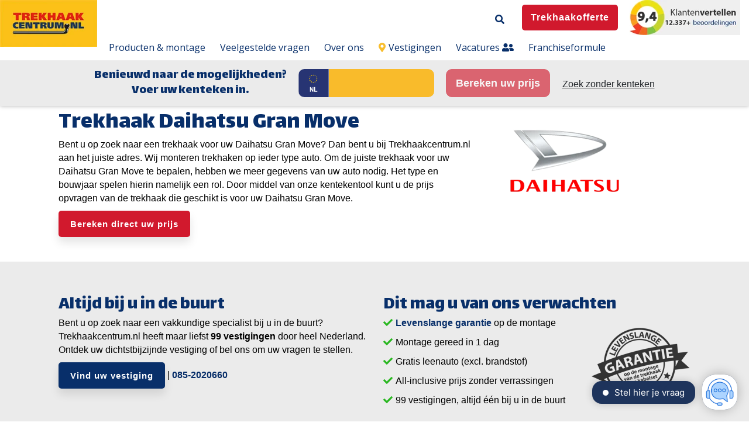

--- FILE ---
content_type: text/html; charset=UTF-8
request_url: https://www.trekhaakcentrum.nl/trekhaak/daihatsu/gran-move
body_size: 17214
content:
<!doctype html><!--[if lt IE 7]> <html class="no-js lt-ie9 lt-ie8 lt-ie7" lang="nl" > <![endif]--><!--[if IE 7]>    <html class="no-js lt-ie9 lt-ie8" lang="nl" >        <![endif]--><!--[if IE 8]>    <html class="no-js lt-ie9" lang="nl" >               <![endif]--><!--[if gt IE 8]><!--><html class="no-js" lang="nl"><!--<![endif]--><head>
    <meta charset="utf-8">
    <meta http-equiv="X-UA-Compatible" content="IE=edge,chrome=1">
    <meta name="author" content="Trekhaakcentrum.nl">
    <meta name="description" content="Trekhaakcentrum.nl monteert uw Daihatsu Gran Move binnen 1 dag ✓ Altijd een vestiging in de buurt ✓ Vervangend vervoer ✓ 9+ uit 12.000+ beoordelingen">
    <meta name="generator" content="HubSpot">
    <title>Daihatsu Gran Move Trekhaak? | Trekhaakcentrum.nl</title>
    <link rel="shortcut icon" href="https://www.trekhaakcentrum.nl/hubfs/Trekhaak_logo.png">
    
<meta name="viewport" content="width=device-width, initial-scale=1">

    <script src="/hs/hsstatic/jquery-libs/static-1.4/jquery/jquery-1.11.2.js"></script>
<script>hsjQuery = window['jQuery'];</script>
    <meta property="og:description" content="Trekhaakcentrum.nl monteert uw Daihatsu Gran Move binnen 1 dag ✓ Altijd een vestiging in de buurt ✓ Vervangend vervoer ✓ 9+ uit 12.000+ beoordelingen">
    <meta property="og:title" content="Daihatsu Gran Move Trekhaak? | Trekhaakcentrum.nl">
    <meta name="twitter:description" content="Trekhaakcentrum.nl monteert uw Daihatsu Gran Move binnen 1 dag ✓ Altijd een vestiging in de buurt ✓ Vervangend vervoer ✓ 9+ uit 12.000+ beoordelingen">
    <meta name="twitter:title" content="Daihatsu Gran Move Trekhaak? | Trekhaakcentrum.nl">

    

    

    <style>
a.cta_button{-moz-box-sizing:content-box !important;-webkit-box-sizing:content-box !important;box-sizing:content-box !important;vertical-align:middle}.hs-breadcrumb-menu{list-style-type:none;margin:0px 0px 0px 0px;padding:0px 0px 0px 0px}.hs-breadcrumb-menu-item{float:left;padding:10px 0px 10px 10px}.hs-breadcrumb-menu-divider:before{content:'›';padding-left:10px}.hs-featured-image-link{border:0}.hs-featured-image{float:right;margin:0 0 20px 20px;max-width:50%}@media (max-width: 568px){.hs-featured-image{float:none;margin:0;width:100%;max-width:100%}}.hs-screen-reader-text{clip:rect(1px, 1px, 1px, 1px);height:1px;overflow:hidden;position:absolute !important;width:1px}
</style>


<style>

  
  
  




  
  .body-container-wrapper{
    padding-top: 150px !important;
  }
  
</style>


<style>
  
  .cta-primary,
  .cta-secondary,
  .cta-tertiary,
  .cta-outline-white{
    text-decoration: none; 
    line-height: 1;
    display: inline-block;
  }
  
  
   /************************** 
   * PRIMARY CTA : USE -->  cta-primary
   * *****************************/
  
  .cta-primary,
  .hhs-header-menu .hs-menu-wrapper.hs-menu-flow-horizontal .mega-menu a.cta-primary{
   color: #ffffff !important;
   font-size: 15px;
   letter-spacing: 1px;
   text-transform: normal;
   padding: 15px 20px !important;
   -webkit-border-radius: 5px;
   border-radius: 5px;
   
   
    font-weight: bold;
   
   
   
      background-color: #d1192d;
   
    
   
   
   
    
   
     -webkit-box-shadow: 0 10px 15px 0 rgba(0, 0, 0,0.10);
     box-shadow: 0 10px 15px 0 rgba(0, 0, 0,0.10);
   
  }
  
  .cta-primary:hover {
   color: #ffffff !important;
   
   
      background-color: #d1192d;
   
    
   
     
   
    transform: scale(1.05);
   
   
   
  }
  
  /************************** 
   * SECONDARY CTA : USE -->  cta-secondary
   * *****************************/
 
  .cta-secondary,
  .hhs-header-menu .hs-menu-wrapper.hs-menu-flow-horizontal .mega-menu a.cta-secondary{
   color: #FFFFFF !important;
   font-size: 15px;
   letter-spacing: 1px;
   text-transform: normal;
   padding: 15px 20px !important;
   -webkit-border-radius: 5px;
   border-radius: 5px;
   
   
    font-weight: bold;
   
   
   
      background-color: #082F6A;
   
    
   
   
   
    
   
     -webkit-box-shadow: 0 10px 15px 0 rgba(0, 0, 0,0.10);
     box-shadow: 0 10px 15px 0 rgba(0, 0, 0,0.10);
   
  }
  
  .cta-secondary:hover {
   color: #ffffff !important;
   
   
      background-color: #082F6A;
   
    
   
     
   
    transform: scale(1.05);
   
   
   
  }
  
  /************************** 
   * TERTIARY CTA : USE -->  cta-tertiary
   * *****************************/
 
  .cta-tertiary,
  .hhs-header-menu .hs-menu-wrapper.hs-menu-flow-horizontal .mega-menu a.cta-tertiary{
   color: #082F6A !important;
   font-size: 15px;
   letter-spacing: 1px;
   text-transform: normal;
   padding: 13px 20px !important;
   -webkit-border-radius: 5px;
   border-radius: 5px;
   
   
    font-weight: bold;
   
   
   
    
   
   
   
      background-color: transparent;
      border: 2px solid #082F6A;
   
    
   
     -webkit-box-shadow: 0 10px 15px 0 rgba(0, 0, 0,0.10);
     box-shadow: 0 10px 15px 0 rgba(0, 0, 0,0.10);
   
  }
  
  .cta-tertiary:hover {
   color: #082F6A !important;
   
   
    
   
     
   
    transform: scale(1.05);
   
   
   
      background-color: transparent;
      border: 2px solid #082F6A;
   
  }
  
  
  /************************** 
   * WHITE OUTLINE BUTTON : USE -->  cta-outline-white
   * *****************************/
 
  .cta-outline-white {
   color: #fff !important;
   font-size: 15px;
   letter-spacing: 1px;
   text-transform: normal;
   padding: 16px 20px;
   -webkit-border-radius: 5px;
   border-radius: 5px;
   
   
    font-weight: bold;
   
    
    background-color: transparent;
    border: 2px solid #fff;
  }
  
  .cta-outline-white:hover {
     
   
    transform: scale(1.05);
   
  }
  
  /************************** 
   * FORM SUBMIT BUTTON : --> DEFAULT
   * *****************************/
  .hs-button.primary,
  .hhs-form-con .hs-button.primary {
   color: #ffffff !important;
   font-size: 15px;
   letter-spacing: 1px;
   text-transform: normal;
   padding: 15px 20px;
   -webkit-border-radius: 5px;
   border-radius: 5px;
   border: none;
    -webkit-appearance: button;
   -webkit-transition: all 0.4s ease-in-out;
   -moz-transition: all 0.4s ease-in-out;
   -o-transition: all 0.4s ease-in-out;
   -ms-transition: all 0.4s ease-in-out;
   transition: all 0.4s ease-in-out;
   cursor: pointer;
   display: inline-block;
   margin: 0px;
    
   
    font-weight: bold;
   
   
   
      background-color: #d1192d;
   
    
   
   
   
    
   
     -webkit-box-shadow: 0 10px 15px 0 rgba(0, 0, 0,0.20);
     box-shadow: 0 10px 15px 0 rgba(0, 0, 0,0.20);
   
  }
  .hs-button.primary:hover,
  .hhs-form-con .hs-button.primary:hover {
   color: #ffffff !important;
   
   
      background-color: #d1192d;
   
    
   
     
   
    transform: scale(1.05);
   
   
   
  }
  
  /************************** 
   * FORM SUBMIT BUTTON : --> ALTERNATIVE
   * *****************************/
 
  .submit-alt .hs-button.primary {
   color: #082F6A !important;
   font-size: 15px;
   letter-spacing: 1px;
   text-transform: normal;
   padding: 15px 20px;
   -webkit-border-radius: 5px;
   border-radius: 5px;
   border: none;
   margin: 0px;
   
   
    font-weight: bold;
   
   
   
    
   
   
   
      background-color: transparent;
      border: 2px solid #082F6A;
   
    
   
     -webkit-box-shadow: none;
     box-shadow: none;
   
  }
  
  .submit-alt .hs-button.primary:hover {
   color: #082F6A !important;
   
   
    
   
     
   
    transform: scale(1.05);
   
   
   
      background-color: transparent;
      border: 2px solid #082F6A;
   
  }
  .hs-button.primary:focus { outline: none;}
  
  
  /************************** 
   * TYPOGRAPHY
   * *****************************/
  
  
  
  h1 {
   font-size: 40px;
   font-weight: 400;
   color: #082f6a;
   text-transform: none;
   letter-spacing: 0px;
   line-height: 1.2em;
   
    font-family: 'Lalezar', Arial;
   
  }
  h2 {
   font-size: 32px;
   font-weight: 400;
   color: #082f6a;
   text-transform: none;
   letter-spacing: 0px;
   line-height: 1.2em;
   
    font-family: 'Lalezar', Arial;
   
  }
  h3 {
   font-size: 27px;
   font-weight: 400;
   color: #082f6a;
   text-transform: none;
   letter-spacing: 0px;
   line-height: 1.2em;
   
    font-family: 'Lalezar', Arial;
   
  }
  h4 {
   font-size: 24px;
   font-weight: 400;
   color: #082f6a;
   text-transform: none;
   letter-spacing: 0px;
   line-height: 1.2em;
   
    font-family: 'Lalezar', Arial;
   
  }
  h5 {
   font-size: 21px;
   font-weight: 400;
   color: #082f6a;
   text-transform: none;
   letter-spacing: 0px;
   line-height: 1.2em;
   
    font-family: 'Lalezar', Arial;
   
  }
  h6 {
   font-size: 20px;
   font-weight: 400;
   color: #082f6a;
   text-transform: none;
   letter-spacing: 0px;
   line-height: 1.2em;
   
    font-family: 'Lalezar', Arial;
   
  }
  label {
   font-size: 16px;
   font-weight: 300;
   color: #082f6a;
   text-transform: none;
   letter-spacing: 1px;
   line-height: 1.2em;
   
    font-family: 'Open+Sans', sans-serif;
   
  }
  blockquote,
  blockquote p{
   font-size: 24px;
   font-weight: 300;
   color: ;
   text-transform: none;
   letter-spacing: 1px;
   line-height: 1.444em;
   
    font-family: Georgia, serif;
   
  }
  body, p {
   font-size: 16px;
   font-weight: 300;
   color: #000000;
   letter-spacing: 0px;
   margin-bottom: 10px;
   line-height: 1.444em;
   
    font-family: 'Open+Sans', sans-serif;
   
  }
  body input[type="text"],
  body input[type="password"], 
  body input[type="datetime"], 
  body input[type="datetime-local"], 
  body input[type="date"], 
  body input[type="month"], 
  body input[type="time"], 
  body input[type="week"], 
  body input[type="number"], 
  body input[type="email"], 
  body input[type="url"], 
  body input[type="search"], 
  body input[type="tel"], 
  body input[type="color"],
  body input[type="file"],
  body textarea,
  body select {
   font-size: 16px;
   font-weight: 300;
   color: #000000;
   letter-spacing: 0px;
   margin-bottom: 10px;
   line-height: 1.444em;
    border: 1px solid #ddd;
   
    font-family: 'Open+Sans', sans-serif;
   
  }
  li {
   font-size: 16px;
   font-weight: 300;
   color: #000000;
   letter-spacing: 0px;
   margin-bottom: 5px;
   line-height: 1.444em;
   
    font-family: 'Open+Sans', sans-serif;
   
  }
  blockquote {
    line-height: 1.444em;
  }
  
  /** HEADER AND FOOTER NAV FONT- FAMILY **/
  .hhs-header-menu .hs-menu-wrapper.hs-menu-flow-horizontal>ul li a {
    font-family: 'Open Sans', Arial;
  }
  .hhs-foot-nav-col .hs-menu-wrapper.hs-menu-flow-horizontal > ul li a {
    font-family: 'Open Sans', Arial;
  }
  
  
  @media (max-width: 768px) {
    h1 {font-size: 35px;}
    h2 {font-size: 28px;}
    h3 {font-size: 25px;}
    h4 {font-size: 22px;}
    h5 {font-size: 19px;}
    body, p {font-size: 16px;}
    li {font-size: 16px;}
    lable {font-size: 16px;}
  }
  
  @media (max-width: 575px) {
    h1 {font-size: 30px;}
    h2 {font-size: 25px;}
    h3 {font-size: 23px;}
    h4 {font-size: 20px;}
    h5 {font-size: 17px;}
    body, p {font-size: 16px;}
    li {font-size: 16px;}
    lable {font-size: 14px;}
  }
  
  h1, h2, h3, h4, h5, p, li, span {
   text-rendering: optimizelegibility;
    margin-top: 0px;
  }
  
  /************************** 
   * UI ELEMENTS
   * *****************************/
  
  .hhs-divider {
    border-bottom: 2px solid #082F6A;
    width: 50px;
    margin: 0 0 20px 0;
  }
  .fa,.fal,.fab,.fas,.far{
      color: #082F6A;
  }
  .hhs-icon-con svg {
    fill: #082F6A;
  }
  
  .hs-search-highlight,
  .blog-listing-wrapper .post-listing .post-item .post-body a,
  .blog-post-wrapper .post-body a, 
  a {
   color: #082F6A;
  }
  .hs-search-results__title:hover,
  .blog-listing-wrapper .post-listing .post-item .post-body a:hover,
  .blog-post-wrapper .post-body a:hover,
  a:hover,a:focus  {
   color: #f8bd2c;
  }
  
  .hhs-search-modal button {
   background-color:  #d1192d;
  }

  
  /************************** 
   * BLOG
   * *****************************/
  .blog-post-wrapper h1,
  .blog-listing-wrapper .post-listing .post-item h2 {
    font-size: 50px;
  }
  
  .blog-post-wrapper h1 a,
  .blog-listing-wrapper .post-listing .post-item h2 a {
    color: #444444;
  }
  
  .blog-post-wrapper h1 a:hover,
  .blog-listing-wrapper .post-listing .post-item h2 a:hover {
    color: #00a4bd;
  }
  
  /* POST CONTENT */
  
  .blog-post-wrapper .post-body p {
   font-size: 18px;
   font-weight: 300;
   color: #444444;
   letter-spacing: 0px;
   margin-bottom: 10px;
   line-height: 1.6em;
   
    font-family: 'Roboto', sans-serif;
   
  }
  p.author-bio-short {
   color: #444444;
  }
  
  /* SIDE BAR */
  
  .hs-rss-module a.hs-rss-title {
    color: #444444;
  }
  .hs-rss-module a.hs-rss-title:hover {
   color: #00a4bd;
  }
  
  .hhs-blog-sidebar .hs-rss-item {
    background-color: #f2f5f8;
  }
  
  .hhs-blog-sidebar .hs-rss-item .hs-rss-byline .hs-rss-date,
  .hhs-blog-sidebar .hs-rss-item .hs-rss-description p {
    color: #666666;
  }
  
  @media (max-width: 768px) {
    .blog-post-wrapper h1,
    .blog-listing-wrapper .post-listing .post-item h2 {
      font-size: 50px;
    }
    .blog-post-wrapper .post-body p {
      font-size: 16px;
    }
  }
  
  a.topic-link {
    background-color: #00a4bd;
    color: #FFFFFF;
    font-size: 10px;
  }
  
  a.topic-link:hover {
    background-color: #33475b;
    color: #FFFFFF;
  }
  
  @media (max-width: 575px) {
    .blog-post-wrapper h1,
    .blog-listing-wrapper .post-listing .post-item h2 {
      font-size: 50px;
    }
    .blog-post-wrapper .post-body p {
      font-size: 16px;
    }
  }
  
</style>

<link rel="stylesheet" href="https://www.trekhaakcentrum.nl/hubfs/hub_generated/module_assets/1/22521861374/1742461169020/module_CLEAN_6_-_Global_-_Header.min.css">

<style>
  .hhs-header-mod {
    background-color: rgba(255, 255, 255, 1);
    padding: 0px 0; 
  }
  .hhs-header-mod.hhs-alt-nav .logo-sticky,
  .logo-standard  {
    max-width: 200px;
    float: left;
  }
  .hhs-header-mod.hhs-alt-nav.sticky-menu.active .logo-sticky,
  .logo-sticky  {
    max-width: 200px;
    float: left;
  }
  
  .hhs-header-mod .hhs-nav {
    height: 40px;
    display: table;
  }
  .custom-menu-primary .hs-menu-wrapper > ul > li {
    margin-left: 15px;
  }
  .hhs-header-menu .hs-menu-wrapper.hs-menu-flow-horizontal>ul li a,
  .hhs-header-search a i{
    color: rgba(8, 47, 106, 1) !important;
    text-transform: unset;
  }
  .hhs-lang-switch .globe_class:before{
    color: rgba(8, 47, 106, 1) !important;
  }
  .hhs-header-menu .hs-menu-wrapper.hs-menu-flow-horizontal>ul li a:hover,
  .hhs-header-search a i:hover,
  .hhs-lang-switch .globe_class:hover{
    color: rgba(8, 47, 106, 1) !important;
  }
  .lang_list_class li,
  .custom-menu-primary .hs-menu-wrapper > ul ul{
     background: #082f6a !important;
  }
  .custom-menu-primary .hs-menu-wrapper > ul > li > ul:before{
     color: #082f6a !important;
  }
  .hhs-lang-switch .lang_list_class:after {
   border-bottom-color: #082f6a !important;
  }
  .custom-menu-primary .hs-menu-wrapper > ul li a, 
  .hs-menu-wrapper.hs-menu-flow-horizontal > ul li.hs-item-has-children ul.hs-menu-children-wrapper li a,
  .hhs-lang-switch .lang_list_class li a {
    color: #FFFFFF !important;
    font-size: 14px !important;
  }
  .hhs-lang-switch .lang_list_class li a:hover,
  .custom-menu-primary .hs-menu-wrapper > ul ul li a:hover {
   background-color:  #002050;
  }
  .hhs-lang-switch .lang_list_class li a:hover,
  .custom-menu-primary .hs-menu-wrapper > ul li.hs-item-has-children ul.hs-menu-children-wrapper li a:hover {
   color: #ffffff !important;
  }
  .custom-menu-primary .hs-menu-wrapper > ul li.hs-item-has-children ul.hs-menu-children-wrapper li.active a:hover {
    color: #FFFFFF !important;
  }
  
  /*** MOBILE HAMBURGER ***/
  .hamburger-inner, .hamburger-inner::before, .hamburger-inner::after,
  .hamburger.is-active .hamburger-inner,
  .hamburger.is-active .hamburger-inner::before,
  .hamburger.is-active .hamburger-inner::after {
    background-color: rgba(8, 47, 106, 1); 
  }
  
  /*** STICKY HEADER ***/
  .hhs-header-mod.hhs-alt-nav.sticky-menu,
  .hhs-header-mod.sticky-menu {
    background-color: rgba(255, 255, 255, 1);
  }
  .sticky-menu.active {
    background-color: rgba(255, 255, 255, 1);
  }
  .hhs-header-mod.hhs-alt-nav .hhs-header-menu .hs-menu-wrapper.hs-menu-flow-horizontal>ul li a,
  .hhs-header-mod.hhs-alt-nav .hhs-header-search a i,
  .hhs-header-mod.hhs-alt-nav .hhs-lang-switch .globe_class:before,
  .sticky-menu .hhs-header-menu .hs-menu-wrapper.hs-menu-flow-horizontal>ul li a,
  .sticky-menu .hhs-header-search a i,
  .sticky-menu .hhs-lang-switch .globe_class:before{
    color: rgba(51, 51, 51, 1) !important;
  }
  .hhs-header-mod.hhs-alt-nav .hhs-header-menu .hs-menu-wrapper.hs-menu-flow-horizontal .hs-menu-depth-1:first-child:hover,
  .hhs-header-mod.hhs-alt-nav .hhs-header-search a i:hover,
  .hhs-header-mod.hhs-alt-nav .hhs-lang-switch .globe_class:before,
  .sticky-menu .hhs-header-menu .hs-menu-wrapper.hs-menu-flow-horizontal .hs-menu-depth-1:first-child:hover,
  .sticky-menu .hhs-header-search a i:hover,
  .sticky-menu .hhs-lang-switch .globe_class:before{
    color: rgba(8, 47, 106, 1) !important;
  }
  
  .hhs-header-mod.hhs-alt-nav .hamburger-inner, .hhs-header-mod.hhs-alt-nav .hamburger-inner::before, .hhs-header-mod.hhs-alt-nav .hamburger-inner::after,
  .hhs-header-mod.hhs-alt-nav .hamburger.is-active .hamburger-inner,
  .hhs-header-mod.hhs-alt-nav .hamburger.is-active .hamburger-inner::before,
  .hhs-header-mod.hhs-alt-nav .hamburger.is-active .hamburger-inner::after,
  .sticky-menu .hamburger-inner, .sticky-menu .hamburger-inner::before, .sticky-menu .hamburger-inner::after,
  .sticky-menu .hamburger.is-active .hamburger-inner,
  .sticky-menu .hamburger.is-active .hamburger-inner::before,
  .sticky-menu .hamburger.is-active .hamburger-inner::after {
    background-color: rgba(8, 47, 106, 1); 
  }
  .hhs-header-mod.sticky-menu .hhs-nav {
    height: 90px;
  }
  
  
  
  .hhs-header-menu .hs-menu-wrapper.hs-menu-flow-horizontal>ul li a {
    font-size: 16px !important;
    font-weight: normal;
  }
  .hhs-hat-pull-down,
  .hhs-header-hat {
   background-color: #EEEEEE; 
  }
  .hhs-hat-pull-down i,
  .hhs-hat-menu .hs-menu-wrapper.hs-menu-flow-horizontal>ul li a {
   font-size: 11px !important;
    
      color: rgba(102, 102, 102, 1) !important;
    
  }
  
    .hhs-hat-menu .hs-menu-wrapper.hs-menu-flow-horizontal>ul li a:hover {
     color: rgba(8, 47, 106, 1) !important;
    }
  
  
  /*** HTML BLOCK ***/
  
  .hhs-html-block {
   background-color: rgba(235, 235, 235, 1) !important;
    padding-top: 0px;
    padding-bottom: 0px;
  }
  
  /*** MEGA MENU ***/
  
  
  /** SMALLER DESKTOP **/
  @media (max-width: 1200px) {
    .hhs-header-menu .hs-menu-wrapper.hs-menu-flow-horizontal>ul li a {
      font-size: 14px !important; 
    }
    .custom-menu-primary .hs-menu-wrapper > ul > li {
     margin-left: 5px; 
    }
  }
  @media (max-width: 1100px) {
    .hhs-header-menu {
      clear: both;
    }
    .logo-standard {
      max-width: 246px; 
    }
  }
  
   /** TABLET CSS **/
  @media (max-width: 768px) {
    .custom-menu-primary .hs-menu-wrapper > ul {
       margin-top: 0px !important;
    }
    .custom-menu-primary .hs-menu-wrapper > ul,
    .custom-menu-primary .hs-menu-wrapper > ul li.active a:hover{
      background-color:  #082f6a !important;
    }
    .hhs-header-menu .hs-menu-wrapper.hs-menu-flow-horizontal>ul li a:hover,
    .custom-menu-primary .hs-menu-wrapper > ul li.active a:hover,
    .hhs-header-menu .hs-menu-wrapper.hs-menu-flow-horizontal>ul li a {
      color:  #FFFFFF !important;
    }
    .custom-menu-primary .hs-menu-wrapper > ul li{
      
        border-top: 1px solid rgba(255, 255, 255, .2) !important; 
      
    }
    .custom-menu-primary .hs-menu-wrapper > ul ul li{
      
        background-color: rgba(255, 255, 255, .15);
      
    }
    .logo-standard {
      max-width: 140px; 
    }
    .hhs-open-html {
      margin-top: 5px; 
      position: relative;
      z-index: 1000;
    }
  }
  
  /** MOBILE CSS **/
  @media (max-width: 575px) {
    .logo-standard, .logo-sticky {
      max-width: 130px;
    }
  }
  
</style>

<link rel="stylesheet" href="https://www.trekhaakcentrum.nl/hubfs/hub_generated/template_assets/1/22521981174/1742438643916/template_jquery-modal.min.css">
<link rel="stylesheet" href="https://www.trekhaakcentrum.nl/hubfs/hub_generated/template_assets/1/22521981173/1742438643403/template_clean-modal.min.css">
<link rel="stylesheet" href="https://www.trekhaakcentrum.nl/hubfs/hub_generated/module_assets/1/24979384883/1742461204854/module_THC_-_Global_-_Vestigingen_en_USP.min.css">

<style>
  #hs_cos_wrapper_module_158240057096161 {
     
  }
  
  #hs_cos_wrapper_module_158240057096161 .hhs-text-mod {
      padding-top: 50px;
      padding-bottom:  25px;
    
      background-color: rgba(235, 235, 235, 1);
    
    
    
    
  }
  
  /** DIVIDER STYLES **/
  #hs_cos_wrapper_module_158240057096161 .c1 .hhs-divider{
    
    
    
      margin: 0 0 50px;
    
    
  }
  #hs_cos_wrapper_module_158240057096161 .c2 .hhs-divider{
    
    
    
      margin: 0 0 50px;
    
    
  }
  #hs_cos_wrapper_module_158240057096161 .c3 .hhs-divider{
    
    
      margin: 0 auto 50px;
    
    
    
  }
  #hs_cos_wrapper_module_158240057096161 .c4 .hhs-divider{
    
    
      margin: 0 auto 50px;
    
    
    
  }
  
  /** TEXT STYLES **/
  #hs_cos_wrapper_module_158240057096161 .hhs-rich-text.c1, #hs_cos_wrapper_module_158240057096161 .hhs-rich-text.c1 h1, #hs_cos_wrapper_module_158240057096161 .hhs-rich-text.c1 h2,#hs_cos_wrapper_module_158240057096161 .hhs-rich-text.c1 h3, #hs_cos_wrapper_module_158240057096161 .hhs-rich-text.c1 h4, #hs_cos_wrapper_module_158240057096161 .hhs-rich-text.c1 h5, #hs_cos_wrapper_module_158240057096161 .hhs-rich-text.c1 h6, #hs_cos_wrapper_module_158240057096161 .hhs-rich-text.c1 p, #hs_cos_wrapper_module_158240057096161 .hhs-rich-text.c1 span, #hs_cos_wrapper_module_158240057096161 .hhs-rich-text.c1 li, #hs_cos_wrapper_module_158240057096161 .hhs-rich-text.c1 blockquote {
    
    text-align: left;
  }
  
  
  
   #hs_cos_wrapper_module_158240057096161 .hhs-rich-text.c2,#hs_cos_wrapper_module_158240057096161 .hhs-rich-text.c2 h1, #hs_cos_wrapper_module_158240057096161 .hhs-rich-text.c2 h2,#hs_cos_wrapper_module_158240057096161 .hhs-rich-text.c2 h3, #hs_cos_wrapper_module_158240057096161 .hhs-rich-text.c2 h4, #hs_cos_wrapper_module_158240057096161 .hhs-rich-text.c2 h5, #hs_cos_wrapper_module_158240057096161 .hhs-rich-text.c2 h6, #hs_cos_wrapper_module_158240057096161 .hhs-rich-text.c2 p, #hs_cos_wrapper_module_158240057096161 .hhs-rich-text.c2 span, #hs_cos_wrapper_module_158240057096161 .hhs-rich-text.c2 li, #hs_cos_wrapper_module_158240057096161 .hhs-rich-text.c2 blockquote {
    
    text-align: left;
  }
  
  
  
   #hs_cos_wrapper_module_158240057096161 .hhs-rich-text.c3 , #hs_cos_wrapper_module_158240057096161 .hhs-rich-text.c3 h1, #hs_cos_wrapper_module_158240057096161 .hhs-rich-text.c3 h2,#hs_cos_wrapper_module_158240057096161 .hhs-rich-text.c3 h3, #hs_cos_wrapper_module_158240057096161 .hhs-rich-text.c3 h4, #hs_cos_wrapper_module_158240057096161 .hhs-rich-text.c3 h5, #hs_cos_wrapper_module_158240057096161 .hhs-rich-text.c3 h6, #hs_cos_wrapper_module_158240057096161 .hhs-rich-text.c3 p, #hs_cos_wrapper_module_158240057096161 .hhs-rich-text.c3 span, #hs_cos_wrapper_module_158240057096161 .hhs-rich-text.c3 li, #hs_cos_wrapper_module_158240057096161 .hhs-rich-text.c3 blockquote {
    
    text-align: center;
  }
  
  
  
   #hs_cos_wrapper_module_158240057096161 .hhs-rich-text.c4, #hs_cos_wrapper_module_158240057096161 .hhs-rich-text.c4 h1, #hs_cos_wrapper_module_158240057096161 .hhs-rich-text.c4 h2,#hs_cos_wrapper_module_158240057096161 .hhs-rich-text.c4 h3, #hs_cos_wrapper_module_158240057096161 .hhs-rich-text.c4 h4, #hs_cos_wrapper_module_158240057096161 .hhs-rich-text.c4 h5, #hs_cos_wrapper_module_158240057096161 .hhs-rich-text.c4 h6, #hs_cos_wrapper_module_158240057096161 .hhs-rich-text.c4 p, #hs_cos_wrapper_module_158240057096161 .hhs-rich-text.c4 span, #hs_cos_wrapper_module_158240057096161 .hhs-rich-text.c4 li, #hs_cos_wrapper_module_158240057096161 .hhs-rich-text.c4 blockquote {
    
    text-align: center;
  }
  
  
  
   #hs_cos_wrapper_module_158240057096161 .inner-shadow {
    -webkit-box-shadow:inset 0 0 20px 1px rgba(0, 0, 0,0.10);
    box-shadow:inset 0 0 20px 1px rgba(0, 0, 0, 0.10);
  }

   #hs_cos_wrapper_module_158240057096161 .outer-shadow {
   -webkit-box-shadow: 0 0 20px 1px rgba(0, 0, 0, 0.10);
    box-shadow: 0 0 20px 1px rgba(0, 0, 0, 0.10);   
    z-index: 1;
    position: relative;
  }
  
  #hs_cos_wrapper_module_158240057096161 .hhs-form-con.c1 {
    max-width: 100%;
    
      margin-left: 0px;
    
  }
  #hs_cos_wrapper_module_158240057096161 .hhs-form-con.c2 {
    max-width: 100%;
    
      margin-left: 0px;
    
  }
  #hs_cos_wrapper_module_158240057096161 .hhs-form-con.c3 {
    max-width: 100%;
    
  }
  #hs_cos_wrapper_module_158240057096161 .hhs-form-con.c4 {
    max-width: 100%;
    
  }
  
  #hs_cos_wrapper_module_158240057096161 .hhs-form-con.c1 .hs-submit {text-align: left;}
  #hs_cos_wrapper_module_158240057096161 .hhs-form-con.c2 .hs-submit {text-align: left;}
  #hs_cos_wrapper_module_158240057096161 .hhs-form-con.c3 .hs-submit {text-align: left;}
  #hs_cos_wrapper_module_158240057096161 .hhs-form-con.c4 .hs-submit {text-align: left;}
  
  /*** HERO OVERLAY COLOR ***/
  #hs_cos_wrapper_module_158240057096161 .hhs-row-overlay {
    
    
  }
  
  /*** PULL UP CONTENT OPTION ***/
  
  
  
  /** VIDEO STYLE **/
  
  
  
  
  
  /*** MODAL STYLE */
  #tmp1_module_158240057096161.hhs-modal {
   text-align: left;
  }
  #tmp2_module_158240057096161.hhs-modal {
   text-align: left;
  }
  #tmp3_module_158240057096161.hhs-modal {
   text-align: left;
  }
  #tmp4_module_158240057096161.hhs-modal {
   text-align: left;
  }
  
  /** TABLET CSS **/
  @media (max-width: 768px) {
    #hs_cos_wrapper_module_158240057096161 .hhs-text-mod {
      padding-top: 50px;
      padding-bottom: 25px;
    }
    
  }
  
  /** MOBILE CSS **/
  @media (max-width: 575px) {
    #hs_cos_wrapper_module_158240057096161 .hhs-text-mod {
      padding-top: 25px;
      padding-bottom: 25px;
      text-align: left;
    }
    #hs_cos_wrapper_module_158240057096161 .hhs-rich-text.c1 h1, #hs_cos_wrapper_module_158240057096161 .hhs-rich-text.c1 h2,#hs_cos_wrapper_module_158240057096161 .hhs-rich-text.c1 h3, #hs_cos_wrapper_module_158240057096161 .hhs-rich-text.c1 h4, #hs_cos_wrapper_module_158240057096161 .hhs-rich-text.c1 h5, #hs_cos_wrapper_module_158240057096161 .hhs-rich-text.c1 h6, #hs_cos_wrapper_module_158240057096161 .hhs-rich-text.c1 p, #hs_cos_wrapper_module_158240057096161 .hhs-rich-text.c1 span, #hs_cos_wrapper_module_158240057096161 .hhs-rich-text.c1 li {
      text-align: left;
    }
    #hs_cos_wrapper_module_158240057096161 .hhs-rich-text.c2 h1, #hs_cos_wrapper_module_158240057096161 .hhs-rich-text.c2 h2,#hs_cos_wrapper_module_158240057096161 .hhs-rich-text.c2 h3, #hs_cos_wrapper_module_158240057096161 .hhs-rich-text.c2 h4, #hs_cos_wrapper_module_158240057096161 .hhs-rich-text.c2 h5, #hs_cos_wrapper_module_158240057096161 .hhs-rich-text.c2 h6, #hs_cos_wrapper_module_158240057096161 .hhs-rich-text.c2 p, #hs_cos_wrapper_module_158240057096161 .hhs-rich-text.c2 span, #hs_cos_wrapper_module_158240057096161 .hhs-rich-text.c2 li {
      text-align: left;
    }
    #hs_cos_wrapper_module_158240057096161 .hhs-rich-text.c3 h1, #hs_cos_wrapper_module_158240057096161 .hhs-rich-text.c3 h2,#hs_cos_wrapper_module_158240057096161 .hhs-rich-text.c3 h3, #hs_cos_wrapper_module_158240057096161 .hhs-rich-text.c3 h4, #hs_cos_wrapper_module_158240057096161 .hhs-rich-text.c3 h5, #hs_cos_wrapper_module_158240057096161 .hhs-rich-text.c3 h6, #hs_cos_wrapper_module_158240057096161 .hhs-rich-text.c3 p, #hs_cos_wrapper_module_158240057096161 .hhs-rich-text.c3 span, #hs_cos_wrapper_module_158240057096161 .hhs-rich-text.c3 li {
      text-align: center;
    }
    #hs_cos_wrapper_module_158240057096161 .hhs-rich-text.c4 h1, #hs_cos_wrapper_module_158240057096161 .hhs-rich-text.c4 h2,#hs_cos_wrapper_module_158240057096161 .hhs-rich-text.c4 h3, #hs_cos_wrapper_module_158240057096161 .hhs-rich-text.c4 h4, #hs_cos_wrapper_module_158240057096161 .hhs-rich-text.c4 h5, #hs_cos_wrapper_module_158240057096161 .hhs-rich-text.c4 h6, #hs_cos_wrapper_module_158240057096161 .hhs-rich-text.c4 p, #hs_cos_wrapper_module_158240057096161 .hhs-rich-text.c4 span, #hs_cos_wrapper_module_158240057096161 .hhs-rich-text.c4 li {
      text-align: center;
    }
    #hs_cos_wrapper_module_158240057096161 .hhs-divider{
      
      
        margin-left: 0 !important;
        float: none;
      
      
    }
    #hs_cos_wrapper_module_158240057096161 .hhs-form-con.c1 {max-width: 100% !important;}
    #hs_cos_wrapper_module_158240057096161 .hhs-form-con.c2 {max-width: 100% !important;}
    #hs_cos_wrapper_module_158240057096161 .hhs-form-con.c3 {max-width: 100% !important;}
    #hs_cos_wrapper_module_158240057096161 .hhs-form-con.c4 {max-width: 100% !important;}
    
    
  }
</style>


<style>
  #hs_cos_wrapper_module_158240033771039 {
    
  }
  #hs_cos_wrapper_module_158240033771039 .hhs-counter-mod {
    padding-top: 25px;
    padding-bottom:  25px;
    background-color: #EBEBEB;
  }
  #hs_cos_wrapper_module_158240033771039 .hhs-counter-mod h2,
  #hs_cos_wrapper_module_158240033771039 .hhs-counter-mod p {
    text-align: center;
  }
  #hs_cos_wrapper_module_158240033771039 .hhs-counter-mod h2 {
    
      color: #082f6a;
    
    
      font-size: 50px;
    
  }
  
  #hs_cos_wrapper_module_158240033771039 .hhs-counter-mod p {
    
  }
   #hs_cos_wrapper_module_158240033771039 .inner-shadow {
    -webkit-box-shadow:inset 0 0 20px 1px rgba(0, 0, 0,0.20);
    box-shadow:inset 0 0 20px 1px rgba(0, 0, 0, 0.20);
  }

   #hs_cos_wrapper_module_158240033771039 .outer-shadow {
   -webkit-box-shadow: 0 0 20px 1px rgba(0, 0, 0, 0.20);
    box-shadow: 0 0 20px 1px rgba(0, 0, 0, 0.20);   
    z-index: 1;
    position: relative;
  }
  /** TABLET CSS **/
  @media (max-width: 768px) {
    #hs_cos_wrapper_module_158240033771039 .hhs-counter-mod {
      padding-top: 25px;
      padding-bottom: 25px;
    }
  }
  /** MOBILE CSS **/
  @media (max-width: 575px) {
    #hs_cos_wrapper_module_158240033771039 .hhs-counter-mod {
      padding-top: 25px;
      padding-bottom: 25px;
    }
    #hs_cos_wrapper_module_158240033771039 .hhs-counter-mod h2,
    #hs_cos_wrapper_module_158240033771039 .hhs-counter-mod p {
      text-align: center;
    }
  }
</style>

<link rel="stylesheet" href="https://www.trekhaakcentrum.nl/hubfs/hub_generated/module_assets/1/24979095293/1742461203796/module_THC_-_Global_-_A-Merken_Scroller.min.css">

<style>
  #hs_cos_wrapper_module_1580254068204207 {
    
  }
  #hs_cos_wrapper_module_1580254068204207 .hhs-logo-mod {
    padding-top: 25px;
    padding-bottom:  50px;
    background-color: #FFFFFF;
  }
  
  #hs_cos_wrapper_module_1580254068204207 .scrolling-logos .slick-dots button {
   background-color:  rgba(204, 204, 204, 1);
  }
  
  #hs_cos_wrapper_module_1580254068204207 .scrolling-logos .slick-dots li.slick-active button {
   background-color:  rgba(0, 164, 189, 1);
  }
  
  #hs_cos_wrapper_module_1580254068204207 .scrolling-logos button.slick-prev,
  #hs_cos_wrapper_module_1580254068204207 .scrolling-logos button.slick-next{ 
    border-bottom: 2px solid #8a9dad;
    border-left: 2px solid #8a9dad;
    width: 24px;
    height: 24px;
     
      display: none !important;
    
  }
  
  #hs_cos_wrapper_module_1580254068204207 .hhs-logo-mod h1, #hs_cos_wrapper_module_1580254068204207 .hhs-logo-mod h2,#hs_cos_wrapper_module_1580254068204207 .hhs-logo-mod h3, #hs_cos_wrapper_module_1580254068204207 .hhs-logo-mod h4, #hs_cos_wrapper_module_1580254068204207 .hhs-logo-mod h5, #hs_cos_wrapper_module_1580254068204207 .hhs-logo-mod h6, #hs_cos_wrapper_module_1580254068204207 .hhs-logo-mod p, #hs_cos_wrapper_module_1580254068204207 .hhs-logo-mod span, #hs_cos_wrapper_module_1580254068204207 .hhs-logo-mod li {
    
  }
  
   #hs_cos_wrapper_module_1580254068204207 .inner-shadow {
    -webkit-box-shadow:inset 0 0 20px 1px rgba(0, 0, 0,0.20);
    box-shadow:inset 0 0 20px 1px rgba(0, 0, 0, 0.20);
  }

   #hs_cos_wrapper_module_1580254068204207 .outer-shadow {
   -webkit-box-shadow: 0 0 20px 1px rgba(0, 0, 0, 0.20);
    box-shadow: 0 0 20px 1px rgba(0, 0, 0, 0.20);   
    z-index: 1;
    position: relative;
  }
  /** TABLET CSS **/
  @media (max-width: 768px) {
    #hs_cos_wrapper_module_1580254068204207 .hhs-logo-mod {
      padding-top: 25px;
      padding-bottom: 50px;
    }
  }
  
  /** MOBILE CSS **/
  @media (max-width: 575px) {
    #hs_cos_wrapper_module_1580254068204207 .hhs-logo-mod {
      padding-top: 25px;
      padding-bottom: 50px;
    }
  }
</style>

<link rel="stylesheet" href="https://www.trekhaakcentrum.nl/hubfs/hub_generated/module_assets/1/22810310602/1742461200868/module_THC_-_Global_-_Footer_social_media.min.css">

<style>
  #hs_cos_wrapper_module_157549516121759 .hhs-icon-mod {
    padding-top: 25px;
    padding-bottom:  10px;
    background-color: #082f6a;
    
      position: relative;
      z-index: 1;
    
  }
  #hs_cos_wrapper_module_157549516121759 .hhs-icon-con {
    text-align: center;
  }
  
  #hs_cos_wrapper_module_157549516121759 .hhs-icon-con i {
    font-size: 22px;
    color: #ffffff;
  }
  #hs_cos_wrapper_module_157549516121759 .hhs-icon-con svg {
   width: 22px;
    height: 22px;
    fill: #ffffff;
  }
  #hs_cos_wrapper_module_157549516121759 .inner-shadow {
    -webkit-box-shadow:inset 0 0 20px 1px rgba(0, 0, 0, 0.10);
    box-shadow:inset 0 0 20px 1px rgba(0, 0, 0, 0.10);
  }

  #hs_cos_wrapper_module_157549516121759 .outer-shadow {
   -webkit-box-shadow: 0 0 20px 1px rgba(0, 0, 0, 0.10);
    box-shadow: 0 0 20px 1px rgba(0, 0, 0, 0.10);   
    z-index: 1;
    position: relative;
  }
  
  /** TABLET CSS **/
  @media (max-width: 768px) {
    #hs_cos_wrapper_module_157549516121759 .hhs-icon-mod {
      padding-top: 25px;
      padding-bottom: 10px;
    }
  }
  
  /** MOBILE CSS **/
  @media (max-width: 575px) {
    #hs_cos_wrapper_module_157549516121759 .hhs-icon-mod {
      padding-top: 10px;
      padding-bottom: 25px;
    }
    #hs_cos_wrapper_module_157549516121759 .hhs-icon-con {
      text-align: center;
    }
  }
  
</style>

<link rel="stylesheet" href="https://www.trekhaakcentrum.nl/hubfs/hub_generated/module_assets/1/22521899440/1742461175840/module_CLEAN_6_-_Global_-_Footer.min.css">

<style>
  #hs_cos_wrapper_module_15669445211621158 .hhs-footer-mod {
    background-color: #f8bd2c;
    padding-top: 25px;
    padding-bottom: 25px;
  }
  
  /** NAVIGATION COLUMNS STYLE **/
  .hhs-foot-base-nav .hs-menu-wrapper.hs-menu-flow-horizontal > ul li a,
  .hhs-foot-nav-col .hs-menu-wrapper.hs-menu-flow-horizontal>ul li.hs-item-has-children ul.hs-menu-children-wrapper li a,
  .hhs-foot-nav-col .hs-menu-wrapper.hs-menu-flow-horizontal > ul li a {
    color: #082f6a !important;
  }
  .hhs-foot-base-nav .hs-menu-wrapper.hs-menu-flow-horizontal > ul li a:hover,
  .hhs-foot-nav-col .hs-menu-wrapper.hs-menu-flow-horizontal>ul li.hs-item-has-children ul.hs-menu-children-wrapper li a:hover;
  .hhs-foot-nav-col .hs-menu-wrapper.hs-menu-flow-horizontal > ul li a:hover {
    color: #082f6a  !important;
  }
  .foot-nav-title,
  .hhs-foot-rss h5,
  .hhs-foot-nav-col h5 {
    margin-bottom: 10px;
    color: #082f6a;
  }
  .hhs-foot-nav-col .hs-menu-wrapper.hs-menu-flow-horizontal > ul li a {
    font-size: 14px !important;
  }
  
  .hhs-foot-rss .hs_cos_wrapper_type_inline_rich_text p,
  .hhs-foot-rss .hs_cos_wrapper_type_inline_rich_text l1,
  .hhs-foot-rss .hs_cos_wrapper_type_inline_rich_text span,
  .hhs-foot-rss .hs_cos_wrapper_type_inline_rich_text *{
    color: #082f6a;
  }
  
  /** BLOG POST STYLE **/
  .hhs-footer-mod .hhs-post-content a h6  {
    color: #FFFFFF;
    font-size: 16px;
    line-height: 20px;
  }
  .hhs-footer-mod .hhs-post-summary p  {
    color: #082f6a;
    font-size: 14px;
    line-height: 18px;
  }
  .hhs-foot-rss .hs-rss-title:hover {
    color: #00a4bd; 
  }
  
  .hhs-foot-rss .hs-rss-item-image-wrapper {
    height: 120px;
  }
  .hhs-foot-rss .hs-rss-item.hs-with-featured-image .hs-rss-item-text  {
   margin-top: 120px;
  }
  .hhs-foot-break-line {
    border-color:  #082f6a;
  }
  .hss-foot-copyright {
    color: #FFFFFF; 
  }
  
  /** SOCIAL ICONS **/
  
  /** TABLET CSS **/
  @media (max-width: 768px) {
    #hs_cos_wrapper_module_15669445211621158 .hhs-footer-mod {
      padding-top: 25px;
      padding-bottom: 25px;
    }
  }
  
  /** BACK TO TOP **/
  #return-to-top {
   background: rgba(8, 47, 106, 0.7);
  }
  #return-to-top:hover {
   background: rgba(8, 47, 106, 0.9);
  }
  
  /** MOBILE CSS **/
  @media (max-width: 575px) {
    #hs_cos_wrapper_module_15669445211621158 .hhs-footer-mod {
      padding-top: 25px;
      padding-bottom: 25px;
    }
    .hhs-foot-nav-col {
     border-color: #082f6a;
    }
  }
</style>

<link rel="stylesheet" href="https://www.trekhaakcentrum.nl/hubfs/hub_generated/template_assets/1/22517661115/1742438636546/template_animate.min.css">
<link rel="stylesheet" href="https://use.fontawesome.com/releases/v5.8.1/css/all.css">
    


    
    <link rel="canonical" href="https://www.trekhaakcentrum.nl/trekhaak/daihatsu/gran-move">

<!-- Google Tag Manager -->
<script>(function(w,d,s,l,i){w[l]=w[l]||[];w[l].push({'gtm.start':new Date().getTime(),event:'gtm.js'});var f=d.getElementsByTagName(s)[0],j=d.createElement(s);j.async=true;j.src="https://sgtm.trekhaakcentrum.nl/cgf9drshpzhc.js?"+i;f.parentNode.insertBefore(j,f);})(window,document,'script','dataLayer','6zupupbv=aWQ9R1RNLVQ2WDZGN0g%3D&page=1');</script>
<!-- End Google Tag Manager -->


<script type="text/javascript">
window.Trengo = window.Trengo || {};
window.Trengo.key = 'wF9ZaZpD9sRHj33';
(function(d, script, t) {
    script = d.createElement('script');
    script.type = 'text/javascript';
    script.async = true;
    script.src = 'https://static.widget.trengo.eu/embed.js';
    d.getElementsByTagName('head')[0].appendChild(script);
}(document));
</script>

<!-- Start VWO Async SmartCode -->
<link rel="preconnect" href="https://dev.visualwebsiteoptimizer.com">
<script type="text/javascript" id="vwoCode">
window._vwo_code || (function() {
var account_id=875278,
version=2.1,
settings_tolerance=2000,
hide_element='body',
hide_element_style = 'opacity:0 !important;filter:alpha(opacity=0) !important;background:none !important',
/* DO NOT EDIT BELOW THIS LINE */
f=false,w=window,d=document,v=d.querySelector('#vwoCode'),cK='_vwo_'+account_id+'_settings',cc={};try{var c=JSON.parse(localStorage.getItem('_vwo_'+account_id+'_config'));cc=c&&typeof c==='object'?c:{}}catch(e){}var stT=cc.stT==='session'?w.sessionStorage:w.localStorage;code={use_existing_jquery:function(){return typeof use_existing_jquery!=='undefined'?use_existing_jquery:undefined},library_tolerance:function(){return typeof library_tolerance!=='undefined'?library_tolerance:undefined},settings_tolerance:function(){return cc.sT||settings_tolerance},hide_element_style:function(){return'{'+(cc.hES||hide_element_style)+'}'},hide_element:function(){if(performance.getEntriesByName('first-contentful-paint')[0]){return''}return typeof cc.hE==='string'?cc.hE:hide_element},getVersion:function(){return version},finish:function(e){if(!f){f=true;var t=d.getElementById('_vis_opt_path_hides');if(t)t.parentNode.removeChild(t);if(e)(new Image).src='https://dev.visualwebsiteoptimizer.com/ee.gif?a='+account_id+e}},finished:function(){return f},addScript:function(e){var t=d.createElement('script');t.type='text/javascript';if(e.src){t.src=e.src}else{t.text=e.text}d.getElementsByTagName('head')[0].appendChild(t)},load:function(e,t){var i=this.getSettings(),n=d.createElement('script'),r=this;t=t||{};if(i){n.textContent=i;d.getElementsByTagName('head')[0].appendChild(n);if(!w.VWO||VWO.caE){stT.removeItem(cK);r.load(e)}}else{var o=new XMLHttpRequest;o.open('GET',e,true);o.withCredentials=!t.dSC;o.responseType=t.responseType||'text';o.onload=function(){if(t.onloadCb){return t.onloadCb(o,e)}if(o.status===200){_vwo_code.addScript({text:o.responseText})}else{_vwo_code.finish('&e=loading_failure:'+e)}};o.onerror=function(){if(t.onerrorCb){return t.onerrorCb(e)}_vwo_code.finish('&e=loading_failure:'+e)};o.send()}},getSettings:function(){try{var e=stT.getItem(cK);if(!e){return}e=JSON.parse(e);if(Date.now()>e.e){stT.removeItem(cK);return}return e.s}catch(e){return}},init:function(){if(d.URL.indexOf('__vwo_disable__')>-1)return;var e=this.settings_tolerance();w._vwo_settings_timer=setTimeout(function(){_vwo_code.finish();stT.removeItem(cK)},e);var t;if(this.hide_element()!=='body'){t=d.createElement('style');var i=this.hide_element(),n=i?i+this.hide_element_style():'',r=d.getElementsByTagName('head')[0];t.setAttribute('id','_vis_opt_path_hides');v&&t.setAttribute('nonce',v.nonce);t.setAttribute('type','text/css');if(t.styleSheet)t.styleSheet.cssText=n;else t.appendChild(d.createTextNode(n));r.appendChild(t)}else{t=d.getElementsByTagName('head')[0];var n=d.createElement('div');n.style.cssText='z-index: 2147483647 !important;position: fixed !important;left: 0 !important;top: 0 !important;width: 100% !important;height: 100% !important;background: white !important;';n.setAttribute('id','_vis_opt_path_hides');n.classList.add('_vis_hide_layer');t.parentNode.insertBefore(n,t.nextSibling)}var o='https://dev.visualwebsiteoptimizer.com/j.php?a='+account_id+'&u='+encodeURIComponent(d.URL)+'&vn='+version;if(w.location.search.indexOf('_vwo_xhr')!==-1){this.addScript({src:o})}else{this.load(o+'&x=true')}}};w._vwo_code=code;code.init();})();
</script>
<!-- End VWO Async SmartCode -->

<meta property="og:url" content="https://www.trekhaakcentrum.nl/trekhaak/daihatsu/gran-move">
<meta name="twitter:card" content="summary">
<meta http-equiv="content-language" content="nl">





    
    <link rel="stylesheet" href="//7052064.fs1.hubspotusercontent-na1.net/hubfs/7052064/hub_generated/template_assets/DEFAULT_ASSET/1767723259071/template_layout.min.css">
    <link rel="stylesheet" href="https://www.trekhaakcentrum.nl/hubfs/hub_generated/template_assets/1/22521862318/1767782577837/template_clean-6-style.css">
<link rel="stylesheet" href="https://www.trekhaakcentrum.nl/hubfs/hub_generated/template_assets/1/22521952978/1742438642879/template_bootstrap-grid.min.css">
    
<style>
.hhs-text-mod {
    padding: 2em 0;
}
	
	#hs_cos_wrapper_widget_1580915067190 .hhs-hero-mod {
		padding-top: 100px;
		padding-bottom:  0px;
		z-index: 1;
		background-repeat: no-repeat;
		background-size: cover;
		background-position: center top;
	}
	@media (min-width: 768px) {
		#hs_cos_wrapper_widget_1580915067190 .hhs-hero-mod {
			margin-top: -2.75em;
		}
	}
	#hs_cos_wrapper_widget_1580915067190 .hhs-hero-mod .row {
		margin-top:  50px;
	}
</style>
</head>
<body class="   hs-content-id-26286860848 hs-site-page page " style="">
	




    <div class="header-container-wrapper">
		<div class="header-container container-fluid">

			<div class="row-fluid-wrapper row-depth-1 row-number-1 ">
			<div class="row-fluid ">
			<div class="span12 widget-span widget-type-custom_widget " style="" data-widget-type="custom_widget" data-x="0" data-w="12">
			<div id="hs_cos_wrapper_module_15669445022291152" class="hs_cos_wrapper hs_cos_wrapper_widget hs_cos_wrapper_type_module" style="" data-hs-cos-general-type="widget" data-hs-cos-type="module">

</div>

			</div><!--end widget-span -->
			</div><!--end row-->
			</div><!--end row-wrapper -->

			<div class="row-fluid-wrapper row-depth-1 row-number-2 ">
			<div class="row-fluid ">
			<div class="span12 widget-span widget-type-custom_widget " style="" data-widget-type="custom_widget" data-x="0" data-w="12">
			<div id="hs_cos_wrapper_module_15669445066171154" class="hs_cos_wrapper hs_cos_wrapper_widget hs_cos_wrapper_type_module" style="" data-hs-cos-general-type="widget" data-hs-cos-type="module">
  <link href="https://fonts.googleapis.com/css?family=Lalezar|Open+Sans&amp;display=swap" rel="stylesheet" < div>

			</div><!--end widget-span -->
			</div><!--end row-->
			</div><!--end row-wrapper -->

			<div class="row-fluid-wrapper row-depth-1 row-number-3 ">
			<div class="row-fluid ">
			<div class="span12 widget-span widget-type-custom_widget " style="" data-widget-type="custom_widget" data-x="0" data-w="12">
			<div id="hs_cos_wrapper_module_15669445126671156" class="hs_cos_wrapper hs_cos_wrapper_widget hs_cos_wrapper_type_module" style="" data-hs-cos-general-type="widget" data-hs-cos-type="module">










<div id="hhs-main-nav" class="hhs-header-mod">
  <div class="container-fluid">
    <div class="row">
      <div class="col-12 hhs-nav hhs-clearfix">
        <a href="https://www.trekhaakcentrum.nl" style="display: block;">
          <div class="hhs-header-logo">
            <div class="logo-standard">
              <img src="https://www.trekhaakcentrum.nl/hs-fs/hubfs/THC/Global%20assets/Logo-Trekhaakcentrum.jpg?width=200&amp;height=96&amp;name=Logo-Trekhaakcentrum.jpg" alt="Logo-Trekhaakcentrum" width="200" height="96" srcset="https://www.trekhaakcentrum.nl/hs-fs/hubfs/THC/Global%20assets/Logo-Trekhaakcentrum.jpg?width=100&amp;height=48&amp;name=Logo-Trekhaakcentrum.jpg 100w, https://www.trekhaakcentrum.nl/hs-fs/hubfs/THC/Global%20assets/Logo-Trekhaakcentrum.jpg?width=200&amp;height=96&amp;name=Logo-Trekhaakcentrum.jpg 200w, https://www.trekhaakcentrum.nl/hs-fs/hubfs/THC/Global%20assets/Logo-Trekhaakcentrum.jpg?width=300&amp;height=144&amp;name=Logo-Trekhaakcentrum.jpg 300w, https://www.trekhaakcentrum.nl/hs-fs/hubfs/THC/Global%20assets/Logo-Trekhaakcentrum.jpg?width=400&amp;height=192&amp;name=Logo-Trekhaakcentrum.jpg 400w, https://www.trekhaakcentrum.nl/hs-fs/hubfs/THC/Global%20assets/Logo-Trekhaakcentrum.jpg?width=500&amp;height=240&amp;name=Logo-Trekhaakcentrum.jpg 500w, https://www.trekhaakcentrum.nl/hs-fs/hubfs/THC/Global%20assets/Logo-Trekhaakcentrum.jpg?width=600&amp;height=288&amp;name=Logo-Trekhaakcentrum.jpg 600w" sizes="(max-width: 200px) 100vw, 200px">
            </div>
            
          </div>
        </a>
          <div class="hhs-nav-opt-items">
            <div class="hhs-open-html">
              <div id="hs_cos_wrapper_module_15669445126671156_" class="hs_cos_wrapper hs_cos_wrapper_widget hs_cos_wrapper_type_inline_rich_text" style="" data-hs-cos-general-type="widget" data-hs-cos-type="inline_rich_text" data-hs-cos-field="start.html_block"><div class="kiyoh_widget"><a href="https://www.klantenvertellen.nl/reviews/1038020/trekhaakcentrum.nl?from=widget&amp;amp;lang=nl" rel="noopener" target="_blank"><img src="https://www.trekhaakcentrum.nl/hs-fs/hubfs/THC/Global%20assets/Klantenvertellen%20beoordelingen.png?width=189&amp;name=Klantenvertellen%20beoordelingen.png" alt="Klantenvertellen beoordelingen" width="189" style="width: 189px; height: 60px; margin: 0px;" srcset="https://www.trekhaakcentrum.nl/hs-fs/hubfs/THC/Global%20assets/Klantenvertellen%20beoordelingen.png?width=95&amp;name=Klantenvertellen%20beoordelingen.png 95w, https://www.trekhaakcentrum.nl/hs-fs/hubfs/THC/Global%20assets/Klantenvertellen%20beoordelingen.png?width=189&amp;name=Klantenvertellen%20beoordelingen.png 189w, https://www.trekhaakcentrum.nl/hs-fs/hubfs/THC/Global%20assets/Klantenvertellen%20beoordelingen.png?width=284&amp;name=Klantenvertellen%20beoordelingen.png 284w, https://www.trekhaakcentrum.nl/hs-fs/hubfs/THC/Global%20assets/Klantenvertellen%20beoordelingen.png?width=378&amp;name=Klantenvertellen%20beoordelingen.png 378w, https://www.trekhaakcentrum.nl/hs-fs/hubfs/THC/Global%20assets/Klantenvertellen%20beoordelingen.png?width=473&amp;name=Klantenvertellen%20beoordelingen.png 473w, https://www.trekhaakcentrum.nl/hs-fs/hubfs/THC/Global%20assets/Klantenvertellen%20beoordelingen.png?width=567&amp;name=Klantenvertellen%20beoordelingen.png 567w" sizes="(max-width: 189px) 100vw, 189px"></a></div></div>
            </div>
            
              <div class="hhs-header-cta hide-mobile">
                
                  <span id="hs_cos_wrapper_module_15669445126671156_" class="hs_cos_wrapper hs_cos_wrapper_widget hs_cos_wrapper_type_cta" style="" data-hs-cos-general-type="widget" data-hs-cos-type="cta"><!--HubSpot Call-to-Action Code --><span class="hs-cta-wrapper" id="hs-cta-wrapper-45261ecb-dd5f-4d5d-a2c4-80b7d95e14c8"><span class="hs-cta-node hs-cta-45261ecb-dd5f-4d5d-a2c4-80b7d95e14c8" id="hs-cta-45261ecb-dd5f-4d5d-a2c4-80b7d95e14c8"><!--[if lte IE 8]><div id="hs-cta-ie-element"></div><![endif]--><a href="https://cta-redirect.hubspot.com/cta/redirect/6677833/45261ecb-dd5f-4d5d-a2c4-80b7d95e14c8"><img class="hs-cta-img" id="hs-cta-img-45261ecb-dd5f-4d5d-a2c4-80b7d95e14c8" style="border-width:0px;" src="https://no-cache.hubspot.com/cta/default/6677833/45261ecb-dd5f-4d5d-a2c4-80b7d95e14c8.png" alt="Trekhaakofferte"></a></span><script charset="utf-8" src="/hs/cta/cta/current.js"></script><script type="text/javascript"> hbspt.cta._relativeUrls=true;hbspt.cta.load(6677833, '45261ecb-dd5f-4d5d-a2c4-80b7d95e14c8', {"useNewLoader":"true","region":"na1"}); </script></span><!-- end HubSpot Call-to-Action Code --></span>
                
              </div>
            
            
              <div class="hhs-header-search">
                <a href="#tmpmodule_15669445126671156" rel="modal:open"><i class="fas fa-search"></i></a>
              </div>
            
            <div class="hhs-lang-switch">
              <span id="hs_cos_wrapper_module_15669445126671156_language_switcher" class="hs_cos_wrapper hs_cos_wrapper_widget hs_cos_wrapper_type_language_switcher" style="" data-hs-cos-general-type="widget" data-hs-cos-type="language_switcher"></span>
            </div>
            <div class="hhs-header-menu custom-menu-primary">
              
                <span id="hs_cos_wrapper_module_15669445126671156_" class="hs_cos_wrapper hs_cos_wrapper_widget hs_cos_wrapper_type_menu" style="" data-hs-cos-general-type="widget" data-hs-cos-type="menu"><div id="hs_menu_wrapper_module_15669445126671156_" class="hs-menu-wrapper active-branch flyouts hs-menu-flow-horizontal" role="navigation" data-sitemap-name="default" data-menu-id="22585519191" aria-label="Navigation Menu">
 <ul role="menu">
  <li class="hs-menu-item hs-menu-depth-1 hs-item-has-children" role="none"><a href="https://www.trekhaakcentrum.nl/producten-montage" aria-haspopup="true" aria-expanded="false" role="menuitem">Producten &amp; montage</a>
   <ul role="menu" class="hs-menu-children-wrapper">
    <li class="hs-menu-item hs-menu-depth-2" role="none"><a href="https://www.trekhaakcentrum.nl/trekhaakofferte" role="menuitem">Trekhaakofferte</a></li>
    <li class="hs-menu-item hs-menu-depth-2" role="none"><a href="https://www.trekhaakcentrum.nl/producten-montage/trekhaken" role="menuitem">Trekhaken</a></li>
    <li class="hs-menu-item hs-menu-depth-2" role="none"><a href="https://www.trekhaakcentrum.nl/camper-trekhaak" role="menuitem">Camper trekhaken</a></li>
    <li class="hs-menu-item hs-menu-depth-2" role="none"><a href="https://www.trekhaakcentrum.nl/producten-montage/kabelsets" role="menuitem">Kabelsets</a></li>
    <li class="hs-menu-item hs-menu-depth-2" role="none"><a href="https://www.trekhaakcentrum.nl/producten-montage/fietsendragers" role="menuitem">Fietsendragers</a></li>
    <li class="hs-menu-item hs-menu-depth-2" role="none"><a href="https://www.trekhaakcentrum.nl/producten-montage/accessoires" role="menuitem">Accessoires</a></li>
    <li class="hs-menu-item hs-menu-depth-2" role="none"><a href="https://www.trekhaakcentrum.nl/daarom/levenslange-garantie" role="menuitem">Levenslange garantie<span class="hide-on-mobile"><i class="fas fa-check"></i></span></a></li>
   </ul></li>
  <li class="hs-menu-item hs-menu-depth-1 hs-item-has-children" role="none"><a href="https://www.trekhaakcentrum.nl/veelgestelde-vragen" aria-haspopup="true" aria-expanded="false" role="menuitem">Veelgestelde vragen</a>
   <ul role="menu" class="hs-menu-children-wrapper">
    <li class="hs-menu-item hs-menu-depth-2" role="none"><a href="https://www.trekhaakcentrum.nl/veelgestelde-vragen/algemeen" role="menuitem">Algemeen</a></li>
    <li class="hs-menu-item hs-menu-depth-2" role="none"><a href="https://www.trekhaakcentrum.nl/veelgestelde-vragen/trekhaken" role="menuitem">Trekhaken</a></li>
    <li class="hs-menu-item hs-menu-depth-2" role="none"><a href="https://www.trekhaakcentrum.nl/veelgestelde-vragen/kabelsets" role="menuitem">Kabelsets</a></li>
    <li class="hs-menu-item hs-menu-depth-2" role="none"><a href="https://www.trekhaakcentrum.nl/veelgestelde-vragen/fietsendragers" role="menuitem">Fietsendragers</a></li>
    <li class="hs-menu-item hs-menu-depth-2" role="none"><a href="https://www.trekhaakcentrum.nl/veelgestelde-vragen/elektrische-hybride-auto" role="menuitem">Elektrische / hybride auto</a></li>
    <li class="hs-menu-item hs-menu-depth-2" role="none"><a href="https://www.trekhaakcentrum.nl/veelgestelde-vragen/service" role="menuitem">Service</a></li>
   </ul></li>
  <li class="hs-menu-item hs-menu-depth-1 hs-item-has-children" role="none"><a href="https://www.trekhaakcentrum.nl/over-ons" aria-haspopup="true" aria-expanded="false" role="menuitem">Over ons</a>
   <ul role="menu" class="hs-menu-children-wrapper">
    <li class="hs-menu-item hs-menu-depth-2" role="none"><a href="https://www.trekhaakcentrum.nl/daarom/levenslange-garantie" role="menuitem">Daarom Trekhaakcentrum.nl</a></li>
    <li class="hs-menu-item hs-menu-depth-2" role="none"><a href="https://www.trekhaakcentrum.nl/over-ons/contact" role="menuitem">Neem contact op</a></li>
    <li class="hs-menu-item hs-menu-depth-2" role="none"><a href="https://www.trekhaakcentrum.nl/over-ons/franchiseformule" role="menuitem">Franchiseformule</a></li>
   </ul></li>
  <li class="hs-menu-item hs-menu-depth-1" role="none"><a href="https://www.trekhaakcentrum.nl/vestiging" role="menuitem"><span class="hide-on-mobile"><i class="fas fa-map-marker-alt"></i></span>Vestigingen </a></li>
  <li class="hs-menu-item hs-menu-depth-1" role="none"><a href="https://www.trekhaakcentrum.nl/vacatures" role="menuitem">Vacatures <span class="hide-on-mobile"><i class="fas fa-user-friends"></i></span></a></li>
  <li class="hs-menu-item hs-menu-depth-1" role="none"><a href="https://www.trekhaakcentrum.nl/over-ons/franchiseformule" role="menuitem">Franchiseformule</a></li>
 </ul>
</div></span>
              
            </div>
          </div>
      </div>
      <div class="col-12 hhs-html-block hhs-clearfix">
        <div class="thc-widget-container">&nbsp;</div>
<script crossorigin="" type="text/javascript" src="https://widget.trekhaakcentrum.nl/dist/bundle.js" async></script>
      </div>
    </div>
  </div>
</div>



  <div class="hhs-pop">
    <div id="tmpmodule_15669445126671156" class="hhs-pop hhs-modal  hhs-search-modal wow fadeInDown" style="display: none;">
      <div class="hhs-col-12">
        <div class="hs-search-field"> 
          <div class="hs-search-field__bar"> 
            <form action="/zoekresultaten">
              <input type="text" class="hs-search-field__input" name="term" autocomplete="off" placeholder="Search...">
              <button type="submit"><i class="fas fa-search"></i></button>
            </form>
          </div>
      </div>
      </div>
    </div>
  </div>
</div>

			</div><!--end widget-span -->
			</div><!--end row-->
			</div><!--end row-wrapper -->

		</div><!--end header -->
	</div><!--end header wrapper -->
	


<div class="body-container-wrapper">
    <div class="body-container container-fluid">

		<div class="row-fluid-wrapper row-depth-1">
		<div class="row-fluid ">
		<div class="span12 widget-span widget-type-cell " style="" data-widget-type="cell" data-x="0" data-w="12">


		
			
<!-- MODEL -->

<!-- ROW 1 (Dynamic) -->
<div class="row-fluid-wrapper row-depth-1 row-number-2 ">
  <div class="row-fluid ">
    <div class="span12 widget-span widget-type-custom_widget" data-widget-type="custom_widget" data-x="0" data-w="12">
      <div id="hs_cos_wrapper_module_1579536036235241" class="hs_cos_wrapper hs_cos_wrapper_widget hs_cos_wrapper_type_module" data-hs-cos-general-type="widget" data-hs-cos-type="module">
        <div id="" class="hhs-text-mod lazy-background visible show-mobile show-tablet show-desktop">
          <div class="container ">
            <div class="row">
              <div data-wow-delay="none" class="wow none col-sm-8 c1" style="visibility: visible;">

                <div class="hhs-rich-text-in">
                  <div class="hhs-rich-text c1">
                    <h1>Trekhaak Daihatsu Gran Move</h1>
                    <div>
						<p>Bent u op zoek naar een trekhaak voor uw Daihatsu Gran Move? Dan bent u bij Trekhaakcentrum.nl aan het juiste adres. Wij monteren trekhaken op ieder type auto. Om de juiste trekhaak voor uw Daihatsu Gran Move te bepalen, hebben we meer gegevens van uw auto nodig. Het type en bouwjaar spelen hierin namelijk een rol. Door middel van onze kentekentool kunt u de prijs opvragen van de trekhaak die geschikt is voor uw Daihatsu Gran Move.</p>	
						
            <!-- START CTA 1 MODEL PAGINA -->
            <p>
             <span>
							
							<!--HubSpot Call-to-Action Code CTA 1 button--><span class="hs-cta-wrapper" id="hs-cta-wrapper-fc871af5-9b92-4894-81b8-631e90fc28ec"><span class="hs-cta-node hs-cta-fc871af5-9b92-4894-81b8-631e90fc28ec" id="hs-cta-fc871af5-9b92-4894-81b8-631e90fc28ec"><!--[if lte IE 8]><div id="hs-cta-ie-element"></div><![endif]--><a href="https://cta-redirect.hubspot.com/cta/redirect/6677833/fc871af5-9b92-4894-81b8-631e90fc28ec"><img class="hs-cta-img" id="hs-cta-img-fc871af5-9b92-4894-81b8-631e90fc28ec" style="border-width:0px;" src="https://no-cache.hubspot.com/cta/default/6677833/fc871af5-9b92-4894-81b8-631e90fc28ec.png" alt="Bereken direct uw prijs"></a></span><script charset="utf-8" src="https://js.hscta.net/cta/current.js"></script><script type="text/javascript"> hbspt.cta.load(6677833, 'fc871af5-9b92-4894-81b8-631e90fc28ec', {}); </script></span><!-- end HubSpot Call-to-Action Code -->
							
						 </span>
            </p>
            <!-- EINDE CTA 1 MODEL PAGINA -->
					</div>
                  </div>
                </div>

              </div>


              <div data-wow-delay="none" class="wow none col-sm-4 c2" style="visibility: visible;">

                <div class="hhs-rich-text-in">
                  <div class="hhs-rich-text c2" style="color:  #222222!important;">
                    <img src="https://www.trekhaakcentrum.nl/hs-fs/hubfs/THC/Images/Logo%20automerken/In%20kleur/Logo%20Daihatsu.png?width=250&amp;name=Logo%20Daihatsu.png" alt="Daihatsu trekhaak? | Ontvang direct een offerte! | Trekhaakcentrum.nl" width="250" style="width: 250px; margin: 20px 0px 0px;" srcset="https://www.trekhaakcentrum.nl/hs-fs/hubfs/THC/Images/Logo%20automerken/In%20kleur/Logo%20Daihatsu.png?width=125&amp;name=Logo%20Daihatsu.png 125w, https://www.trekhaakcentrum.nl/hs-fs/hubfs/THC/Images/Logo%20automerken/In%20kleur/Logo%20Daihatsu.png?width=250&amp;name=Logo%20Daihatsu.png 250w, https://www.trekhaakcentrum.nl/hs-fs/hubfs/THC/Images/Logo%20automerken/In%20kleur/Logo%20Daihatsu.png?width=375&amp;name=Logo%20Daihatsu.png 375w, https://www.trekhaakcentrum.nl/hs-fs/hubfs/THC/Images/Logo%20automerken/In%20kleur/Logo%20Daihatsu.png?width=500&amp;name=Logo%20Daihatsu.png 500w, https://www.trekhaakcentrum.nl/hs-fs/hubfs/THC/Images/Logo%20automerken/In%20kleur/Logo%20Daihatsu.png?width=625&amp;name=Logo%20Daihatsu.png 625w, https://www.trekhaakcentrum.nl/hs-fs/hubfs/THC/Images/Logo%20automerken/In%20kleur/Logo%20Daihatsu.png?width=750&amp;name=Logo%20Daihatsu.png 750w" sizes="(max-width: 250px) 100vw, 250px">
                    

                  </div>
                </div>

              </div>

            </div>
          </div>
          <span class="hhs-row-overlay"></span>

        </div>

      </div>

    </div>
    <!--end widget-span -->
  </div>
  <!--end row-->
</div>
<!-- END Row 1 -->

<!-- Row 2 (Static) -->
<div id="hs_cos_wrapper_module_158240057096161" class="hs_cos_wrapper hs_cos_wrapper_widget hs_cos_wrapper_type_module" style="" data-hs-cos-general-type="widget" data-hs-cos-type="module">



	







  
    
    
  
  
  
  
  










  
<div id="" class="hhs-text-mod lazy-background visible show-mobile show-tablet show-desktop    ">  
  <div class="container " style="">
    <div class="row">
      <div data-wow-delay="none" class="wow none col-sm-6 c1">
        
        <div class="hhs-rich-text-in">
          <div class="hhs-rich-text c1">
            <h2>Altijd bij u in de buurt</h2>
<p>Bent u op zoek naar een vakkundige specialist bij u in de buurt? Trekhaakcentrum.nl heeft maar liefst <strong><span id="vestCount"></span>vestigingen</strong> door heel Nederland. Ontdek uw dichtstbijzijnde vestiging of bel ons om uw vragen te stellen.</p>
<p><!--HubSpot Call-to-Action Code --><span class="hs-cta-wrapper" id="hs-cta-wrapper-9ebf580b-94fa-4448-ac62-bf8d129671b4"><span class="hs-cta-node hs-cta-9ebf580b-94fa-4448-ac62-bf8d129671b4" id="hs-cta-9ebf580b-94fa-4448-ac62-bf8d129671b4"><!--[if lte IE 8]><div id="hs-cta-ie-element"></div><![endif]--><a href="https://cta-redirect.hubspot.com/cta/redirect/6677833/9ebf580b-94fa-4448-ac62-bf8d129671b4"><img class="hs-cta-img" id="hs-cta-img-9ebf580b-94fa-4448-ac62-bf8d129671b4" style="border-width:0px;" src="https://no-cache.hubspot.com/cta/default/6677833/9ebf580b-94fa-4448-ac62-bf8d129671b4.png" alt="Vind uw vestiging"></a></span><script charset="utf-8" src="/hs/cta/cta/current.js"></script><script type="text/javascript"> hbspt.cta._relativeUrls=true;hbspt.cta.load(6677833, '9ebf580b-94fa-4448-ac62-bf8d129671b4', {"useNewLoader":"true","region":"na1"}); </script></span><!-- end HubSpot Call-to-Action Code --> | <a href="tel:0852020660">085-2020660</a></p>
            
          </div>
        </div>
        
      </div>

      
        <div data-wow-delay="none" class="wow none col-sm-6 c2">
          
          <div class="hhs-rich-text-in">
            <div class="hhs-rich-text c2" style="color:  #222222!important;} ">
              <div class="usp">
<h2>Dit mag u van ons verwachten</h2>
<a href="https://www.trekhaakcentrum.nl/daarom/levenslange-garantie" rel=" noopener"><img src="https://www.trekhaakcentrum.nl/hs-fs/hubfs/THC/Global%20assets/Trekhaakcentrum%20-%20Levenslange%20garantie%20trekhaakmontage.png?width=170&amp;name=Trekhaakcentrum%20-%20Levenslange%20garantie%20trekhaakmontage.png" alt="Trekhaakcentrum - Levenslange garantie op trekhaakmontage" width="170" style="width: 170px; float: right; margin: 20px 0px 0px 10px;" srcset="https://www.trekhaakcentrum.nl/hs-fs/hubfs/THC/Global%20assets/Trekhaakcentrum%20-%20Levenslange%20garantie%20trekhaakmontage.png?width=85&amp;name=Trekhaakcentrum%20-%20Levenslange%20garantie%20trekhaakmontage.png 85w, https://www.trekhaakcentrum.nl/hs-fs/hubfs/THC/Global%20assets/Trekhaakcentrum%20-%20Levenslange%20garantie%20trekhaakmontage.png?width=170&amp;name=Trekhaakcentrum%20-%20Levenslange%20garantie%20trekhaakmontage.png 170w, https://www.trekhaakcentrum.nl/hs-fs/hubfs/THC/Global%20assets/Trekhaakcentrum%20-%20Levenslange%20garantie%20trekhaakmontage.png?width=255&amp;name=Trekhaakcentrum%20-%20Levenslange%20garantie%20trekhaakmontage.png 255w, https://www.trekhaakcentrum.nl/hs-fs/hubfs/THC/Global%20assets/Trekhaakcentrum%20-%20Levenslange%20garantie%20trekhaakmontage.png?width=340&amp;name=Trekhaakcentrum%20-%20Levenslange%20garantie%20trekhaakmontage.png 340w, https://www.trekhaakcentrum.nl/hs-fs/hubfs/THC/Global%20assets/Trekhaakcentrum%20-%20Levenslange%20garantie%20trekhaakmontage.png?width=425&amp;name=Trekhaakcentrum%20-%20Levenslange%20garantie%20trekhaakmontage.png 425w, https://www.trekhaakcentrum.nl/hs-fs/hubfs/THC/Global%20assets/Trekhaakcentrum%20-%20Levenslange%20garantie%20trekhaakmontage.png?width=510&amp;name=Trekhaakcentrum%20-%20Levenslange%20garantie%20trekhaakmontage.png 510w" sizes="(max-width: 170px) 100vw, 170px"></a>
<ul class="fa-ul">
<li><i class="fas fa-check"></i><a href="https://www.trekhaakcentrum.nl/daarom/levenslange-garantie" rel=" noopener"><strong>Levenslange garantie</strong></a> op de montage</li>
<li><i class="fas fa-check"></i>Montage gereed in 1 dag</li>
<li><i class="fas fa-check"></i>Gratis leenauto (excl. brandstof)</li>
<li><i class="fas fa-check"></i>All-inclusive prijs zonder verrassingen</li>
<li><i class="fas fa-check"></i><span id="vestCount"></span>vestigingen, altijd één bij u in de buurt</li>
</ul>
</div>
              
            </div>
          </div>
          
        </div>
      
      
      
      
        
    </div>
  </div>
  <span class="hhs-row-overlay"></span>
  
</div>


<!-- MODAL POP UP FOR COL 1 ---->


<!-- MODAL POP UP FOR COL 2 ---->


<!-- MODAL POP UP FOR COL 3 ---->


<!-- MODAL POP UP FOR COL 4 ---->


</div>
<!-- END Row 2 -->

<!-- Row 3 (Dynamic) -->
<div class="row-fluid-wrapper row-depth-1 row-number-4 ">
  <div class="row-fluid ">
    <div class="span12 widget-span widget-type-custom_widget" data-widget-type="custom_widget" data-x="0" data-w="12">
      <div id="hs_cos_wrapper_module_1579537089154476" class="hs_cos_wrapper hs_cos_wrapper_widget hs_cos_wrapper_type_module" data-hs-cos-general-type="widget" data-hs-cos-type="module">
        <div id="" class="hhs-text-mod lazy-background visible show-mobile show-tablet show-desktop">
          <div class="container">
            <div class="row">
              <div data-wow-delay="none" class="wow none col-sm-6 c1" style="visibility: visible;">

                <div class="hhs-rich-text-in">
                  <div class="hhs-rich-text c1">
                     <h2>Maak gebruik van een leenauto</h2>
                    <div>
						<p>Het monteren van de trekhaak op uw Daihatsu Gran Move zal enige tijd kosten. Tijdens de montage kunt u een van onze leenauto's gebruiken. Enkel de kosten van de brandstof zijn voor uw rekening. Zo kunt u in de tussentijd zorgeloos van A naar B.</p>	
					</div>
                  </div>
                </div>

              </div>

              <div data-wow-delay="none" class="wow none col-sm-6 c2" style="visibility: visible;">

                <div class="hhs-rich-text-in">
                  <div class="hhs-rich-text c2" style="color: #222222!important;">
                    <h2>Vakkundig advies door onze experts</h2>
                    <div>
						<p>Voor advies over uw trekhaak bent u bij Trekhaakcentrum.nl aan het juiste adres. Onze professionals helpen u bij het maken van de juiste keuze. Want welke trekhaak past bij uw wensen en is daarnaast geschikt voor uw Daihatsu Gran Move? Heeft u een keuze gemaakt, dan hoeft u zich geen zorgen te maken over de montage. Bij ons staan kwaliteit en veiligheid namelijk voorop. Bij Trekhaakcentrum.nl ontvangt u niet voor niets levenslange garantie op montage. </p>	
					</div>
                  </div>
                </div>

              </div>

            </div>
          </div>
          <span class="hhs-row-overlay"></span>

        </div>

      </div>

    </div>
    <!--end widget-span -->
  </div>
  <!--end row-->
</div>
<!-- END Row 3 -->

<!-- Row 4 (Static) -->
<div id="hs_cos_wrapper_module_158240033771039" class="hs_cos_wrapper hs_cos_wrapper_widget hs_cos_wrapper_type_module" style="" data-hs-cos-general-type="widget" data-hs-cos-type="module">



  
































<div id="" class="hhs-counter-mod show-mobile show-tablet show-desktop    thc_counters"> 
  <div class="container">
    <div class="row">
      <div class="col-12">
        <h3 style="text-align: center;">Trekhaakcentrum in cijfers</h3>
      </div>
    </div>
    <div class="row">
      <div class="col-sm-4">
        <h2><span class="counter" data-val="99"></span></h2>
        <p>Vestigingen</p>
      </div>
      <div class="col-sm-4">
        <h2><span class="counter" data-val="150000"></span></h2>
        <p>Trekhaakmontages</p>
      </div>
      
        <div class="col-sm-4">
          <h2><span class="counter" data-val="1500"></span></h2>
          <p>Automodellen</p>
        </div>
      
      
    </div>
  </div>
</div></div>
<!-- END Row 4 -->

<!-- Row 5 (Dynamic) -->
<div class="row-fluid-wrapper row-depth-1 row-number-6 ">
  <div class="row-fluid ">
    <div class="span12 widget-span widget-type-custom_widget" data-widget-type="custom_widget" data-x="0" data-w="12">
      <div id="hs_cos_wrapper_module_1579102318268238" class="hs_cos_wrapper hs_cos_wrapper_widget hs_cos_wrapper_type_module" data-hs-cos-general-type="widget" data-hs-cos-type="module">
        <div id="" class="hhs-text-mod lazy-background visible show-mobile show-tablet show-desktop">
          <div class="container">
            <div class="row">
              <div data-wow-delay="none" class="wow none col-sm-6 c1" style="visibility: visible;">

                <div class="hhs-rich-text-in">
                  <div class="hhs-rich-text c1">
                    <h2>Trekhaakcentrum.nl: uw trekhaak laten monteren</h2>
                    <div>
						<p>Bij Trekhaakcentrum.nl betaalt u alleen de afgesproken prijs, er zullen geen extra kosten aan de montage van uw Daihatsu Gran Move trekhaak verbonden zijn. Onze experts monteren uw trekhaak in een van onze vestigingen, verspreid door heel Nederland. Neem contact op met onze klantenservice en maak direct een afspraak.</p>	
						
            <!-- START CTA 2 MODEL PAGINA -->
            <p>
             <span>
							
							<!--HubSpot Call-to-Action Code CTA 2 button --><span class="hs-cta-wrapper" id="hs-cta-wrapper-b5117f79-ec48-418a-bcbc-84955281c521"><span class="hs-cta-node hs-cta-b5117f79-ec48-418a-bcbc-84955281c521" id="hs-cta-b5117f79-ec48-418a-bcbc-84955281c521"><!--[if lte IE 8]><div id="hs-cta-ie-element"></div><![endif]--><a href="https://cta-redirect.hubspot.com/cta/redirect/6677833/b5117f79-ec48-418a-bcbc-84955281c521"><img class="hs-cta-img" id="hs-cta-img-b5117f79-ec48-418a-bcbc-84955281c521" style="border-width:0px;" src="https://no-cache.hubspot.com/cta/default/6677833/b5117f79-ec48-418a-bcbc-84955281c521.png" alt="Bereken direct uw prijs"></a></span><script charset="utf-8" src="https://js.hscta.net/cta/current.js"></script><script type="text/javascript"> hbspt.cta.load(6677833, 'b5117f79-ec48-418a-bcbc-84955281c521', {"useNewLoader":"true","region":"na1"}); </script></span><!-- end HubSpot Call-to-Action Code -->
							
            </span>
            </p>
            <!-- EINDE CTA 2 MODEL PAGINA -->
					</div>
                  </div>
                </div>

              </div>

              <div data-wow-delay="none" class="wow none col-sm-6 c2" style="visibility: visible;">

                <div class="hhs-rich-text-in">
                  <div class="hhs-rich-text c2" style="color: #222222!important;">
                    <h2>Waar kunt u terecht voor het monteren van een trekhaak voor uw Daihatsu Gran Move?</h2>
                    <div>
						<p>Heeft u problemen met uw trekhaak? Onze professionals staan u graag te woord. Trekhaakcentrum.nl heeft verschillende vestigingen door heel Nederland. Van Middelharnis tot Almelo en van Hoofddorp tot Valkenswaard; overal in Nederland kunt u terecht voor de aanschaf en montage van een trekhaak.</p>	
					</div>
                  </div>
                </div>

              </div>

            </div>
          </div>
          <span class="hhs-row-overlay"></span>

        </div>

      </div>

    </div>
    <!--end widget-span -->
  </div>
  <!--end row-->
</div>
<!-- END Row 5-->
			
			<!-- Logo Slider Row (Static) -->
			<div class="row-fluid-wrapper row-depth-1">
				<div class="row-fluid ">
					<div class="span12 widget-span widget-type-custom_widget " style="" data-widget-type="custom_widget" data-x="0" data-w="12">
						<div id="hs_cos_wrapper_module_1580254068204207" class="hs_cos_wrapper hs_cos_wrapper_widget hs_cos_wrapper_type_module" style="" data-hs-cos-general-type="widget" data-hs-cos-type="module">




<div id="" class="hhs-logo-mod show-mobile show-tablet show-desktop    ">
  <div class="container-fluid" style="">
    <div class="row">
      <div class="col-12">
        
          <div id="hs_cos_wrapper_module_1580254068204207_" class="hs_cos_wrapper hs_cos_wrapper_widget hs_cos_wrapper_type_inline_rich_text" style="" data-hs-cos-general-type="widget" data-hs-cos-type="inline_rich_text" data-hs-cos-field="title"><h2 style="text-align: center;">Een greep uit onze merken</h2></div>
        
        <div class="scrolling-logos">
          
            
            
            
              
                <span class="logo-item">
                  <a href="https://www.trekhaakcentrum.nl/producten-montage/trekhaken/brink"><img src="https://www.trekhaakcentrum.nl/hs-fs/hubfs/THC/Images/Logo%20productmerken/Logo-Brink.jpg?width=250&amp;height=146&amp;name=Logo-Brink.jpg" alt="Logo-Brink" width="250" height="146" srcset="https://www.trekhaakcentrum.nl/hs-fs/hubfs/THC/Images/Logo%20productmerken/Logo-Brink.jpg?width=125&amp;height=73&amp;name=Logo-Brink.jpg 125w, https://www.trekhaakcentrum.nl/hs-fs/hubfs/THC/Images/Logo%20productmerken/Logo-Brink.jpg?width=250&amp;height=146&amp;name=Logo-Brink.jpg 250w, https://www.trekhaakcentrum.nl/hs-fs/hubfs/THC/Images/Logo%20productmerken/Logo-Brink.jpg?width=375&amp;height=219&amp;name=Logo-Brink.jpg 375w, https://www.trekhaakcentrum.nl/hs-fs/hubfs/THC/Images/Logo%20productmerken/Logo-Brink.jpg?width=500&amp;height=292&amp;name=Logo-Brink.jpg 500w, https://www.trekhaakcentrum.nl/hs-fs/hubfs/THC/Images/Logo%20productmerken/Logo-Brink.jpg?width=625&amp;height=365&amp;name=Logo-Brink.jpg 625w, https://www.trekhaakcentrum.nl/hs-fs/hubfs/THC/Images/Logo%20productmerken/Logo-Brink.jpg?width=750&amp;height=438&amp;name=Logo-Brink.jpg 750w" sizes="(max-width: 250px) 100vw, 250px"></a>
                </span>
              
            
          
            
            
            
              
                <span class="logo-item">
                  <a href="https://www.trekhaakcentrum.nl/producten-montage/trekhaken/oris-bosal"><img src="https://www.trekhaakcentrum.nl/hs-fs/hubfs/Ontwerp%20zonder%20titel.png?width=250&amp;height=146&amp;name=Ontwerp%20zonder%20titel.png" alt="Ontwerp zonder titel" width="250" height="146" srcset="https://www.trekhaakcentrum.nl/hs-fs/hubfs/Ontwerp%20zonder%20titel.png?width=125&amp;height=73&amp;name=Ontwerp%20zonder%20titel.png 125w, https://www.trekhaakcentrum.nl/hs-fs/hubfs/Ontwerp%20zonder%20titel.png?width=250&amp;height=146&amp;name=Ontwerp%20zonder%20titel.png 250w, https://www.trekhaakcentrum.nl/hs-fs/hubfs/Ontwerp%20zonder%20titel.png?width=375&amp;height=219&amp;name=Ontwerp%20zonder%20titel.png 375w, https://www.trekhaakcentrum.nl/hs-fs/hubfs/Ontwerp%20zonder%20titel.png?width=500&amp;height=292&amp;name=Ontwerp%20zonder%20titel.png 500w, https://www.trekhaakcentrum.nl/hs-fs/hubfs/Ontwerp%20zonder%20titel.png?width=625&amp;height=365&amp;name=Ontwerp%20zonder%20titel.png 625w, https://www.trekhaakcentrum.nl/hs-fs/hubfs/Ontwerp%20zonder%20titel.png?width=750&amp;height=438&amp;name=Ontwerp%20zonder%20titel.png 750w" sizes="(max-width: 250px) 100vw, 250px"></a>
                </span>
              
            
          
            
            
            
              
                <span class="logo-item">
                  <a href=""><img src="https://www.trekhaakcentrum.nl/hs-fs/hubfs/THC/Images/Logo%20productmerken/Logo-ECS.jpg?width=250&amp;height=146&amp;name=Logo-ECS.jpg" alt="Logo-ECS" width="250" height="146" srcset="https://www.trekhaakcentrum.nl/hs-fs/hubfs/THC/Images/Logo%20productmerken/Logo-ECS.jpg?width=125&amp;height=73&amp;name=Logo-ECS.jpg 125w, https://www.trekhaakcentrum.nl/hs-fs/hubfs/THC/Images/Logo%20productmerken/Logo-ECS.jpg?width=250&amp;height=146&amp;name=Logo-ECS.jpg 250w, https://www.trekhaakcentrum.nl/hs-fs/hubfs/THC/Images/Logo%20productmerken/Logo-ECS.jpg?width=375&amp;height=219&amp;name=Logo-ECS.jpg 375w, https://www.trekhaakcentrum.nl/hs-fs/hubfs/THC/Images/Logo%20productmerken/Logo-ECS.jpg?width=500&amp;height=292&amp;name=Logo-ECS.jpg 500w, https://www.trekhaakcentrum.nl/hs-fs/hubfs/THC/Images/Logo%20productmerken/Logo-ECS.jpg?width=625&amp;height=365&amp;name=Logo-ECS.jpg 625w, https://www.trekhaakcentrum.nl/hs-fs/hubfs/THC/Images/Logo%20productmerken/Logo-ECS.jpg?width=750&amp;height=438&amp;name=Logo-ECS.jpg 750w" sizes="(max-width: 250px) 100vw, 250px"></a>
                </span>
              
            
          
            
            
            
              
                <span class="logo-item">
                  <a href="https://www.trekhaakcentrum.nl/producten-montage/trekhaken/westfalia"><img src="https://www.trekhaakcentrum.nl/hs-fs/hubfs/THC/Images/Logo%20productmerken/Logo-Westfalia.jpg?width=250&amp;height=146&amp;name=Logo-Westfalia.jpg" alt="Logo-Westfalia" width="250" height="146" srcset="https://www.trekhaakcentrum.nl/hs-fs/hubfs/THC/Images/Logo%20productmerken/Logo-Westfalia.jpg?width=125&amp;height=73&amp;name=Logo-Westfalia.jpg 125w, https://www.trekhaakcentrum.nl/hs-fs/hubfs/THC/Images/Logo%20productmerken/Logo-Westfalia.jpg?width=250&amp;height=146&amp;name=Logo-Westfalia.jpg 250w, https://www.trekhaakcentrum.nl/hs-fs/hubfs/THC/Images/Logo%20productmerken/Logo-Westfalia.jpg?width=375&amp;height=219&amp;name=Logo-Westfalia.jpg 375w, https://www.trekhaakcentrum.nl/hs-fs/hubfs/THC/Images/Logo%20productmerken/Logo-Westfalia.jpg?width=500&amp;height=292&amp;name=Logo-Westfalia.jpg 500w, https://www.trekhaakcentrum.nl/hs-fs/hubfs/THC/Images/Logo%20productmerken/Logo-Westfalia.jpg?width=625&amp;height=365&amp;name=Logo-Westfalia.jpg 625w, https://www.trekhaakcentrum.nl/hs-fs/hubfs/THC/Images/Logo%20productmerken/Logo-Westfalia.jpg?width=750&amp;height=438&amp;name=Logo-Westfalia.jpg 750w" sizes="(max-width: 250px) 100vw, 250px"></a>
                </span>
              
            
          
        </div>
      </div>
    </div>
  </div>
</div></div>
					</div><!--end widget-span -->
				</div><!--end row-->
			</div><!--end row-wrapper -->
			<!-- END Logo Slider Row -->

<!-- END MODEL -->


			

		</div><!--end widget-span -->
		</div><!--end row-->
		</div><!--end row-wrapper -->

    </div><!--end body -->
</div><!--end body wrapper -->

	
	
	

<div class="footer-container-wrapper">
    <div class="footer-container container-fluid">

<div class="row-fluid-wrapper row-depth-1 row-number-1 ">
<div class="row-fluid ">
<div class="span12 widget-span widget-type-custom_widget " style="" data-widget-type="custom_widget" data-x="0" data-w="12">
<div id="hs_cos_wrapper_module_157549516121759" class="hs_cos_wrapper hs_cos_wrapper_widget hs_cos_wrapper_type_module" style="" data-hs-cos-general-type="widget" data-hs-cos-type="module">










<div id="" class="hhs-icon-mod hide-mobile show-tablet show-desktop   "> 
  <div class="custom" style=" max-width: 300px; margin: auto;">
    <div class="row">
      <div class="col-sm">
        <div class="hhs-icon-con">
         
          <a href="https://www.facebook.com/Trekhaakcentrumnl-250006531770680/" target="_blank">
            <i class="fab fa-facebook-f"></i>
          </a>
          
          <div class="hhs-text-content">
            
          </div>
        </div>
      </div>
      <div class="col-sm">
        <div class="hhs-icon-con">
         
          <a href="https://www.linkedin.com/company/1537938" target="_blank">
            <i class="fab fa-linkedin-in"></i>
          </a>
          
          <div class="hhs-text-content">
            
          </div>
        </div>
      </div>
      
    </div>
  </div>
</div></div>

</div><!--end widget-span -->
</div><!--end row-->
</div><!--end row-wrapper -->

<div class="row-fluid-wrapper row-depth-1 row-number-2 ">
<div class="row-fluid ">
<div class="span12 widget-span widget-type-custom_widget " style="" data-widget-type="custom_widget" data-x="0" data-w="12">
<div id="hs_cos_wrapper_module_15669445211621158" class="hs_cos_wrapper hs_cos_wrapper_widget hs_cos_wrapper_type_module" style="" data-hs-cos-general-type="widget" data-hs-cos-type="module">










<div id="" class="hhs-footer-mod footer-links">
  <div class="container">
    
      <div class="row hhs-foot-nav-cols">
        <div class="col-12 col-sm-6 col-md-3">
          <div class="hhs-foot-nav-col nav-col-1">
            
              <h5 class="hide-mobile">Openingstijden</h5>
              <button class="foot-nav-title col-head-1 hide-desktop hide-tablet show-mobile">Openingstijden</button>
            

            
              <p><a href="tel:0852020660">085-2020660</a> (lokaal tarief)</p>
<p><strong>Maandag t/m vrijdag:</strong><br>Van 8.30 tot 17.30 uur</p>
<h5 class="show-on-mobile">Ondernemers</h5>
<p class="show-on-mobile"><i class="fas fa-lock"></i> <a href="https://portal.trekhaakcentrum.nl/portal/login" rel="noopener" target="_blank">Login vestigingen</a></p>
            
          </div>
        </div>
        <div class="col-12 col-sm-6 col-md-3 hide-mobile">
          <div class="hhs-foot-nav-col nav-col-2">
            
              <h5 class="hide-mobile">Veelgestelde vragen</h5>
              <button class="foot-nav-title col-head-2 hide-desktop hide-tablet show-mobile">Veelgestelde vragen</button>
            

            
              <p><a href="https://www.trekhaakcentrum.nl/veelgestelde-vragen" rel=" noopener">Overzicht alle vragen</a><br><a href="https://www.trekhaakcentrum.nl/veelgestelde-vragen/algemeen" rel=" noopener">Algemene vragen</a><br><a href="https://www.trekhaakcentrum.nl/veelgestelde-vragen/trekhaken" rel=" noopener">Vragen over trekhaken</a><br><a href="https://www.trekhaakcentrum.nl/veelgestelde-vragen/kabelsets" rel=" noopener">Vragen over kabelsets</a><br><a href="https://www.trekhaakcentrum.nl/veelgestelde-vragen/elektrische-hybride-auto" rel="noopener">Vragen over techniek</a><br><a href="https://www.trekhaakcentrum.nl/camper-trekhaak" rel=" noopener">Camper trekhaken</a><br><a href="https://www.trekhaakcentrum.nl/trekhaakofferte" rel=" noopener">Trekhaakofferte aanvragen</a><br><a href="https://www.trekhaakcentrum.nl/trekhaak-monteren" rel="noopener">Trekhaak monteren</a></p>
            
          </div>
        </div>
        <div class="col-12 col-sm-6 col-md-3 hide-mobile">
          <div class="hhs-foot-nav-col nav-col-3">
            
              <h5 class="hide-mobile">Trekhaakcentrum</h5>
              <button class="foot-nav-title col-head-3 hide-desktop hide-tablet show-mobile">Trekhaakcentrum</button>
            

            
              <p><a href="//www.trekhaakcentrum.nl/over-ons" rel=" noopener">Over Trekhaakcentrum</a><br><a href="https://www.trekhaakcentrum.nl/vestiging" rel=" noopener">Overzicht vestigingen</a><br><a href="/trekhaak" rel=" noopener">Overzicht automerken</a></p>
<h5>Ondernemers</h5>
<a href="https://www.trekhaakcentrum.nl/over-ons/franchiseformule" rel=" noopener">Franchiseformule</a><br><a href="https://portal.trekhaakcentrum.nl/portal/login" rel="noopener" target="_blank">Login vestigingen</a>
            
          </div>
        </div>
        <div class="col-12 col-sm-6 col-md-3 hide-mobile">
          <div class="hhs-foot-rss ">
            
              <h5></h5>
            
            
              
              <div id="hs_cos_wrapper_module_15669445211621158_" class="hs_cos_wrapper hs_cos_wrapper_widget hs_cos_wrapper_type_inline_rich_text" style="" data-hs-cos-general-type="widget" data-hs-cos-type="inline_rich_text" data-hs-cos-field="col_4.rich_text"><div class="veiligopweg_container"><img src="https://www.trekhaakcentrum.nl/hs-fs/hubfs/THC/Global%20assets/VeiligOpWeg_icon.png?width=175&amp;height=116&amp;name=VeiligOpWeg_icon.png" alt="Veilig op Weg" width="175" height="116" style="width: 175px; height: 116px; margin: 5px 0px 0px; float: right;" srcset="https://www.trekhaakcentrum.nl/hs-fs/hubfs/THC/Global%20assets/VeiligOpWeg_icon.png?width=88&amp;height=58&amp;name=VeiligOpWeg_icon.png 88w, https://www.trekhaakcentrum.nl/hs-fs/hubfs/THC/Global%20assets/VeiligOpWeg_icon.png?width=175&amp;height=116&amp;name=VeiligOpWeg_icon.png 175w, https://www.trekhaakcentrum.nl/hs-fs/hubfs/THC/Global%20assets/VeiligOpWeg_icon.png?width=263&amp;height=174&amp;name=VeiligOpWeg_icon.png 263w, https://www.trekhaakcentrum.nl/hs-fs/hubfs/THC/Global%20assets/VeiligOpWeg_icon.png?width=350&amp;height=232&amp;name=VeiligOpWeg_icon.png 350w, https://www.trekhaakcentrum.nl/hs-fs/hubfs/THC/Global%20assets/VeiligOpWeg_icon.png?width=438&amp;height=290&amp;name=VeiligOpWeg_icon.png 438w, https://www.trekhaakcentrum.nl/hs-fs/hubfs/THC/Global%20assets/VeiligOpWeg_icon.png?width=525&amp;height=348&amp;name=VeiligOpWeg_icon.png 525w" sizes="(max-width: 175px) 100vw, 175px">
<p class="veiligopweg_phone"><a href="tel:0852020660">085 - 20 20 660</a></p>
</div></div>
            

            
          </div>
        </div>
      </div>
    
    <div class="row hhs-foot-nav-base" style="margin-top: 25px;">
      
      <div class="w-100 hhs-foot-break-line"></div>
      <div class="col-sm-6 order-2-mobile">
        <div class="hhs-foot-logo">
          <span id="hs_cos_wrapper_module_15669445211621158_" class="hs_cos_wrapper hs_cos_wrapper_widget hs_cos_wrapper_type_logo" style="" data-hs-cos-general-type="widget" data-hs-cos-type="logo"></span>
        </div>
        <p class="hss-foot-copyright"></p>
      </div>
      <div class="col-sm-6 order-1-mobile">
        <div class="hhs-foot-base-nav">
          
            <span id="hs_cos_wrapper_module_15669445211621158_" class="hs_cos_wrapper hs_cos_wrapper_widget hs_cos_wrapper_type_simple_menu" style="" data-hs-cos-general-type="widget" data-hs-cos-type="simple_menu"><div id="hs_menu_wrapper_module_15669445211621158_" class="hs-menu-wrapper active-branch flyouts hs-menu-flow-horizontal" role="navigation" data-sitemap-name="" data-menu-id="" aria-label="Navigation Menu">
 <ul role="menu">
  <li class="hs-menu-item hs-menu-depth-1" role="none"><a href="https://www.trekhaakcentrum.nl/disclaimer" role="menuitem" target="_self">Disclaimer</a></li>
  <li class="hs-menu-item hs-menu-depth-1" role="none"><a href="https://www.trekhaakcentrum.nl/privacy-verklaring" role="menuitem" target="_self">Privacy</a></li>
  <li class="hs-menu-item hs-menu-depth-1" role="none"><a href="https://www.trekhaakcentrum.nl/cookie-verklaring" role="menuitem" target="_self">Cookies</a></li>
  <li class="hs-menu-item hs-menu-depth-1" role="none"><a href="https://www.trekhaakcentrum.nl/algemene-voorwaarden" role="menuitem" target="_self">Voorwaarden</a></li>
 </ul>
</div></span>
          
        </div>
      </div>
    </div>
  </div>
</div>

<div style="position: relative; z-index: 1000000;">

<a href="javascript:" id="return-to-top"><i class="fas fa-chevron-up"></i></a>
    
</div></div>

</div><!--end widget-span -->
</div><!--end row-->
</div><!--end row-wrapper -->

<div class="row-fluid-wrapper row-depth-1 row-number-3 ">
<div class="row-fluid ">
<div class="span12 widget-span widget-type-custom_widget " style="" data-widget-type="custom_widget" data-x="0" data-w="12">
<div id="hs_cos_wrapper_module_15669445246821160" class="hs_cos_wrapper hs_cos_wrapper_widget hs_cos_wrapper_type_module" style="" data-hs-cos-general-type="widget" data-hs-cos-type="module">
</div>

</div><!--end widget-span -->
</div><!--end row-->
</div><!--end row-wrapper -->

<div class="row-fluid-wrapper row-depth-1 row-number-4 ">
<div class="row-fluid ">
<div class="span12 widget-span widget-type-global_group " style="" data-widget-type="global_group" data-x="0" data-w="12">
<div class="" data-global-widget-path="generated_global_groups/22524957793.html"><div class="row-fluid-wrapper row-depth-1 row-number-1 ">
<div class="row-fluid ">
<div class="span12 widget-span widget-type-custom_widget " style="" data-widget-type="custom_widget" data-x="0" data-w="12">
<div id="hs_cos_wrapper_module_1542133680045554" class="hs_cos_wrapper hs_cos_wrapper_widget hs_cos_wrapper_type_module widget-type-space" style="" data-hs-cos-general-type="widget" data-hs-cos-type="module"><span class="hs-horizontal-spacer"></span></div>

</div><!--end widget-span -->
</div><!--end row-->
</div><!--end row-wrapper -->
</div>
</div><!--end widget-span -->
</div><!--end row-->
</div><!--end row-wrapper -->

    </div><!--end footer -->
</div><!--end footer wrapper -->

    
<!-- HubSpot performance collection script -->
<script defer src="/hs/hsstatic/content-cwv-embed/static-1.1293/embed.js"></script>
<script>
var hsVars = hsVars || {}; hsVars['language'] = 'nl';
</script>

<script src="/hs/hsstatic/cos-i18n/static-1.53/bundles/project.js"></script>
 
<script>
  
 
  
  
  
</script>

<script src="/hs/hsstatic/keyboard-accessible-menu-flyouts/static-1.17/bundles/project.js"></script>

  <script>
  var hsSearch = function(_instance) {
    var TYPEAHEAD_LIMIT			= 3;
    var searchTerm      		= "",
        searchForm 					=	_instance,
        searchField 				= _instance.querySelector('.hs-search-field__input'),
        searchResults 			= _instance.querySelector('.hs-search-field__suggestions'),
        searchOptions				= function() {
          var formParams = [];
          var form = _instance.querySelector('form');
          for ( var i = 0; i < form.querySelectorAll('input[type=hidden]').length; i++ ) {
             var e = form.querySelectorAll('input[type=hidden]')[i];
              if (e.name !== 'limit') {
                formParams.push(encodeURIComponent(e.name) + "=" + encodeURIComponent(e.value));
              }
          }
          var queryString = formParams.join("&");
          return queryString;
        };

    var debounce = function(func, wait, immediate) {
      var timeout;
      return function() {
        var context = this,
            args = arguments;
        var later = function() { 
          timeout = null;
          if ( !immediate ) {
            func.apply(context, args);
          }
        };
        var callNow = immediate && !timeout;
        clearTimeout(timeout);
        timeout = setTimeout(later, wait || 200);
        if ( callNow ) { 
          func.apply(context, args); 
        }
      };
    },
    emptySearchResults = function(){
      searchResults.innerHTML = '';
      searchField.focus();
      searchForm.classList.remove('hs-search-field--open');
    },
    fillSearchResults = function(response){
      var items = [];
      items.push( "<li id='results-for'>Results for \"" + response.searchTerm + "\"</li>" );
      response.results.forEach(function(val, index) {
        items.push( "<li id='result" + index + "'><a href='" + val.url + "'>" + val.title + "</a></li>" );
      });

      emptySearchResults();
      searchResults.innerHTML = items.join("");
      searchForm.classList.add('hs-search-field--open');
    },
    getSearchResults = function() {
        var request = new XMLHttpRequest();
        var requestUrl = "/_hcms/search?&term="+encodeURIComponent(searchTerm)+"&limit="+encodeURIComponent(TYPEAHEAD_LIMIT)+"&autocomplete=true&analytics=true&" + searchOptions();

        request.open('GET', requestUrl, true);
        request.onload = function() {
          if (request.status >= 200 && request.status < 400) {
            var data = JSON.parse(request.responseText);
            if (data.total > 0) {
              fillSearchResults(data);
              trapFocus();      
            }
            else {
              emptySearchResults();
            }
          } else {
            console.error('Server reached, error retrieving results.');
          }
        };
        request.onerror = function() {
          console.error('Could not reach the server.');
        };
        request.send();
      },
    trapFocus = function(){
      var tabbable = [];
      tabbable.push(searchField);
      var tabbables = searchResults.getElementsByTagName('A');
      for (var i = 0; i < tabbables.length; i++) {
        tabbable.push(tabbables[i]);
      }
      var firstTabbable = tabbable[0],
          lastTabbable  = tabbable[tabbable.length-1];
      var tabResult = function(e){
        if (e.target == lastTabbable && !e.shiftKey) {
          e.preventDefault();
          firstTabbable.focus();   		
        }
        else if (e.target == firstTabbable && e.shiftKey) {
          e.preventDefault();
          lastTabbable.focus();
        } 
      },
      nextResult = function(e) {
        e.preventDefault();
        if (e.target == lastTabbable) {
          firstTabbable.focus();
        }
        else {
          tabbable.forEach(function(el){
            if (el == e.target) {
              tabbable[tabbable.indexOf(el) + 1].focus();
            }
          });
        }
      },
      lastResult = function(e) {
        e.preventDefault();
        if (e.target == firstTabbable) {
          lastTabbable.focus();
        }
        else {
          tabbable.forEach(function(el){
            if (el == e.target) {
              tabbable[tabbable.indexOf(el) - 1].focus();
            }
          });
        }
      };
      searchForm.addEventListener('keydown', function(e){
        switch (e.which) {
          case 9:
            tabResult(e);
            break;
          case 27:
            emptySearchResults();
            break;
          case 38:
            lastResult(e);
            break;
          case 40:
            nextResult(e);
            break;
        }
      });      
    },
    isSearchTermPresent = debounce(function() {
      searchTerm = searchField.value;
      if(searchTerm.length > 2) {
        getSearchResults();
      }    
      else if (searchTerm.length == 0)  {
        emptySearchResults(); 
      }
    }, 250),
    init = (function(){
      searchField.addEventListener('input', function(e) {
        if ((e.which != 9) && (e.which != 40) && (e.which != 38) && (e.which != 27) && (searchTerm != searchField.value)) {
          isSearchTermPresent();
        }
      });
    })();
  }

  if (document.attachEvent ? document.readyState === "complete" : document.readyState !== "loading"){
    var searchResults = document.querySelectorAll('.hs-search-field');
    Array.prototype.forEach.call(searchResults, function(el){
      var hsSearchModule = hsSearch(el);
    });
  } else {
    document.addEventListener('DOMContentLoaded', function() {
      var searchResults = document.querySelectorAll('.hs-search-field');
      Array.prototype.forEach.call(searchResults, function(el){
        var hsSearchModule = hsSearch(el);
      });
    });
  }
  </script>
  
<script src="https://www.trekhaakcentrum.nl/hubfs/hub_generated/template_assets/1/22521981175/1742438644436/template_wow.min.js"></script>
<script src="https://www.trekhaakcentrum.nl/hubfs/hub_generated/template_assets/1/22521862299/1742438638382/template_wow-init.min.js"></script>
<script src="https://www.trekhaakcentrum.nl/hubfs/hub_generated/template_assets/1/22521780882/1742438637539/template_jquery-modal-min.min.js"></script>

<script>



</script>

<script src="https://www.trekhaakcentrum.nl/hubfs/hub_generated/module_assets/1/24912302893/1742461202807/module_THC_-_Global_-_Kerncijfers.min.js"></script>
<script src="https://www.trekhaakcentrum.nl/hubfs/hub_generated/template_assets/1/22521861358/1742438637910/template_slick.min.js"></script>

<script>
function module_1580254068204207_logoSlider(){
  if(window.innerWidth > 980){ 
    $('#hs_cos_wrapper_module_1580254068204207 .scrolling-logos').slick({
      infinite: true,
      slidesToShow: 4,
      slidesToScroll: 1,
      arrows: false, 
    	dots: false,
    	autoplay: false,
    	autoplaySpeed: 4000
    });
  }
  else if((window.innerWidth <= 980) && (window.innerWidth > 650) ){
    $('#hs_cos_wrapper_module_1580254068204207 .scrolling-logos').slick({
      infinite: true,
      slidesToShow: 4,
      slidesToScroll: 1,
      arrows: false, 
    	dots: false,
    	autoplay: false,
    	autoplaySpeed: 4000
    });
  }
  else if(window.innerWidth <= 650){
    $('#hs_cos_wrapper_module_1580254068204207 .scrolling-logos').slick({
      infinite: true,
      slidesToShow: 2,
      slidesToScroll: 1,
      arrows: false,
      dots: false,
    	autoplay: false,
    	autoplaySpeed: 4000
    });
  }
}
  $(document).ready(function(){
  module_1580254068204207_logoSlider();
});

$(window).resize(function(){
  module_1580254068204207_logoSlider();
});

</script>

<script src="https://www.trekhaakcentrum.nl/hubfs/hub_generated/module_assets/1/22521899440/1742461175840/module_CLEAN_6_-_Global_-_Footer.min.js"></script>

<script>
var txt = "";
txt += "<p>Browser CodeName: " + navigator.appCodeName + "</p>";
txt += "<p>Browser Name: " + navigator.appName + "</p>";
txt += "<p>Browser Version: " + navigator.appVersion + "</p>";
txt += "<p>Cookies Enabled: " + navigator.cookieEnabled + "</p>";
txt += "<p>Browser Language: " + navigator.language + "</p>";
txt += "<p>Browser Online: " + navigator.onLine + "</p>";
txt += "<p>Platform: " + navigator.platform + "</p>";
txt += "<p>User-agent header: " + navigator.userAgent + "</p>";

</script>

<script src="https://www.trekhaakcentrum.nl/hubfs/hub_generated/template_assets/1/22521899420/1742438639212/template_clean-6-theme.min.js"></script>

<!-- Start of HubSpot Analytics Code -->
<script type="text/javascript">
var _hsq = _hsq || [];
_hsq.push(["setContentType", "standard-page"]);
_hsq.push(["setCanonicalUrl", "https://www.trekhaakcentrum.nl/trekhaak/daihatsu/gran-move"]);
_hsq.push(["setPageId", "hubdb-26286860848-2596669-26540450459"]);
_hsq.push(["setContentMetadata", {
    "contentPageId": "hubdb-26286860848-2596669-26540450459",
    "legacyPageId": "hubdb-26286860848-2596669-26540450459",
    "contentFolderId": null,
    "contentGroupId": null,
    "abTestId": null,
    "languageVariantId": 26286860848,
    "languageCode": "nl",
    
    
}]);
</script>

<script type="text/javascript" id="hs-script-loader" async defer src="/hs/scriptloader/6677833.js"></script>
<!-- End of HubSpot Analytics Code -->


<script type="text/javascript">
var hsVars = {
    render_id: "803a46a3-1fa0-44a6-b2ab-311942d55667",
    ticks: 1767782860551,
    page_id: 26286860848,
    dynamic_page_id: "hubdb-26286860848-2596669-26540450459",
    content_group_id: 0,
    portal_id: 6677833,
    app_hs_base_url: "https://app.hubspot.com",
    cp_hs_base_url: "https://cp.hubspot.com",
    language: "nl",
    analytics_page_type: "standard-page",
    scp_content_type: "",
    
    analytics_page_id: "hubdb-26286860848-2596669-26540450459",
    category_id: 1,
    folder_id: 0,
    is_hubspot_user: false
}
</script>


<script defer src="/hs/hsstatic/HubspotToolsMenu/static-1.432/js/index.js"></script>

<!-- Google Tag Manager (noscript) -->
<noscript><iframe src="https://sgtm.trekhaakcentrum.nl/ns.html?id=GTM-T6X6F7H" height="0" width="0" style="display:none;visibility:hidden"></iframe></noscript>
<!-- End Google Tag Manager (noscript) -->



    
    <!-- Generated by the HubSpot Template Builder - template version 1.03 -->

</div></body></html>

--- FILE ---
content_type: text/css
request_url: https://www.trekhaakcentrum.nl/hubfs/hub_generated/module_assets/1/22521861374/1742461169020/module_CLEAN_6_-_Global_-_Header.min.css
body_size: 1661
content:
.hhs-header-mod {
 position: fixed;
  left: 0;
  display: inline-table !important;
  width: 100%;
  -webkit-box-shadow: 0 10px 10px 0 rgba(0,0,0,0.1);
  box-shadow: 0 10px 10px 0 rgba(0,0,0,0.1);
}

.hhs-header-mod .container-fluid {
  padding-right: 0px;  
}

.hhs-header-mod .container-fluid .hhs-nav {
  padding-right: 15px !important;  
}

.hhs-header-mod .container-fluid .hhs-nav .hamburger {
 margin-right: 10px; 
}

.hhs-nav {
  padding-right: 0 !important;
  padding-left: 0 !important;
}

/** LOGO HIDE/SHOW **/
.hhs-alt-nav .hhs-header-logo .logo-sticky,
.hhs-header-logo .logo-standard {
 display: block; 
}

.hhs-alt-nav .hhs-header-logo .logo-standard,
.hhs-header-logo .logo-sticky {
 display: none; 
}
.sticky-menu .hhs-header-logo .logo-standard {
 display: none; 
}
.sticky-menu .hhs-header-logo .logo-sticky {
 display: block; 
}

.hhs-header-logo,
.hhs-nav-opt-items {
 display: table-cell;
  vertical-align: middle;
}

.hhs-header-menu {
 float: right !important; 
}


/****** LANGUAGE SWITCHER ******/

.hhs-lang-switch,
.hhs-header-search,
.hhs-header-cta {
 float: right;
  margin-left: 15px;
  z-index: 1000;
  position: relative;
}

.hhs-lang-switch a,
.hhs-header-search a{
  padding: 3px 5px;
  display: block;
}
.sticky-menu .hhs-header-search a i,
.sticky-menu .hhs-lang-switch .globe_class:before{ 
  font-size: 14px;    
}

.hhs-header-search a i {
 vertical-align: bottom; 
}

.hhs-lang-switch .globe_class:before {
 vertical-align: middle; 
}

.hhs-header-cta .cta-primary {
  padding: 10px 15px;
  font-size: 10px !important;
  -webkit-box-shadow: none;
  box-shadow: none; 
}


.hhs-header-menu .hs-menu-wrapper.hs-menu-flow-horizontal>ul li a {
 max-width: none;
 overflow: visible;
  padding: 10px 6px;
}

.hhs-header-hat .col-12 {
  padding-left: 0px;
  padding-right: 0px;
}

.hhs-hat-menu .hs-menu-wrapper.hs-menu-flow-horizontal>ul {
  float: right; 
}
.hhs-header-menu .hs-menu-wrapper.hs-menu-flow-horizontal>ul li a span {
 padding: 10px 0; 
}

/** HEADER HAT STYLE **/

.hhs-hat-menu .hs-menu-wrapper.hs-menu-flow-horizontal>ul {
 margin-right: 0px; 
}

.hhs-hat-menu .hs-menu-wrapper.hs-menu-flow-horizontal>ul li a {
 max-width: none;
  overflow: visible;
  text-transform: uppercase;
  font-weight: bold;
  font-size: 11px;
  text-align: right;
  padding: 0px 0px 0px 20px;
}


.hhs-hat-menu .hhs-header-search,
.hhs-hat-menu .hhs-lang-switch {
 display: none; 
}

.hhs-hat-pull-down {
  visibility: hidden;
  position: absolute;
  bottom: -15px;
  right: 0px;
  padding: 3px 12px 3px 12px;
  z-index: 2;
  -webkit-border-radius: 0 0 2px 2px;
  border-radius: 0 0 2px 2px;
  outline: none;
  border: none;
}

.hhs-hat-pull-down i {
  color: #fff; 
}

.hhs-hat-pull-down.is-open i.fa-angle-double-up,
.hhs-hat-pull-down i.fa-angle-double-down {
  display: block;
}

.hhs-hat-pull-down i.fa-angle-double-up,
.hhs-hat-pull-down.is-open i.fa-angle-double-down {
  display: none;
}



/* Parent List */
.custom-menu-primary .hs-menu-wrapper {
 overflow: visible !important; 
}

.custom-menu-primary .hs-menu-wrapper > ul{ 
  float: right;
}

.custom-menu-primary .hs-menu-wrapper > ul > li{
  font-weight: normal;
  margin-left: 0px;
  margin-bottom: 0px;
}

.custom-menu-primary .hs-menu-wrapper > ul > li > a{
    padding: 10px 15px;
    position: relative;
    display: block;
}

.custom-menu-primary a:hover {
    color: #000000;
}

/** STICKY HEADER STYLE **/
.hs-menu-children-wrapper .hs-menu-item.active,
.custom-menu-primary .hs-menu-wrapper .hs-menu-children-wrapper li.active a:hover,
.sticky-menu .hs-menu-item.active,
.sticky-menu .custom-menu-primary .hs-menu-wrapper > ul li.active a:hover{
    background-color: transparent !important;
    cursor: default !important;
}
.sticky-menu {
    visibility: hidden;
    -webkit-transform: translateY(-100%);
    -ms-transform: translateY(-100%);
    -o-transform: translateY(-100%);
    transform: translateY(-100%);
    -webkit-transition: all .3s ease;
    -o-transition: all .3s ease;
    transition: all .3s ease;
    opacity: 0;
    -webkit-box-shadow: 0 2px 3px 1px rgba(0,0,0,.1);
    box-shadow: 0 2px 3px 1px rgba(0,0,0,.1);
}

.sticky-menu.active {
    z-index: 999;
    position: fixed;
    top: 0;
    left: 0;
    right: 0;
    opacity: 1;
    visibility: visible;
    -webkit-transform: translateY(0);
    -ms-transform: translateY(0);
    -o-transform: translateY(0);
    transform: translateY(0);
    transition: all .3s ease;
}

.sticky-menu .widget-type-logo img {
    height: 35px !important;
    width: auto !important;
    margin: 10px 0;
}

.hhs-header.sticky-menu.active {
 padding: 5px 0px !important; 
}

.custom-menu-primary.js-enabled .hamburger {
 display: none; 
}


.hhs-open-html {
 float: right;
  margin-left: 20px;
}



@media (max-width: 768px){
  .sticky-menu.active {
    position: fixed !important;
  }
  .sticky-menu .widget-type-cta {
       display: none;
   }
   .sticky-menu .widget-type-logo img {
       margin: 0;
   }
   .sticky-menu .page-center {
       padding: 0 10px !important;
   }
  .hhs-nav {
    position: relative; 
  }
  /*
  .hhs-header-mod .hhs-nav {
    padding: 0 15px !important; 
  }*/
  .hhs-nav-opt-items {
    padding-right: 40px;
  }
  .custom-menu-primary.js-enabled {
    float: none;
    position: absolute;
    top: 0px;
    left: 0px;
  }
  .custom-menu-primary .hs-menu-wrapper,
  .custom-menu-primary.js-enabled .hs-menu-wrapper,
  .custom-menu-primary.js-enabled .hs-menu-children-wrapper{
    display: none;
  }  
  .custom-menu-primary.js-enabled .hamburger {
    display: inline-block;
  }
  .hhs-header-menu .hs-menu-wrapper.hs-menu-flow-horizontal>ul li a {
   padding: 0px 15px; 
  }
  .hhs-header-logo {
   position: relative;
   z-index: 1000;
  }
}

@media (max-width: 575px){
  nav {
    overflow: hidden; 
    height: 0;
    transition: height 0.5s ease-in-out; 
  }
  .hhs-hat-pull-down {
    visibility: visible;
  }
  .hhs-hat-menu {
   position: relative; 
  }
  .hhs-nav-opt-items .hhs-lang-switch,
  .hhs-nav-opt-items .hhs-header-search {
    display: none; 
  }
  .hhs-hat-menu .hhs-header-search,
  .hhs-hat-menu .hhs-lang-switch {
   display: block;
    position: absolute;
    top: 0px;
    z-index: 10;
    margin-top: 10px; 
 }
  .hhs-hat-menu .hhs-header-search {
    right: 0px;
 }
  .hhs-hat-menu .hhs-lang-switch {
    left: 0px;
    margin-left: 0px;
 }
   .hhs-hat-menu .hhs-lang-switch .lang_switcher_class {
   padding: 7px 10px 7px 0; 
  }
  .hhs-hat-menu .hs-menu-wrapper.hs-menu-flow-horizontal>ul li a {
    text-align: center !important; 
    padding: 0 !important;
  }
  .hhs-hat-menu .hhs-header-search a {
   padding: 5px 0px 5px 10px; 
  }
  
  .hhs-hat-menu .hs-menu-wrapper.hs-menu-flow-horizontal>ul,
  .hhs-hat-menu > ul {
    width: 100% !important;
    margin: 15px auto !important;
    float: none !important;
  }
  .hhs-header-mod {
   position: fixed; 
  }
}



.hamburger {
  padding: 15px 0px 15px 12px;
  cursor: pointer;
  transition-property: opacity, filter;
  transition-duration: 0.15s;
  transition-timing-function: linear;
  font: inherit;
  color: inherit;
  text-transform: none;
  background-color: transparent;
  border: 0;
  margin: 0;
  overflow: visible; 
  float: right;
  margin-right: 0px;
  margin-top: 3px;
}
  .hamburger:hover {
    opacity: 0.7; }
  .hamburger.is-active:hover {
    opacity: 0.7; }
  .hamburger:focus {
    outline: none;
}

.sticky-menu .hamburger {
 padding: 3px 0 3px 12px; 
}

.hamburger-box {
  width: 30px;
  height: 24px;
  display: inline-block;
  position: relative; }

.hamburger-inner {
  display: block;
  top: 50%;
  margin-top: -2px; }
  .hamburger-inner, .hamburger-inner::before, .hamburger-inner::after {
    width: 30px;
    height: 3px;
    border-radius: 4px;
    position: absolute;
    transition-property: transform;
    transition-duration: 0.15s;
    transition-timing-function: ease; }
  .hamburger-inner::before, .hamburger-inner::after {
    content: "";
    display: block; }
  .hamburger-inner::before {
    top: -10px; }
  .hamburger-inner::after {
    bottom: -10px; }

/*
   * 3DX
   */
.hamburger--3dx .hamburger-box {
  perspective: 80px; }

.hamburger--3dx .hamburger-inner {
  transition: transform 0.15s cubic-bezier(0.645, 0.045, 0.355, 1), background-color 0s 0.1s cubic-bezier(0.645, 0.045, 0.355, 1); }
  .hamburger--3dx .hamburger-inner::before, .hamburger--3dx .hamburger-inner::after {
    transition: transform 0s 0.1s cubic-bezier(0.645, 0.045, 0.355, 1); }

.hamburger--3dx.is-active .hamburger-inner {
  background-color: transparent !important;
  transform: rotateY(180deg); }
  .hamburger--3dx.is-active .hamburger-inner::before {
    transform: translate3d(0, 10px, 0) rotate(45deg); }
  .hamburger--3dx.is-active .hamburger-inner::after {
    transform: translate3d(0, -10px, 0) rotate(-45deg); }

/*
   * 3DX Reverse
   */
.hamburger--3dx-r .hamburger-box {
  perspective: 80px; }

.hamburger--3dx-r .hamburger-inner {
  transition: transform 0.15s cubic-bezier(0.645, 0.045, 0.355, 1), background-color 0s 0.1s cubic-bezier(0.645, 0.045, 0.355, 1); }
  .hamburger--3dx-r .hamburger-inner::before, .hamburger--3dx-r .hamburger-inner::after {
    transition: transform 0s 0.1s cubic-bezier(0.645, 0.045, 0.355, 1); }

.hamburger--3dx-r.is-active .hamburger-inner {
  background-color: transparent !important;
  transform: rotateY(-180deg); }
  .hamburger--3dx-r.is-active .hamburger-inner::before {
    transform: translate3d(0, 10px, 0) rotate(45deg); }
  .hamburger--3dx-r.is-active .hamburger-inner::after {
    transform: translate3d(0, -10px, 0) rotate(-45deg); }

/*
   * Spring
   */
.hamburger--spring .hamburger-inner {
  top: 2px;
  transition: background-color 0s 0.13s linear; }
  .hamburger--spring .hamburger-inner::before {
    top: 10px;
    transition: top 0.1s 0.2s cubic-bezier(0.33333, 0.66667, 0.66667, 1), transform 0.13s cubic-bezier(0.55, 0.055, 0.675, 0.19); }
  .hamburger--spring .hamburger-inner::after {
    top: 20px;
    transition: top 0.2s 0.2s cubic-bezier(0.33333, 0.66667, 0.66667, 1), transform 0.13s cubic-bezier(0.55, 0.055, 0.675, 0.19); }

.hamburger--spring.is-active .hamburger-inner {
  transition-delay: 0.22s;
  background-color: transparent !important; }
  .hamburger--spring.is-active .hamburger-inner::before {
    top: 0;
    transition: top 0.1s 0.15s cubic-bezier(0.33333, 0, 0.66667, 0.33333), transform 0.13s 0.22s cubic-bezier(0.215, 0.61, 0.355, 1);
    transform: translate3d(0, 10px, 0) rotate(45deg); }
  .hamburger--spring.is-active .hamburger-inner::after {
    top: 0;
    transition: top 0.2s cubic-bezier(0.33333, 0, 0.66667, 0.33333), transform 0.13s 0.22s cubic-bezier(0.215, 0.61, 0.355, 1);
    transform: translate3d(0, 10px, 0) rotate(-45deg); }

/*
   * Spring Reverse
   */
.hamburger--spring-r .hamburger-inner {
  top: auto;
  bottom: 0;
  transition-duration: 0.13s;
  transition-delay: 0s;
  transition-timing-function: cubic-bezier(0.55, 0.055, 0.675, 0.19); }
  .hamburger--spring-r .hamburger-inner::after {
    top: -20px;
    transition: top 0.2s 0.2s cubic-bezier(0.33333, 0.66667, 0.66667, 1), opacity 0s linear; }
  .hamburger--spring-r .hamburger-inner::before {
    transition: top 0.1s 0.2s cubic-bezier(0.33333, 0.66667, 0.66667, 1), transform 0.13s cubic-bezier(0.55, 0.055, 0.675, 0.19); }

.hamburger--spring-r.is-active .hamburger-inner {
  transform: translate3d(0, -10px, 0) rotate(-45deg);
  transition-delay: 0.22s;
  transition-timing-function: cubic-bezier(0.215, 0.61, 0.355, 1); }
  .hamburger--spring-r.is-active .hamburger-inner::after {
    top: 0;
    opacity: 0;
    transition: top 0.2s cubic-bezier(0.33333, 0, 0.66667, 0.33333), opacity 0s 0.22s linear; }
  .hamburger--spring-r.is-active .hamburger-inner::before {
    top: 0;
    transform: rotate(90deg);
    transition: top 0.1s 0.15s cubic-bezier(0.33333, 0, 0.66667, 0.33333), transform 0.13s 0.22s cubic-bezier(0.215, 0.61, 0.355, 1); }


--- FILE ---
content_type: text/css
request_url: https://www.trekhaakcentrum.nl/hubfs/hub_generated/template_assets/1/22521862318/1767782577837/template_clean-6-style.css
body_size: 28992
content:
@import compass/utilities

/**
 * Font Awesome
 *
 * Font Awesome gives you scalable vector icons that can instantly
 * be customized — size, color, drop shadow, and anything that can
 * be done with the power of CSS.
 *
 */

/*!
 *  Font Awesome 4.1.0 by @davegandy - http://fontawesome.io - @fontawesome
 *  License - http://fontawesome.io/license (Font: SIL OFL 1.1, CSS: MIT License)
 */@font-face{font-family:'FontAwesome';src:url('//static.hsappstatic.net/content_shared_assets/static-1.3779/fonts/fontawesome-webfont.eot?v=4.1.0');src:url('//static.hsappstatic.net/content_shared_assets/static-1.3779/fonts/fontawesome-webfont.eot?#iefix&v=4.1.0') format('embedded-opentype'),url('//static.hsappstatic.net/content_shared_assets/static-1.3779/fonts/fontawesome-webfont.woff?v=4.1.0') format('woff'),url('//static.hsappstatic.net/content_shared_assets/static-1.3779/fonts/fontawesome-webfont.ttf?v=4.1.0') format('truetype'),url('//static.hsappstatic.net/content_shared_assets/static-1.3779/fonts/fontawesome-webfont.svg?v=4.1.0#fontawesomeregular') format('svg');font-weight:normal;font-style:normal}.fa{display:inline-block;font-family:FontAwesome;font-style:normal;font-weight:normal;line-height:1;-webkit-font-smoothing:antialiased;-moz-osx-font-smoothing:grayscale}.fa-lg{font-size:1.33333333em;line-height:.75em;vertical-align:-15%}.fa-2x{font-size:2em}.fa-3x{font-size:3em}.fa-4x{font-size:4em}.fa-5x{font-size:5em}.fa-fw{width:1.28571429em;text-align:center}.fa-ul{padding-left:0;margin-left:2.14285714em;list-style-type:none}.fa-ul>li{position:relative}.fa-li{position:absolute;left:-2.14285714em;width:2.14285714em;top:.14285714em;text-align:center}.fa-li.fa-lg{left:-1.85714286em}.fa-border{padding:.2em .25em .15em;border:solid .08em #eee;border-radius:.1em}.pull-right{float:right}.pull-left{float:left}.fa.pull-left{margin-right:.3em}.fa.pull-right{margin-left:.3em}.fa-spin{-webkit-animation:spin 2s infinite linear;-moz-animation:spin 2s infinite linear;-o-animation:spin 2s infinite linear;animation:spin 2s infinite linear}@-moz-keyframes spin{0%{-moz-transform:rotate(0deg)}100%{-moz-transform:rotate(359deg)}}@-webkit-keyframes spin{0%{-webkit-transform:rotate(0deg)}100%{-webkit-transform:rotate(359deg)}}@-o-keyframes spin{0%{-o-transform:rotate(0deg)}100%{-o-transform:rotate(359deg)}}@keyframes spin{0%{-webkit-transform:rotate(0deg);transform:rotate(0deg)}100%{-webkit-transform:rotate(359deg);transform:rotate(359deg)}}.fa-rotate-90{filter:progid:DXImageTransform.Microsoft.BasicImage(rotation=1);-webkit-transform:rotate(90deg);-moz-transform:rotate(90deg);-ms-transform:rotate(90deg);-o-transform:rotate(90deg);transform:rotate(90deg)}.fa-rotate-180{filter:progid:DXImageTransform.Microsoft.BasicImage(rotation=2);-webkit-transform:rotate(180deg);-moz-transform:rotate(180deg);-ms-transform:rotate(180deg);-o-transform:rotate(180deg);transform:rotate(180deg)}.fa-rotate-270{filter:progid:DXImageTransform.Microsoft.BasicImage(rotation=3);-webkit-transform:rotate(270deg);-moz-transform:rotate(270deg);-ms-transform:rotate(270deg);-o-transform:rotate(270deg);transform:rotate(270deg)}.fa-flip-horizontal{filter:progid:DXImageTransform.Microsoft.BasicImage(rotation=0, mirror=1);-webkit-transform:scale(-1, 1);-moz-transform:scale(-1, 1);-ms-transform:scale(-1, 1);-o-transform:scale(-1, 1);transform:scale(-1, 1)}.fa-flip-vertical{filter:progid:DXImageTransform.Microsoft.BasicImage(rotation=2, mirror=1);-webkit-transform:scale(1, -1);-moz-transform:scale(1, -1);-ms-transform:scale(1, -1);-o-transform:scale(1, -1);transform:scale(1, -1)}.fa-stack{position:relative;display:inline-block;width:2em;height:2em;line-height:2em;vertical-align:middle}.fa-stack-1x,.fa-stack-2x{position:absolute;left:0;width:100%;text-align:center}.fa-stack-1x{line-height:inherit}.fa-stack-2x{font-size:2em}.fa-inverse{color:#fff}.fa-glass:before{content:"\f000"}.fa-music:before{content:"\f001"}.fa-search:before{content:"\f002"}.fa-envelope-o:before{content:"\f003"}.fa-heart:before{content:"\f004"}.fa-star:before{content:"\f005"}.fa-star-o:before{content:"\f006"}.fa-user:before{content:"\f007"}.fa-film:before{content:"\f008"}.fa-th-large:before{content:"\f009"}.fa-th:before{content:"\f00a"}.fa-th-list:before{content:"\f00b"}.fa-check:before{content:"\f00c"}.fa-times:before{content:"\f00d"}.fa-search-plus:before{content:"\f00e"}.fa-search-minus:before{content:"\f010"}.fa-power-off:before{content:"\f011"}.fa-signal:before{content:"\f012"}.fa-gear:before,.fa-cog:before{content:"\f013"}.fa-trash-o:before{content:"\f014"}.fa-home:before{content:"\f015"}.fa-file-o:before{content:"\f016"}.fa-clock-o:before{content:"\f017"}.fa-road:before{content:"\f018"}.fa-download:before{content:"\f019"}.fa-arrow-circle-o-down:before{content:"\f01a"}.fa-arrow-circle-o-up:before{content:"\f01b"}.fa-inbox:before{content:"\f01c"}.fa-play-circle-o:before{content:"\f01d"}.fa-rotate-right:before,.fa-repeat:before{content:"\f01e"}.fa-refresh:before{content:"\f021"}.fa-list-alt:before{content:"\f022"}.fa-lock:before{content:"\f023"}.fa-flag:before{content:"\f024"}.fa-headphones:before{content:"\f025"}.fa-volume-off:before{content:"\f026"}.fa-volume-down:before{content:"\f027"}.fa-volume-up:before{content:"\f028"}.fa-qrcode:before{content:"\f029"}.fa-barcode:before{content:"\f02a"}.fa-tag:before{content:"\f02b"}.fa-tags:before{content:"\f02c"}.fa-book:before{content:"\f02d"}.fa-bookmark:before{content:"\f02e"}.fa-print:before{content:"\f02f"}.fa-camera:before{content:"\f030"}.fa-font:before{content:"\f031"}.fa-bold:before{content:"\f032"}.fa-italic:before{content:"\f033"}.fa-text-height:before{content:"\f034"}.fa-text-width:before{content:"\f035"}.fa-align-left:before{content:"\f036"}.fa-align-center:before{content:"\f037"}.fa-align-right:before{content:"\f038"}.fa-align-justify:before{content:"\f039"}.fa-list:before{content:"\f03a"}.fa-dedent:before,.fa-outdent:before{content:"\f03b"}.fa-indent:before{content:"\f03c"}.fa-video-camera:before{content:"\f03d"}.fa-photo:before,.fa-image:before,.fa-picture-o:before{content:"\f03e"}.fa-pencil:before{content:"\f040"}.fa-map-marker:before{content:"\f041"}.fa-adjust:before{content:"\f042"}.fa-tint:before{content:"\f043"}.fa-edit:before,.fa-pencil-square-o:before{content:"\f044"}.fa-share-square-o:before{content:"\f045"}.fa-check-square-o:before{content:"\f046"}.fa-arrows:before{content:"\f047"}.fa-step-backward:before{content:"\f048"}.fa-fast-backward:before{content:"\f049"}.fa-backward:before{content:"\f04a"}.fa-play:before{content:"\f04b"}.fa-pause:before{content:"\f04c"}.fa-stop:before{content:"\f04d"}.fa-forward:before{content:"\f04e"}.fa-fast-forward:before{content:"\f050"}.fa-step-forward:before{content:"\f051"}.fa-eject:before{content:"\f052"}.fa-chevron-left:before{content:"\f053"}.fa-chevron-right:before{content:"\f054"}.fa-plus-circle:before{content:"\f055"}.fa-minus-circle:before{content:"\f056"}.fa-times-circle:before{content:"\f057"}.fa-check-circle:before{content:"\f058"}.fa-question-circle:before{content:"\f059"}.fa-info-circle:before{content:"\f05a"}.fa-crosshairs:before{content:"\f05b"}.fa-times-circle-o:before{content:"\f05c"}.fa-check-circle-o:before{content:"\f05d"}.fa-ban:before{content:"\f05e"}.fa-arrow-left:before{content:"\f060"}.fa-arrow-right:before{content:"\f061"}.fa-arrow-up:before{content:"\f062"}.fa-arrow-down:before{content:"\f063"}.fa-mail-forward:before,.fa-share:before{content:"\f064"}.fa-expand:before{content:"\f065"}.fa-compress:before{content:"\f066"}.fa-plus:before{content:"\f067"}.fa-minus:before{content:"\f068"}.fa-asterisk:before{content:"\f069"}.fa-exclamation-circle:before{content:"\f06a"}.fa-gift:before{content:"\f06b"}.fa-leaf:before{content:"\f06c"}.fa-fire:before{content:"\f06d"}.fa-eye:before{content:"\f06e"}.fa-eye-slash:before{content:"\f070"}.fa-warning:before,.fa-exclamation-triangle:before{content:"\f071"}.fa-plane:before{content:"\f072"}.fa-calendar:before{content:"\f073"}.fa-random:before{content:"\f074"}.fa-comment:before{content:"\f075"}.fa-magnet:before{content:"\f076"}.fa-chevron-up:before{content:"\f077"}.fa-chevron-down:before{content:"\f078"}.fa-retweet:before{content:"\f079"}.fa-shopping-cart:before{content:"\f07a"}.fa-folder:before{content:"\f07b"}.fa-folder-open:before{content:"\f07c"}.fa-arrows-v:before{content:"\f07d"}.fa-arrows-h:before{content:"\f07e"}.fa-bar-chart-o:before{content:"\f080"}.fa-twitter-square:before{content:"\f081"}.fa-facebook-square:before{content:"\f082"}.fa-camera-retro:before{content:"\f083"}.fa-key:before{content:"\f084"}.fa-gears:before,.fa-cogs:before{content:"\f085"}.fa-comments:before{content:"\f086"}.fa-thumbs-o-up:before{content:"\f087"}.fa-thumbs-o-down:before{content:"\f088"}.fa-star-half:before{content:"\f089"}.fa-heart-o:before{content:"\f08a"}.fa-sign-out:before{content:"\f08b"}.fa-linkedin-square:before{content:"\f08c"}.fa-thumb-tack:before{content:"\f08d"}.fa-external-link:before{content:"\f08e"}.fa-sign-in:before{content:"\f090"}.fa-trophy:before{content:"\f091"}.fa-github-square:before{content:"\f092"}.fa-upload:before{content:"\f093"}.fa-lemon-o:before{content:"\f094"}.fa-phone:before{content:"\f095"}.fa-square-o:before{content:"\f096"}.fa-bookmark-o:before{content:"\f097"}.fa-phone-square:before{content:"\f098"}.fa-twitter:before{content:"\f099"}.fa-facebook:before{content:"\f09a"}.fa-github:before{content:"\f09b"}.fa-unlock:before{content:"\f09c"}.fa-credit-card:before{content:"\f09d"}.fa-rss:before{content:"\f09e"}.fa-hdd-o:before{content:"\f0a0"}.fa-bullhorn:before{content:"\f0a1"}.fa-bell:before{content:"\f0f3"}.fa-certificate:before{content:"\f0a3"}.fa-hand-o-right:before{content:"\f0a4"}.fa-hand-o-left:before{content:"\f0a5"}.fa-hand-o-up:before{content:"\f0a6"}.fa-hand-o-down:before{content:"\f0a7"}.fa-arrow-circle-left:before{content:"\f0a8"}.fa-arrow-circle-right:before{content:"\f0a9"}.fa-arrow-circle-up:before{content:"\f0aa"}.fa-arrow-circle-down:before{content:"\f0ab"}.fa-globe:before{content:"\f0ac"}.fa-wrench:before{content:"\f0ad"}.fa-tasks:before{content:"\f0ae"}.fa-filter:before{content:"\f0b0"}.fa-briefcase:before{content:"\f0b1"}.fa-arrows-alt:before{content:"\f0b2"}.fa-group:before,.fa-users:before{content:"\f0c0"}.fa-chain:before,.fa-link:before{content:"\f0c1"}.fa-cloud:before{content:"\f0c2"}.fa-flask:before{content:"\f0c3"}.fa-cut:before,.fa-scissors:before{content:"\f0c4"}.fa-copy:before,.fa-files-o:before{content:"\f0c5"}.fa-paperclip:before{content:"\f0c6"}.fa-save:before,.fa-floppy-o:before{content:"\f0c7"}.fa-square:before{content:"\f0c8"}.fa-navicon:before,.fa-reorder:before,.fa-bars:before{content:"\f0c9"}.fa-list-ul:before{content:"\f0ca"}.fa-list-ol:before{content:"\f0cb"}.fa-strikethrough:before{content:"\f0cc"}.fa-underline:before{content:"\f0cd"}.fa-table:before{content:"\f0ce"}.fa-magic:before{content:"\f0d0"}.fa-truck:before{content:"\f0d1"}.fa-pinterest:before{content:"\f0d2"}.fa-pinterest-square:before{content:"\f0d3"}.fa-google-plus-square:before{content:"\f0d4"}.fa-google-plus:before{content:"\f0d5"}.fa-money:before{content:"\f0d6"}.fa-caret-down:before{content:"\f0d7"}.fa-caret-up:before{content:"\f0d8"}.fa-caret-left:before{content:"\f0d9"}.fa-caret-right:before{content:"\f0da"}.fa-columns:before{content:"\f0db"}.fa-unsorted:before,.fa-sort:before{content:"\f0dc"}.fa-sort-down:before,.fa-sort-desc:before{content:"\f0dd"}.fa-sort-up:before,.fa-sort-asc:before{content:"\f0de"}.fa-envelope:before{content:"\f0e0"}.fa-linkedin:before{content:"\f0e1"}.fa-rotate-left:before,.fa-undo:before{content:"\f0e2"}.fa-legal:before,.fa-gavel:before{content:"\f0e3"}.fa-dashboard:before,.fa-tachometer:before{content:"\f0e4"}.fa-comment-o:before{content:"\f0e5"}.fa-comments-o:before{content:"\f0e6"}.fa-flash:before,.fa-bolt:before{content:"\f0e7"}.fa-sitemap:before{content:"\f0e8"}.fa-umbrella:before{content:"\f0e9"}.fa-paste:before,.fa-clipboard:before{content:"\f0ea"}.fa-lightbulb-o:before{content:"\f0eb"}.fa-exchange:before{content:"\f0ec"}.fa-cloud-download:before{content:"\f0ed"}.fa-cloud-upload:before{content:"\f0ee"}.fa-user-md:before{content:"\f0f0"}.fa-stethoscope:before{content:"\f0f1"}.fa-suitcase:before{content:"\f0f2"}.fa-bell-o:before{content:"\f0a2"}.fa-coffee:before{content:"\f0f4"}.fa-cutlery:before{content:"\f0f5"}.fa-file-text-o:before{content:"\f0f6"}.fa-building-o:before{content:"\f0f7"}.fa-hospital-o:before{content:"\f0f8"}.fa-ambulance:before{content:"\f0f9"}.fa-medkit:before{content:"\f0fa"}.fa-fighter-jet:before{content:"\f0fb"}.fa-beer:before{content:"\f0fc"}.fa-h-square:before{content:"\f0fd"}.fa-plus-square:before{content:"\f0fe"}.fa-angle-double-left:before{content:"\f100"}.fa-angle-double-right:before{content:"\f101"}.fa-angle-double-up:before{content:"\f102"}.fa-angle-double-down:before{content:"\f103"}.fa-angle-left:before{content:"\f104"}.fa-angle-right:before{content:"\f105"}.fa-angle-up:before{content:"\f106"}.fa-angle-down:before{content:"\f107"}.fa-desktop:before{content:"\f108"}.fa-laptop:before{content:"\f109"}.fa-tablet:before{content:"\f10a"}.fa-mobile-phone:before,.fa-mobile:before{content:"\f10b"}.fa-circle-o:before{content:"\f10c"}.fa-quote-left:before{content:"\f10d"}.fa-quote-right:before{content:"\f10e"}.fa-spinner:before{content:"\f110"}.fa-circle:before{content:"\f111"}.fa-mail-reply:before,.fa-reply:before{content:"\f112"}.fa-github-alt:before{content:"\f113"}.fa-folder-o:before{content:"\f114"}.fa-folder-open-o:before{content:"\f115"}.fa-smile-o:before{content:"\f118"}.fa-frown-o:before{content:"\f119"}.fa-meh-o:before{content:"\f11a"}.fa-gamepad:before{content:"\f11b"}.fa-keyboard-o:before{content:"\f11c"}.fa-flag-o:before{content:"\f11d"}.fa-flag-checkered:before{content:"\f11e"}.fa-terminal:before{content:"\f120"}.fa-code:before{content:"\f121"}.fa-mail-reply-all:before,.fa-reply-all:before{content:"\f122"}.fa-star-half-empty:before,.fa-star-half-full:before,.fa-star-half-o:before{content:"\f123"}.fa-location-arrow:before{content:"\f124"}.fa-crop:before{content:"\f125"}.fa-code-fork:before{content:"\f126"}.fa-unlink:before,.fa-chain-broken:before{content:"\f127"}.fa-question:before{content:"\f128"}.fa-info:before{content:"\f129"}.fa-exclamation:before{content:"\f12a"}.fa-superscript:before{content:"\f12b"}.fa-subscript:before{content:"\f12c"}.fa-eraser:before{content:"\f12d"}.fa-puzzle-piece:before{content:"\f12e"}.fa-microphone:before{content:"\f130"}.fa-microphone-slash:before{content:"\f131"}.fa-shield:before{content:"\f132"}.fa-calendar-o:before{content:"\f133"}.fa-fire-extinguisher:before{content:"\f134"}.fa-rocket:before{content:"\f135"}.fa-maxcdn:before{content:"\f136"}.fa-chevron-circle-left:before{content:"\f137"}.fa-chevron-circle-right:before{content:"\f138"}.fa-chevron-circle-up:before{content:"\f139"}.fa-chevron-circle-down:before{content:"\f13a"}.fa-html5:before{content:"\f13b"}.fa-css3:before{content:"\f13c"}.fa-anchor:before{content:"\f13d"}.fa-unlock-alt:before{content:"\f13e"}.fa-bullseye:before{content:"\f140"}.fa-ellipsis-h:before{content:"\f141"}.fa-ellipsis-v:before{content:"\f142"}.fa-rss-square:before{content:"\f143"}.fa-play-circle:before{content:"\f144"}.fa-ticket:before{content:"\f145"}.fa-minus-square:before{content:"\f146"}.fa-minus-square-o:before{content:"\f147"}.fa-level-up:before{content:"\f148"}.fa-level-down:before{content:"\f149"}.fa-check-square:before{content:"\f14a"}.fa-pencil-square:before{content:"\f14b"}.fa-external-link-square:before{content:"\f14c"}.fa-share-square:before{content:"\f14d"}.fa-compass:before{content:"\f14e"}.fa-toggle-down:before,.fa-caret-square-o-down:before{content:"\f150"}.fa-toggle-up:before,.fa-caret-square-o-up:before{content:"\f151"}.fa-toggle-right:before,.fa-caret-square-o-right:before{content:"\f152"}.fa-euro:before,.fa-eur:before{content:"\f153"}.fa-gbp:before{content:"\f154"}.fa-dollar:before,.fa-usd:before{content:"\f155"}.fa-rupee:before,.fa-inr:before{content:"\f156"}.fa-cny:before,.fa-rmb:before,.fa-yen:before,.fa-jpy:before{content:"\f157"}.fa-ruble:before,.fa-rouble:before,.fa-rub:before{content:"\f158"}.fa-won:before,.fa-krw:before{content:"\f159"}.fa-bitcoin:before,.fa-btc:before{content:"\f15a"}.fa-file:before{content:"\f15b"}.fa-file-text:before{content:"\f15c"}.fa-sort-alpha-asc:before{content:"\f15d"}.fa-sort-alpha-desc:before{content:"\f15e"}.fa-sort-amount-asc:before{content:"\f160"}.fa-sort-amount-desc:before{content:"\f161"}.fa-sort-numeric-asc:before{content:"\f162"}.fa-sort-numeric-desc:before{content:"\f163"}.fa-thumbs-up:before{content:"\f164"}.fa-thumbs-down:before{content:"\f165"}.fa-youtube-square:before{content:"\f166"}.fa-youtube:before{content:"\f167"}.fa-xing:before{content:"\f168"}.fa-xing-square:before{content:"\f169"}.fa-youtube-play:before{content:"\f16a"}.fa-dropbox:before{content:"\f16b"}.fa-stack-overflow:before{content:"\f16c"}.fa-instagram:before{content:"\f16d"}.fa-flickr:before{content:"\f16e"}.fa-adn:before{content:"\f170"}.fa-bitbucket:before{content:"\f171"}.fa-bitbucket-square:before{content:"\f172"}.fa-tumblr:before{content:"\f173"}.fa-tumblr-square:before{content:"\f174"}.fa-long-arrow-down:before{content:"\f175"}.fa-long-arrow-up:before{content:"\f176"}.fa-long-arrow-left:before{content:"\f177"}.fa-long-arrow-right:before{content:"\f178"}.fa-apple:before{content:"\f179"}.fa-windows:before{content:"\f17a"}.fa-android:before{content:"\f17b"}.fa-linux:before{content:"\f17c"}.fa-dribbble:before{content:"\f17d"}.fa-skype:before{content:"\f17e"}.fa-foursquare:before{content:"\f180"}.fa-trello:before{content:"\f181"}.fa-female:before{content:"\f182"}.fa-male:before{content:"\f183"}.fa-gittip:before{content:"\f184"}.fa-sun-o:before{content:"\f185"}.fa-moon-o:before{content:"\f186"}.fa-archive:before{content:"\f187"}.fa-bug:before{content:"\f188"}.fa-vk:before{content:"\f189"}.fa-weibo:before{content:"\f18a"}.fa-renren:before{content:"\f18b"}.fa-pagelines:before{content:"\f18c"}.fa-stack-exchange:before{content:"\f18d"}.fa-arrow-circle-o-right:before{content:"\f18e"}.fa-arrow-circle-o-left:before{content:"\f190"}.fa-toggle-left:before,.fa-caret-square-o-left:before{content:"\f191"}.fa-dot-circle-o:before{content:"\f192"}.fa-wheelchair:before{content:"\f193"}.fa-vimeo-square:before{content:"\f194"}.fa-turkish-lira:before,.fa-try:before{content:"\f195"}.fa-plus-square-o:before{content:"\f196"}.fa-space-shuttle:before{content:"\f197"}.fa-slack:before{content:"\f198"}.fa-envelope-square:before{content:"\f199"}.fa-wordpress:before{content:"\f19a"}.fa-openid:before{content:"\f19b"}.fa-institution:before,.fa-bank:before,.fa-university:before{content:"\f19c"}.fa-mortar-board:before,.fa-graduation-cap:before{content:"\f19d"}.fa-yahoo:before{content:"\f19e"}.fa-google:before{content:"\f1a0"}.fa-reddit:before{content:"\f1a1"}.fa-reddit-square:before{content:"\f1a2"}.fa-stumbleupon-circle:before{content:"\f1a3"}.fa-stumbleupon:before{content:"\f1a4"}.fa-delicious:before{content:"\f1a5"}.fa-digg:before{content:"\f1a6"}.fa-pied-piper-square:before,.fa-pied-piper:before{content:"\f1a7"}.fa-pied-piper-alt:before{content:"\f1a8"}.fa-drupal:before{content:"\f1a9"}.fa-joomla:before{content:"\f1aa"}.fa-language:before{content:"\f1ab"}.fa-fax:before{content:"\f1ac"}.fa-building:before{content:"\f1ad"}.fa-child:before{content:"\f1ae"}.fa-paw:before{content:"\f1b0"}.fa-spoon:before{content:"\f1b1"}.fa-cube:before{content:"\f1b2"}.fa-cubes:before{content:"\f1b3"}.fa-behance:before{content:"\f1b4"}.fa-behance-square:before{content:"\f1b5"}.fa-steam:before{content:"\f1b6"}.fa-steam-square:before{content:"\f1b7"}.fa-recycle:before{content:"\f1b8"}.fa-automobile:before,.fa-car:before{content:"\f1b9"}.fa-cab:before,.fa-taxi:before{content:"\f1ba"}.fa-tree:before{content:"\f1bb"}.fa-spotify:before{content:"\f1bc"}.fa-deviantart:before{content:"\f1bd"}.fa-soundcloud:before{content:"\f1be"}.fa-database:before{content:"\f1c0"}.fa-file-pdf-o:before{content:"\f1c1"}.fa-file-word-o:before{content:"\f1c2"}.fa-file-excel-o:before{content:"\f1c3"}.fa-file-powerpoint-o:before{content:"\f1c4"}.fa-file-photo-o:before,.fa-file-picture-o:before,.fa-file-image-o:before{content:"\f1c5"}.fa-file-zip-o:before,.fa-file-archive-o:before{content:"\f1c6"}.fa-file-sound-o:before,.fa-file-audio-o:before{content:"\f1c7"}.fa-file-movie-o:before,.fa-file-video-o:before{content:"\f1c8"}.fa-file-code-o:before{content:"\f1c9"}.fa-vine:before{content:"\f1ca"}.fa-codepen:before{content:"\f1cb"}.fa-jsfiddle:before{content:"\f1cc"}.fa-life-bouy:before,.fa-life-saver:before,.fa-support:before,.fa-life-ring:before{content:"\f1cd"}.fa-circle-o-notch:before{content:"\f1ce"}.fa-ra:before,.fa-rebel:before{content:"\f1d0"}.fa-ge:before,.fa-empire:before{content:"\f1d1"}.fa-git-square:before{content:"\f1d2"}.fa-git:before{content:"\f1d3"}.fa-hacker-news:before{content:"\f1d4"}.fa-tencent-weibo:before{content:"\f1d5"}.fa-qq:before{content:"\f1d6"}.fa-wechat:before,.fa-weixin:before{content:"\f1d7"}.fa-send:before,.fa-paper-plane:before{content:"\f1d8"}.fa-send-o:before,.fa-paper-plane-o:before{content:"\f1d9"}.fa-history:before{content:"\f1da"}.fa-circle-thin:before{content:"\f1db"}.fa-header:before{content:"\f1dc"}.fa-paragraph:before{content:"\f1dd"}.fa-sliders:before{content:"\f1de"}.fa-share-alt:before{content:"\f1e0"}.fa-share-alt-square:before{content:"\f1e1"}.fa-bomb:before{content:"\f1e2"}






/**
 * Animate.css
 *
 * A bunch of cool, fun, and cross-browser animations for you
 * to use in your projects. Great for emphasis, home pages,
 * sliders, and general just-add-water-awesomeness.
 *
 */

@charset "UTF-8";/*!
Animate.css - http://daneden.me/animate
Licensed under the MIT license - http://opensource.org/licenses/MIT

Copyright (c) 2014 Daniel Eden
*/

/* Should not take effect at mobile */
@media (min-width: 480px) {
    .animated{-webkit-animation-duration:1s;animation-duration:1s;-webkit-animation-fill-mode:both;animation-fill-mode:both}.animated.infinite{-webkit-animation-iteration-count:infinite;animation-iteration-count:infinite}.animated.hinge{-webkit-animation-duration:2s;animation-duration:2s}@-webkit-keyframes bounce{0%,100%,20%,53%,80%{-webkit-transition-timing-function:cubic-bezier(0.215,.61,.355,1);transition-timing-function:cubic-bezier(0.215,.61,.355,1);-webkit-transform:translate3d(0,0,0);transform:translate3d(0,0,0)}40%,43%{-webkit-transition-timing-function:cubic-bezier(0.755,.050,.855,.060);transition-timing-function:cubic-bezier(0.755,.050,.855,.060);-webkit-transform:translate3d(0,-30px,0);transform:translate3d(0,-30px,0)}70%{-webkit-transition-timing-function:cubic-bezier(0.755,.050,.855,.060);transition-timing-function:cubic-bezier(0.755,.050,.855,.060);-webkit-transform:translate3d(0,-15px,0);transform:translate3d(0,-15px,0)}90%{-webkit-transform:translate3d(0,-4px,0);transform:translate3d(0,-4px,0)}}@keyframes bounce{0%,100%,20%,53%,80%{-webkit-transition-timing-function:cubic-bezier(0.215,.61,.355,1);transition-timing-function:cubic-bezier(0.215,.61,.355,1);-webkit-transform:translate3d(0,0,0);-ms-transform:translate3d(0,0,0);transform:translate3d(0,0,0)}40%,43%{-webkit-transition-timing-function:cubic-bezier(0.755,.050,.855,.060);transition-timing-function:cubic-bezier(0.755,.050,.855,.060);-webkit-transform:translate3d(0,-30px,0);-ms-transform:translate3d(0,-30px,0);transform:translate3d(0,-30px,0)}70%{-webkit-transition-timing-function:cubic-bezier(0.755,.050,.855,.060);transition-timing-function:cubic-bezier(0.755,.050,.855,.060);-webkit-transform:translate3d(0,-15px,0);-ms-transform:translate3d(0,-15px,0);transform:translate3d(0,-15px,0)}90%{-webkit-transform:translate3d(0,-4px,0);-ms-transform:translate3d(0,-4px,0);transform:translate3d(0,-4px,0)}}.bounce{-webkit-animation-name:bounce;animation-name:bounce;-webkit-transform-origin:center bottom;-ms-transform-origin:center bottom;transform-origin:center bottom}@-webkit-keyframes flash{0%,100%,50%{opacity:1}25%,75%{opacity:0}}@keyframes flash{0%,100%,50%{opacity:1}25%,75%{opacity:0}}.flash{-webkit-animation-name:flash;animation-name:flash}@-webkit-keyframes pulse{0%{-webkit-transform:scale3d(1,1,1);transform:scale3d(1,1,1)}50%{-webkit-transform:scale3d(1.05,1.05,1.05);transform:scale3d(1.05,1.05,1.05)}100%{-webkit-transform:scale3d(1,1,1);transform:scale3d(1,1,1)}}@keyframes pulse{0%{-webkit-transform:scale3d(1,1,1);-ms-transform:scale3d(1,1,1);transform:scale3d(1,1,1)}50%{-webkit-transform:scale3d(1.05,1.05,1.05);-ms-transform:scale3d(1.05,1.05,1.05);transform:scale3d(1.05,1.05,1.05)}100%{-webkit-transform:scale3d(1,1,1);-ms-transform:scale3d(1,1,1);transform:scale3d(1,1,1)}}.pulse{-webkit-animation-name:pulse;animation-name:pulse}@-webkit-keyframes rubberBand{0%{-webkit-transform:scale3d(1,1,1);transform:scale3d(1,1,1)}30%{-webkit-transform:scale3d(1.25,.75,1);transform:scale3d(1.25,.75,1)}40%{-webkit-transform:scale3d(0.75,1.25,1);transform:scale3d(0.75,1.25,1)}50%{-webkit-transform:scale3d(1.15,.85,1);transform:scale3d(1.15,.85,1)}65%{-webkit-transform:scale3d(.95,1.05,1);transform:scale3d(.95,1.05,1)}75%{-webkit-transform:scale3d(1.05,.95,1);transform:scale3d(1.05,.95,1)}100%{-webkit-transform:scale3d(1,1,1);transform:scale3d(1,1,1)}}@keyframes rubberBand{0%{-webkit-transform:scale3d(1,1,1);-ms-transform:scale3d(1,1,1);transform:scale3d(1,1,1)}30%{-webkit-transform:scale3d(1.25,.75,1);-ms-transform:scale3d(1.25,.75,1);transform:scale3d(1.25,.75,1)}40%{-webkit-transform:scale3d(0.75,1.25,1);-ms-transform:scale3d(0.75,1.25,1);transform:scale3d(0.75,1.25,1)}50%{-webkit-transform:scale3d(1.15,.85,1);-ms-transform:scale3d(1.15,.85,1);transform:scale3d(1.15,.85,1)}65%{-webkit-transform:scale3d(.95,1.05,1);-ms-transform:scale3d(.95,1.05,1);transform:scale3d(.95,1.05,1)}75%{-webkit-transform:scale3d(1.05,.95,1);-ms-transform:scale3d(1.05,.95,1);transform:scale3d(1.05,.95,1)}100%{-webkit-transform:scale3d(1,1,1);-ms-transform:scale3d(1,1,1);transform:scale3d(1,1,1)}}.rubberBand{-webkit-animation-name:rubberBand;animation-name:rubberBand}@-webkit-keyframes shake{0%,100%{-webkit-transform:translate3d(0,0,0);transform:translate3d(0,0,0)}10%,30%,50%,70%,90%{-webkit-transform:translate3d(-10px,0,0);transform:translate3d(-10px,0,0)}20%,40%,60%,80%{-webkit-transform:translate3d(10px,0,0);transform:translate3d(10px,0,0)}}@keyframes shake{0%,100%{-webkit-transform:translate3d(0,0,0);-ms-transform:translate3d(0,0,0);transform:translate3d(0,0,0)}10%,30%,50%,70%,90%{-webkit-transform:translate3d(-10px,0,0);-ms-transform:translate3d(-10px,0,0);transform:translate3d(-10px,0,0)}20%,40%,60%,80%{-webkit-transform:translate3d(10px,0,0);-ms-transform:translate3d(10px,0,0);transform:translate3d(10px,0,0)}}.shake{-webkit-animation-name:shake;animation-name:shake}@-webkit-keyframes swing{20%{-webkit-transform:rotate3d(0,0,1,15deg);transform:rotate3d(0,0,1,15deg)}40%{-webkit-transform:rotate3d(0,0,1,-10deg);transform:rotate3d(0,0,1,-10deg)}60%{-webkit-transform:rotate3d(0,0,1,5deg);transform:rotate3d(0,0,1,5deg)}80%{-webkit-transform:rotate3d(0,0,1,-5deg);transform:rotate3d(0,0,1,-5deg)}100%{-webkit-transform:rotate3d(0,0,1,0deg);transform:rotate3d(0,0,1,0deg)}}@keyframes swing{20%{-webkit-transform:rotate3d(0,0,1,15deg);-ms-transform:rotate3d(0,0,1,15deg);transform:rotate3d(0,0,1,15deg)}40%{-webkit-transform:rotate3d(0,0,1,-10deg);-ms-transform:rotate3d(0,0,1,-10deg);transform:rotate3d(0,0,1,-10deg)}60%{-webkit-transform:rotate3d(0,0,1,5deg);-ms-transform:rotate3d(0,0,1,5deg);transform:rotate3d(0,0,1,5deg)}80%{-webkit-transform:rotate3d(0,0,1,-5deg);-ms-transform:rotate3d(0,0,1,-5deg);transform:rotate3d(0,0,1,-5deg)}100%{-webkit-transform:rotate3d(0,0,1,0deg);-ms-transform:rotate3d(0,0,1,0deg);transform:rotate3d(0,0,1,0deg)}}.swing{-webkit-transform-origin:top center;-ms-transform-origin:top center;transform-origin:top center;-webkit-animation-name:swing;animation-name:swing}@-webkit-keyframes tada{0%{-webkit-transform:scale3d(1,1,1);transform:scale3d(1,1,1)}10%,20%{-webkit-transform:scale3d(.9,.9,.9) rotate3d(0,0,1,-3deg);transform:scale3d(.9,.9,.9) rotate3d(0,0,1,-3deg)}30%,50%,70%,90%{-webkit-transform:scale3d(1.1,1.1,1.1) rotate3d(0,0,1,3deg);transform:scale3d(1.1,1.1,1.1) rotate3d(0,0,1,3deg)}40%,60%,80%{-webkit-transform:scale3d(1.1,1.1,1.1) rotate3d(0,0,1,-3deg);transform:scale3d(1.1,1.1,1.1) rotate3d(0,0,1,-3deg)}100%{-webkit-transform:scale3d(1,1,1);transform:scale3d(1,1,1)}}@keyframes tada{0%{-webkit-transform:scale3d(1,1,1);-ms-transform:scale3d(1,1,1);transform:scale3d(1,1,1)}10%,20%{-webkit-transform:scale3d(.9,.9,.9) rotate3d(0,0,1,-3deg);-ms-transform:scale3d(.9,.9,.9) rotate3d(0,0,1,-3deg);transform:scale3d(.9,.9,.9) rotate3d(0,0,1,-3deg)}30%,50%,70%,90%{-webkit-transform:scale3d(1.1,1.1,1.1) rotate3d(0,0,1,3deg);-ms-transform:scale3d(1.1,1.1,1.1) rotate3d(0,0,1,3deg);transform:scale3d(1.1,1.1,1.1) rotate3d(0,0,1,3deg)}40%,60%,80%{-webkit-transform:scale3d(1.1,1.1,1.1) rotate3d(0,0,1,-3deg);-ms-transform:scale3d(1.1,1.1,1.1) rotate3d(0,0,1,-3deg);transform:scale3d(1.1,1.1,1.1) rotate3d(0,0,1,-3deg)}100%{-webkit-transform:scale3d(1,1,1);-ms-transform:scale3d(1,1,1);transform:scale3d(1,1,1)}}.tada{-webkit-animation-name:tada;animation-name:tada}@-webkit-keyframes wobble{0%{-webkit-transform:none;transform:none}15%{-webkit-transform:translate3d(-25%,0,0) rotate3d(0,0,1,-5deg);transform:translate3d(-25%,0,0) rotate3d(0,0,1,-5deg)}30%{-webkit-transform:translate3d(20%,0,0) rotate3d(0,0,1,3deg);transform:translate3d(20%,0,0) rotate3d(0,0,1,3deg)}45%{-webkit-transform:translate3d(-15%,0,0) rotate3d(0,0,1,-3deg);transform:translate3d(-15%,0,0) rotate3d(0,0,1,-3deg)}60%{-webkit-transform:translate3d(10%,0,0) rotate3d(0,0,1,2deg);transform:translate3d(10%,0,0) rotate3d(0,0,1,2deg)}75%{-webkit-transform:translate3d(-5%,0,0) rotate3d(0,0,1,-1deg);transform:translate3d(-5%,0,0) rotate3d(0,0,1,-1deg)}100%{-webkit-transform:none;transform:none}}@keyframes wobble{0%{-webkit-transform:none;-ms-transform:none;transform:none}15%{-webkit-transform:translate3d(-25%,0,0) rotate3d(0,0,1,-5deg);-ms-transform:translate3d(-25%,0,0) rotate3d(0,0,1,-5deg);transform:translate3d(-25%,0,0) rotate3d(0,0,1,-5deg)}30%{-webkit-transform:translate3d(20%,0,0) rotate3d(0,0,1,3deg);-ms-transform:translate3d(20%,0,0) rotate3d(0,0,1,3deg);transform:translate3d(20%,0,0) rotate3d(0,0,1,3deg)}45%{-webkit-transform:translate3d(-15%,0,0) rotate3d(0,0,1,-3deg);-ms-transform:translate3d(-15%,0,0) rotate3d(0,0,1,-3deg);transform:translate3d(-15%,0,0) rotate3d(0,0,1,-3deg)}60%{-webkit-transform:translate3d(10%,0,0) rotate3d(0,0,1,2deg);-ms-transform:translate3d(10%,0,0) rotate3d(0,0,1,2deg);transform:translate3d(10%,0,0) rotate3d(0,0,1,2deg)}75%{-webkit-transform:translate3d(-5%,0,0) rotate3d(0,0,1,-1deg);-ms-transform:translate3d(-5%,0,0) rotate3d(0,0,1,-1deg);transform:translate3d(-5%,0,0) rotate3d(0,0,1,-1deg)}100%{-webkit-transform:none;-ms-transform:none;transform:none}}.wobble{-webkit-animation-name:wobble;animation-name:wobble}@-webkit-keyframes bounceIn{0%,100%,20%,40%,60%,80%{-webkit-transition-timing-function:cubic-bezier(0.215,.61,.355,1);transition-timing-function:cubic-bezier(0.215,.61,.355,1)}0%{opacity:0;-webkit-transform:scale3d(.3,.3,.3);transform:scale3d(.3,.3,.3)}20%{-webkit-transform:scale3d(1.1,1.1,1.1);transform:scale3d(1.1,1.1,1.1)}40%{-webkit-transform:scale3d(.9,.9,.9);transform:scale3d(.9,.9,.9)}60%{opacity:1;-webkit-transform:scale3d(1.03,1.03,1.03);transform:scale3d(1.03,1.03,1.03)}80%{-webkit-transform:scale3d(.97,.97,.97);transform:scale3d(.97,.97,.97)}100%{opacity:1;-webkit-transform:scale3d(1,1,1);transform:scale3d(1,1,1)}}@keyframes bounceIn{0%,100%,20%,40%,60%,80%{-webkit-transition-timing-function:cubic-bezier(0.215,.61,.355,1);transition-timing-function:cubic-bezier(0.215,.61,.355,1)}0%{opacity:0;-webkit-transform:scale3d(.3,.3,.3);-ms-transform:scale3d(.3,.3,.3);transform:scale3d(.3,.3,.3)}20%{-webkit-transform:scale3d(1.1,1.1,1.1);-ms-transform:scale3d(1.1,1.1,1.1);transform:scale3d(1.1,1.1,1.1)}40%{-webkit-transform:scale3d(.9,.9,.9);-ms-transform:scale3d(.9,.9,.9);transform:scale3d(.9,.9,.9)}60%{opacity:1;-webkit-transform:scale3d(1.03,1.03,1.03);-ms-transform:scale3d(1.03,1.03,1.03);transform:scale3d(1.03,1.03,1.03)}80%{-webkit-transform:scale3d(.97,.97,.97);-ms-transform:scale3d(.97,.97,.97);transform:scale3d(.97,.97,.97)}100%{opacity:1;-webkit-transform:scale3d(1,1,1);-ms-transform:scale3d(1,1,1);transform:scale3d(1,1,1)}}.bounceIn{-webkit-animation-name:bounceIn;animation-name:bounceIn;-webkit-animation-duration:.75s;animation-duration:.75s}@-webkit-keyframes bounceInDown{0%,100%,60%,75%,90%{-webkit-transition-timing-function:cubic-bezier(0.215,.61,.355,1);transition-timing-function:cubic-bezier(0.215,.61,.355,1)}0%{opacity:0;-webkit-transform:translate3d(0,-3000px,0);transform:translate3d(0,-3000px,0)}60%{opacity:1;-webkit-transform:translate3d(0,25px,0);transform:translate3d(0,25px,0)}75%{-webkit-transform:translate3d(0,-10px,0);transform:translate3d(0,-10px,0)}90%{-webkit-transform:translate3d(0,5px,0);transform:translate3d(0,5px,0)}100%{-webkit-transform:none;transform:none}}@keyframes bounceInDown{0%,100%,60%,75%,90%{-webkit-transition-timing-function:cubic-bezier(0.215,.61,.355,1);transition-timing-function:cubic-bezier(0.215,.61,.355,1)}0%{opacity:0;-webkit-transform:translate3d(0,-3000px,0);-ms-transform:translate3d(0,-3000px,0);transform:translate3d(0,-3000px,0)}60%{opacity:1;-webkit-transform:translate3d(0,25px,0);-ms-transform:translate3d(0,25px,0);transform:translate3d(0,25px,0)}75%{-webkit-transform:translate3d(0,-10px,0);-ms-transform:translate3d(0,-10px,0);transform:translate3d(0,-10px,0)}90%{-webkit-transform:translate3d(0,5px,0);-ms-transform:translate3d(0,5px,0);transform:translate3d(0,5px,0)}100%{-webkit-transform:none;-ms-transform:none;transform:none}}.bounceInDown{-webkit-animation-name:bounceInDown;animation-name:bounceInDown}@-webkit-keyframes bounceInLeft{0%,100%,60%,75%,90%{-webkit-transition-timing-function:cubic-bezier(0.215,.61,.355,1);transition-timing-function:cubic-bezier(0.215,.61,.355,1)}0%{opacity:0;-webkit-transform:translate3d(-3000px,0,0);transform:translate3d(-3000px,0,0)}60%{opacity:1;-webkit-transform:translate3d(25px,0,0);transform:translate3d(25px,0,0)}75%{-webkit-transform:translate3d(-10px,0,0);transform:translate3d(-10px,0,0)}90%{-webkit-transform:translate3d(5px,0,0);transform:translate3d(5px,0,0)}100%{-webkit-transform:none;transform:none}}@keyframes bounceInLeft{0%,100%,60%,75%,90%{-webkit-transition-timing-function:cubic-bezier(0.215,.61,.355,1);transition-timing-function:cubic-bezier(0.215,.61,.355,1)}0%{opacity:0;-webkit-transform:translate3d(-3000px,0,0);-ms-transform:translate3d(-3000px,0,0);transform:translate3d(-3000px,0,0)}60%{opacity:1;-webkit-transform:translate3d(25px,0,0);-ms-transform:translate3d(25px,0,0);transform:translate3d(25px,0,0)}75%{-webkit-transform:translate3d(-10px,0,0);-ms-transform:translate3d(-10px,0,0);transform:translate3d(-10px,0,0)}90%{-webkit-transform:translate3d(5px,0,0);-ms-transform:translate3d(5px,0,0);transform:translate3d(5px,0,0)}100%{-webkit-transform:none;-ms-transform:none;transform:none}}.bounceInLeft{-webkit-animation-name:bounceInLeft;animation-name:bounceInLeft}@-webkit-keyframes bounceInRight{0%,100%,60%,75%,90%{-webkit-transition-timing-function:cubic-bezier(0.215,.61,.355,1);transition-timing-function:cubic-bezier(0.215,.61,.355,1)}0%{opacity:0;-webkit-transform:translate3d(3000px,0,0);transform:translate3d(3000px,0,0)}60%{opacity:1;-webkit-transform:translate3d(-25px,0,0);transform:translate3d(-25px,0,0)}75%{-webkit-transform:translate3d(10px,0,0);transform:translate3d(10px,0,0)}90%{-webkit-transform:translate3d(-5px,0,0);transform:translate3d(-5px,0,0)}100%{-webkit-transform:none;transform:none}}@keyframes bounceInRight{0%,100%,60%,75%,90%{-webkit-transition-timing-function:cubic-bezier(0.215,.61,.355,1);transition-timing-function:cubic-bezier(0.215,.61,.355,1)}0%{opacity:0;-webkit-transform:translate3d(3000px,0,0);-ms-transform:translate3d(3000px,0,0);transform:translate3d(3000px,0,0)}60%{opacity:1;-webkit-transform:translate3d(-25px,0,0);-ms-transform:translate3d(-25px,0,0);transform:translate3d(-25px,0,0)}75%{-webkit-transform:translate3d(10px,0,0);-ms-transform:translate3d(10px,0,0);transform:translate3d(10px,0,0)}90%{-webkit-transform:translate3d(-5px,0,0);-ms-transform:translate3d(-5px,0,0);transform:translate3d(-5px,0,0)}100%{-webkit-transform:none;-ms-transform:none;transform:none}}.bounceInRight{-webkit-animation-name:bounceInRight;animation-name:bounceInRight}@-webkit-keyframes bounceInUp{0%,100%,60%,75%,90%{-webkit-transition-timing-function:cubic-bezier(0.215,.61,.355,1);transition-timing-function:cubic-bezier(0.215,.61,.355,1)}0%{opacity:0;-webkit-transform:translate3d(0,3000px,0);transform:translate3d(0,3000px,0)}60%{opacity:1;-webkit-transform:translate3d(0,-20px,0);transform:translate3d(0,-20px,0)}75%{-webkit-transform:translate3d(0,10px,0);transform:translate3d(0,10px,0)}90%{-webkit-transform:translate3d(0,-5px,0);transform:translate3d(0,-5px,0)}100%{-webkit-transform:translate3d(0,0,0);transform:translate3d(0,0,0)}}@keyframes bounceInUp{0%,100%,60%,75%,90%{-webkit-transition-timing-function:cubic-bezier(0.215,.61,.355,1);transition-timing-function:cubic-bezier(0.215,.61,.355,1)}0%{opacity:0;-webkit-transform:translate3d(0,3000px,0);-ms-transform:translate3d(0,3000px,0);transform:translate3d(0,3000px,0)}60%{opacity:1;-webkit-transform:translate3d(0,-20px,0);-ms-transform:translate3d(0,-20px,0);transform:translate3d(0,-20px,0)}75%{-webkit-transform:translate3d(0,10px,0);-ms-transform:translate3d(0,10px,0);transform:translate3d(0,10px,0)}90%{-webkit-transform:translate3d(0,-5px,0);-ms-transform:translate3d(0,-5px,0);transform:translate3d(0,-5px,0)}100%{-webkit-transform:translate3d(0,0,0);-ms-transform:translate3d(0,0,0);transform:translate3d(0,0,0)}}.bounceInUp{-webkit-animation-name:bounceInUp;animation-name:bounceInUp}@-webkit-keyframes bounceOut{20%{-webkit-transform:scale3d(.9,.9,.9);transform:scale3d(.9,.9,.9)}50%,55%{opacity:1;-webkit-transform:scale3d(1.1,1.1,1.1);transform:scale3d(1.1,1.1,1.1)}100%{opacity:0;-webkit-transform:scale3d(.3,.3,.3);transform:scale3d(.3,.3,.3)}}@keyframes bounceOut{20%{-webkit-transform:scale3d(.9,.9,.9);-ms-transform:scale3d(.9,.9,.9);transform:scale3d(.9,.9,.9)}50%,55%{opacity:1;-webkit-transform:scale3d(1.1,1.1,1.1);-ms-transform:scale3d(1.1,1.1,1.1);transform:scale3d(1.1,1.1,1.1)}100%{opacity:0;-webkit-transform:scale3d(.3,.3,.3);-ms-transform:scale3d(.3,.3,.3);transform:scale3d(.3,.3,.3)}}.bounceOut{-webkit-animation-name:bounceOut;animation-name:bounceOut;-webkit-animation-duration:.75s;animation-duration:.75s}@-webkit-keyframes bounceOutDown{20%{-webkit-transform:translate3d(0,10px,0);transform:translate3d(0,10px,0)}40%,45%{opacity:1;-webkit-transform:translate3d(0,-20px,0);transform:translate3d(0,-20px,0)}100%{opacity:0;-webkit-transform:translate3d(0,2000px,0);transform:translate3d(0,2000px,0)}}@keyframes bounceOutDown{20%{-webkit-transform:translate3d(0,10px,0);-ms-transform:translate3d(0,10px,0);transform:translate3d(0,10px,0)}40%,45%{opacity:1;-webkit-transform:translate3d(0,-20px,0);-ms-transform:translate3d(0,-20px,0);transform:translate3d(0,-20px,0)}100%{opacity:0;-webkit-transform:translate3d(0,2000px,0);-ms-transform:translate3d(0,2000px,0);transform:translate3d(0,2000px,0)}}.bounceOutDown{-webkit-animation-name:bounceOutDown;animation-name:bounceOutDown}@-webkit-keyframes bounceOutLeft{20%{opacity:1;-webkit-transform:translate3d(20px,0,0);transform:translate3d(20px,0,0)}100%{opacity:0;-webkit-transform:translate3d(-2000px,0,0);transform:translate3d(-2000px,0,0)}}@keyframes bounceOutLeft{20%{opacity:1;-webkit-transform:translate3d(20px,0,0);-ms-transform:translate3d(20px,0,0);transform:translate3d(20px,0,0)}100%{opacity:0;-webkit-transform:translate3d(-2000px,0,0);-ms-transform:translate3d(-2000px,0,0);transform:translate3d(-2000px,0,0)}}.bounceOutLeft{-webkit-animation-name:bounceOutLeft;animation-name:bounceOutLeft}@-webkit-keyframes bounceOutRight{20%{opacity:1;-webkit-transform:translate3d(-20px,0,0);transform:translate3d(-20px,0,0)}100%{opacity:0;-webkit-transform:translate3d(2000px,0,0);transform:translate3d(2000px,0,0)}}@keyframes bounceOutRight{20%{opacity:1;-webkit-transform:translate3d(-20px,0,0);-ms-transform:translate3d(-20px,0,0);transform:translate3d(-20px,0,0)}100%{opacity:0;-webkit-transform:translate3d(2000px,0,0);-ms-transform:translate3d(2000px,0,0);transform:translate3d(2000px,0,0)}}.bounceOutRight{-webkit-animation-name:bounceOutRight;animation-name:bounceOutRight}@-webkit-keyframes bounceOutUp{20%{-webkit-transform:translate3d(0,-10px,0);transform:translate3d(0,-10px,0)}40%,45%{opacity:1;-webkit-transform:translate3d(0,20px,0);transform:translate3d(0,20px,0)}100%{opacity:0;-webkit-transform:translate3d(0,-2000px,0);transform:translate3d(0,-2000px,0)}}@keyframes bounceOutUp{20%{-webkit-transform:translate3d(0,-10px,0);-ms-transform:translate3d(0,-10px,0);transform:translate3d(0,-10px,0)}40%,45%{opacity:1;-webkit-transform:translate3d(0,20px,0);-ms-transform:translate3d(0,20px,0);transform:translate3d(0,20px,0)}100%{opacity:0;-webkit-transform:translate3d(0,-2000px,0);-ms-transform:translate3d(0,-2000px,0);transform:translate3d(0,-2000px,0)}}.bounceOutUp{-webkit-animation-name:bounceOutUp;animation-name:bounceOutUp}@-webkit-keyframes fadeIn{0%{opacity:0}100%{opacity:1}}@keyframes fadeIn{0%{opacity:0}100%{opacity:1}}.fadeIn{-webkit-animation-name:fadeIn;animation-name:fadeIn}@-webkit-keyframes fadeInDown{0%{opacity:0;-webkit-transform:translate3d(0,-100%,0);transform:translate3d(0,-100%,0)}100%{opacity:1;-webkit-transform:none;transform:none}}@keyframes fadeInDown{0%{opacity:0;-webkit-transform:translate3d(0,-100%,0);-ms-transform:translate3d(0,-100%,0);transform:translate3d(0,-100%,0)}100%{opacity:1;-webkit-transform:none;-ms-transform:none;transform:none}}.fadeInDown{-webkit-animation-name:fadeInDown;animation-name:fadeInDown}@-webkit-keyframes fadeInDownBig{0%{opacity:0;-webkit-transform:translate3d(0,-2000px,0);transform:translate3d(0,-2000px,0)}100%{opacity:1;-webkit-transform:none;transform:none}}@keyframes fadeInDownBig{0%{opacity:0;-webkit-transform:translate3d(0,-2000px,0);-ms-transform:translate3d(0,-2000px,0);transform:translate3d(0,-2000px,0)}100%{opacity:1;-webkit-transform:none;-ms-transform:none;transform:none}}.fadeInDownBig{-webkit-animation-name:fadeInDownBig;animation-name:fadeInDownBig}@-webkit-keyframes fadeInLeft{0%{opacity:0;-webkit-transform:translate3d(-100%,0,0);transform:translate3d(-100%,0,0)}100%{opacity:1;-webkit-transform:none;transform:none}}@keyframes fadeInLeft{0%{opacity:0;-webkit-transform:translate3d(-100%,0,0);-ms-transform:translate3d(-100%,0,0);transform:translate3d(-100%,0,0)}100%{opacity:1;-webkit-transform:none;-ms-transform:none;transform:none}}.fadeInLeft{-webkit-animation-name:fadeInLeft;animation-name:fadeInLeft}@-webkit-keyframes fadeInLeftBig{0%{opacity:0;-webkit-transform:translate3d(-2000px,0,0);transform:translate3d(-2000px,0,0)}100%{opacity:1;-webkit-transform:none;transform:none}}@keyframes fadeInLeftBig{0%{opacity:0;-webkit-transform:translate3d(-2000px,0,0);-ms-transform:translate3d(-2000px,0,0);transform:translate3d(-2000px,0,0)}100%{opacity:1;-webkit-transform:none;-ms-transform:none;transform:none}}.fadeInLeftBig{-webkit-animation-name:fadeInLeftBig;animation-name:fadeInLeftBig}@-webkit-keyframes fadeInRight{0%{opacity:0;-webkit-transform:translate3d(100%,0,0);transform:translate3d(100%,0,0)}100%{opacity:1;-webkit-transform:none;transform:none}}@keyframes fadeInRight{0%{opacity:0;-webkit-transform:translate3d(100%,0,0);-ms-transform:translate3d(100%,0,0);transform:translate3d(100%,0,0)}100%{opacity:1;-webkit-transform:none;-ms-transform:none;transform:none}}.fadeInRight{-webkit-animation-name:fadeInRight;animation-name:fadeInRight}@-webkit-keyframes fadeInRightBig{0%{opacity:0;-webkit-transform:translate3d(2000px,0,0);transform:translate3d(2000px,0,0)}100%{opacity:1;-webkit-transform:none;transform:none}}@keyframes fadeInRightBig{0%{opacity:0;-webkit-transform:translate3d(2000px,0,0);-ms-transform:translate3d(2000px,0,0);transform:translate3d(2000px,0,0)}100%{opacity:1;-webkit-transform:none;-ms-transform:none;transform:none}}.fadeInRightBig{-webkit-animation-name:fadeInRightBig;animation-name:fadeInRightBig}@-webkit-keyframes fadeInUp{0%{opacity:0;-webkit-transform:translate3d(0,100%,0);transform:translate3d(0,100%,0)}100%{opacity:1;-webkit-transform:none;transform:none}}@keyframes fadeInUp{0%{opacity:0;-webkit-transform:translate3d(0,100%,0);-ms-transform:translate3d(0,100%,0);transform:translate3d(0,100%,0)}100%{opacity:1;-webkit-transform:none;-ms-transform:none;transform:none}}.fadeInUp{-webkit-animation-name:fadeInUp;animation-name:fadeInUp}@-webkit-keyframes fadeInUpBig{0%{opacity:0;-webkit-transform:translate3d(0,2000px,0);transform:translate3d(0,2000px,0)}100%{opacity:1;-webkit-transform:none;transform:none}}@keyframes fadeInUpBig{0%{opacity:0;-webkit-transform:translate3d(0,2000px,0);-ms-transform:translate3d(0,2000px,0);transform:translate3d(0,2000px,0)}100%{opacity:1;-webkit-transform:none;-ms-transform:none;transform:none}}.fadeInUpBig{-webkit-animation-name:fadeInUpBig;animation-name:fadeInUpBig}@-webkit-keyframes fadeOut{0%{opacity:1}100%{opacity:0}}@keyframes fadeOut{0%{opacity:1}100%{opacity:0}}.fadeOut{-webkit-animation-name:fadeOut;animation-name:fadeOut}@-webkit-keyframes fadeOutDown{0%{opacity:1}100%{opacity:0;-webkit-transform:translate3d(0,100%,0);transform:translate3d(0,100%,0)}}@keyframes fadeOutDown{0%{opacity:1}100%{opacity:0;-webkit-transform:translate3d(0,100%,0);-ms-transform:translate3d(0,100%,0);transform:translate3d(0,100%,0)}}.fadeOutDown{-webkit-animation-name:fadeOutDown;animation-name:fadeOutDown}@-webkit-keyframes fadeOutDownBig{0%{opacity:1}100%{opacity:0;-webkit-transform:translate3d(0,2000px,0);transform:translate3d(0,2000px,0)}}@keyframes fadeOutDownBig{0%{opacity:1}100%{opacity:0;-webkit-transform:translate3d(0,2000px,0);-ms-transform:translate3d(0,2000px,0);transform:translate3d(0,2000px,0)}}.fadeOutDownBig{-webkit-animation-name:fadeOutDownBig;animation-name:fadeOutDownBig}@-webkit-keyframes fadeOutLeft{0%{opacity:1}100%{opacity:0;-webkit-transform:translate3d(-100%,0,0);transform:translate3d(-100%,0,0)}}@keyframes fadeOutLeft{0%{opacity:1}100%{opacity:0;-webkit-transform:translate3d(-100%,0,0);-ms-transform:translate3d(-100%,0,0);transform:translate3d(-100%,0,0)}}.fadeOutLeft{-webkit-animation-name:fadeOutLeft;animation-name:fadeOutLeft}@-webkit-keyframes fadeOutLeftBig{0%{opacity:1}100%{opacity:0;-webkit-transform:translate3d(-2000px,0,0);transform:translate3d(-2000px,0,0)}}@keyframes fadeOutLeftBig{0%{opacity:1}100%{opacity:0;-webkit-transform:translate3d(-2000px,0,0);-ms-transform:translate3d(-2000px,0,0);transform:translate3d(-2000px,0,0)}}.fadeOutLeftBig{-webkit-animation-name:fadeOutLeftBig;animation-name:fadeOutLeftBig}@-webkit-keyframes fadeOutRight{0%{opacity:1}100%{opacity:0;-webkit-transform:translate3d(100%,0,0);transform:translate3d(100%,0,0)}}@keyframes fadeOutRight{0%{opacity:1}100%{opacity:0;-webkit-transform:translate3d(100%,0,0);-ms-transform:translate3d(100%,0,0);transform:translate3d(100%,0,0)}}.fadeOutRight{-webkit-animation-name:fadeOutRight;animation-name:fadeOutRight}@-webkit-keyframes fadeOutRightBig{0%{opacity:1}100%{opacity:0;-webkit-transform:translate3d(2000px,0,0);transform:translate3d(2000px,0,0)}}@keyframes fadeOutRightBig{0%{opacity:1}100%{opacity:0;-webkit-transform:translate3d(2000px,0,0);-ms-transform:translate3d(2000px,0,0);transform:translate3d(2000px,0,0)}}.fadeOutRightBig{-webkit-animation-name:fadeOutRightBig;animation-name:fadeOutRightBig}@-webkit-keyframes fadeOutUp{0%{opacity:1}100%{opacity:0;-webkit-transform:translate3d(0,-100%,0);transform:translate3d(0,-100%,0)}}@keyframes fadeOutUp{0%{opacity:1}100%{opacity:0;-webkit-transform:translate3d(0,-100%,0);-ms-transform:translate3d(0,-100%,0);transform:translate3d(0,-100%,0)}}.fadeOutUp{-webkit-animation-name:fadeOutUp;animation-name:fadeOutUp}@-webkit-keyframes fadeOutUpBig{0%{opacity:1}100%{opacity:0;-webkit-transform:translate3d(0,-2000px,0);transform:translate3d(0,-2000px,0)}}@keyframes fadeOutUpBig{0%{opacity:1}100%{opacity:0;-webkit-transform:translate3d(0,-2000px,0);-ms-transform:translate3d(0,-2000px,0);transform:translate3d(0,-2000px,0)}}.fadeOutUpBig{-webkit-animation-name:fadeOutUpBig;animation-name:fadeOutUpBig}@-webkit-keyframes flip{0%{-webkit-transform:perspective(400px) rotate3d(0,1,0,-360deg);transform:perspective(400px) rotate3d(0,1,0,-360deg);-webkit-animation-timing-function:ease-out;animation-timing-function:ease-out}40%{-webkit-transform:perspective(400px) translate3d(0,0,150px) rotate3d(0,1,0,-190deg);transform:perspective(400px) translate3d(0,0,150px) rotate3d(0,1,0,-190deg);-webkit-animation-timing-function:ease-out;animation-timing-function:ease-out}50%{-webkit-transform:perspective(400px) translate3d(0,0,150px) rotate3d(0,1,0,-170deg);transform:perspective(400px) translate3d(0,0,150px) rotate3d(0,1,0,-170deg);-webkit-animation-timing-function:ease-in;animation-timing-function:ease-in}80%{-webkit-transform:perspective(400px) scale3d(.95,.95,.95);transform:perspective(400px) scale3d(.95,.95,.95);-webkit-animation-timing-function:ease-in;animation-timing-function:ease-in}100%{-webkit-transform:perspective(400px);transform:perspective(400px);-webkit-animation-timing-function:ease-in;animation-timing-function:ease-in}}@keyframes flip{0%{-webkit-transform:perspective(400px) rotate3d(0,1,0,-360deg);-ms-transform:perspective(400px) rotate3d(0,1,0,-360deg);transform:perspective(400px) rotate3d(0,1,0,-360deg);-webkit-animation-timing-function:ease-out;animation-timing-function:ease-out}40%{-webkit-transform:perspective(400px) translate3d(0,0,150px) rotate3d(0,1,0,-190deg);-ms-transform:perspective(400px) translate3d(0,0,150px) rotate3d(0,1,0,-190deg);transform:perspective(400px) translate3d(0,0,150px) rotate3d(0,1,0,-190deg);-webkit-animation-timing-function:ease-out;animation-timing-function:ease-out}50%{-webkit-transform:perspective(400px) translate3d(0,0,150px) rotate3d(0,1,0,-170deg);-ms-transform:perspective(400px) translate3d(0,0,150px) rotate3d(0,1,0,-170deg);transform:perspective(400px) translate3d(0,0,150px) rotate3d(0,1,0,-170deg);-webkit-animation-timing-function:ease-in;animation-timing-function:ease-in}80%{-webkit-transform:perspective(400px) scale3d(.95,.95,.95);-ms-transform:perspective(400px) scale3d(.95,.95,.95);transform:perspective(400px) scale3d(.95,.95,.95);-webkit-animation-timing-function:ease-in;animation-timing-function:ease-in}100%{-webkit-transform:perspective(400px);-ms-transform:perspective(400px);transform:perspective(400px);-webkit-animation-timing-function:ease-in;animation-timing-function:ease-in}}.animated.flip{-webkit-backface-visibility:visible;-ms-backface-visibility:visible;backface-visibility:visible;-webkit-animation-name:flip;animation-name:flip}@-webkit-keyframes flipInX{0%{-webkit-transform:perspective(400px) rotate3d(1,0,0,90deg);transform:perspective(400px) rotate3d(1,0,0,90deg);-webkit-transition-timing-function:ease-in;transition-timing-function:ease-in;opacity:0}40%{-webkit-transform:perspective(400px) rotate3d(1,0,0,-20deg);transform:perspective(400px) rotate3d(1,0,0,-20deg);-webkit-transition-timing-function:ease-in;transition-timing-function:ease-in}60%{-webkit-transform:perspective(400px) rotate3d(1,0,0,10deg);transform:perspective(400px) rotate3d(1,0,0,10deg);opacity:1}80%{-webkit-transform:perspective(400px) rotate3d(1,0,0,-5deg);transform:perspective(400px) rotate3d(1,0,0,-5deg)}100%{-webkit-transform:perspective(400px);transform:perspective(400px)}}@keyframes flipInX{0%{-webkit-transform:perspective(400px) rotate3d(1,0,0,90deg);-ms-transform:perspective(400px) rotate3d(1,0,0,90deg);transform:perspective(400px) rotate3d(1,0,0,90deg);-webkit-transition-timing-function:ease-in;transition-timing-function:ease-in;opacity:0}40%{-webkit-transform:perspective(400px) rotate3d(1,0,0,-20deg);-ms-transform:perspective(400px) rotate3d(1,0,0,-20deg);transform:perspective(400px) rotate3d(1,0,0,-20deg);-webkit-transition-timing-function:ease-in;transition-timing-function:ease-in}60%{-webkit-transform:perspective(400px) rotate3d(1,0,0,10deg);-ms-transform:perspective(400px) rotate3d(1,0,0,10deg);transform:perspective(400px) rotate3d(1,0,0,10deg);opacity:1}80%{-webkit-transform:perspective(400px) rotate3d(1,0,0,-5deg);-ms-transform:perspective(400px) rotate3d(1,0,0,-5deg);transform:perspective(400px) rotate3d(1,0,0,-5deg)}100%{-webkit-transform:perspective(400px);-ms-transform:perspective(400px);transform:perspective(400px)}}.flipInX{-webkit-backface-visibility:visible!important;-ms-backface-visibility:visible!important;backface-visibility:visible!important;-webkit-animation-name:flipInX;animation-name:flipInX}@-webkit-keyframes flipInY{0%{-webkit-transform:perspective(400px) rotate3d(0,1,0,90deg);transform:perspective(400px) rotate3d(0,1,0,90deg);-webkit-transition-timing-function:ease-in;transition-timing-function:ease-in;opacity:0}40%{-webkit-transform:perspective(400px) rotate3d(0,1,0,-20deg);transform:perspective(400px) rotate3d(0,1,0,-20deg);-webkit-transition-timing-function:ease-in;transition-timing-function:ease-in}60%{-webkit-transform:perspective(400px) rotate3d(0,1,0,10deg);transform:perspective(400px) rotate3d(0,1,0,10deg);opacity:1}80%{-webkit-transform:perspective(400px) rotate3d(0,1,0,-5deg);transform:perspective(400px) rotate3d(0,1,0,-5deg)}100%{-webkit-transform:perspective(400px);transform:perspective(400px)}}@keyframes flipInY{0%{-webkit-transform:perspective(400px) rotate3d(0,1,0,90deg);-ms-transform:perspective(400px) rotate3d(0,1,0,90deg);transform:perspective(400px) rotate3d(0,1,0,90deg);-webkit-transition-timing-function:ease-in;transition-timing-function:ease-in;opacity:0}40%{-webkit-transform:perspective(400px) rotate3d(0,1,0,-20deg);-ms-transform:perspective(400px) rotate3d(0,1,0,-20deg);transform:perspective(400px) rotate3d(0,1,0,-20deg);-webkit-transition-timing-function:ease-in;transition-timing-function:ease-in}60%{-webkit-transform:perspective(400px) rotate3d(0,1,0,10deg);-ms-transform:perspective(400px) rotate3d(0,1,0,10deg);transform:perspective(400px) rotate3d(0,1,0,10deg);opacity:1}80%{-webkit-transform:perspective(400px) rotate3d(0,1,0,-5deg);-ms-transform:perspective(400px) rotate3d(0,1,0,-5deg);transform:perspective(400px) rotate3d(0,1,0,-5deg)}100%{-webkit-transform:perspective(400px);-ms-transform:perspective(400px);transform:perspective(400px)}}.flipInY{-webkit-backface-visibility:visible!important;-ms-backface-visibility:visible!important;backface-visibility:visible!important;-webkit-animation-name:flipInY;animation-name:flipInY}@-webkit-keyframes flipOutX{0%{-webkit-transform:perspective(400px);transform:perspective(400px)}30%{-webkit-transform:perspective(400px) rotate3d(1,0,0,-20deg);transform:perspective(400px) rotate3d(1,0,0,-20deg);opacity:1}100%{-webkit-transform:perspective(400px) rotate3d(1,0,0,90deg);transform:perspective(400px) rotate3d(1,0,0,90deg);opacity:0}}@keyframes flipOutX{0%{-webkit-transform:perspective(400px);-ms-transform:perspective(400px);transform:perspective(400px)}30%{-webkit-transform:perspective(400px) rotate3d(1,0,0,-20deg);-ms-transform:perspective(400px) rotate3d(1,0,0,-20deg);transform:perspective(400px) rotate3d(1,0,0,-20deg);opacity:1}100%{-webkit-transform:perspective(400px) rotate3d(1,0,0,90deg);-ms-transform:perspective(400px) rotate3d(1,0,0,90deg);transform:perspective(400px) rotate3d(1,0,0,90deg);opacity:0}}.flipOutX{-webkit-animation-name:flipOutX;animation-name:flipOutX;-webkit-animation-duration:.75s;animation-duration:.75s;-webkit-backface-visibility:visible!important;-ms-backface-visibility:visible!important;backface-visibility:visible!important}@-webkit-keyframes flipOutY{0%{-webkit-transform:perspective(400px);transform:perspective(400px)}30%{-webkit-transform:perspective(400px) rotate3d(0,1,0,-15deg);transform:perspective(400px) rotate3d(0,1,0,-15deg);opacity:1}100%{-webkit-transform:perspective(400px) rotate3d(0,1,0,90deg);transform:perspective(400px) rotate3d(0,1,0,90deg);opacity:0}}@keyframes flipOutY{0%{-webkit-transform:perspective(400px);-ms-transform:perspective(400px);transform:perspective(400px)}30%{-webkit-transform:perspective(400px) rotate3d(0,1,0,-15deg);-ms-transform:perspective(400px) rotate3d(0,1,0,-15deg);transform:perspective(400px) rotate3d(0,1,0,-15deg);opacity:1}100%{-webkit-transform:perspective(400px) rotate3d(0,1,0,90deg);-ms-transform:perspective(400px) rotate3d(0,1,0,90deg);transform:perspective(400px) rotate3d(0,1,0,90deg);opacity:0}}.flipOutY{-webkit-backface-visibility:visible!important;-ms-backface-visibility:visible!important;backface-visibility:visible!important;-webkit-animation-name:flipOutY;animation-name:flipOutY;-webkit-animation-duration:.75s;animation-duration:.75s}@-webkit-keyframes lightSpeedIn{0%{-webkit-transform:translate3d(100%,0,0) skewX(-30deg);transform:translate3d(100%,0,0) skewX(-30deg);opacity:0}60%{-webkit-transform:skewX(20deg);transform:skewX(20deg);opacity:1}80%{-webkit-transform:skewX(-5deg);transform:skewX(-5deg);opacity:1}100%{-webkit-transform:none;transform:none;opacity:1}}@keyframes lightSpeedIn{0%{-webkit-transform:translate3d(100%,0,0) skewX(-30deg);-ms-transform:translate3d(100%,0,0) skewX(-30deg);transform:translate3d(100%,0,0) skewX(-30deg);opacity:0}60%{-webkit-transform:skewX(20deg);-ms-transform:skewX(20deg);transform:skewX(20deg);opacity:1}80%{-webkit-transform:skewX(-5deg);-ms-transform:skewX(-5deg);transform:skewX(-5deg);opacity:1}100%{-webkit-transform:none;-ms-transform:none;transform:none;opacity:1}}.lightSpeedIn{-webkit-animation-name:lightSpeedIn;animation-name:lightSpeedIn;-webkit-animation-timing-function:ease-out;animation-timing-function:ease-out}@-webkit-keyframes lightSpeedOut{0%{opacity:1}100%{-webkit-transform:translate3d(100%,0,0) skewX(30deg);transform:translate3d(100%,0,0) skewX(30deg);opacity:0}}@keyframes lightSpeedOut{0%{opacity:1}100%{-webkit-transform:translate3d(100%,0,0) skewX(30deg);-ms-transform:translate3d(100%,0,0) skewX(30deg);transform:translate3d(100%,0,0) skewX(30deg);opacity:0}}.lightSpeedOut{-webkit-animation-name:lightSpeedOut;animation-name:lightSpeedOut;-webkit-animation-timing-function:ease-in;animation-timing-function:ease-in}@-webkit-keyframes rotateIn{0%{-webkit-transform-origin:center;transform-origin:center;-webkit-transform:rotate3d(0,0,1,-200deg);transform:rotate3d(0,0,1,-200deg);opacity:0}100%{-webkit-transform-origin:center;transform-origin:center;-webkit-transform:none;transform:none;opacity:1}}@keyframes rotateIn{0%{-webkit-transform-origin:center;-ms-transform-origin:center;transform-origin:center;-webkit-transform:rotate3d(0,0,1,-200deg);-ms-transform:rotate3d(0,0,1,-200deg);transform:rotate3d(0,0,1,-200deg);opacity:0}100%{-webkit-transform-origin:center;-ms-transform-origin:center;transform-origin:center;-webkit-transform:none;-ms-transform:none;transform:none;opacity:1}}.rotateIn{-webkit-animation-name:rotateIn;animation-name:rotateIn}@-webkit-keyframes rotateInDownLeft{0%{-webkit-transform-origin:left bottom;transform-origin:left bottom;-webkit-transform:rotate3d(0,0,1,-45deg);transform:rotate3d(0,0,1,-45deg);opacity:0}100%{-webkit-transform-origin:left bottom;transform-origin:left bottom;-webkit-transform:none;transform:none;opacity:1}}@keyframes rotateInDownLeft{0%{-webkit-transform-origin:left bottom;-ms-transform-origin:left bottom;transform-origin:left bottom;-webkit-transform:rotate3d(0,0,1,-45deg);-ms-transform:rotate3d(0,0,1,-45deg);transform:rotate3d(0,0,1,-45deg);opacity:0}100%{-webkit-transform-origin:left bottom;-ms-transform-origin:left bottom;transform-origin:left bottom;-webkit-transform:none;-ms-transform:none;transform:none;opacity:1}}.rotateInDownLeft{-webkit-animation-name:rotateInDownLeft;animation-name:rotateInDownLeft}@-webkit-keyframes rotateInDownRight{0%{-webkit-transform-origin:right bottom;transform-origin:right bottom;-webkit-transform:rotate3d(0,0,1,45deg);transform:rotate3d(0,0,1,45deg);opacity:0}100%{-webkit-transform-origin:right bottom;transform-origin:right bottom;-webkit-transform:none;transform:none;opacity:1}}@keyframes rotateInDownRight{0%{-webkit-transform-origin:right bottom;-ms-transform-origin:right bottom;transform-origin:right bottom;-webkit-transform:rotate3d(0,0,1,45deg);-ms-transform:rotate3d(0,0,1,45deg);transform:rotate3d(0,0,1,45deg);opacity:0}100%{-webkit-transform-origin:right bottom;-ms-transform-origin:right bottom;transform-origin:right bottom;-webkit-transform:none;-ms-transform:none;transform:none;opacity:1}}.rotateInDownRight{-webkit-animation-name:rotateInDownRight;animation-name:rotateInDownRight}@-webkit-keyframes rotateInUpLeft{0%{-webkit-transform-origin:left bottom;transform-origin:left bottom;-webkit-transform:rotate3d(0,0,1,45deg);transform:rotate3d(0,0,1,45deg);opacity:0}100%{-webkit-transform-origin:left bottom;transform-origin:left bottom;-webkit-transform:none;transform:none;opacity:1}}@keyframes rotateInUpLeft{0%{-webkit-transform-origin:left bottom;-ms-transform-origin:left bottom;transform-origin:left bottom;-webkit-transform:rotate3d(0,0,1,45deg);-ms-transform:rotate3d(0,0,1,45deg);transform:rotate3d(0,0,1,45deg);opacity:0}100%{-webkit-transform-origin:left bottom;-ms-transform-origin:left bottom;transform-origin:left bottom;-webkit-transform:none;-ms-transform:none;transform:none;opacity:1}}.rotateInUpLeft{-webkit-animation-name:rotateInUpLeft;animation-name:rotateInUpLeft}@-webkit-keyframes rotateInUpRight{0%{-webkit-transform-origin:right bottom;transform-origin:right bottom;-webkit-transform:rotate3d(0,0,1,-90deg);transform:rotate3d(0,0,1,-90deg);opacity:0}100%{-webkit-transform-origin:right bottom;transform-origin:right bottom;-webkit-transform:none;transform:none;opacity:1}}@keyframes rotateInUpRight{0%{-webkit-transform-origin:right bottom;-ms-transform-origin:right bottom;transform-origin:right bottom;-webkit-transform:rotate3d(0,0,1,-90deg);-ms-transform:rotate3d(0,0,1,-90deg);transform:rotate3d(0,0,1,-90deg);opacity:0}100%{-webkit-transform-origin:right bottom;-ms-transform-origin:right bottom;transform-origin:right bottom;-webkit-transform:none;-ms-transform:none;transform:none;opacity:1}}.rotateInUpRight{-webkit-animation-name:rotateInUpRight;animation-name:rotateInUpRight}@-webkit-keyframes rotateOut{0%{-webkit-transform-origin:center;transform-origin:center;opacity:1}100%{-webkit-transform-origin:center;transform-origin:center;-webkit-transform:rotate3d(0,0,1,200deg);transform:rotate3d(0,0,1,200deg);opacity:0}}@keyframes rotateOut{0%{-webkit-transform-origin:center;-ms-transform-origin:center;transform-origin:center;opacity:1}100%{-webkit-transform-origin:center;-ms-transform-origin:center;transform-origin:center;-webkit-transform:rotate3d(0,0,1,200deg);-ms-transform:rotate3d(0,0,1,200deg);transform:rotate3d(0,0,1,200deg);opacity:0}}.rotateOut{-webkit-animation-name:rotateOut;animation-name:rotateOut}@-webkit-keyframes rotateOutDownLeft{0%{-webkit-transform-origin:left bottom;transform-origin:left bottom;opacity:1}100%{-webkit-transform-origin:left bottom;transform-origin:left bottom;-webkit-transform:rotate(0,0,1,45deg);transform:rotate(0,0,1,45deg);opacity:0}}@keyframes rotateOutDownLeft{0%{-webkit-transform-origin:left bottom;-ms-transform-origin:left bottom;transform-origin:left bottom;opacity:1}100%{-webkit-transform-origin:left bottom;-ms-transform-origin:left bottom;transform-origin:left bottom;-webkit-transform:rotate(0,0,1,45deg);-ms-transform:rotate(0,0,1,45deg);transform:rotate(0,0,1,45deg);opacity:0}}.rotateOutDownLeft{-webkit-animation-name:rotateOutDownLeft;animation-name:rotateOutDownLeft}@-webkit-keyframes rotateOutDownRight{0%{-webkit-transform-origin:right bottom;transform-origin:right bottom;opacity:1}100%{-webkit-transform-origin:right bottom;transform-origin:right bottom;-webkit-transform:rotate3d(0,0,1,-45deg);transform:rotate3d(0,0,1,-45deg);opacity:0}}@keyframes rotateOutDownRight{0%{-webkit-transform-origin:right bottom;-ms-transform-origin:right bottom;transform-origin:right bottom;opacity:1}100%{-webkit-transform-origin:right bottom;-ms-transform-origin:right bottom;transform-origin:right bottom;-webkit-transform:rotate3d(0,0,1,-45deg);-ms-transform:rotate3d(0,0,1,-45deg);transform:rotate3d(0,0,1,-45deg);opacity:0}}.rotateOutDownRight{-webkit-animation-name:rotateOutDownRight;animation-name:rotateOutDownRight}@-webkit-keyframes rotateOutUpLeft{0%{-webkit-transform-origin:left bottom;transform-origin:left bottom;opacity:1}100%{-webkit-transform-origin:left bottom;transform-origin:left bottom;-webkit-transform:rotate3d(0,0,1,-45deg);transform:rotate3d(0,0,1,-45deg);opacity:0}}@keyframes rotateOutUpLeft{0%{-webkit-transform-origin:left bottom;-ms-transform-origin:left bottom;transform-origin:left bottom;opacity:1}100%{-webkit-transform-origin:left bottom;-ms-transform-origin:left bottom;transform-origin:left bottom;-webkit-transform:rotate3d(0,0,1,-45deg);-ms-transform:rotate3d(0,0,1,-45deg);transform:rotate3d(0,0,1,-45deg);opacity:0}}.rotateOutUpLeft{-webkit-animation-name:rotateOutUpLeft;animation-name:rotateOutUpLeft}@-webkit-keyframes rotateOutUpRight{0%{-webkit-transform-origin:right bottom;transform-origin:right bottom;opacity:1}100%{-webkit-transform-origin:right bottom;transform-origin:right bottom;-webkit-transform:rotate3d(0,0,1,90deg);transform:rotate3d(0,0,1,90deg);opacity:0}}@keyframes rotateOutUpRight{0%{-webkit-transform-origin:right bottom;-ms-transform-origin:right bottom;transform-origin:right bottom;opacity:1}100%{-webkit-transform-origin:right bottom;-ms-transform-origin:right bottom;transform-origin:right bottom;-webkit-transform:rotate3d(0,0,1,90deg);-ms-transform:rotate3d(0,0,1,90deg);transform:rotate3d(0,0,1,90deg);opacity:0}}.rotateOutUpRight{-webkit-animation-name:rotateOutUpRight;animation-name:rotateOutUpRight}@-webkit-keyframes hinge{0%{-webkit-transform-origin:top left;transform-origin:top left;-webkit-animation-timing-function:ease-in-out;animation-timing-function:ease-in-out}20%,60%{-webkit-transform:rotate3d(0,0,1,80deg);transform:rotate3d(0,0,1,80deg);-webkit-transform-origin:top left;transform-origin:top left;-webkit-animation-timing-function:ease-in-out;animation-timing-function:ease-in-out}40%,80%{-webkit-transform:rotate3d(0,0,1,60deg);transform:rotate3d(0,0,1,60deg);-webkit-transform-origin:top left;transform-origin:top left;-webkit-animation-timing-function:ease-in-out;animation-timing-function:ease-in-out;opacity:1}100%{-webkit-transform:translate3d(0,700px,0);transform:translate3d(0,700px,0);opacity:0}}@keyframes hinge{0%{-webkit-transform-origin:top left;-ms-transform-origin:top left;transform-origin:top left;-webkit-animation-timing-function:ease-in-out;animation-timing-function:ease-in-out}20%,60%{-webkit-transform:rotate3d(0,0,1,80deg);-ms-transform:rotate3d(0,0,1,80deg);transform:rotate3d(0,0,1,80deg);-webkit-transform-origin:top left;-ms-transform-origin:top left;transform-origin:top left;-webkit-animation-timing-function:ease-in-out;animation-timing-function:ease-in-out}40%,80%{-webkit-transform:rotate3d(0,0,1,60deg);-ms-transform:rotate3d(0,0,1,60deg);transform:rotate3d(0,0,1,60deg);-webkit-transform-origin:top left;-ms-transform-origin:top left;transform-origin:top left;-webkit-animation-timing-function:ease-in-out;animation-timing-function:ease-in-out;opacity:1}100%{-webkit-transform:translate3d(0,700px,0);-ms-transform:translate3d(0,700px,0);transform:translate3d(0,700px,0);opacity:0}}.hinge{-webkit-animation-name:hinge;animation-name:hinge}@-webkit-keyframes rollIn{0%{opacity:0;-webkit-transform:translate3d(-100%,0,0) rotate3d(0,0,1,-120deg);transform:translate3d(-100%,0,0) rotate3d(0,0,1,-120deg)}100%{opacity:1;-webkit-transform:none;transform:none}}@keyframes rollIn{0%{opacity:0;-webkit-transform:translate3d(-100%,0,0) rotate3d(0,0,1,-120deg);-ms-transform:translate3d(-100%,0,0) rotate3d(0,0,1,-120deg);transform:translate3d(-100%,0,0) rotate3d(0,0,1,-120deg)}100%{opacity:1;-webkit-transform:none;-ms-transform:none;transform:none}}.rollIn{-webkit-animation-name:rollIn;animation-name:rollIn}@-webkit-keyframes rollOut{0%{opacity:1}100%{opacity:0;-webkit-transform:translate3d(100%,0,0) rotate3d(0,0,1,120deg);transform:translate3d(100%,0,0) rotate3d(0,0,1,120deg)}}@keyframes rollOut{0%{opacity:1}100%{opacity:0;-webkit-transform:translate3d(100%,0,0) rotate3d(0,0,1,120deg);-ms-transform:translate3d(100%,0,0) rotate3d(0,0,1,120deg);transform:translate3d(100%,0,0) rotate3d(0,0,1,120deg)}}.rollOut{-webkit-animation-name:rollOut;animation-name:rollOut}@-webkit-keyframes zoomIn{0%{opacity:0;-webkit-transform:scale3d(.3,.3,.3);transform:scale3d(.3,.3,.3)}50%{opacity:1}}@keyframes zoomIn{0%{opacity:0;-webkit-transform:scale3d(.3,.3,.3);-ms-transform:scale3d(.3,.3,.3);transform:scale3d(.3,.3,.3)}50%{opacity:1}}.zoomIn{-webkit-animation-name:zoomIn;animation-name:zoomIn}@-webkit-keyframes zoomInDown{0%{opacity:0;-webkit-transform:scale3d(.1,.1,.1) translate3d(0,-1000px,0);transform:scale3d(.1,.1,.1) translate3d(0,-1000px,0);-webkit-animation-timing-function:cubic-bezier(0.55,.055,.675,.19);animation-timing-function:cubic-bezier(0.55,.055,.675,.19)}60%{opacity:1;-webkit-transform:scale3d(.475,.475,.475) translate3d(0,60px,0);transform:scale3d(.475,.475,.475) translate3d(0,60px,0);-webkit-animation-timing-function:cubic-bezier(0.175,.885,.32,1);animation-timing-function:cubic-bezier(0.175,.885,.32,1)}}@keyframes zoomInDown{0%{opacity:0;-webkit-transform:scale3d(.1,.1,.1) translate3d(0,-1000px,0);-ms-transform:scale3d(.1,.1,.1) translate3d(0,-1000px,0);transform:scale3d(.1,.1,.1) translate3d(0,-1000px,0);-webkit-animation-timing-function:cubic-bezier(0.55,.055,.675,.19);animation-timing-function:cubic-bezier(0.55,.055,.675,.19)}60%{opacity:1;-webkit-transform:scale3d(.475,.475,.475) translate3d(0,60px,0);-ms-transform:scale3d(.475,.475,.475) translate3d(0,60px,0);transform:scale3d(.475,.475,.475) translate3d(0,60px,0);-webkit-animation-timing-function:cubic-bezier(0.175,.885,.32,1);animation-timing-function:cubic-bezier(0.175,.885,.32,1)}}.zoomInDown{-webkit-animation-name:zoomInDown;animation-name:zoomInDown}@-webkit-keyframes zoomInLeft{0%{opacity:0;-webkit-transform:scale3d(.1,.1,.1) translate3d(-1000px,0,0);transform:scale3d(.1,.1,.1) translate3d(-1000px,0,0);-webkit-animation-timing-function:cubic-bezier(0.55,.055,.675,.19);animation-timing-function:cubic-bezier(0.55,.055,.675,.19)}60%{opacity:1;-webkit-transform:scale3d(.475,.475,.475) translate3d(10px,0,0);transform:scale3d(.475,.475,.475) translate3d(10px,0,0);-webkit-animation-timing-function:cubic-bezier(0.175,.885,.32,1);animation-timing-function:cubic-bezier(0.175,.885,.32,1)}}@keyframes zoomInLeft{0%{opacity:0;-webkit-transform:scale3d(.1,.1,.1) translate3d(-1000px,0,0);-ms-transform:scale3d(.1,.1,.1) translate3d(-1000px,0,0);transform:scale3d(.1,.1,.1) translate3d(-1000px,0,0);-webkit-animation-timing-function:cubic-bezier(0.55,.055,.675,.19);animation-timing-function:cubic-bezier(0.55,.055,.675,.19)}60%{opacity:1;-webkit-transform:scale3d(.475,.475,.475) translate3d(10px,0,0);-ms-transform:scale3d(.475,.475,.475) translate3d(10px,0,0);transform:scale3d(.475,.475,.475) translate3d(10px,0,0);-webkit-animation-timing-function:cubic-bezier(0.175,.885,.32,1);animation-timing-function:cubic-bezier(0.175,.885,.32,1)}}.zoomInLeft{-webkit-animation-name:zoomInLeft;animation-name:zoomInLeft}@-webkit-keyframes zoomInRight{0%{opacity:0;-webkit-transform:scale3d(.1,.1,.1) translate3d(1000px,0,0);transform:scale3d(.1,.1,.1) translate3d(1000px,0,0);-webkit-animation-timing-function:cubic-bezier(0.55,.055,.675,.19);animation-timing-function:cubic-bezier(0.55,.055,.675,.19)}60%{opacity:1;-webkit-transform:scale3d(.475,.475,.475) translate3d(-10px,0,0);transform:scale3d(.475,.475,.475) translate3d(-10px,0,0);-webkit-animation-timing-function:cubic-bezier(0.175,.885,.32,1);animation-timing-function:cubic-bezier(0.175,.885,.32,1)}}@keyframes zoomInRight{0%{opacity:0;-webkit-transform:scale3d(.1,.1,.1) translate3d(1000px,0,0);-ms-transform:scale3d(.1,.1,.1) translate3d(1000px,0,0);transform:scale3d(.1,.1,.1) translate3d(1000px,0,0);-webkit-animation-timing-function:cubic-bezier(0.55,.055,.675,.19);animation-timing-function:cubic-bezier(0.55,.055,.675,.19)}60%{opacity:1;-webkit-transform:scale3d(.475,.475,.475) translate3d(-10px,0,0);-ms-transform:scale3d(.475,.475,.475) translate3d(-10px,0,0);transform:scale3d(.475,.475,.475) translate3d(-10px,0,0);-webkit-animation-timing-function:cubic-bezier(0.175,.885,.32,1);animation-timing-function:cubic-bezier(0.175,.885,.32,1)}}.zoomInRight{-webkit-animation-name:zoomInRight;animation-name:zoomInRight}@-webkit-keyframes zoomInUp{0%{opacity:0;-webkit-transform:scale3d(.1,.1,.1) translate3d(0,1000px,0);transform:scale3d(.1,.1,.1) translate3d(0,1000px,0);-webkit-animation-timing-function:cubic-bezier(0.55,.055,.675,.19);animation-timing-function:cubic-bezier(0.55,.055,.675,.19)}60%{opacity:1;-webkit-transform:scale3d(.475,.475,.475) translate3d(0,-60px,0);transform:scale3d(.475,.475,.475) translate3d(0,-60px,0);-webkit-animation-timing-function:cubic-bezier(0.175,.885,.32,1);animation-timing-function:cubic-bezier(0.175,.885,.32,1)}}@keyframes zoomInUp{0%{opacity:0;-webkit-transform:scale3d(.1,.1,.1) translate3d(0,1000px,0);-ms-transform:scale3d(.1,.1,.1) translate3d(0,1000px,0);transform:scale3d(.1,.1,.1) translate3d(0,1000px,0);-webkit-animation-timing-function:cubic-bezier(0.55,.055,.675,.19);animation-timing-function:cubic-bezier(0.55,.055,.675,.19)}60%{opacity:1;-webkit-transform:scale3d(.475,.475,.475) translate3d(0,-60px,0);-ms-transform:scale3d(.475,.475,.475) translate3d(0,-60px,0);transform:scale3d(.475,.475,.475) translate3d(0,-60px,0);-webkit-animation-timing-function:cubic-bezier(0.175,.885,.32,1);animation-timing-function:cubic-bezier(0.175,.885,.32,1)}}.zoomInUp{-webkit-animation-name:zoomInUp;animation-name:zoomInUp}@-webkit-keyframes zoomOut{0%{opacity:1}50%{opacity:0;-webkit-transform:scale3d(.3,.3,.3);transform:scale3d(.3,.3,.3)}100%{opacity:0}}@keyframes zoomOut{0%{opacity:1}50%{opacity:0;-webkit-transform:scale3d(.3,.3,.3);-ms-transform:scale3d(.3,.3,.3);transform:scale3d(.3,.3,.3)}100%{opacity:0}}.zoomOut{-webkit-animation-name:zoomOut;animation-name:zoomOut}@-webkit-keyframes zoomOutDown{40%{opacity:1;-webkit-transform:scale3d(.475,.475,.475) translate3d(0,-60px,0);transform:scale3d(.475,.475,.475) translate3d(0,-60px,0);-webkit-animation-timing-function:cubic-bezier(0.55,.055,.675,.19);animation-timing-function:cubic-bezier(0.55,.055,.675,.19)}100%{opacity:0;-webkit-transform:scale3d(.1,.1,.1) translate3d(0,2000px,0);transform:scale3d(.1,.1,.1) translate3d(0,2000px,0);-webkit-transform-origin:center bottom;transform-origin:center bottom;-webkit-animation-timing-function:cubic-bezier(0.175,.885,.32,1);animation-timing-function:cubic-bezier(0.175,.885,.32,1)}}@keyframes zoomOutDown{40%{opacity:1;-webkit-transform:scale3d(.475,.475,.475) translate3d(0,-60px,0);-ms-transform:scale3d(.475,.475,.475) translate3d(0,-60px,0);transform:scale3d(.475,.475,.475) translate3d(0,-60px,0);-webkit-animation-timing-function:cubic-bezier(0.55,.055,.675,.19);animation-timing-function:cubic-bezier(0.55,.055,.675,.19)}100%{opacity:0;-webkit-transform:scale3d(.1,.1,.1) translate3d(0,2000px,0);-ms-transform:scale3d(.1,.1,.1) translate3d(0,2000px,0);transform:scale3d(.1,.1,.1) translate3d(0,2000px,0);-webkit-transform-origin:center bottom;-ms-transform-origin:center bottom;transform-origin:center bottom;-webkit-animation-timing-function:cubic-bezier(0.175,.885,.32,1);animation-timing-function:cubic-bezier(0.175,.885,.32,1)}}.zoomOutDown{-webkit-animation-name:zoomOutDown;animation-name:zoomOutDown}@-webkit-keyframes zoomOutLeft{40%{opacity:1;-webkit-transform:scale3d(.475,.475,.475) translate3d(42px,0,0);transform:scale3d(.475,.475,.475) translate3d(42px,0,0)}100%{opacity:0;-webkit-transform:scale(.1) translate3d(-2000px,0,0);transform:scale(.1) translate3d(-2000px,0,0);-webkit-transform-origin:left center;transform-origin:left center}}@keyframes zoomOutLeft{40%{opacity:1;-webkit-transform:scale3d(.475,.475,.475) translate3d(42px,0,0);-ms-transform:scale3d(.475,.475,.475) translate3d(42px,0,0);transform:scale3d(.475,.475,.475) translate3d(42px,0,0)}100%{opacity:0;-webkit-transform:scale(.1) translate3d(-2000px,0,0);-ms-transform:scale(.1) translate3d(-2000px,0,0);transform:scale(.1) translate3d(-2000px,0,0);-webkit-transform-origin:left center;-ms-transform-origin:left center;transform-origin:left center}}.zoomOutLeft{-webkit-animation-name:zoomOutLeft;animation-name:zoomOutLeft}@-webkit-keyframes zoomOutRight{40%{opacity:1;-webkit-transform:scale3d(.475,.475,.475) translate3d(-42px,0,0);transform:scale3d(.475,.475,.475) translate3d(-42px,0,0)}100%{opacity:0;-webkit-transform:scale(.1) translate3d(2000px,0,0);transform:scale(.1) translate3d(2000px,0,0);-webkit-transform-origin:right center;transform-origin:right center}}@keyframes zoomOutRight{40%{opacity:1;-webkit-transform:scale3d(.475,.475,.475) translate3d(-42px,0,0);-ms-transform:scale3d(.475,.475,.475) translate3d(-42px,0,0);transform:scale3d(.475,.475,.475) translate3d(-42px,0,0)}100%{opacity:0;-webkit-transform:scale(.1) translate3d(2000px,0,0);-ms-transform:scale(.1) translate3d(2000px,0,0);transform:scale(.1) translate3d(2000px,0,0);-webkit-transform-origin:right center;-ms-transform-origin:right center;transform-origin:right center}}.zoomOutRight{-webkit-animation-name:zoomOutRight;animation-name:zoomOutRight}@-webkit-keyframes zoomOutUp{40%{opacity:1;-webkit-transform:scale3d(.475,.475,.475) translate3d(0,60px,0);transform:scale3d(.475,.475,.475) translate3d(0,60px,0);-webkit-animation-timing-function:cubic-bezier(0.55,.055,.675,.19);animation-timing-function:cubic-bezier(0.55,.055,.675,.19)}100%{opacity:0;-webkit-transform:scale3d(.1,.1,.1) translate3d(0,-2000px,0);transform:scale3d(.1,.1,.1) translate3d(0,-2000px,0);-webkit-transform-origin:center bottom;transform-origin:center bottom;-webkit-animation-timing-function:cubic-bezier(0.175,.885,.32,1);animation-timing-function:cubic-bezier(0.175,.885,.32,1)}}@keyframes zoomOutUp{40%{opacity:1;-webkit-transform:scale3d(.475,.475,.475) translate3d(0,60px,0);-ms-transform:scale3d(.475,.475,.475) translate3d(0,60px,0);transform:scale3d(.475,.475,.475) translate3d(0,60px,0);-webkit-animation-timing-function:cubic-bezier(0.55,.055,.675,.19);animation-timing-function:cubic-bezier(0.55,.055,.675,.19)}100%{opacity:0;-webkit-transform:scale3d(.1,.1,.1) translate3d(0,-2000px,0);-ms-transform:scale3d(.1,.1,.1) translate3d(0,-2000px,0);transform:scale3d(.1,.1,.1) translate3d(0,-2000px,0);-webkit-transform-origin:center bottom;-ms-transform-origin:center bottom;transform-origin:center bottom;-webkit-animation-timing-function:cubic-bezier(0.175,.885,.32,1);animation-timing-function:cubic-bezier(0.175,.885,.32,1)}}.zoomOutUp{-webkit-animation-name:zoomOutUp;animation-name:zoomOutUp}
}
/* Images */

img {
    max-width: 100%;
    border: 0;
    -ms-interpolation-mode: bicubic;
    vertical-align: bottom; /* Suppress the space beneath the baseline */
}

/* Videos */

video {
    max-width: 100%;
    height: auto;
}

/* Embed Container (iFrame, Object, Embed) */

.hs-responsive-embed {
    position: relative;
    height: auto;
    overflow: hidden;
    padding-top: 0;
    padding-left: 0;
    padding-right: 0;
}

.hs-responsive-embed iframe, .hs-responsive-embed object, .hs-responsive-embed embed {
    width: 100%;
    height: 100%;
    border: 0;
}

.hs-responsive-embed,
.hs-responsive-embed.hs-responsive-embed-youtube,
.hs-responsive-embed.hs-responsive-embed-wistia,
.hs-responsive-embed.hs-responsive-embed-vimeo {
    padding-bottom: 2%;
}

.hs-responsive-embed.hs-responsive-embed-instagram {
    padding-bottom: 116.01%;
}

.hs-responsive-embed.hs-responsive-embed-pinterest {
    height: auto;
    overflow: visible;
    padding: 0;
}

.hs-responsive-embed.hs-responsive-embed-pinterest iframe {
    position: static;
    width: auto;
    height: auto;
}

iframe[src^="http://www.slideshare.net/slideshow/embed_code/"] {
    width: 100%;
    max-width: 100%;
}

@media (max-width: 568px) {
    iframe {
        max-width: 100%;
    }
}

/* Forms */

textarea,
input[type="text"],
input[type="password"],
input[type="datetime"],
input[type="datetime-local"],
input[type="date"],
input[type="month"],
input[type="time"],
input[type="week"],
input[type="number"],
input[type="email"],
input[type="url"],
input[type="search"],
input[type="tel"],
input[type="color"],
select {
    padding: 6px;
    display: inline-block;
    width: 100%;
    -webkit-box-sizing: border-box;
    -moz-box-sizing: border-box;
    box-sizing: border-box;
}

/* Menus */

.hs-menu-wrapper ul {
    padding: 0;
}

.hs-menu-wrapper.hs-menu-flow-horizontal ul {
    list-style: none;
    margin: 0;
}

.hs-menu-wrapper.hs-menu-flow-horizontal > ul {
    display: inline-block;
    margin-bottom: 20px;
}

.hs-menu-wrapper.hs-menu-flow-horizontal > ul:before {
    content: " ";
    display: table;
}

.hs-menu-wrapper.hs-menu-flow-horizontal > ul:after {
    content: " ";
    display: table;
    clear: both;
}

.hs-menu-wrapper.hs-menu-flow-horizontal > ul li.hs-menu-depth-1 {
    float: left;
}

.hs-menu-wrapper.hs-menu-flow-horizontal > ul li a {
    display: inline-block;
    padding: 10px 20px;
    white-space: nowrap;
    max-width: 140px;
    overflow: hidden;
    text-overflow: ellipsis;
    text-decoration: none;
}

.hs-menu-wrapper.hs-menu-flow-horizontal > ul li.hs-item-has-children {
    position: relative;
}

.hs-menu-wrapper.hs-menu-flow-horizontal > ul li.hs-item-has-children ul.hs-menu-children-wrapper {
    visibility: hidden;
    opacity: 0;
    -webkit-transition: opacity 0.4s;
    position: absolute;
    z-index: 10;
    left: 0;
}

.hs-menu-wrapper.hs-menu-flow-horizontal > ul li.hs-item-has-children ul.hs-menu-children-wrapper li a {
    display: block;
    white-space: nowrap;
    width: 140px;
    overflow: hidden;
    text-overflow: ellipsis;
}

.hs-menu-wrapper.hs-menu-flow-horizontal > ul li.hs-item-has-children ul.hs-menu-children-wrapper li.hs-item-has-children ul.hs-menu-children-wrapper {
    left: 180px;
    top: 0;
}

.hs-menu-wrapper.hs-menu-flow-horizontal > ul li.hs-item-has-children:hover > ul.hs-menu-children-wrapper {
    opacity: 1;
    visibility: visible;
}

.row-fluid-wrapper:last-child .hs-menu-wrapper.hs-menu-flow-horizontal > ul {
    margin-bottom: 0;
}

.hs-menu-wrapper.hs-menu-flow-horizontal.hs-menu-show-active-branch {
    position: relative;
    margin-bottom: 20px;
    min-height: 7em;
}

.hs-menu-wrapper.hs-menu-flow-horizontal.hs-menu-show-active-branch > ul {
    margin-bottom: 0;
}

.hs-menu-wrapper.hs-menu-flow-horizontal.hs-menu-show-active-branch > ul li.hs-item-has-children {
    position: static;
}

.hs-menu-wrapper.hs-menu-flow-horizontal.hs-menu-show-active-branch > ul li.hs-item-has-children ul.hs-menu-children-wrapper {
    display: none;
}

.hs-menu-wrapper.hs-menu-flow-horizontal.hs-menu-show-active-branch > ul li.hs-item-has-children.active-branch > ul.hs-menu-children-wrapper {
    display: block;
    visibility: visible;
    opacity: 1;
}

.hs-menu-wrapper.hs-menu-flow-horizontal.hs-menu-show-active-branch > ul li.hs-item-has-children.active-branch > ul.hs-menu-children-wrapper:before {
    content: " ";
    display: table;
}

.hs-menu-wrapper.hs-menu-flow-horizontal.hs-menu-show-active-branch > ul li.hs-item-has-children.active-branch > ul.hs-menu-children-wrapper:after {
    content: " ";
    display: table;
    clear: both;
}

.hs-menu-wrapper.hs-menu-flow-horizontal.hs-menu-show-active-branch > ul li.hs-item-has-children.active-branch > ul.hs-menu-children-wrapper > li {
    float: left;
}

.hs-menu-wrapper.hs-menu-flow-horizontal.hs-menu-show-active-branch > ul li.hs-item-has-children.active-branch > ul.hs-menu-children-wrapper > li a {
    display: inline-block;
    padding: 10px 20px;
    white-space: nowrap;
    max-width: 140px;
    width: auto;
    overflow: hidden;
    text-overflow: ellipsis;
    text-decoration: none;
}

.hs-menu-wrapper.hs-menu-flow-vertical {
    width: 100%;
}

.hs-menu-wrapper.hs-menu-flow-vertical ul {
    list-style: none;
    margin: 0;
}

.hs-menu-wrapper.hs-menu-flow-vertical li a {
    display: block;
    white-space: nowrap;
    width: 140px;
    overflow: hidden;
    text-overflow: ellipsis;
}

.hs-menu-wrapper.hs-menu-flow-vertical > ul {
    margin-bottom: 20px;
}

.hs-menu-wrapper.hs-menu-flow-vertical > ul li.hs-menu-depth-1 > a {
    width: auto;
}

.hs-menu-wrapper.hs-menu-flow-vertical > ul li a {
    padding: 10px 20px;
    text-decoration: none;
}

.hs-menu-wrapper.hs-menu-flow-vertical > ul li.hs-item-has-children {
    position: relative;
}

.hs-menu-wrapper.hs-menu-flow-vertical > ul li.hs-item-has-children ul.hs-menu-children-wrapper {
    visibility: hidden;
    opacity: 0;
    -webkit-transition: opacity 0.4s;
    position: absolute;
    z-index: 10;
    top: 0;
    left: 180px;
}

.hs-menu-wrapper.hs-menu-flow-vertical > ul li.hs-item-has-children:hover > ul.hs-menu-children-wrapper {
    opacity: 1;
    visibility: visible;
}

.hs-menu-wrapper.hs-menu-flow-vertical.hs-menu-show-active-branch li a {
    min-width: 140px;
    width: auto;
}

.hs-menu-wrapper.hs-menu-flow-vertical.hs-menu-show-active-branch > ul {
    max-width: 100%;
    overflow: hidden;
}

.hs-menu-wrapper.hs-menu-flow-vertical.hs-menu-show-active-branch > ul li.hs-item-has-children ul.hs-menu-children-wrapper {
    display: none;
}

.hs-menu-wrapper.hs-menu-flow-vertical.hs-menu-show-active-branch > ul li.hs-item-has-children.active-branch > ul.hs-menu-children-wrapper,
.hs-menu-wrapper.hs-menu-flow-vertical.hs-menu-show-active-branch > ul li.hs-item-has-children.active-branch > ul.hs-menu-children-wrapper > li.hs-item-has-children > ul.hs-menu-children-wrapper {
    display: block;
    visibility: visible;
    opacity: 1;
    position: static;
}

.hs-menu-wrapper.hs-menu-flow-vertical.hs-menu-show-active-branch li.hs-menu-depth-2 > a {
    padding-left: 4em;
}

.hs-menu-wrapper.hs-menu-flow-vertical.hs-menu-show-active-branch li.hs-menu-depth-3 > a {
    padding-left: 6em;
}

.hs-menu-wrapper.hs-menu-flow-vertical.hs-menu-show-active-branch li.hs-menu-depth-4 > a {
    padding-left: 8em;
}

.hs-menu-wrapper.hs-menu-flow-vertical.hs-menu-show-active-branch li.hs-menu-depth-5 > a {
    padding-left: 140px;
}

.hs-menu-wrapper.hs-menu-not-show-active-branch li.hs-menu-depth-1 ul {
    box-shadow: 0px 1px 3px rgba(0, 0, 0, 0.18);
    -webkit-box-shadow: 0px 1px 3px rgba(0, 0, 0, 0.18);
    -moz-box-shadow: 0px 1px 3px rgba(0, 0, 0, 0.18);
}

@media (max-width: 568px) {
    .hs-menu-wrapper, .hs-menu-wrapper * {
        -webkit-box-sizing: border-box;
        -moz-box-sizing: border-box;
        box-sizing: border-box;
        display: block;
        width: 100%;
    }

    .hs-menu-wrapper.hs-menu-flow-horizontal ul {
        list-style: none;
        margin: 0;
        display: block;
    }

    .hs-menu-wrapper.hs-menu-flow-horizontal > ul {
        display: block;
    }

    .hs-menu-wrapper.hs-menu-flow-horizontal > ul li.hs-menu-depth-1 {
        float: none;
    }

    .hs-menu-wrapper.hs-menu-flow-horizontal > ul li a,
    .hs-menu-wrapper.hs-menu-flow-horizontal > ul li.hs-item-has-children ul.hs-menu-children-wrapper li a,
    .hs-menu-wrapper.hs-menu-flow-horizontal.hs-menu-show-active-branch > ul li.hs-item-has-children.active-branch > ul.hs-menu-children-wrapper > li a {
        display: block;
        max-width: 100%;
        width: 100%;
    }
}

.hs-menu-wrapper.hs-menu-flow-vertical.no-flyouts > ul li.hs-item-has-children ul.hs-menu-children-wrapper,
.hs-menu-wrapper.hs-menu-flow-horizontal.no-flyouts > ul li.hs-item-has-children ul.hs-menu-children-wrapper {
    visibility: visible;
    opacity: 1;
}

/* Space Module */

.widget-type-space {
    visibility: hidden;
}

/* Blog Author Section */

.hs-author-listing-header {
    margin: 0 0 .75em 0;
}

.hs-author-social-links {
    display: inline-block;
}

.hs-author-social-links a.hs-author-social-link {
    width: 24px;
    height: 24px;
    border-width: 0px;
    border: 0px;
    line-height: 24px;
    background-size: 24px 24px;
    background-repeat: no-repeat;
    display: inline-block;
    text-indent: -99999px;
}

.hs-author-social-links a.hs-author-social-link.hs-social-facebook {
    background-image: url("//static.hubspot.com/final/img/common/icons/social/facebook-24x24.png");
}

.hs-author-social-links a.hs-author-social-link.hs-social-linkedin {
    background-image: url("//static.hubspot.com/final/img/common/icons/social/linkedin-24x24.png");
}

.hs-author-social-links a.hs-author-social-link.hs-social-twitter {
    background-image: url("//static.hubspot.com/final/img/common/icons/social/twitter-24x24.png");
}

.hs-author-social-links a.hs-author-social-link.hs-social-google-plus {
    background-image: url("//static.hubspot.com/final/img/common/icons/social/googleplus-24x24.png");
}

/*
 * jQuery FlexSlider v2.0
 * http://www.woothemes.com/flexslider/
 *
 * Copyright 2012 WooThemes
 * Free to use under the GPLv2 license.
 * http://www.gnu.org/licenses/gpl-2.0.html
 *
 * Contributing author: Tyler Smith (@mbmufffin)
 */

/* Wrapper */
.hs_cos_wrapper_type_image_slider {
    display: block;
    overflow: hidden
}

/* Browser Resets */
.hs_cos_flex-container a:active,
.hs_cos_flex-slider a:active,
.hs_cos_flex-container a:focus,
.hs_cos_flex-slider a:focus  {outline: none;}
.hs_cos_flex-slides,
.hs_cos_flex-control-nav,
.hs_cos_flex-direction-nav {margin: 0; padding: 0; list-style: none;}

/* FlexSlider Necessary Styles
*********************************/
.hs_cos_flex-slider {margin: 0; padding: 0;}
.hs_cos_flex-slider .hs_cos_flex-slides > li {display: none; -webkit-backface-visibility: hidden; position: relative;} /* Hide the slides before the JS is loaded. Avoids image jumping */
.hs_cos_flex-slider .hs_cos_flex-slides img {width: 100%; display: block; border-radius: 0px;}
.hs_cos_flex-pauseplay span {text-transform: capitalize;}

/* Clearfix for the .hs_cos_flex-slides element */
.hs_cos_flex-slides:after {content: "."; display: block; clear: both; visibility: hidden; line-height: 0; height: 0;}
html[xmlns] .hs_cos_flex-slides {display: block;}
* html .hs_cos_flex-slides {height: 1%;}

/* No JavaScript Fallback */
/* If you are not using another script, such as Modernizr, make sure you
 * include js that eliminates this class on page load */

/* FlexSlider Default Theme
*********************************/
.hs_cos_flex-slider {margin: 0 0 60px; background: #fff; border: 0; position: relative; -webkit-border-radius: 4px; -moz-border-radius: 4px; -o-border-radius: 4px; border-radius: 4px; zoom: 1;}
.hs_cos_flex-viewport {max-height: 2000px; -webkit-transition: all 1s ease; -moz-transition: all 1s ease; transition: all 1s ease;}
.loading .hs_cos_flex-viewport {max-height: 300px;}
.hs_cos_flex-slider .hs_cos_flex-slides {zoom: 1;}

.carousel li {margin-right: 5px}


/* Direction Nav */
.hs_cos_flex-direction-nav {*height: 0;}
.hs_cos_flex-direction-nav a {width: 30px; height: 30px; margin: -20px 0 0; display: block; background: url(//static.hsappstatic.net/content_shared_assets/static-1.3935/img/bg_direction_nav.png) no-repeat 0 0; position: absolute; top: 50%; z-index: 10; cursor: pointer; text-indent: -9999px; opacity: 0; -webkit-transition: all .3s ease;}
.hs_cos_flex-direction-nav .hs_cos_flex-next {background-position: 100% 0; right: -36px; }
.hs_cos_flex-direction-nav .hs_cos_flex-prev {left: -36px;}
.hs_cos_flex-slider:hover .hs_cos_flex-next {opacity: 0.8; right: 5px;}
.hs_cos_flex-slider:hover .hs_cos_flex-prev {opacity: 0.8; left: 5px;}
.hs_cos_flex-slider:hover .hs_cos_flex-next:hover, .hs_cos_flex-slider:hover .hs_cos_flex-prev:hover {opacity: 1;}
.hs_cos_flex-direction-nav .hs_cos_flex-disabled {opacity: .3!important; filter:alpha(opacity=30); cursor: default;}

/* Direction Nav for the Thumbnail Carousel */
.hs_cos_flex_thumbnavs-direction-nav {
    margin: 0px;
    padding: 0px;
    list-style: none;
    }
.hs_cos_flex_thumbnavs-direction-nav {*height: 0;}
.hs_cos_flex_thumbnavs-direction-nav a {width: 30px; height: 140px; margin: -60px 0 0; display: block; background: url(//static.hsappstatic.net/content_shared_assets/static-1.3935/img/bg_direction_nav.png) no-repeat 0 40%; position: absolute; top: 50%; z-index: 10; cursor: pointer; text-indent: -9999px; opacity: 1; -webkit-transition: all .3s ease;}
.hs_cos_flex_thumbnavs-direction-nav .hs_cos_flex_thumbnavs-next {background-position: 100% 40%; right: 0px; }
.hs_cos_flex_thumbnavs-direction-nav .hs_cos_flex_thumbnavs-prev {left: 0px;}
.hs-cos-flex-slider-control-panel img { cursor: pointer; }
.hs-cos-flex-slider-control-panel img:hover { opacity:.8; }
.hs-cos-flex-slider-control-panel { margin-top: -30px; }



/* Control Nav */
.hs_cos_flex-control-nav {width: 100%; position: absolute; bottom: -40px; text-align: center;}
.hs_cos_flex-control-nav li {margin: 0 6px; display: inline-block; zoom: 1; *display: inline;}
.hs_cos_flex-control-paging li a {width: 11px; height: 11px; display: block; background: #666; background: rgba(0,0,0,0.5); cursor: pointer; text-indent: -9999px; -webkit-border-radius: 20px; -moz-border-radius: 20px; -o-border-radius: 20px; border-radius: 20px; box-shadow: inset 0 0 3px rgba(0,0,0,0.3);}
.hs_cos_flex-control-paging li a:hover { background: #333; background: rgba(0,0,0,0.7); }
.hs_cos_flex-control-paging li a.hs_cos_flex-active { background: #000; background: rgba(0,0,0,0.9); cursor: default; }

.hs_cos_flex-control-thumbs {margin: 5px 0 0; position: static; overflow: hidden;}
.hs_cos_flex-control-thumbs li {width: 25%; float: left; margin: 0;}
.hs_cos_flex-control-thumbs img {width: 100%; display: block; opacity: .7; cursor: pointer;}
.hs_cos_flex-control-thumbs img:hover {opacity: 1;}
.hs_cos_flex-control-thumbs .hs_cos_flex-active {opacity: 1; cursor: default;}

@media screen and (max-width: 860px) {
  .hs_cos_flex-direction-nav .hs_cos_flex-prev {opacity: 1; left: 0;}
  .hs_cos_flex-direction-nav .hs_cos_flex-next {opacity: 1; right: 0;}
}

.hs_cos_flex-slider .caption {
    background-color: rgba(0,0,0,0.5);
    position: absolute;
    font-size: 2em;
    line-height: 1.1em;
    color: white;
    padding: 0px 5% 0px 5%;
    width: 100%;
    bottom: 0;
    text-align: center;
}

.hs_cos_flex-slider .superimpose .caption {
    color: white;
    font-size: 3em;
    line-height: 1.1em;
    position: absolute;
    padding: 0px 5% 0px 5%;
    width: 90%;
    top: 40%;
    text-align: center;
    background-color: transparent;
}

@media all and (max-width: 400px) {
    .hs_cos_flex-slider .superimpose .caption {
        background-color: black;
        position: static;
        font-size: 2em;
        line-height: 1.1em;
        color: white;
        width: 90%;
        padding: 0px 5% 0px 5%;
        top: 40%;
        text-align: center;
    }

    /* beat recaptcha into being responsive, !importants and specificity are necessary */
    #recaptcha_area table#recaptcha_table {width: 300px !important;}
    #recaptcha_area table#recaptcha_table .recaptcha_r1_c1 {width: 300px !important;}
    #recaptcha_area table#recaptcha_table .recaptcha_r4_c4 { width: 67px !important;}
    #recaptcha_area table#recaptcha_table #recaptcha_image {width:280px !important;}
}

.hs_cos_flex-slider h1,
.hs_cos_flex-slider h2,
.hs_cos_flex-slider h3,
.hs_cos_flex-slider h4,
.hs_cos_flex-slider h5,
.hs_cos_flex-slider h6,
.hs_cos_flex-slider p {
    color: white;
}

/* Thumbnail only version of the gallery */
.hs-gallery-thumbnails li {
    display: inline-block;
    margin: 0px;
    padding: 0px;
    margin-right:-4px;
}
.hs-gallery-thumbnails.fixed-height li img {
    max-height: 150px;
    margin: 0px;
    padding: 0px;
    border-width: 0px;
}


/* responsive pre elements */

pre {
    overflow-x: auto;
}

/* responsive pre tables */

table pre {
    white-space: pre-wrap;
}

/* adding minimal spacing for blog comments */
.comment {
    margin: 10px 0 10px 0;
}

/* make sure lines with no whitespace don't interefere with layout */
.hs_cos_wrapper_type_rich_text,
.hs_cos_wrapper_type_text,
.hs_cos_wrapper_type_header,
.hs_cos_wrapper_type_section_header,
.hs_cos_wrapper_type_raw_html,
.hs_cos_wrapper_type_raw_jinja,
.hs_cos_wrapper_type_page_footer {
    word-wrap: break-word;
}
@media print {
    * {
        text-shadow: none !important;
        color: #000 !important;
        background: transparent !important;
        box-shadow: none !important;
    }

    a, a:visited {
        text-decoration: underline;
    }

    a[href]:after {
        content: " (" attr(href) ")";
    }

    abbr[title]:after {
        content: " (" attr(title) ")";
    }

    .ir a:after, a[href^="javascript:"]:after, a[href^="#"]:after {
        content: "";
    }

    pre, blockquote {
        border: 1px solid #999;
        page-break-inside: avoid;
    }

    thead {
        display: table-header-group;
    }

    tr, img {
        page-break-inside: avoid;
    }

    img {
        max-width: 100% !important;
    }

    @page {
        margin: 0.5cm;
    }

    p, h2, h3 {
        orphans: 3;
        widows: 3;
    }

    h2, h3 {
        page-break-after: avoid;
    }
}
  
/* CSS to SUPPORT THE CLEAN TEMPLATE SERIES  ---------
 * ANY QUESTIONS... FIND ME AT HUBSPOTHERO.COM  ------
 * DON'T FORGET. YOU ROCK! */
  
  
/* ROOD #D1192D
 * GEEL #F8BD2C
 * BLAUW #082F6A
 * GROEN #28B71F
 * GRIJS #EBEBEB
 * BLAUWGRIJS #F2F5F8

  
/* ==========================================================================
  THC CUSTOMIZATIONS                        
  SEARCH FOR 'THC' TO FIND CUSTOMIZATIONS FOR TREKHAAKCENTRUM.NL
   ========================================================================== */

/* AANTAL THC VESTIGINGEN (laat de spatie staan!) */

#vestCount::before {
    content: "99 "; 
}

 .kiyoh_widget {
  float: left;
 }

@media (max-width: 768px){
 .kiyoh_widget {
  width: 140px;
 }
}

.warning {
 border-style:solid;
 border-width:3px;  
 border-color:#28B71F; 
 padding:15px;
 background-color:rgba(40,183,31,0.2);}
}

.veiligopweg_container {
  position: absolute;
  text-align: center;
}
.veiligopweg_phone a{
  position: absolute;
  top: 103px;
  left: 100px;
  color:#ffffff !important;
  font-size:19px;
  font-weight:bold !important;
  font-family:Arial;
}

.fa-ul {
 margin-top:0px; 
 margin-left:0px !important;
}
.fa-check {
  padding-right:5px;
  color:#28B71F;
}
.fa-map-marker-alt {
  color:#f8bd2c;
  padding-right:5px;
}
@media screen and (max-width: 578px){
.hide-on-mobile {
  display:none;
 }
}
.show-on-mobile {
  display:none;
}
@media screen and (max-width: 578px){
.show-on-mobile {
  display:block;
 }
}

.phone-number {
  color:#082F6A;
}
  
.thc_counters p {
font-weight:bold;
}

.usp li {
 padding-bottom: 5px; 
}

.thc-widget-container {
  display: block;
  padding: 5px 0px 5px 0px;
  text-align: center;
  border-top: 0px solid #d5d5d5;
  border-bottom: 0px solid #d5d5d5;
  background-color: #EBEBEB;
}

@media screen and (max-width: 767px){
  #widget {
    padding: 10px 0px 0px 0px;
  }
}

td {
  padding:0px;
  margin:0px;
}

.thc-adres a {
  color:#082f6a;  
  text-decoration:underline;
}

.thc-adres h4 {
  margin-top:6px; 
}
.thc-adres img {
  border:1px solid #c9c9c9;
  -webkit-box-shadow: 15px 15px 0px 0px rgba(248,190,44,1);
  -moz-box-shadow: 15px 15px 0px 0px rgba(248,190,44,1);
  box-shadow: 15px 15px 0px 0px rgba(248,190,44,1);
  margin-bottom:30px !important;
}

@media screen and (max-width: 578px){
 .thc-adres .map-frame {
    display:none;
  }
}

.error-page a {
  color:#F8BD2C;
}

.thc-campermodellen ul {
    -webkit-column-count: 5;
    -moz-column-count: 5;
    column-count: 5;
}
.thc-automodellen ul {
    -webkit-column-count: 4;
    -moz-column-count: 4;
    column-count: 4;
}
.thc-vestigingen ul {
    -webkit-column-count: 4;
    -moz-column-count: 4;
    column-count: 4;
}
@media screen and (max-width: 578px){
 .thc-campermodellen ul {
    -webkit-column-count: 2;
    -moz-column-count: 2;
    column-count: 2;
 }
}
@media screen and (max-width: 578px){
 .thc-automodellen ul {
    -webkit-column-count: 2;
    -moz-column-count: 2;
    column-count: 2;
 }
}
@media screen and (max-width: 578px){
 .thc-vestigingen ul {
    -webkit-column-count: 2;
    -moz-column-count: 2;
    column-count: 2;
 }
}

@media screen and (max-width: 578px){
 #kaartje_locaties {
  position: relative; 
  overflow: hidden; 
  height: 400px !important; 
  width: 100%;
  }
}
@media screen and (max-width: 578px){
  ._widget__form-btn.mx-1 {
  height:25px !important;
  }
}

.thc-vestiging img {
  -webkit-box-shadow: 15px 15px 0px 0px rgba(248,190,44,1);
  -moz-box-shadow: 15px 15px 0px 0px rgba(248,190,44,1);
  box-shadow: 15px 15px 0px 0px rgba(248,190,44,1);
}
  
.hhs-header-mod {
  position: fixed;
  left: 0;
  display: inline-table !important;
  width: 100%;
  -webkit-box-shadow: 0 0 7px 0 rgba(0,0,0,0.3);
  box-shadow: 0 0 7px 0 rgba(0,0,0,0.3);
}

.hhs-header-search {
  margin:15px 10px 0 0;
}

.search-input {
  margin-bottom:30px;
}

.thc-faq h4 {
  font-size: 14px;
  font-weight:normal;
  font-family: 'Open+Sans', sans-serif;
}
.thc-faq h5 {
  font-size: 36px;
  font-weight:normal;
  margin:0;
}

.hs-fieldtype-radio>label {
    font-size: 16px !important;
    font-weight: 900; !important;
}

body form.hs-form fieldset[class*="form-columns"] .hs-input {
    margin-right: 10px;
}

/* End THC code changes */

/* ==========================================================================
  HERE IS WHERE EDIT THE MEGA MENU STYLE                         
   ========================================================================== */


/* MEGA MENU LINK HOVER COLOR */
 

/* MEGA MENU POSITION FROM TOP OF PAGE */
 

/* ==========================================================================
  HERE IS WHERE YOU CAN EDIT THE BACKGROUND COLOR OF THE BODY OF THE WEBSITE                          
   ========================================================================== */

/* BODY BACKGROUND */
    /* WHITE - Recommended to keep white or light shades of gray..*/

/* LIGHT BACKGROUND ACCENT COLOR */
    /* LIGHT GRAY - Recommended to use very subtle darker shade than the body background..*/
  

/* ==========================================================================
   Additional Color Variables                                               
   ========================================================================== */


/* Standard Colors */
    /*  */

/* ==========================================================================
  HERE IS WHERE IS WHERE YOU SET THE MAX WIDTH OF THE PAGE'S CONTENT
   ========================================================================== */
   
 /* Used on '.page-center' in 'Base' and in the 'Portrait tablet to landscape and desktop' media query */



/* ==========================================================================
   Macros                                                  
   ========================================================================== */

/* Transition */


/* Animation Delay */


/* Box Shadow */


/* Background Size */


/* Border Radius */


/* User Select */


/* Opacity*/




/* ==========================================================================
   Base                                                    
   ========================================================================== */

*, *:before, *:after {
  -moz-box-sizing: border-box; -webkit-box-sizing: border-box; box-sizing: border-box;
}

html {position: relative;}

html, body {
  min-height: 100%;
  margin: 0;
  padding: 0;
} 

body {
  background-color: #ffffff;
  -webkit-font-smoothing: antialiased;
  -moz-osx-font-smoothing: grayscale;

}

hr{
    border: 0;
    height: 0;
    border-top: 1px solid rgba(0, 0, 0, 0.1);
    border-bottom: 1px solid rgba(255, 255, 255, 0.3);
    color: #ccc;
    background-color: #ccc;
    height: 1px;
    border: none;
}

.container-fluid .row-fluid .page-center {
  float: none;
  max-width: 1140px;
  margin: 0 auto;
  min-height: 0;
}

a { 
  -webkit-transition: all 0.4s ease-in-out;
    -moz-transition: all 0.4s ease-in-out;
    -o-transition: all 0.4s ease-in-out;
    -ms-transition: all 0.4s ease-in-out;
    transition: all 0.4s ease-in-out;
  text-decoration: none;
  font-weight: bold;
}

a:hover { 
  text-decoration: none;
  font-weight: bold;
}


.anchor {
    display: block; 
    position: relative; 
    top: -150px; 
    visibility: hidden;”
}

/* Highlighted Text */
::-moz-selection {
  text-shadow: none;
  color: #fff;
  background: #082f6a; /* THC was #444 */
}
::selection {
  text-shadow: none;
  color: #fff;
  background: #082f6a; /* THC was #444 */
}

/* Corrects width issues in table elements created via the wysiwyg editor */
table tr td img {
    max-width: initial;
}


/* ==========================================================================
   Typography
   ========================================================================== */

strong {font-weight: 800;}

sup, sub {
  position: relative;
  font-size: 75%;
  line-height: 0;
  vertical-align: baseline;
}

sup { top: -0.5em; }
sub { bottom: -0.25em; }

/* Headings */
h1, h2, h3, h4, h5, h6 {
    
   margin: 20px 0px 0px 0px;
    
}

h1:first-child, h2:first-child, h3:first-child, h4:first-child, h5:first-child, h6:first-child {
    margin-top: 5px;
  
}


/* Lists */


ul.unstyled, ol.unstyled {
  list-style: none;
  margin: 0;
  padding: 0;
}

/* Quotes */
blockquote {
  font-style: italic;
  -webkit-margin-start: 0px;
  margin-inline-end: 0px;
}

blockquote small {}
blockquote small:before {}

q:before, q:after, blockquote:before, blockquote:after {}


.text-center { text-align: center !important; }
.text-left { text-align: left !important; }

.small {font-size: 14px;}
.xsmall {font-size: 12px;}




/* ==========================================================================
   Structure                                               
   ========================================================================== */


/* The outer wrappers of your website */
.header-container-wrapper, 
.body-container-wrapper, 
.footer-container-wrapper .container-fluid {
  padding-left: 0 !important;
  padding-right: 0 !important;
}

.footer-container-wrapper {
  position: relative;
  z-index: 1;
}

/* HELPER CLASSES FOR NARROW COLUMNS */
.slim-container {
    max-width: 880px !important;
    margin: 0 auto !important;
    float: none !important;
}

.slim-container-md {
    max-width: 680px !important;
    margin: 0 auto !important;
    float: none !important;
}

.slim-container-sm {
    max-width: 480px !important;
    margin: 0 auto !important;
    float: none !important;
}

/* ==========================================================================
   NEW CLEAN 6 ROW STYLES
   ========================================================================== */

.container-slim {
  max-width: 880px !important;
  padding-right: 15px;
  padding-left: 15px;
  margin-right: auto !important;
  margin-left: auto !important;
  display: block !imporatnt;
  float: none !important;
}

.container-fluid.no-gutters {
 padding-right: 0px;
  padding-left: 0px;
}

/* ==========================================================================
   Header
   ========================================================================== */

.header-container-wrapper {
    width: 100%;
    z-index: 9999;
}
.header-container {
    /*padding: 20px 0;
    background: #fff;*/
    z-index: 9999;
  position: relative;
}
.header-cta{
    margin-top: 9px;
    margin-left: 0;
    text-align: right !important;
}

.hero-img-bg .header-container {
    background-color: transparent !important;
}


/* Logo styling */
.header-container .hs_cos_wrapper_type_logo {}
.header-container .hs_cos_wrapper_type_logo a {}
.header-container .hs_cos_wrapper_type_logo a img {
    -webkit-transition: all .1s ease-in-out;
    -moz-transition: all .1s ease-in-out;
    -o-transition: all .1s ease-in-out;
    -ms-transition: all .1s ease-in-out;
    transition: all .1s ease-in-out;
    width: auto !important;
    margin-top: 0px;
}


.hhs-header.sticky-menu.active {
 padding: 5px 0px !important; 
}


@media (max-width: 768px){
 .sticky-menu .widget-type-cta {
     display: none;
 }
 .sticky-menu .widget-type-logo img {
     margin: 0;
 }
 .sticky-menu .page-center {
     padding: 0 10px !important;
 }
}

@media (max-width: 1080px) {
    .header-container .page-center {
        padding: 0px !important;
    }
}




/* ==========================================================================
   CSS USED BY CUSTOM MODULES                                                 
   ========================================================================== */


.hhs-full-hero-vh {height: 100vh !important;}

@media (max-width: 575px){
.hhs-full-hero-vh {height: auto !important;}
}


.hhs-full-hero-vh .hhs-center-hero {padding: 100px 0 !important;}


.hhs-form-con-1 {
 	margin-top: 25px; 
}

.hhs-form-con .hubspot-link__container.sproket, 
.hhs-form-con-1 .hubspot-link__container.sproket {
 padding-bottom: 0px !important; 
}

.hhs-gallery-image,
.hhs-bg-image {
  background-position: top left;
  background-repeat: no-repeat;
  display: webkit-box;
  display: -webkit-flex;
  display: flex;
  background-position: center;
  background-size: cover;
  min-height: 1px;
  width: 100%;
}

.hhs-gallery-image-con,
.hhs-bg-image-con {
  display: webkit-box;
  display: -webkit-flex;
  display: flex;
  background-position: center;
  background-size: cover;
  min-height: 1px;
}



/*** NEW PARALLAX ***/

.parallax {
  background-size: 100% auto;
  background-repeat: no-repeat;
}



.hhs-text-content {margin: 0 auto;}

.hhs-rich-text-in {
 clear: both; 
}


.hhs-image-grid img {margin-bottom: 25px;}

.hhs-team-social-con i {
 font-size: 18px;
  padding: 5px;
}


.hhs-pricing-option {
 text-align: center; 
}

.hhs-package-desc p {
 line-height: 2.5em; 
}

.hhs-container-fluid.hhs-package-highlight {
  -webkit-box-shadow: 0 0 20px 2px rgba(0,0,0,0.2);
	box-shadow: 0 0 20px 2px rgba(0,0,0,0.2);
  padding: 40px 0 75px !important;
  margin-top: -50px !important;
  position: relative;
}

.hhs-package-highlight .hhs-highlight-hat {
  text-align: center; 
  display: block;
  position: absolute;
  top: 0;
  left:0;
  width: 100%;
  background-color: #000;
  text-transform: uppercase;
  font-weight: bold;
  font-size: 12px;
  color: #fff;
  padding: 10px 0;
}


/*** HHS JOB LISTING PAGE STYLE ***/

.hhs-job-listing-table ul {
 clear: both;
  padding-left: 0;
}

.hhs-job-listing-table li {
  list-style-type: none;
  border-top: 1px solid #ddd;
  padding: 10px 0px;
  display: flex;
}

.hhs-job-listing-table li:nth-child(odd) {
 background-color: #f9f9f9; 
}


.hhs-container {
  margin: 0 auto !important;
  float: none !important;
  padding: 0 0px;
}
.hhs-container-fluid {
  margin: 0 auto !important;
  float: none !important;
  padding: 0 0px;
}


.hhs-clearfix:before,
.hhs-clearfix:after,
.hhs-container:before,
.hhs-container:after,
.hhs-container-fluid:before,
.hhs-container-fluid:after {
  content: " ";
  display: table;
}
.hhs-clearfix:after,
.hhs-container:after,
.hhs-container-fluid:after {
  clear: both;
}


@keyframes scrollDown {
  0% {
    opacity: 0;
    transform: translate(-50%, 0);
  }
  
  30% {
    opacity: 1;
  }
  
  100% {
    opacity: 0;
    transform: translate(-50%, 22px);
  }
}



@media (max-width: 575px) {
  .hhs-content-con-1 .hhs-text-content {padding: 50px 30px !important;}
  .hhs-content-con-1, .hhs-text-content {padding: 0px !important;}
  .hhs-text-content, .testimonials-section {padding: 30px 0 !important;}
  .hhs.hhs-hero-con {padding: 0px !important;}
  .hhs .hhs-text-content{padding: 10px 0px !important;}
  /*.hhs-content-con {margin: 30px 0 !important;}*/
  /*.body-container .hhs {padding: 30px 0 !important;}*/
}



/* ==========================================================================
   Content                                                 
   ========================================================================== */


/*.body-container-wrapper {padding-top: 60px}*/
.hero-img-bg .body-container-wrapper {padding: 0 !important;}
.body-container {}

.transparent-header .body-container-wrapper {
  padding-top: 0 !important;
}

.transparent-header .header-container   {
  padding: 0 !important;
  background-color: transparent !important;
}

.benefits-col-left {
  text-align: right !important;
}

.dark-bg {
    background-color: #333;
}

.gray-bg {
  background-color: #f2f5f8;
}

.white-bg {background-color: #fff;}



/* Unique Pages
   ========================================================================== */

.social-media {
    position: absolute;
    bottom: 0;
    width: 100%;
    padding: 10px 0px;
}
.social-media:before {
    -webkit-opacity: 0.6;
    -moz-opacity: 0.6;
    opacity: 0.6;
    width: 100%;
    height: 100%;
    position: absolute;
    left: 0;
    top: 0;
    content: "";
    background: ;
    z-index: 1;
}
.social-media > .page-center {
    position: relative;
    z-index: 2;
}
.social-media a{
    padding-right: 5px;
}
.social-tagline {
    color: #fff;
    text-shadow: 0 1px 1px rgba(0,0,0,0.6);
    font-weight: 700;
    font-size: 13px;
    text-align: right;
}


.video-embed-con {
    text-align: center;
    margin-top: -150px;
    position: relative;
    z-index:999;
}

.no-hero-con {
    margin: 30px auto;
}

@media (max-width: 768px) {
  .video-embed-con {
    margin-top: 0px;
  }
}




.download-con {
    background-color: #e1e1e1;
    padding: 30px;
    -webkit-border-radius: 5px 5px 5px 5px;
    border-radius: 5px 5px 5px 5px;
}

/* ==========================================================================
   DEVICE VISIBILITY CLASSES                                                
   ========================================================================== */

.hide-desktop {display: none;}
.show-desktop {display: block;}

@media (max-width: 834px) { 
  .hide-desktop {display: block !important;}
  
  .show-tablet {display: block !important;}
  .hide-tablet {display: none !important;}
}

@media (max-width: 575px) { 
  .hide-mobile {display: none !important;}
  .show-mobile {display: block !important;}
}



/* Modular & Reusable Components
   ========================================================================== */

/* Page Title Background */
.title-background{
    background: #f5f5f5;
}
.title-background h1, .title-background h2{
    margin-bottom: 0px;
}


/* Blog Subscribe Module */
.subscribe-form {
    background: #f5f5f5;
}
.subscribe-form .widget-type-blog_subscribe input[type="email"] {
    max-width: 400px;
    /*height: 38px;*/
    width: 100%;
    margin: 0;
}
.subscribe-form .hs_email {
    display: inline-block;
    width: 300px;
    margin-right: 5px;
    vertical-align: top;
}
.subscribe-form .hs_submit {
    display: inline-block;
}
.subscribe-form .hs-button.primary {
    border-style: solid;
    border-width: 2px;
    -webkit-transition: all 0.4s ease-in-out;
    -moz-transition: all 0.4s ease-in-out;
    -o-transition: all 0.4s ease-in-out;
    -ms-transition: all 0.4s ease-in-out;
    transition: all 0.4s ease-in-out;
    border-color: ;
    margin: 0;
}
.subscribe-form .hs-button.primary:hover {
    background: #fff;
    border-style: solid;
    color: ;
    border-color: ;
    background: ;
    border-width: 2px;
}
/* Hide blog subscribe label */
.widget-type-blog_subscribe label {
   /* display: none !important;*/
}

.widget-type-blog_subscribe .hs-error-msgs {
    display: none;
}

.hs_error_rollup {display: none;}

.hs-error-msgs {
    background-color: #f8cccc;
    border: 1px solid #da0101;
}
.hs-error-msgs label {
    color: #da0101 !important;
    display: block;
    padding: 10px;
    margin-bottom: 0;
    font-size: 12px;
    font-weight: normal;
}
.hs-error-msgs li {
  color: #da0101 !important;
  margin-bottom: 0px;
}



/********* TEAM MEMBER MODULE *********/

.team-member-con {
    margin-bottom: 30px;
    background-color: #fff;
}

.team-member-con img {
    width: 100%;
}

.team-member-name{
    padding: 20px;
}

.team-member-name h6 {
    font-style: italic;
}

@media (max-width: 768px) {
  .team-member-name,
  .team-member-title {
      text-align: center;
  } 
  .team-member-con {
      margin-bottom: 20px;
  }
}



/* END TEAM MEMBER MODULE */

/* Well Module */
#well{
    min-height: 20px;
    margin-bottom: 20px;
    -webkit-border-radius: 4px;
    -moz-border-radius: 4px;
    -o-border-radius: 4px;
    -ms-border-radius: 4px;
    border-radius: 4px;
    color: #fff;
}
#well .default{
    -webkit-border-radius: 4px;
    -moz-border-radius: 4px;
    -o-border-radius: 4px;
    -ms-border-radius: 4px;
    border-radius: 4px;
    border-style: solid;
    border-width: 1px;
    background: ;
    border-color: ;
}
#well .primary{
    -webkit-border-radius: 4px;
    -moz-border-radius: 4px;
    -o-border-radius: 4px;
    -ms-border-radius: 4px;
    border-radius: 4px;
    background: ;
    border: 1px solid ;
}
#well .success{
    -webkit-border-radius: 4px;
    -moz-border-radius: 4px;
    -o-border-radius: 4px;
    -ms-border-radius: 4px;
    border-radius: 4px;
    background: ;
    border: 1px solid ;
}
#well .danger{
    -webkit-border-radius: 4px;
    -moz-border-radius: 4px;
    -o-border-radius: 4px;
    -ms-border-radius: 4px;
    border-radius: 4px;
    background: ;
    border: 1px solid ;
}
#well .info{
    -webkit-border-radius: 4px;
    -moz-border-radius: 4px;
    -o-border-radius: 4px;
    -ms-border-radius: 4px;
    border-radius: 4px;
    background: ;
    border: 1px solid ;
}
#well .plain{
    -webkit-border-radius: 4px;
    -moz-border-radius: 4px;
    -o-border-radius: 4px;
    -ms-border-radius: 4px;
    border-radius: 4px;
    background:;
    border: 1px solid ;
}
#well .small{
    padding: 20px;
}
#well .medium{
    padding: 24px;
}
#well .large{
    padding: 28px;
}

#well .close{
    float: right;
    padding: 3px 10px 0px 0px;
    cursor: pointer;
}


/* Rich Editor Checkmark Lists */
.hs_cos_wrapper_type_rich_text ul {
    padding-left: 40px;
}
.hs_cos_wrapper_type_rich_text ul li {

}
.hs_cos_wrapper_type_rich_text ul li:before {
    display: none;
}


.blog-site-search {
 margin-top: 50px; 
}


/*** CLEAN POPULAR POST BLOG TABBER ***/

.blog .blog-sidebar .popular-posts-pane .widget-module ul {
    padding-left: 0;
    display: block;
}

.popular-posts-pane .widget-module li {
    list-style-type: none;
    display: block;
    width: 100%;
    margin-bottom: 20px;
}


.popular-posts-pane .widget-module li img {
    width: 40%;
    -webkit-border-radius: 4px;
    -moz-border-radius: 4px;
    -o-border-radius: 4px;
    -ms-border-radius: 4px;
    border-radius: 4px;
}

.blog .blog-sidebar .popular-posts-pane .widget-module li a {
    float: right;
    width: 60%;
    padding: 0 0 0 15px;
    color: #000;
}
.blog .blog-sidebar .popular-posts-pane .widget-module li a:hover {
    border-bottom: none;
}





.prev-arrow {
    display: block;
    width: 0;
height: 0;
border-style: solid;
border-width: 12px 12px 12px 0;
border-color: transparent #ffffff transparent transparent;

}

.next-arrow {
    display: block;
    width: 0;
height: 0;
border-style: solid;
border-width: 12px 0 12px 12px;
border-color: transparent transparent transparent #ffffff;
}

.post-jump .next-arrow,
.post-jump .prev-arrow {
    margin: 60px 0 0 12px;
}


.person-info {
 text-align: center; 
}

.quote-box .title {
    display: block;
    color: #b3b3b3;
    margin-bottom: 0;
    font-weight: normal;
    font-size: 13px;
}
.quote-box .fa{
    font-size: 18px;
    position: absolute;
    right: 30px;
    bottom: 30px;
}

.quote-name-title {
    font-size: 11px;
}

.img-rounded {
    border-radius: 6px;
}

.testimonial-avatar {
  	margin: 10px auto 25px auto;
}

.testimonial-avatar img {
  margin: 0 auto;
  display: block;
}

.star-rating {
 margin: 0 auto;
  display: table;
}

.img-2x img {
    width: 40% !important;
}



/* Flex Slider */
.hs_cos_flex-slider .caption {
    background: ;
}

/* Modular Selectors
   ========================================================================== */

/* Delays */
.delayp1 { animation-delay: .1s;
    -moz-animation-delay: .1s;
    -webkit-animation-delay: .1s;
    -o-animation-delay: .1s;
    transition-delay: .1s;
    -webkit-transition-delay: .1s;
    -moz-transition-delay: .1s;
    -o-transition-delay: .1s; }
.delayp2 { animation-delay: .2s;
    -moz-animation-delay: .2s;
    -webkit-animation-delay: .2s;
    -o-animation-delay: .2s;
    transition-delay: .2s;
    -webkit-transition-delay: .2s;
    -moz-transition-delay: .2s;
    -o-transition-delay: .2s; }
.delayp3 { animation-delay: .3s;
    -moz-animation-delay: .3s;
    -webkit-animation-delay: .3s;
    -o-animation-delay: .3s;
    transition-delay: .3s;
    -webkit-transition-delay: .3s;
    -moz-transition-delay: .3s;
    -o-transition-delay: .3s; }
.delayp4 { animation-delay: .4s;
    -moz-animation-delay: .4s;
    -webkit-animation-delay: .4s;
    -o-animation-delay: .4s;
    transition-delay: .4s;
    -webkit-transition-delay: .4s;
    -moz-transition-delay: .4s;
    -o-transition-delay: .4s; }
.delayp5 { animation-delay: .5s;
    -moz-animation-delay: .5s;
    -webkit-animation-delay: .5s;
    -o-animation-delay: .5s;
    transition-delay: .5s;
    -webkit-transition-delay: .5s;
    -moz-transition-delay: .5s;
    -o-transition-delay: .5s; }
.delayp6 { animation-delay: .6s;
    -moz-animation-delay: .6s;
    -webkit-animation-delay: .6s;
    -o-animation-delay: .6s;
    transition-delay: .6s;
    -webkit-transition-delay: .6s;
    -moz-transition-delay: .6s;
    -o-transition-delay: .6s; }
.delayp7 { animation-delay: .7s;
    -moz-animation-delay: .7s;
    -webkit-animation-delay: .7s;
    -o-animation-delay: .7s;
    transition-delay: .7s;
    -webkit-transition-delay: .7s;
    -moz-transition-delay: .7s;
    -o-transition-delay: .7s; }
.delayp8 { animation-delay: .8s;
    -moz-animation-delay: .8s;
    -webkit-animation-delay: .8s;
    -o-animation-delay: .8s;
    transition-delay: .8s;
    -webkit-transition-delay: .8s;
    -moz-transition-delay: .8s;
    -o-transition-delay: .8s; }
.delayp9 { animation-delay: .9s;
    -moz-animation-delay: .9s;
    -webkit-animation-delay: .9s;
    -o-animation-delay: .9s;
    transition-delay: .9s;
    -webkit-transition-delay: .9s;
    -moz-transition-delay: .9s;
    -o-transition-delay: .9s; }
.delay1s { animation-delay: 1s;
    -moz-animation-delay: 1s;
    -webkit-animation-delay: 1s;
    -o-animation-delay: 1s;
    transition-delay: 1s;
    -webkit-transition-delay: 1s;
    -moz-transition-delay: 1s;
    -o-transition-delay: 1s; }
.delay2s { animation-delay: .2s;
    -moz-animation-delay: .2s;
    -webkit-animation-delay: .2s;
    -o-animation-delay: .2s;
    transition-delay: .2s;
    -webkit-transition-delay: .2s;
    -moz-transition-delay: .2s;
    -o-transition-delay: .2s; }

/* Paddings */
.padding10tb { padding: 10px 0px; }
.padding20tb { padding: 20px 0px; }
.padding20all { padding: 20px; }
.padding40tb { padding: 40px 0px; }
.padding60tb { padding: 60px 0px; }
.padding80tb { padding: 80px 0px; }
.padding100tb { padding: 100px 0px; }


.padding25tb { padding: 25px 0px; }
.padding25t50b { padding: 25px 0px 50px; }
.padding50tb { padding: 50px 0px; }
.padding100tb { padding: 100px 0px; }
.padding150tb { padding: 150px 0px; }
.padding200tb { padding: 200px 0px; }

.no-padding {padding: 0px !important;}
.padding-left-0 {padding-left: 0px !important;}
.padding-left-0 {padding-right: 0px !important;}


@media (max-width: 768px) {
    .padding40tb,
    .padding60tb,
    .padding80tb,
    .padding100tb 
    { padding: 30px 0px; } 
  .padding-left-0 {padding-left: 15px !important;}
  .padding-left-0 {padding-right: 15px !important;}
}


/* Callouts */

/* Social Media Custom Icons */

/* Additional Menus aside from the Main Nav */




/* ==========================================================================
   Footer
   ========================================================================== */


.hhs-footer .hs-menu-wrapper.hs-menu-flow-horizontal>ul li.hs-menu-depth-1 {
 float: none; 
}

.hhs-footer .hhs-footer-mini-links .hs-menu-wrapper.hs-menu-flow-horizontal>ul li.hs-menu-depth-1 {
  float: left;
}

.hhs-footer .hhs-footer-mini-links .hs-menu-wrapper.hs-menu-flow-horizontal > ul {
float: right;
}

.hhs-footer .hhs-footer-mini-links .hs-menu-wrapper.hs-menu-flow-horizontal > ul li a {
 font-weight: normal;
 font-size: 13px;
}

/* THC added */
.footer-links a {
 color: #000;
 font-weight:normal;
 text-decoration:none;
}
/* End THC added */

.hhs-footer p,
.hhs-footer span{
 color: rgba(255,255,255,0.7);
  font-size: 13px;
}

.footer-social i {
 padding: 10px; 
}

.hhs-contact-con i {float: left; margin-right: 10px;}
.hhs-contact-con span {float: left;display: block;line-height: normal;}
.hhs-contact-con p {clear:both; margin-bottom: 10px; display: inline-block;}

.hhs-footer .horz-rule {
 border-color: rgba(0,0,0,0.3) !important;
  clear: both;
}

.horz-rule {
    display: block;
    border-bottom: 1px solid #ddd;
    visibility: visible !important;
}



/* ==========================================================================
   3. MAIN NAVIGATION                                            
   ========================================================================== */


/* ==========================================================================
   Custom Menu Primary
   ========================================================================== */


.hhs-header {
 position: absolute;
  top: 0;
  left: 0;
  display: inline-table !important;
  width: 100%;
}

.hhs-header-full {
 padding: 0 20px; 
}

.hhs-header-logo img.logo-color,
.no-hero .hhs-header-logo.hhs-header-trans img.logo-color{
  display: block;
}

.hhs-header-logo img.logo-white,
.no-hero .hhs-header-logo.hhs-header-trans img.logo-white,
.hhs-header-logo.hhs-header-trans img.logo-color,
.hhs-header-logo.hhs-header-trans img.for-sticky,
.hhs-header-logo img.for-sticky{
  display: none;
}

.hhs-header-logo.hhs-header-trans img.logo-white {
  display: block;
}

.sticky-menu .hhs-header-logo img.for-sticky,
.sticky-menu .hhs-header-logo.hhs-header-trans img.for-sticky {
  display: block;
}

.sticky-menu .hhs-header-logo.hhs-header-trans img.for-main,
.sticky-menu .hhs-header-logo img.for-main,
.sticky-menu .hhs-header-logo.hhs-header-trans img.logo-white {
  display: none;
}

.hhs-header-menu {
 float: left !important; /* THC was right */
  margin-right: 5px;
  padding-top: 8px;
}

.hhs-header-cta {
 float: right;
  padding-top: 8px;
}

.hhs-header-cta .cta-primary {
 padding: 14px 15px !important;
  font-size: 10px !important;
}

.hhs-header-menu .hs-menu-wrapper.hs-menu-flow-horizontal>ul li.hs-menu-item a {
  padding: 10px 5px; 
}
.hhs-header-menu .hs-menu-wrapper.hs-menu-flow-horizontal>ul li.hs-menu-depth-2 a {
  padding: 5px; 
}


@media (max-width: 768px) {
  .hhs-header-menu .hs-menu-wrapper.hs-menu-flow-horizontal>ul li.hs-menu-item a,
  .hhs-header-menu .hs-menu-wrapper.hs-menu-flow-horizontal>ul li.hs-menu-depth-2 a {
    padding: 0px 0px 0px 10px; 
  }
}

.hhs-header-menu .hs-menu-wrapper.hs-menu-flow-horizontal>ul li a span {
 padding: 10px 0; 
}

.hhs-hat-menu .hs-menu-wrapper.hs-menu-flow-horizontal>ul li a {
  max-width: none;
  overflow: visible;
  text-transform: uppercase;
  font-weight: bold;
  font-size:11px;
  text-align: right;
  padding: 0px 2px 0px 20px;
  margin: 0px;
}


/* Parent List */


.custom-menu-primary .hs-menu-wrapper > ul{ 
  float: right;
  -webkit-transition: all .2s ease-in-out;
    -moz-transition: all .2s ease-in-out;
    -o-transition: all .2s ease-in-out;
    -ms-transition: all .2s ease-in-out;
    transition: all .2s ease-in-out;
}
/*
.custom-menu-primary .hs-menu-wrapper > ul > li{
  font-weight: normal;
  text-transform: uppercase;
}
*/
.custom-menu-primary .hs-menu-wrapper > ul > li > a{
    padding: 10px 15px;
    position: relative;
    display: block;
}



/* Child List */

.custom-menu-primary .hs-menu-wrapper > ul ul{
    left: 15px!important;
    /*background: #fff;*/
    padding: 10px 0px;
    -webkit-box-shadow: 0 0 5px 0px rgba(0,0,0,0.1);
    box-shadow: 0 0 5px 0px rgba(0,0,0,0.1);
    min-width: 150px;
}


.custom-menu-primary .hs-menu-wrapper > ul > li > ul:before {
    content: "\f0d8";
    display: inline-block;
    font-family: "Font Awesome 5 Free";
    font-style: normal;
    font-weight: bold;
    line-height: 1;
    -webkit-font-smoothing: antialiased;
    -moz-osx-font-smoothing: grayscale;
    position: absolute;
    top: -10px;
    left: 0;
    width: 100%;
    padding-left: 10px;
}
@media (max-width: 768px) {
  .custom-menu-primary .hs-menu-wrapper > ul > li > ul:before {
    display: none !important;
  }
}
.transparent-nav .custom-menu-primary .hs-menu-wrapper > ul ul li a {
    color:#444;
}

.hs-menu-wrapper.hs-menu-flow-horizontal.flyouts>ul li.hs-item-has-children ul.hs-menu-children-wrapper {
    z-index: 1000 !important;
}

.hs-menu-wrapper.hs-menu-flow-horizontal.flyouts>ul li.hs-item-has-children ul.hs-menu-children-wrapper li.hs-item-has-children ul.hs-menu-children-wrapper {
    left: 100% !important;
}


/**** MEGA MENU STYLE ***/

.mega-menu {
  left: 0;
  position: fixed;
  width: 100%;
	padding:15px;
  z-index: 10000;
	transition-duration: 0.3s;
  -webkit-box-shadow: 0 4px 5px 0 rgba(0,0,0,0.1);
  box-shadow: 0 4px 5px 0 rgba(0,0,0,0.1);
}

.mega-menu {
  display: none !important;
    opacity: 0; 
}

[class^=mega-drop]:hover .mega-menu,
.mega-menu.active {
	opacity: 1;
  visibility: visible;
  display:block !important;
  transition-duration: 0.9s;
  -webkit-animation: fadeIn .3s ease-in-out both;
	animation: fadeIn .3s ease-in-out both;
}

.mega-menu.mega-scrolled {
 top: 55px; 
}

.side-bar-nav {
 height:680px;
  overflow-y: scroll;
}

.side-bar-nav .hs-menu-wrapper.hs-menu-flow-vertical.flyouts>ul li.hs-item-has-children ul.hs-menu-children-wrapper,
.mega-menu .hs-menu-wrapper.hs-menu-flow-vertical.flyouts>ul li.hs-item-has-children ul.hs-menu-children-wrapper {
  left: auto;
  top: auto;
  visibility: visible;
  opacity: 1;
  position: static; 
}

.mega-menu .hs-menu-wrapper.hs-menu-flow-vertical > ul {
 margin-bottom: 0px; 
}


.mega-menu .hs-menu-wrapper.hs-menu-flow-vertical>ul li a {
  padding: 2px 0px !important;
  width: auto !important;
}


.mega-menu .hs-menu-wrapper.hs-menu-flow-vertical > ul li.hs-menu-depth-2 > a {
  font-size: .9em;
  padding-left: 5px;
}

.custom-menu-primary .mega-menu .hs-menu-wrapper>ul,
.custom-menu-primary .mega-menu .hs-menu-wrapper>ul ul {
  -webkit-box-shadow: none;
  box-shadow: none;
}

.custom-menu-primary .mega-menu .hs-menu-wrapper>ul ul {
  min-width: 170px !important;
}


.custom-menu-primary .hs-menu-wrapper .mega-menu > ul > li,
.custom-menu-primary .mega-menu .hs-menu-wrapper>ul>li,
.hhs-header-menu .hs-menu-wrapper.hs-menu-flow-horizontal .mega-menu .hs-menu-flow-vertical ul li a {
  text-transform: none !important;
  font-weight: normal !important;
  font-size: 16px !important;
  display: block;
  clear: both;
}

.custom-menu-primary .mega-menu .hs-menu-wrapper > ul > li, 
.custom-menu-primary .hs-menu-wrapper .mega-menu > ul > li {
  margin-left: 0px !important;
}

.custom-menu-primary .mega-menu .hs-menu-wrapper>ul ul {
 padding: 0px 0  10px 10px !important; 
}

.hhs-header-menu .hs-menu-wrapper.hs-menu-flow-horizontal .mega-menu>ul li a {
  font-weight: normal !imporatnt; 
}



.custom-menu-primary .hs-menu-wrapper .mega-menu ul>li>ul:before,
.hs-menu-wrapper.hs-menu-flow-horizontal .mega-menu ul li.hs-item-has-children>a:after {
  display: none !important; 
}

.custom-menu-primary .mega-menu .hs-menu-wrapper > ul li a:hover {
 background-color: transparent !important; 
}

.custom-menu-primary .mega-menu .hs-menu-wrapper > ul {
 float: none !important; 
}

@keyframes fadeIn {
	from {
		opacity: 0;
		transform: translate3d(0, -5%, 0);
	}
	to {
		opacity: 1;
		transform: translate3d(0, 0, 0);
	}
}


@media (max-width: 768px){
 .mega-menu.active {
   display: none !important;
   opacity: 0;
  }
  .hhs-header-menu .hs-menu-wrapper.hs-menu-flow-horizontal>ul li a span {
   padding: 0px !important; 
  }
}


/* LANGUAGE SWITCHER */

.hhs-lang-switch {
  float: right;
}

.hhs-lang-switch .lang_switcher_class {
 padding: 7px 10px; 
}

.hhs-lang-switch .globe_class {
 background-image: none !important;
 font-family: "Font Awesome 5 Free";
 -webkit-font-smoothing: antialiased;
 display: inline-block;
 font-style: normal;
 font-variant: normal;
 text-rendering: auto;
 line-height: 1;
   font-weight: 900;
}
.hhs-lang-switch .globe_class:before {
	content: "\f0ac";
}

.hhs-lang-switch .lang_list_class {
  font-weight: bold;
  text-transform: uppercase;
  text-align: left;
  border: none;
  top: 35px;
  left: 46%;
  padding-top: 0px !important;
   -webkit-box-shadow: 0 0 5px 0px rgba(0,0,0,0.1);
  box-shadow: 0 0 5px 0px rgba(0,0,0,0.1);
  min-width: 100px;
  width: max-content;
}

.hhs-lang-switch .lang_list_class:before {
border: none;
  width: 10px;
}
.hhs-lang-switch .lang_list_class:after {
	border: 5px solid transparent;
  margin-left: -5px;
  top: -10px;
}

.hhs-lang-switch .lang_list_class li:first-child,
.hhs-lang-switch .lang_list_class li{
 border: none !important; 
}
.hhs-lang-switch .lang_list_class li:first-child {
 padding-top: 10px; 
}

.hhs-lang-switch .lang_list_class li:last-child {
 padding-bottom: 10px; 
}

.hhs-lang-switch .lang_list_class li {
 padding: 0px; 
  margin-bottom: 0px;
}

.hhs-lang-switch .lang_list_class li a {
 padding: 6px 20px 6px 20px; 
  display: block;
}


/* Override max width on menu links */
.hhs-pillar-menu .hs-menu-wrapper > ul li a,
.custom-menu-primary .hs-menu-wrapper > ul li a, 
.hs-menu-wrapper.hs-menu-flow-horizontal > ul li.hs-item-has-children ul.hs-menu-children-wrapper li a {
  overflow: visible !important;
  max-width: none !important;
  width: auto !important;
  text-decoration: none !important;
  padding-right: 30px;
  /*padding-left: 15px;*/
}
.hs-menu-wrapper.hs-menu-flow-horizontal > ul li.hs-item-has-children ul.hs-menu-children-wrapper li {
 margin-bottom: 0px; 
}

.hs-menu-wrapper.hs-menu-flow-horizontal ul {
  margin-bottom: 0px; 
}

/* Override max width on menu links */

.hhs-pillar-menu .hs-menu-wrapper > ul li a {
 text-align: center; 
  font-size: 14px !important;
  font-weight: 500 !important;
}

.hhs-pillar-menu .hs-menu-wrapper > ul li a:hover {
 background-color: #ddd;
  color: #444;
}

.hhs-pillar-menu .hs-menu-wrapper.hs-menu-flow-horizontal ul {
  display: table;
  margin: 0 auto;
}

.hhs-pillar-menu .hs-menu-wrapper.hs-menu-flow-horizontal > ul li.hs-menu-depth-1 {
 float: none;
  display: inline-block;
  
}


.footer-background .hs-menu-wrapper.hs-menu-flow-vertical>ul li a {
    padding: 0px !important;
    font-size: 14px !important;
}

/* Carret after Menu items with dropdown */
.hs-menu-wrapper.hs-menu-flow-horizontal>ul li.hs-item-has-children > a:after {
    /* content: "\f107"; THC delete the dropdown arrow in main nav */
    display: inline-block;
    font-family: "Font Awesome 5 Free" !important;
    font-style: normal;
    font-weight: bold;
    line-height: 1;
    -webkit-font-smoothing: antialiased;
    -moz-osx-font-smoothing: grayscale;
    margin-left: 3px;
}

.hs-menu-wrapper.hs-menu-flow-horizontal>ul li.hs-menu-depth-2.hs-item-has-children > a:after {
  content: "\f105";
  float: none;
  font-family: "Font Awesome 5 Free" !important;
  line-height: 24px;
  position: absolute;
  right: 10px;
  top: 5px
}


.hhs-footer .hs-menu-item.active {
 background-color: transparent !important; 
}



/* Show menu and remove background color on desktop after toggling mobile menu */
@media screen and (min-width:769px) {
  .custom-menu-primary .hs-menu-wrapper {
      display:block !important;
      background: transparent !important;
  }
}

/* Force header to trigger mobile layout on iPads */
@media (max-width: 768px){
  .hs-menu-wrapper.hs-menu-flow-horizontal>ul li.hs-item-has-children > a:after {
   display: none; 
  }
  .header-container-wrapper .container-fluid  .row-fluid [class*="span"] {
    display: block;
    float: none !important;
    width: auto !important;
    margin-left: 0 !important;
  }
   .header-container-wrapper .container-fluid .mega-menu {display: none !important;}
}

.row-fluid [class*="span"] {
 min-height: auto !important; 
}

@media (min-width: 1280px) {
    .row-fluid [class*="span"] {
        min-height: 0 !important;
    }
}




.row-fluid {
    min-height: 0px !important;
}

/****  THIS COULD BE SUSPECT!  CHECK IT OUT  ****/


/* Fix menu disappearing on desktop after toggling mobile menu */
@media screen and (min-width:768px) {
      .custom-menu-primary .hs-menu-wrapper { 
         /* display:block !important;*/
      }
  }

/******************************/


/* ==========================================================================
   Mobile Menu - Hubspot Standard Toggle Menu
   ========================================================================== */

.mobile-trigger, .child-trigger{
    display: none !important; /* Hide button on Desktop */
}

@media (max-width: 768px){

  .custom-menu-primary .hs-menu-wrapper > ul ul{
    padding: 0px !important;
  }

  .custom-menu-primary,
  .custom-menu-primary .hs-menu-wrapper > ul,
  .custom-menu-primary .hs-menu-wrapper > ul li,
  .custom-menu-primary .hs-menu-wrapper > ul li a{
    /*display: block;
    float: none;*/
    position: static;
    top: auto;
    right: auto;
    left: auto;
    bottom: auto;
    padding: 0px;
    margin: 0px;
    background-image: none;
    background-color: transparent;
    border: 0px;
    -webkit-border-radius: 0px;
    -moz-border-radius: 0px;
    border-radius: 0px;
    -webkit-box-shadow: none;
    -moz-box-shadow:    none;
    box-shadow:         none; 
    max-width: none;
    width: 100%;
    height: auto;
    line-height: 1;  
    font-weight: normal;
    text-decoration: none;
    text-indent: 0px;
    text-align: left;
  }



  /* Child Toggle Button
     ========================================================================== */

  .child-trigger{
    display: block !important; /* Hide button on Desktop */
    cursor: pointer; /* Mouse pointer type on hover */
    position: absolute;
    top: 0px;
    right: 0px;
    width: 55px !important; /* Button width */
    min-width: 55px !important;
    height: 45px !important; /* Button height */  
    padding: 0 !important;
    border-left: 1px solid rgba(0, 0, 0, .10);
  }
  .hhs-header-trans .child-trigger{
    border-left: 1px solid rgba(255, 255, 255, .10);
  }
  
  .child-trigger:hover{
    text-decoration: none;
  }
  
  
/* Child Toggle Button Icon & Animations
   ========================================================================== */
   
  .child-trigger i{
    position: relative;
    top: 50%; /* Centers icon inside button */
    margin: 0 auto !important;
  }
  .child-trigger i:after{
    position: absolute;
    content: '';
  }
  .child-trigger i, .child-trigger i:after{
    width: 13px; /* Icon line width */
    height: 1px; /* Icon line height */
    background-color: #ccc; /* Icon color */
    display: block;
  }
  .child-trigger i:after{
    -webkit-transform: rotate(-90deg);
    -ms-transform: rotate(-90deg);
    transform: rotate(-90deg);
  }
  .child-trigger.child-open i:after{
    -webkit-transform: rotate(-180deg);
    -ms-transform: rotate(-180deg);
    transform: rotate(-180deg);
  }
  .child-trigger.child-open i{
    -webkit-transform: rotate(180deg);
    -ms-transform: rotate(180deg);
    transform: rotate(180deg);
  }

    

  

  /* Make child lists appear below parent items */
  .custom-menu-primary ul.hs-menu-children-wrapper{
    visibility: visible !important;
    opacity: 1 !important;
    position: static !important;
    display: none;
  }

  /* Mobile Menu Styles */ 
  .custom-menu-primary.js-enabled .hs-menu-wrapper{
    width: 100%;
    position: relative; /**************************************************************/
    /*top: 10px;*/             /* Positions the menu to drop from the very top of the screen */
    left: 0;          /**************************************************************/
    padding: 0;
  }
  .custom-menu-primary .hs-menu-wrapper{
    width: 100%; /* Full screen width */
    padding: 0 0 0 0;
    z-index: 8888;
  }
  

   /* Level 1 Menu List Styles */
   
   .custom-menu-primary .hs-menu-wrapper > ul {
    background: #fff;
   }
   
  .custom-menu-primary .hs-menu-wrapper > ul > li{
    position: relative;
  }
  .custom-menu-primary .hs-menu-wrapper > ul > li a{
    font-size: 22px; /* Font size of top level list items */
    line-height: 45px;
    overflow: visible;
  }

  /* Level 1 and Higher Menu List Styles */
  }
  .custom-menu-primary.hhs-header-trans .hs-menu-wrapper >  ul li a{
    padding: 0 10px;
  }
  .custom-menu-primary .hs-menu-wrapper >  ul li a{
    padding: 0 10px;
    color:#111111; /* link color set by global mobile-aColor variable */
  }
  .custom-menu-primary .hs-menu-wrapper > ul li a:hover{
    color:#000000; /* link hover color set by global mobile-aColorHover variable */
  }

  /* Level 2 and Higher Menu List Styles */
  .custom-menu-primary .hs-menu-wrapper > ul ul{
    border: 0px;
    padding: 10px 0;
  }
  .custom-menu-primary .hs-menu-wrapper > ul ul li a{
    text-indent: 10px; /* Indent Child lists */
    font-size: 16px; /* Font size of child lists */
  }
  
  .hs-menu-wrapper.hs-menu-flow-horizontal>ul li.hs-item-has-children:after{
      display: none;
  }

  /* Level 3 and Higher Menu List Styles */
  .hhs-header-full {
    padding-left:0;
    padding-right: 0;
  }
}


@media (max-width: 768px) {
  .hhs {padding: 0 !important}
  .hhs-header {
   padding: 10px 0px !important; 
  }
  .hhs-nav {padding-top: 0px;}
  .hhs-logo-header {padding-left: 0px; }
  .hhs-header-hat {
   padding: 0; 
  }
  .hhs-header-hat .hs-menu-wrapper * {
   width: auto !important; 
  }
  
  .hhs-hero {
   padding: 50px 0; 
  }
  .team-member-con {
      margin-bottom: 20px;
  }
  .testimonial-avatar {
      text-align: center;
      margin-top: 10px;
  }
  .quote-name, .quote-name-title {
      text-align: center;
  }
  .quote-name-title {
      margin-bottom: 30px;
  }
  
  .hhs-footer .hhs-col-3 {
    margin: 20px 0px;
  }
  .hhs-footer {text-align: center !important;}
  .hhs-text-content {
   /*padding: 0px 10% !important; */
    max-width: 100% !important;
  }
  .hhs-container-fluid.hhs-package-highlight {
   margin: -50px 0 30px !important; 
  }
  .body-container-wrapper .hhs-col-12.pricing-table {padding: 50px 0 !important;}
  
}

.fb_iframe_widget span,
.hs-blog-social-share .hs-blog-social-share-list .hs-blog-social-share-item span.IN-widget {
  vertical-align: top !important;
}


@media (max-width: 575px){
  .hhs-header {top: 0px !important;}
  .hhs-center-hero {max-width: 100% !important;}
  .hhs-container-fluid.hhs-package-highlight {
   margin: 25px 0 !important; 
  }
}



/* ==========================================================================
   4. TEMPLATE MODULE SELECTORS                                         
   ========================================================================== */

.lp404 h2 {
    color: #fff;
}

#hs-pwd-widget-password {
 margin-bottom: 15px;
  height: auto !important;
  margin-top: 0px !important;
}


/* ==========================================================================
   Blog                                         
   ========================================================================== */


/* Blog Post and Listing Body Class */
body.blog {}

/* Blog Post */
body.hs-blog-post {}

/* Blog Listing */
body.hs-blog-listing {}

body.hs-blog-listing h3 {
 margin-bottom: 0px;
}


/* Blog Content Column
   ========================================================================== */

/* Blog Title */
.hs-blog-header h1 {}
.hs-blog-header h1 a{}

/* Blog Post Title */
.post-header h2  {
    margin-bottom: 0;
}
.post-header h2 a {
    color: #000;
    font-weight: 700;
}

.post-header #hubspot-author_data {
    color: #666;
}

.post-header p{
    font-size: 13px;
}
/* Blog Author and Avatar */
#hubspot-author_data {
    float: left;
}
#hubspot-author_data a.author-link {font-weight: 500; color: #000;}
#hubspot-author_data a.author-link:hover {border-bottom: 1px dotted #ddd;}
#hubspot-author_data .hs-author-avatar {}
#hubspot-author_data .hs-author-avatar img {}

p.custom_listing_comments{
    float: right;
}

.hs-blog-social-share{
    float: left;
}

/* Use this to set up different styling for your blog posts */
.blog-listing-wrapper .post-listing .post-item {
    border-bottom: 1px solid #eee;
    margin-bottom: 50px;
}

.blog-listing-wrapper .post-listing .post-item .post-body{
  margin-bottom: 25px;
  margin-top: 25px;
}


.blog-post-wrapper .post-body {
  margin-top: 25px;
}

.post-body h2 {font-size: 1.999em;}
.post-body h3 {font-size: 1.414em;}
.post-body h4 {font-size: 1.25em;}

.blog-post-wrapper .post-body p {
    margin-bottom: 25px;
}

/* Post Featured Image on Listings Page */
.hs-featured-image-wrapper {max-height: 400px; overflow:hidden;}
.hs-featured-image-wrapper .hs-featured-image-link {}
.hs-featured-image-wrapper .hs-featured-image-link img.hs-featured-image{
  border-width: 0;
  max-height: none !important;
  /*max-width: 210px;*/
  height: auto;
  width: 100%;
  display: inline-block !important;
  float: left;
  margin: 20px 0 20px 0px;
}

.hs-featured-image {
    max-width: 100% !important;
}

/* Read More Link */
a.more-link {}

/* Blog Topics List */
#hubspot-topic_data {}
#hubspot-topic_data a.topic-link {
}


.topic-list {
    padding-top: 0px;
    margin-bottom: 40px;
    font-size: 12px;
  margin-top: 75px;
}

a.topic-link{
  padding: 4px 8px;
  -webkit-border-radius: 12px 12px 12px 12px;
  border-radius: 12px 12px 12px 12px;
  margin-right: 4px;
  vertical-align: text-bottom;
  white-space: nowrap;    
  margin-bottom: 5px;
  display: inline-flex;
}

#hubspot-topic_data span.label {
 float: left; 
  padding-top: 4px;
}

#hubspot-topic_data span.topics {
  float: left;
    width: 370px;
    margin-left: 5px;
}

@media (max-width: 575px) {
  #hubspot-topic_data span.topics {
    width: auto; 
    margin-left: 0px;
    margin-top: 5px;
  }
  #hubspot-topic_data {
   margin-bottom: 15px; 
  }
  .topic-list {
    margin-top: 25px;
  }
}



.reading-minutes {
 color: #666666; 
}


.post-jump-con {
    padding-top: 30px;
    border-top: 1px solid #eee;
    margin-top: 40px;
}

.post-jump {
    width: 48%;
    width: 1px solid red;
}

.post-jump a {
    color: #000;
    font-weight: 700;
}

.post-jump a:hover {
    color: ;
}

.post-jump .featured-img-con {
    height: 180px;
    overflow: hidden;
    position: relative;
}

.post-jump .post-jump-label {
    font-size: 11px;
    text-transform: uppercase;
}

.post-jump .featured-img-con .jump-indicator {
    position: absolute;
    top: 0;
    left: 0;
    width: 40px;
    height: 100%;
    background-color: rgba(0,0,0,0.4);
    opacity: 0;
    -webkit-transition: all 0.3s ease;                  
    -moz-transition: all 0.3s ease;                 
    -o-transition: all 0.3s ease;   
    -ms-transition: all 0.3s ease;          
    transition: all 0.3s ease;
}

.next-post.post-jump .featured-img-con .jump-indicator {
    right: 0;
    left: inherit;
}

.post-jump .featured-img-con a:hover .jump-indicator {
    opacity: 1;
}

.post-jump.next-post {
    float: right;
}

.post-jump.next-post h6 {
    text-align: right;
}

.post-jump.prev-post {
    float: left;
}

.hhs-blog-comments form {
}

.hs_recaptcha {
 margin-bottom: 25px; 
}

/** 
 * Blog Social Sharing icons
 *
 * Overrides defaults to better align icons and prevent overlapping 
 */
 
 
.social-sharing-wrapper {
    clear: both;
}

.hs-blog-social-share {
  padding: 10px 0 0 0;
  border-top: 1px solid #eeeeee;
  border-bottom: 1px solid #eeeeee;
  height: auto;
  width: 100%;
}

.about-author-sec {
    margin-top: 60px;
    padding-top: 50px;
  clear: both;
}

.author-bio-short {
 font-size: 16px; 
}

.about-author-sec img {
 width: 100px;
  -webkit-border-radius: 100px 100px 100px 100px;
border-radius: 100px 100px 100px 100px;
}

/** 
 * Blog Commments 
 *
 * Custom styles are listed below, as the COS does not provide default styles.
 */

#comments-listing {
  margin-bottom: 30px;
  margin-top: 30px;
}
.comment {
  margin: 10px 0;
  border-top: 1px solid #ccc;
  padding: 15px 0;
}
.comment-date { font-size: 13px; text-align: right; }
.comment-from { font-weight: bold; }
.comment-body { padding: 10px 0; }

/* Pagination */
.blog-pagination {
    text-align: center;
}
.blog-pagination a {}
.blog-pagination .previous-posts-link {
    float: left;
}
.blog-pagination a.all-posts-link {}
.blog-pagination .next-posts-link {
    float: right;
}

/* Blog Author Page */
.hs-author-social-label {
    display: inline-block;
    margin-right: 8px;
    font-weight: bold;
    vertical-align: middle;
}
.hs-author-social-links a {
    display: inline-block;;
    vertical-align: middle;
    margin-right: 15px !important
}

.hs-author-social-links i {
    font-size: 18px;
    vertical-align: middle;
}
/** 
 * Blog Author Page 
 *
 * ALWAYS be sure to set styles to these selectors, as the COS does not provide default styles
 */

.hs-author-bio {display: block;clear: both;margin-top: 25px;}
.hs-author-profile {display: block; border-bottom: 1px solid #eee; padding-bottom: 50px; margin-bottom: 25px;}
.hs-author-profile h2.hs-author-name {}
.hs-author-profile .hs-author-bio {}
.hs-author-profile .hs-author-avatar {}
.hs-author-profile .hs-author-avatar img {
  display: block;
  float: left;
  width: 80px;
  -webkit-border-radius: 100px 100px 100px 100px;
  border-radius: 100px 100px 100px 100px;
  margin-right: 15px;
}
h3.hs-author-listing-header {}

/** 
 * Blog All Posts Page
 *
 * ALWAYS be sure to set styles to these selectors, as the COS does not provide default styles
 */

body.hs-content-path-blog-all {}
div.post-listing-simple {}
div.post-listing-simple .post-item {}
h2.post-listing-simple {}
h2.post-listing-simple a {}


/* Blog Sidebar
   ========================================================================== */

.blog .blog-sidebar {}
.blog .blog-sidebar h3 {
    font-size: 18px !important;
    font-weight: 500;
}

.blog .blog-sidebar #hs_form_target_blog_subscription input[type="email"], 
.blog .blog-sidebar .widget-type-blog_subscribe input[type="email"] {
    margin-bottom: 20px;
    text-align: left !important;
    width: 100%;
}

.blog-sidebar-filter-list li {
    padding: 2px 0;
}

.subscribe-container {
    /*background: #f2f5f8;
    padding: 10px !important;*/
    margin-bottom: 40px;
  margin-top: 15px;
}


/**** NEW BLOG CODE ****/

.hhs-blog-sidebar .hs-rss-item {
  padding: 10px;
  -webkit-border-radius: 5px 5px 5px 5px;
	border-radius: 5px 5px 5px 5px;
  position: relative;
}

.hhs-blog-sidebar .hs-rss-item a.hs-rss-title span {
	font-weight: 500; 
  -webkit-transition: all 0.4s ease-in-out;
    -moz-transition: all 0.4s ease-in-out;
    -o-transition: all 0.4s ease-in-out;
    -ms-transition: all 0.4s ease-in-out;
    transition: all 0.4s ease-in-out;
}

.hhs-blog-sidebar .hs-rss-item a.hs-rss-title:hover span{
  color: ;  
}

.hhs-blog-sidebar .hs-rss-item .hs-rss-byline,
.hhs-blog-sidebar .hs-rss-item .hs-rss-byline .hs-rss-author,
.hhs-blog-sidebar .hs-rss-item .hs-rss-byline .hs-rss-date,
.hhs-blog-sidebar .hs-rss-item .hs-rss-byline .hs-rss-posted-at {
 text-transform: uppercase;
  font-weight: 500;
  font-size: 11px;
}

.hhs-blog-sidebar .hs-rss-item .hs-rss-description p {
 font-size: 14px; 
}
.hhs-blog-sidebar .hs-rss-item .hs-rss-description a {
 display: block;
  position: absolute;
  bottom: 10px;
  right: 10px;
}

.hhs-blog-sidebar h3,
.hhs-blog-sidebar .hs_cos_wrapper_type_rss_listing h3 {
	text-transform: uppercase;
  font-size: 12px !important;
  font-weight: 500;
  letter-spacing: 1.6px;
  margin-bottom: 15px;
}

.hhs-blog-sidebar .hs-rss-item.hs-with-featured-image .hs-rss-item-image-wrapper {
 display: block;
  width: 20%;
  float: left;
}





/* Blog Modules */
.blog .blog-sidebar {
    font-size: 14px !important;
}

.blog .blog-sidebar .widget-span {
    padding: 0px 0px 40px 0px;
}

.blog .blog-sidebar .widget-module ul {
    padding-left: 30px;
}

.blog .blog-sidebar .widget-module ul li a {
    color: #444;
}

.blog .blog-sidebar .widget-module ul li a:hover {
    border-bottom: 1px dotted #ddd;
    color: #000;
}


.blog .blog-sidebar .topics-con ul,
.blog .blog-sidebar .widget-type-post_listing ul {
    padding-left: 0 !important;
}

.blog .blog-sidebar .topics-con li {
    list-style-type: none;
}

.blog .blog-sidebar .topics-con a {
    display: block;
    float: left;
    background-color: #eee;
    color: #666;
    padding: 4px 8px;
    font-size: 12px;
    -webkit-border-radius: 12px 12px 12px 12px;
    border-radius: 12px 12px 12px 12px;
    margin-right: 4px;
    margin-bottom: 4px;
}

.blog .blog-sidebar .topics-con a:hover {
    background-color: ;
    border-bottom: none !important;
    color: #fff !important;
}

.blog .widget-type-post_listing li {
    list-style-type: none;
    border-bottom: 1px solid #ddd;
    display: block;
    padding-bottom: 30px !important;
    margin: 30px 0;
    background: url(https://dl.dropboxusercontent.com/s/h711zqbf7u3abdo/right-arrow.png) no-repeat right 2px;
    line-height: 18px;
}

.blog .widget-type-post_listing li a {
    display: block;
    width: 270px;
    white-space: nowrap;
    overflow: hidden;
    text-overflow: ellipsis;
}

.blog .widget-type-post_listing li a:hover {
    border-bottom: none !important;
}

/*** RESPONSIVE VIDEO IN BLOG  ****/


.hs-responsive-embed-wrapper,
.hs-responsive-embed { 
    position: relative; 
    height: 0; 
    overflow: hidden; 
    padding-top: 0; 
    padding-left: 0; 
    padding-right: 0; 
  max-width: none !important;
  max-height: none !important;
}



.hs-responsive-embed-target-iframe,
.hs-responsive-embed iframe, 
.hs-responsive-embed object, 
.hs-responsive-embed embed { 
    position: absolute; 
    top: 0; 
    left: 0; 
    width: 100%; 
    height: 100%; 
    border: 0; 
}

.hs-responsive-embed, 
.hs-responsive-embed.hs-responsive-embed-youtube, 
.hs-responsive-embed.hs-responsive-embed-wistia, 
.hs-responsive-embed.hs-responsive-embed-vimeo { 
    padding-bottom: 56.25%; 
}

/* ==========================================================================
   Forms
   ========================================================================== */

span.hs-form-required {
  /*position: absolute;
  left: 5px;
  top: 5px;
  color: #da0101 !important;*/
}

.form-title {
    margin-bottom: 30px;
}

.legal-consent-container {
 font-size: 12px;
  line-height: 16px;
  margin-bottom: 15px;
}


/**** CUSTOM SUBMIT BUTTON ININE WITH INPUT FIELD *****/

.cta-input-inline {
 position: relative; 
}

.cta-input-inline *, 
.cta-input-inline form *:after, .cta-input-inline form *:before{
    box-sizing:border-box;
}
.cta-input-inline form > div:first-child{
    display:inline-block;
    width:100%;
}
.cta-input-inline .hs_email,
.cta-input-inline .hs_email input{ 
    width:100%;
    display:inline-block;
}
.cta-input-inline .hs_submit{
   position: absolute;
   top: 0px;
   right: 0px;
}

.cta-input-inline .submit-alt .hs-button.primary,
.cta-input-inline .hs-button.primary {
  padding-top: 14px;
  padding-bottom: 14px;
  margin-right: -2px;
}

body .cta-input-inline input[type="email"] {
 margin-bottom: 0px; 
}

.hubspot-link__icon {
 margin-bottom: 4px !important; 
}


.hs_submit .actions {
 margin-top: 25px; 
}


/* All Global Forms
   ========================================================================== */

/* Form Field */
body .hs-form-field { }

/* Descriptions */
body .hs-field-desc {}

/* Labels */
body label {
    margin-bottom: 5px;
    font-weight: 500;
}
body .hs-form-field > label {}

body input[type="text"]:focus,
body input[type="password"]:focus, 
body input[type="datetime"]:focus, 
body input[type="datetime-local"]:focus, 
body input[type="date"]:focus, 
body input[type="month"]:focus, 
body input[type="time"]:focus, 
body input[type="week"]:focus, 
body input[type="number"]:focus, 
body input[type="email"]:focus, 
body input[type="url"]:focus, 
body input[type="search"]:focus, 
body input[type="tel"]:focus, 
body input[type="color"]:focus,
body input[type="file"]:focus,
body textarea:focus,
body select:focus {
  outline: 0;
  box-shadow: none;
}

/* Separate Styles for Multiple Line Inputs */
body textarea {
    min-height: 200px;
}
body textarea:focus {}

/* Separate Styles for Drop Downs */
body select {
  height: 44px;
  -webkit-appearance: none;
  background: #FFF url ("https://cdn2.hubspot.net/hubfs/507386/CLEAN-images/gfx/select-drop-down-arrows.png") no-repeat right center;
  background-size: 14px 33px;
}
body select:focus {}

/* Multiple Selection Inputs */
body form.hs-form .hs-form-field ul.inputs-list {
  list-style: none;
  padding: 0;
}
body form.hs-form .hs-form-field ul.inputs-list li input {}
body input[type="radio"] {}
body input[type="checkbox"] {}

.hs-form fieldset.form-columns-1 input[type="checkbox"], 
.hs-form fieldset.form-columns-1 input[type="radio"] { 
    width: auto !important
}

/* Required */
body input:focus:required:invalid, 
body textarea:focus:required:invalid, 
body select:focus:required:invalid {}

body input:focus:required:invalid:focus, 
body textarea:focus:required:invalid:focus, 
body select:focus:required:invalid:focus {}

/* Placeholder Text */
::-webkit-input-placeholder { /* Webkit Browsers */
   /* color: #555;
   opacity: 1; */
}
:-moz-placeholder { /* Firefox 18- */
   /* color: #555;
   opacity: 1; */
}
::-moz-placeholder { /* Firefox 19+ */
   /* color: #555;
   opacity: 1; */
}
:-ms-input-placeholder { /* IE10 */
   /* color: #555;
   opacity: 1; */
}


.form-simple label {
  display: none !important;
}

/* Form Module
   ========================================================================== */

/* Form Field */
.hs_cos_wrapper_type_form .hs-form-field {position: relative;}

/* Descriptions */
.hs_cos_wrapper_type_form .hs-field-desc {
 font-size:small;
}

/* Labels */
.hs_cos_wrapper_type_form label {
  line-height: 20px;

}
.hs_cos_wrapper_type_form .hs-form-field > label {}

/* One Line Inputs */
.hs_cos_wrapper_type_form input[type="text"],
.hs_cos_wrapper_type_form input[type="password"], 
.hs_cos_wrapper_type_form input[type="datetime"], 
.hs_cos_wrapper_type_form input[type="datetime-local"], 
.hs_cos_wrapper_type_form input[type="date"], 
.hs_cos_wrapper_type_form input[type="month"], 
.hs_cos_wrapper_type_form input[type="time"], 
.hs_cos_wrapper_type_form input[type="week"], 
.hs_cos_wrapper_type_form input[type="number"], 
.hs_cos_wrapper_type_form input[type="email"], 
.hs_cos_wrapper_type_form input[type="url"], 
.hs_cos_wrapper_type_form input[type="search"], 
.hs_cos_wrapper_type_form input[type="tel"], 
.hs_cos_wrapper_type_form input[type="color"],
.hs_cos_wrapper_type_form input[type="file"],
.hs_cos_wrapper_type_form textarea,
.hs_cos_wrapper_type_form select {
  padding: 8px 8px 9px;
}

.hs_cos_wrapper_type_form input[type="text"]:focus,
.hs_cos_wrapper_type_form input[type="password"]:focus, 
.hs_cos_wrapper_type_form input[type="datetime"]:focus, 
.hs_cos_wrapper_type_form input[type="datetime-local"]:focus, 
.hs_cos_wrapper_type_form input[type="date"]:focus, 
.hs_cos_wrapper_type_form input[type="month"]:focus, 
.hs_cos_wrapper_type_form input[type="time"]:focus, 
.hs_cos_wrapper_type_form input[type="week"]:focus, 
.hs_cos_wrapper_type_form input[type="number"]:focus, 
.hs_cos_wrapper_type_form input[type="email"]:focus, 
.hs_cos_wrapper_type_form input[type="url"]:focus, 
.hs_cos_wrapper_type_form input[type="search"]:focus, 
.hs_cos_wrapper_type_form input[type="tel"]:focus, 
.hs_cos_wrapper_type_form input[type="color"]:focus,
.hs_cos_wrapper_type_form input[type="file"]:focus,
.hs_cos_wrapper_type_form textarea:focus,
.hs_cos_wrapper_type_form select:focus {}

/* Separate Styles for Multiple Line Inputs */
.hs_cos_wrapper_type_form textarea {}
.hs_cos_wrapper_type_form textarea:focus {}

/* Separate Styles for Drop Downs */
.hs_cos_wrapper_type_form select {}
.hs_cos_wrapper_type_form select:focus {}

/* Multiple Selection Inputs */
.hs_cos_wrapper_type_form form.hs-form .hs-form-field ul.inputs-list li input {}
.hs_cos_wrapper_type_form input[type="radio"] {}
.hs_cos_wrapper_type_form input[type="checkbox"] {}


/* Blog Comment Form
   ========================================================================== */

/* Label */
#comment-form .hs-form-field > label {}
#comment-form label {}

#comment-form label span {
    vertical-align: middle;
}

/* Inputs */
#comment-form input[type="text"] {
  display: inline-block;
}
#comment-form input[type="text"]:focus {}

#comment-form textarea {}
#comment-form textarea:focus {}

#comment-form input[type="checkbox"] {margin-right: 10px;}

/* Error */
body .hs-common-error-message {}


/* Blog Subscription Form
   ========================================================================== */

/* Label */
#hs_form_target_blog_subscription .hs-form-field > label {}
#hs_form_target_blog_subscription label {}

/* Inputs */

#hs_form_target_blog_subscription input[type="email"], .widget-type-blog_subscribe input[type="email"]{
    /*width: 70%;*/
    float: left;
    margin-top: 2px;
  text-align: left !important;
    margin-bottom: 15px;
    /*height: 36px;*/
}
#hs_form_target_blog_subscription input[type="email"]:focus {}

#hs_form_target_blog_subscription input[type="radio"], #hs_form_target_blog_subscription input[type="checkbox"] {
width: auto;
margin-right: 10px;
}


/* HUBSPOT SEARCH FORM
   ========================================================================== */
.hs-search-field {
  margin:0 0 14px 30px;
}

.hs-search-field__bar {
  margin: 0px 0px -14px 0px;
  padding-top:10px;
}

.hhs-search-modal.modal {
 max-width: 100%;
  z-index: 100000;
}

.hs-search-field__suggestions {
	background-color: #ebebeb; 
  text-align: left !important;
  max-height: 200px;
  overflow: auto;
   -webkit-border-radius: 0 0 5px 5px; 
	border-radius: 0 0 5px 5px;
  z-index: 10000;

}

.hs-search-field--open .hs-search-field__suggestions {
  border-color: transparent;
}

.hs-search-field__suggestions li a {
  padding: 5px 10px;
  color: #082f6a;
}


.hs-search-field__suggestions li a:hover .hs-search-highlight {
 color: #082f6a; 
}

#results-for {
	background-color: #082f6a;
  padding: 8px 10px 4px 10px;
  color: #fff;
}

.search-results h1 {
	margin-bottom: 0px; 
  margin-left: 30px;
}

.hs-search-results__title {
  font-size: 21px;
  color: #082f6a;
  font-weight: bold;
}


.hs-search-results__listing li {
  padding-bottom: 20px;
  margin-bottom: 30px;
  border-bottom: 1px solid #ddd;
  margin-left: 30px;
}

.hs-search-results__listing li a:hover {
  color:#082f6a;
  text-decoration:underline;
}

.hs-search__no-results {
  text-align: center;
}

.hs-search__no-results p:first-child {
  font-weight: bold; 
  color: #082f6a;
  font-size:24px;
}

/* HUBSPOT SEARCH FORM IN MODAL
   ========================================================================== */


.hhs-search-modal {
 position: relative; 
}

.hhs-pop {overflow: visible !important;}

.hhs-pop.hhs-modal.hhs-search-modal {
 padding: 0px 0px !important; /* THC was 20px 40px */
}


.hhs-search-modal .hs-search-field__input {
  box-sizing: border-box;
  width: 100%;
  font-size: 32px !important;
  border: none;
}

.hs-search-field__input {
    -webkit-border-radius: 5px; 
	border-radius: 5px;
}

.hhs-search-modal .hs-search-field__input  {
 -webkit-box-shadow: none !important;
    -moz-box-shadow: none !important;
    -o-box-shadow: none !important;
    -ms-box-shadow: none !important;
    box-shadow: none !important; 
}

.hhs-search-modal button {
  position: absolute;
  top: 0;
  right: 0;
  height: 100%;
  display: block;
  border: none;
  font-size: 24px;
  -webkit-border-radius: 0 8px 8px 0; 
	border-radius: 0 8px 8px 0; 
}

.hhs-search-modal button i {
 color: #fff;
  padding: 0 40px;
}

.hhs-search-modal .hs-search-field__suggestions {
  margin: 0;
  padding: 0;
  list-style: none;
}
.hhs-search-modal .hs-search-field--open .hs-search-field__suggestions {
  border: 1px solid #000;
}
.hhs-search-modal .hs-search-field__suggestions li {
  display: block;
  margin: 0;
  padding: 0;
}
.hhs-search-modal .hs-search-field__suggestions #results-for {
  font-weight: 300 !important;
}
.hhs-search-modal .hs-search-field__suggestions a,
.hhs-search-modal .hs-search-field__suggestions #results-for {
  display: block;
}
.hhs-search-modal .hs-search-field__suggestions a:hover,
.hhs-search-modal .hs-search-field__suggestions a:focus {
  background-color:  rgba(0,0,0, .1);
  outline: none;
}

.blocker {
 z-index: 10000; 
}


@media (max-width: 575px) {
  .search-results h1 {
    text-align: left !important;
  }
  .search-results .padding40tb {
    padding: 0px;
  }
}


/* Multi Column Form
   ========================================================================== */

body .hs-form fieldset.form-columns-1 {}
body .hs-form fieldset.form-columns-1 .hs-form-field {}

body .hs-form fieldset.form-columns-2 {}
body .hs-form fieldset.form-columns-2 .hs-form-field {}

body .hs-form fieldset.form-columns-3 {}
body .hs-form fieldset.form-columns-3 .hs-form-field {}

/* Multiple Selection Inputs */
body form.hs-form .hs-form-field ul.inputs-list li input {}
body input[type="radio"] {}
body input[type="checkbox"] {}
body form.hs-form fieldset { max-width: none; }
body form.hs-form fieldset .hs-form-field { padding: 0 10px 0 0; }
body form.hs-form fieldset[class*="form-columns"] .input { margin-right: 0; }
body form.hs-form fieldset[class*="form-columns"] .hs-input { width: 100%; }
body form.hs-form fieldset[class*="form-columns"] .hs-input[type="checkbox"] { width: auto; }
body form.hs-form fieldset.form-columns-3 .hs-form-field { width: 33.33%; }

@media (max-width: 400px) {
  body form.hs-form fieldset .hs-form-field { padding: 0; }
  body form.hs-form fieldset.form-columns-3 .hs-form-field,
  body form.hs-form .form-columns-2 .hs-form-field .hs-input, 
  body form.hs-form .form-columns-3 .hs-form-field .hs-input { width: 100% !important; }
  body form.hs-form .form-columns-3 .hs-form-field .hs-input[type="checkbox"] { width: auto; }
}


/* Form Error Selectors
   ========================================================================== */
.hsformerror{
    font-size: 12px!important;
    border: 0 !important;
    color: #FFF!important;
    background-image: none!important;
    -webkit-box-shadow: none!important;
    -moz-box-shadow: none!important;
    box-shadow: none!important;
    z-index: 99999 !important;
    border-color:  !important;
    background:  !important;
}
.hsformerror .close-form-error {
    color: ;
}
.hsformerror em {
    border-color:  transparent transparent !important;
}






/* ==========================================================================
   Buttons                                              
   ========================================================================== */


/* All Global Buttons (Excluding CTAs)
   ========================================================================== */

body .hs-button.primary:focus,
body input[type="submit"]:focus,
body input[type="button"]:focus {}


/* Blog Comment Button
   ========================================================================== */
#add-comment-button.hs-button.primary {}
#add-comment-button.hs-button.primary:hover {}
#add-comment-button.hs-button.primary:focus {}


/* Blog comment "reply to" section */
.comment-reply-to{
    color: #333!important;
    background: none!important;
    padding-left: 0px!important;
}
.comment-reply-to:before{
    content: "\f112";
    display: inline-block;
    font-family: "Font Awesome 5 Free";
    font-style: normal;
    line-height: 1;
    -webkit-font-smoothing: antialiased;
    -moz-osx-font-smoothing: grayscale;
    margin-right: 7px;
    font-size: 15px;
    color: ;
    vertical-align: top;
}

/* Blog Subscription Button
   ========================================================================== */


/* CTA Buttons
   ========================================================================== */

/** 
 * Override global CTA styles by wrapping the CTA module in a module group 
 * that has an ID, and use that ID to prefix your CTA selector. Example shown below.
 *
 * All overriding properties require !important tags. 
*/
#module-group-ID .cta_button {}
#module-group-ID .cta_button:hover {}
#module-group-ID .cta_button:focus {}


.cta-sml {
    font-size: 9px !important;
    padding: 10px 20px 9px 20px !important;
}

.centered-btn {
    text-align: center;
}


/* ==========================================================================
  Custom Style                                                    
   ========================================================================== */


.body-container.container-fluid {
  padding-right: 0 !important;
  padding-left: 0 !important
}

.text-light h1,
.text-light h2,
.text-light h3,
.text-light h4,
.text-light h5,
.text-light li {
  color: #fff !important;
}
.text-light,
.text-light p,
.text-light span{
    color: rgba(255,255,255,.8) !important;
}

.text-light a {
  color: #fff !important;
  border-bottom: 1px dotted #ccc;
}

.text-light a:hover {
  text-decoration: none;
  border-bottom-color: #fff !important;
}


.horz-space-sm {
    display: block;
    height: 20px;
}

.horz-space-md {
    display: block;
    height: 40px;
}

.horz-space-lg {
    display: block;
    height: 60px;
}

.horz-space-xl {
    display: block;
    height: 100px;
}

.vert-space-hack {
    display: block; height: 1px;
}

@media (max-width: 575px) {
   .horz-space-md,
   .horz-space-lg,
   .horz-space-xl {
       display: block;
       height: 30px !important;
   }
}


@media (max-width: 768px) {
    .horz-space-mobile {
        display: block;
        height: 40px;
    }
}

.dark-bg-container {
    background-color: rgba(0,0,0,0.5); 
    padding: 30px;
}

.dark-bg-container h2,
.dark-bg-container h3,
.dark-bg-container h4,
.dark-bg-container p {
    color: #fff;
}


.light-bg-container {
    background-color: rgba(255,255,255,0.8); 
    padding: 30px;
    -webkit-border-radius: 5px 5px 5px 5px;
    border-radius: 5px 5px 5px 5px;
}

.float-hack {
    display: block;
    clear: both;
}


/*** LEAD MAGNET STYLE 1 ****/

.lead-magnet-style-1 {
    padding: 30px;
    border: 10px solid #eee;
    background-color: #f2f5f8;
}

.lead-magnet-style-1 h2,
.lead-magnet-style-1 h3,
.lead-magnet-style-1 h4{
    line-height: 1.1em;
}

.lead-magnet-style-1 p {
    font-size: 14px;
    line-height: 1.3em;
}

.lead-magnet-style-1 img {
    padding: 0 40px;
}

/*** HIDES DEFAULT HEADER STYLE ***/

.no-header .body-container-wrapper {
    padding-top: 0px !important;
}

.search-results .body-container-wrapper {
    padding-top: 0px !important;
}

.no-header .header-container-wrapper {
    display: none;
}



/* ==========================================================================
   7. MOBILE MEDIA QUERIES                              
   ========================================================================== */



   

/* Screen sizes smaller than site maxWidth (.page-center)
   ========================================================================== */

@media (max-width: 1140px) {
    .container-fluid .row-fluid .page-center {
        padding: 20px;
    }
    .container-fluid .footer-copyright .row-fluid .page-center {
        padding: 0 10px;
    }
}



/* Landscape tablet and smaller devices
   ========================================================================== */

@media (max-width: 768px) { 
  .header-container-wrapper{
      position: relative;
  }
  .hhs-container-fluid {
    /*padding: 0 20px;*/
  }

  .header-container{
      padding: 0;
  }
  .header-container .hs_cos_wrapper_type_logo a img {
      max-width: 120px;
      max-height: 35px !important;
      margin: 0px 0 0px 10px;
  }

  .row-fluid [class*="span"].header-cta{
       position: absolute;
    right: 70px;
    top: 8px;
  }
  .feature-con {
      text-align: center;
  }
  .feature-con i {
      margin-bottom: 10px;
  }
    .feature-con .row-number-12, .feature-con .row-number-13 {
      margin-bottom: 30px;
    }
  /* General */
  .body-container-wrapper {
      padding-top: 0;
  }
  .padding40tb {
      padding: 25px 0;
  }
  .sidebar.right,
  .main-content,
  .blog-sidebar {
      margin: 25px 0;
  }
  .supporting-icon img {
      width: 20% !important;
  }
  /* Team Member Social */
  .three-column .team-member-social a {
      display: inline-block;
  }
  .three-column .team-member-social i {
      padding-right: 5px;
  }
  .three-column .team-member-social a:last-child i {
      padding-right: 0;
  }
  .team-member-name,
  .team-member-title {
      text-align: center;
  }
  .hhs-team-member-con {
   margin-top: 50px !important; 
  }

  /* Footer */
  .footer-container-wrapper .more-links a i {
      display: inline-block;
      width: auto;
  }
  .footer-container .about-us,
  .footer-container .more-links {
      margin-bottom: 25px;
  }

  .homepage .subscribe-form {
      padding-top: 10px;
  }

  .homepage .subscribe-form .hs_email {
      width: auto;
  }
  .homepage .subscribe-form {
      width: 100%;
  }
  .social-tagline {
      text-align: center;
      margin-bottom: 15px;
  }

  /* Blog */
  #comment-form {
      margin-bottom: 25px;
  }
  .logo-white {
      float:left !important;
  }
  .logo-white img {
      float: left;
  }
  .widget-type-logo {
      position: absolute;
      top: 17px;
  }
  .left-col-detail {
   	float: left;
    width: 100%;
  }
  .left-col-detail i.fa {
  	display: contents;
	}
  .left-col-detail #sticker-sticky-wrapper #sticker {
   position: static !important; 
  }
  .hhs-form-con {
    max-width: 100% !important;
  }
  
  .ourLogos-section{
   padding: 0 !important; 
  }
  .hhs-gallery-card {
   margin-bottom: 50px !important; 
  }
  .hhs-text-content {padding: 0px !important;}
  .hhs-form-con-1 {max-width: 100% !important;};
}
@media (max-width: 768px){
  .slim-container,
  .slim-container-md,
  .slim-container-sm {padding: 0 20px; margin: 0 auto !important;}
  .header-container-wrapper .container-fluid .row-fluid .slim-container-md {margin: 0 auto !important;}
  .header-container-wrapper .container-fluid .row-fluid .mega-menu,
  .custom-menu-primary .mega-menu {
    display: none;
    opacity: 0;
    visibility: hidden;
  }
}



/* Landscape phones and smaller devices
   ========================================================================== */

@media (max-width: 575px) {
    .supporting-text {
        margin-bottom: 10px;
        text-align: center;
    }
    .padding-mobile {
        padding: 0px 20px !important;
    }
    .body-container-wrapper {
        padding-top: 0px;
    }
    .feature-con {
        text-align: center !important;
        padding: 30px 0;
    }
    .feature-con .row-number-12,
    .feature-con .row-number-13{
        margin-bottom: 30px !important;
    }
    .team-quote {
        padding-left: 10px;
    }
    .blog-listing-wrapper .post-listing .post-item .post-body {
        font-size: 14px;
    }
    .subpage-container-plain {
        padding: 10px 0 0;
    }
    .cta-center-mobile {
        text-align: center;
    }
    .cta-input-inline .hs_submit {
        float: none;
        width: auto;
    }
    .cta-input-inline form > div:first-child {
        width: 100%;
    }
    .post-item h2 {
        text-align: left;
    }
  
  .hhs-search-modal .hs-search-field__input {
   font-size: 18px !important; 
  }
  .hhs-pop.hhs-modal.hhs-search-modal{
   padding: 10px !important; 
  }
  .hhs-search-modal button {
   font-size: 16px; 
  }
  .hhs-search-modal button i{
    padding: 0 20px !important;
  }
  .hhs-video-con {max-width:100% !important;}
  
  .hhs-footer {padding: 30px 0px !important;}
  
  .scrolling-testimonials .quote-con {
   font-size: 21px !important; 
  }
  .hhs-form-con {
   max-width: 100% !important; 
  }
  .hhs-hero {
  	min-height: auto !important; 
  }
}


img {height: auto !important;}

.hide {
    display: none !important;
}

/* Fix testimonials on smaller widths */
@media (max-width: 767px) {
    .testimonial-avatar, .person-info {
        float: none !important;
        max-width: 100% !important;
    }
}

.hubspot-link__container {
	top: 7px !important;
  padding-bottom: 0px !important;
}


/*** BOOTSTRAP GRID ADDITIONS ***/

@media (max-width: 575px) {
  .order-1-mobile {order: 1;}
  .order-2-mobile {order: 2;}
  .order-3-mobile {order: 3;}
  .order-4-mobile {order: 4;}
  .order-5-mobile {order: 5;}
  .order-6-mobile {order: 6;}
  
}


@media (max-width: 768px) {
  .page-center {
      max-width: 720px !important;
  }
}


/*** OVERRIDES ***/

.hubspot-link__container.sproket .hubspot-link__icon {margin-top: -4px !important;}

.header-container.container-fluid {
 padding-right: 0px;
  padding-left: 0px;
}

.row {
 margin-right: 0px !important; 
 margin-left: 0px !important; 
}

.hubspot-link__container.sproket {
 display: none !important;
  opacity: 0 !important;
  visibility: hidden !important;
}

div#preload {
    display: none;
}

--- FILE ---
content_type: text/css
request_url: https://www.trekhaakcentrum.nl/hubfs/hub_generated/template_assets/1/22521981173/1742438643403/template_clean-modal.min.css
body_size: 518
content:
.hhs-pop .hhs-pop-the-form{padding:50px 0}.blocker{z-index:100000 !important}.hhs-pop.hhs-modal{padding:60px 0px 60px;max-width:800px !important;z-index:1000000;position:relative}.hhs-pop.hhs-modal .hhs-pform .hs-form-required{display:none !important}.hhs-pop.hhs-modal .hs-form{margin-top:0}@media(min-width:768px){.hhs-pop .vert-align{display:-webkit-flex;display:-moz-flex;display:-ms-flexbox;display:flex;align-items:center;-webkit-align-items:center;justify-content:center;-webkit-justify-content:center}.hhs-pop .vert-align.rev-order{flex-direction:row-reverse;-webkit-flex-direction:row-reverse}}.hhs-pop .hhs-page-center{max-width:1000px;margin:0 auto !important;float:none !important}.hhs-pop a.hhs-cta-button,.hhs-pop a.hhs-cta-button:link,.hhs-pop a.hhs-cta-button:active,.hhs-pop a.hhs-cta-button:visited,.hhs-pop a.hhs-cta_button,.hhs-pop a.hhs-cta_button:link,.hhs-pop a.hhs-cta_button:active,.hhs-pop a.hhs-cta_button:visited{color:#fff;text-decoration:none}.modal{-webkit-border-radius:8px !important;border-radius:8px !important}.hhs-pop .hhs-pform input,.hhs-pop .hhs-pform select,.hhs-pop .hhs-pform textarea{-webkit-appearance:none;color:#555;padding:10px;background-color:#f5f5f5;border:1px solid #aaa}.hhs-pop .hhs-pform .hs-button.primary{background-color:#ffaf03;color:#fff;text-align:center;padding:15px 12px;min-width:93.5% !important}@media(max-width:767px){.hhs-pop .hhs-pform .hs-button.primary{min-width:100% !important}}.hhs-pop .hhs-pform .hs-button.primary:hover{background-color:rgba(255,175,3,.7)}.hhs-pop .hhs-pform .hs-button.primary{padding:10px;font-size:24px;background:transparent;color:#ffaf03;border:3px solid #ffaf03;margin-top:10px;min-width:100%;max-width:100%;white-space:normal;display:block;-webkit-transition-duration:.3s;-moz-transition-duration:.3s;transition-duration:.3s}.hhs-pop .hhs-pform .hs-button.primary:hover{background:#ffaf03;color:#fff}.hhs-pop .hhs-pform .hs-form{margin-top:45px}.hhs-pop .hhs-pform ul.inputs-list{-webkit-padding-start:0}.hhs-pop .hhs-pform .hs-form-radio{list-style-type:none}.hhs-pop .hhs-pform .hs-form-booleancheckbox{list-style-type:none}.hhs-pop .hhs-pform .hs-form fieldset{max-width:none !important}.hhs-pop .hhs-pform .hs-form fieldset.form-columns-1 .input{margin-right:0 !important}.hhs-pop .hhs-pform .hs-form fieldset.form-columns-2 .input{margin-right:8px}.hhs-pop .hhs-pform .hs-form fieldset.form-columns-2 .hs-form-field:last-child .input{margin-right:0}.hhs-pop .hhs-pform .hs-form fieldset.form-columns-3 .input{margin-right:12px}.hhs-pop .hhs-pform .hs-form fieldset.form-columns-3 .hs-form-field:last-child .input{margin-right:0}.hhs-pop .hhs-pform .hs-form fieldset.form-columns-1 .hs-input{width:100% !important}.hhs-pop .hhs-pform .hs-form fieldset.form-columns-1 input[type=checkbox],.hhs-pop .hs-form fieldset.form-columns-1 input[type=radio]{width:auto !important}.hhs-pop .hhs-pform .hs-form-field .hs_email{display:inline-block}body .hhs-pop .hhs-pform label{font-size:16px;letter-spacing:.5px;line-height:20px}.hhs-pop .hhs-pform ul.inputs-list li{list-style:none}.hs-fieldtype-checkbox>label{font-size:20px !important;font-weight:bold;margin-bottom:15px;display:block}.hs-fieldtype-radio>label{font-size:20px !important;font-weight:bold;margin-bottom:15px;display:block}body .hhs-pop .hhs-pform input[type="checkbox" i]{-webkit-appearance:checkbox;box-sizing:border-box}body .hhs-pop .hhs-pform input[type="radio" i]{-webkit-appearance:radio;box-sizing:border-box}body .hhs-pop .hhs-pform input[type="radio" i],body .hhs-pop .hhs-pform input[type="checkbox" i]{background-color:initial;cursor:default;margin:3px .5ex;padding:initial;border:initial}.hhs.hhs-modal.modal .hs-richtext{height:auto !important;width:300px !important}.hhs.hhs-modal.modal .hs-richtext img{height:auto !important;width:300px !important}.hhs-pop .hhs-pform .hs-form fieldset[class*="form-columns"] input[type="radio"].hs-input{width:auto;margin-right:10px}.hhs-pop .hhs-pform .hs-form fieldset[class*="form-columns"] input[type="checkbox" i].hs-input{width:auto;margin-right:10px}.hhs-pop .hhs-pform form.hs-form fieldset[class*="form-columns"] .hs-input{width:100%;height:auto}.submitted-message p{font-weight:bold;font-size:22px}@media(max-width:575px){.hhs-pop.hhs-modal{padding:50px 0px}}

--- FILE ---
content_type: text/css
request_url: https://www.trekhaakcentrum.nl/hubfs/hub_generated/module_assets/1/22810310602/1742461200868/module_THC_-_Global_-_Footer_social_media.min.css
body_size: -764
content:
.hhs-icon-con i,.hhs-icon-con img,.hhs-icon-con svg{margin-bottom:10px}.hhs-icon-con h2,.hhs-icon-con h3,.hhs-icon-con h4,.hhs-icon-con h5,.hhs-icon-con h6{margin-bottom:5px}@media(max-width:575px){.hhs-icon-con{margin-bottom:50px}.hhs-icon-con.last{margin-bottom:0px}}

--- FILE ---
content_type: application/javascript; charset=UTF-8
request_url: https://widget.trekhaakcentrum.nl/dist/bundle.js
body_size: 176807
content:
!function(t){var e={};function n(r){if(e[r])return e[r].exports;var i=e[r]={i:r,l:!1,exports:{}};return t[r].call(i.exports,i,i.exports,n),i.l=!0,i.exports}n.m=t,n.c=e,n.d=function(t,e,r){n.o(t,e)||Object.defineProperty(t,e,{enumerable:!0,get:r})},n.r=function(t){"undefined"!=typeof Symbol&&Symbol.toStringTag&&Object.defineProperty(t,Symbol.toStringTag,{value:"Module"}),Object.defineProperty(t,"__esModule",{value:!0})},n.t=function(t,e){if(1&e&&(t=n(t)),8&e)return t;if(4&e&&"object"==typeof t&&t&&t.__esModule)return t;var r=Object.create(null);if(n.r(r),Object.defineProperty(r,"default",{enumerable:!0,value:t}),2&e&&"string"!=typeof t)for(var i in t)n.d(r,i,function(e){return t[e]}.bind(null,i));return r},n.n=function(t){var e=t&&t.__esModule?function(){return t.default}:function(){return t};return n.d(e,"a",e),e},n.o=function(t,e){return Object.prototype.hasOwnProperty.call(t,e)},n.p="/",n(n.s=212)}([function(t,e,n){"use strict";t.exports=n(581)},function(t,e,n){var r=n(6),i=n(26).f,o=n(18),a=n(27),c=n(112),g=n(149),l=n(75);t.exports=function(t,e){var n,d,u,m,s,h=t.target,p=t.global,f=t.stat;if(n=p?r:f?r[h]||c(h,{}):(r[h]||{}).prototype)for(d in e){if(m=e[d],u=t.noTargetGet?(s=i(n,d))&&s.value:n[d],!l(p?d:h+(f?".":"#")+d,t.forced)&&void 0!==u){if(typeof m==typeof u)continue;g(m,u)}(t.sham||u&&u.sham)&&o(m,"sham",!0),a(n,d,m,t)}}},function(t,e,n){var r=n(11);t.exports=function(t){if(!r(t))throw TypeError(String(t)+" is not an object");return t}},function(t,e){t.exports=function(t){try{return!!t()}catch(t){return!0}}},function(t,e){t.exports=function(t){if("function"!=typeof t)throw TypeError(String(t)+" is not a function");return t}},function(t,e){t.exports=!1},function(t,e,n){(function(e){var n=function(t){return t&&t.Math==Math&&t};t.exports=n("object"==typeof globalThis&&globalThis)||n("object"==typeof window&&window)||n("object"==typeof self&&self)||n("object"==typeof e&&e)||Function("return this")()}).call(this,n(216))},function(t,e,n){var r=n(2),i=n(120),o=n(12),a=n(20),c=n(52),g=n(80),l=function(t,e){this.stopped=t,this.result=e};(t.exports=function(t,e,n,d,u){var m,s,h,p,f,I,w,A=a(e,n,d?2:1);if(u)m=t;else{if("function"!=typeof(s=c(t)))throw TypeError("Target is not iterable");if(i(s)){for(h=0,p=o(t.length);p>h;h++)if((f=d?A(r(w=t[h])[0],w[1]):A(t[h]))&&f instanceof l)return f;return new l(!1)}m=s.call(t)}for(I=m.next;!(w=I.call(m)).done;)if("object"==typeof(f=g(m,A,w.value,d))&&f&&f instanceof l)return f;return new l(!1)}).stop=function(t){return new l(!0,t)}},function(t,e,n){var r;
/*!
	Copyright (c) 2018 Jed Watson.
	Licensed under the MIT License (MIT), see
	http://jedwatson.github.io/classnames
*/!function(){"use strict";var n={}.hasOwnProperty;function i(){for(var t=[],e=0;e<arguments.length;e++){var r=arguments[e];if(r){var o=typeof r;if("string"===o||"number"===o)t.push(r);else if(Array.isArray(r)){if(r.length){var a=i.apply(null,r);a&&t.push(a)}}else if("object"===o){if(r.toString!==Object.prototype.toString&&!r.toString.toString().includes("[native code]")){t.push(r.toString());continue}for(var c in r)n.call(r,c)&&r[c]&&t.push(c)}}}return t.join(" ")}t.exports?(i.default=i,t.exports=i):void 0===(r=function(){return i}.apply(e,[]))||(t.exports=r)}()},function(t,e,n){var r=n(6),i=n(90),o=n(17),a=n(72),c=n(118),g=n(151),l=i("wks"),d=r.Symbol,u=g?d:d&&d.withoutSetter||a;t.exports=function(t){return o(l,t)||(c&&o(d,t)?l[t]=d[t]:l[t]=u("Symbol."+t)),l[t]}},function(t,e,n){var r=n(3);t.exports=!r((function(){return 7!=Object.defineProperty({},1,{get:function(){return 7}})[1]}))},function(t,e){t.exports=function(t){return"object"==typeof t?null!==t:"function"==typeof t}},function(t,e,n){var r=n(32),i=Math.min;t.exports=function(t){return t>0?i(r(t),9007199254740991):0}},function(t,e,n){var r=n(10),i=n(147),o=n(2),a=n(38),c=Object.defineProperty;e.f=r?c:function(t,e,n){if(o(t),e=a(e,!0),o(n),i)try{return c(t,e,n)}catch(t){}if("get"in n||"set"in n)throw TypeError("Accessors not supported");return"value"in n&&(t[e]=n.value),t}},function(t,e,n){"use strict";var r,i=n(138),o=n(10),a=n(6),c=n(11),g=n(17),l=n(79),d=n(18),u=n(27),m=n(13).f,s=n(28),h=n(53),p=n(9),f=n(72),I=a.Int8Array,w=I&&I.prototype,A=a.Uint8ClampedArray,C=A&&A.prototype,b=I&&s(I),x=w&&s(w),y=Object.prototype,v=y.isPrototypeOf,M=p("toStringTag"),N=f("TYPED_ARRAY_TAG"),k=i&&!!h&&"Opera"!==l(a.opera),D=!1,S={Int8Array:1,Uint8Array:1,Uint8ClampedArray:1,Int16Array:2,Uint16Array:2,Int32Array:4,Uint32Array:4,Float32Array:4,Float64Array:8},E=function(t){return c(t)&&g(S,l(t))};for(r in S)a[r]||(k=!1);if((!k||"function"!=typeof b||b===Function.prototype)&&(b=function(){throw TypeError("Incorrect invocation")},k))for(r in S)a[r]&&h(a[r],b);if((!k||!x||x===y)&&(x=b.prototype,k))for(r in S)a[r]&&h(a[r].prototype,x);if(k&&s(C)!==x&&h(C,x),o&&!g(x,M))for(r in D=!0,m(x,M,{get:function(){return c(this)?this[N]:void 0}}),S)a[r]&&d(a[r],N,r);t.exports={NATIVE_ARRAY_BUFFER_VIEWS:k,TYPED_ARRAY_TAG:D&&N,aTypedArray:function(t){if(E(t))return t;throw TypeError("Target is not a typed array")},aTypedArrayConstructor:function(t){if(h){if(v.call(b,t))return t}else for(var e in S)if(g(S,r)){var n=a[e];if(n&&(t===n||v.call(n,t)))return t}throw TypeError("Target is not a typed array constructor")},exportTypedArrayMethod:function(t,e,n){if(o){if(n)for(var r in S){var i=a[r];i&&g(i.prototype,t)&&delete i.prototype[t]}x[t]&&!n||u(x,t,n?e:k&&w[t]||e)}},exportTypedArrayStaticMethod:function(t,e,n){var r,i;if(o){if(h){if(n)for(r in S)(i=a[r])&&g(i,t)&&delete i[t];if(b[t]&&!n)return;try{return u(b,t,n?e:k&&I[t]||e)}catch(t){}}for(r in S)!(i=a[r])||i[t]&&!n||u(i,t,e)}},isView:function(t){var e=l(t);return"DataView"===e||g(S,e)},isTypedArray:E,TypedArray:b,TypedArrayPrototype:x}},function(t,e,n){var r=n(40),i=n(6),o=function(t){return"function"==typeof t?t:void 0};t.exports=function(t,e){return arguments.length<2?o(r[t])||o(i[t]):r[t]&&r[t][e]||i[t]&&i[t][e]}},function(t,e,n){var r=n(24);t.exports=function(t){return Object(r(t))}},function(t,e){var n={}.hasOwnProperty;t.exports=function(t,e){return n.call(t,e)}},function(t,e,n){var r=n(10),i=n(13),o=n(44);t.exports=r?function(t,e,n){return i.f(t,e,o(1,n))}:function(t,e,n){return t[e]=n,t}},function(t,e,n){var r,i,o,a=n(148),c=n(6),g=n(11),l=n(18),d=n(17),u=n(89),m=n(73),s=c.WeakMap;if(a){var h=new s,p=h.get,f=h.has,I=h.set;r=function(t,e){return I.call(h,t,e),e},i=function(t){return p.call(h,t)||{}},o=function(t){return f.call(h,t)}}else{var w=u("state");m[w]=!0,r=function(t,e){return l(t,w,e),e},i=function(t){return d(t,w)?t[w]:{}},o=function(t){return d(t,w)}}t.exports={set:r,get:i,has:o,enforce:function(t){return o(t)?i(t):r(t,{})},getterFor:function(t){return function(e){var n;if(!g(e)||(n=i(e)).type!==t)throw TypeError("Incompatible receiver, "+t+" required");return n}}}},function(t,e,n){var r=n(4);t.exports=function(t,e,n){if(r(t),void 0===e)return t;switch(n){case 0:return function(){return t.call(e)};case 1:return function(n){return t.call(e,n)};case 2:return function(n,r){return t.call(e,n,r)};case 3:return function(n,r,i){return t.call(e,n,r,i)}}return function(){return t.apply(e,arguments)}}},function(t,e,n){var r=n(40),i=n(17),o=n(154),a=n(13).f;t.exports=function(t){var e=r.Symbol||(r.Symbol={});i(e,t)||a(e,t,{value:o.f(t)})}},function(t,e,n){t.exports=n(588)()},function(t,e,n){var r=n(2),i=n(4),o=n(9)("species");t.exports=function(t,e){var n,a=r(t).constructor;return void 0===a||null==(n=r(a)[o])?e:i(n)}},function(t,e){t.exports=function(t){if(null==t)throw TypeError("Can't call method on "+t);return t}},function(t,e,n){var r=n(20),i=n(71),o=n(16),a=n(12),c=n(76),g=[].push,l=function(t){var e=1==t,n=2==t,l=3==t,d=4==t,u=6==t,m=5==t||u;return function(s,h,p,f){for(var I,w,A=o(s),C=i(A),b=r(h,p,3),x=a(C.length),y=0,v=f||c,M=e?v(s,x):n?v(s,0):void 0;x>y;y++)if((m||y in C)&&(w=b(I=C[y],y,A),t))if(e)M[y]=w;else if(w)switch(t){case 3:return!0;case 5:return I;case 6:return y;case 2:g.call(M,I)}else if(d)return!1;return u?-1:l||d?d:M}};t.exports={forEach:l(0),map:l(1),filter:l(2),some:l(3),every:l(4),find:l(5),findIndex:l(6)}},function(t,e,n){var r=n(10),i=n(88),o=n(44),a=n(31),c=n(38),g=n(17),l=n(147),d=Object.getOwnPropertyDescriptor;e.f=r?d:function(t,e){if(t=a(t),e=c(e,!0),l)try{return d(t,e)}catch(t){}if(g(t,e))return o(!i.f.call(t,e),t[e])}},function(t,e,n){var r=n(6),i=n(18),o=n(17),a=n(112),c=n(113),g=n(19),l=g.get,d=g.enforce,u=String(String).split("String");(t.exports=function(t,e,n,c){var g=!!c&&!!c.unsafe,l=!!c&&!!c.enumerable,m=!!c&&!!c.noTargetGet;"function"==typeof n&&("string"!=typeof e||o(n,"name")||i(n,"name",e),d(n).source=u.join("string"==typeof e?e:"")),t!==r?(g?!m&&t[e]&&(l=!0):delete t[e],l?t[e]=n:i(t,e,n)):l?t[e]=n:a(e,n)})(Function.prototype,"toString",(function(){return"function"==typeof this&&l(this).source||c(this)}))},function(t,e,n){var r=n(17),i=n(16),o=n(89),a=n(122),c=o("IE_PROTO"),g=Object.prototype;t.exports=a?Object.getPrototypeOf:function(t){return t=i(t),r(t,c)?t[c]:"function"==typeof t.constructor&&t instanceof t.constructor?t.constructor.prototype:t instanceof Object?g:null}},function(t,e,n){var r,i=n(2),o=n(119),a=n(116),c=n(73),g=n(152),l=n(111),d=n(89),u=d("IE_PROTO"),m=function(){},s=function(t){return"<script>"+t+"<\/script>"},h=function(){try{r=document.domain&&new ActiveXObject("htmlfile")}catch(t){}var t,e;h=r?function(t){t.write(s("")),t.close();var e=t.parentWindow.Object;return t=null,e}(r):((e=l("iframe")).style.display="none",g.appendChild(e),e.src=String("javascript:"),(t=e.contentWindow.document).open(),t.write(s("document.F=Object")),t.close(),t.F);for(var n=a.length;n--;)delete h.prototype[a[n]];return h()};c[u]=!0,t.exports=Object.create||function(t,e){var n;return null!==t?(m.prototype=i(t),n=new m,m.prototype=null,n[u]=t):n=h(),void 0===e?n:o(n,e)}},function(t,e,n){var r=n(10),i=n(3),o=n(17),a=Object.defineProperty,c={},g=function(t){throw t};t.exports=function(t,e){if(o(c,t))return c[t];e||(e={});var n=[][t],l=!!o(e,"ACCESSORS")&&e.ACCESSORS,d=o(e,0)?e[0]:g,u=o(e,1)?e[1]:void 0;return c[t]=!!n&&!i((function(){if(l&&!r)return!0;var t={length:-1};l?a(t,1,{enumerable:!0,get:g}):t[1]=1,n.call(t,d,u)}))}},function(t,e,n){var r=n(71),i=n(24);t.exports=function(t){return r(i(t))}},function(t,e){var n=Math.ceil,r=Math.floor;t.exports=function(t){return isNaN(t=+t)?0:(t>0?r:n)(t)}},function(t,e,n){var r=n(24),i=/"/g;t.exports=function(t,e,n,o){var a=String(r(t)),c="<"+e;return""!==n&&(c+=" "+n+'="'+String(o).replace(i,"&quot;")+'"'),c+">"+a+"</"+e+">"}},function(t,e,n){var r=n(3);t.exports=function(t){return r((function(){var e=""[t]('"');return e!==e.toLowerCase()||e.split('"').length>3}))}},function(t,e,n){"use strict";var r=n(197),i=Object.prototype.toString;function o(t){return"[object Array]"===i.call(t)}function a(t){return void 0===t}function c(t){return null!==t&&"object"==typeof t}function g(t){return"[object Function]"===i.call(t)}function l(t,e){if(null!=t)if("object"!=typeof t&&(t=[t]),o(t))for(var n=0,r=t.length;n<r;n++)e.call(null,t[n],n,t);else for(var i in t)Object.prototype.hasOwnProperty.call(t,i)&&e.call(null,t[i],i,t)}t.exports={isArray:o,isArrayBuffer:function(t){return"[object ArrayBuffer]"===i.call(t)},isBuffer:function(t){return null!==t&&!a(t)&&null!==t.constructor&&!a(t.constructor)&&"function"==typeof t.constructor.isBuffer&&t.constructor.isBuffer(t)},isFormData:function(t){return"undefined"!=typeof FormData&&t instanceof FormData},isArrayBufferView:function(t){return"undefined"!=typeof ArrayBuffer&&ArrayBuffer.isView?ArrayBuffer.isView(t):t&&t.buffer&&t.buffer instanceof ArrayBuffer},isString:function(t){return"string"==typeof t},isNumber:function(t){return"number"==typeof t},isObject:c,isUndefined:a,isDate:function(t){return"[object Date]"===i.call(t)},isFile:function(t){return"[object File]"===i.call(t)},isBlob:function(t){return"[object Blob]"===i.call(t)},isFunction:g,isStream:function(t){return c(t)&&g(t.pipe)},isURLSearchParams:function(t){return"undefined"!=typeof URLSearchParams&&t instanceof URLSearchParams},isStandardBrowserEnv:function(){return("undefined"==typeof navigator||"ReactNative"!==navigator.product&&"NativeScript"!==navigator.product&&"NS"!==navigator.product)&&("undefined"!=typeof window&&"undefined"!=typeof document)},forEach:l,merge:function t(){var e={};function n(n,r){"object"==typeof e[r]&&"object"==typeof n?e[r]=t(e[r],n):e[r]=n}for(var r=0,i=arguments.length;r<i;r++)l(arguments[r],n);return e},deepMerge:function t(){var e={};function n(n,r){"object"==typeof e[r]&&"object"==typeof n?e[r]=t(e[r],n):e[r]="object"==typeof n?t({},n):n}for(var r=0,i=arguments.length;r<i;r++)l(arguments[r],n);return e},extend:function(t,e,n){return l(e,(function(e,i){t[i]=n&&"function"==typeof e?r(e,n):e})),t},trim:function(t){return t.replace(/^\s*/,"").replace(/\s*$/,"")}}},function(t,e){var n={}.toString;t.exports=function(t){return n.call(t).slice(8,-1)}},function(t,e,n){"use strict";!function t(){if("undefined"!=typeof __REACT_DEVTOOLS_GLOBAL_HOOK__&&"function"==typeof __REACT_DEVTOOLS_GLOBAL_HOOK__.checkDCE){0;try{__REACT_DEVTOOLS_GLOBAL_HOOK__.checkDCE(t)}catch(t){console.error(t)}}}(),t.exports=n(582)},function(t,e,n){var r=n(11);t.exports=function(t,e){if(!r(t))return t;var n,i;if(e&&"function"==typeof(n=t.toString)&&!r(i=n.call(t)))return i;if("function"==typeof(n=t.valueOf)&&!r(i=n.call(t)))return i;if(!e&&"function"==typeof(n=t.toString)&&!r(i=n.call(t)))return i;throw TypeError("Can't convert object to primitive value")}},function(t,e){t.exports=function(t,e,n){if(!(t instanceof e))throw TypeError("Incorrect "+(n?n+" ":"")+"invocation");return t}},function(t,e,n){var r=n(6);t.exports=r},function(t,e,n){var r=n(13).f,i=n(17),o=n(9)("toStringTag");t.exports=function(t,e,n){t&&!i(t=n?t:t.prototype,o)&&r(t,o,{configurable:!0,value:e})}},function(t,e,n){var r=n(9),i=n(29),o=n(13),a=r("unscopables"),c=Array.prototype;null==c[a]&&o.f(c,a,{configurable:!0,value:i(null)}),t.exports=function(t){c[a][t]=!0}},function(t,e,n){var r=n(5),i=n(85);t.exports=r?i:function(t){return Map.prototype.entries.call(t)}},function(t,e){t.exports=function(t,e){return{enumerable:!(1&t),configurable:!(2&t),writable:!(4&t),value:e}}},function(t,e,n){"use strict";var r=n(3);t.exports=function(t,e){var n=[][t];return!!n&&r((function(){n.call(null,e||function(){throw 1},1)}))}},function(t,e,n){var r=n(27);t.exports=function(t,e,n){for(var i in e)r(t,i,e[i],n);return t}},function(t,e,n){"use strict";var r=n(1),i=n(6),o=n(10),a=n(139),c=n(14),g=n(106),l=n(39),d=n(44),u=n(18),m=n(12),s=n(184),h=n(185),p=n(38),f=n(17),I=n(79),w=n(11),A=n(29),C=n(53),b=n(56).f,x=n(186),y=n(25).forEach,v=n(59),M=n(13),N=n(26),k=n(19),D=n(102),S=k.get,E=k.set,T=M.f,z=N.f,j=Math.round,O=i.RangeError,L=g.ArrayBuffer,P=g.DataView,R=c.NATIVE_ARRAY_BUFFER_VIEWS,F=c.TYPED_ARRAY_TAG,Y=c.TypedArray,U=c.TypedArrayPrototype,G=c.aTypedArrayConstructor,_=c.isTypedArray,Q=function(t,e){for(var n=0,r=e.length,i=new(G(t))(r);r>n;)i[n]=e[n++];return i},Z=function(t,e){T(t,e,{get:function(){return S(this)[e]}})},H=function(t){var e;return t instanceof L||"ArrayBuffer"==(e=I(t))||"SharedArrayBuffer"==e},B=function(t,e){return _(t)&&"symbol"!=typeof e&&e in t&&String(+e)==String(e)},K=function(t,e){return B(t,e=p(e,!0))?d(2,t[e]):z(t,e)},W=function(t,e,n){return!(B(t,e=p(e,!0))&&w(n)&&f(n,"value"))||f(n,"get")||f(n,"set")||n.configurable||f(n,"writable")&&!n.writable||f(n,"enumerable")&&!n.enumerable?T(t,e,n):(t[e]=n.value,t)};o?(R||(N.f=K,M.f=W,Z(U,"buffer"),Z(U,"byteOffset"),Z(U,"byteLength"),Z(U,"length")),r({target:"Object",stat:!0,forced:!R},{getOwnPropertyDescriptor:K,defineProperty:W}),t.exports=function(t,e,n){var o=t.match(/\d+$/)[0]/8,c=t+(n?"Clamped":"")+"Array",g="get"+t,d="set"+t,p=i[c],f=p,I=f&&f.prototype,M={},N=function(t,e){T(t,e,{get:function(){return function(t,e){var n=S(t);return n.view[g](e*o+n.byteOffset,!0)}(this,e)},set:function(t){return function(t,e,r){var i=S(t);n&&(r=(r=j(r))<0?0:r>255?255:255&r),i.view[d](e*o+i.byteOffset,r,!0)}(this,e,t)},enumerable:!0})};R?a&&(f=e((function(t,e,n,r){return l(t,f,c),D(w(e)?H(e)?void 0!==r?new p(e,h(n,o),r):void 0!==n?new p(e,h(n,o)):new p(e):_(e)?Q(f,e):x.call(f,e):new p(s(e)),t,f)})),C&&C(f,Y),y(b(p),(function(t){t in f||u(f,t,p[t])})),f.prototype=I):(f=e((function(t,e,n,r){l(t,f,c);var i,a,g,d=0,u=0;if(w(e)){if(!H(e))return _(e)?Q(f,e):x.call(f,e);i=e,u=h(n,o);var p=e.byteLength;if(void 0===r){if(p%o)throw O("Wrong length");if((a=p-u)<0)throw O("Wrong length")}else if((a=m(r)*o)+u>p)throw O("Wrong length");g=a/o}else g=s(e),i=new L(a=g*o);for(E(t,{buffer:i,byteOffset:u,byteLength:a,length:g,view:new P(i)});d<g;)N(t,d++)})),C&&C(f,Y),I=f.prototype=A(U)),I.constructor!==f&&u(I,"constructor",f),F&&u(I,F,c),M[c]=f,r({global:!0,forced:f!=p,sham:!R},M),"BYTES_PER_ELEMENT"in f||u(f,"BYTES_PER_ELEMENT",o),"BYTES_PER_ELEMENT"in I||u(I,"BYTES_PER_ELEMENT",o),v(c)}):t.exports=function(){}},function(t,e,n){var r=n(136),i=n(137),o=n(90)("metadata"),a=o.store||(o.store=new i),c=function(t,e,n){var i=a.get(t);if(!i){if(!n)return;a.set(t,i=new r)}var o=i.get(e);if(!o){if(!n)return;i.set(e,o=new r)}return o};t.exports={store:a,getMap:c,has:function(t,e,n){var r=c(e,n,!1);return void 0!==r&&r.has(t)},get:function(t,e,n){var r=c(e,n,!1);return void 0===r?void 0:r.get(t)},set:function(t,e,n,r){c(n,r,!0).set(t,e)},keys:function(t,e){var n=c(t,e,!1),r=[];return n&&n.forEach((function(t,e){r.push(e)})),r},toKey:function(t){return void 0===t||"symbol"==typeof t?t:String(t)}}},function(t,e,n){var r=n(585),i=n(586),o=n(587);t.exports=function(t,e){return r(t)||i(t,e)||o()}},function(t,e,n){var r=n(32),i=Math.max,o=Math.min;t.exports=function(t,e){var n=r(t);return n<0?i(n+e,0):o(n,e)}},function(t,e,n){var r=n(36);t.exports=Array.isArray||function(t){return"Array"==r(t)}},function(t,e,n){var r=n(79),i=n(78),o=n(9)("iterator");t.exports=function(t){if(null!=t)return t[o]||t["@@iterator"]||i[r(t)]}},function(t,e,n){var r=n(2),i=n(158);t.exports=Object.setPrototypeOf||("__proto__"in{}?function(){var t,e=!1,n={};try{(t=Object.getOwnPropertyDescriptor(Object.prototype,"__proto__").set).call(n,[]),e=n instanceof Array}catch(t){}return function(n,o){return r(n),i(o),e?t.call(n,o):n.__proto__=o,n}}():void 0)},function(t,e){t.exports=function(t,e){if(!(t instanceof e))throw new TypeError("Cannot call a class as a function")}},function(t,e){function n(t,e){for(var n=0;n<e.length;n++){var r=e[n];r.enumerable=r.enumerable||!1,r.configurable=!0,"value"in r&&(r.writable=!0),Object.defineProperty(t,r.key,r)}}t.exports=function(t,e,r){return e&&n(t.prototype,e),r&&n(t,r),t}},function(t,e,n){var r=n(150),i=n(116).concat("length","prototype");e.f=Object.getOwnPropertyNames||function(t){return r(t,i)}},function(t,e,n){var r=n(73),i=n(11),o=n(17),a=n(13).f,c=n(72),g=n(77),l=c("meta"),d=0,u=Object.isExtensible||function(){return!0},m=function(t){a(t,l,{value:{objectID:"O"+ ++d,weakData:{}}})},s=t.exports={REQUIRED:!1,fastKey:function(t,e){if(!i(t))return"symbol"==typeof t?t:("string"==typeof t?"S":"P")+t;if(!o(t,l)){if(!u(t))return"F";if(!e)return"E";m(t)}return t[l].objectID},getWeakData:function(t,e){if(!o(t,l)){if(!u(t))return!0;if(!e)return!1;m(t)}return t[l].weakData},onFreeze:function(t){return g&&s.REQUIRED&&u(t)&&!o(t,l)&&m(t),t}};r[l]=!0},function(t,e,n){"use strict";var r=n(38),i=n(13),o=n(44);t.exports=function(t,e,n){var a=r(e);a in t?i.f(t,a,o(0,n)):t[a]=n}},function(t,e,n){"use strict";var r=n(15),i=n(13),o=n(9),a=n(10),c=o("species");t.exports=function(t){var e=r(t),n=i.f;a&&e&&!e[c]&&n(e,c,{configurable:!0,get:function(){return this}})}},function(t,e,n){var r=n(5),i=n(85);t.exports=r?i:function(t){return Set.prototype.values.call(t)}},function(t,e,n){"use strict";var r=n(40),i=n(4),o=n(2),a=n(29),c=n(18),g=n(46),l=n(9),d=n(19),u=n(15)("Promise"),m=d.set,s=d.get,h=l("toStringTag"),p=function(t){var e=s(this).iterator,n=e.return;return void 0===n?u.resolve({done:!0,value:t}):o(n.call(e,t))},f=function(t){var e=s(this).iterator,n=e.throw;return void 0===n?u.reject(t):n.call(e,t)};t.exports=function(t,e){var n=function(t){t.next=i(t.iterator.next),t.done=!1,m(this,t)};return n.prototype=g(a(r.AsyncIterator.prototype),{next:function(e){var n=s(this);if(n.done)return u.resolve({done:!0,value:void 0});try{return u.resolve(o(t.call(n,e,u)))}catch(t){return u.reject(t)}},return:p,throw:f}),e||c(n.prototype,h,"Generator"),n}},function(t,e,n){"use strict";var r=n(40),i=n(4),o=n(2),a=n(29),c=n(18),g=n(46),l=n(9),d=n(19),u=d.set,m=d.get,s=l("toStringTag"),h=function(t){var e=m(this).iterator,n=e.return;return void 0===n?{done:!0,value:t}:o(n.call(e,t))},p=function(t){var e=m(this).iterator,n=e.throw;if(void 0===n)throw t;return n.call(e,t)};t.exports=function(t,e){var n=function(t){t.next=i(t.iterator.next),t.done=!1,u(this,t)};return n.prototype=g(a(r.Iterator.prototype),{next:function(){var e=m(this),n=e.done?void 0:t.apply(e,arguments);return{done:e.done,value:n}},return:h,throw:p}),e||c(n.prototype,s,"Generator"),n}},function(t,e){t.exports=function(t,e,n){return e in t?Object.defineProperty(t,e,{value:n,enumerable:!0,configurable:!0,writable:!0}):t[e]=n,t}},function(t,e,n){var r=n(150),i=n(116);t.exports=Object.keys||function(t){return r(t,i)}},function(t,e,n){"use strict";var r=n(126).IteratorPrototype,i=n(29),o=n(44),a=n(41),c=n(78),g=function(){return this};t.exports=function(t,e,n){var l=e+" Iterator";return t.prototype=i(r,{next:o(1,n)}),a(t,l,!1,!0),c[l]=g,t}},function(t,e,n){var r=n(32),i=n(24),o=function(t){return function(e,n){var o,a,c=String(i(e)),g=r(n),l=c.length;return g<0||g>=l?t?"":void 0:(o=c.charCodeAt(g))<55296||o>56319||g+1===l||(a=c.charCodeAt(g+1))<56320||a>57343?t?c.charAt(g):o:t?c.slice(g,g+2):a-56320+(o-55296<<10)+65536}};t.exports={codeAt:o(!1),charAt:o(!0)}},function(t,e,n){"use strict";var r=n(2);t.exports=function(){var t=r(this),e="";return t.global&&(e+="g"),t.ignoreCase&&(e+="i"),t.multiline&&(e+="m"),t.dotAll&&(e+="s"),t.unicode&&(e+="u"),t.sticky&&(e+="y"),e}},function(t,e,n){var r=n(24),i="["+n(101)+"]",o=RegExp("^"+i+i+"*"),a=RegExp(i+i+"*$"),c=function(t){return function(e){var n=String(r(e));return 1&t&&(n=n.replace(o,"")),2&t&&(n=n.replace(a,"")),n}};t.exports={start:c(1),end:c(2),trim:c(3)}},function(t,e,n){"use strict";
/*!
 * cookie
 * Copyright(c) 2012-2014 Roman Shtylman
 * Copyright(c) 2015 Douglas Christopher Wilson
 * MIT Licensed
 */e.parse=function(t,e){if("string"!=typeof t)throw new TypeError("argument str must be a string");for(var n={},i=e||{},o=t.split(";"),c=i.decode||r,g=0;g<o.length;g++){var l=o[g],d=l.indexOf("=");if(!(d<0)){var u=l.substring(0,d).trim();if(null==n[u]){var m=l.substring(d+1,l.length).trim();'"'===m[0]&&(m=m.slice(1,-1)),n[u]=a(m,c)}}}return n},e.serialize=function(t,e,n){var r=n||{},a=r.encode||i;if("function"!=typeof a)throw new TypeError("option encode is invalid");if(!o.test(t))throw new TypeError("argument name is invalid");var c=a(e);if(c&&!o.test(c))throw new TypeError("argument val is invalid");var g=t+"="+c;if(null!=r.maxAge){var l=r.maxAge-0;if(isNaN(l)||!isFinite(l))throw new TypeError("option maxAge is invalid");g+="; Max-Age="+Math.floor(l)}if(r.domain){if(!o.test(r.domain))throw new TypeError("option domain is invalid");g+="; Domain="+r.domain}if(r.path){if(!o.test(r.path))throw new TypeError("option path is invalid");g+="; Path="+r.path}if(r.expires){if("function"!=typeof r.expires.toUTCString)throw new TypeError("option expires is invalid");g+="; Expires="+r.expires.toUTCString()}r.httpOnly&&(g+="; HttpOnly");r.secure&&(g+="; Secure");if(r.sameSite){switch("string"==typeof r.sameSite?r.sameSite.toLowerCase():r.sameSite){case!0:g+="; SameSite=Strict";break;case"lax":g+="; SameSite=Lax";break;case"strict":g+="; SameSite=Strict";break;case"none":g+="; SameSite=None";break;default:throw new TypeError("option sameSite is invalid")}}return g};var r=decodeURIComponent,i=encodeURIComponent,o=/^[\u0009\u0020-\u007e\u0080-\u00ff]+$/;function a(t,e){try{return e(t)}catch(e){return t}}},,function(t,e,n){var r=n(3),i=n(36),o="".split;t.exports=r((function(){return!Object("z").propertyIsEnumerable(0)}))?function(t){return"String"==i(t)?o.call(t,""):Object(t)}:Object},function(t,e){var n=0,r=Math.random();t.exports=function(t){return"Symbol("+String(void 0===t?"":t)+")_"+(++n+r).toString(36)}},function(t,e){t.exports={}},function(t,e,n){var r=n(31),i=n(12),o=n(50),a=function(t){return function(e,n,a){var c,g=r(e),l=i(g.length),d=o(a,l);if(t&&n!=n){for(;l>d;)if((c=g[d++])!=c)return!0}else for(;l>d;d++)if((t||d in g)&&g[d]===n)return t||d||0;return!t&&-1}};t.exports={includes:a(!0),indexOf:a(!1)}},function(t,e,n){var r=n(3),i=/#|\.prototype\./,o=function(t,e){var n=c[a(t)];return n==l||n!=g&&("function"==typeof e?r(e):!!e)},a=o.normalize=function(t){return String(t).replace(i,".").toLowerCase()},c=o.data={},g=o.NATIVE="N",l=o.POLYFILL="P";t.exports=o},function(t,e,n){var r=n(11),i=n(51),o=n(9)("species");t.exports=function(t,e){var n;return i(t)&&("function"!=typeof(n=t.constructor)||n!==Array&&!i(n.prototype)?r(n)&&null===(n=n[o])&&(n=void 0):n=void 0),new(void 0===n?Array:n)(0===e?0:e)}},function(t,e,n){var r=n(3);t.exports=!r((function(){return Object.isExtensible(Object.preventExtensions({}))}))},function(t,e){t.exports={}},function(t,e,n){var r=n(121),i=n(36),o=n(9)("toStringTag"),a="Arguments"==i(function(){return arguments}());t.exports=r?i:function(t){var e,n,r;return void 0===t?"Undefined":null===t?"Null":"string"==typeof(n=function(t,e){try{return t[e]}catch(t){}}(e=Object(t),o))?n:a?i(e):"Object"==(r=i(e))&&"function"==typeof e.callee?"Arguments":r}},function(t,e,n){var r=n(2);t.exports=function(t,e,n,i){try{return i?e(r(n)[0],n[1]):e(n)}catch(e){var o=t.return;throw void 0!==o&&r(o.call(t)),e}}},function(t,e,n){var r=n(3),i=n(9),o=n(123),a=i("species");t.exports=function(t){return o>=51||!r((function(){var e=[];return(e.constructor={})[a]=function(){return{foo:1}},1!==e[t](Boolean).foo}))}},function(t,e,n){var r=n(11),i=n(36),o=n(9)("match");t.exports=function(t){var e;return r(t)&&(void 0!==(e=t[o])?!!e:"RegExp"==i(t))}},function(t,e,n){"use strict";var r=n(4),i=function(t){var e,n;this.promise=new t((function(t,r){if(void 0!==e||void 0!==n)throw TypeError("Bad Promise constructor");e=t,n=r})),this.resolve=r(e),this.reject=r(n)};t.exports.f=function(t){return new i(t)}},function(t,e,n){var r=n(32);t.exports=function(t){var e=r(t);if(e<0)throw RangeError("The argument can't be less than 0");return e}},function(t,e,n){var r=n(2),i=n(52);t.exports=function(t){var e=i(t);if("function"!=typeof e)throw TypeError(String(t)+" is not iterable");return r(e.call(t))}},function(t,e,n){"use strict";var r=n(4),i=n(2),o=n(15)("Promise"),a=[].push,c=function(t){var e=0==t,n=1==t,c=2==t,g=3==t;return function(t,l){i(t);var d=r(t.next),u=e?[]:void 0;return e||r(l),new o((function(r,m){var s=function(){try{o.resolve(i(d.call(t))).then((function(t){try{if(i(t).done)r(e?u:!g&&(c||void 0));else{var d=t.value;e?(a.call(u,d),s()):o.resolve(l(d)).then((function(t){n?s():c?t?s():r(!1):t?r(g||d):s()}),m)}}catch(t){m(t)}}),m)}catch(t){m(t)}};s()}))}};t.exports={toArray:c(0),forEach:c(1),every:c(2),some:c(3),find:c(4)}},function(t,e,n){t.exports=n(591)},function(t,e,n){"use strict";var r={}.propertyIsEnumerable,i=Object.getOwnPropertyDescriptor,o=i&&!r.call({1:2},1);e.f=o?function(t){var e=i(this,t);return!!e&&e.enumerable}:r},function(t,e,n){var r=n(90),i=n(72),o=r("keys");t.exports=function(t){return o[t]||(o[t]=i(t))}},function(t,e,n){var r=n(5),i=n(114);(t.exports=function(t,e){return i[t]||(i[t]=void 0!==e?e:{})})("versions",[]).push({version:"3.6.4",mode:r?"pure":"global",copyright:"© 2020 Denis Pushkarev (zloirock.ru)"})},function(t,e,n){"use strict";var r=n(5),i=n(6),o=n(3);t.exports=r||!o((function(){var t=Math.random();__defineSetter__.call(null,t,(function(){})),delete i[t]}))},function(t,e,n){var r=n(9)("iterator"),i=!1;try{var o=0,a={next:function(){return{done:!!o++}},return:function(){i=!0}};a[r]=function(){return this},Array.from(a,(function(){throw 2}))}catch(t){}t.exports=function(t,e){if(!e&&!i)return!1;var n=!1;try{var o={};o[r]=function(){return{next:function(){return{done:n=!0}}}},t(o)}catch(t){}return n}},function(t,e,n){var r=n(15);t.exports=r("navigator","userAgent")||""},function(t,e,n){var r=n(4),i=n(16),o=n(71),a=n(12),c=function(t){return function(e,n,c,g){r(n);var l=i(e),d=o(l),u=a(l.length),m=t?u-1:0,s=t?-1:1;if(c<2)for(;;){if(m in d){g=d[m],m+=s;break}if(m+=s,t?m<0:u<=m)throw TypeError("Reduce of empty array with no initial value")}for(;t?m>=0:u>m;m+=s)m in d&&(g=n(g,d[m],m,l));return g}};t.exports={left:c(!1),right:c(!0)}},function(t,e,n){"use strict";var r=n(31),i=n(42),o=n(78),a=n(19),c=n(125),g=a.set,l=a.getterFor("Array Iterator");t.exports=c(Array,"Array",(function(t,e){g(this,{type:"Array Iterator",target:r(t),index:0,kind:e})}),(function(){var t=l(this),e=t.target,n=t.kind,r=t.index++;return!e||r>=e.length?(t.target=void 0,{value:void 0,done:!0}):"keys"==n?{value:r,done:!1}:"values"==n?{value:e[r],done:!1}:{value:[r,e[r]],done:!1}}),"values"),o.Arguments=o.Array,i("keys"),i("values"),i("entries")},function(t,e,n){"use strict";n(129);var r=n(27),i=n(3),o=n(9),a=n(97),c=n(18),g=o("species"),l=!i((function(){var t=/./;return t.exec=function(){var t=[];return t.groups={a:"7"},t},"7"!=="".replace(t,"$<a>")})),d="$0"==="a".replace(/./,"$0"),u=o("replace"),m=!!/./[u]&&""===/./[u]("a","$0"),s=!i((function(){var t=/(?:)/,e=t.exec;t.exec=function(){return e.apply(this,arguments)};var n="ab".split(t);return 2!==n.length||"a"!==n[0]||"b"!==n[1]}));t.exports=function(t,e,n,u){var h=o(t),p=!i((function(){var e={};return e[h]=function(){return 7},7!=""[t](e)})),f=p&&!i((function(){var e=!1,n=/a/;return"split"===t&&((n={}).constructor={},n.constructor[g]=function(){return n},n.flags="",n[h]=/./[h]),n.exec=function(){return e=!0,null},n[h](""),!e}));if(!p||!f||"replace"===t&&(!l||!d||m)||"split"===t&&!s){var I=/./[h],w=n(h,""[t],(function(t,e,n,r,i){return e.exec===a?p&&!i?{done:!0,value:I.call(e,n,r)}:{done:!0,value:t.call(n,e,r)}:{done:!1}}),{REPLACE_KEEPS_$0:d,REGEXP_REPLACE_SUBSTITUTES_UNDEFINED_CAPTURE:m}),A=w[0],C=w[1];r(String.prototype,t,A),r(RegExp.prototype,h,2==e?function(t,e){return C.call(t,this,e)}:function(t){return C.call(t,this)})}u&&c(RegExp.prototype[h],"sham",!0)}},function(t,e,n){"use strict";var r,i,o=n(67),a=n(98),c=RegExp.prototype.exec,g=String.prototype.replace,l=c,d=(r=/a/,i=/b*/g,c.call(r,"a"),c.call(i,"a"),0!==r.lastIndex||0!==i.lastIndex),u=a.UNSUPPORTED_Y||a.BROKEN_CARET,m=void 0!==/()??/.exec("")[1];(d||m||u)&&(l=function(t){var e,n,r,i,a=this,l=u&&a.sticky,s=o.call(a),h=a.source,p=0,f=t;return l&&(-1===(s=s.replace("y","")).indexOf("g")&&(s+="g"),f=String(t).slice(a.lastIndex),a.lastIndex>0&&(!a.multiline||a.multiline&&"\n"!==t[a.lastIndex-1])&&(h="(?: "+h+")",f=" "+f,p++),n=new RegExp("^(?:"+h+")",s)),m&&(n=new RegExp("^"+h+"$(?!\\s)",s)),d&&(e=a.lastIndex),r=c.call(l?n:a,f),l?r?(r.input=r.input.slice(p),r[0]=r[0].slice(p),r.index=a.lastIndex,a.lastIndex+=r[0].length):a.lastIndex=0:d&&r&&(a.lastIndex=a.global?r.index+r[0].length:e),m&&r&&r.length>1&&g.call(r[0],n,(function(){for(i=1;i<arguments.length-2;i++)void 0===arguments[i]&&(r[i]=void 0)})),r}),t.exports=l},function(t,e,n){"use strict";var r=n(3);function i(t,e){return RegExp(t,e)}e.UNSUPPORTED_Y=r((function(){var t=i("a","y");return t.lastIndex=2,null!=t.exec("abcd")})),e.BROKEN_CARET=r((function(){var t=i("^r","gy");return t.lastIndex=2,null!=t.exec("str")}))},function(t,e,n){"use strict";var r=n(66).charAt;t.exports=function(t,e,n){return e+(n?r(t,e).length:1)}},function(t,e,n){var r=n(36),i=n(97);t.exports=function(t,e){var n=t.exec;if("function"==typeof n){var o=n.call(t,e);if("object"!=typeof o)throw TypeError("RegExp exec method returned something other than an Object or null");return o}if("RegExp"!==r(t))throw TypeError("RegExp#exec called on incompatible receiver");return i.call(t,e)}},function(t,e){t.exports="\t\n\v\f\r                　\u2028\u2029\ufeff"},function(t,e,n){var r=n(11),i=n(53);t.exports=function(t,e,n){var o,a;return i&&"function"==typeof(o=e.constructor)&&o!==n&&r(a=o.prototype)&&a!==n.prototype&&i(t,a),t}},function(t,e){var n=Math.expm1,r=Math.exp;t.exports=!n||n(10)>22025.465794806718||n(10)<22025.465794806718||-2e-17!=n(-2e-17)?function(t){return 0==(t=+t)?t:t>-1e-6&&t<1e-6?t+t*t/2:r(t)-1}:n},function(t,e){t.exports=function(t){try{return{error:!1,value:t()}}catch(t){return{error:!0,value:t}}}},function(t,e,n){"use strict";var r=n(1),i=n(6),o=n(75),a=n(27),c=n(57),g=n(7),l=n(39),d=n(11),u=n(3),m=n(92),s=n(41),h=n(102);t.exports=function(t,e,n){var p=-1!==t.indexOf("Map"),f=-1!==t.indexOf("Weak"),I=p?"set":"add",w=i[t],A=w&&w.prototype,C=w,b={},x=function(t){var e=A[t];a(A,t,"add"==t?function(t){return e.call(this,0===t?0:t),this}:"delete"==t?function(t){return!(f&&!d(t))&&e.call(this,0===t?0:t)}:"get"==t?function(t){return f&&!d(t)?void 0:e.call(this,0===t?0:t)}:"has"==t?function(t){return!(f&&!d(t))&&e.call(this,0===t?0:t)}:function(t,n){return e.call(this,0===t?0:t,n),this})};if(o(t,"function"!=typeof w||!(f||A.forEach&&!u((function(){(new w).entries().next()})))))C=n.getConstructor(e,t,p,I),c.REQUIRED=!0;else if(o(t,!0)){var y=new C,v=y[I](f?{}:-0,1)!=y,M=u((function(){y.has(1)})),N=m((function(t){new w(t)})),k=!f&&u((function(){for(var t=new w,e=5;e--;)t[I](e,e);return!t.has(-0)}));N||((C=e((function(e,n){l(e,C,t);var r=h(new w,e,C);return null!=n&&g(n,r[I],r,p),r}))).prototype=A,A.constructor=C),(M||k)&&(x("delete"),x("has"),p&&x("get")),(k||v)&&x(I),f&&A.clear&&delete A.clear}return b[t]=C,r({global:!0,forced:C!=w},b),s(C,t),f||n.setStrong(C,t,p),C}},function(t,e,n){"use strict";var r=n(6),i=n(10),o=n(138),a=n(18),c=n(46),g=n(3),l=n(39),d=n(32),u=n(12),m=n(184),s=n(367),h=n(28),p=n(53),f=n(56).f,I=n(13).f,w=n(124),A=n(41),C=n(19),b=C.get,x=C.set,y=r.ArrayBuffer,v=y,M=r.DataView,N=M&&M.prototype,k=Object.prototype,D=r.RangeError,S=s.pack,E=s.unpack,T=function(t){return[255&t]},z=function(t){return[255&t,t>>8&255]},j=function(t){return[255&t,t>>8&255,t>>16&255,t>>24&255]},O=function(t){return t[3]<<24|t[2]<<16|t[1]<<8|t[0]},L=function(t){return S(t,23,4)},P=function(t){return S(t,52,8)},R=function(t,e){I(t.prototype,e,{get:function(){return b(this)[e]}})},F=function(t,e,n,r){var i=m(n),o=b(t);if(i+e>o.byteLength)throw D("Wrong index");var a=b(o.buffer).bytes,c=i+o.byteOffset,g=a.slice(c,c+e);return r?g:g.reverse()},Y=function(t,e,n,r,i,o){var a=m(n),c=b(t);if(a+e>c.byteLength)throw D("Wrong index");for(var g=b(c.buffer).bytes,l=a+c.byteOffset,d=r(+i),u=0;u<e;u++)g[l+u]=d[o?u:e-u-1]};if(o){if(!g((function(){y(1)}))||!g((function(){new y(-1)}))||g((function(){return new y,new y(1.5),new y(NaN),"ArrayBuffer"!=y.name}))){for(var U,G=(v=function(t){return l(this,v),new y(m(t))}).prototype=y.prototype,_=f(y),Q=0;_.length>Q;)(U=_[Q++])in v||a(v,U,y[U]);G.constructor=v}p&&h(N)!==k&&p(N,k);var Z=new M(new v(2)),H=N.setInt8;Z.setInt8(0,2147483648),Z.setInt8(1,2147483649),!Z.getInt8(0)&&Z.getInt8(1)||c(N,{setInt8:function(t,e){H.call(this,t,e<<24>>24)},setUint8:function(t,e){H.call(this,t,e<<24>>24)}},{unsafe:!0})}else v=function(t){l(this,v,"ArrayBuffer");var e=m(t);x(this,{bytes:w.call(new Array(e),0),byteLength:e}),i||(this.byteLength=e)},M=function(t,e,n){l(this,M,"DataView"),l(t,v,"DataView");var r=b(t).byteLength,o=d(e);if(o<0||o>r)throw D("Wrong offset");if(o+(n=void 0===n?r-o:u(n))>r)throw D("Wrong length");x(this,{buffer:t,byteLength:n,byteOffset:o}),i||(this.buffer=t,this.byteLength=n,this.byteOffset=o)},i&&(R(v,"byteLength"),R(M,"buffer"),R(M,"byteLength"),R(M,"byteOffset")),c(M.prototype,{getInt8:function(t){return F(this,1,t)[0]<<24>>24},getUint8:function(t){return F(this,1,t)[0]},getInt16:function(t){var e=F(this,2,t,arguments.length>1?arguments[1]:void 0);return(e[1]<<8|e[0])<<16>>16},getUint16:function(t){var e=F(this,2,t,arguments.length>1?arguments[1]:void 0);return e[1]<<8|e[0]},getInt32:function(t){return O(F(this,4,t,arguments.length>1?arguments[1]:void 0))},getUint32:function(t){return O(F(this,4,t,arguments.length>1?arguments[1]:void 0))>>>0},getFloat32:function(t){return E(F(this,4,t,arguments.length>1?arguments[1]:void 0),23)},getFloat64:function(t){return E(F(this,8,t,arguments.length>1?arguments[1]:void 0),52)},setInt8:function(t,e){Y(this,1,t,T,e)},setUint8:function(t,e){Y(this,1,t,T,e)},setInt16:function(t,e){Y(this,2,t,z,e,arguments.length>2?arguments[2]:void 0)},setUint16:function(t,e){Y(this,2,t,z,e,arguments.length>2?arguments[2]:void 0)},setInt32:function(t,e){Y(this,4,t,j,e,arguments.length>2?arguments[2]:void 0)},setUint32:function(t,e){Y(this,4,t,j,e,arguments.length>2?arguments[2]:void 0)},setFloat32:function(t,e){Y(this,4,t,L,e,arguments.length>2?arguments[2]:void 0)},setFloat64:function(t,e){Y(this,8,t,P,e,arguments.length>2?arguments[2]:void 0)}});A(v,"ArrayBuffer"),A(M,"DataView"),t.exports={ArrayBuffer:v,DataView:M}},function(t,e,n){"use strict";var r=n(2),i=n(4);t.exports=function(){for(var t,e=r(this),n=i(e.delete),o=!0,a=0,c=arguments.length;a<c;a++)t=n.call(e,arguments[a]),o=o&&t;return!!o}},function(t,e,n){"use strict";var r=n(4),i=n(20),o=n(7);t.exports=function(t){var e,n,a,c,g=arguments.length,l=g>1?arguments[1]:void 0;return r(this),(e=void 0!==l)&&r(l),null==t?new this:(n=[],e?(a=0,c=i(l,g>2?arguments[2]:void 0,2),o(t,(function(t){n.push(c(t,a++))}))):o(t,n.push,n),new this(n))}},function(t,e,n){"use strict";t.exports=function(){for(var t=arguments.length,e=new Array(t);t--;)e[t]=arguments[t];return new this(e)}},function(t,e){t.exports=function(t){if(void 0===t)throw new ReferenceError("this hasn't been initialised - super() hasn't been called");return t}},function(t,e,n){var r=n(6),i=n(11),o=r.document,a=i(o)&&i(o.createElement);t.exports=function(t){return a?o.createElement(t):{}}},function(t,e,n){var r=n(6),i=n(18);t.exports=function(t,e){try{i(r,t,e)}catch(n){r[t]=e}return e}},function(t,e,n){var r=n(114),i=Function.toString;"function"!=typeof r.inspectSource&&(r.inspectSource=function(t){return i.call(t)}),t.exports=r.inspectSource},function(t,e,n){var r=n(6),i=n(112),o=r["__core-js_shared__"]||i("__core-js_shared__",{});t.exports=o},function(t,e,n){var r=n(15),i=n(56),o=n(117),a=n(2);t.exports=r("Reflect","ownKeys")||function(t){var e=i.f(a(t)),n=o.f;return n?e.concat(n(t)):e}},function(t,e){t.exports=["constructor","hasOwnProperty","isPrototypeOf","propertyIsEnumerable","toLocaleString","toString","valueOf"]},function(t,e){e.f=Object.getOwnPropertySymbols},function(t,e,n){var r=n(3);t.exports=!!Object.getOwnPropertySymbols&&!r((function(){return!String(Symbol())}))},function(t,e,n){var r=n(10),i=n(13),o=n(2),a=n(64);t.exports=r?Object.defineProperties:function(t,e){o(t);for(var n,r=a(e),c=r.length,g=0;c>g;)i.f(t,n=r[g++],e[n]);return t}},function(t,e,n){var r=n(9),i=n(78),o=r("iterator"),a=Array.prototype;t.exports=function(t){return void 0!==t&&(i.Array===t||a[o]===t)}},function(t,e,n){var r={};r[n(9)("toStringTag")]="z",t.exports="[object z]"===String(r)},function(t,e,n){var r=n(3);t.exports=!r((function(){function t(){}return t.prototype.constructor=null,Object.getPrototypeOf(new t)!==t.prototype}))},function(t,e,n){var r,i,o=n(6),a=n(93),c=o.process,g=c&&c.versions,l=g&&g.v8;l?i=(r=l.split("."))[0]+r[1]:a&&(!(r=a.match(/Edge\/(\d+)/))||r[1]>=74)&&(r=a.match(/Chrome\/(\d+)/))&&(i=r[1]),t.exports=i&&+i},function(t,e,n){"use strict";var r=n(16),i=n(50),o=n(12);t.exports=function(t){for(var e=r(this),n=o(e.length),a=arguments.length,c=i(a>1?arguments[1]:void 0,n),g=a>2?arguments[2]:void 0,l=void 0===g?n:i(g,n);l>c;)e[c++]=t;return e}},function(t,e,n){"use strict";var r=n(1),i=n(65),o=n(28),a=n(53),c=n(41),g=n(18),l=n(27),d=n(9),u=n(5),m=n(78),s=n(126),h=s.IteratorPrototype,p=s.BUGGY_SAFARI_ITERATORS,f=d("iterator"),I=function(){return this};t.exports=function(t,e,n,d,s,w,A){i(n,e,d);var C,b,x,y=function(t){if(t===s&&D)return D;if(!p&&t in N)return N[t];switch(t){case"keys":case"values":case"entries":return function(){return new n(this,t)}}return function(){return new n(this)}},v=e+" Iterator",M=!1,N=t.prototype,k=N[f]||N["@@iterator"]||s&&N[s],D=!p&&k||y(s),S="Array"==e&&N.entries||k;if(S&&(C=o(S.call(new t)),h!==Object.prototype&&C.next&&(u||o(C)===h||(a?a(C,h):"function"!=typeof C[f]&&g(C,f,I)),c(C,v,!0,!0),u&&(m[v]=I))),"values"==s&&k&&"values"!==k.name&&(M=!0,D=function(){return k.call(this)}),u&&!A||N[f]===D||g(N,f,D),m[e]=D,s)if(b={values:y("values"),keys:w?D:y("keys"),entries:y("entries")},A)for(x in b)(p||M||!(x in N))&&l(N,x,b[x]);else r({target:e,proto:!0,forced:p||M},b);return b}},function(t,e,n){"use strict";var r,i,o,a=n(28),c=n(18),g=n(17),l=n(9),d=n(5),u=l("iterator"),m=!1;[].keys&&("next"in(o=[].keys())?(i=a(a(o)))!==Object.prototype&&(r=i):m=!0),null==r&&(r={}),d||g(r,u)||c(r,u,(function(){return this})),t.exports={IteratorPrototype:r,BUGGY_SAFARI_ITERATORS:m}},function(t,e,n){var r=n(82);t.exports=function(t){if(r(t))throw TypeError("The method doesn't accept regular expressions");return t}},function(t,e,n){var r=n(9)("match");t.exports=function(t){var e=/./;try{"/./"[t](e)}catch(n){try{return e[r]=!1,"/./"[t](e)}catch(t){}}return!1}},function(t,e,n){"use strict";var r=n(1),i=n(97);r({target:"RegExp",proto:!0,forced:/./.exec!==i},{exec:i})},function(t,e,n){var r=n(12),i=n(131),o=n(24),a=Math.ceil,c=function(t){return function(e,n,c){var g,l,d=String(o(e)),u=d.length,m=void 0===c?" ":String(c),s=r(n);return s<=u||""==m?d:(g=s-u,(l=i.call(m,a(g/m.length))).length>g&&(l=l.slice(0,g)),t?d+l:l+d)}};t.exports={start:c(!1),end:c(!0)}},function(t,e,n){"use strict";var r=n(32),i=n(24);t.exports="".repeat||function(t){var e=String(i(this)),n="",o=r(t);if(o<0||o==1/0)throw RangeError("Wrong number of repetitions");for(;o>0;(o>>>=1)&&(e+=e))1&o&&(n+=e);return n}},function(t,e,n){var r=n(3),i=n(101);t.exports=function(t){return r((function(){return!!i[t]()||"​᠎"!="​᠎"[t]()||i[t].name!==t}))}},function(t,e,n){var r=n(6),i=n(68).trim,o=n(101),a=r.parseInt,c=/^[+-]?0[Xx]/,g=8!==a(o+"08")||22!==a(o+"0x16");t.exports=g?function(t,e){var n=i(String(t));return a(n,e>>>0||(c.test(n)?16:10))}:a},function(t,e){t.exports=Math.sign||function(t){return 0==(t=+t)||t!=t?t:t<0?-1:1}},function(t,e,n){var r,i,o,a=n(6),c=n(3),g=n(36),l=n(20),d=n(152),u=n(111),m=n(176),s=a.location,h=a.setImmediate,p=a.clearImmediate,f=a.process,I=a.MessageChannel,w=a.Dispatch,A=0,C={},b=function(t){if(C.hasOwnProperty(t)){var e=C[t];delete C[t],e()}},x=function(t){return function(){b(t)}},y=function(t){b(t.data)},v=function(t){a.postMessage(t+"",s.protocol+"//"+s.host)};h&&p||(h=function(t){for(var e=[],n=1;arguments.length>n;)e.push(arguments[n++]);return C[++A]=function(){("function"==typeof t?t:Function(t)).apply(void 0,e)},r(A),A},p=function(t){delete C[t]},"process"==g(f)?r=function(t){f.nextTick(x(t))}:w&&w.now?r=function(t){w.now(x(t))}:I&&!m?(o=(i=new I).port2,i.port1.onmessage=y,r=l(o.postMessage,o,1)):!a.addEventListener||"function"!=typeof postMessage||a.importScripts||c(v)?r="onreadystatechange"in u("script")?function(t){d.appendChild(u("script")).onreadystatechange=function(){d.removeChild(this),b(t)}}:function(t){setTimeout(x(t),0)}:(r=v,a.addEventListener("message",y,!1))),t.exports={set:h,clear:p}},function(t,e,n){"use strict";var r=n(105),i=n(181);t.exports=r("Map",(function(t){return function(){return t(this,arguments.length?arguments[0]:void 0)}}),i)},function(t,e,n){"use strict";var r,i=n(6),o=n(46),a=n(57),c=n(105),g=n(183),l=n(11),d=n(19).enforce,u=n(148),m=!i.ActiveXObject&&"ActiveXObject"in i,s=Object.isExtensible,h=function(t){return function(){return t(this,arguments.length?arguments[0]:void 0)}},p=t.exports=c("WeakMap",h,g);if(u&&m){r=g.getConstructor(h,"WeakMap",!0),a.REQUIRED=!0;var f=p.prototype,I=f.delete,w=f.has,A=f.get,C=f.set;o(f,{delete:function(t){if(l(t)&&!s(t)){var e=d(this);return e.frozen||(e.frozen=new r),I.call(this,t)||e.frozen.delete(t)}return I.call(this,t)},has:function(t){if(l(t)&&!s(t)){var e=d(this);return e.frozen||(e.frozen=new r),w.call(this,t)||e.frozen.has(t)}return w.call(this,t)},get:function(t){if(l(t)&&!s(t)){var e=d(this);return e.frozen||(e.frozen=new r),w.call(this,t)?A.call(this,t):e.frozen.get(t)}return A.call(this,t)},set:function(t,e){if(l(t)&&!s(t)){var n=d(this);n.frozen||(n.frozen=new r),w.call(this,t)?C.call(this,t,e):n.frozen.set(t,e)}else C.call(this,t,e);return this}})}},function(t,e){t.exports="undefined"!=typeof ArrayBuffer&&"undefined"!=typeof DataView},function(t,e,n){var r=n(6),i=n(3),o=n(92),a=n(14).NATIVE_ARRAY_BUFFER_VIEWS,c=r.ArrayBuffer,g=r.Int8Array;t.exports=!a||!i((function(){g(1)}))||!i((function(){new g(-1)}))||!o((function(t){new g,new g(null),new g(1.5),new g(t)}),!0)||i((function(){return 1!==new g(new c(2),1,void 0).length}))},function(t,e,n){"use strict";n(95);var r=n(1),i=n(15),o=n(188),a=n(27),c=n(46),g=n(41),l=n(65),d=n(19),u=n(39),m=n(17),s=n(20),h=n(79),p=n(2),f=n(11),I=n(29),w=n(44),A=n(85),C=n(52),b=n(9),x=i("fetch"),y=i("Headers"),v=b("iterator"),M=d.set,N=d.getterFor("URLSearchParams"),k=d.getterFor("URLSearchParamsIterator"),D=/\+/g,S=Array(4),E=function(t){return S[t-1]||(S[t-1]=RegExp("((?:%[\\da-f]{2}){"+t+"})","gi"))},T=function(t){try{return decodeURIComponent(t)}catch(e){return t}},z=function(t){var e=t.replace(D," "),n=4;try{return decodeURIComponent(e)}catch(t){for(;n;)e=e.replace(E(n--),T);return e}},j=/[!'()~]|%20/g,O={"!":"%21","'":"%27","(":"%28",")":"%29","~":"%7E","%20":"+"},L=function(t){return O[t]},P=function(t){return encodeURIComponent(t).replace(j,L)},R=function(t,e){if(e)for(var n,r,i=e.split("&"),o=0;o<i.length;)(n=i[o++]).length&&(r=n.split("="),t.push({key:z(r.shift()),value:z(r.join("="))}))},F=function(t){this.entries.length=0,R(this.entries,t)},Y=function(t,e){if(t<e)throw TypeError("Not enough arguments")},U=l((function(t,e){M(this,{type:"URLSearchParamsIterator",iterator:A(N(t).entries),kind:e})}),"Iterator",(function(){var t=k(this),e=t.kind,n=t.iterator.next(),r=n.value;return n.done||(n.value="keys"===e?r.key:"values"===e?r.value:[r.key,r.value]),n})),G=function(){u(this,G,"URLSearchParams");var t,e,n,r,i,o,a,c,g,l=arguments.length>0?arguments[0]:void 0,d=this,s=[];if(M(d,{type:"URLSearchParams",entries:s,updateURL:function(){},updateSearchParams:F}),void 0!==l)if(f(l))if("function"==typeof(t=C(l)))for(n=(e=t.call(l)).next;!(r=n.call(e)).done;){if((a=(o=(i=A(p(r.value))).next).call(i)).done||(c=o.call(i)).done||!o.call(i).done)throw TypeError("Expected sequence with length 2");s.push({key:a.value+"",value:c.value+""})}else for(g in l)m(l,g)&&s.push({key:g,value:l[g]+""});else R(s,"string"==typeof l?"?"===l.charAt(0)?l.slice(1):l:l+"")},_=G.prototype;c(_,{append:function(t,e){Y(arguments.length,2);var n=N(this);n.entries.push({key:t+"",value:e+""}),n.updateURL()},delete:function(t){Y(arguments.length,1);for(var e=N(this),n=e.entries,r=t+"",i=0;i<n.length;)n[i].key===r?n.splice(i,1):i++;e.updateURL()},get:function(t){Y(arguments.length,1);for(var e=N(this).entries,n=t+"",r=0;r<e.length;r++)if(e[r].key===n)return e[r].value;return null},getAll:function(t){Y(arguments.length,1);for(var e=N(this).entries,n=t+"",r=[],i=0;i<e.length;i++)e[i].key===n&&r.push(e[i].value);return r},has:function(t){Y(arguments.length,1);for(var e=N(this).entries,n=t+"",r=0;r<e.length;)if(e[r++].key===n)return!0;return!1},set:function(t,e){Y(arguments.length,1);for(var n,r=N(this),i=r.entries,o=!1,a=t+"",c=e+"",g=0;g<i.length;g++)(n=i[g]).key===a&&(o?i.splice(g--,1):(o=!0,n.value=c));o||i.push({key:a,value:c}),r.updateURL()},sort:function(){var t,e,n,r=N(this),i=r.entries,o=i.slice();for(i.length=0,n=0;n<o.length;n++){for(t=o[n],e=0;e<n;e++)if(i[e].key>t.key){i.splice(e,0,t);break}e===n&&i.push(t)}r.updateURL()},forEach:function(t){for(var e,n=N(this).entries,r=s(t,arguments.length>1?arguments[1]:void 0,3),i=0;i<n.length;)r((e=n[i++]).value,e.key,this)},keys:function(){return new U(this,"keys")},values:function(){return new U(this,"values")},entries:function(){return new U(this,"entries")}},{enumerable:!0}),a(_,v,_.entries),a(_,"toString",(function(){for(var t,e=N(this).entries,n=[],r=0;r<e.length;)t=e[r++],n.push(P(t.key)+"="+P(t.value));return n.join("&")}),{enumerable:!0}),g(G,"URLSearchParams"),r({global:!0,forced:!o},{URLSearchParams:G}),o||"function"!=typeof x||"function"!=typeof y||r({global:!0,enumerable:!0,forced:!0},{fetch:function(t){var e,n,r,i=[t];return arguments.length>1&&(f(e=arguments[1])&&(n=e.body,"URLSearchParams"===h(n)&&((r=e.headers?new y(e.headers):new y).has("content-type")||r.set("content-type","application/x-www-form-urlencoded;charset=UTF-8"),e=I(e,{body:w(0,String(n)),headers:w(0,r)}))),i.push(e)),x.apply(this,i)}}),t.exports={URLSearchParams:G,getState:N}},function(t,e,n){"use strict";var r=n(19),i=n(65),o=n(17),a=n(64),c=n(16),g=r.set,l=r.getterFor("Object Iterator");t.exports=i((function(t,e){var n=c(t);g(this,{type:"Object Iterator",mode:e,object:n,keys:a(n),index:0})}),"Object",(function(){for(var t=l(this),e=t.keys;;){if(null===e||t.index>=e.length)return t.object=t.keys=null,{value:void 0,done:!0};var n=e[t.index++],r=t.object;if(o(r,n)){switch(t.mode){case"keys":return{value:n,done:!1};case"values":return{value:r[n],done:!1}}return{value:[n,r[n]],done:!1}}}}))},function(t,e,n){"use strict";var r=n(2);t.exports=function(t,e){var n,i=r(this),o=arguments.length>2?arguments[2]:void 0;if("function"!=typeof e&&"function"!=typeof o)throw TypeError("At least one callback required");return i.has(t)?(n=i.get(t),"function"==typeof e&&(n=e(n),i.set(t,n))):"function"==typeof o&&(n=o(),i.set(t,n)),n}},function(t,e,n){"use strict";Object.defineProperty(e,"__esModule",{value:!0}),e.default=function(){for(var t=arguments.length,e=Array(t),n=0;n<t;n++)e[n]=arguments[n];function r(){for(var t=arguments.length,n=Array(t),r=0;r<t;r++)n[r]=arguments[r];var i=null;return e.forEach((function(t){if(null==i){var e=t.apply(void 0,n);null!=e&&(i=e)}})),i}return(0,o.default)(r)};var r,i=n(590),o=(r=i)&&r.__esModule?r:{default:r};t.exports=e.default},function(t,e,n){"use strict";t.exports=function(t,e,n,r,i,o,a,c){if(!t){var g;if(void 0===e)g=new Error("Minified exception occurred; use the non-minified dev environment for the full error message and additional helpful warnings.");else{var l=[n,r,i,o,a,c],d=0;(g=new Error(e.replace(/%s/g,(function(){return l[d++]})))).name="Invariant Violation"}throw g.framesToPop=1,g}}},function(t,e,n){"use strict";Object.defineProperty(e,"__esModule",{value:!0});var r=Object.assign||function(t){for(var e=1;e<arguments.length;e++){var n=arguments[e];for(var r in n)Object.prototype.hasOwnProperty.call(n,r)&&(t[r]=n[r])}return t},i=function(){function t(t,e){for(var n=0;n<e.length;n++){var r=e[n];r.enumerable=r.enumerable||!1,r.configurable=!0,"value"in r&&(r.writable=!0),Object.defineProperty(t,r.key,r)}}return function(e,n,r){return n&&t(e.prototype,n),r&&t(e,r),e}}(),o=n(0),a=g(o),c=g(n(22));function g(t){return t&&t.__esModule?t:{default:t}}var l={position:"absolute",top:0,left:0,visibility:"hidden",height:0,overflow:"scroll",whiteSpace:"pre"},d=["extraWidth","injectStyles","inputClassName","inputRef","inputStyle","minWidth","onAutosize","placeholderIsMinWidth"],u=function(t,e){e.style.fontSize=t.fontSize,e.style.fontFamily=t.fontFamily,e.style.fontWeight=t.fontWeight,e.style.fontStyle=t.fontStyle,e.style.letterSpacing=t.letterSpacing,e.style.textTransform=t.textTransform},m=!("undefined"==typeof window||!window.navigator)&&/MSIE |Trident\/|Edge\//.test(window.navigator.userAgent),s=function(){return m?"_"+Math.random().toString(36).substr(2,12):void 0},h=function(t){function e(t){!function(t,e){if(!(t instanceof e))throw new TypeError("Cannot call a class as a function")}(this,e);var n=function(t,e){if(!t)throw new ReferenceError("this hasn't been initialised - super() hasn't been called");return!e||"object"!=typeof e&&"function"!=typeof e?t:e}(this,(e.__proto__||Object.getPrototypeOf(e)).call(this,t));return n.inputRef=function(t){n.input=t,"function"==typeof n.props.inputRef&&n.props.inputRef(t)},n.placeHolderSizerRef=function(t){n.placeHolderSizer=t},n.sizerRef=function(t){n.sizer=t},n.state={inputWidth:t.minWidth,inputId:t.id||s()},n}return function(t,e){if("function"!=typeof e&&null!==e)throw new TypeError("Super expression must either be null or a function, not "+typeof e);t.prototype=Object.create(e&&e.prototype,{constructor:{value:t,enumerable:!1,writable:!0,configurable:!0}}),e&&(Object.setPrototypeOf?Object.setPrototypeOf(t,e):t.__proto__=e)}(e,t),i(e,[{key:"componentDidMount",value:function(){this.mounted=!0,this.copyInputStyles(),this.updateInputWidth()}},{key:"UNSAFE_componentWillReceiveProps",value:function(t){var e=t.id;e!==this.props.id&&this.setState({inputId:e||s()})}},{key:"componentDidUpdate",value:function(t,e){e.inputWidth!==this.state.inputWidth&&"function"==typeof this.props.onAutosize&&this.props.onAutosize(this.state.inputWidth),this.updateInputWidth()}},{key:"componentWillUnmount",value:function(){this.mounted=!1}},{key:"copyInputStyles",value:function(){if(this.mounted&&window.getComputedStyle){var t=this.input&&window.getComputedStyle(this.input);t&&(u(t,this.sizer),this.placeHolderSizer&&u(t,this.placeHolderSizer))}}},{key:"updateInputWidth",value:function(){if(this.mounted&&this.sizer&&void 0!==this.sizer.scrollWidth){var t=void 0;t=this.props.placeholder&&(!this.props.value||this.props.value&&this.props.placeholderIsMinWidth)?Math.max(this.sizer.scrollWidth,this.placeHolderSizer.scrollWidth)+2:this.sizer.scrollWidth+2,(t+="number"===this.props.type&&void 0===this.props.extraWidth?16:parseInt(this.props.extraWidth)||0)<this.props.minWidth&&(t=this.props.minWidth),t!==this.state.inputWidth&&this.setState({inputWidth:t})}}},{key:"getInput",value:function(){return this.input}},{key:"focus",value:function(){this.input.focus()}},{key:"blur",value:function(){this.input.blur()}},{key:"select",value:function(){this.input.select()}},{key:"renderStyles",value:function(){var t=this.props.injectStyles;return m&&t?a.default.createElement("style",{dangerouslySetInnerHTML:{__html:"input#"+this.state.inputId+"::-ms-clear {display: none;}"}}):null}},{key:"render",value:function(){var t=[this.props.defaultValue,this.props.value,""].reduce((function(t,e){return null!=t?t:e})),e=r({},this.props.style);e.display||(e.display="inline-block");var n=r({boxSizing:"content-box",width:this.state.inputWidth+"px"},this.props.inputStyle),i=function(t,e){var n={};for(var r in t)e.indexOf(r)>=0||Object.prototype.hasOwnProperty.call(t,r)&&(n[r]=t[r]);return n}(this.props,[]);return function(t){d.forEach((function(e){return delete t[e]}))}(i),i.className=this.props.inputClassName,i.id=this.state.inputId,i.style=n,a.default.createElement("div",{className:this.props.className,style:e},this.renderStyles(),a.default.createElement("input",r({},i,{ref:this.inputRef})),a.default.createElement("div",{ref:this.sizerRef,style:l},t),this.props.placeholder?a.default.createElement("div",{ref:this.placeHolderSizerRef,style:l},this.props.placeholder):null)}}]),e}(o.Component);h.propTypes={className:c.default.string,defaultValue:c.default.any,extraWidth:c.default.oneOfType([c.default.number,c.default.string]),id:c.default.string,injectStyles:c.default.bool,inputClassName:c.default.string,inputRef:c.default.func,inputStyle:c.default.object,minWidth:c.default.oneOfType([c.default.number,c.default.string]),onAutosize:c.default.func,onChange:c.default.func,placeholder:c.default.string,placeholderIsMinWidth:c.default.bool,style:c.default.object,value:c.default.any},h.defaultProps={minWidth:1,injectStyles:!0},e.default=h},function(t,e){function n(e){return t.exports=n=Object.setPrototypeOf?Object.getPrototypeOf:function(t){return t.__proto__||Object.getPrototypeOf(t)},n(e)}t.exports=n},function(t,e,n){var r=n(10),i=n(3),o=n(111);t.exports=!r&&!i((function(){return 7!=Object.defineProperty(o("div"),"a",{get:function(){return 7}}).a}))},function(t,e,n){var r=n(6),i=n(113),o=r.WeakMap;t.exports="function"==typeof o&&/native code/.test(i(o))},function(t,e,n){var r=n(17),i=n(115),o=n(26),a=n(13);t.exports=function(t,e){for(var n=i(e),c=a.f,g=o.f,l=0;l<n.length;l++){var d=n[l];r(t,d)||c(t,d,g(e,d))}}},function(t,e,n){var r=n(17),i=n(31),o=n(74).indexOf,a=n(73);t.exports=function(t,e){var n,c=i(t),g=0,l=[];for(n in c)!r(a,n)&&r(c,n)&&l.push(n);for(;e.length>g;)r(c,n=e[g++])&&(~o(l,n)||l.push(n));return l}},function(t,e,n){var r=n(118);t.exports=r&&!Symbol.sham&&"symbol"==typeof Symbol.iterator},function(t,e,n){var r=n(15);t.exports=r("document","documentElement")},function(t,e,n){var r=n(31),i=n(56).f,o={}.toString,a="object"==typeof window&&window&&Object.getOwnPropertyNames?Object.getOwnPropertyNames(window):[];t.exports.f=function(t){return a&&"[object Window]"==o.call(t)?function(t){try{return i(t)}catch(t){return a.slice()}}(t):i(r(t))}},function(t,e,n){var r=n(9);e.f=r},function(t,e,n){"use strict";var r=n(10),i=n(3),o=n(64),a=n(117),c=n(88),g=n(16),l=n(71),d=Object.assign,u=Object.defineProperty;t.exports=!d||i((function(){if(r&&1!==d({b:1},d(u({},"a",{enumerable:!0,get:function(){u(this,"b",{value:3,enumerable:!1})}}),{b:2})).b)return!0;var t={},e={},n=Symbol();return t[n]=7,"abcdefghijklmnopqrst".split("").forEach((function(t){e[t]=t})),7!=d({},t)[n]||"abcdefghijklmnopqrst"!=o(d({},e)).join("")}))?function(t,e){for(var n=g(t),i=arguments.length,d=1,u=a.f,m=c.f;i>d;)for(var s,h=l(arguments[d++]),p=u?o(h).concat(u(h)):o(h),f=p.length,I=0;f>I;)s=p[I++],r&&!m.call(h,s)||(n[s]=h[s]);return n}:d},function(t,e,n){var r=n(10),i=n(64),o=n(31),a=n(88).f,c=function(t){return function(e){for(var n,c=o(e),g=i(c),l=g.length,d=0,u=[];l>d;)n=g[d++],r&&!a.call(c,n)||u.push(t?[n,c[n]]:c[n]);return u}};t.exports={entries:c(!0),values:c(!1)}},function(t,e){t.exports=Object.is||function(t,e){return t===e?0!==t||1/t==1/e:t!=t&&e!=e}},function(t,e,n){var r=n(11);t.exports=function(t){if(!r(t)&&null!==t)throw TypeError("Can't set "+String(t)+" as a prototype");return t}},function(t,e,n){"use strict";var r=n(4),i=n(11),o=[].slice,a={},c=function(t,e,n){if(!(e in a)){for(var r=[],i=0;i<e;i++)r[i]="a["+i+"]";a[e]=Function("C,a","return new C("+r.join(",")+")")}return a[e](t,n)};t.exports=Function.bind||function(t){var e=r(this),n=o.call(arguments,1),a=function(){var r=n.concat(o.call(arguments));return this instanceof a?c(e,r.length,r):e.apply(t,r)};return i(e.prototype)&&(a.prototype=e.prototype),a}},function(t,e,n){n(1)({global:!0},{globalThis:n(6)})},function(t,e,n){"use strict";var r=n(20),i=n(16),o=n(80),a=n(120),c=n(12),g=n(58),l=n(52);t.exports=function(t){var e,n,d,u,m,s,h=i(t),p="function"==typeof this?this:Array,f=arguments.length,I=f>1?arguments[1]:void 0,w=void 0!==I,A=l(h),C=0;if(w&&(I=r(I,f>2?arguments[2]:void 0,2)),null==A||p==Array&&a(A))for(n=new p(e=c(h.length));e>C;C++)s=w?I(h[C],C):h[C],g(n,C,s);else for(m=(u=A.call(h)).next,n=new p;!(d=m.call(u)).done;C++)s=w?o(u,I,[d.value,C],!0):d.value,g(n,C,s);return n.length=C,n}},function(t,e,n){"use strict";var r=n(16),i=n(50),o=n(12),a=Math.min;t.exports=[].copyWithin||function(t,e){var n=r(this),c=o(n.length),g=i(t,c),l=i(e,c),d=arguments.length>2?arguments[2]:void 0,u=a((void 0===d?c:i(d,c))-l,c-g),m=1;for(l<g&&g<l+u&&(m=-1,l+=u-1,g+=u-1);u-- >0;)l in n?n[g]=n[l]:delete n[g],g+=m,l+=m;return n}},function(t,e,n){"use strict";var r=n(51),i=n(12),o=n(20),a=function(t,e,n,c,g,l,d,u){for(var m,s=g,h=0,p=!!d&&o(d,u,3);h<c;){if(h in n){if(m=p?p(n[h],h,e):n[h],l>0&&r(m))s=a(t,e,m,i(m.length),s,l-1)-1;else{if(s>=9007199254740991)throw TypeError("Exceed the acceptable array length");t[s]=m}s++}h++}return s};t.exports=a},function(t,e,n){"use strict";var r=n(25).forEach,i=n(45),o=n(30),a=i("forEach"),c=o("forEach");t.exports=a&&c?[].forEach:function(t){return r(this,t,arguments.length>1?arguments[1]:void 0)}},function(t,e,n){"use strict";var r=n(31),i=n(32),o=n(12),a=n(45),c=n(30),g=Math.min,l=[].lastIndexOf,d=!!l&&1/[1].lastIndexOf(1,-0)<0,u=a("lastIndexOf"),m=c("indexOf",{ACCESSORS:!0,1:0}),s=d||!u||!m;t.exports=s?function(t){if(d)return l.apply(this,arguments)||0;var e=r(this),n=o(e.length),a=n-1;for(arguments.length>1&&(a=g(a,i(arguments[1]))),a<0&&(a=n+a);a>=0;a--)if(a in e&&e[a]===t)return a||0;return-1}:l},function(t,e,n){"use strict";var r=n(1),i=n(65),o=n(24),a=n(12),c=n(4),g=n(2),l=n(36),d=n(82),u=n(67),m=n(18),s=n(3),h=n(9),p=n(23),f=n(99),I=n(19),w=n(5),A=h("matchAll"),C=I.set,b=I.getterFor("RegExp String Iterator"),x=RegExp.prototype,y=x.exec,v="".matchAll,M=!!v&&!s((function(){"a".matchAll(/./)})),N=i((function(t,e,n,r){C(this,{type:"RegExp String Iterator",regexp:t,string:e,global:n,unicode:r,done:!1})}),"RegExp String",(function(){var t=b(this);if(t.done)return{value:void 0,done:!0};var e=t.regexp,n=t.string,r=function(t,e){var n,r=t.exec;if("function"==typeof r){if("object"!=typeof(n=r.call(t,e)))throw TypeError("Incorrect exec result");return n}return y.call(t,e)}(e,n);return null===r?{value:void 0,done:t.done=!0}:t.global?(""==String(r[0])&&(e.lastIndex=f(n,a(e.lastIndex),t.unicode)),{value:r,done:!1}):(t.done=!0,{value:r,done:!1})})),k=function(t){var e,n,r,i,o,c,l=g(this),d=String(t);return e=p(l,RegExp),void 0===(n=l.flags)&&l instanceof RegExp&&!("flags"in x)&&(n=u.call(l)),r=void 0===n?"":String(n),i=new e(e===RegExp?l.source:l,r),o=!!~r.indexOf("g"),c=!!~r.indexOf("u"),i.lastIndex=a(l.lastIndex),new N(i,d,o,c)};r({target:"String",proto:!0,forced:M},{matchAll:function(t){var e,n,r,i=o(this);if(null!=t){if(d(t)&&!~String(o("flags"in x?t.flags:u.call(t))).indexOf("g"))throw TypeError("`.matchAll` does not allow non-global regexes");if(M)return v.apply(i,arguments);if(void 0===(n=t[A])&&w&&"RegExp"==l(t)&&(n=k),null!=n)return c(n).call(t,i)}else if(M)return v.apply(i,arguments);return e=String(i),r=new RegExp(t,"g"),w?k.call(r,e):r[A](e)}}),w||A in x||m(x,A,k)},function(t,e,n){var r=n(93);t.exports=/Version\/10\.\d+(\.\d+)?( Mobile\/\w+)? Safari\//.test(r)},function(t,e,n){"use strict";var r=n(66).charAt,i=n(19),o=n(125),a=i.set,c=i.getterFor("String Iterator");o(String,"String",(function(t){a(this,{type:"String Iterator",string:String(t),index:0})}),(function(){var t,e=c(this),n=e.string,i=e.index;return i>=n.length?{value:void 0,done:!0}:(t=r(n,i),e.index+=t.length,{value:t,done:!1})}))},function(t,e,n){var r=n(6),i=n(68).trim,o=n(101),a=r.parseFloat,c=1/a(o+"-0")!=-1/0;t.exports=c?function(t){var e=i(String(t)),n=a(e);return 0===n&&"-"==e.charAt(0)?-0:n}:a},function(t,e,n){var r=n(6).isFinite;t.exports=Number.isFinite||function(t){return"number"==typeof t&&r(t)}},function(t,e,n){var r=n(11),i=Math.floor;t.exports=function(t){return!r(t)&&isFinite(t)&&i(t)===t}},function(t,e,n){var r=n(36);t.exports=function(t){if("number"!=typeof t&&"Number"!=r(t))throw TypeError("Incorrect invocation");return+t}},function(t,e){var n=Math.log;t.exports=Math.log1p||function(t){return(t=+t)>-1e-8&&t<1e-8?t-t*t/2:n(1+t)}},function(t,e,n){var r=n(134),i=Math.abs,o=Math.pow,a=o(2,-52),c=o(2,-23),g=o(2,127)*(2-c),l=o(2,-126);t.exports=Math.fround||function(t){var e,n,o=i(t),d=r(t);return o<l?d*(o/l/c+1/a-1/a)*l*c:(n=(e=(1+c/a)*o)-(e-o))>g||n!=n?d*(1/0):d*n}},function(t,e,n){var r=n(6);t.exports=r.Promise},function(t,e,n){var r=n(93);t.exports=/(iphone|ipod|ipad).*applewebkit/i.test(r)},function(t,e,n){var r,i,o,a,c,g,l,d,u=n(6),m=n(26).f,s=n(36),h=n(135).set,p=n(176),f=u.MutationObserver||u.WebKitMutationObserver,I=u.process,w=u.Promise,A="process"==s(I),C=m(u,"queueMicrotask"),b=C&&C.value;b||(r=function(){var t,e;for(A&&(t=I.domain)&&t.exit();i;){e=i.fn,i=i.next;try{e()}catch(t){throw i?a():o=void 0,t}}o=void 0,t&&t.enter()},A?a=function(){I.nextTick(r)}:f&&!p?(c=!0,g=document.createTextNode(""),new f(r).observe(g,{characterData:!0}),a=function(){g.data=c=!c}):w&&w.resolve?(l=w.resolve(void 0),d=l.then,a=function(){d.call(l,r)}):a=function(){h.call(u,r)}),t.exports=b||function(t){var e={fn:t,next:void 0};o&&(o.next=e),i||(i=e,a()),o=e}},function(t,e,n){var r=n(2),i=n(11),o=n(83);t.exports=function(t,e){if(r(t),i(e)&&e.constructor===t)return e;var n=o.f(t);return(0,n.resolve)(e),n.promise}},function(t,e,n){var r=n(6);t.exports=function(t,e){var n=r.console;n&&n.error&&(1===arguments.length?n.error(t):n.error(t,e))}},function(t,e,n){"use strict";var r=n(1),i=n(4),o=n(83),a=n(104),c=n(7);r({target:"Promise",stat:!0},{allSettled:function(t){var e=this,n=o.f(e),r=n.resolve,g=n.reject,l=a((function(){var n=i(e.resolve),o=[],a=0,g=1;c(t,(function(t){var i=a++,c=!1;o.push(void 0),g++,n.call(e,t).then((function(t){c||(c=!0,o[i]={status:"fulfilled",value:t},--g||r(o))}),(function(t){c||(c=!0,o[i]={status:"rejected",reason:t},--g||r(o))}))})),--g||r(o)}));return l.error&&g(l.value),n.promise}})},function(t,e,n){"use strict";var r=n(13).f,i=n(29),o=n(46),a=n(20),c=n(39),g=n(7),l=n(125),d=n(59),u=n(10),m=n(57).fastKey,s=n(19),h=s.set,p=s.getterFor;t.exports={getConstructor:function(t,e,n,l){var d=t((function(t,r){c(t,d,e),h(t,{type:e,index:i(null),first:void 0,last:void 0,size:0}),u||(t.size=0),null!=r&&g(r,t[l],t,n)})),s=p(e),f=function(t,e,n){var r,i,o=s(t),a=I(t,e);return a?a.value=n:(o.last=a={index:i=m(e,!0),key:e,value:n,previous:r=o.last,next:void 0,removed:!1},o.first||(o.first=a),r&&(r.next=a),u?o.size++:t.size++,"F"!==i&&(o.index[i]=a)),t},I=function(t,e){var n,r=s(t),i=m(e);if("F"!==i)return r.index[i];for(n=r.first;n;n=n.next)if(n.key==e)return n};return o(d.prototype,{clear:function(){for(var t=s(this),e=t.index,n=t.first;n;)n.removed=!0,n.previous&&(n.previous=n.previous.next=void 0),delete e[n.index],n=n.next;t.first=t.last=void 0,u?t.size=0:this.size=0},delete:function(t){var e=s(this),n=I(this,t);if(n){var r=n.next,i=n.previous;delete e.index[n.index],n.removed=!0,i&&(i.next=r),r&&(r.previous=i),e.first==n&&(e.first=r),e.last==n&&(e.last=i),u?e.size--:this.size--}return!!n},forEach:function(t){for(var e,n=s(this),r=a(t,arguments.length>1?arguments[1]:void 0,3);e=e?e.next:n.first;)for(r(e.value,e.key,this);e&&e.removed;)e=e.previous},has:function(t){return!!I(this,t)}}),o(d.prototype,n?{get:function(t){var e=I(this,t);return e&&e.value},set:function(t,e){return f(this,0===t?0:t,e)}}:{add:function(t){return f(this,t=0===t?0:t,t)}}),u&&r(d.prototype,"size",{get:function(){return s(this).size}}),d},setStrong:function(t,e,n){var r=e+" Iterator",i=p(e),o=p(r);l(t,e,(function(t,e){h(this,{type:r,target:t,state:i(t),kind:e,last:void 0})}),(function(){for(var t=o(this),e=t.kind,n=t.last;n&&n.removed;)n=n.previous;return t.target&&(t.last=n=n?n.next:t.state.first)?"keys"==e?{value:n.key,done:!1}:"values"==e?{value:n.value,done:!1}:{value:[n.key,n.value],done:!1}:(t.target=void 0,{value:void 0,done:!0})}),n?"entries":"values",!n,!0),d(e)}}},function(t,e,n){"use strict";var r=n(105),i=n(181);t.exports=r("Set",(function(t){return function(){return t(this,arguments.length?arguments[0]:void 0)}}),i)},function(t,e,n){"use strict";var r=n(46),i=n(57).getWeakData,o=n(2),a=n(11),c=n(39),g=n(7),l=n(25),d=n(17),u=n(19),m=u.set,s=u.getterFor,h=l.find,p=l.findIndex,f=0,I=function(t){return t.frozen||(t.frozen=new w)},w=function(){this.entries=[]},A=function(t,e){return h(t.entries,(function(t){return t[0]===e}))};w.prototype={get:function(t){var e=A(this,t);if(e)return e[1]},has:function(t){return!!A(this,t)},set:function(t,e){var n=A(this,t);n?n[1]=e:this.entries.push([t,e])},delete:function(t){var e=p(this.entries,(function(e){return e[0]===t}));return~e&&this.entries.splice(e,1),!!~e}},t.exports={getConstructor:function(t,e,n,l){var u=t((function(t,r){c(t,u,e),m(t,{type:e,id:f++,frozen:void 0}),null!=r&&g(r,t[l],t,n)})),h=s(e),p=function(t,e,n){var r=h(t),a=i(o(e),!0);return!0===a?I(r).set(e,n):a[r.id]=n,t};return r(u.prototype,{delete:function(t){var e=h(this);if(!a(t))return!1;var n=i(t);return!0===n?I(e).delete(t):n&&d(n,e.id)&&delete n[e.id]},has:function(t){var e=h(this);if(!a(t))return!1;var n=i(t);return!0===n?I(e).has(t):n&&d(n,e.id)}}),r(u.prototype,n?{get:function(t){var e=h(this);if(a(t)){var n=i(t);return!0===n?I(e).get(t):n?n[e.id]:void 0}},set:function(t,e){return p(this,t,e)}}:{add:function(t){return p(this,t,!0)}}),u}}},function(t,e,n){var r=n(32),i=n(12);t.exports=function(t){if(void 0===t)return 0;var e=r(t),n=i(e);if(e!==n)throw RangeError("Wrong length or index");return n}},function(t,e,n){var r=n(84);t.exports=function(t,e){var n=r(t);if(n%e)throw RangeError("Wrong offset");return n}},function(t,e,n){var r=n(16),i=n(12),o=n(52),a=n(120),c=n(20),g=n(14).aTypedArrayConstructor;t.exports=function(t){var e,n,l,d,u,m,s=r(t),h=arguments.length,p=h>1?arguments[1]:void 0,f=void 0!==p,I=o(s);if(null!=I&&!a(I))for(m=(u=I.call(s)).next,s=[];!(d=m.call(u)).done;)s.push(d.value);for(f&&h>2&&(p=c(p,arguments[2],2)),n=i(s.length),l=new(g(this))(n),e=0;n>e;e++)l[e]=f?p(s[e],e):s[e];return l}},function(t,e,n){"use strict";n(168);var r,i=n(1),o=n(10),a=n(188),c=n(6),g=n(119),l=n(27),d=n(39),u=n(17),m=n(155),s=n(161),h=n(66).codeAt,p=n(440),f=n(41),I=n(140),w=n(19),A=c.URL,C=I.URLSearchParams,b=I.getState,x=w.set,y=w.getterFor("URL"),v=Math.floor,M=Math.pow,N=/[A-Za-z]/,k=/[\d+\-.A-Za-z]/,D=/\d/,S=/^(0x|0X)/,E=/^[0-7]+$/,T=/^\d+$/,z=/^[\dA-Fa-f]+$/,j=/[\u0000\u0009\u000A\u000D #%/:?@[\\]]/,O=/[\u0000\u0009\u000A\u000D #/:?@[\\]]/,L=/^[\u0000-\u001F ]+|[\u0000-\u001F ]+$/g,P=/[\u0009\u000A\u000D]/g,R=function(t,e){var n,r,i;if("["==e.charAt(0)){if("]"!=e.charAt(e.length-1))return"Invalid host";if(!(n=Y(e.slice(1,-1))))return"Invalid host";t.host=n}else if(K(t)){if(e=p(e),j.test(e))return"Invalid host";if(null===(n=F(e)))return"Invalid host";t.host=n}else{if(O.test(e))return"Invalid host";for(n="",r=s(e),i=0;i<r.length;i++)n+=H(r[i],G);t.host=n}},F=function(t){var e,n,r,i,o,a,c,g=t.split(".");if(g.length&&""==g[g.length-1]&&g.pop(),(e=g.length)>4)return t;for(n=[],r=0;r<e;r++){if(""==(i=g[r]))return t;if(o=10,i.length>1&&"0"==i.charAt(0)&&(o=S.test(i)?16:8,i=i.slice(8==o?1:2)),""===i)a=0;else{if(!(10==o?T:8==o?E:z).test(i))return t;a=parseInt(i,o)}n.push(a)}for(r=0;r<e;r++)if(a=n[r],r==e-1){if(a>=M(256,5-e))return null}else if(a>255)return null;for(c=n.pop(),r=0;r<n.length;r++)c+=n[r]*M(256,3-r);return c},Y=function(t){var e,n,r,i,o,a,c,g=[0,0,0,0,0,0,0,0],l=0,d=null,u=0,m=function(){return t.charAt(u)};if(":"==m()){if(":"!=t.charAt(1))return;u+=2,d=++l}for(;m();){if(8==l)return;if(":"!=m()){for(e=n=0;n<4&&z.test(m());)e=16*e+parseInt(m(),16),u++,n++;if("."==m()){if(0==n)return;if(u-=n,l>6)return;for(r=0;m();){if(i=null,r>0){if(!("."==m()&&r<4))return;u++}if(!D.test(m()))return;for(;D.test(m());){if(o=parseInt(m(),10),null===i)i=o;else{if(0==i)return;i=10*i+o}if(i>255)return;u++}g[l]=256*g[l]+i,2!=++r&&4!=r||l++}if(4!=r)return;break}if(":"==m()){if(u++,!m())return}else if(m())return;g[l++]=e}else{if(null!==d)return;u++,d=++l}}if(null!==d)for(a=l-d,l=7;0!=l&&a>0;)c=g[l],g[l--]=g[d+a-1],g[d+--a]=c;else if(8!=l)return;return g},U=function(t){var e,n,r,i;if("number"==typeof t){for(e=[],n=0;n<4;n++)e.unshift(t%256),t=v(t/256);return e.join(".")}if("object"==typeof t){for(e="",r=function(t){for(var e=null,n=1,r=null,i=0,o=0;o<8;o++)0!==t[o]?(i>n&&(e=r,n=i),r=null,i=0):(null===r&&(r=o),++i);return i>n&&(e=r,n=i),e}(t),n=0;n<8;n++)i&&0===t[n]||(i&&(i=!1),r===n?(e+=n?":":"::",i=!0):(e+=t[n].toString(16),n<7&&(e+=":")));return"["+e+"]"}return t},G={},_=m({},G,{" ":1,'"':1,"<":1,">":1,"`":1}),Q=m({},_,{"#":1,"?":1,"{":1,"}":1}),Z=m({},Q,{"/":1,":":1,";":1,"=":1,"@":1,"[":1,"\\":1,"]":1,"^":1,"|":1}),H=function(t,e){var n=h(t,0);return n>32&&n<127&&!u(e,t)?t:encodeURIComponent(t)},B={ftp:21,file:null,http:80,https:443,ws:80,wss:443},K=function(t){return u(B,t.scheme)},W=function(t){return""!=t.username||""!=t.password},J=function(t){return!t.host||t.cannotBeABaseURL||"file"==t.scheme},X=function(t,e){var n;return 2==t.length&&N.test(t.charAt(0))&&(":"==(n=t.charAt(1))||!e&&"|"==n)},V=function(t){var e;return t.length>1&&X(t.slice(0,2))&&(2==t.length||"/"===(e=t.charAt(2))||"\\"===e||"?"===e||"#"===e)},$=function(t){var e=t.path,n=e.length;!n||"file"==t.scheme&&1==n&&X(e[0],!0)||e.pop()},q=function(t){return"."===t||"%2e"===t.toLowerCase()},tt={},et={},nt={},rt={},it={},ot={},at={},ct={},gt={},lt={},dt={},ut={},mt={},st={},ht={},pt={},ft={},It={},wt={},At={},Ct={},bt=function(t,e,n,i){var o,a,c,g,l,d=n||tt,m=0,h="",p=!1,f=!1,I=!1;for(n||(t.scheme="",t.username="",t.password="",t.host=null,t.port=null,t.path=[],t.query=null,t.fragment=null,t.cannotBeABaseURL=!1,e=e.replace(L,"")),e=e.replace(P,""),o=s(e);m<=o.length;){switch(a=o[m],d){case tt:if(!a||!N.test(a)){if(n)return"Invalid scheme";d=nt;continue}h+=a.toLowerCase(),d=et;break;case et:if(a&&(k.test(a)||"+"==a||"-"==a||"."==a))h+=a.toLowerCase();else{if(":"!=a){if(n)return"Invalid scheme";h="",d=nt,m=0;continue}if(n&&(K(t)!=u(B,h)||"file"==h&&(W(t)||null!==t.port)||"file"==t.scheme&&!t.host))return;if(t.scheme=h,n)return void(K(t)&&B[t.scheme]==t.port&&(t.port=null));h="","file"==t.scheme?d=st:K(t)&&i&&i.scheme==t.scheme?d=rt:K(t)?d=ct:"/"==o[m+1]?(d=it,m++):(t.cannotBeABaseURL=!0,t.path.push(""),d=wt)}break;case nt:if(!i||i.cannotBeABaseURL&&"#"!=a)return"Invalid scheme";if(i.cannotBeABaseURL&&"#"==a){t.scheme=i.scheme,t.path=i.path.slice(),t.query=i.query,t.fragment="",t.cannotBeABaseURL=!0,d=Ct;break}d="file"==i.scheme?st:ot;continue;case rt:if("/"!=a||"/"!=o[m+1]){d=ot;continue}d=gt,m++;break;case it:if("/"==a){d=lt;break}d=It;continue;case ot:if(t.scheme=i.scheme,a==r)t.username=i.username,t.password=i.password,t.host=i.host,t.port=i.port,t.path=i.path.slice(),t.query=i.query;else if("/"==a||"\\"==a&&K(t))d=at;else if("?"==a)t.username=i.username,t.password=i.password,t.host=i.host,t.port=i.port,t.path=i.path.slice(),t.query="",d=At;else{if("#"!=a){t.username=i.username,t.password=i.password,t.host=i.host,t.port=i.port,t.path=i.path.slice(),t.path.pop(),d=It;continue}t.username=i.username,t.password=i.password,t.host=i.host,t.port=i.port,t.path=i.path.slice(),t.query=i.query,t.fragment="",d=Ct}break;case at:if(!K(t)||"/"!=a&&"\\"!=a){if("/"!=a){t.username=i.username,t.password=i.password,t.host=i.host,t.port=i.port,d=It;continue}d=lt}else d=gt;break;case ct:if(d=gt,"/"!=a||"/"!=h.charAt(m+1))continue;m++;break;case gt:if("/"!=a&&"\\"!=a){d=lt;continue}break;case lt:if("@"==a){p&&(h="%40"+h),p=!0,c=s(h);for(var w=0;w<c.length;w++){var A=c[w];if(":"!=A||I){var C=H(A,Z);I?t.password+=C:t.username+=C}else I=!0}h=""}else if(a==r||"/"==a||"?"==a||"#"==a||"\\"==a&&K(t)){if(p&&""==h)return"Invalid authority";m-=s(h).length+1,h="",d=dt}else h+=a;break;case dt:case ut:if(n&&"file"==t.scheme){d=pt;continue}if(":"!=a||f){if(a==r||"/"==a||"?"==a||"#"==a||"\\"==a&&K(t)){if(K(t)&&""==h)return"Invalid host";if(n&&""==h&&(W(t)||null!==t.port))return;if(g=R(t,h))return g;if(h="",d=ft,n)return;continue}"["==a?f=!0:"]"==a&&(f=!1),h+=a}else{if(""==h)return"Invalid host";if(g=R(t,h))return g;if(h="",d=mt,n==ut)return}break;case mt:if(!D.test(a)){if(a==r||"/"==a||"?"==a||"#"==a||"\\"==a&&K(t)||n){if(""!=h){var b=parseInt(h,10);if(b>65535)return"Invalid port";t.port=K(t)&&b===B[t.scheme]?null:b,h=""}if(n)return;d=ft;continue}return"Invalid port"}h+=a;break;case st:if(t.scheme="file","/"==a||"\\"==a)d=ht;else{if(!i||"file"!=i.scheme){d=It;continue}if(a==r)t.host=i.host,t.path=i.path.slice(),t.query=i.query;else if("?"==a)t.host=i.host,t.path=i.path.slice(),t.query="",d=At;else{if("#"!=a){V(o.slice(m).join(""))||(t.host=i.host,t.path=i.path.slice(),$(t)),d=It;continue}t.host=i.host,t.path=i.path.slice(),t.query=i.query,t.fragment="",d=Ct}}break;case ht:if("/"==a||"\\"==a){d=pt;break}i&&"file"==i.scheme&&!V(o.slice(m).join(""))&&(X(i.path[0],!0)?t.path.push(i.path[0]):t.host=i.host),d=It;continue;case pt:if(a==r||"/"==a||"\\"==a||"?"==a||"#"==a){if(!n&&X(h))d=It;else if(""==h){if(t.host="",n)return;d=ft}else{if(g=R(t,h))return g;if("localhost"==t.host&&(t.host=""),n)return;h="",d=ft}continue}h+=a;break;case ft:if(K(t)){if(d=It,"/"!=a&&"\\"!=a)continue}else if(n||"?"!=a)if(n||"#"!=a){if(a!=r&&(d=It,"/"!=a))continue}else t.fragment="",d=Ct;else t.query="",d=At;break;case It:if(a==r||"/"==a||"\\"==a&&K(t)||!n&&("?"==a||"#"==a)){if(".."===(l=(l=h).toLowerCase())||"%2e."===l||".%2e"===l||"%2e%2e"===l?($(t),"/"==a||"\\"==a&&K(t)||t.path.push("")):q(h)?"/"==a||"\\"==a&&K(t)||t.path.push(""):("file"==t.scheme&&!t.path.length&&X(h)&&(t.host&&(t.host=""),h=h.charAt(0)+":"),t.path.push(h)),h="","file"==t.scheme&&(a==r||"?"==a||"#"==a))for(;t.path.length>1&&""===t.path[0];)t.path.shift();"?"==a?(t.query="",d=At):"#"==a&&(t.fragment="",d=Ct)}else h+=H(a,Q);break;case wt:"?"==a?(t.query="",d=At):"#"==a?(t.fragment="",d=Ct):a!=r&&(t.path[0]+=H(a,G));break;case At:n||"#"!=a?a!=r&&("'"==a&&K(t)?t.query+="%27":t.query+="#"==a?"%23":H(a,G)):(t.fragment="",d=Ct);break;case Ct:a!=r&&(t.fragment+=H(a,_))}m++}},xt=function(t){var e,n,r=d(this,xt,"URL"),i=arguments.length>1?arguments[1]:void 0,a=String(t),c=x(r,{type:"URL"});if(void 0!==i)if(i instanceof xt)e=y(i);else if(n=bt(e={},String(i)))throw TypeError(n);if(n=bt(c,a,null,e))throw TypeError(n);var g=c.searchParams=new C,l=b(g);l.updateSearchParams(c.query),l.updateURL=function(){c.query=String(g)||null},o||(r.href=vt.call(r),r.origin=Mt.call(r),r.protocol=Nt.call(r),r.username=kt.call(r),r.password=Dt.call(r),r.host=St.call(r),r.hostname=Et.call(r),r.port=Tt.call(r),r.pathname=zt.call(r),r.search=jt.call(r),r.searchParams=Ot.call(r),r.hash=Lt.call(r))},yt=xt.prototype,vt=function(){var t=y(this),e=t.scheme,n=t.username,r=t.password,i=t.host,o=t.port,a=t.path,c=t.query,g=t.fragment,l=e+":";return null!==i?(l+="//",W(t)&&(l+=n+(r?":"+r:"")+"@"),l+=U(i),null!==o&&(l+=":"+o)):"file"==e&&(l+="//"),l+=t.cannotBeABaseURL?a[0]:a.length?"/"+a.join("/"):"",null!==c&&(l+="?"+c),null!==g&&(l+="#"+g),l},Mt=function(){var t=y(this),e=t.scheme,n=t.port;if("blob"==e)try{return new URL(e.path[0]).origin}catch(t){return"null"}return"file"!=e&&K(t)?e+"://"+U(t.host)+(null!==n?":"+n:""):"null"},Nt=function(){return y(this).scheme+":"},kt=function(){return y(this).username},Dt=function(){return y(this).password},St=function(){var t=y(this),e=t.host,n=t.port;return null===e?"":null===n?U(e):U(e)+":"+n},Et=function(){var t=y(this).host;return null===t?"":U(t)},Tt=function(){var t=y(this).port;return null===t?"":String(t)},zt=function(){var t=y(this),e=t.path;return t.cannotBeABaseURL?e[0]:e.length?"/"+e.join("/"):""},jt=function(){var t=y(this).query;return t?"?"+t:""},Ot=function(){return y(this).searchParams},Lt=function(){var t=y(this).fragment;return t?"#"+t:""},Pt=function(t,e){return{get:t,set:e,configurable:!0,enumerable:!0}};if(o&&g(yt,{href:Pt(vt,(function(t){var e=y(this),n=String(t),r=bt(e,n);if(r)throw TypeError(r);b(e.searchParams).updateSearchParams(e.query)})),origin:Pt(Mt),protocol:Pt(Nt,(function(t){var e=y(this);bt(e,String(t)+":",tt)})),username:Pt(kt,(function(t){var e=y(this),n=s(String(t));if(!J(e)){e.username="";for(var r=0;r<n.length;r++)e.username+=H(n[r],Z)}})),password:Pt(Dt,(function(t){var e=y(this),n=s(String(t));if(!J(e)){e.password="";for(var r=0;r<n.length;r++)e.password+=H(n[r],Z)}})),host:Pt(St,(function(t){var e=y(this);e.cannotBeABaseURL||bt(e,String(t),dt)})),hostname:Pt(Et,(function(t){var e=y(this);e.cannotBeABaseURL||bt(e,String(t),ut)})),port:Pt(Tt,(function(t){var e=y(this);J(e)||(""==(t=String(t))?e.port=null:bt(e,t,mt))})),pathname:Pt(zt,(function(t){var e=y(this);e.cannotBeABaseURL||(e.path=[],bt(e,t+"",ft))})),search:Pt(jt,(function(t){var e=y(this);""==(t=String(t))?e.query=null:("?"==t.charAt(0)&&(t=t.slice(1)),e.query="",bt(e,t,At)),b(e.searchParams).updateSearchParams(e.query)})),searchParams:Pt(Ot),hash:Pt(Lt,(function(t){var e=y(this);""!=(t=String(t))?("#"==t.charAt(0)&&(t=t.slice(1)),e.fragment="",bt(e,t,Ct)):e.fragment=null}))}),l(yt,"toJSON",(function(){return vt.call(this)}),{enumerable:!0}),l(yt,"toString",(function(){return vt.call(this)}),{enumerable:!0}),A){var Rt=A.createObjectURL,Ft=A.revokeObjectURL;Rt&&l(xt,"createObjectURL",(function(t){return Rt.apply(A,arguments)})),Ft&&l(xt,"revokeObjectURL",(function(t){return Ft.apply(A,arguments)}))}f(xt,"URL"),i({global:!0,forced:!a,sham:!o},{URL:xt})},function(t,e,n){var r=n(3),i=n(9),o=n(5),a=i("iterator");t.exports=!r((function(){var t=new URL("b?a=1&b=2&c=3","http://a"),e=t.searchParams,n="";return t.pathname="c%20d",e.forEach((function(t,r){e.delete("b"),n+=r+t})),o&&!t.toJSON||!e.sort||"http://a/c%20d?a=1&c=3"!==t.href||"3"!==e.get("c")||"a=1"!==String(new URLSearchParams("?a=1"))||!e[a]||"a"!==new URL("https://a@b").username||"b"!==new URLSearchParams(new URLSearchParams("a=b")).get("a")||"xn--e1aybc"!==new URL("http://тест").host||"#%D0%B1"!==new URL("http://a#б").hash||"a1c3"!==n||"x"!==new URL("http://x",void 0).host}))},function(t,e,n){"use strict";n(1)({target:"URL",proto:!0,enumerable:!0},{toJSON:function(){return URL.prototype.toString.call(this)}})},function(t,e,n){"use strict";var r=n(2),i=n(4);t.exports=function(){for(var t=r(this),e=i(t.add),n=0,o=arguments.length;n<o;n++)e.call(t,arguments[n]);return t}},function(t,e,n){var r=n(136),i=n(137),o=n(29),a=n(11),c=function(){this.object=null,this.symbol=null,this.primitives=null,this.objectsByIndex=o(null)};c.prototype.get=function(t,e){return this[t]||(this[t]=e())},c.prototype.next=function(t,e,n){var o=n?this.objectsByIndex[t]||(this.objectsByIndex[t]=new i):this.primitives||(this.primitives=new r),a=o.get(e);return a||o.set(e,a=new c),a};var g=new c;t.exports=function(){var t,e,n=g,r=arguments.length;for(t=0;t<r;t++)a(e=arguments[t])&&(n=n.next(t,e,!0));if(this===Object&&n===g)throw TypeError("Composite keys must contain a non-primitive component");for(t=0;t<r;t++)a(e=arguments[t])||(n=n.next(t,e,!1));return n}},function(t,e){t.exports=Math.scale||function(t,e,n,r,i){return 0===arguments.length||t!=t||e!=e||n!=n||r!=r||i!=i?NaN:t===1/0||t===-1/0?t:(t-e)*(i-r)/(n-e)+r}},function(t,e,n){var r=n(52),i=n(9)("asyncIterator");t.exports=function(t){var e=t[i];return void 0===e?r(t):e}},function(t,e){t.exports={CSSRuleList:0,CSSStyleDeclaration:0,CSSValueList:0,ClientRectList:0,DOMRectList:0,DOMStringList:0,DOMTokenList:1,DataTransferItemList:0,FileList:0,HTMLAllCollection:0,HTMLCollection:0,HTMLFormElement:0,HTMLSelectElement:0,MediaList:0,MimeTypeArray:0,NamedNodeMap:0,NodeList:1,PaintRequestList:0,Plugin:0,PluginArray:0,SVGLengthList:0,SVGNumberList:0,SVGPathSegList:0,SVGPointList:0,SVGStringList:0,SVGTransformList:0,SourceBufferList:0,StyleSheetList:0,TextTrackCueList:0,TextTrackList:0,TouchList:0}},function(t,e,n){"use strict";
/*
object-assign
(c) Sindre Sorhus
@license MIT
*/var r=Object.getOwnPropertySymbols,i=Object.prototype.hasOwnProperty,o=Object.prototype.propertyIsEnumerable;function a(t){if(null==t)throw new TypeError("Object.assign cannot be called with null or undefined");return Object(t)}t.exports=function(){try{if(!Object.assign)return!1;var t=new String("abc");if(t[5]="de","5"===Object.getOwnPropertyNames(t)[0])return!1;for(var e={},n=0;n<10;n++)e["_"+String.fromCharCode(n)]=n;if("0123456789"!==Object.getOwnPropertyNames(e).map((function(t){return e[t]})).join(""))return!1;var r={};return"abcdefghijklmnopqrst".split("").forEach((function(t){r[t]=t})),"abcdefghijklmnopqrst"===Object.keys(Object.assign({},r)).join("")}catch(t){return!1}}()?Object.assign:function(t,e){for(var n,c,g=a(t),l=1;l<arguments.length;l++){for(var d in n=Object(arguments[l]))i.call(n,d)&&(g[d]=n[d]);if(r){c=r(n);for(var u=0;u<c.length;u++)o.call(n,c[u])&&(g[c[u]]=n[c[u]])}}return g}},function(t,e,n){"use strict";var r=function(){};t.exports=r},function(t,e,n){"use strict";t.exports=function(t,e){return function(){for(var n=new Array(arguments.length),r=0;r<n.length;r++)n[r]=arguments[r];return t.apply(e,n)}}},function(t,e,n){"use strict";var r=n(35);function i(t){return encodeURIComponent(t).replace(/%40/gi,"@").replace(/%3A/gi,":").replace(/%24/g,"$").replace(/%2C/gi,",").replace(/%20/g,"+").replace(/%5B/gi,"[").replace(/%5D/gi,"]")}t.exports=function(t,e,n){if(!e)return t;var o;if(n)o=n(e);else if(r.isURLSearchParams(e))o=e.toString();else{var a=[];r.forEach(e,(function(t,e){null!=t&&(r.isArray(t)?e+="[]":t=[t],r.forEach(t,(function(t){r.isDate(t)?t=t.toISOString():r.isObject(t)&&(t=JSON.stringify(t)),a.push(i(e)+"="+i(t))})))})),o=a.join("&")}if(o){var c=t.indexOf("#");-1!==c&&(t=t.slice(0,c)),t+=(-1===t.indexOf("?")?"?":"&")+o}return t}},function(t,e,n){"use strict";t.exports=function(t){return!(!t||!t.__CANCEL__)}},function(t,e,n){"use strict";(function(e){var r=n(35),i=n(597),o={"Content-Type":"application/x-www-form-urlencoded"};function a(t,e){!r.isUndefined(t)&&r.isUndefined(t["Content-Type"])&&(t["Content-Type"]=e)}var c,g={adapter:(("undefined"!=typeof XMLHttpRequest||void 0!==e&&"[object process]"===Object.prototype.toString.call(e))&&(c=n(201)),c),transformRequest:[function(t,e){return i(e,"Accept"),i(e,"Content-Type"),r.isFormData(t)||r.isArrayBuffer(t)||r.isBuffer(t)||r.isStream(t)||r.isFile(t)||r.isBlob(t)?t:r.isArrayBufferView(t)?t.buffer:r.isURLSearchParams(t)?(a(e,"application/x-www-form-urlencoded;charset=utf-8"),t.toString()):r.isObject(t)?(a(e,"application/json;charset=utf-8"),JSON.stringify(t)):t}],transformResponse:[function(t){if("string"==typeof t)try{t=JSON.parse(t)}catch(t){}return t}],timeout:0,xsrfCookieName:"XSRF-TOKEN",xsrfHeaderName:"X-XSRF-TOKEN",maxContentLength:-1,validateStatus:function(t){return t>=200&&t<300}};g.headers={common:{Accept:"application/json, text/plain, */*"}},r.forEach(["delete","get","head"],(function(t){g.headers[t]={}})),r.forEach(["post","put","patch"],(function(t){g.headers[t]=r.merge(o)})),t.exports=g}).call(this,n(596))},function(t,e,n){"use strict";var r=n(35),i=n(598),o=n(198),a=n(600),c=n(603),g=n(604),l=n(202);t.exports=function(t){return new Promise((function(e,d){var u=t.data,m=t.headers;r.isFormData(u)&&delete m["Content-Type"];var s=new XMLHttpRequest;if(t.auth){var h=t.auth.username||"",p=t.auth.password||"";m.Authorization="Basic "+btoa(h+":"+p)}var f=a(t.baseURL,t.url);if(s.open(t.method.toUpperCase(),o(f,t.params,t.paramsSerializer),!0),s.timeout=t.timeout,s.onreadystatechange=function(){if(s&&4===s.readyState&&(0!==s.status||s.responseURL&&0===s.responseURL.indexOf("file:"))){var n="getAllResponseHeaders"in s?c(s.getAllResponseHeaders()):null,r={data:t.responseType&&"text"!==t.responseType?s.response:s.responseText,status:s.status,statusText:s.statusText,headers:n,config:t,request:s};i(e,d,r),s=null}},s.onabort=function(){s&&(d(l("Request aborted",t,"ECONNABORTED",s)),s=null)},s.onerror=function(){d(l("Network Error",t,null,s)),s=null},s.ontimeout=function(){var e="timeout of "+t.timeout+"ms exceeded";t.timeoutErrorMessage&&(e=t.timeoutErrorMessage),d(l(e,t,"ECONNABORTED",s)),s=null},r.isStandardBrowserEnv()){var I=n(605),w=(t.withCredentials||g(f))&&t.xsrfCookieName?I.read(t.xsrfCookieName):void 0;w&&(m[t.xsrfHeaderName]=w)}if("setRequestHeader"in s&&r.forEach(m,(function(t,e){void 0===u&&"content-type"===e.toLowerCase()?delete m[e]:s.setRequestHeader(e,t)})),r.isUndefined(t.withCredentials)||(s.withCredentials=!!t.withCredentials),t.responseType)try{s.responseType=t.responseType}catch(e){if("json"!==t.responseType)throw e}"function"==typeof t.onDownloadProgress&&s.addEventListener("progress",t.onDownloadProgress),"function"==typeof t.onUploadProgress&&s.upload&&s.upload.addEventListener("progress",t.onUploadProgress),t.cancelToken&&t.cancelToken.promise.then((function(t){s&&(s.abort(),d(t),s=null)})),void 0===u&&(u=null),s.send(u)}))}},function(t,e,n){"use strict";var r=n(599);t.exports=function(t,e,n,i,o){var a=new Error(t);return r(a,e,n,i,o)}},function(t,e,n){"use strict";var r=n(35);t.exports=function(t,e){e=e||{};var n={},i=["url","method","params","data"],o=["headers","auth","proxy"],a=["baseURL","url","transformRequest","transformResponse","paramsSerializer","timeout","withCredentials","adapter","responseType","xsrfCookieName","xsrfHeaderName","onUploadProgress","onDownloadProgress","maxContentLength","validateStatus","maxRedirects","httpAgent","httpsAgent","cancelToken","socketPath"];r.forEach(i,(function(t){void 0!==e[t]&&(n[t]=e[t])})),r.forEach(o,(function(i){r.isObject(e[i])?n[i]=r.deepMerge(t[i],e[i]):void 0!==e[i]?n[i]=e[i]:r.isObject(t[i])?n[i]=r.deepMerge(t[i]):void 0!==t[i]&&(n[i]=t[i])})),r.forEach(a,(function(r){void 0!==e[r]?n[r]=e[r]:void 0!==t[r]&&(n[r]=t[r])}));var c=i.concat(o).concat(a),g=Object.keys(e).filter((function(t){return-1===c.indexOf(t)}));return r.forEach(g,(function(r){void 0!==e[r]?n[r]=e[r]:void 0!==t[r]&&(n[r]=t[r])})),n}},function(t,e,n){"use strict";function r(t){this.message=t}r.prototype.toString=function(){return"Cancel"+(this.message?": "+this.message:"")},r.prototype.__CANCEL__=!0,t.exports=r},function(t,e,n){"use strict";function r(t){return t&&t.ownerDocument||document}n.d(e,"a",(function(){return r}))},function(t,e,n){"use strict";e.a=!("undefined"==typeof window||!window.document||!window.document.createElement)},function(t,e){t.exports=function(t,e){t.prototype=Object.create(e.prototype),t.prototype.constructor=t,t.__proto__=e}},function(t,e,n){var r=n(608);t.exports=function(t,e){if("function"!=typeof e&&null!==e)throw new TypeError("Super expression must either be null or a function");t.prototype=Object.create(e&&e.prototype,{constructor:{value:t,writable:!0,configurable:!0}}),e&&r(t,e)}},function(t,e,n){var r=n(609),i=n(110);t.exports=function(t,e){return!e||"object"!==r(e)&&"function"!=typeof e?i(t):e}},function(t,e,n){"use strict";n.d(e,"a",(function(){return o}));var r=n(0);var i=function(t){var e=Object(r.useRef)(t);return Object(r.useEffect)((function(){e.current=t}),[t]),e};function o(t){var e=i(t);return Object(r.useCallback)((function(){return e.current&&e.current.apply(e,arguments)}),[e])}},,function(t,e,n){n(213),t.exports=n(614)},function(t,e,n){n(214),n(418),n(575);var r=n(40);t.exports=r},function(t,e,n){n(215),n(217),n(218),n(219),n(220),n(221),n(222),n(223),n(224),n(225),n(226),n(227),n(228),n(229),n(230),n(231),n(232),n(233),n(234),n(235),n(236),n(237),n(238),n(239),n(240),n(241),n(242),n(243),n(244),n(245),n(246),n(247),n(248),n(249),n(250),n(251),n(253),n(254),n(255),n(256),n(257),n(258),n(259),n(160),n(260),n(261),n(262),n(263),n(264),n(265),n(266),n(267),n(268),n(269),n(270),n(271),n(272),n(273),n(274),n(275),n(276),n(277),n(278),n(279),n(280),n(281),n(282),n(283),n(284),n(285),n(286),n(287),n(95),n(288),n(289),n(290),n(291),n(292),n(293),n(166),n(294),n(295),n(296),n(297),n(298),n(299),n(300),n(301),n(302),n(303),n(168),n(304),n(305),n(306),n(307),n(308),n(309),n(310),n(311),n(312),n(313),n(314),n(315),n(316),n(317),n(129),n(318),n(319),n(320),n(321),n(322),n(323),n(324),n(325),n(326),n(327),n(328),n(329),n(330),n(331),n(332),n(333),n(334),n(335),n(336),n(337),n(338),n(339),n(340),n(341),n(342),n(343),n(344),n(345),n(346),n(347),n(348),n(349),n(350),n(351),n(352),n(353),n(354),n(355),n(356),n(358),n(359),n(361),n(362),n(363),n(180),n(364),n(136),n(182),n(137),n(365),n(366),n(368),n(369),n(370),n(371),n(372),n(373),n(374),n(375),n(376),n(377),n(378),n(379),n(380),n(381),n(382),n(383),n(384),n(385),n(386),n(387),n(388),n(389),n(390),n(391),n(392),n(393),n(394),n(395),n(396),n(397),n(398),n(399),n(400),n(401),n(402),n(403),n(404),n(405),n(406),n(407),n(408),n(409),n(410),n(411),n(412),n(413),n(414),n(415),n(416),n(417);var r=n(40);t.exports=r},function(t,e,n){"use strict";var r=n(1),i=n(6),o=n(15),a=n(5),c=n(10),g=n(118),l=n(151),d=n(3),u=n(17),m=n(51),s=n(11),h=n(2),p=n(16),f=n(31),I=n(38),w=n(44),A=n(29),C=n(64),b=n(56),x=n(153),y=n(117),v=n(26),M=n(13),N=n(88),k=n(18),D=n(27),S=n(90),E=n(89),T=n(73),z=n(72),j=n(9),O=n(154),L=n(21),P=n(41),R=n(19),F=n(25).forEach,Y=E("hidden"),U=j("toPrimitive"),G=R.set,_=R.getterFor("Symbol"),Q=Object.prototype,Z=i.Symbol,H=o("JSON","stringify"),B=v.f,K=M.f,W=x.f,J=N.f,X=S("symbols"),V=S("op-symbols"),$=S("string-to-symbol-registry"),q=S("symbol-to-string-registry"),tt=S("wks"),et=i.QObject,nt=!et||!et.prototype||!et.prototype.findChild,rt=c&&d((function(){return 7!=A(K({},"a",{get:function(){return K(this,"a",{value:7}).a}})).a}))?function(t,e,n){var r=B(Q,e);r&&delete Q[e],K(t,e,n),r&&t!==Q&&K(Q,e,r)}:K,it=function(t,e){var n=X[t]=A(Z.prototype);return G(n,{type:"Symbol",tag:t,description:e}),c||(n.description=e),n},ot=l?function(t){return"symbol"==typeof t}:function(t){return Object(t)instanceof Z},at=function(t,e,n){t===Q&&at(V,e,n),h(t);var r=I(e,!0);return h(n),u(X,r)?(n.enumerable?(u(t,Y)&&t[Y][r]&&(t[Y][r]=!1),n=A(n,{enumerable:w(0,!1)})):(u(t,Y)||K(t,Y,w(1,{})),t[Y][r]=!0),rt(t,r,n)):K(t,r,n)},ct=function(t,e){h(t);var n=f(e),r=C(n).concat(ut(n));return F(r,(function(e){c&&!gt.call(n,e)||at(t,e,n[e])})),t},gt=function(t){var e=I(t,!0),n=J.call(this,e);return!(this===Q&&u(X,e)&&!u(V,e))&&(!(n||!u(this,e)||!u(X,e)||u(this,Y)&&this[Y][e])||n)},lt=function(t,e){var n=f(t),r=I(e,!0);if(n!==Q||!u(X,r)||u(V,r)){var i=B(n,r);return!i||!u(X,r)||u(n,Y)&&n[Y][r]||(i.enumerable=!0),i}},dt=function(t){var e=W(f(t)),n=[];return F(e,(function(t){u(X,t)||u(T,t)||n.push(t)})),n},ut=function(t){var e=t===Q,n=W(e?V:f(t)),r=[];return F(n,(function(t){!u(X,t)||e&&!u(Q,t)||r.push(X[t])})),r};(g||(D((Z=function(){if(this instanceof Z)throw TypeError("Symbol is not a constructor");var t=arguments.length&&void 0!==arguments[0]?String(arguments[0]):void 0,e=z(t),n=function(t){this===Q&&n.call(V,t),u(this,Y)&&u(this[Y],e)&&(this[Y][e]=!1),rt(this,e,w(1,t))};return c&&nt&&rt(Q,e,{configurable:!0,set:n}),it(e,t)}).prototype,"toString",(function(){return _(this).tag})),D(Z,"withoutSetter",(function(t){return it(z(t),t)})),N.f=gt,M.f=at,v.f=lt,b.f=x.f=dt,y.f=ut,O.f=function(t){return it(j(t),t)},c&&(K(Z.prototype,"description",{configurable:!0,get:function(){return _(this).description}}),a||D(Q,"propertyIsEnumerable",gt,{unsafe:!0}))),r({global:!0,wrap:!0,forced:!g,sham:!g},{Symbol:Z}),F(C(tt),(function(t){L(t)})),r({target:"Symbol",stat:!0,forced:!g},{for:function(t){var e=String(t);if(u($,e))return $[e];var n=Z(e);return $[e]=n,q[n]=e,n},keyFor:function(t){if(!ot(t))throw TypeError(t+" is not a symbol");if(u(q,t))return q[t]},useSetter:function(){nt=!0},useSimple:function(){nt=!1}}),r({target:"Object",stat:!0,forced:!g,sham:!c},{create:function(t,e){return void 0===e?A(t):ct(A(t),e)},defineProperty:at,defineProperties:ct,getOwnPropertyDescriptor:lt}),r({target:"Object",stat:!0,forced:!g},{getOwnPropertyNames:dt,getOwnPropertySymbols:ut}),r({target:"Object",stat:!0,forced:d((function(){y.f(1)}))},{getOwnPropertySymbols:function(t){return y.f(p(t))}}),H)&&r({target:"JSON",stat:!0,forced:!g||d((function(){var t=Z();return"[null]"!=H([t])||"{}"!=H({a:t})||"{}"!=H(Object(t))}))},{stringify:function(t,e,n){for(var r,i=[t],o=1;arguments.length>o;)i.push(arguments[o++]);if(r=e,(s(e)||void 0!==t)&&!ot(t))return m(e)||(e=function(t,e){if("function"==typeof r&&(e=r.call(this,t,e)),!ot(e))return e}),i[1]=e,H.apply(null,i)}});Z.prototype[U]||k(Z.prototype,U,Z.prototype.valueOf),P(Z,"Symbol"),T[Y]=!0},function(t,e){var n;n=function(){return this}();try{n=n||new Function("return this")()}catch(t){"object"==typeof window&&(n=window)}t.exports=n},function(t,e,n){n(21)("asyncIterator")},function(t,e,n){"use strict";var r=n(1),i=n(10),o=n(6),a=n(17),c=n(11),g=n(13).f,l=n(149),d=o.Symbol;if(i&&"function"==typeof d&&(!("description"in d.prototype)||void 0!==d().description)){var u={},m=function(){var t=arguments.length<1||void 0===arguments[0]?void 0:String(arguments[0]),e=this instanceof m?new d(t):void 0===t?d():d(t);return""===t&&(u[e]=!0),e};l(m,d);var s=m.prototype=d.prototype;s.constructor=m;var h=s.toString,p="Symbol(test)"==String(d("test")),f=/^Symbol\((.*)\)[^)]+$/;g(s,"description",{configurable:!0,get:function(){var t=c(this)?this.valueOf():this,e=h.call(t);if(a(u,t))return"";var n=p?e.slice(7,-1):e.replace(f,"$1");return""===n?void 0:n}}),r({global:!0,forced:!0},{Symbol:m})}},function(t,e,n){n(21)("hasInstance")},function(t,e,n){n(21)("isConcatSpreadable")},function(t,e,n){n(21)("iterator")},function(t,e,n){n(21)("match")},function(t,e,n){n(21)("matchAll")},function(t,e,n){n(21)("replace")},function(t,e,n){n(21)("search")},function(t,e,n){n(21)("species")},function(t,e,n){n(21)("split")},function(t,e,n){n(21)("toPrimitive")},function(t,e,n){n(21)("toStringTag")},function(t,e,n){n(21)("unscopables")},function(t,e,n){var r=n(1),i=n(155);r({target:"Object",stat:!0,forced:Object.assign!==i},{assign:i})},function(t,e,n){n(1)({target:"Object",stat:!0,sham:!n(10)},{create:n(29)})},function(t,e,n){var r=n(1),i=n(10);r({target:"Object",stat:!0,forced:!i,sham:!i},{defineProperty:n(13).f})},function(t,e,n){var r=n(1),i=n(10);r({target:"Object",stat:!0,forced:!i,sham:!i},{defineProperties:n(119)})},function(t,e,n){var r=n(1),i=n(156).entries;r({target:"Object",stat:!0},{entries:function(t){return i(t)}})},function(t,e,n){var r=n(1),i=n(77),o=n(3),a=n(11),c=n(57).onFreeze,g=Object.freeze;r({target:"Object",stat:!0,forced:o((function(){g(1)})),sham:!i},{freeze:function(t){return g&&a(t)?g(c(t)):t}})},function(t,e,n){var r=n(1),i=n(7),o=n(58);r({target:"Object",stat:!0},{fromEntries:function(t){var e={};return i(t,(function(t,n){o(e,t,n)}),void 0,!0),e}})},function(t,e,n){var r=n(1),i=n(3),o=n(31),a=n(26).f,c=n(10),g=i((function(){a(1)}));r({target:"Object",stat:!0,forced:!c||g,sham:!c},{getOwnPropertyDescriptor:function(t,e){return a(o(t),e)}})},function(t,e,n){var r=n(1),i=n(10),o=n(115),a=n(31),c=n(26),g=n(58);r({target:"Object",stat:!0,sham:!i},{getOwnPropertyDescriptors:function(t){for(var e,n,r=a(t),i=c.f,l=o(r),d={},u=0;l.length>u;)void 0!==(n=i(r,e=l[u++]))&&g(d,e,n);return d}})},function(t,e,n){var r=n(1),i=n(3),o=n(153).f;r({target:"Object",stat:!0,forced:i((function(){return!Object.getOwnPropertyNames(1)}))},{getOwnPropertyNames:o})},function(t,e,n){var r=n(1),i=n(3),o=n(16),a=n(28),c=n(122);r({target:"Object",stat:!0,forced:i((function(){a(1)})),sham:!c},{getPrototypeOf:function(t){return a(o(t))}})},function(t,e,n){n(1)({target:"Object",stat:!0},{is:n(157)})},function(t,e,n){var r=n(1),i=n(3),o=n(11),a=Object.isExtensible;r({target:"Object",stat:!0,forced:i((function(){a(1)}))},{isExtensible:function(t){return!!o(t)&&(!a||a(t))}})},function(t,e,n){var r=n(1),i=n(3),o=n(11),a=Object.isFrozen;r({target:"Object",stat:!0,forced:i((function(){a(1)}))},{isFrozen:function(t){return!o(t)||!!a&&a(t)}})},function(t,e,n){var r=n(1),i=n(3),o=n(11),a=Object.isSealed;r({target:"Object",stat:!0,forced:i((function(){a(1)}))},{isSealed:function(t){return!o(t)||!!a&&a(t)}})},function(t,e,n){var r=n(1),i=n(16),o=n(64);r({target:"Object",stat:!0,forced:n(3)((function(){o(1)}))},{keys:function(t){return o(i(t))}})},function(t,e,n){var r=n(1),i=n(11),o=n(57).onFreeze,a=n(77),c=n(3),g=Object.preventExtensions;r({target:"Object",stat:!0,forced:c((function(){g(1)})),sham:!a},{preventExtensions:function(t){return g&&i(t)?g(o(t)):t}})},function(t,e,n){var r=n(1),i=n(11),o=n(57).onFreeze,a=n(77),c=n(3),g=Object.seal;r({target:"Object",stat:!0,forced:c((function(){g(1)})),sham:!a},{seal:function(t){return g&&i(t)?g(o(t)):t}})},function(t,e,n){n(1)({target:"Object",stat:!0},{setPrototypeOf:n(53)})},function(t,e,n){var r=n(1),i=n(156).values;r({target:"Object",stat:!0},{values:function(t){return i(t)}})},function(t,e,n){var r=n(121),i=n(27),o=n(252);r||i(Object.prototype,"toString",o,{unsafe:!0})},function(t,e,n){"use strict";var r=n(121),i=n(79);t.exports=r?{}.toString:function(){return"[object "+i(this)+"]"}},function(t,e,n){"use strict";var r=n(1),i=n(10),o=n(91),a=n(16),c=n(4),g=n(13);i&&r({target:"Object",proto:!0,forced:o},{__defineGetter__:function(t,e){g.f(a(this),t,{get:c(e),enumerable:!0,configurable:!0})}})},function(t,e,n){"use strict";var r=n(1),i=n(10),o=n(91),a=n(16),c=n(4),g=n(13);i&&r({target:"Object",proto:!0,forced:o},{__defineSetter__:function(t,e){g.f(a(this),t,{set:c(e),enumerable:!0,configurable:!0})}})},function(t,e,n){"use strict";var r=n(1),i=n(10),o=n(91),a=n(16),c=n(38),g=n(28),l=n(26).f;i&&r({target:"Object",proto:!0,forced:o},{__lookupGetter__:function(t){var e,n=a(this),r=c(t,!0);do{if(e=l(n,r))return e.get}while(n=g(n))}})},function(t,e,n){"use strict";var r=n(1),i=n(10),o=n(91),a=n(16),c=n(38),g=n(28),l=n(26).f;i&&r({target:"Object",proto:!0,forced:o},{__lookupSetter__:function(t){var e,n=a(this),r=c(t,!0);do{if(e=l(n,r))return e.set}while(n=g(n))}})},function(t,e,n){n(1)({target:"Function",proto:!0},{bind:n(159)})},function(t,e,n){var r=n(10),i=n(13).f,o=Function.prototype,a=o.toString,c=/^\s*function ([^ (]*)/;r&&!("name"in o)&&i(o,"name",{configurable:!0,get:function(){try{return a.call(this).match(c)[1]}catch(t){return""}}})},function(t,e,n){"use strict";var r=n(11),i=n(13),o=n(28),a=n(9)("hasInstance"),c=Function.prototype;a in c||i.f(c,a,{value:function(t){if("function"!=typeof this||!r(t))return!1;if(!r(this.prototype))return t instanceof this;for(;t=o(t);)if(this.prototype===t)return!0;return!1}})},function(t,e,n){var r=n(1),i=n(161);r({target:"Array",stat:!0,forced:!n(92)((function(t){Array.from(t)}))},{from:i})},function(t,e,n){n(1)({target:"Array",stat:!0},{isArray:n(51)})},function(t,e,n){"use strict";var r=n(1),i=n(3),o=n(58);r({target:"Array",stat:!0,forced:i((function(){function t(){}return!(Array.of.call(t)instanceof t)}))},{of:function(){for(var t=0,e=arguments.length,n=new("function"==typeof this?this:Array)(e);e>t;)o(n,t,arguments[t++]);return n.length=e,n}})},function(t,e,n){"use strict";var r=n(1),i=n(3),o=n(51),a=n(11),c=n(16),g=n(12),l=n(58),d=n(76),u=n(81),m=n(9),s=n(123),h=m("isConcatSpreadable"),p=s>=51||!i((function(){var t=[];return t[h]=!1,t.concat()[0]!==t})),f=u("concat"),I=function(t){if(!a(t))return!1;var e=t[h];return void 0!==e?!!e:o(t)};r({target:"Array",proto:!0,forced:!p||!f},{concat:function(t){var e,n,r,i,o,a=c(this),u=d(a,0),m=0;for(e=-1,r=arguments.length;e<r;e++)if(I(o=-1===e?a:arguments[e])){if(m+(i=g(o.length))>9007199254740991)throw TypeError("Maximum allowed index exceeded");for(n=0;n<i;n++,m++)n in o&&l(u,m,o[n])}else{if(m>=9007199254740991)throw TypeError("Maximum allowed index exceeded");l(u,m++,o)}return u.length=m,u}})},function(t,e,n){var r=n(1),i=n(162),o=n(42);r({target:"Array",proto:!0},{copyWithin:i}),o("copyWithin")},function(t,e,n){"use strict";var r=n(1),i=n(25).every,o=n(45),a=n(30),c=o("every"),g=a("every");r({target:"Array",proto:!0,forced:!c||!g},{every:function(t){return i(this,t,arguments.length>1?arguments[1]:void 0)}})},function(t,e,n){var r=n(1),i=n(124),o=n(42);r({target:"Array",proto:!0},{fill:i}),o("fill")},function(t,e,n){"use strict";var r=n(1),i=n(25).filter,o=n(81),a=n(30),c=o("filter"),g=a("filter");r({target:"Array",proto:!0,forced:!c||!g},{filter:function(t){return i(this,t,arguments.length>1?arguments[1]:void 0)}})},function(t,e,n){"use strict";var r=n(1),i=n(25).find,o=n(42),a=n(30),c=!0,g=a("find");"find"in[]&&Array(1).find((function(){c=!1})),r({target:"Array",proto:!0,forced:c||!g},{find:function(t){return i(this,t,arguments.length>1?arguments[1]:void 0)}}),o("find")},function(t,e,n){"use strict";var r=n(1),i=n(25).findIndex,o=n(42),a=n(30),c=!0,g=a("findIndex");"findIndex"in[]&&Array(1).findIndex((function(){c=!1})),r({target:"Array",proto:!0,forced:c||!g},{findIndex:function(t){return i(this,t,arguments.length>1?arguments[1]:void 0)}}),o("findIndex")},function(t,e,n){"use strict";var r=n(1),i=n(163),o=n(16),a=n(12),c=n(32),g=n(76);r({target:"Array",proto:!0},{flat:function(){var t=arguments.length?arguments[0]:void 0,e=o(this),n=a(e.length),r=g(e,0);return r.length=i(r,e,e,n,0,void 0===t?1:c(t)),r}})},function(t,e,n){"use strict";var r=n(1),i=n(163),o=n(16),a=n(12),c=n(4),g=n(76);r({target:"Array",proto:!0},{flatMap:function(t){var e,n=o(this),r=a(n.length);return c(t),(e=g(n,0)).length=i(e,n,n,r,0,1,t,arguments.length>1?arguments[1]:void 0),e}})},function(t,e,n){"use strict";var r=n(1),i=n(164);r({target:"Array",proto:!0,forced:[].forEach!=i},{forEach:i})},function(t,e,n){"use strict";var r=n(1),i=n(74).includes,o=n(42);r({target:"Array",proto:!0,forced:!n(30)("indexOf",{ACCESSORS:!0,1:0})},{includes:function(t){return i(this,t,arguments.length>1?arguments[1]:void 0)}}),o("includes")},function(t,e,n){"use strict";var r=n(1),i=n(74).indexOf,o=n(45),a=n(30),c=[].indexOf,g=!!c&&1/[1].indexOf(1,-0)<0,l=o("indexOf"),d=a("indexOf",{ACCESSORS:!0,1:0});r({target:"Array",proto:!0,forced:g||!l||!d},{indexOf:function(t){return g?c.apply(this,arguments)||0:i(this,t,arguments.length>1?arguments[1]:void 0)}})},function(t,e,n){"use strict";var r=n(1),i=n(71),o=n(31),a=n(45),c=[].join,g=i!=Object,l=a("join",",");r({target:"Array",proto:!0,forced:g||!l},{join:function(t){return c.call(o(this),void 0===t?",":t)}})},function(t,e,n){var r=n(1),i=n(165);r({target:"Array",proto:!0,forced:i!==[].lastIndexOf},{lastIndexOf:i})},function(t,e,n){"use strict";var r=n(1),i=n(25).map,o=n(81),a=n(30),c=o("map"),g=a("map");r({target:"Array",proto:!0,forced:!c||!g},{map:function(t){return i(this,t,arguments.length>1?arguments[1]:void 0)}})},function(t,e,n){"use strict";var r=n(1),i=n(94).left,o=n(45),a=n(30),c=o("reduce"),g=a("reduce",{1:0});r({target:"Array",proto:!0,forced:!c||!g},{reduce:function(t){return i(this,t,arguments.length,arguments.length>1?arguments[1]:void 0)}})},function(t,e,n){"use strict";var r=n(1),i=n(94).right,o=n(45),a=n(30),c=o("reduceRight"),g=a("reduce",{1:0});r({target:"Array",proto:!0,forced:!c||!g},{reduceRight:function(t){return i(this,t,arguments.length,arguments.length>1?arguments[1]:void 0)}})},function(t,e,n){"use strict";var r=n(1),i=n(51),o=[].reverse,a=[1,2];r({target:"Array",proto:!0,forced:String(a)===String(a.reverse())},{reverse:function(){return i(this)&&(this.length=this.length),o.call(this)}})},function(t,e,n){"use strict";var r=n(1),i=n(11),o=n(51),a=n(50),c=n(12),g=n(31),l=n(58),d=n(9),u=n(81),m=n(30),s=u("slice"),h=m("slice",{ACCESSORS:!0,0:0,1:2}),p=d("species"),f=[].slice,I=Math.max;r({target:"Array",proto:!0,forced:!s||!h},{slice:function(t,e){var n,r,d,u=g(this),m=c(u.length),s=a(t,m),h=a(void 0===e?m:e,m);if(o(u)&&("function"!=typeof(n=u.constructor)||n!==Array&&!o(n.prototype)?i(n)&&null===(n=n[p])&&(n=void 0):n=void 0,n===Array||void 0===n))return f.call(u,s,h);for(r=new(void 0===n?Array:n)(I(h-s,0)),d=0;s<h;s++,d++)s in u&&l(r,d,u[s]);return r.length=d,r}})},function(t,e,n){"use strict";var r=n(1),i=n(25).some,o=n(45),a=n(30),c=o("some"),g=a("some");r({target:"Array",proto:!0,forced:!c||!g},{some:function(t){return i(this,t,arguments.length>1?arguments[1]:void 0)}})},function(t,e,n){"use strict";var r=n(1),i=n(4),o=n(16),a=n(3),c=n(45),g=[],l=g.sort,d=a((function(){g.sort(void 0)})),u=a((function(){g.sort(null)})),m=c("sort");r({target:"Array",proto:!0,forced:d||!u||!m},{sort:function(t){return void 0===t?l.call(o(this)):l.call(o(this),i(t))}})},function(t,e,n){"use strict";var r=n(1),i=n(50),o=n(32),a=n(12),c=n(16),g=n(76),l=n(58),d=n(81),u=n(30),m=d("splice"),s=u("splice",{ACCESSORS:!0,0:0,1:2}),h=Math.max,p=Math.min;r({target:"Array",proto:!0,forced:!m||!s},{splice:function(t,e){var n,r,d,u,m,s,f=c(this),I=a(f.length),w=i(t,I),A=arguments.length;if(0===A?n=r=0:1===A?(n=0,r=I-w):(n=A-2,r=p(h(o(e),0),I-w)),I+n-r>9007199254740991)throw TypeError("Maximum allowed length exceeded");for(d=g(f,r),u=0;u<r;u++)(m=w+u)in f&&l(d,u,f[m]);if(d.length=r,n<r){for(u=w;u<I-r;u++)s=u+n,(m=u+r)in f?f[s]=f[m]:delete f[s];for(u=I;u>I-r+n;u--)delete f[u-1]}else if(n>r)for(u=I-r;u>w;u--)s=u+n-1,(m=u+r-1)in f?f[s]=f[m]:delete f[s];for(u=0;u<n;u++)f[u+w]=arguments[u+2];return f.length=I-r+n,d}})},function(t,e,n){n(59)("Array")},function(t,e,n){n(42)("flat")},function(t,e,n){n(42)("flatMap")},function(t,e,n){var r=n(1),i=n(50),o=String.fromCharCode,a=String.fromCodePoint;r({target:"String",stat:!0,forced:!!a&&1!=a.length},{fromCodePoint:function(t){for(var e,n=[],r=arguments.length,a=0;r>a;){if(e=+arguments[a++],i(e,1114111)!==e)throw RangeError(e+" is not a valid code point");n.push(e<65536?o(e):o(55296+((e-=65536)>>10),e%1024+56320))}return n.join("")}})},function(t,e,n){var r=n(1),i=n(31),o=n(12);r({target:"String",stat:!0},{raw:function(t){for(var e=i(t.raw),n=o(e.length),r=arguments.length,a=[],c=0;n>c;)a.push(String(e[c++])),c<r&&a.push(String(arguments[c]));return a.join("")}})},function(t,e,n){"use strict";var r=n(1),i=n(66).codeAt;r({target:"String",proto:!0},{codePointAt:function(t){return i(this,t)}})},function(t,e,n){"use strict";var r,i=n(1),o=n(26).f,a=n(12),c=n(127),g=n(24),l=n(128),d=n(5),u="".endsWith,m=Math.min,s=l("endsWith");i({target:"String",proto:!0,forced:!!(d||s||(r=o(String.prototype,"endsWith"),!r||r.writable))&&!s},{endsWith:function(t){var e=String(g(this));c(t);var n=arguments.length>1?arguments[1]:void 0,r=a(e.length),i=void 0===n?r:m(a(n),r),o=String(t);return u?u.call(e,o,i):e.slice(i-o.length,i)===o}})},function(t,e,n){"use strict";var r=n(1),i=n(127),o=n(24);r({target:"String",proto:!0,forced:!n(128)("includes")},{includes:function(t){return!!~String(o(this)).indexOf(i(t),arguments.length>1?arguments[1]:void 0)}})},function(t,e,n){"use strict";var r=n(96),i=n(2),o=n(12),a=n(24),c=n(99),g=n(100);r("match",1,(function(t,e,n){return[function(e){var n=a(this),r=null==e?void 0:e[t];return void 0!==r?r.call(e,n):new RegExp(e)[t](String(n))},function(t){var r=n(e,t,this);if(r.done)return r.value;var a=i(t),l=String(this);if(!a.global)return g(a,l);var d=a.unicode;a.lastIndex=0;for(var u,m=[],s=0;null!==(u=g(a,l));){var h=String(u[0]);m[s]=h,""===h&&(a.lastIndex=c(l,o(a.lastIndex),d)),s++}return 0===s?null:m}]}))},function(t,e,n){"use strict";var r=n(1),i=n(130).end;r({target:"String",proto:!0,forced:n(167)},{padEnd:function(t){return i(this,t,arguments.length>1?arguments[1]:void 0)}})},function(t,e,n){"use strict";var r=n(1),i=n(130).start;r({target:"String",proto:!0,forced:n(167)},{padStart:function(t){return i(this,t,arguments.length>1?arguments[1]:void 0)}})},function(t,e,n){n(1)({target:"String",proto:!0},{repeat:n(131)})},function(t,e,n){"use strict";var r=n(96),i=n(2),o=n(16),a=n(12),c=n(32),g=n(24),l=n(99),d=n(100),u=Math.max,m=Math.min,s=Math.floor,h=/\$([$&'`]|\d\d?|<[^>]*>)/g,p=/\$([$&'`]|\d\d?)/g;r("replace",2,(function(t,e,n,r){var f=r.REGEXP_REPLACE_SUBSTITUTES_UNDEFINED_CAPTURE,I=r.REPLACE_KEEPS_$0,w=f?"$":"$0";return[function(n,r){var i=g(this),o=null==n?void 0:n[t];return void 0!==o?o.call(n,i,r):e.call(String(i),n,r)},function(t,r){if(!f&&I||"string"==typeof r&&-1===r.indexOf(w)){var o=n(e,t,this,r);if(o.done)return o.value}var g=i(t),s=String(this),h="function"==typeof r;h||(r=String(r));var p=g.global;if(p){var C=g.unicode;g.lastIndex=0}for(var b=[];;){var x=d(g,s);if(null===x)break;if(b.push(x),!p)break;""===String(x[0])&&(g.lastIndex=l(s,a(g.lastIndex),C))}for(var y,v="",M=0,N=0;N<b.length;N++){x=b[N];for(var k=String(x[0]),D=u(m(c(x.index),s.length),0),S=[],E=1;E<x.length;E++)S.push(void 0===(y=x[E])?y:String(y));var T=x.groups;if(h){var z=[k].concat(S,D,s);void 0!==T&&z.push(T);var j=String(r.apply(void 0,z))}else j=A(k,s,D,S,T,r);D>=M&&(v+=s.slice(M,D)+j,M=D+k.length)}return v+s.slice(M)}];function A(t,n,r,i,a,c){var g=r+t.length,l=i.length,d=p;return void 0!==a&&(a=o(a),d=h),e.call(c,d,(function(e,o){var c;switch(o.charAt(0)){case"$":return"$";case"&":return t;case"`":return n.slice(0,r);case"'":return n.slice(g);case"<":c=a[o.slice(1,-1)];break;default:var d=+o;if(0===d)return e;if(d>l){var u=s(d/10);return 0===u?e:u<=l?void 0===i[u-1]?o.charAt(1):i[u-1]+o.charAt(1):e}c=i[d-1]}return void 0===c?"":c}))}}))},function(t,e,n){"use strict";var r=n(96),i=n(2),o=n(24),a=n(157),c=n(100);r("search",1,(function(t,e,n){return[function(e){var n=o(this),r=null==e?void 0:e[t];return void 0!==r?r.call(e,n):new RegExp(e)[t](String(n))},function(t){var r=n(e,t,this);if(r.done)return r.value;var o=i(t),g=String(this),l=o.lastIndex;a(l,0)||(o.lastIndex=0);var d=c(o,g);return a(o.lastIndex,l)||(o.lastIndex=l),null===d?-1:d.index}]}))},function(t,e,n){"use strict";var r=n(96),i=n(82),o=n(2),a=n(24),c=n(23),g=n(99),l=n(12),d=n(100),u=n(97),m=n(3),s=[].push,h=Math.min,p=!m((function(){return!RegExp(4294967295,"y")}));r("split",2,(function(t,e,n){var r;return r="c"=="abbc".split(/(b)*/)[1]||4!="test".split(/(?:)/,-1).length||2!="ab".split(/(?:ab)*/).length||4!=".".split(/(.?)(.?)/).length||".".split(/()()/).length>1||"".split(/.?/).length?function(t,n){var r=String(a(this)),o=void 0===n?4294967295:n>>>0;if(0===o)return[];if(void 0===t)return[r];if(!i(t))return e.call(r,t,o);for(var c,g,l,d=[],m=(t.ignoreCase?"i":"")+(t.multiline?"m":"")+(t.unicode?"u":"")+(t.sticky?"y":""),h=0,p=new RegExp(t.source,m+"g");(c=u.call(p,r))&&!((g=p.lastIndex)>h&&(d.push(r.slice(h,c.index)),c.length>1&&c.index<r.length&&s.apply(d,c.slice(1)),l=c[0].length,h=g,d.length>=o));)p.lastIndex===c.index&&p.lastIndex++;return h===r.length?!l&&p.test("")||d.push(""):d.push(r.slice(h)),d.length>o?d.slice(0,o):d}:"0".split(void 0,0).length?function(t,n){return void 0===t&&0===n?[]:e.call(this,t,n)}:e,[function(e,n){var i=a(this),o=null==e?void 0:e[t];return void 0!==o?o.call(e,i,n):r.call(String(i),e,n)},function(t,i){var a=n(r,t,this,i,r!==e);if(a.done)return a.value;var u=o(t),m=String(this),s=c(u,RegExp),f=u.unicode,I=(u.ignoreCase?"i":"")+(u.multiline?"m":"")+(u.unicode?"u":"")+(p?"y":"g"),w=new s(p?u:"^(?:"+u.source+")",I),A=void 0===i?4294967295:i>>>0;if(0===A)return[];if(0===m.length)return null===d(w,m)?[m]:[];for(var C=0,b=0,x=[];b<m.length;){w.lastIndex=p?b:0;var y,v=d(w,p?m:m.slice(b));if(null===v||(y=h(l(w.lastIndex+(p?0:b)),m.length))===C)b=g(m,b,f);else{if(x.push(m.slice(C,b)),x.length===A)return x;for(var M=1;M<=v.length-1;M++)if(x.push(v[M]),x.length===A)return x;b=C=y}}return x.push(m.slice(C)),x}]}),!p)},function(t,e,n){"use strict";var r,i=n(1),o=n(26).f,a=n(12),c=n(127),g=n(24),l=n(128),d=n(5),u="".startsWith,m=Math.min,s=l("startsWith");i({target:"String",proto:!0,forced:!!(d||s||(r=o(String.prototype,"startsWith"),!r||r.writable))&&!s},{startsWith:function(t){var e=String(g(this));c(t);var n=a(m(arguments.length>1?arguments[1]:void 0,e.length)),r=String(t);return u?u.call(e,r,n):e.slice(n,n+r.length)===r}})},function(t,e,n){"use strict";var r=n(1),i=n(68).trim;r({target:"String",proto:!0,forced:n(132)("trim")},{trim:function(){return i(this)}})},function(t,e,n){"use strict";var r=n(1),i=n(68).start,o=n(132)("trimStart"),a=o?function(){return i(this)}:"".trimStart;r({target:"String",proto:!0,forced:o},{trimStart:a,trimLeft:a})},function(t,e,n){"use strict";var r=n(1),i=n(68).end,o=n(132)("trimEnd"),a=o?function(){return i(this)}:"".trimEnd;r({target:"String",proto:!0,forced:o},{trimEnd:a,trimRight:a})},function(t,e,n){"use strict";var r=n(1),i=n(33);r({target:"String",proto:!0,forced:n(34)("anchor")},{anchor:function(t){return i(this,"a","name",t)}})},function(t,e,n){"use strict";var r=n(1),i=n(33);r({target:"String",proto:!0,forced:n(34)("big")},{big:function(){return i(this,"big","","")}})},function(t,e,n){"use strict";var r=n(1),i=n(33);r({target:"String",proto:!0,forced:n(34)("blink")},{blink:function(){return i(this,"blink","","")}})},function(t,e,n){"use strict";var r=n(1),i=n(33);r({target:"String",proto:!0,forced:n(34)("bold")},{bold:function(){return i(this,"b","","")}})},function(t,e,n){"use strict";var r=n(1),i=n(33);r({target:"String",proto:!0,forced:n(34)("fixed")},{fixed:function(){return i(this,"tt","","")}})},function(t,e,n){"use strict";var r=n(1),i=n(33);r({target:"String",proto:!0,forced:n(34)("fontcolor")},{fontcolor:function(t){return i(this,"font","color",t)}})},function(t,e,n){"use strict";var r=n(1),i=n(33);r({target:"String",proto:!0,forced:n(34)("fontsize")},{fontsize:function(t){return i(this,"font","size",t)}})},function(t,e,n){"use strict";var r=n(1),i=n(33);r({target:"String",proto:!0,forced:n(34)("italics")},{italics:function(){return i(this,"i","","")}})},function(t,e,n){"use strict";var r=n(1),i=n(33);r({target:"String",proto:!0,forced:n(34)("link")},{link:function(t){return i(this,"a","href",t)}})},function(t,e,n){"use strict";var r=n(1),i=n(33);r({target:"String",proto:!0,forced:n(34)("small")},{small:function(){return i(this,"small","","")}})},function(t,e,n){"use strict";var r=n(1),i=n(33);r({target:"String",proto:!0,forced:n(34)("strike")},{strike:function(){return i(this,"strike","","")}})},function(t,e,n){"use strict";var r=n(1),i=n(33);r({target:"String",proto:!0,forced:n(34)("sub")},{sub:function(){return i(this,"sub","","")}})},function(t,e,n){"use strict";var r=n(1),i=n(33);r({target:"String",proto:!0,forced:n(34)("sup")},{sup:function(){return i(this,"sup","","")}})},function(t,e,n){var r=n(10),i=n(6),o=n(75),a=n(102),c=n(13).f,g=n(56).f,l=n(82),d=n(67),u=n(98),m=n(27),s=n(3),h=n(19).set,p=n(59),f=n(9)("match"),I=i.RegExp,w=I.prototype,A=/a/g,C=/a/g,b=new I(A)!==A,x=u.UNSUPPORTED_Y;if(r&&o("RegExp",!b||x||s((function(){return C[f]=!1,I(A)!=A||I(C)==C||"/a/i"!=I(A,"i")})))){for(var y=function(t,e){var n,r=this instanceof y,i=l(t),o=void 0===e;if(!r&&i&&t.constructor===y&&o)return t;b?i&&!o&&(t=t.source):t instanceof y&&(o&&(e=d.call(t)),t=t.source),x&&(n=!!e&&e.indexOf("y")>-1)&&(e=e.replace(/y/g,""));var c=a(b?new I(t,e):I(t,e),r?this:w,y);return x&&n&&h(c,{sticky:n}),c},v=function(t){t in y||c(y,t,{configurable:!0,get:function(){return I[t]},set:function(e){I[t]=e}})},M=g(I),N=0;M.length>N;)v(M[N++]);w.constructor=y,y.prototype=w,m(i,"RegExp",y)}p("RegExp")},function(t,e,n){var r=n(10),i=n(13),o=n(67),a=n(98).UNSUPPORTED_Y;r&&("g"!=/./g.flags||a)&&i.f(RegExp.prototype,"flags",{configurable:!0,get:o})},function(t,e,n){var r=n(10),i=n(98).UNSUPPORTED_Y,o=n(13).f,a=n(19).get,c=RegExp.prototype;r&&i&&o(RegExp.prototype,"sticky",{configurable:!0,get:function(){if(this!==c){if(this instanceof RegExp)return!!a(this).sticky;throw TypeError("Incompatible receiver, RegExp required")}}})},function(t,e,n){"use strict";n(129);var r,i,o=n(1),a=n(11),c=(r=!1,(i=/[ac]/).exec=function(){return r=!0,/./.exec.apply(this,arguments)},!0===i.test("abc")&&r),g=/./.test;o({target:"RegExp",proto:!0,forced:!c},{test:function(t){if("function"!=typeof this.exec)return g.call(this,t);var e=this.exec(t);if(null!==e&&!a(e))throw new Error("RegExp exec method returned something other than an Object or null");return!!e}})},function(t,e,n){"use strict";var r=n(27),i=n(2),o=n(3),a=n(67),c=RegExp.prototype,g=c.toString,l=o((function(){return"/a/b"!=g.call({source:"a",flags:"b"})})),d="toString"!=g.name;(l||d)&&r(RegExp.prototype,"toString",(function(){var t=i(this),e=String(t.source),n=t.flags;return"/"+e+"/"+String(void 0===n&&t instanceof RegExp&&!("flags"in c)?a.call(t):n)}),{unsafe:!0})},function(t,e,n){var r=n(1),i=n(133);r({global:!0,forced:parseInt!=i},{parseInt:i})},function(t,e,n){var r=n(1),i=n(169);r({global:!0,forced:parseFloat!=i},{parseFloat:i})},function(t,e,n){"use strict";var r=n(10),i=n(6),o=n(75),a=n(27),c=n(17),g=n(36),l=n(102),d=n(38),u=n(3),m=n(29),s=n(56).f,h=n(26).f,p=n(13).f,f=n(68).trim,I=i.Number,w=I.prototype,A="Number"==g(m(w)),C=function(t){var e,n,r,i,o,a,c,g,l=d(t,!1);if("string"==typeof l&&l.length>2)if(43===(e=(l=f(l)).charCodeAt(0))||45===e){if(88===(n=l.charCodeAt(2))||120===n)return NaN}else if(48===e){switch(l.charCodeAt(1)){case 66:case 98:r=2,i=49;break;case 79:case 111:r=8,i=55;break;default:return+l}for(a=(o=l.slice(2)).length,c=0;c<a;c++)if((g=o.charCodeAt(c))<48||g>i)return NaN;return parseInt(o,r)}return+l};if(o("Number",!I(" 0o1")||!I("0b1")||I("+0x1"))){for(var b,x=function(t){var e=arguments.length<1?0:t,n=this;return n instanceof x&&(A?u((function(){w.valueOf.call(n)})):"Number"!=g(n))?l(new I(C(e)),n,x):C(e)},y=r?s(I):"MAX_VALUE,MIN_VALUE,NaN,NEGATIVE_INFINITY,POSITIVE_INFINITY,EPSILON,isFinite,isInteger,isNaN,isSafeInteger,MAX_SAFE_INTEGER,MIN_SAFE_INTEGER,parseFloat,parseInt,isInteger".split(","),v=0;y.length>v;v++)c(I,b=y[v])&&!c(x,b)&&p(x,b,h(I,b));x.prototype=w,w.constructor=x,a(i,"Number",x)}},function(t,e,n){n(1)({target:"Number",stat:!0},{EPSILON:Math.pow(2,-52)})},function(t,e,n){n(1)({target:"Number",stat:!0},{isFinite:n(170)})},function(t,e,n){n(1)({target:"Number",stat:!0},{isInteger:n(171)})},function(t,e,n){n(1)({target:"Number",stat:!0},{isNaN:function(t){return t!=t}})},function(t,e,n){var r=n(1),i=n(171),o=Math.abs;r({target:"Number",stat:!0},{isSafeInteger:function(t){return i(t)&&o(t)<=9007199254740991}})},function(t,e,n){n(1)({target:"Number",stat:!0},{MAX_SAFE_INTEGER:9007199254740991})},function(t,e,n){n(1)({target:"Number",stat:!0},{MIN_SAFE_INTEGER:-9007199254740991})},function(t,e,n){var r=n(1),i=n(169);r({target:"Number",stat:!0,forced:Number.parseFloat!=i},{parseFloat:i})},function(t,e,n){var r=n(1),i=n(133);r({target:"Number",stat:!0,forced:Number.parseInt!=i},{parseInt:i})},function(t,e,n){"use strict";var r=n(1),i=n(32),o=n(172),a=n(131),c=n(3),g=1..toFixed,l=Math.floor,d=function(t,e,n){return 0===e?n:e%2==1?d(t,e-1,n*t):d(t*t,e/2,n)};r({target:"Number",proto:!0,forced:g&&("0.000"!==8e-5.toFixed(3)||"1"!==.9.toFixed(0)||"1.25"!==1.255.toFixed(2)||"1000000000000000128"!==(0xde0b6b3a7640080).toFixed(0))||!c((function(){g.call({})}))},{toFixed:function(t){var e,n,r,c,g=o(this),u=i(t),m=[0,0,0,0,0,0],s="",h="0",p=function(t,e){for(var n=-1,r=e;++n<6;)r+=t*m[n],m[n]=r%1e7,r=l(r/1e7)},f=function(t){for(var e=6,n=0;--e>=0;)n+=m[e],m[e]=l(n/t),n=n%t*1e7},I=function(){for(var t=6,e="";--t>=0;)if(""!==e||0===t||0!==m[t]){var n=String(m[t]);e=""===e?n:e+a.call("0",7-n.length)+n}return e};if(u<0||u>20)throw RangeError("Incorrect fraction digits");if(g!=g)return"NaN";if(g<=-1e21||g>=1e21)return String(g);if(g<0&&(s="-",g=-g),g>1e-21)if(n=(e=function(t){for(var e=0,n=t;n>=4096;)e+=12,n/=4096;for(;n>=2;)e+=1,n/=2;return e}(g*d(2,69,1))-69)<0?g*d(2,-e,1):g/d(2,e,1),n*=4503599627370496,(e=52-e)>0){for(p(0,n),r=u;r>=7;)p(1e7,0),r-=7;for(p(d(10,r,1),0),r=e-1;r>=23;)f(1<<23),r-=23;f(1<<r),p(1,1),f(2),h=I()}else p(0,n),p(1<<-e,0),h=I()+a.call("0",u);return h=u>0?s+((c=h.length)<=u?"0."+a.call("0",u-c)+h:h.slice(0,c-u)+"."+h.slice(c-u)):s+h}})},function(t,e,n){"use strict";var r=n(1),i=n(3),o=n(172),a=1..toPrecision;r({target:"Number",proto:!0,forced:i((function(){return"1"!==a.call(1,void 0)}))||!i((function(){a.call({})}))},{toPrecision:function(t){return void 0===t?a.call(o(this)):a.call(o(this),t)}})},function(t,e,n){var r=n(1),i=n(173),o=Math.acosh,a=Math.log,c=Math.sqrt,g=Math.LN2;r({target:"Math",stat:!0,forced:!o||710!=Math.floor(o(Number.MAX_VALUE))||o(1/0)!=1/0},{acosh:function(t){return(t=+t)<1?NaN:t>94906265.62425156?a(t)+g:i(t-1+c(t-1)*c(t+1))}})},function(t,e,n){var r=n(1),i=Math.asinh,o=Math.log,a=Math.sqrt;r({target:"Math",stat:!0,forced:!(i&&1/i(0)>0)},{asinh:function t(e){return isFinite(e=+e)&&0!=e?e<0?-t(-e):o(e+a(e*e+1)):e}})},function(t,e,n){var r=n(1),i=Math.atanh,o=Math.log;r({target:"Math",stat:!0,forced:!(i&&1/i(-0)<0)},{atanh:function(t){return 0==(t=+t)?t:o((1+t)/(1-t))/2}})},function(t,e,n){var r=n(1),i=n(134),o=Math.abs,a=Math.pow;r({target:"Math",stat:!0},{cbrt:function(t){return i(t=+t)*a(o(t),1/3)}})},function(t,e,n){var r=n(1),i=Math.floor,o=Math.log,a=Math.LOG2E;r({target:"Math",stat:!0},{clz32:function(t){return(t>>>=0)?31-i(o(t+.5)*a):32}})},function(t,e,n){var r=n(1),i=n(103),o=Math.cosh,a=Math.abs,c=Math.E;r({target:"Math",stat:!0,forced:!o||o(710)===1/0},{cosh:function(t){var e=i(a(t)-1)+1;return(e+1/(e*c*c))*(c/2)}})},function(t,e,n){var r=n(1),i=n(103);r({target:"Math",stat:!0,forced:i!=Math.expm1},{expm1:i})},function(t,e,n){n(1)({target:"Math",stat:!0},{fround:n(174)})},function(t,e,n){var r=n(1),i=Math.hypot,o=Math.abs,a=Math.sqrt;r({target:"Math",stat:!0,forced:!!i&&i(1/0,NaN)!==1/0},{hypot:function(t,e){for(var n,r,i=0,c=0,g=arguments.length,l=0;c<g;)l<(n=o(arguments[c++]))?(i=i*(r=l/n)*r+1,l=n):i+=n>0?(r=n/l)*r:n;return l===1/0?1/0:l*a(i)}})},function(t,e,n){var r=n(1),i=n(3),o=Math.imul;r({target:"Math",stat:!0,forced:i((function(){return-5!=o(4294967295,5)||2!=o.length}))},{imul:function(t,e){var n=+t,r=+e,i=65535&n,o=65535&r;return 0|i*o+((65535&n>>>16)*o+i*(65535&r>>>16)<<16>>>0)}})},function(t,e,n){var r=n(1),i=Math.log,o=Math.LOG10E;r({target:"Math",stat:!0},{log10:function(t){return i(t)*o}})},function(t,e,n){n(1)({target:"Math",stat:!0},{log1p:n(173)})},function(t,e,n){var r=n(1),i=Math.log,o=Math.LN2;r({target:"Math",stat:!0},{log2:function(t){return i(t)/o}})},function(t,e,n){n(1)({target:"Math",stat:!0},{sign:n(134)})},function(t,e,n){var r=n(1),i=n(3),o=n(103),a=Math.abs,c=Math.exp,g=Math.E;r({target:"Math",stat:!0,forced:i((function(){return-2e-17!=Math.sinh(-2e-17)}))},{sinh:function(t){return a(t=+t)<1?(o(t)-o(-t))/2:(c(t-1)-c(-t-1))*(g/2)}})},function(t,e,n){var r=n(1),i=n(103),o=Math.exp;r({target:"Math",stat:!0},{tanh:function(t){var e=i(t=+t),n=i(-t);return e==1/0?1:n==1/0?-1:(e-n)/(o(t)+o(-t))}})},function(t,e,n){n(41)(Math,"Math",!0)},function(t,e,n){var r=n(1),i=Math.ceil,o=Math.floor;r({target:"Math",stat:!0},{trunc:function(t){return(t>0?o:i)(t)}})},function(t,e,n){n(1)({target:"Date",stat:!0},{now:function(){return(new Date).getTime()}})},function(t,e,n){"use strict";var r=n(1),i=n(3),o=n(16),a=n(38);r({target:"Date",proto:!0,forced:i((function(){return null!==new Date(NaN).toJSON()||1!==Date.prototype.toJSON.call({toISOString:function(){return 1}})}))},{toJSON:function(t){var e=o(this),n=a(e);return"number"!=typeof n||isFinite(n)?e.toISOString():null}})},function(t,e,n){var r=n(1),i=n(357);r({target:"Date",proto:!0,forced:Date.prototype.toISOString!==i},{toISOString:i})},function(t,e,n){"use strict";var r=n(3),i=n(130).start,o=Math.abs,a=Date.prototype,c=a.getTime,g=a.toISOString;t.exports=r((function(){return"0385-07-25T07:06:39.999Z"!=g.call(new Date(-50000000000001))}))||!r((function(){g.call(new Date(NaN))}))?function(){if(!isFinite(c.call(this)))throw RangeError("Invalid time value");var t=this.getUTCFullYear(),e=this.getUTCMilliseconds(),n=t<0?"-":t>9999?"+":"";return n+i(o(t),n?6:4,0)+"-"+i(this.getUTCMonth()+1,2,0)+"-"+i(this.getUTCDate(),2,0)+"T"+i(this.getUTCHours(),2,0)+":"+i(this.getUTCMinutes(),2,0)+":"+i(this.getUTCSeconds(),2,0)+"."+i(e,3,0)+"Z"}:g},function(t,e,n){var r=n(27),i=Date.prototype,o=i.toString,a=i.getTime;new Date(NaN)+""!="Invalid Date"&&r(i,"toString",(function(){var t=a.call(this);return t==t?o.call(this):"Invalid Date"}))},function(t,e,n){var r=n(18),i=n(360),o=n(9)("toPrimitive"),a=Date.prototype;o in a||r(a,o,i)},function(t,e,n){"use strict";var r=n(2),i=n(38);t.exports=function(t){if("string"!==t&&"number"!==t&&"default"!==t)throw TypeError("Incorrect hint");return i(r(this),"number"!==t)}},function(t,e,n){var r=n(1),i=n(15),o=n(3),a=i("JSON","stringify"),c=/[\uD800-\uDFFF]/g,g=/^[\uD800-\uDBFF]$/,l=/^[\uDC00-\uDFFF]$/,d=function(t,e,n){var r=n.charAt(e-1),i=n.charAt(e+1);return g.test(t)&&!l.test(i)||l.test(t)&&!g.test(r)?"\\u"+t.charCodeAt(0).toString(16):t},u=o((function(){return'"\\udf06\\ud834"'!==a("\udf06\ud834")||'"\\udead"'!==a("\udead")}));a&&r({target:"JSON",stat:!0,forced:u},{stringify:function(t,e,n){var r=a.apply(null,arguments);return"string"==typeof r?r.replace(c,d):r}})},function(t,e,n){var r=n(6);n(41)(r.JSON,"JSON",!0)},function(t,e,n){"use strict";var r,i,o,a,c=n(1),g=n(5),l=n(6),d=n(15),u=n(175),m=n(27),s=n(46),h=n(41),p=n(59),f=n(11),I=n(4),w=n(39),A=n(36),C=n(113),b=n(7),x=n(92),y=n(23),v=n(135).set,M=n(177),N=n(178),k=n(179),D=n(83),S=n(104),E=n(19),T=n(75),z=n(9),j=n(123),O=z("species"),L="Promise",P=E.get,R=E.set,F=E.getterFor(L),Y=u,U=l.TypeError,G=l.document,_=l.process,Q=d("fetch"),Z=D.f,H=Z,B="process"==A(_),K=!!(G&&G.createEvent&&l.dispatchEvent),W=T(L,(function(){if(!(C(Y)!==String(Y))){if(66===j)return!0;if(!B&&"function"!=typeof PromiseRejectionEvent)return!0}if(g&&!Y.prototype.finally)return!0;if(j>=51&&/native code/.test(Y))return!1;var t=Y.resolve(1),e=function(t){t((function(){}),(function(){}))};return(t.constructor={})[O]=e,!(t.then((function(){}))instanceof e)})),J=W||!x((function(t){Y.all(t).catch((function(){}))})),X=function(t){var e;return!(!f(t)||"function"!=typeof(e=t.then))&&e},V=function(t,e,n){if(!e.notified){e.notified=!0;var r=e.reactions;M((function(){for(var i=e.value,o=1==e.state,a=0;r.length>a;){var c,g,l,d=r[a++],u=o?d.ok:d.fail,m=d.resolve,s=d.reject,h=d.domain;try{u?(o||(2===e.rejection&&et(t,e),e.rejection=1),!0===u?c=i:(h&&h.enter(),c=u(i),h&&(h.exit(),l=!0)),c===d.promise?s(U("Promise-chain cycle")):(g=X(c))?g.call(c,m,s):m(c)):s(i)}catch(t){h&&!l&&h.exit(),s(t)}}e.reactions=[],e.notified=!1,n&&!e.rejection&&q(t,e)}))}},$=function(t,e,n){var r,i;K?((r=G.createEvent("Event")).promise=e,r.reason=n,r.initEvent(t,!1,!0),l.dispatchEvent(r)):r={promise:e,reason:n},(i=l["on"+t])?i(r):"unhandledrejection"===t&&k("Unhandled promise rejection",n)},q=function(t,e){v.call(l,(function(){var n,r=e.value;if(tt(e)&&(n=S((function(){B?_.emit("unhandledRejection",r,t):$("unhandledrejection",t,r)})),e.rejection=B||tt(e)?2:1,n.error))throw n.value}))},tt=function(t){return 1!==t.rejection&&!t.parent},et=function(t,e){v.call(l,(function(){B?_.emit("rejectionHandled",t):$("rejectionhandled",t,e.value)}))},nt=function(t,e,n,r){return function(i){t(e,n,i,r)}},rt=function(t,e,n,r){e.done||(e.done=!0,r&&(e=r),e.value=n,e.state=2,V(t,e,!0))},it=function(t,e,n,r){if(!e.done){e.done=!0,r&&(e=r);try{if(t===n)throw U("Promise can't be resolved itself");var i=X(n);i?M((function(){var r={done:!1};try{i.call(n,nt(it,t,r,e),nt(rt,t,r,e))}catch(n){rt(t,r,n,e)}})):(e.value=n,e.state=1,V(t,e,!1))}catch(n){rt(t,{done:!1},n,e)}}};W&&(Y=function(t){w(this,Y,L),I(t),r.call(this);var e=P(this);try{t(nt(it,this,e),nt(rt,this,e))}catch(t){rt(this,e,t)}},(r=function(t){R(this,{type:L,done:!1,notified:!1,parent:!1,reactions:[],rejection:!1,state:0,value:void 0})}).prototype=s(Y.prototype,{then:function(t,e){var n=F(this),r=Z(y(this,Y));return r.ok="function"!=typeof t||t,r.fail="function"==typeof e&&e,r.domain=B?_.domain:void 0,n.parent=!0,n.reactions.push(r),0!=n.state&&V(this,n,!1),r.promise},catch:function(t){return this.then(void 0,t)}}),i=function(){var t=new r,e=P(t);this.promise=t,this.resolve=nt(it,t,e),this.reject=nt(rt,t,e)},D.f=Z=function(t){return t===Y||t===o?new i(t):H(t)},g||"function"!=typeof u||(a=u.prototype.then,m(u.prototype,"then",(function(t,e){var n=this;return new Y((function(t,e){a.call(n,t,e)})).then(t,e)}),{unsafe:!0}),"function"==typeof Q&&c({global:!0,enumerable:!0,forced:!0},{fetch:function(t){return N(Y,Q.apply(l,arguments))}}))),c({global:!0,wrap:!0,forced:W},{Promise:Y}),h(Y,L,!1,!0),p(L),o=d(L),c({target:L,stat:!0,forced:W},{reject:function(t){var e=Z(this);return e.reject.call(void 0,t),e.promise}}),c({target:L,stat:!0,forced:g||W},{resolve:function(t){return N(g&&this===o?Y:this,t)}}),c({target:L,stat:!0,forced:J},{all:function(t){var e=this,n=Z(e),r=n.resolve,i=n.reject,o=S((function(){var n=I(e.resolve),o=[],a=0,c=1;b(t,(function(t){var g=a++,l=!1;o.push(void 0),c++,n.call(e,t).then((function(t){l||(l=!0,o[g]=t,--c||r(o))}),i)})),--c||r(o)}));return o.error&&i(o.value),n.promise},race:function(t){var e=this,n=Z(e),r=n.reject,i=S((function(){var i=I(e.resolve);b(t,(function(t){i.call(e,t).then(n.resolve,r)}))}));return i.error&&r(i.value),n.promise}})},function(t,e,n){"use strict";var r=n(1),i=n(5),o=n(175),a=n(3),c=n(15),g=n(23),l=n(178),d=n(27);r({target:"Promise",proto:!0,real:!0,forced:!!o&&a((function(){o.prototype.finally.call({then:function(){}},(function(){}))}))},{finally:function(t){var e=g(this,c("Promise")),n="function"==typeof t;return this.then(n?function(n){return l(e,t()).then((function(){return n}))}:t,n?function(n){return l(e,t()).then((function(){throw n}))}:t)}}),i||"function"!=typeof o||o.prototype.finally||d(o.prototype,"finally",c("Promise").prototype.finally)},function(t,e,n){"use strict";n(105)("WeakSet",(function(t){return function(){return t(this,arguments.length?arguments[0]:void 0)}}),n(183))},function(t,e,n){"use strict";var r=n(1),i=n(6),o=n(106),a=n(59),c=o.ArrayBuffer;r({global:!0,forced:i.ArrayBuffer!==c},{ArrayBuffer:c}),a("ArrayBuffer")},function(t,e){var n=Math.abs,r=Math.pow,i=Math.floor,o=Math.log,a=Math.LN2;t.exports={pack:function(t,e,c){var g,l,d,u=new Array(c),m=8*c-e-1,s=(1<<m)-1,h=s>>1,p=23===e?r(2,-24)-r(2,-77):0,f=t<0||0===t&&1/t<0?1:0,I=0;for((t=n(t))!=t||t===1/0?(l=t!=t?1:0,g=s):(g=i(o(t)/a),t*(d=r(2,-g))<1&&(g--,d*=2),(t+=g+h>=1?p/d:p*r(2,1-h))*d>=2&&(g++,d/=2),g+h>=s?(l=0,g=s):g+h>=1?(l=(t*d-1)*r(2,e),g+=h):(l=t*r(2,h-1)*r(2,e),g=0));e>=8;u[I++]=255&l,l/=256,e-=8);for(g=g<<e|l,m+=e;m>0;u[I++]=255&g,g/=256,m-=8);return u[--I]|=128*f,u},unpack:function(t,e){var n,i=t.length,o=8*i-e-1,a=(1<<o)-1,c=a>>1,g=o-7,l=i-1,d=t[l--],u=127&d;for(d>>=7;g>0;u=256*u+t[l],l--,g-=8);for(n=u&(1<<-g)-1,u>>=-g,g+=e;g>0;n=256*n+t[l],l--,g-=8);if(0===u)u=1-c;else{if(u===a)return n?NaN:d?-1/0:1/0;n+=r(2,e),u-=c}return(d?-1:1)*n*r(2,u-e)}}},function(t,e,n){var r=n(1),i=n(14);r({target:"ArrayBuffer",stat:!0,forced:!i.NATIVE_ARRAY_BUFFER_VIEWS},{isView:i.isView})},function(t,e,n){"use strict";var r=n(1),i=n(3),o=n(106),a=n(2),c=n(50),g=n(12),l=n(23),d=o.ArrayBuffer,u=o.DataView,m=d.prototype.slice;r({target:"ArrayBuffer",proto:!0,unsafe:!0,forced:i((function(){return!new d(2).slice(1,void 0).byteLength}))},{slice:function(t,e){if(void 0!==m&&void 0===e)return m.call(a(this),t);for(var n=a(this).byteLength,r=c(t,n),i=c(void 0===e?n:e,n),o=new(l(this,d))(g(i-r)),s=new u(this),h=new u(o),p=0;r<i;)h.setUint8(p++,s.getUint8(r++));return o}})},function(t,e,n){var r=n(1),i=n(106);r({global:!0,forced:!n(138)},{DataView:i.DataView})},function(t,e,n){n(47)("Int8",(function(t){return function(e,n,r){return t(this,e,n,r)}}))},function(t,e,n){n(47)("Uint8",(function(t){return function(e,n,r){return t(this,e,n,r)}}))},function(t,e,n){n(47)("Uint8",(function(t){return function(e,n,r){return t(this,e,n,r)}}),!0)},function(t,e,n){n(47)("Int16",(function(t){return function(e,n,r){return t(this,e,n,r)}}))},function(t,e,n){n(47)("Uint16",(function(t){return function(e,n,r){return t(this,e,n,r)}}))},function(t,e,n){n(47)("Int32",(function(t){return function(e,n,r){return t(this,e,n,r)}}))},function(t,e,n){n(47)("Uint32",(function(t){return function(e,n,r){return t(this,e,n,r)}}))},function(t,e,n){n(47)("Float32",(function(t){return function(e,n,r){return t(this,e,n,r)}}))},function(t,e,n){n(47)("Float64",(function(t){return function(e,n,r){return t(this,e,n,r)}}))},function(t,e,n){"use strict";var r=n(139);(0,n(14).exportTypedArrayStaticMethod)("from",n(186),r)},function(t,e,n){"use strict";var r=n(14),i=n(139),o=r.aTypedArrayConstructor;(0,r.exportTypedArrayStaticMethod)("of",(function(){for(var t=0,e=arguments.length,n=new(o(this))(e);e>t;)n[t]=arguments[t++];return n}),i)},function(t,e,n){"use strict";var r=n(14),i=n(162),o=r.aTypedArray;(0,r.exportTypedArrayMethod)("copyWithin",(function(t,e){return i.call(o(this),t,e,arguments.length>2?arguments[2]:void 0)}))},function(t,e,n){"use strict";var r=n(14),i=n(25).every,o=r.aTypedArray;(0,r.exportTypedArrayMethod)("every",(function(t){return i(o(this),t,arguments.length>1?arguments[1]:void 0)}))},function(t,e,n){"use strict";var r=n(14),i=n(124),o=r.aTypedArray;(0,r.exportTypedArrayMethod)("fill",(function(t){return i.apply(o(this),arguments)}))},function(t,e,n){"use strict";var r=n(14),i=n(25).filter,o=n(23),a=r.aTypedArray,c=r.aTypedArrayConstructor;(0,r.exportTypedArrayMethod)("filter",(function(t){for(var e=i(a(this),t,arguments.length>1?arguments[1]:void 0),n=o(this,this.constructor),r=0,g=e.length,l=new(c(n))(g);g>r;)l[r]=e[r++];return l}))},function(t,e,n){"use strict";var r=n(14),i=n(25).find,o=r.aTypedArray;(0,r.exportTypedArrayMethod)("find",(function(t){return i(o(this),t,arguments.length>1?arguments[1]:void 0)}))},function(t,e,n){"use strict";var r=n(14),i=n(25).findIndex,o=r.aTypedArray;(0,r.exportTypedArrayMethod)("findIndex",(function(t){return i(o(this),t,arguments.length>1?arguments[1]:void 0)}))},function(t,e,n){"use strict";var r=n(14),i=n(25).forEach,o=r.aTypedArray;(0,r.exportTypedArrayMethod)("forEach",(function(t){i(o(this),t,arguments.length>1?arguments[1]:void 0)}))},function(t,e,n){"use strict";var r=n(14),i=n(74).includes,o=r.aTypedArray;(0,r.exportTypedArrayMethod)("includes",(function(t){return i(o(this),t,arguments.length>1?arguments[1]:void 0)}))},function(t,e,n){"use strict";var r=n(14),i=n(74).indexOf,o=r.aTypedArray;(0,r.exportTypedArrayMethod)("indexOf",(function(t){return i(o(this),t,arguments.length>1?arguments[1]:void 0)}))},function(t,e,n){"use strict";var r=n(6),i=n(14),o=n(95),a=n(9)("iterator"),c=r.Uint8Array,g=o.values,l=o.keys,d=o.entries,u=i.aTypedArray,m=i.exportTypedArrayMethod,s=c&&c.prototype[a],h=!!s&&("values"==s.name||null==s.name),p=function(){return g.call(u(this))};m("entries",(function(){return d.call(u(this))})),m("keys",(function(){return l.call(u(this))})),m("values",p,!h),m(a,p,!h)},function(t,e,n){"use strict";var r=n(14),i=r.aTypedArray,o=r.exportTypedArrayMethod,a=[].join;o("join",(function(t){return a.apply(i(this),arguments)}))},function(t,e,n){"use strict";var r=n(14),i=n(165),o=r.aTypedArray;(0,r.exportTypedArrayMethod)("lastIndexOf",(function(t){return i.apply(o(this),arguments)}))},function(t,e,n){"use strict";var r=n(14),i=n(25).map,o=n(23),a=r.aTypedArray,c=r.aTypedArrayConstructor;(0,r.exportTypedArrayMethod)("map",(function(t){return i(a(this),t,arguments.length>1?arguments[1]:void 0,(function(t,e){return new(c(o(t,t.constructor)))(e)}))}))},function(t,e,n){"use strict";var r=n(14),i=n(94).left,o=r.aTypedArray;(0,r.exportTypedArrayMethod)("reduce",(function(t){return i(o(this),t,arguments.length,arguments.length>1?arguments[1]:void 0)}))},function(t,e,n){"use strict";var r=n(14),i=n(94).right,o=r.aTypedArray;(0,r.exportTypedArrayMethod)("reduceRight",(function(t){return i(o(this),t,arguments.length,arguments.length>1?arguments[1]:void 0)}))},function(t,e,n){"use strict";var r=n(14),i=r.aTypedArray,o=r.exportTypedArrayMethod,a=Math.floor;o("reverse",(function(){for(var t,e=i(this).length,n=a(e/2),r=0;r<n;)t=this[r],this[r++]=this[--e],this[e]=t;return this}))},function(t,e,n){"use strict";var r=n(14),i=n(12),o=n(185),a=n(16),c=n(3),g=r.aTypedArray;(0,r.exportTypedArrayMethod)("set",(function(t){g(this);var e=o(arguments.length>1?arguments[1]:void 0,1),n=this.length,r=a(t),c=i(r.length),l=0;if(c+e>n)throw RangeError("Wrong length");for(;l<c;)this[e+l]=r[l++]}),c((function(){new Int8Array(1).set({})})))},function(t,e,n){"use strict";var r=n(14),i=n(23),o=n(3),a=r.aTypedArray,c=r.aTypedArrayConstructor,g=r.exportTypedArrayMethod,l=[].slice;g("slice",(function(t,e){for(var n=l.call(a(this),t,e),r=i(this,this.constructor),o=0,g=n.length,d=new(c(r))(g);g>o;)d[o]=n[o++];return d}),o((function(){new Int8Array(1).slice()})))},function(t,e,n){"use strict";var r=n(14),i=n(25).some,o=r.aTypedArray;(0,r.exportTypedArrayMethod)("some",(function(t){return i(o(this),t,arguments.length>1?arguments[1]:void 0)}))},function(t,e,n){"use strict";var r=n(14),i=r.aTypedArray,o=r.exportTypedArrayMethod,a=[].sort;o("sort",(function(t){return a.call(i(this),t)}))},function(t,e,n){"use strict";var r=n(14),i=n(12),o=n(50),a=n(23),c=r.aTypedArray;(0,r.exportTypedArrayMethod)("subarray",(function(t,e){var n=c(this),r=n.length,g=o(t,r);return new(a(n,n.constructor))(n.buffer,n.byteOffset+g*n.BYTES_PER_ELEMENT,i((void 0===e?r:o(e,r))-g))}))},function(t,e,n){"use strict";var r=n(6),i=n(14),o=n(3),a=r.Int8Array,c=i.aTypedArray,g=i.exportTypedArrayMethod,l=[].toLocaleString,d=[].slice,u=!!a&&o((function(){l.call(new a(1))}));g("toLocaleString",(function(){return l.apply(u?d.call(c(this)):c(this),arguments)}),o((function(){return[1,2].toLocaleString()!=new a([1,2]).toLocaleString()}))||!o((function(){a.prototype.toLocaleString.call([1,2])})))},function(t,e,n){"use strict";var r=n(14).exportTypedArrayMethod,i=n(3),o=n(6).Uint8Array,a=o&&o.prototype||{},c=[].toString,g=[].join;i((function(){c.call({})}))&&(c=function(){return g.call(this)});var l=a.toString!=c;r("toString",c,l)},function(t,e,n){var r=n(1),i=n(15),o=n(4),a=n(2),c=n(3),g=i("Reflect","apply"),l=Function.apply;r({target:"Reflect",stat:!0,forced:!c((function(){g((function(){}))}))},{apply:function(t,e,n){return o(t),a(n),g?g(t,e,n):l.call(t,e,n)}})},function(t,e,n){var r=n(1),i=n(15),o=n(4),a=n(2),c=n(11),g=n(29),l=n(159),d=n(3),u=i("Reflect","construct"),m=d((function(){function t(){}return!(u((function(){}),[],t)instanceof t)})),s=!d((function(){u((function(){}))})),h=m||s;r({target:"Reflect",stat:!0,forced:h,sham:h},{construct:function(t,e){o(t),a(e);var n=arguments.length<3?t:o(arguments[2]);if(s&&!m)return u(t,e,n);if(t==n){switch(e.length){case 0:return new t;case 1:return new t(e[0]);case 2:return new t(e[0],e[1]);case 3:return new t(e[0],e[1],e[2]);case 4:return new t(e[0],e[1],e[2],e[3])}var r=[null];return r.push.apply(r,e),new(l.apply(t,r))}var i=n.prototype,d=g(c(i)?i:Object.prototype),h=Function.apply.call(t,d,e);return c(h)?h:d}})},function(t,e,n){var r=n(1),i=n(10),o=n(2),a=n(38),c=n(13);r({target:"Reflect",stat:!0,forced:n(3)((function(){Reflect.defineProperty(c.f({},1,{value:1}),1,{value:2})})),sham:!i},{defineProperty:function(t,e,n){o(t);var r=a(e,!0);o(n);try{return c.f(t,r,n),!0}catch(t){return!1}}})},function(t,e,n){var r=n(1),i=n(2),o=n(26).f;r({target:"Reflect",stat:!0},{deleteProperty:function(t,e){var n=o(i(t),e);return!(n&&!n.configurable)&&delete t[e]}})},function(t,e,n){var r=n(1),i=n(11),o=n(2),a=n(17),c=n(26),g=n(28);r({target:"Reflect",stat:!0},{get:function t(e,n){var r,l,d=arguments.length<3?e:arguments[2];return o(e)===d?e[n]:(r=c.f(e,n))?a(r,"value")?r.value:void 0===r.get?void 0:r.get.call(d):i(l=g(e))?t(l,n,d):void 0}})},function(t,e,n){var r=n(1),i=n(10),o=n(2),a=n(26);r({target:"Reflect",stat:!0,sham:!i},{getOwnPropertyDescriptor:function(t,e){return a.f(o(t),e)}})},function(t,e,n){var r=n(1),i=n(2),o=n(28);r({target:"Reflect",stat:!0,sham:!n(122)},{getPrototypeOf:function(t){return o(i(t))}})},function(t,e,n){n(1)({target:"Reflect",stat:!0},{has:function(t,e){return e in t}})},function(t,e,n){var r=n(1),i=n(2),o=Object.isExtensible;r({target:"Reflect",stat:!0},{isExtensible:function(t){return i(t),!o||o(t)}})},function(t,e,n){n(1)({target:"Reflect",stat:!0},{ownKeys:n(115)})},function(t,e,n){var r=n(1),i=n(15),o=n(2);r({target:"Reflect",stat:!0,sham:!n(77)},{preventExtensions:function(t){o(t);try{var e=i("Object","preventExtensions");return e&&e(t),!0}catch(t){return!1}}})},function(t,e,n){var r=n(1),i=n(2),o=n(11),a=n(17),c=n(3),g=n(13),l=n(26),d=n(28),u=n(44);r({target:"Reflect",stat:!0,forced:c((function(){var t=g.f({},"a",{configurable:!0});return!1!==Reflect.set(d(t),"a",1,t)}))},{set:function t(e,n,r){var c,m,s=arguments.length<4?e:arguments[3],h=l.f(i(e),n);if(!h){if(o(m=d(e)))return t(m,n,r,s);h=u(0)}if(a(h,"value")){if(!1===h.writable||!o(s))return!1;if(c=l.f(s,n)){if(c.get||c.set||!1===c.writable)return!1;c.value=r,g.f(s,n,c)}else g.f(s,n,u(0,r));return!0}return void 0!==h.set&&(h.set.call(s,r),!0)}})},function(t,e,n){var r=n(1),i=n(2),o=n(158),a=n(53);a&&r({target:"Reflect",stat:!0},{setPrototypeOf:function(t,e){i(t),o(e);try{return a(t,e),!0}catch(t){return!1}}})},function(t,e,n){n(419)},function(t,e,n){var r=n(420);t.exports=r},function(t,e,n){n(421);var r=n(431);t.exports=r},function(t,e,n){n(422),n(423),n(424),n(425),n(426),n(427),n(428),n(429),n(430)},function(t,e,n){var r=n(1),i=n(48),o=n(2),a=i.toKey,c=i.set;r({target:"Reflect",stat:!0},{defineMetadata:function(t,e,n){var r=arguments.length<4?void 0:a(arguments[3]);c(t,e,o(n),r)}})},function(t,e,n){var r=n(1),i=n(48),o=n(2),a=i.toKey,c=i.getMap,g=i.store;r({target:"Reflect",stat:!0},{deleteMetadata:function(t,e){var n=arguments.length<3?void 0:a(arguments[2]),r=c(o(e),n,!1);if(void 0===r||!r.delete(t))return!1;if(r.size)return!0;var i=g.get(e);return i.delete(n),!!i.size||g.delete(e)}})},function(t,e,n){var r=n(1),i=n(48),o=n(2),a=n(28),c=i.has,g=i.get,l=i.toKey,d=function(t,e,n){if(c(t,e,n))return g(t,e,n);var r=a(e);return null!==r?d(t,r,n):void 0};r({target:"Reflect",stat:!0},{getMetadata:function(t,e){var n=arguments.length<3?void 0:l(arguments[2]);return d(t,o(e),n)}})},function(t,e,n){var r=n(1),i=n(182),o=n(48),a=n(2),c=n(28),g=n(7),l=o.keys,d=o.toKey,u=function(t,e){var n=l(t,e),r=c(t);if(null===r)return n;var o,a,d=u(r,e);return d.length?n.length?(o=new i(n.concat(d)),g(o,(a=[]).push,a),a):d:n};r({target:"Reflect",stat:!0},{getMetadataKeys:function(t){var e=arguments.length<2?void 0:d(arguments[1]);return u(a(t),e)}})},function(t,e,n){var r=n(1),i=n(48),o=n(2),a=i.get,c=i.toKey;r({target:"Reflect",stat:!0},{getOwnMetadata:function(t,e){var n=arguments.length<3?void 0:c(arguments[2]);return a(t,o(e),n)}})},function(t,e,n){var r=n(1),i=n(48),o=n(2),a=i.keys,c=i.toKey;r({target:"Reflect",stat:!0},{getOwnMetadataKeys:function(t){var e=arguments.length<2?void 0:c(arguments[1]);return a(o(t),e)}})},function(t,e,n){var r=n(1),i=n(48),o=n(2),a=n(28),c=i.has,g=i.toKey,l=function(t,e,n){if(c(t,e,n))return!0;var r=a(e);return null!==r&&l(t,r,n)};r({target:"Reflect",stat:!0},{hasMetadata:function(t,e){var n=arguments.length<3?void 0:g(arguments[2]);return l(t,o(e),n)}})},function(t,e,n){var r=n(1),i=n(48),o=n(2),a=i.has,c=i.toKey;r({target:"Reflect",stat:!0},{hasOwnMetadata:function(t,e){var n=arguments.length<3?void 0:c(arguments[2]);return a(t,o(e),n)}})},function(t,e,n){var r=n(1),i=n(48),o=n(2),a=i.toKey,c=i.set;r({target:"Reflect",stat:!0},{metadata:function(t,e){return function(n,r){c(t,e,o(n),a(r))}}})},function(t,e,n){n(432),n(437),n(439);var r=n(441);t.exports=r},function(t,e,n){n(433),n(434),n(435),n(436)},function(t,e,n){n(1)({target:"Math",stat:!0},{iaddh:function(t,e,n,r){var i=t>>>0,o=n>>>0;return(e>>>0)+(r>>>0)+((i&o|(i|o)&~(i+o>>>0))>>>31)|0}})},function(t,e,n){n(1)({target:"Math",stat:!0},{isubh:function(t,e,n,r){var i=t>>>0,o=n>>>0;return(e>>>0)-(r>>>0)-((~i&o|~(i^o)&i-o>>>0)>>>31)|0}})},function(t,e,n){n(1)({target:"Math",stat:!0},{imulh:function(t,e){var n=+t,r=+e,i=65535&n,o=65535&r,a=n>>16,c=r>>16,g=(a*o>>>0)+(i*o>>>16);return a*c+(g>>16)+((i*c>>>0)+(65535&g)>>16)}})},function(t,e,n){n(1)({target:"Math",stat:!0},{umulh:function(t,e){var n=+t,r=+e,i=65535&n,o=65535&r,a=n>>>16,c=r>>>16,g=(a*o>>>0)+(i*o>>>16);return a*c+(g>>>16)+((i*c>>>0)+(65535&g)>>>16)}})},function(t,e,n){n(438)},function(t,e,n){"use strict";var r=n(1),i=n(66).charAt;r({target:"String",proto:!0},{at:function(t){return i(this,t)}})},function(t,e,n){n(187),n(189),n(140)},function(t,e,n){"use strict";var r=/[^\0-\u007E]/,i=/[.\u3002\uFF0E\uFF61]/g,o="Overflow: input needs wider integers to process",a=Math.floor,c=String.fromCharCode,g=function(t){return t+22+75*(t<26)},l=function(t,e,n){var r=0;for(t=n?a(t/700):t>>1,t+=a(t/e);t>455;r+=36)t=a(t/35);return a(r+36*t/(t+38))},d=function(t){var e,n,r=[],i=(t=function(t){for(var e=[],n=0,r=t.length;n<r;){var i=t.charCodeAt(n++);if(i>=55296&&i<=56319&&n<r){var o=t.charCodeAt(n++);56320==(64512&o)?e.push(((1023&i)<<10)+(1023&o)+65536):(e.push(i),n--)}else e.push(i)}return e}(t)).length,d=128,u=0,m=72;for(e=0;e<t.length;e++)(n=t[e])<128&&r.push(c(n));var s=r.length,h=s;for(s&&r.push("-");h<i;){var p=2147483647;for(e=0;e<t.length;e++)(n=t[e])>=d&&n<p&&(p=n);var f=h+1;if(p-d>a((2147483647-u)/f))throw RangeError(o);for(u+=(p-d)*f,d=p,e=0;e<t.length;e++){if((n=t[e])<d&&++u>2147483647)throw RangeError(o);if(n==d){for(var I=u,w=36;;w+=36){var A=w<=m?1:w>=m+26?26:w-m;if(I<A)break;var C=I-A,b=36-A;r.push(c(g(A+C%b))),I=a(C/b)}r.push(c(g(I))),m=l(u,f,h==s),u=0,++h}}++u,++d}return r.join("")};t.exports=function(t){var e,n,o=[],a=t.toLowerCase().replace(i,".").split(".");for(e=0;e<a.length;e++)n=a[e],o.push(r.test(n)?"xn--"+d(n):n);return o.join(".")}},function(t,e,n){n(442),n(445),n(474),n(483),n(486),n(494),n(496),n(498),n(502),n(505),n(507),n(509),n(511);var r=n(513);t.exports=r},function(t,e,n){n(443),n(444)},function(t,e,n){"use strict";var r=n(10),i=n(42),o=n(16),a=n(12),c=n(13).f;r&&!("lastIndex"in[])&&(c(Array.prototype,"lastIndex",{configurable:!0,get:function(){var t=o(this),e=a(t.length);return 0==e?0:e-1}}),i("lastIndex"))},function(t,e,n){"use strict";var r=n(10),i=n(42),o=n(16),a=n(12),c=n(13).f;r&&!("lastItem"in[])&&(c(Array.prototype,"lastItem",{configurable:!0,get:function(){var t=o(this),e=a(t.length);return 0==e?void 0:t[e-1]},set:function(t){var e=o(this),n=a(e.length);return e[0==n?0:n-1]=t}}),i("lastItem"))},function(t,e,n){n(446),n(447),n(448),n(449),n(450),n(451),n(452),n(453),n(455),n(456),n(457),n(458),n(459),n(460),n(461),n(462),n(463),n(464),n(465),n(466),n(467),n(468),n(469),n(470),n(471),n(472),n(473)},function(t,e,n){"use strict";var r=n(1),i=n(7),o=n(4);r({target:"Map",stat:!0},{groupBy:function(t,e){var n=new this;o(e);var r=o(n.has),a=o(n.get),c=o(n.set);return i(t,(function(t){var i=e(t);r.call(n,i)?a.call(n,i).push(t):c.call(n,i,[t])})),n}})},function(t,e,n){"use strict";var r=n(1),i=n(7),o=n(4);r({target:"Map",stat:!0},{keyBy:function(t,e){var n=new this;o(e);var r=o(n.set);return i(t,(function(t){r.call(n,e(t),t)})),n}})},function(t,e,n){"use strict";var r=n(1),i=n(5),o=n(107);r({target:"Map",proto:!0,real:!0,forced:i},{deleteAll:function(){return o.apply(this,arguments)}})},function(t,e,n){"use strict";var r=n(1),i=n(5),o=n(2),a=n(20),c=n(43),g=n(7);r({target:"Map",proto:!0,real:!0,forced:i},{every:function(t){var e=o(this),n=c(e),r=a(t,arguments.length>1?arguments[1]:void 0,3);return!g(n,(function(t,n){if(!r(n,t,e))return g.stop()}),void 0,!0,!0).stopped}})},function(t,e,n){"use strict";var r=n(1),i=n(5),o=n(15),a=n(2),c=n(4),g=n(20),l=n(23),d=n(43),u=n(7);r({target:"Map",proto:!0,real:!0,forced:i},{filter:function(t){var e=a(this),n=d(e),r=g(t,arguments.length>1?arguments[1]:void 0,3),i=new(l(e,o("Map"))),m=c(i.set);return u(n,(function(t,n){r(n,t,e)&&m.call(i,t,n)}),void 0,!0,!0),i}})},function(t,e,n){"use strict";var r=n(1),i=n(5),o=n(2),a=n(20),c=n(43),g=n(7);r({target:"Map",proto:!0,real:!0,forced:i},{find:function(t){var e=o(this),n=c(e),r=a(t,arguments.length>1?arguments[1]:void 0,3);return g(n,(function(t,n){if(r(n,t,e))return g.stop(n)}),void 0,!0,!0).result}})},function(t,e,n){"use strict";var r=n(1),i=n(5),o=n(2),a=n(20),c=n(43),g=n(7);r({target:"Map",proto:!0,real:!0,forced:i},{findKey:function(t){var e=o(this),n=c(e),r=a(t,arguments.length>1?arguments[1]:void 0,3);return g(n,(function(t,n){if(r(n,t,e))return g.stop(t)}),void 0,!0,!0).result}})},function(t,e,n){"use strict";var r=n(1),i=n(5),o=n(2),a=n(43),c=n(454),g=n(7);r({target:"Map",proto:!0,real:!0,forced:i},{includes:function(t){return g(a(o(this)),(function(e,n){if(c(n,t))return g.stop()}),void 0,!0,!0).stopped}})},function(t,e){t.exports=function(t,e){return t===e||t!=t&&e!=e}},function(t,e,n){"use strict";var r=n(1),i=n(5),o=n(2),a=n(43),c=n(7);r({target:"Map",proto:!0,real:!0,forced:i},{keyOf:function(t){return c(a(o(this)),(function(e,n){if(n===t)return c.stop(e)}),void 0,!0,!0).result}})},function(t,e,n){"use strict";var r=n(1),i=n(5),o=n(15),a=n(2),c=n(4),g=n(20),l=n(23),d=n(43),u=n(7);r({target:"Map",proto:!0,real:!0,forced:i},{mapKeys:function(t){var e=a(this),n=d(e),r=g(t,arguments.length>1?arguments[1]:void 0,3),i=new(l(e,o("Map"))),m=c(i.set);return u(n,(function(t,n){m.call(i,r(n,t,e),n)}),void 0,!0,!0),i}})},function(t,e,n){"use strict";var r=n(1),i=n(5),o=n(15),a=n(2),c=n(4),g=n(20),l=n(23),d=n(43),u=n(7);r({target:"Map",proto:!0,real:!0,forced:i},{mapValues:function(t){var e=a(this),n=d(e),r=g(t,arguments.length>1?arguments[1]:void 0,3),i=new(l(e,o("Map"))),m=c(i.set);return u(n,(function(t,n){m.call(i,t,r(n,t,e))}),void 0,!0,!0),i}})},function(t,e,n){"use strict";var r=n(1),i=n(5),o=n(2),a=n(4),c=n(7);r({target:"Map",proto:!0,real:!0,forced:i},{merge:function(t){for(var e=o(this),n=a(e.set),r=0;r<arguments.length;)c(arguments[r++],n,e,!0);return e}})},function(t,e,n){"use strict";var r=n(1),i=n(5),o=n(2),a=n(4),c=n(43),g=n(7);r({target:"Map",proto:!0,real:!0,forced:i},{reduce:function(t){var e=o(this),n=c(e),r=arguments.length<2,i=r?void 0:arguments[1];if(a(t),g(n,(function(n,o){r?(r=!1,i=o):i=t(i,o,n,e)}),void 0,!0,!0),r)throw TypeError("Reduce of empty map with no initial value");return i}})},function(t,e,n){"use strict";var r=n(1),i=n(5),o=n(2),a=n(20),c=n(43),g=n(7);r({target:"Map",proto:!0,real:!0,forced:i},{some:function(t){var e=o(this),n=c(e),r=a(t,arguments.length>1?arguments[1]:void 0,3);return g(n,(function(t,n){if(r(n,t,e))return g.stop()}),void 0,!0,!0).stopped}})},function(t,e,n){"use strict";var r=n(1),i=n(5),o=n(2),a=n(4);r({target:"Map",proto:!0,real:!0,forced:i},{update:function(t,e){var n=o(this),r=arguments.length;a(e);var i=n.has(t);if(!i&&r<3)throw TypeError("Updating absent value");var c=i?n.get(t):a(r>2?arguments[2]:void 0)(t,n);return n.set(t,e(c,t,n)),n}})},function(t,e,n){"use strict";var r=n(1),i=n(5),o=n(190);r({target:"Set",proto:!0,real:!0,forced:i},{addAll:function(){return o.apply(this,arguments)}})},function(t,e,n){"use strict";var r=n(1),i=n(5),o=n(107);r({target:"Set",proto:!0,real:!0,forced:i},{deleteAll:function(){return o.apply(this,arguments)}})},function(t,e,n){"use strict";var r=n(1),i=n(5),o=n(2),a=n(20),c=n(60),g=n(7);r({target:"Set",proto:!0,real:!0,forced:i},{every:function(t){var e=o(this),n=c(e),r=a(t,arguments.length>1?arguments[1]:void 0,3);return!g(n,(function(t){if(!r(t,t,e))return g.stop()}),void 0,!1,!0).stopped}})},function(t,e,n){"use strict";var r=n(1),i=n(5),o=n(15),a=n(2),c=n(4),g=n(20),l=n(23),d=n(60),u=n(7);r({target:"Set",proto:!0,real:!0,forced:i},{filter:function(t){var e=a(this),n=d(e),r=g(t,arguments.length>1?arguments[1]:void 0,3),i=new(l(e,o("Set"))),m=c(i.add);return u(n,(function(t){r(t,t,e)&&m.call(i,t)}),void 0,!1,!0),i}})},function(t,e,n){"use strict";var r=n(1),i=n(5),o=n(2),a=n(20),c=n(60),g=n(7);r({target:"Set",proto:!0,real:!0,forced:i},{find:function(t){var e=o(this),n=c(e),r=a(t,arguments.length>1?arguments[1]:void 0,3);return g(n,(function(t){if(r(t,t,e))return g.stop(t)}),void 0,!1,!0).result}})},function(t,e,n){"use strict";var r=n(1),i=n(5),o=n(2),a=n(60),c=n(7);r({target:"Set",proto:!0,real:!0,forced:i},{join:function(t){var e=o(this),n=a(e),r=void 0===t?",":String(t),i=[];return c(n,i.push,i,!1,!0),i.join(r)}})},function(t,e,n){"use strict";var r=n(1),i=n(5),o=n(15),a=n(2),c=n(4),g=n(20),l=n(23),d=n(60),u=n(7);r({target:"Set",proto:!0,real:!0,forced:i},{map:function(t){var e=a(this),n=d(e),r=g(t,arguments.length>1?arguments[1]:void 0,3),i=new(l(e,o("Set"))),m=c(i.add);return u(n,(function(t){m.call(i,r(t,t,e))}),void 0,!1,!0),i}})},function(t,e,n){"use strict";var r=n(1),i=n(5),o=n(2),a=n(4),c=n(60),g=n(7);r({target:"Set",proto:!0,real:!0,forced:i},{reduce:function(t){var e=o(this),n=c(e),r=arguments.length<2,i=r?void 0:arguments[1];if(a(t),g(n,(function(n){r?(r=!1,i=n):i=t(i,n,n,e)}),void 0,!1,!0),r)throw TypeError("Reduce of empty set with no initial value");return i}})},function(t,e,n){"use strict";var r=n(1),i=n(5),o=n(2),a=n(20),c=n(60),g=n(7);r({target:"Set",proto:!0,real:!0,forced:i},{some:function(t){var e=o(this),n=c(e),r=a(t,arguments.length>1?arguments[1]:void 0,3);return g(n,(function(t){if(r(t,t,e))return g.stop()}),void 0,!1,!0).stopped}})},function(t,e,n){"use strict";var r=n(1),i=n(5),o=n(107);r({target:"WeakMap",proto:!0,real:!0,forced:i},{deleteAll:function(){return o.apply(this,arguments)}})},function(t,e,n){"use strict";var r=n(1),i=n(5),o=n(190);r({target:"WeakSet",proto:!0,real:!0,forced:i},{addAll:function(){return o.apply(this,arguments)}})},function(t,e,n){"use strict";var r=n(1),i=n(5),o=n(107);r({target:"WeakSet",proto:!0,real:!0,forced:i},{deleteAll:function(){return o.apply(this,arguments)}})},function(t,e,n){n(475),n(476),n(477),n(478),n(479),n(480),n(481),n(482)},function(t,e,n){n(1)({target:"Map",stat:!0},{from:n(108)})},function(t,e,n){n(1)({target:"Map",stat:!0},{of:n(109)})},function(t,e,n){n(1)({target:"Set",stat:!0},{from:n(108)})},function(t,e,n){n(1)({target:"Set",stat:!0},{of:n(109)})},function(t,e,n){n(1)({target:"WeakMap",stat:!0},{from:n(108)})},function(t,e,n){n(1)({target:"WeakMap",stat:!0},{of:n(109)})},function(t,e,n){n(1)({target:"WeakSet",stat:!0},{from:n(108)})},function(t,e,n){n(1)({target:"WeakSet",stat:!0},{of:n(109)})},function(t,e,n){n(484),n(485)},function(t,e,n){var r=n(1),i=n(191),o=n(15),a=n(29),c=function(){var t=o("Object","freeze");return t?t(a(null)):a(null)};r({global:!0},{compositeKey:function(){return i.apply(Object,arguments).get("object",c)}})},function(t,e,n){var r=n(1),i=n(191),o=n(15);r({global:!0},{compositeSymbol:function(){return 1===arguments.length&&"string"==typeof arguments[0]?o("Symbol").for(arguments[0]):i.apply(null,arguments).get("symbol",o("Symbol"))}})},function(t,e,n){n(487),n(488),n(489),n(490),n(491),n(492),n(493)},function(t,e,n){var r=n(1),i=Math.min,o=Math.max;r({target:"Math",stat:!0},{clamp:function(t,e,n){return i(n,o(e,t))}})},function(t,e,n){n(1)({target:"Math",stat:!0},{DEG_PER_RAD:Math.PI/180})},function(t,e,n){var r=n(1),i=180/Math.PI;r({target:"Math",stat:!0},{degrees:function(t){return t*i}})},function(t,e,n){var r=n(1),i=n(192),o=n(174);r({target:"Math",stat:!0},{fscale:function(t,e,n,r,a){return o(i(t,e,n,r,a))}})},function(t,e,n){n(1)({target:"Math",stat:!0},{RAD_PER_DEG:180/Math.PI})},function(t,e,n){var r=n(1),i=Math.PI/180;r({target:"Math",stat:!0},{radians:function(t){return t*i}})},function(t,e,n){n(1)({target:"Math",stat:!0},{scale:n(192)})},function(t,e,n){n(495)},function(t,e,n){n(1)({target:"Math",stat:!0},{signbit:function(t){return(t=+t)==t&&0==t?1/t==-1/0:t<0}})},function(t,e,n){n(497)},function(t,e,n){"use strict";var r=n(1),i=n(32),o=n(133),a=/^[\da-z]+$/;r({target:"Number",stat:!0},{fromString:function(t,e){var n,r,c=1;if("string"!=typeof t)throw TypeError("Invalid number representation");if(!t.length)throw SyntaxError("Invalid number representation");if("-"==t.charAt(0)&&(c=-1,!(t=t.slice(1)).length))throw SyntaxError("Invalid number representation");if((n=void 0===e?10:i(e))<2||n>36)throw RangeError("Invalid radix");if(!a.test(t)||(r=o(t,n)).toString(n)!==t)throw SyntaxError("Invalid number representation");return c*r}})},function(t,e,n){n(499),n(500),n(501)},function(t,e,n){"use strict";var r=n(1),i=n(141);r({target:"Object",stat:!0},{iterateEntries:function(t){return new i(t,"entries")}})},function(t,e,n){"use strict";var r=n(1),i=n(141);r({target:"Object",stat:!0},{iterateKeys:function(t){return new i(t,"keys")}})},function(t,e,n){"use strict";var r=n(1),i=n(141);r({target:"Object",stat:!0},{iterateValues:function(t){return new i(t,"values")}})},function(t,e,n){n(503),n(504)},function(t,e,n){"use strict";var r=n(1),i=n(10),o=n(59),a=n(4),c=n(2),g=n(11),l=n(39),d=n(13).f,u=n(18),m=n(46),s=n(85),h=n(7),p=n(179),f=n(9),I=n(19),w=f("observable"),A=I.get,C=I.set,b=function(t){return null==t?void 0:a(t)},x=function(t){var e=t.cleanup;if(e){t.cleanup=void 0;try{e()}catch(t){p(t)}}},y=function(t){return void 0===t.observer},v=function(t,e){if(!i){t.closed=!0;var n=e.subscriptionObserver;n&&(n.closed=!0)}e.observer=void 0},M=function(t,e){var n,r=C(this,{cleanup:void 0,observer:c(t),subscriptionObserver:void 0});i||(this.closed=!1);try{(n=b(t.start))&&n.call(t,this)}catch(t){p(t)}if(!y(r)){var o=r.subscriptionObserver=new N(this);try{var g=e(o),l=g;null!=g&&(r.cleanup="function"==typeof g.unsubscribe?function(){l.unsubscribe()}:a(g))}catch(t){return void o.error(t)}y(r)&&x(r)}};M.prototype=m({},{unsubscribe:function(){var t=A(this);y(t)||(v(this,t),x(t))}}),i&&d(M.prototype,"closed",{configurable:!0,get:function(){return y(A(this))}});var N=function(t){C(this,{subscription:t}),i||(this.closed=!1)};N.prototype=m({},{next:function(t){var e=A(A(this).subscription);if(!y(e)){var n=e.observer;try{var r=b(n.next);r&&r.call(n,t)}catch(t){p(t)}}},error:function(t){var e=A(this).subscription,n=A(e);if(!y(n)){var r=n.observer;v(e,n);try{var i=b(r.error);i?i.call(r,t):p(t)}catch(t){p(t)}x(n)}},complete:function(){var t=A(this).subscription,e=A(t);if(!y(e)){var n=e.observer;v(t,e);try{var r=b(n.complete);r&&r.call(n)}catch(t){p(t)}x(e)}}}),i&&d(N.prototype,"closed",{configurable:!0,get:function(){return y(A(A(this).subscription))}});var k=function(t){l(this,k,"Observable"),C(this,{subscriber:a(t)})};m(k.prototype,{subscribe:function(t){var e=arguments.length;return new M("function"==typeof t?{next:t,error:e>1?arguments[1]:void 0,complete:e>2?arguments[2]:void 0}:g(t)?t:{},A(this).subscriber)}}),m(k,{from:function(t){var e="function"==typeof this?this:k,n=b(c(t)[w]);if(n){var r=c(n.call(t));return r.constructor===e?r:new e((function(t){return r.subscribe(t)}))}var i=s(t);return new e((function(t){h(i,(function(e){if(t.next(e),t.closed)return h.stop()}),void 0,!1,!0),t.complete()}))},of:function(){for(var t="function"==typeof this?this:k,e=arguments.length,n=new Array(e),r=0;r<e;)n[r]=arguments[r++];return new t((function(t){for(var r=0;r<e;r++)if(t.next(n[r]),t.closed)return;t.complete()}))}}),u(k.prototype,w,(function(){return this})),r({global:!0},{Observable:k}),o("Observable")},function(t,e,n){n(21)("observable")},function(t,e,n){n(506)},function(t,e,n){n(21)("patternMatch")},function(t,e,n){n(508)},function(t,e,n){"use strict";var r=n(1),i=n(83),o=n(104);r({target:"Promise",stat:!0},{try:function(t){var e=i.f(this),n=o(t);return(n.error?e.reject:e.resolve)(n.value),e.promise}})},function(t,e,n){n(510)},function(t,e,n){var r=n(1),i=n(2),o=n(170),a=n(65),c=n(19),g=c.set,l=c.getterFor("Seeded Random Generator"),d=a((function(t){g(this,{type:"Seeded Random Generator",seed:t%2147483647})}),"Seeded Random",(function(){var t=l(this);return{value:(1073741823&(t.seed=(1103515245*t.seed+12345)%2147483647))/1073741823,done:!1}}));r({target:"Math",stat:!0,forced:!0},{seededPRNG:function(t){var e=i(t).seed;if(!o(e))throw TypeError('Math.seededPRNG() argument should have a "seed" field with a finite value.');return new d(e)}})},function(t,e,n){n(512)},function(t,e,n){"use strict";var r=n(1),i=n(65),o=n(24),a=n(19),c=n(66),g=c.codeAt,l=c.charAt,d=a.set,u=a.getterFor("String Iterator"),m=i((function(t){d(this,{type:"String Iterator",string:t,index:0})}),"String",(function(){var t,e=u(this),n=e.string,r=e.index;return r>=n.length?{value:void 0,done:!0}:(t=l(n,r),e.index+=t.length,{value:{codePoint:g(t,0),position:r},done:!1})}));r({target:"String",proto:!0},{codePoints:function(){return new m(String(o(this)))}})},function(t,e,n){n(514),n(516),n(546),n(550),n(558);var r=n(561);t.exports=r},function(t,e,n){n(515)},function(t,e,n){var r=n(1),i=n(51),o=Object.isFrozen,a=function(t,e){if(!o||!i(t)||!o(t))return!1;for(var n,r=0,a=t.length;r<a;)if(!("string"==typeof(n=t[r++])||e&&void 0===n))return!1;return 0!==a};r({target:"Array",stat:!0},{isTemplateObject:function(t){if(!a(t,!0))return!1;var e=t.raw;return!(e.length!==t.length||!a(e,!1))}})},function(t,e,n){n(517),n(519),n(520),n(521),n(522),n(523),n(524),n(525),n(526),n(527),n(528),n(529),n(530),n(531),n(532),n(533),n(534),n(535),n(536),n(537),n(538),n(539),n(540),n(541),n(542),n(543),n(544),n(545)},function(t,e,n){"use strict";var r=n(1),i=n(39),o=n(18),a=n(17),c=n(9),g=n(518),l=n(5),d=c("toStringTag"),u=function(){i(this,u)};u.prototype=g,a(g,d)||o(g,d,"AsyncIterator"),a(g,"constructor")&&g.constructor!==Object||o(g,"constructor",u),r({global:!0,forced:l},{AsyncIterator:u})},function(t,e,n){var r,i,o=n(6),a=n(114),c=n(28),g=n(17),l=n(18),d=n(9),u=n(5),m=d("asyncIterator"),s=o.AsyncIterator,h=a.AsyncIteratorPrototype;if(!u)if(h)r=h;else if("function"==typeof s)r=s.prototype;else if(a.USE_FUNCTION_CONSTRUCTOR||o.USE_FUNCTION_CONSTRUCTOR)try{i=c(c(c(Function("return async function*(){}()")()))),c(i)===Object.prototype&&(r=i)}catch(t){}r||(r={}),g(r,m)||l(r,m,(function(){return this})),t.exports=r},function(t,e,n){"use strict";var r=n(1),i=n(2),o=n(61)((function(t,e){var n=this,r=n.iterator;return e.resolve(i(n.next.call(r,t))).then((function(t){return i(t).done?(n.done=!0,{done:!0,value:void 0}):{done:!1,value:[n.index++,t.value]}}))}));r({target:"AsyncIterator",proto:!0,real:!0},{asIndexedPairs:function(){return new o({iterator:i(this),index:0})}})},function(t,e,n){"use strict";var r=n(1),i=n(2),o=n(84),a=n(61)((function(t,e){var n=this;return new e((function(r,o){var a=function(){try{e.resolve(i(n.next.call(n.iterator,n.remaining?void 0:t))).then((function(t){try{i(t).done?(n.done=!0,r({done:!0,value:void 0})):n.remaining?(n.remaining--,a()):r({done:!1,value:t.value})}catch(t){o(t)}}),o)}catch(t){o(t)}};a()}))}));r({target:"AsyncIterator",proto:!0,real:!0},{drop:function(t){return new a({iterator:i(this),remaining:o(t)})}})},function(t,e,n){"use strict";var r=n(1),i=n(86).every;r({target:"AsyncIterator",proto:!0,real:!0},{every:function(t){return i(this,t)}})},function(t,e,n){"use strict";var r=n(1),i=n(4),o=n(2),a=n(61)((function(t,e){var n=this,r=n.filterer;return new e((function(i,a){var c=function(){try{e.resolve(o(n.next.call(n.iterator,t))).then((function(t){try{if(o(t).done)n.done=!0,i({done:!0,value:void 0});else{var g=t.value;e.resolve(r(g)).then((function(t){t?i({done:!1,value:g}):c()}),a)}}catch(t){a(t)}}),a)}catch(t){a(t)}};c()}))}));r({target:"AsyncIterator",proto:!0,real:!0},{filter:function(t){return new a({iterator:o(this),filterer:i(t)})}})},function(t,e,n){"use strict";var r=n(1),i=n(86).find;r({target:"AsyncIterator",proto:!0,real:!0},{find:function(t){return i(this,t)}})},function(t,e,n){"use strict";var r=n(1),i=n(4),o=n(2),a=n(61),c=n(193),g=a((function(t,e){var n,r,a=this,g=a.mapper;return new e((function(l,d){var u=function(){try{e.resolve(o(a.next.call(a.iterator,t))).then((function(t){try{o(t).done?(a.done=!0,l({done:!0,value:void 0})):e.resolve(g(t.value)).then((function(t){try{if(void 0!==(r=c(t)))return a.innerIterator=n=o(r.call(t)),a.innerNext=i(n.next),m();d(TypeError(".flatMap callback should return an iterable object"))}catch(t){d(t)}}),d)}catch(t){d(t)}}),d)}catch(t){d(t)}},m=function(){if(n=a.innerIterator)try{e.resolve(o(a.innerNext.call(n))).then((function(t){try{o(t).done?(a.innerIterator=a.innerNext=null,u()):l({done:!1,value:t.value})}catch(t){d(t)}}),d)}catch(t){d(t)}else u()};m()}))}));r({target:"AsyncIterator",proto:!0,real:!0},{flatMap:function(t){return new g({iterator:o(this),mapper:i(t),innerIterator:null,innerNext:null})}})},function(t,e,n){"use strict";var r=n(1),i=n(86).forEach;r({target:"AsyncIterator",proto:!0,real:!0},{forEach:function(t){return i(this,t)}})},function(t,e,n){var r=n(1),i=n(40),o=n(4),a=n(2),c=n(16),g=n(61),l=n(193),d=i.AsyncIterator,u=g((function(t){return a(this.next.call(this.iterator,t))}),!0);r({target:"AsyncIterator",stat:!0},{from:function(t){var e,n=c(t),r=l(n);if(null!=r){if((e=o(r).call(n))instanceof d)return e}else e=n;return new u({iterator:e})}})},function(t,e,n){"use strict";var r=n(1),i=n(4),o=n(2),a=n(61)((function(t,e){var n=this,r=n.mapper;return e.resolve(o(n.next.call(n.iterator,t))).then((function(t){return o(t).done?(n.done=!0,{done:!0,value:void 0}):e.resolve(r(t.value)).then((function(t){return{done:!1,value:t}}))}))}));r({target:"AsyncIterator",proto:!0,real:!0},{map:function(t){return new a({iterator:o(this),mapper:i(t)})}})},function(t,e,n){"use strict";var r=n(1),i=n(4),o=n(2),a=n(15)("Promise");r({target:"AsyncIterator",proto:!0,real:!0},{reduce:function(t){var e=o(this),n=i(e.next),r=arguments.length<2,c=r?void 0:arguments[1];return i(t),new a((function(i,g){var l=function(){try{a.resolve(o(n.call(e))).then((function(e){try{if(o(e).done)r?g(TypeError("Reduce of empty iterator with no initial value")):i(c);else{var n=e.value;r?(r=!1,c=n,l()):a.resolve(t(c,n)).then((function(t){c=t,l()}),g)}}catch(t){g(t)}}),g)}catch(t){g(t)}};l()}))}})},function(t,e,n){"use strict";var r=n(1),i=n(86).some;r({target:"AsyncIterator",proto:!0,real:!0},{some:function(t){return i(this,t)}})},function(t,e,n){"use strict";var r=n(1),i=n(2),o=n(84),a=n(61)((function(t){return this.remaining--?this.next.call(this.iterator,t):(this.done=!0,{done:!0,value:void 0})}));r({target:"AsyncIterator",proto:!0,real:!0},{take:function(t){return new a({iterator:i(this),remaining:o(t)})}})},function(t,e,n){"use strict";var r=n(1),i=n(86).toArray;r({target:"AsyncIterator",proto:!0,real:!0},{toArray:function(){return i(this)}})},function(t,e,n){"use strict";var r=n(1),i=n(6),o=n(39),a=n(18),c=n(3),g=n(17),l=n(9),d=n(126).IteratorPrototype,u=n(5),m=l("iterator"),s=l("toStringTag"),h=i.Iterator,p=u||"function"!=typeof h||h.prototype!==d||!c((function(){h({})})),f=function(){o(this,f)};u&&a(d={},m,(function(){return this})),g(d,s)||a(d,s,"Iterator"),!p&&g(d,"constructor")&&d.constructor!==Object||a(d,"constructor",f),f.prototype=d,r({global:!0,forced:p},{Iterator:f})},function(t,e,n){"use strict";var r=n(1),i=n(2),o=n(62)((function(t){var e=i(this.next.call(this.iterator,t));if(!(this.done=!!e.done))return[this.index++,e.value]}));r({target:"Iterator",proto:!0,real:!0},{asIndexedPairs:function(){return new o({iterator:i(this),index:0})}})},function(t,e,n){"use strict";var r=n(1),i=n(2),o=n(84),a=n(62)((function(t){for(var e,n=this.iterator,r=this.next;this.remaining;)if(this.remaining--,e=i(r.call(n)),this.done=!!e.done)return;if(e=i(r.call(n,t)),!(this.done=!!e.done))return e.value}));r({target:"Iterator",proto:!0,real:!0},{drop:function(t){return new a({iterator:i(this),remaining:o(t)})}})},function(t,e,n){"use strict";var r=n(1),i=n(7),o=n(4),a=n(2);r({target:"Iterator",proto:!0,real:!0},{every:function(t){return a(this),o(t),!i(this,(function(e){if(!t(e))return i.stop()}),void 0,!1,!0).stopped}})},function(t,e,n){"use strict";var r=n(1),i=n(4),o=n(2),a=n(62),c=n(80),g=a((function(t){for(var e,n,r=this.iterator,i=this.filterer,a=this.next;;){if(e=o(a.call(r,t)),this.done=!!e.done)return;if(n=e.value,c(r,i,n))return n}}));r({target:"Iterator",proto:!0,real:!0},{filter:function(t){return new g({iterator:o(this),filterer:i(t)})}})},function(t,e,n){"use strict";var r=n(1),i=n(7),o=n(4),a=n(2);r({target:"Iterator",proto:!0,real:!0},{find:function(t){return a(this),o(t),i(this,(function(e){if(t(e))return i.stop(e)}),void 0,!1,!0).result}})},function(t,e,n){"use strict";var r=n(1),i=n(4),o=n(2),a=n(52),c=n(62),g=n(80),l=c((function(t){for(var e,n,r,c,l=this.iterator;;){if(c=this.innerIterator){if(!(e=o(this.innerNext.call(c))).done)return e.value;this.innerIterator=this.innerNext=null}if(e=o(this.next.call(l,t)),this.done=!!e.done)return;if(n=g(l,this.mapper,e.value),void 0===(r=a(n)))throw TypeError(".flatMap callback should return an iterable object");this.innerIterator=c=o(r.call(n)),this.innerNext=i(c.next)}}));r({target:"Iterator",proto:!0,real:!0},{flatMap:function(t){return new l({iterator:o(this),mapper:i(t),innerIterator:null,innerNext:null})}})},function(t,e,n){"use strict";var r=n(1),i=n(7),o=n(2);r({target:"Iterator",proto:!0,real:!0},{forEach:function(t){i(o(this),t,void 0,!1,!0)}})},function(t,e,n){var r=n(1),i=n(40),o=n(4),a=n(2),c=n(16),g=n(62),l=n(52),d=i.Iterator,u=g((function(t){var e=a(this.next.call(this.iterator,t));if(!(this.done=!!e.done))return e.value}),!0);r({target:"Iterator",stat:!0},{from:function(t){var e,n=c(t),r=l(n);if(null!=r){if((e=o(r).call(n))instanceof d)return e}else e=n;return new u({iterator:e})}})},function(t,e,n){"use strict";var r=n(1),i=n(4),o=n(2),a=n(62),c=n(80),g=a((function(t){var e=this.iterator,n=o(this.next.call(e,t));if(!(this.done=!!n.done))return c(e,this.mapper,n.value)}));r({target:"Iterator",proto:!0,real:!0},{map:function(t){return new g({iterator:o(this),mapper:i(t)})}})},function(t,e,n){"use strict";var r=n(1),i=n(7),o=n(4),a=n(2);r({target:"Iterator",proto:!0,real:!0},{reduce:function(t){a(this),o(t);var e=arguments.length<2,n=e?void 0:arguments[1];if(i(this,(function(r){e?(e=!1,n=r):n=t(n,r)}),void 0,!1,!0),e)throw TypeError("Reduce of empty iterator with no initial value");return n}})},function(t,e,n){"use strict";var r=n(1),i=n(7),o=n(4),a=n(2);r({target:"Iterator",proto:!0,real:!0},{some:function(t){return a(this),o(t),i(this,(function(e){if(t(e))return i.stop()}),void 0,!1,!0).stopped}})},function(t,e,n){"use strict";var r=n(1),i=n(2),o=n(84),a=n(62)((function(t){if(this.remaining--){var e=i(this.next.call(this.iterator,t));return(this.done=!!e.done)?void 0:e.value}this.done=!0}));r({target:"Iterator",proto:!0,real:!0},{take:function(t){return new a({iterator:i(this),remaining:o(t)})}})},function(t,e,n){"use strict";var r=n(1),i=n(7),o=n(2),a=[].push;r({target:"Iterator",proto:!0,real:!0},{toArray:function(){var t=[];return i(o(this),a,t,!1,!0),t}})},function(t,e,n){n(547),n(548),n(549)},function(t,e,n){"use strict";n(1)({target:"Map",proto:!0,real:!0,forced:n(5)},{updateOrInsert:n(142)})},function(t,e,n){"use strict";n(1)({target:"Map",proto:!0,real:!0,forced:n(5)},{upsert:n(142)})},function(t,e,n){"use strict";n(1)({target:"WeakMap",proto:!0,real:!0,forced:n(5)},{upsert:n(142)})},function(t,e,n){n(551),n(552),n(553),n(554),n(555),n(556),n(557)},function(t,e,n){"use strict";var r=n(1),i=n(5),o=n(15),a=n(2),c=n(4),g=n(23),l=n(7);r({target:"Set",proto:!0,real:!0,forced:i},{difference:function(t){var e=a(this),n=new(g(e,o("Set")))(e),r=c(n.delete);return l(t,(function(t){r.call(n,t)})),n}})},function(t,e,n){"use strict";var r=n(1),i=n(5),o=n(15),a=n(2),c=n(4),g=n(23),l=n(7);r({target:"Set",proto:!0,real:!0,forced:i},{intersection:function(t){var e=a(this),n=new(g(e,o("Set"))),r=c(e.has),i=c(n.add);return l(t,(function(t){r.call(e,t)&&i.call(n,t)})),n}})},function(t,e,n){"use strict";var r=n(1),i=n(5),o=n(2),a=n(4),c=n(7);r({target:"Set",proto:!0,real:!0,forced:i},{isDisjointFrom:function(t){var e=o(this),n=a(e.has);return!c(t,(function(t){if(!0===n.call(e,t))return c.stop()})).stopped}})},function(t,e,n){"use strict";var r=n(1),i=n(5),o=n(15),a=n(2),c=n(4),g=n(85),l=n(7);r({target:"Set",proto:!0,real:!0,forced:i},{isSubsetOf:function(t){var e=g(this),n=a(t),r=n.has;return"function"!=typeof r&&(n=new(o("Set"))(t),r=c(n.has)),!l(e,(function(t){if(!1===r.call(n,t))return l.stop()}),void 0,!1,!0).stopped}})},function(t,e,n){"use strict";var r=n(1),i=n(5),o=n(2),a=n(4),c=n(7);r({target:"Set",proto:!0,real:!0,forced:i},{isSupersetOf:function(t){var e=o(this),n=a(e.has);return!c(t,(function(t){if(!1===n.call(e,t))return c.stop()})).stopped}})},function(t,e,n){"use strict";var r=n(1),i=n(5),o=n(15),a=n(2),c=n(4),g=n(23),l=n(7);r({target:"Set",proto:!0,real:!0,forced:i},{union:function(t){var e=a(this),n=new(g(e,o("Set")))(e);return l(t,c(n.add),n),n}})},function(t,e,n){"use strict";var r=n(1),i=n(5),o=n(15),a=n(2),c=n(4),g=n(23),l=n(7);r({target:"Set",proto:!0,real:!0,forced:i},{symmetricDifference:function(t){var e=a(this),n=new(g(e,o("Set")))(e),r=c(n.delete),i=c(n.add);return l(t,(function(t){r.call(n,t)||i.call(n,t)})),n}})},function(t,e,n){n(559),n(560)},function(t,e,n){n(21)("asyncDispose")},function(t,e,n){n(21)("dispose")},function(t,e,n){n(562),n(565);var r=n(568);t.exports=r},function(t,e,n){n(563),n(564)},function(t,e,n){"use strict";var r=n(1),i=n(10),o=n(28),a=n(53),c=n(29),g=n(13),l=n(44),d=n(7),u=n(18),m=n(19),s=m.set,h=m.getterFor("AggregateError"),p=function(t,e){var n=this;if(!(n instanceof p))return new p(t,e);a&&(n=a(new Error(e),o(n)));var r=[];return d(t,r.push,r),i?s(n,{errors:r,type:"AggregateError"}):n.errors=r,void 0!==e&&u(n,"message",String(e)),n};p.prototype=c(Error.prototype,{constructor:l(5,p),message:l(5,""),name:l(5,"AggregateError")}),i&&g.f(p.prototype,"errors",{get:function(){return h(this).errors},configurable:!0}),r({global:!0},{AggregateError:p})},function(t,e,n){"use strict";var r=n(1),i=n(4),o=n(15),a=n(83),c=n(104),g=n(7);r({target:"Promise",stat:!0},{any:function(t){var e=this,n=a.f(e),r=n.resolve,l=n.reject,d=c((function(){var n=i(e.resolve),a=[],c=0,d=1,u=!1;g(t,(function(t){var i=c++,g=!1;a.push(void 0),d++,n.call(e,t).then((function(t){g||u||(u=!0,r(t))}),(function(t){g||u||(g=!0,a[i]=t,--d||l(new(o("AggregateError"))(a,"No one promise resolved")))}))})),--d||l(new(o("AggregateError"))(a,"No one promise resolved"))}));return d.error&&l(d.value),n.promise}})},function(t,e,n){n(566),n(567)},function(t,e,n){"use strict";var r=n(1),i=n(24),o=n(82),a=n(67),c=n(9),g=n(5),l=c("replace"),d=RegExp.prototype;r({target:"String",proto:!0},{replaceAll:function t(e,n){var r,c,u,m,s,h,p,f,I=i(this);if(null!=e){if((r=o(e))&&!~String(i("flags"in d?e.flags:a.call(e))).indexOf("g"))throw TypeError("`.replaceAll` does not allow non-global regexes");if(void 0!==(c=e[l]))return c.call(e,I,n);if(g&&r)return String(I).replace(e,n)}if(u=String(I),""===(m=String(e)))return t.call(u,/(?:)/g,n);if(s=u.split(m),"function"!=typeof n)return s.join(String(n));for(p=(h=s[0]).length,f=1;f<s.length;f++)h+=String(n(m,p,u)),p+=m.length+s[f].length,h+=s[f];return h}})},function(t,e,n){n(21)("replaceAll")},function(t,e,n){n(569),n(571),n(573);var r=n(40);t.exports=r},function(t,e,n){n(570);var r=n(6);t.exports=r},function(t,e,n){n(160)},function(t,e,n){n(572)},function(t,e,n){n(180)},function(t,e,n){n(574)},function(t,e,n){n(166)},function(t,e,n){n(576),n(577),n(578),n(579),n(580),n(187),n(189),n(140);var r=n(40);t.exports=r},function(t,e,n){var r=n(6),i=n(194),o=n(164),a=n(18);for(var c in i){var g=r[c],l=g&&g.prototype;if(l&&l.forEach!==o)try{a(l,"forEach",o)}catch(t){l.forEach=o}}},function(t,e,n){var r=n(6),i=n(194),o=n(95),a=n(18),c=n(9),g=c("iterator"),l=c("toStringTag"),d=o.values;for(var u in i){var m=r[u],s=m&&m.prototype;if(s){if(s[g]!==d)try{a(s,g,d)}catch(t){s[g]=d}if(s[l]||a(s,l,u),i[u])for(var h in o)if(s[h]!==o[h])try{a(s,h,o[h])}catch(t){s[h]=o[h]}}}},function(t,e,n){var r=n(1),i=n(6),o=n(135);r({global:!0,bind:!0,enumerable:!0,forced:!i.setImmediate||!i.clearImmediate},{setImmediate:o.set,clearImmediate:o.clear})},function(t,e,n){var r=n(1),i=n(6),o=n(177),a=n(36),c=i.process,g="process"==a(c);r({global:!0,enumerable:!0,noTargetGet:!0},{queueMicrotask:function(t){var e=g&&c.domain;o(e?e.bind(t):t)}})},function(t,e,n){var r=n(1),i=n(6),o=n(93),a=[].slice,c=function(t){return function(e,n){var r=arguments.length>2,i=r?a.call(arguments,2):void 0;return t(r?function(){("function"==typeof e?e:Function(e)).apply(this,i)}:e,n)}};r({global:!0,bind:!0,forced:/MSIE .\./.test(o)},{setTimeout:c(i.setTimeout),setInterval:c(i.setInterval)})},function(t,e,n){"use strict";
/** @license React v16.13.0
 * react.production.min.js
 *
 * Copyright (c) Facebook, Inc. and its affiliates.
 *
 * This source code is licensed under the MIT license found in the
 * LICENSE file in the root directory of this source tree.
 */var r=n(195),i="function"==typeof Symbol&&Symbol.for,o=i?Symbol.for("react.element"):60103,a=i?Symbol.for("react.portal"):60106,c=i?Symbol.for("react.fragment"):60107,g=i?Symbol.for("react.strict_mode"):60108,l=i?Symbol.for("react.profiler"):60114,d=i?Symbol.for("react.provider"):60109,u=i?Symbol.for("react.context"):60110,m=i?Symbol.for("react.forward_ref"):60112,s=i?Symbol.for("react.suspense"):60113,h=i?Symbol.for("react.memo"):60115,p=i?Symbol.for("react.lazy"):60116,f="function"==typeof Symbol&&Symbol.iterator;function I(t){for(var e="https://reactjs.org/docs/error-decoder.html?invariant="+t,n=1;n<arguments.length;n++)e+="&args[]="+encodeURIComponent(arguments[n]);return"Minified React error #"+t+"; visit "+e+" for the full message or use the non-minified dev environment for full errors and additional helpful warnings."}var w={isMounted:function(){return!1},enqueueForceUpdate:function(){},enqueueReplaceState:function(){},enqueueSetState:function(){}},A={};function C(t,e,n){this.props=t,this.context=e,this.refs=A,this.updater=n||w}function b(){}function x(t,e,n){this.props=t,this.context=e,this.refs=A,this.updater=n||w}C.prototype.isReactComponent={},C.prototype.setState=function(t,e){if("object"!=typeof t&&"function"!=typeof t&&null!=t)throw Error(I(85));this.updater.enqueueSetState(this,t,e,"setState")},C.prototype.forceUpdate=function(t){this.updater.enqueueForceUpdate(this,t,"forceUpdate")},b.prototype=C.prototype;var y=x.prototype=new b;y.constructor=x,r(y,C.prototype),y.isPureReactComponent=!0;var v={current:null},M=Object.prototype.hasOwnProperty,N={key:!0,ref:!0,__self:!0,__source:!0};function k(t,e,n){var r,i={},a=null,c=null;if(null!=e)for(r in void 0!==e.ref&&(c=e.ref),void 0!==e.key&&(a=""+e.key),e)M.call(e,r)&&!N.hasOwnProperty(r)&&(i[r]=e[r]);var g=arguments.length-2;if(1===g)i.children=n;else if(1<g){for(var l=Array(g),d=0;d<g;d++)l[d]=arguments[d+2];i.children=l}if(t&&t.defaultProps)for(r in g=t.defaultProps)void 0===i[r]&&(i[r]=g[r]);return{$$typeof:o,type:t,key:a,ref:c,props:i,_owner:v.current}}function D(t){return"object"==typeof t&&null!==t&&t.$$typeof===o}var S=/\/+/g,E=[];function T(t,e,n,r){if(E.length){var i=E.pop();return i.result=t,i.keyPrefix=e,i.func=n,i.context=r,i.count=0,i}return{result:t,keyPrefix:e,func:n,context:r,count:0}}function z(t){t.result=null,t.keyPrefix=null,t.func=null,t.context=null,t.count=0,10>E.length&&E.push(t)}function j(t,e,n){return null==t?0:function t(e,n,r,i){var c=typeof e;"undefined"!==c&&"boolean"!==c||(e=null);var g=!1;if(null===e)g=!0;else switch(c){case"string":case"number":g=!0;break;case"object":switch(e.$$typeof){case o:case a:g=!0}}if(g)return r(i,e,""===n?"."+O(e,0):n),1;if(g=0,n=""===n?".":n+":",Array.isArray(e))for(var l=0;l<e.length;l++){var d=n+O(c=e[l],l);g+=t(c,d,r,i)}else if(null===e||"object"!=typeof e?d=null:d="function"==typeof(d=f&&e[f]||e["@@iterator"])?d:null,"function"==typeof d)for(e=d.call(e),l=0;!(c=e.next()).done;)g+=t(c=c.value,d=n+O(c,l++),r,i);else if("object"===c)throw r=""+e,Error(I(31,"[object Object]"===r?"object with keys {"+Object.keys(e).join(", ")+"}":r,""));return g}(t,"",e,n)}function O(t,e){return"object"==typeof t&&null!==t&&null!=t.key?function(t){var e={"=":"=0",":":"=2"};return"$"+(""+t).replace(/[=:]/g,(function(t){return e[t]}))}(t.key):e.toString(36)}function L(t,e){t.func.call(t.context,e,t.count++)}function P(t,e,n){var r=t.result,i=t.keyPrefix;t=t.func.call(t.context,e,t.count++),Array.isArray(t)?R(t,r,n,(function(t){return t})):null!=t&&(D(t)&&(t=function(t,e){return{$$typeof:o,type:t.type,key:e,ref:t.ref,props:t.props,_owner:t._owner}}(t,i+(!t.key||e&&e.key===t.key?"":(""+t.key).replace(S,"$&/")+"/")+n)),r.push(t))}function R(t,e,n,r,i){var o="";null!=n&&(o=(""+n).replace(S,"$&/")+"/"),j(t,P,e=T(e,o,r,i)),z(e)}var F={current:null};function Y(){var t=F.current;if(null===t)throw Error(I(321));return t}var U={ReactCurrentDispatcher:F,ReactCurrentBatchConfig:{suspense:null},ReactCurrentOwner:v,IsSomeRendererActing:{current:!1},assign:r};e.Children={map:function(t,e,n){if(null==t)return t;var r=[];return R(t,r,null,e,n),r},forEach:function(t,e,n){if(null==t)return t;j(t,L,e=T(null,null,e,n)),z(e)},count:function(t){return j(t,(function(){return null}),null)},toArray:function(t){var e=[];return R(t,e,null,(function(t){return t})),e},only:function(t){if(!D(t))throw Error(I(143));return t}},e.Component=C,e.Fragment=c,e.Profiler=l,e.PureComponent=x,e.StrictMode=g,e.Suspense=s,e.__SECRET_INTERNALS_DO_NOT_USE_OR_YOU_WILL_BE_FIRED=U,e.cloneElement=function(t,e,n){if(null==t)throw Error(I(267,t));var i=r({},t.props),a=t.key,c=t.ref,g=t._owner;if(null!=e){if(void 0!==e.ref&&(c=e.ref,g=v.current),void 0!==e.key&&(a=""+e.key),t.type&&t.type.defaultProps)var l=t.type.defaultProps;for(d in e)M.call(e,d)&&!N.hasOwnProperty(d)&&(i[d]=void 0===e[d]&&void 0!==l?l[d]:e[d])}var d=arguments.length-2;if(1===d)i.children=n;else if(1<d){l=Array(d);for(var u=0;u<d;u++)l[u]=arguments[u+2];i.children=l}return{$$typeof:o,type:t.type,key:a,ref:c,props:i,_owner:g}},e.createContext=function(t,e){return void 0===e&&(e=null),(t={$$typeof:u,_calculateChangedBits:e,_currentValue:t,_currentValue2:t,_threadCount:0,Provider:null,Consumer:null}).Provider={$$typeof:d,_context:t},t.Consumer=t},e.createElement=k,e.createFactory=function(t){var e=k.bind(null,t);return e.type=t,e},e.createRef=function(){return{current:null}},e.forwardRef=function(t){return{$$typeof:m,render:t}},e.isValidElement=D,e.lazy=function(t){return{$$typeof:p,_ctor:t,_status:-1,_result:null}},e.memo=function(t,e){return{$$typeof:h,type:t,compare:void 0===e?null:e}},e.useCallback=function(t,e){return Y().useCallback(t,e)},e.useContext=function(t,e){return Y().useContext(t,e)},e.useDebugValue=function(){},e.useEffect=function(t,e){return Y().useEffect(t,e)},e.useImperativeHandle=function(t,e,n){return Y().useImperativeHandle(t,e,n)},e.useLayoutEffect=function(t,e){return Y().useLayoutEffect(t,e)},e.useMemo=function(t,e){return Y().useMemo(t,e)},e.useReducer=function(t,e,n){return Y().useReducer(t,e,n)},e.useRef=function(t){return Y().useRef(t)},e.useState=function(t){return Y().useState(t)},e.version="16.13.0"},function(t,e,n){"use strict";
/** @license React v16.13.0
 * react-dom.production.min.js
 *
 * Copyright (c) Facebook, Inc. and its affiliates.
 *
 * This source code is licensed under the MIT license found in the
 * LICENSE file in the root directory of this source tree.
 */var r=n(0),i=n(195),o=n(583);function a(t){for(var e="https://reactjs.org/docs/error-decoder.html?invariant="+t,n=1;n<arguments.length;n++)e+="&args[]="+encodeURIComponent(arguments[n]);return"Minified React error #"+t+"; visit "+e+" for the full message or use the non-minified dev environment for full errors and additional helpful warnings."}if(!r)throw Error(a(227));function c(t,e,n,r,i,o,a,c,g){var l=Array.prototype.slice.call(arguments,3);try{e.apply(n,l)}catch(t){this.onError(t)}}var g=!1,l=null,d=!1,u=null,m={onError:function(t){g=!0,l=t}};function s(t,e,n,r,i,o,a,d,u){g=!1,l=null,c.apply(m,arguments)}var h=null,p=null,f=null;function I(t,e,n){var r=t.type||"unknown-event";t.currentTarget=f(n),function(t,e,n,r,i,o,c,m,h){if(s.apply(this,arguments),g){if(!g)throw Error(a(198));var p=l;g=!1,l=null,d||(d=!0,u=p)}}(r,e,void 0,t),t.currentTarget=null}var w=r.__SECRET_INTERNALS_DO_NOT_USE_OR_YOU_WILL_BE_FIRED;w.hasOwnProperty("ReactCurrentDispatcher")||(w.ReactCurrentDispatcher={current:null}),w.hasOwnProperty("ReactCurrentBatchConfig")||(w.ReactCurrentBatchConfig={suspense:null});var A=/^(.*)[\\\/]/,C="function"==typeof Symbol&&Symbol.for,b=C?Symbol.for("react.element"):60103,x=C?Symbol.for("react.portal"):60106,y=C?Symbol.for("react.fragment"):60107,v=C?Symbol.for("react.strict_mode"):60108,M=C?Symbol.for("react.profiler"):60114,N=C?Symbol.for("react.provider"):60109,k=C?Symbol.for("react.context"):60110,D=C?Symbol.for("react.concurrent_mode"):60111,S=C?Symbol.for("react.forward_ref"):60112,E=C?Symbol.for("react.suspense"):60113,T=C?Symbol.for("react.suspense_list"):60120,z=C?Symbol.for("react.memo"):60115,j=C?Symbol.for("react.lazy"):60116,O=C?Symbol.for("react.block"):60121,L="function"==typeof Symbol&&Symbol.iterator;function P(t){return null===t||"object"!=typeof t?null:"function"==typeof(t=L&&t[L]||t["@@iterator"])?t:null}function R(t){if(null==t)return null;if("function"==typeof t)return t.displayName||t.name||null;if("string"==typeof t)return t;switch(t){case y:return"Fragment";case x:return"Portal";case M:return"Profiler";case v:return"StrictMode";case E:return"Suspense";case T:return"SuspenseList"}if("object"==typeof t)switch(t.$$typeof){case k:return"Context.Consumer";case N:return"Context.Provider";case S:var e=t.render;return e=e.displayName||e.name||"",t.displayName||(""!==e?"ForwardRef("+e+")":"ForwardRef");case z:return R(t.type);case O:return R(t.render);case j:if(t=1===t._status?t._result:null)return R(t)}return null}function F(t){var e="";do{t:switch(t.tag){case 3:case 4:case 6:case 7:case 10:case 9:var n="";break t;default:var r=t._debugOwner,i=t._debugSource,o=R(t.type);n=null,r&&(n=R(r.type)),r=o,o="",i?o=" (at "+i.fileName.replace(A,"")+":"+i.lineNumber+")":n&&(o=" (created by "+n+")"),n="\n    in "+(r||"Unknown")+o}e+=n,t=t.return}while(t);return e}var Y=null,U={};function G(){if(Y)for(var t in U){var e=U[t],n=Y.indexOf(t);if(!(-1<n))throw Error(a(96,t));if(!Q[n]){if(!e.extractEvents)throw Error(a(97,t));for(var r in Q[n]=e,n=e.eventTypes){var i=void 0,o=n[r],c=e,g=r;if(Z.hasOwnProperty(g))throw Error(a(99,g));Z[g]=o;var l=o.phasedRegistrationNames;if(l){for(i in l)l.hasOwnProperty(i)&&_(l[i],c,g);i=!0}else o.registrationName?(_(o.registrationName,c,g),i=!0):i=!1;if(!i)throw Error(a(98,r,t))}}}}function _(t,e,n){if(H[t])throw Error(a(100,t));H[t]=e,B[t]=e.eventTypes[n].dependencies}var Q=[],Z={},H={},B={};function K(t){var e,n=!1;for(e in t)if(t.hasOwnProperty(e)){var r=t[e];if(!U.hasOwnProperty(e)||U[e]!==r){if(U[e])throw Error(a(102,e));U[e]=r,n=!0}}n&&G()}var W=!("undefined"==typeof window||void 0===window.document||void 0===window.document.createElement),J=null,X=null,V=null;function $(t){if(t=p(t)){if("function"!=typeof J)throw Error(a(280));var e=t.stateNode;e&&(e=h(e),J(t.stateNode,t.type,e))}}function q(t){X?V?V.push(t):V=[t]:X=t}function tt(){if(X){var t=X,e=V;if(V=X=null,$(t),e)for(t=0;t<e.length;t++)$(e[t])}}function et(t,e){return t(e)}function nt(t,e,n,r,i){return t(e,n,r,i)}function rt(){}var it=et,ot=!1,at=!1;function ct(){null===X&&null===V||(rt(),tt())}function gt(t,e,n){if(at)return t(e,n);at=!0;try{return it(t,e,n)}finally{at=!1,ct()}}var lt=/^[:A-Z_a-z\u00C0-\u00D6\u00D8-\u00F6\u00F8-\u02FF\u0370-\u037D\u037F-\u1FFF\u200C-\u200D\u2070-\u218F\u2C00-\u2FEF\u3001-\uD7FF\uF900-\uFDCF\uFDF0-\uFFFD][:A-Z_a-z\u00C0-\u00D6\u00D8-\u00F6\u00F8-\u02FF\u0370-\u037D\u037F-\u1FFF\u200C-\u200D\u2070-\u218F\u2C00-\u2FEF\u3001-\uD7FF\uF900-\uFDCF\uFDF0-\uFFFD\-.0-9\u00B7\u0300-\u036F\u203F-\u2040]*$/,dt=Object.prototype.hasOwnProperty,ut={},mt={};function st(t,e,n,r,i,o){this.acceptsBooleans=2===e||3===e||4===e,this.attributeName=r,this.attributeNamespace=i,this.mustUseProperty=n,this.propertyName=t,this.type=e,this.sanitizeURL=o}var ht={};"children dangerouslySetInnerHTML defaultValue defaultChecked innerHTML suppressContentEditableWarning suppressHydrationWarning style".split(" ").forEach((function(t){ht[t]=new st(t,0,!1,t,null,!1)})),[["acceptCharset","accept-charset"],["className","class"],["htmlFor","for"],["httpEquiv","http-equiv"]].forEach((function(t){var e=t[0];ht[e]=new st(e,1,!1,t[1],null,!1)})),["contentEditable","draggable","spellCheck","value"].forEach((function(t){ht[t]=new st(t,2,!1,t.toLowerCase(),null,!1)})),["autoReverse","externalResourcesRequired","focusable","preserveAlpha"].forEach((function(t){ht[t]=new st(t,2,!1,t,null,!1)})),"allowFullScreen async autoFocus autoPlay controls default defer disabled disablePictureInPicture formNoValidate hidden loop noModule noValidate open playsInline readOnly required reversed scoped seamless itemScope".split(" ").forEach((function(t){ht[t]=new st(t,3,!1,t.toLowerCase(),null,!1)})),["checked","multiple","muted","selected"].forEach((function(t){ht[t]=new st(t,3,!0,t,null,!1)})),["capture","download"].forEach((function(t){ht[t]=new st(t,4,!1,t,null,!1)})),["cols","rows","size","span"].forEach((function(t){ht[t]=new st(t,6,!1,t,null,!1)})),["rowSpan","start"].forEach((function(t){ht[t]=new st(t,5,!1,t.toLowerCase(),null,!1)}));var pt=/[\-:]([a-z])/g;function ft(t){return t[1].toUpperCase()}function It(t,e,n,r){var i=ht.hasOwnProperty(e)?ht[e]:null;(null!==i?0===i.type:!r&&(2<e.length&&("o"===e[0]||"O"===e[0])&&("n"===e[1]||"N"===e[1])))||(function(t,e,n,r){if(null==e||function(t,e,n,r){if(null!==n&&0===n.type)return!1;switch(typeof e){case"function":case"symbol":return!0;case"boolean":return!r&&(null!==n?!n.acceptsBooleans:"data-"!==(t=t.toLowerCase().slice(0,5))&&"aria-"!==t);default:return!1}}(t,e,n,r))return!0;if(r)return!1;if(null!==n)switch(n.type){case 3:return!e;case 4:return!1===e;case 5:return isNaN(e);case 6:return isNaN(e)||1>e}return!1}(e,n,i,r)&&(n=null),r||null===i?function(t){return!!dt.call(mt,t)||!dt.call(ut,t)&&(lt.test(t)?mt[t]=!0:(ut[t]=!0,!1))}(e)&&(null===n?t.removeAttribute(e):t.setAttribute(e,""+n)):i.mustUseProperty?t[i.propertyName]=null===n?3!==i.type&&"":n:(e=i.attributeName,r=i.attributeNamespace,null===n?t.removeAttribute(e):(n=3===(i=i.type)||4===i&&!0===n?"":""+n,r?t.setAttributeNS(r,e,n):t.setAttribute(e,n))))}function wt(t){switch(typeof t){case"boolean":case"number":case"object":case"string":case"undefined":return t;default:return""}}function At(t){var e=t.type;return(t=t.nodeName)&&"input"===t.toLowerCase()&&("checkbox"===e||"radio"===e)}function Ct(t){t._valueTracker||(t._valueTracker=function(t){var e=At(t)?"checked":"value",n=Object.getOwnPropertyDescriptor(t.constructor.prototype,e),r=""+t[e];if(!t.hasOwnProperty(e)&&void 0!==n&&"function"==typeof n.get&&"function"==typeof n.set){var i=n.get,o=n.set;return Object.defineProperty(t,e,{configurable:!0,get:function(){return i.call(this)},set:function(t){r=""+t,o.call(this,t)}}),Object.defineProperty(t,e,{enumerable:n.enumerable}),{getValue:function(){return r},setValue:function(t){r=""+t},stopTracking:function(){t._valueTracker=null,delete t[e]}}}}(t))}function bt(t){if(!t)return!1;var e=t._valueTracker;if(!e)return!0;var n=e.getValue(),r="";return t&&(r=At(t)?t.checked?"true":"false":t.value),(t=r)!==n&&(e.setValue(t),!0)}function xt(t,e){var n=e.checked;return i({},e,{defaultChecked:void 0,defaultValue:void 0,value:void 0,checked:null!=n?n:t._wrapperState.initialChecked})}function yt(t,e){var n=null==e.defaultValue?"":e.defaultValue,r=null!=e.checked?e.checked:e.defaultChecked;n=wt(null!=e.value?e.value:n),t._wrapperState={initialChecked:r,initialValue:n,controlled:"checkbox"===e.type||"radio"===e.type?null!=e.checked:null!=e.value}}function vt(t,e){null!=(e=e.checked)&&It(t,"checked",e,!1)}function Mt(t,e){vt(t,e);var n=wt(e.value),r=e.type;if(null!=n)"number"===r?(0===n&&""===t.value||t.value!=n)&&(t.value=""+n):t.value!==""+n&&(t.value=""+n);else if("submit"===r||"reset"===r)return void t.removeAttribute("value");e.hasOwnProperty("value")?kt(t,e.type,n):e.hasOwnProperty("defaultValue")&&kt(t,e.type,wt(e.defaultValue)),null==e.checked&&null!=e.defaultChecked&&(t.defaultChecked=!!e.defaultChecked)}function Nt(t,e,n){if(e.hasOwnProperty("value")||e.hasOwnProperty("defaultValue")){var r=e.type;if(!("submit"!==r&&"reset"!==r||void 0!==e.value&&null!==e.value))return;e=""+t._wrapperState.initialValue,n||e===t.value||(t.value=e),t.defaultValue=e}""!==(n=t.name)&&(t.name=""),t.defaultChecked=!!t._wrapperState.initialChecked,""!==n&&(t.name=n)}function kt(t,e,n){"number"===e&&t.ownerDocument.activeElement===t||(null==n?t.defaultValue=""+t._wrapperState.initialValue:t.defaultValue!==""+n&&(t.defaultValue=""+n))}function Dt(t,e){return t=i({children:void 0},e),(e=function(t){var e="";return r.Children.forEach(t,(function(t){null!=t&&(e+=t)})),e}(e.children))&&(t.children=e),t}function St(t,e,n,r){if(t=t.options,e){e={};for(var i=0;i<n.length;i++)e["$"+n[i]]=!0;for(n=0;n<t.length;n++)i=e.hasOwnProperty("$"+t[n].value),t[n].selected!==i&&(t[n].selected=i),i&&r&&(t[n].defaultSelected=!0)}else{for(n=""+wt(n),e=null,i=0;i<t.length;i++){if(t[i].value===n)return t[i].selected=!0,void(r&&(t[i].defaultSelected=!0));null!==e||t[i].disabled||(e=t[i])}null!==e&&(e.selected=!0)}}function Et(t,e){if(null!=e.dangerouslySetInnerHTML)throw Error(a(91));return i({},e,{value:void 0,defaultValue:void 0,children:""+t._wrapperState.initialValue})}function Tt(t,e){var n=e.value;if(null==n){if(n=e.children,e=e.defaultValue,null!=n){if(null!=e)throw Error(a(92));if(Array.isArray(n)){if(!(1>=n.length))throw Error(a(93));n=n[0]}e=n}null==e&&(e=""),n=e}t._wrapperState={initialValue:wt(n)}}function zt(t,e){var n=wt(e.value),r=wt(e.defaultValue);null!=n&&((n=""+n)!==t.value&&(t.value=n),null==e.defaultValue&&t.defaultValue!==n&&(t.defaultValue=n)),null!=r&&(t.defaultValue=""+r)}function jt(t){var e=t.textContent;e===t._wrapperState.initialValue&&""!==e&&null!==e&&(t.value=e)}"accent-height alignment-baseline arabic-form baseline-shift cap-height clip-path clip-rule color-interpolation color-interpolation-filters color-profile color-rendering dominant-baseline enable-background fill-opacity fill-rule flood-color flood-opacity font-family font-size font-size-adjust font-stretch font-style font-variant font-weight glyph-name glyph-orientation-horizontal glyph-orientation-vertical horiz-adv-x horiz-origin-x image-rendering letter-spacing lighting-color marker-end marker-mid marker-start overline-position overline-thickness paint-order panose-1 pointer-events rendering-intent shape-rendering stop-color stop-opacity strikethrough-position strikethrough-thickness stroke-dasharray stroke-dashoffset stroke-linecap stroke-linejoin stroke-miterlimit stroke-opacity stroke-width text-anchor text-decoration text-rendering underline-position underline-thickness unicode-bidi unicode-range units-per-em v-alphabetic v-hanging v-ideographic v-mathematical vector-effect vert-adv-y vert-origin-x vert-origin-y word-spacing writing-mode xmlns:xlink x-height".split(" ").forEach((function(t){var e=t.replace(pt,ft);ht[e]=new st(e,1,!1,t,null,!1)})),"xlink:actuate xlink:arcrole xlink:role xlink:show xlink:title xlink:type".split(" ").forEach((function(t){var e=t.replace(pt,ft);ht[e]=new st(e,1,!1,t,"http://www.w3.org/1999/xlink",!1)})),["xml:base","xml:lang","xml:space"].forEach((function(t){var e=t.replace(pt,ft);ht[e]=new st(e,1,!1,t,"http://www.w3.org/XML/1998/namespace",!1)})),["tabIndex","crossOrigin"].forEach((function(t){ht[t]=new st(t,1,!1,t.toLowerCase(),null,!1)})),ht.xlinkHref=new st("xlinkHref",1,!1,"xlink:href","http://www.w3.org/1999/xlink",!0),["src","href","action","formAction"].forEach((function(t){ht[t]=new st(t,1,!1,t.toLowerCase(),null,!0)}));var Ot="http://www.w3.org/1999/xhtml",Lt="http://www.w3.org/2000/svg";function Pt(t){switch(t){case"svg":return"http://www.w3.org/2000/svg";case"math":return"http://www.w3.org/1998/Math/MathML";default:return"http://www.w3.org/1999/xhtml"}}function Rt(t,e){return null==t||"http://www.w3.org/1999/xhtml"===t?Pt(e):"http://www.w3.org/2000/svg"===t&&"foreignObject"===e?"http://www.w3.org/1999/xhtml":t}var Ft,Yt=function(t){return"undefined"!=typeof MSApp&&MSApp.execUnsafeLocalFunction?function(e,n,r,i){MSApp.execUnsafeLocalFunction((function(){return t(e,n)}))}:t}((function(t,e){if(t.namespaceURI!==Lt||"innerHTML"in t)t.innerHTML=e;else{for((Ft=Ft||document.createElement("div")).innerHTML="<svg>"+e.valueOf().toString()+"</svg>",e=Ft.firstChild;t.firstChild;)t.removeChild(t.firstChild);for(;e.firstChild;)t.appendChild(e.firstChild)}}));function Ut(t,e){if(e){var n=t.firstChild;if(n&&n===t.lastChild&&3===n.nodeType)return void(n.nodeValue=e)}t.textContent=e}function Gt(t,e){var n={};return n[t.toLowerCase()]=e.toLowerCase(),n["Webkit"+t]="webkit"+e,n["Moz"+t]="moz"+e,n}var _t={animationend:Gt("Animation","AnimationEnd"),animationiteration:Gt("Animation","AnimationIteration"),animationstart:Gt("Animation","AnimationStart"),transitionend:Gt("Transition","TransitionEnd")},Qt={},Zt={};function Ht(t){if(Qt[t])return Qt[t];if(!_t[t])return t;var e,n=_t[t];for(e in n)if(n.hasOwnProperty(e)&&e in Zt)return Qt[t]=n[e];return t}W&&(Zt=document.createElement("div").style,"AnimationEvent"in window||(delete _t.animationend.animation,delete _t.animationiteration.animation,delete _t.animationstart.animation),"TransitionEvent"in window||delete _t.transitionend.transition);var Bt=Ht("animationend"),Kt=Ht("animationiteration"),Wt=Ht("animationstart"),Jt=Ht("transitionend"),Xt="abort canplay canplaythrough durationchange emptied encrypted ended error loadeddata loadedmetadata loadstart pause play playing progress ratechange seeked seeking stalled suspend timeupdate volumechange waiting".split(" "),Vt=new("function"==typeof WeakMap?WeakMap:Map);function $t(t){var e=Vt.get(t);return void 0===e&&(e=new Map,Vt.set(t,e)),e}function qt(t){var e=t,n=t;if(t.alternate)for(;e.return;)e=e.return;else{t=e;do{0!=(1026&(e=t).effectTag)&&(n=e.return),t=e.return}while(t)}return 3===e.tag?n:null}function te(t){if(13===t.tag){var e=t.memoizedState;if(null===e&&(null!==(t=t.alternate)&&(e=t.memoizedState)),null!==e)return e.dehydrated}return null}function ee(t){if(qt(t)!==t)throw Error(a(188))}function ne(t){if(!(t=function(t){var e=t.alternate;if(!e){if(null===(e=qt(t)))throw Error(a(188));return e!==t?null:t}for(var n=t,r=e;;){var i=n.return;if(null===i)break;var o=i.alternate;if(null===o){if(null!==(r=i.return)){n=r;continue}break}if(i.child===o.child){for(o=i.child;o;){if(o===n)return ee(i),t;if(o===r)return ee(i),e;o=o.sibling}throw Error(a(188))}if(n.return!==r.return)n=i,r=o;else{for(var c=!1,g=i.child;g;){if(g===n){c=!0,n=i,r=o;break}if(g===r){c=!0,r=i,n=o;break}g=g.sibling}if(!c){for(g=o.child;g;){if(g===n){c=!0,n=o,r=i;break}if(g===r){c=!0,r=o,n=i;break}g=g.sibling}if(!c)throw Error(a(189))}}if(n.alternate!==r)throw Error(a(190))}if(3!==n.tag)throw Error(a(188));return n.stateNode.current===n?t:e}(t)))return null;for(var e=t;;){if(5===e.tag||6===e.tag)return e;if(e.child)e.child.return=e,e=e.child;else{if(e===t)break;for(;!e.sibling;){if(!e.return||e.return===t)return null;e=e.return}e.sibling.return=e.return,e=e.sibling}}return null}function re(t,e){if(null==e)throw Error(a(30));return null==t?e:Array.isArray(t)?Array.isArray(e)?(t.push.apply(t,e),t):(t.push(e),t):Array.isArray(e)?[t].concat(e):[t,e]}function ie(t,e,n){Array.isArray(t)?t.forEach(e,n):t&&e.call(n,t)}var oe=null;function ae(t){if(t){var e=t._dispatchListeners,n=t._dispatchInstances;if(Array.isArray(e))for(var r=0;r<e.length&&!t.isPropagationStopped();r++)I(t,e[r],n[r]);else e&&I(t,e,n);t._dispatchListeners=null,t._dispatchInstances=null,t.isPersistent()||t.constructor.release(t)}}function ce(t){if(null!==t&&(oe=re(oe,t)),t=oe,oe=null,t){if(ie(t,ae),oe)throw Error(a(95));if(d)throw t=u,d=!1,u=null,t}}function ge(t){return(t=t.target||t.srcElement||window).correspondingUseElement&&(t=t.correspondingUseElement),3===t.nodeType?t.parentNode:t}function le(t){if(!W)return!1;var e=(t="on"+t)in document;return e||((e=document.createElement("div")).setAttribute(t,"return;"),e="function"==typeof e[t]),e}var de=[];function ue(t){t.topLevelType=null,t.nativeEvent=null,t.targetInst=null,t.ancestors.length=0,10>de.length&&de.push(t)}function me(t,e,n,r){if(de.length){var i=de.pop();return i.topLevelType=t,i.eventSystemFlags=r,i.nativeEvent=e,i.targetInst=n,i}return{topLevelType:t,eventSystemFlags:r,nativeEvent:e,targetInst:n,ancestors:[]}}function se(t){var e=t.targetInst,n=e;do{if(!n){t.ancestors.push(n);break}var r=n;if(3===r.tag)r=r.stateNode.containerInfo;else{for(;r.return;)r=r.return;r=3!==r.tag?null:r.stateNode.containerInfo}if(!r)break;5!==(e=n.tag)&&6!==e||t.ancestors.push(n),n=kn(r)}while(n);for(n=0;n<t.ancestors.length;n++){e=t.ancestors[n];var i=ge(t.nativeEvent);r=t.topLevelType;var o=t.nativeEvent,a=t.eventSystemFlags;0===n&&(a|=64);for(var c=null,g=0;g<Q.length;g++){var l=Q[g];l&&(l=l.extractEvents(r,e,o,i,a))&&(c=re(c,l))}ce(c)}}function he(t,e,n){if(!n.has(t)){switch(t){case"scroll":We(e,"scroll",!0);break;case"focus":case"blur":We(e,"focus",!0),We(e,"blur",!0),n.set("blur",null),n.set("focus",null);break;case"cancel":case"close":le(t)&&We(e,t,!0);break;case"invalid":case"submit":case"reset":break;default:-1===Xt.indexOf(t)&&Ke(t,e)}n.set(t,null)}}var pe,fe,Ie,we=!1,Ae=[],Ce=null,be=null,xe=null,ye=new Map,ve=new Map,Me=[],Ne="mousedown mouseup touchcancel touchend touchstart auxclick dblclick pointercancel pointerdown pointerup dragend dragstart drop compositionend compositionstart keydown keypress keyup input textInput close cancel copy cut paste click change contextmenu reset submit".split(" "),ke="focus blur dragenter dragleave mouseover mouseout pointerover pointerout gotpointercapture lostpointercapture".split(" ");function De(t,e,n,r,i){return{blockedOn:t,topLevelType:e,eventSystemFlags:32|n,nativeEvent:i,container:r}}function Se(t,e){switch(t){case"focus":case"blur":Ce=null;break;case"dragenter":case"dragleave":be=null;break;case"mouseover":case"mouseout":xe=null;break;case"pointerover":case"pointerout":ye.delete(e.pointerId);break;case"gotpointercapture":case"lostpointercapture":ve.delete(e.pointerId)}}function Ee(t,e,n,r,i,o){return null===t||t.nativeEvent!==o?(t=De(e,n,r,i,o),null!==e&&(null!==(e=Dn(e))&&fe(e)),t):(t.eventSystemFlags|=r,t)}function Te(t){var e=kn(t.target);if(null!==e){var n=qt(e);if(null!==n)if(13===(e=n.tag)){if(null!==(e=te(n)))return t.blockedOn=e,void o.unstable_runWithPriority(t.priority,(function(){Ie(n)}))}else if(3===e&&n.stateNode.hydrate)return void(t.blockedOn=3===n.tag?n.stateNode.containerInfo:null)}t.blockedOn=null}function ze(t){if(null!==t.blockedOn)return!1;var e=$e(t.topLevelType,t.eventSystemFlags,t.container,t.nativeEvent);if(null!==e){var n=Dn(e);return null!==n&&fe(n),t.blockedOn=e,!1}return!0}function je(t,e,n){ze(t)&&n.delete(e)}function Oe(){for(we=!1;0<Ae.length;){var t=Ae[0];if(null!==t.blockedOn){null!==(t=Dn(t.blockedOn))&&pe(t);break}var e=$e(t.topLevelType,t.eventSystemFlags,t.container,t.nativeEvent);null!==e?t.blockedOn=e:Ae.shift()}null!==Ce&&ze(Ce)&&(Ce=null),null!==be&&ze(be)&&(be=null),null!==xe&&ze(xe)&&(xe=null),ye.forEach(je),ve.forEach(je)}function Le(t,e){t.blockedOn===e&&(t.blockedOn=null,we||(we=!0,o.unstable_scheduleCallback(o.unstable_NormalPriority,Oe)))}function Pe(t){function e(e){return Le(e,t)}if(0<Ae.length){Le(Ae[0],t);for(var n=1;n<Ae.length;n++){var r=Ae[n];r.blockedOn===t&&(r.blockedOn=null)}}for(null!==Ce&&Le(Ce,t),null!==be&&Le(be,t),null!==xe&&Le(xe,t),ye.forEach(e),ve.forEach(e),n=0;n<Me.length;n++)(r=Me[n]).blockedOn===t&&(r.blockedOn=null);for(;0<Me.length&&null===(n=Me[0]).blockedOn;)Te(n),null===n.blockedOn&&Me.shift()}var Re={},Fe=new Map,Ye=new Map,Ue=["abort","abort",Bt,"animationEnd",Kt,"animationIteration",Wt,"animationStart","canplay","canPlay","canplaythrough","canPlayThrough","durationchange","durationChange","emptied","emptied","encrypted","encrypted","ended","ended","error","error","gotpointercapture","gotPointerCapture","load","load","loadeddata","loadedData","loadedmetadata","loadedMetadata","loadstart","loadStart","lostpointercapture","lostPointerCapture","playing","playing","progress","progress","seeking","seeking","stalled","stalled","suspend","suspend","timeupdate","timeUpdate",Jt,"transitionEnd","waiting","waiting"];function Ge(t,e){for(var n=0;n<t.length;n+=2){var r=t[n],i=t[n+1],o="on"+(i[0].toUpperCase()+i.slice(1));o={phasedRegistrationNames:{bubbled:o,captured:o+"Capture"},dependencies:[r],eventPriority:e},Ye.set(r,e),Fe.set(r,o),Re[i]=o}}Ge("blur blur cancel cancel click click close close contextmenu contextMenu copy copy cut cut auxclick auxClick dblclick doubleClick dragend dragEnd dragstart dragStart drop drop focus focus input input invalid invalid keydown keyDown keypress keyPress keyup keyUp mousedown mouseDown mouseup mouseUp paste paste pause pause play play pointercancel pointerCancel pointerdown pointerDown pointerup pointerUp ratechange rateChange reset reset seeked seeked submit submit touchcancel touchCancel touchend touchEnd touchstart touchStart volumechange volumeChange".split(" "),0),Ge("drag drag dragenter dragEnter dragexit dragExit dragleave dragLeave dragover dragOver mousemove mouseMove mouseout mouseOut mouseover mouseOver pointermove pointerMove pointerout pointerOut pointerover pointerOver scroll scroll toggle toggle touchmove touchMove wheel wheel".split(" "),1),Ge(Ue,2);for(var _e="change selectionchange textInput compositionstart compositionend compositionupdate".split(" "),Qe=0;Qe<_e.length;Qe++)Ye.set(_e[Qe],0);var Ze=o.unstable_UserBlockingPriority,He=o.unstable_runWithPriority,Be=!0;function Ke(t,e){We(e,t,!1)}function We(t,e,n){var r=Ye.get(e);switch(void 0===r?2:r){case 0:r=Je.bind(null,e,1,t);break;case 1:r=Xe.bind(null,e,1,t);break;default:r=Ve.bind(null,e,1,t)}n?t.addEventListener(e,r,!0):t.addEventListener(e,r,!1)}function Je(t,e,n,r){ot||rt();var i=Ve,o=ot;ot=!0;try{nt(i,t,e,n,r)}finally{(ot=o)||ct()}}function Xe(t,e,n,r){He(Ze,Ve.bind(null,t,e,n,r))}function Ve(t,e,n,r){if(Be)if(0<Ae.length&&-1<Ne.indexOf(t))t=De(null,t,e,n,r),Ae.push(t);else{var i=$e(t,e,n,r);if(null===i)Se(t,r);else if(-1<Ne.indexOf(t))t=De(i,t,e,n,r),Ae.push(t);else if(!function(t,e,n,r,i){switch(e){case"focus":return Ce=Ee(Ce,t,e,n,r,i),!0;case"dragenter":return be=Ee(be,t,e,n,r,i),!0;case"mouseover":return xe=Ee(xe,t,e,n,r,i),!0;case"pointerover":var o=i.pointerId;return ye.set(o,Ee(ye.get(o)||null,t,e,n,r,i)),!0;case"gotpointercapture":return o=i.pointerId,ve.set(o,Ee(ve.get(o)||null,t,e,n,r,i)),!0}return!1}(i,t,e,n,r)){Se(t,r),t=me(t,r,null,e);try{gt(se,t)}finally{ue(t)}}}}function $e(t,e,n,r){if(null!==(n=kn(n=ge(r)))){var i=qt(n);if(null===i)n=null;else{var o=i.tag;if(13===o){if(null!==(n=te(i)))return n;n=null}else if(3===o){if(i.stateNode.hydrate)return 3===i.tag?i.stateNode.containerInfo:null;n=null}else i!==n&&(n=null)}}t=me(t,r,n,e);try{gt(se,t)}finally{ue(t)}return null}var qe={animationIterationCount:!0,borderImageOutset:!0,borderImageSlice:!0,borderImageWidth:!0,boxFlex:!0,boxFlexGroup:!0,boxOrdinalGroup:!0,columnCount:!0,columns:!0,flex:!0,flexGrow:!0,flexPositive:!0,flexShrink:!0,flexNegative:!0,flexOrder:!0,gridArea:!0,gridRow:!0,gridRowEnd:!0,gridRowSpan:!0,gridRowStart:!0,gridColumn:!0,gridColumnEnd:!0,gridColumnSpan:!0,gridColumnStart:!0,fontWeight:!0,lineClamp:!0,lineHeight:!0,opacity:!0,order:!0,orphans:!0,tabSize:!0,widows:!0,zIndex:!0,zoom:!0,fillOpacity:!0,floodOpacity:!0,stopOpacity:!0,strokeDasharray:!0,strokeDashoffset:!0,strokeMiterlimit:!0,strokeOpacity:!0,strokeWidth:!0},tn=["Webkit","ms","Moz","O"];function en(t,e,n){return null==e||"boolean"==typeof e||""===e?"":n||"number"!=typeof e||0===e||qe.hasOwnProperty(t)&&qe[t]?(""+e).trim():e+"px"}function nn(t,e){for(var n in t=t.style,e)if(e.hasOwnProperty(n)){var r=0===n.indexOf("--"),i=en(n,e[n],r);"float"===n&&(n="cssFloat"),r?t.setProperty(n,i):t[n]=i}}Object.keys(qe).forEach((function(t){tn.forEach((function(e){e=e+t.charAt(0).toUpperCase()+t.substring(1),qe[e]=qe[t]}))}));var rn=i({menuitem:!0},{area:!0,base:!0,br:!0,col:!0,embed:!0,hr:!0,img:!0,input:!0,keygen:!0,link:!0,meta:!0,param:!0,source:!0,track:!0,wbr:!0});function on(t,e){if(e){if(rn[t]&&(null!=e.children||null!=e.dangerouslySetInnerHTML))throw Error(a(137,t,""));if(null!=e.dangerouslySetInnerHTML){if(null!=e.children)throw Error(a(60));if("object"!=typeof e.dangerouslySetInnerHTML||!("__html"in e.dangerouslySetInnerHTML))throw Error(a(61))}if(null!=e.style&&"object"!=typeof e.style)throw Error(a(62,""))}}function an(t,e){if(-1===t.indexOf("-"))return"string"==typeof e.is;switch(t){case"annotation-xml":case"color-profile":case"font-face":case"font-face-src":case"font-face-uri":case"font-face-format":case"font-face-name":case"missing-glyph":return!1;default:return!0}}var cn=Ot;function gn(t,e){var n=$t(t=9===t.nodeType||11===t.nodeType?t:t.ownerDocument);e=B[e];for(var r=0;r<e.length;r++)he(e[r],t,n)}function ln(){}function dn(t){if(void 0===(t=t||("undefined"!=typeof document?document:void 0)))return null;try{return t.activeElement||t.body}catch(e){return t.body}}function un(t){for(;t&&t.firstChild;)t=t.firstChild;return t}function mn(t,e){var n,r=un(t);for(t=0;r;){if(3===r.nodeType){if(n=t+r.textContent.length,t<=e&&n>=e)return{node:r,offset:e-t};t=n}t:{for(;r;){if(r.nextSibling){r=r.nextSibling;break t}r=r.parentNode}r=void 0}r=un(r)}}function sn(){for(var t=window,e=dn();e instanceof t.HTMLIFrameElement;){try{var n="string"==typeof e.contentWindow.location.href}catch(t){n=!1}if(!n)break;e=dn((t=e.contentWindow).document)}return e}function hn(t){var e=t&&t.nodeName&&t.nodeName.toLowerCase();return e&&("input"===e&&("text"===t.type||"search"===t.type||"tel"===t.type||"url"===t.type||"password"===t.type)||"textarea"===e||"true"===t.contentEditable)}var pn=null,fn=null;function In(t,e){switch(t){case"button":case"input":case"select":case"textarea":return!!e.autoFocus}return!1}function wn(t,e){return"textarea"===t||"option"===t||"noscript"===t||"string"==typeof e.children||"number"==typeof e.children||"object"==typeof e.dangerouslySetInnerHTML&&null!==e.dangerouslySetInnerHTML&&null!=e.dangerouslySetInnerHTML.__html}var An="function"==typeof setTimeout?setTimeout:void 0,Cn="function"==typeof clearTimeout?clearTimeout:void 0;function bn(t){for(;null!=t;t=t.nextSibling){var e=t.nodeType;if(1===e||3===e)break}return t}function xn(t){t=t.previousSibling;for(var e=0;t;){if(8===t.nodeType){var n=t.data;if("$"===n||"$!"===n||"$?"===n){if(0===e)return t;e--}else"/$"===n&&e++}t=t.previousSibling}return null}var yn=Math.random().toString(36).slice(2),vn="__reactInternalInstance$"+yn,Mn="__reactEventHandlers$"+yn,Nn="__reactContainere$"+yn;function kn(t){var e=t[vn];if(e)return e;for(var n=t.parentNode;n;){if(e=n[Nn]||n[vn]){if(n=e.alternate,null!==e.child||null!==n&&null!==n.child)for(t=xn(t);null!==t;){if(n=t[vn])return n;t=xn(t)}return e}n=(t=n).parentNode}return null}function Dn(t){return!(t=t[vn]||t[Nn])||5!==t.tag&&6!==t.tag&&13!==t.tag&&3!==t.tag?null:t}function Sn(t){if(5===t.tag||6===t.tag)return t.stateNode;throw Error(a(33))}function En(t){return t[Mn]||null}function Tn(t){do{t=t.return}while(t&&5!==t.tag);return t||null}function zn(t,e){var n=t.stateNode;if(!n)return null;var r=h(n);if(!r)return null;n=r[e];t:switch(e){case"onClick":case"onClickCapture":case"onDoubleClick":case"onDoubleClickCapture":case"onMouseDown":case"onMouseDownCapture":case"onMouseMove":case"onMouseMoveCapture":case"onMouseUp":case"onMouseUpCapture":case"onMouseEnter":(r=!r.disabled)||(r=!("button"===(t=t.type)||"input"===t||"select"===t||"textarea"===t)),t=!r;break t;default:t=!1}if(t)return null;if(n&&"function"!=typeof n)throw Error(a(231,e,typeof n));return n}function jn(t,e,n){(e=zn(t,n.dispatchConfig.phasedRegistrationNames[e]))&&(n._dispatchListeners=re(n._dispatchListeners,e),n._dispatchInstances=re(n._dispatchInstances,t))}function On(t){if(t&&t.dispatchConfig.phasedRegistrationNames){for(var e=t._targetInst,n=[];e;)n.push(e),e=Tn(e);for(e=n.length;0<e--;)jn(n[e],"captured",t);for(e=0;e<n.length;e++)jn(n[e],"bubbled",t)}}function Ln(t,e,n){t&&n&&n.dispatchConfig.registrationName&&(e=zn(t,n.dispatchConfig.registrationName))&&(n._dispatchListeners=re(n._dispatchListeners,e),n._dispatchInstances=re(n._dispatchInstances,t))}function Pn(t){t&&t.dispatchConfig.registrationName&&Ln(t._targetInst,null,t)}function Rn(t){ie(t,On)}var Fn=null,Yn=null,Un=null;function Gn(){if(Un)return Un;var t,e,n=Yn,r=n.length,i="value"in Fn?Fn.value:Fn.textContent,o=i.length;for(t=0;t<r&&n[t]===i[t];t++);var a=r-t;for(e=1;e<=a&&n[r-e]===i[o-e];e++);return Un=i.slice(t,1<e?1-e:void 0)}function _n(){return!0}function Qn(){return!1}function Zn(t,e,n,r){for(var i in this.dispatchConfig=t,this._targetInst=e,this.nativeEvent=n,t=this.constructor.Interface)t.hasOwnProperty(i)&&((e=t[i])?this[i]=e(n):"target"===i?this.target=r:this[i]=n[i]);return this.isDefaultPrevented=(null!=n.defaultPrevented?n.defaultPrevented:!1===n.returnValue)?_n:Qn,this.isPropagationStopped=Qn,this}function Hn(t,e,n,r){if(this.eventPool.length){var i=this.eventPool.pop();return this.call(i,t,e,n,r),i}return new this(t,e,n,r)}function Bn(t){if(!(t instanceof this))throw Error(a(279));t.destructor(),10>this.eventPool.length&&this.eventPool.push(t)}function Kn(t){t.eventPool=[],t.getPooled=Hn,t.release=Bn}i(Zn.prototype,{preventDefault:function(){this.defaultPrevented=!0;var t=this.nativeEvent;t&&(t.preventDefault?t.preventDefault():"unknown"!=typeof t.returnValue&&(t.returnValue=!1),this.isDefaultPrevented=_n)},stopPropagation:function(){var t=this.nativeEvent;t&&(t.stopPropagation?t.stopPropagation():"unknown"!=typeof t.cancelBubble&&(t.cancelBubble=!0),this.isPropagationStopped=_n)},persist:function(){this.isPersistent=_n},isPersistent:Qn,destructor:function(){var t,e=this.constructor.Interface;for(t in e)this[t]=null;this.nativeEvent=this._targetInst=this.dispatchConfig=null,this.isPropagationStopped=this.isDefaultPrevented=Qn,this._dispatchInstances=this._dispatchListeners=null}}),Zn.Interface={type:null,target:null,currentTarget:function(){return null},eventPhase:null,bubbles:null,cancelable:null,timeStamp:function(t){return t.timeStamp||Date.now()},defaultPrevented:null,isTrusted:null},Zn.extend=function(t){function e(){}function n(){return r.apply(this,arguments)}var r=this;e.prototype=r.prototype;var o=new e;return i(o,n.prototype),n.prototype=o,n.prototype.constructor=n,n.Interface=i({},r.Interface,t),n.extend=r.extend,Kn(n),n},Kn(Zn);var Wn=Zn.extend({data:null}),Jn=Zn.extend({data:null}),Xn=[9,13,27,32],Vn=W&&"CompositionEvent"in window,$n=null;W&&"documentMode"in document&&($n=document.documentMode);var qn=W&&"TextEvent"in window&&!$n,tr=W&&(!Vn||$n&&8<$n&&11>=$n),er=String.fromCharCode(32),nr={beforeInput:{phasedRegistrationNames:{bubbled:"onBeforeInput",captured:"onBeforeInputCapture"},dependencies:["compositionend","keypress","textInput","paste"]},compositionEnd:{phasedRegistrationNames:{bubbled:"onCompositionEnd",captured:"onCompositionEndCapture"},dependencies:"blur compositionend keydown keypress keyup mousedown".split(" ")},compositionStart:{phasedRegistrationNames:{bubbled:"onCompositionStart",captured:"onCompositionStartCapture"},dependencies:"blur compositionstart keydown keypress keyup mousedown".split(" ")},compositionUpdate:{phasedRegistrationNames:{bubbled:"onCompositionUpdate",captured:"onCompositionUpdateCapture"},dependencies:"blur compositionupdate keydown keypress keyup mousedown".split(" ")}},rr=!1;function ir(t,e){switch(t){case"keyup":return-1!==Xn.indexOf(e.keyCode);case"keydown":return 229!==e.keyCode;case"keypress":case"mousedown":case"blur":return!0;default:return!1}}function or(t){return"object"==typeof(t=t.detail)&&"data"in t?t.data:null}var ar=!1;var cr={eventTypes:nr,extractEvents:function(t,e,n,r){var i;if(Vn)t:{switch(t){case"compositionstart":var o=nr.compositionStart;break t;case"compositionend":o=nr.compositionEnd;break t;case"compositionupdate":o=nr.compositionUpdate;break t}o=void 0}else ar?ir(t,n)&&(o=nr.compositionEnd):"keydown"===t&&229===n.keyCode&&(o=nr.compositionStart);return o?(tr&&"ko"!==n.locale&&(ar||o!==nr.compositionStart?o===nr.compositionEnd&&ar&&(i=Gn()):(Yn="value"in(Fn=r)?Fn.value:Fn.textContent,ar=!0)),o=Wn.getPooled(o,e,n,r),i?o.data=i:null!==(i=or(n))&&(o.data=i),Rn(o),i=o):i=null,(t=qn?function(t,e){switch(t){case"compositionend":return or(e);case"keypress":return 32!==e.which?null:(rr=!0,er);case"textInput":return(t=e.data)===er&&rr?null:t;default:return null}}(t,n):function(t,e){if(ar)return"compositionend"===t||!Vn&&ir(t,e)?(t=Gn(),Un=Yn=Fn=null,ar=!1,t):null;switch(t){case"paste":return null;case"keypress":if(!(e.ctrlKey||e.altKey||e.metaKey)||e.ctrlKey&&e.altKey){if(e.char&&1<e.char.length)return e.char;if(e.which)return String.fromCharCode(e.which)}return null;case"compositionend":return tr&&"ko"!==e.locale?null:e.data;default:return null}}(t,n))?((e=Jn.getPooled(nr.beforeInput,e,n,r)).data=t,Rn(e)):e=null,null===i?e:null===e?i:[i,e]}},gr={color:!0,date:!0,datetime:!0,"datetime-local":!0,email:!0,month:!0,number:!0,password:!0,range:!0,search:!0,tel:!0,text:!0,time:!0,url:!0,week:!0};function lr(t){var e=t&&t.nodeName&&t.nodeName.toLowerCase();return"input"===e?!!gr[t.type]:"textarea"===e}var dr={change:{phasedRegistrationNames:{bubbled:"onChange",captured:"onChangeCapture"},dependencies:"blur change click focus input keydown keyup selectionchange".split(" ")}};function ur(t,e,n){return(t=Zn.getPooled(dr.change,t,e,n)).type="change",q(n),Rn(t),t}var mr=null,sr=null;function hr(t){ce(t)}function pr(t){if(bt(Sn(t)))return t}function fr(t,e){if("change"===t)return e}var Ir=!1;function wr(){mr&&(mr.detachEvent("onpropertychange",Ar),sr=mr=null)}function Ar(t){if("value"===t.propertyName&&pr(sr))if(t=ur(sr,t,ge(t)),ot)ce(t);else{ot=!0;try{et(hr,t)}finally{ot=!1,ct()}}}function Cr(t,e,n){"focus"===t?(wr(),sr=n,(mr=e).attachEvent("onpropertychange",Ar)):"blur"===t&&wr()}function br(t){if("selectionchange"===t||"keyup"===t||"keydown"===t)return pr(sr)}function xr(t,e){if("click"===t)return pr(e)}function yr(t,e){if("input"===t||"change"===t)return pr(e)}W&&(Ir=le("input")&&(!document.documentMode||9<document.documentMode));var vr={eventTypes:dr,_isInputEventSupported:Ir,extractEvents:function(t,e,n,r){var i=e?Sn(e):window,o=i.nodeName&&i.nodeName.toLowerCase();if("select"===o||"input"===o&&"file"===i.type)var a=fr;else if(lr(i))if(Ir)a=yr;else{a=br;var c=Cr}else(o=i.nodeName)&&"input"===o.toLowerCase()&&("checkbox"===i.type||"radio"===i.type)&&(a=xr);if(a&&(a=a(t,e)))return ur(a,n,r);c&&c(t,i,e),"blur"===t&&(t=i._wrapperState)&&t.controlled&&"number"===i.type&&kt(i,"number",i.value)}},Mr=Zn.extend({view:null,detail:null}),Nr={Alt:"altKey",Control:"ctrlKey",Meta:"metaKey",Shift:"shiftKey"};function kr(t){var e=this.nativeEvent;return e.getModifierState?e.getModifierState(t):!!(t=Nr[t])&&!!e[t]}function Dr(){return kr}var Sr=0,Er=0,Tr=!1,zr=!1,jr=Mr.extend({screenX:null,screenY:null,clientX:null,clientY:null,pageX:null,pageY:null,ctrlKey:null,shiftKey:null,altKey:null,metaKey:null,getModifierState:Dr,button:null,buttons:null,relatedTarget:function(t){return t.relatedTarget||(t.fromElement===t.srcElement?t.toElement:t.fromElement)},movementX:function(t){if("movementX"in t)return t.movementX;var e=Sr;return Sr=t.screenX,Tr?"mousemove"===t.type?t.screenX-e:0:(Tr=!0,0)},movementY:function(t){if("movementY"in t)return t.movementY;var e=Er;return Er=t.screenY,zr?"mousemove"===t.type?t.screenY-e:0:(zr=!0,0)}}),Or=jr.extend({pointerId:null,width:null,height:null,pressure:null,tangentialPressure:null,tiltX:null,tiltY:null,twist:null,pointerType:null,isPrimary:null}),Lr={mouseEnter:{registrationName:"onMouseEnter",dependencies:["mouseout","mouseover"]},mouseLeave:{registrationName:"onMouseLeave",dependencies:["mouseout","mouseover"]},pointerEnter:{registrationName:"onPointerEnter",dependencies:["pointerout","pointerover"]},pointerLeave:{registrationName:"onPointerLeave",dependencies:["pointerout","pointerover"]}},Pr={eventTypes:Lr,extractEvents:function(t,e,n,r,i){var o="mouseover"===t||"pointerover"===t,a="mouseout"===t||"pointerout"===t;if(o&&0==(32&i)&&(n.relatedTarget||n.fromElement)||!a&&!o)return null;(o=r.window===r?r:(o=r.ownerDocument)?o.defaultView||o.parentWindow:window,a)?(a=e,null!==(e=(e=n.relatedTarget||n.toElement)?kn(e):null)&&(e!==qt(e)||5!==e.tag&&6!==e.tag)&&(e=null)):a=null;if(a===e)return null;if("mouseout"===t||"mouseover"===t)var c=jr,g=Lr.mouseLeave,l=Lr.mouseEnter,d="mouse";else"pointerout"!==t&&"pointerover"!==t||(c=Or,g=Lr.pointerLeave,l=Lr.pointerEnter,d="pointer");if(t=null==a?o:Sn(a),o=null==e?o:Sn(e),(g=c.getPooled(g,a,n,r)).type=d+"leave",g.target=t,g.relatedTarget=o,(n=c.getPooled(l,e,n,r)).type=d+"enter",n.target=o,n.relatedTarget=t,d=e,(r=a)&&d)t:{for(l=d,a=0,t=c=r;t;t=Tn(t))a++;for(t=0,e=l;e;e=Tn(e))t++;for(;0<a-t;)c=Tn(c),a--;for(;0<t-a;)l=Tn(l),t--;for(;a--;){if(c===l||c===l.alternate)break t;c=Tn(c),l=Tn(l)}c=null}else c=null;for(l=c,c=[];r&&r!==l&&(null===(a=r.alternate)||a!==l);)c.push(r),r=Tn(r);for(r=[];d&&d!==l&&(null===(a=d.alternate)||a!==l);)r.push(d),d=Tn(d);for(d=0;d<c.length;d++)Ln(c[d],"bubbled",g);for(d=r.length;0<d--;)Ln(r[d],"captured",n);return 0==(64&i)?[g]:[g,n]}};var Rr="function"==typeof Object.is?Object.is:function(t,e){return t===e&&(0!==t||1/t==1/e)||t!=t&&e!=e},Fr=Object.prototype.hasOwnProperty;function Yr(t,e){if(Rr(t,e))return!0;if("object"!=typeof t||null===t||"object"!=typeof e||null===e)return!1;var n=Object.keys(t),r=Object.keys(e);if(n.length!==r.length)return!1;for(r=0;r<n.length;r++)if(!Fr.call(e,n[r])||!Rr(t[n[r]],e[n[r]]))return!1;return!0}var Ur=W&&"documentMode"in document&&11>=document.documentMode,Gr={select:{phasedRegistrationNames:{bubbled:"onSelect",captured:"onSelectCapture"},dependencies:"blur contextmenu dragend focus keydown keyup mousedown mouseup selectionchange".split(" ")}},_r=null,Qr=null,Zr=null,Hr=!1;function Br(t,e){var n=e.window===e?e.document:9===e.nodeType?e:e.ownerDocument;return Hr||null==_r||_r!==dn(n)?null:("selectionStart"in(n=_r)&&hn(n)?n={start:n.selectionStart,end:n.selectionEnd}:n={anchorNode:(n=(n.ownerDocument&&n.ownerDocument.defaultView||window).getSelection()).anchorNode,anchorOffset:n.anchorOffset,focusNode:n.focusNode,focusOffset:n.focusOffset},Zr&&Yr(Zr,n)?null:(Zr=n,(t=Zn.getPooled(Gr.select,Qr,t,e)).type="select",t.target=_r,Rn(t),t))}var Kr={eventTypes:Gr,extractEvents:function(t,e,n,r,i,o){if(!(o=!(i=o||(r.window===r?r.document:9===r.nodeType?r:r.ownerDocument)))){t:{i=$t(i),o=B.onSelect;for(var a=0;a<o.length;a++)if(!i.has(o[a])){i=!1;break t}i=!0}o=!i}if(o)return null;switch(i=e?Sn(e):window,t){case"focus":(lr(i)||"true"===i.contentEditable)&&(_r=i,Qr=e,Zr=null);break;case"blur":Zr=Qr=_r=null;break;case"mousedown":Hr=!0;break;case"contextmenu":case"mouseup":case"dragend":return Hr=!1,Br(n,r);case"selectionchange":if(Ur)break;case"keydown":case"keyup":return Br(n,r)}return null}},Wr=Zn.extend({animationName:null,elapsedTime:null,pseudoElement:null}),Jr=Zn.extend({clipboardData:function(t){return"clipboardData"in t?t.clipboardData:window.clipboardData}}),Xr=Mr.extend({relatedTarget:null});function Vr(t){var e=t.keyCode;return"charCode"in t?0===(t=t.charCode)&&13===e&&(t=13):t=e,10===t&&(t=13),32<=t||13===t?t:0}var $r={Esc:"Escape",Spacebar:" ",Left:"ArrowLeft",Up:"ArrowUp",Right:"ArrowRight",Down:"ArrowDown",Del:"Delete",Win:"OS",Menu:"ContextMenu",Apps:"ContextMenu",Scroll:"ScrollLock",MozPrintableKey:"Unidentified"},qr={8:"Backspace",9:"Tab",12:"Clear",13:"Enter",16:"Shift",17:"Control",18:"Alt",19:"Pause",20:"CapsLock",27:"Escape",32:" ",33:"PageUp",34:"PageDown",35:"End",36:"Home",37:"ArrowLeft",38:"ArrowUp",39:"ArrowRight",40:"ArrowDown",45:"Insert",46:"Delete",112:"F1",113:"F2",114:"F3",115:"F4",116:"F5",117:"F6",118:"F7",119:"F8",120:"F9",121:"F10",122:"F11",123:"F12",144:"NumLock",145:"ScrollLock",224:"Meta"},ti=Mr.extend({key:function(t){if(t.key){var e=$r[t.key]||t.key;if("Unidentified"!==e)return e}return"keypress"===t.type?13===(t=Vr(t))?"Enter":String.fromCharCode(t):"keydown"===t.type||"keyup"===t.type?qr[t.keyCode]||"Unidentified":""},location:null,ctrlKey:null,shiftKey:null,altKey:null,metaKey:null,repeat:null,locale:null,getModifierState:Dr,charCode:function(t){return"keypress"===t.type?Vr(t):0},keyCode:function(t){return"keydown"===t.type||"keyup"===t.type?t.keyCode:0},which:function(t){return"keypress"===t.type?Vr(t):"keydown"===t.type||"keyup"===t.type?t.keyCode:0}}),ei=jr.extend({dataTransfer:null}),ni=Mr.extend({touches:null,targetTouches:null,changedTouches:null,altKey:null,metaKey:null,ctrlKey:null,shiftKey:null,getModifierState:Dr}),ri=Zn.extend({propertyName:null,elapsedTime:null,pseudoElement:null}),ii=jr.extend({deltaX:function(t){return"deltaX"in t?t.deltaX:"wheelDeltaX"in t?-t.wheelDeltaX:0},deltaY:function(t){return"deltaY"in t?t.deltaY:"wheelDeltaY"in t?-t.wheelDeltaY:"wheelDelta"in t?-t.wheelDelta:0},deltaZ:null,deltaMode:null}),oi={eventTypes:Re,extractEvents:function(t,e,n,r){var i=Fe.get(t);if(!i)return null;switch(t){case"keypress":if(0===Vr(n))return null;case"keydown":case"keyup":t=ti;break;case"blur":case"focus":t=Xr;break;case"click":if(2===n.button)return null;case"auxclick":case"dblclick":case"mousedown":case"mousemove":case"mouseup":case"mouseout":case"mouseover":case"contextmenu":t=jr;break;case"drag":case"dragend":case"dragenter":case"dragexit":case"dragleave":case"dragover":case"dragstart":case"drop":t=ei;break;case"touchcancel":case"touchend":case"touchmove":case"touchstart":t=ni;break;case Bt:case Kt:case Wt:t=Wr;break;case Jt:t=ri;break;case"scroll":t=Mr;break;case"wheel":t=ii;break;case"copy":case"cut":case"paste":t=Jr;break;case"gotpointercapture":case"lostpointercapture":case"pointercancel":case"pointerdown":case"pointermove":case"pointerout":case"pointerover":case"pointerup":t=Or;break;default:t=Zn}return Rn(e=t.getPooled(i,e,n,r)),e}};if(Y)throw Error(a(101));Y=Array.prototype.slice.call("ResponderEventPlugin SimpleEventPlugin EnterLeaveEventPlugin ChangeEventPlugin SelectEventPlugin BeforeInputEventPlugin".split(" ")),G(),h=En,p=Dn,f=Sn,K({SimpleEventPlugin:oi,EnterLeaveEventPlugin:Pr,ChangeEventPlugin:vr,SelectEventPlugin:Kr,BeforeInputEventPlugin:cr});var ai=[],ci=-1;function gi(t){0>ci||(t.current=ai[ci],ai[ci]=null,ci--)}function li(t,e){ci++,ai[ci]=t.current,t.current=e}var di={},ui={current:di},mi={current:!1},si=di;function hi(t,e){var n=t.type.contextTypes;if(!n)return di;var r=t.stateNode;if(r&&r.__reactInternalMemoizedUnmaskedChildContext===e)return r.__reactInternalMemoizedMaskedChildContext;var i,o={};for(i in n)o[i]=e[i];return r&&((t=t.stateNode).__reactInternalMemoizedUnmaskedChildContext=e,t.__reactInternalMemoizedMaskedChildContext=o),o}function pi(t){return null!=(t=t.childContextTypes)}function fi(){gi(mi),gi(ui)}function Ii(t,e,n){if(ui.current!==di)throw Error(a(168));li(ui,e),li(mi,n)}function wi(t,e,n){var r=t.stateNode;if(t=e.childContextTypes,"function"!=typeof r.getChildContext)return n;for(var o in r=r.getChildContext())if(!(o in t))throw Error(a(108,R(e)||"Unknown",o));return i({},n,{},r)}function Ai(t){return t=(t=t.stateNode)&&t.__reactInternalMemoizedMergedChildContext||di,si=ui.current,li(ui,t),li(mi,mi.current),!0}function Ci(t,e,n){var r=t.stateNode;if(!r)throw Error(a(169));n?(t=wi(t,e,si),r.__reactInternalMemoizedMergedChildContext=t,gi(mi),gi(ui),li(ui,t)):gi(mi),li(mi,n)}var bi=o.unstable_runWithPriority,xi=o.unstable_scheduleCallback,yi=o.unstable_cancelCallback,vi=o.unstable_requestPaint,Mi=o.unstable_now,Ni=o.unstable_getCurrentPriorityLevel,ki=o.unstable_ImmediatePriority,Di=o.unstable_UserBlockingPriority,Si=o.unstable_NormalPriority,Ei=o.unstable_LowPriority,Ti=o.unstable_IdlePriority,zi={},ji=o.unstable_shouldYield,Oi=void 0!==vi?vi:function(){},Li=null,Pi=null,Ri=!1,Fi=Mi(),Yi=1e4>Fi?Mi:function(){return Mi()-Fi};function Ui(){switch(Ni()){case ki:return 99;case Di:return 98;case Si:return 97;case Ei:return 96;case Ti:return 95;default:throw Error(a(332))}}function Gi(t){switch(t){case 99:return ki;case 98:return Di;case 97:return Si;case 96:return Ei;case 95:return Ti;default:throw Error(a(332))}}function _i(t,e){return t=Gi(t),bi(t,e)}function Qi(t,e,n){return t=Gi(t),xi(t,e,n)}function Zi(t){return null===Li?(Li=[t],Pi=xi(ki,Bi)):Li.push(t),zi}function Hi(){if(null!==Pi){var t=Pi;Pi=null,yi(t)}Bi()}function Bi(){if(!Ri&&null!==Li){Ri=!0;var t=0;try{var e=Li;_i(99,(function(){for(;t<e.length;t++){var n=e[t];do{n=n(!0)}while(null!==n)}})),Li=null}catch(e){throw null!==Li&&(Li=Li.slice(t+1)),xi(ki,Hi),e}finally{Ri=!1}}}function Ki(t,e,n){return 1073741821-(1+((1073741821-t+e/10)/(n/=10)|0))*n}function Wi(t,e){if(t&&t.defaultProps)for(var n in e=i({},e),t=t.defaultProps)void 0===e[n]&&(e[n]=t[n]);return e}var Ji={current:null},Xi=null,Vi=null,$i=null;function qi(){$i=Vi=Xi=null}function to(t){var e=Ji.current;gi(Ji),t.type._context._currentValue=e}function eo(t,e){for(;null!==t;){var n=t.alternate;if(t.childExpirationTime<e)t.childExpirationTime=e,null!==n&&n.childExpirationTime<e&&(n.childExpirationTime=e);else{if(!(null!==n&&n.childExpirationTime<e))break;n.childExpirationTime=e}t=t.return}}function no(t,e){Xi=t,$i=Vi=null,null!==(t=t.dependencies)&&null!==t.firstContext&&(t.expirationTime>=e&&(Ea=!0),t.firstContext=null)}function ro(t,e){if($i!==t&&!1!==e&&0!==e)if("number"==typeof e&&1073741823!==e||($i=t,e=1073741823),e={context:t,observedBits:e,next:null},null===Vi){if(null===Xi)throw Error(a(308));Vi=e,Xi.dependencies={expirationTime:0,firstContext:e,responders:null}}else Vi=Vi.next=e;return t._currentValue}var io=!1;function oo(t){t.updateQueue={baseState:t.memoizedState,baseQueue:null,shared:{pending:null},effects:null}}function ao(t,e){t=t.updateQueue,e.updateQueue===t&&(e.updateQueue={baseState:t.baseState,baseQueue:t.baseQueue,shared:t.shared,effects:t.effects})}function co(t,e){return(t={expirationTime:t,suspenseConfig:e,tag:0,payload:null,callback:null,next:null}).next=t}function go(t,e){if(null!==(t=t.updateQueue)){var n=(t=t.shared).pending;null===n?e.next=e:(e.next=n.next,n.next=e),t.pending=e}}function lo(t,e){var n=t.alternate;null!==n&&ao(n,t),null===(n=(t=t.updateQueue).baseQueue)?(t.baseQueue=e.next=e,e.next=e):(e.next=n.next,n.next=e)}function uo(t,e,n,r){var o=t.updateQueue;io=!1;var a=o.baseQueue,c=o.shared.pending;if(null!==c){if(null!==a){var g=a.next;a.next=c.next,c.next=g}a=c,o.shared.pending=null,null!==(g=t.alternate)&&(null!==(g=g.updateQueue)&&(g.baseQueue=c))}if(null!==a){g=a.next;var l=o.baseState,d=0,u=null,m=null,s=null;if(null!==g)for(var h=g;;){if((c=h.expirationTime)<r){var p={expirationTime:h.expirationTime,suspenseConfig:h.suspenseConfig,tag:h.tag,payload:h.payload,callback:h.callback,next:null};null===s?(m=s=p,u=l):s=s.next=p,c>d&&(d=c)}else{null!==s&&(s=s.next={expirationTime:1073741823,suspenseConfig:h.suspenseConfig,tag:h.tag,payload:h.payload,callback:h.callback,next:null}),og(c,h.suspenseConfig);t:{var f=t,I=h;switch(c=e,p=n,I.tag){case 1:if("function"==typeof(f=I.payload)){l=f.call(p,l,c);break t}l=f;break t;case 3:f.effectTag=-4097&f.effectTag|64;case 0:if(null==(c="function"==typeof(f=I.payload)?f.call(p,l,c):f))break t;l=i({},l,c);break t;case 2:io=!0}}null!==h.callback&&(t.effectTag|=32,null===(c=o.effects)?o.effects=[h]:c.push(h))}if(null===(h=h.next)||h===g){if(null===(c=o.shared.pending))break;h=a.next=c.next,c.next=g,o.baseQueue=a=c,o.shared.pending=null}}null===s?u=l:s.next=m,o.baseState=u,o.baseQueue=s,ag(d),t.expirationTime=d,t.memoizedState=l}}function mo(t,e,n){if(t=e.effects,e.effects=null,null!==t)for(e=0;e<t.length;e++){var r=t[e],i=r.callback;if(null!==i){if(r.callback=null,r=i,i=n,"function"!=typeof r)throw Error(a(191,r));r.call(i)}}}var so=w.ReactCurrentBatchConfig,ho=(new r.Component).refs;function po(t,e,n,r){n=null==(n=n(r,e=t.memoizedState))?e:i({},e,n),t.memoizedState=n,0===t.expirationTime&&(t.updateQueue.baseState=n)}var fo={isMounted:function(t){return!!(t=t._reactInternalFiber)&&qt(t)===t},enqueueSetState:function(t,e,n){t=t._reactInternalFiber;var r=Bc(),i=so.suspense;(i=co(r=Kc(r,t,i),i)).payload=e,null!=n&&(i.callback=n),go(t,i),Wc(t,r)},enqueueReplaceState:function(t,e,n){t=t._reactInternalFiber;var r=Bc(),i=so.suspense;(i=co(r=Kc(r,t,i),i)).tag=1,i.payload=e,null!=n&&(i.callback=n),go(t,i),Wc(t,r)},enqueueForceUpdate:function(t,e){t=t._reactInternalFiber;var n=Bc(),r=so.suspense;(r=co(n=Kc(n,t,r),r)).tag=2,null!=e&&(r.callback=e),go(t,r),Wc(t,n)}};function Io(t,e,n,r,i,o,a){return"function"==typeof(t=t.stateNode).shouldComponentUpdate?t.shouldComponentUpdate(r,o,a):!e.prototype||!e.prototype.isPureReactComponent||(!Yr(n,r)||!Yr(i,o))}function wo(t,e,n){var r=!1,i=di,o=e.contextType;return"object"==typeof o&&null!==o?o=ro(o):(i=pi(e)?si:ui.current,o=(r=null!=(r=e.contextTypes))?hi(t,i):di),e=new e(n,o),t.memoizedState=null!==e.state&&void 0!==e.state?e.state:null,e.updater=fo,t.stateNode=e,e._reactInternalFiber=t,r&&((t=t.stateNode).__reactInternalMemoizedUnmaskedChildContext=i,t.__reactInternalMemoizedMaskedChildContext=o),e}function Ao(t,e,n,r){t=e.state,"function"==typeof e.componentWillReceiveProps&&e.componentWillReceiveProps(n,r),"function"==typeof e.UNSAFE_componentWillReceiveProps&&e.UNSAFE_componentWillReceiveProps(n,r),e.state!==t&&fo.enqueueReplaceState(e,e.state,null)}function Co(t,e,n,r){var i=t.stateNode;i.props=n,i.state=t.memoizedState,i.refs=ho,oo(t);var o=e.contextType;"object"==typeof o&&null!==o?i.context=ro(o):(o=pi(e)?si:ui.current,i.context=hi(t,o)),uo(t,n,i,r),i.state=t.memoizedState,"function"==typeof(o=e.getDerivedStateFromProps)&&(po(t,e,o,n),i.state=t.memoizedState),"function"==typeof e.getDerivedStateFromProps||"function"==typeof i.getSnapshotBeforeUpdate||"function"!=typeof i.UNSAFE_componentWillMount&&"function"!=typeof i.componentWillMount||(e=i.state,"function"==typeof i.componentWillMount&&i.componentWillMount(),"function"==typeof i.UNSAFE_componentWillMount&&i.UNSAFE_componentWillMount(),e!==i.state&&fo.enqueueReplaceState(i,i.state,null),uo(t,n,i,r),i.state=t.memoizedState),"function"==typeof i.componentDidMount&&(t.effectTag|=4)}var bo=Array.isArray;function xo(t,e,n){if(null!==(t=n.ref)&&"function"!=typeof t&&"object"!=typeof t){if(n._owner){if(n=n._owner){if(1!==n.tag)throw Error(a(309));var r=n.stateNode}if(!r)throw Error(a(147,t));var i=""+t;return null!==e&&null!==e.ref&&"function"==typeof e.ref&&e.ref._stringRef===i?e.ref:((e=function(t){var e=r.refs;e===ho&&(e=r.refs={}),null===t?delete e[i]:e[i]=t})._stringRef=i,e)}if("string"!=typeof t)throw Error(a(284));if(!n._owner)throw Error(a(290,t))}return t}function yo(t,e){if("textarea"!==t.type)throw Error(a(31,"[object Object]"===Object.prototype.toString.call(e)?"object with keys {"+Object.keys(e).join(", ")+"}":e,""))}function vo(t){function e(e,n){if(t){var r=e.lastEffect;null!==r?(r.nextEffect=n,e.lastEffect=n):e.firstEffect=e.lastEffect=n,n.nextEffect=null,n.effectTag=8}}function n(n,r){if(!t)return null;for(;null!==r;)e(n,r),r=r.sibling;return null}function r(t,e){for(t=new Map;null!==e;)null!==e.key?t.set(e.key,e):t.set(e.index,e),e=e.sibling;return t}function i(t,e){return(t=Ng(t,e)).index=0,t.sibling=null,t}function o(e,n,r){return e.index=r,t?null!==(r=e.alternate)?(r=r.index)<n?(e.effectTag=2,n):r:(e.effectTag=2,n):n}function c(e){return t&&null===e.alternate&&(e.effectTag=2),e}function g(t,e,n,r){return null===e||6!==e.tag?((e=Sg(n,t.mode,r)).return=t,e):((e=i(e,n)).return=t,e)}function l(t,e,n,r){return null!==e&&e.elementType===n.type?((r=i(e,n.props)).ref=xo(t,e,n),r.return=t,r):((r=kg(n.type,n.key,n.props,null,t.mode,r)).ref=xo(t,e,n),r.return=t,r)}function d(t,e,n,r){return null===e||4!==e.tag||e.stateNode.containerInfo!==n.containerInfo||e.stateNode.implementation!==n.implementation?((e=Eg(n,t.mode,r)).return=t,e):((e=i(e,n.children||[])).return=t,e)}function u(t,e,n,r,o){return null===e||7!==e.tag?((e=Dg(n,t.mode,r,o)).return=t,e):((e=i(e,n)).return=t,e)}function m(t,e,n){if("string"==typeof e||"number"==typeof e)return(e=Sg(""+e,t.mode,n)).return=t,e;if("object"==typeof e&&null!==e){switch(e.$$typeof){case b:return(n=kg(e.type,e.key,e.props,null,t.mode,n)).ref=xo(t,null,e),n.return=t,n;case x:return(e=Eg(e,t.mode,n)).return=t,e}if(bo(e)||P(e))return(e=Dg(e,t.mode,n,null)).return=t,e;yo(t,e)}return null}function s(t,e,n,r){var i=null!==e?e.key:null;if("string"==typeof n||"number"==typeof n)return null!==i?null:g(t,e,""+n,r);if("object"==typeof n&&null!==n){switch(n.$$typeof){case b:return n.key===i?n.type===y?u(t,e,n.props.children,r,i):l(t,e,n,r):null;case x:return n.key===i?d(t,e,n,r):null}if(bo(n)||P(n))return null!==i?null:u(t,e,n,r,null);yo(t,n)}return null}function h(t,e,n,r,i){if("string"==typeof r||"number"==typeof r)return g(e,t=t.get(n)||null,""+r,i);if("object"==typeof r&&null!==r){switch(r.$$typeof){case b:return t=t.get(null===r.key?n:r.key)||null,r.type===y?u(e,t,r.props.children,i,r.key):l(e,t,r,i);case x:return d(e,t=t.get(null===r.key?n:r.key)||null,r,i)}if(bo(r)||P(r))return u(e,t=t.get(n)||null,r,i,null);yo(e,r)}return null}function p(i,a,c,g){for(var l=null,d=null,u=a,p=a=0,f=null;null!==u&&p<c.length;p++){u.index>p?(f=u,u=null):f=u.sibling;var I=s(i,u,c[p],g);if(null===I){null===u&&(u=f);break}t&&u&&null===I.alternate&&e(i,u),a=o(I,a,p),null===d?l=I:d.sibling=I,d=I,u=f}if(p===c.length)return n(i,u),l;if(null===u){for(;p<c.length;p++)null!==(u=m(i,c[p],g))&&(a=o(u,a,p),null===d?l=u:d.sibling=u,d=u);return l}for(u=r(i,u);p<c.length;p++)null!==(f=h(u,i,p,c[p],g))&&(t&&null!==f.alternate&&u.delete(null===f.key?p:f.key),a=o(f,a,p),null===d?l=f:d.sibling=f,d=f);return t&&u.forEach((function(t){return e(i,t)})),l}function f(i,c,g,l){var d=P(g);if("function"!=typeof d)throw Error(a(150));if(null==(g=d.call(g)))throw Error(a(151));for(var u=d=null,p=c,f=c=0,I=null,w=g.next();null!==p&&!w.done;f++,w=g.next()){p.index>f?(I=p,p=null):I=p.sibling;var A=s(i,p,w.value,l);if(null===A){null===p&&(p=I);break}t&&p&&null===A.alternate&&e(i,p),c=o(A,c,f),null===u?d=A:u.sibling=A,u=A,p=I}if(w.done)return n(i,p),d;if(null===p){for(;!w.done;f++,w=g.next())null!==(w=m(i,w.value,l))&&(c=o(w,c,f),null===u?d=w:u.sibling=w,u=w);return d}for(p=r(i,p);!w.done;f++,w=g.next())null!==(w=h(p,i,f,w.value,l))&&(t&&null!==w.alternate&&p.delete(null===w.key?f:w.key),c=o(w,c,f),null===u?d=w:u.sibling=w,u=w);return t&&p.forEach((function(t){return e(i,t)})),d}return function(t,r,o,g){var l="object"==typeof o&&null!==o&&o.type===y&&null===o.key;l&&(o=o.props.children);var d="object"==typeof o&&null!==o;if(d)switch(o.$$typeof){case b:t:{for(d=o.key,l=r;null!==l;){if(l.key===d){switch(l.tag){case 7:if(o.type===y){n(t,l.sibling),(r=i(l,o.props.children)).return=t,t=r;break t}break;default:if(l.elementType===o.type){n(t,l.sibling),(r=i(l,o.props)).ref=xo(t,l,o),r.return=t,t=r;break t}}n(t,l);break}e(t,l),l=l.sibling}o.type===y?((r=Dg(o.props.children,t.mode,g,o.key)).return=t,t=r):((g=kg(o.type,o.key,o.props,null,t.mode,g)).ref=xo(t,r,o),g.return=t,t=g)}return c(t);case x:t:{for(l=o.key;null!==r;){if(r.key===l){if(4===r.tag&&r.stateNode.containerInfo===o.containerInfo&&r.stateNode.implementation===o.implementation){n(t,r.sibling),(r=i(r,o.children||[])).return=t,t=r;break t}n(t,r);break}e(t,r),r=r.sibling}(r=Eg(o,t.mode,g)).return=t,t=r}return c(t)}if("string"==typeof o||"number"==typeof o)return o=""+o,null!==r&&6===r.tag?(n(t,r.sibling),(r=i(r,o)).return=t,t=r):(n(t,r),(r=Sg(o,t.mode,g)).return=t,t=r),c(t);if(bo(o))return p(t,r,o,g);if(P(o))return f(t,r,o,g);if(d&&yo(t,o),void 0===o&&!l)switch(t.tag){case 1:case 0:throw t=t.type,Error(a(152,t.displayName||t.name||"Component"))}return n(t,r)}}var Mo=vo(!0),No=vo(!1),ko={},Do={current:ko},So={current:ko},Eo={current:ko};function To(t){if(t===ko)throw Error(a(174));return t}function zo(t,e){switch(li(Eo,e),li(So,t),li(Do,ko),t=e.nodeType){case 9:case 11:e=(e=e.documentElement)?e.namespaceURI:Rt(null,"");break;default:e=Rt(e=(t=8===t?e.parentNode:e).namespaceURI||null,t=t.tagName)}gi(Do),li(Do,e)}function jo(){gi(Do),gi(So),gi(Eo)}function Oo(t){To(Eo.current);var e=To(Do.current),n=Rt(e,t.type);e!==n&&(li(So,t),li(Do,n))}function Lo(t){So.current===t&&(gi(Do),gi(So))}var Po={current:0};function Ro(t){for(var e=t;null!==e;){if(13===e.tag){var n=e.memoizedState;if(null!==n&&(null===(n=n.dehydrated)||"$?"===n.data||"$!"===n.data))return e}else if(19===e.tag&&void 0!==e.memoizedProps.revealOrder){if(0!=(64&e.effectTag))return e}else if(null!==e.child){e.child.return=e,e=e.child;continue}if(e===t)break;for(;null===e.sibling;){if(null===e.return||e.return===t)return null;e=e.return}e.sibling.return=e.return,e=e.sibling}return null}function Fo(t,e){return{responder:t,props:e}}var Yo=w.ReactCurrentDispatcher,Uo=w.ReactCurrentBatchConfig,Go=0,_o=null,Qo=null,Zo=null,Ho=!1;function Bo(){throw Error(a(321))}function Ko(t,e){if(null===e)return!1;for(var n=0;n<e.length&&n<t.length;n++)if(!Rr(t[n],e[n]))return!1;return!0}function Wo(t,e,n,r,i,o){if(Go=o,_o=e,e.memoizedState=null,e.updateQueue=null,e.expirationTime=0,Yo.current=null===t||null===t.memoizedState?Ia:wa,t=n(r,i),e.expirationTime===Go){o=0;do{if(e.expirationTime=0,!(25>o))throw Error(a(301));o+=1,Zo=Qo=null,e.updateQueue=null,Yo.current=Aa,t=n(r,i)}while(e.expirationTime===Go)}if(Yo.current=fa,e=null!==Qo&&null!==Qo.next,Go=0,Zo=Qo=_o=null,Ho=!1,e)throw Error(a(300));return t}function Jo(){var t={memoizedState:null,baseState:null,baseQueue:null,queue:null,next:null};return null===Zo?_o.memoizedState=Zo=t:Zo=Zo.next=t,Zo}function Xo(){if(null===Qo){var t=_o.alternate;t=null!==t?t.memoizedState:null}else t=Qo.next;var e=null===Zo?_o.memoizedState:Zo.next;if(null!==e)Zo=e,Qo=t;else{if(null===t)throw Error(a(310));t={memoizedState:(Qo=t).memoizedState,baseState:Qo.baseState,baseQueue:Qo.baseQueue,queue:Qo.queue,next:null},null===Zo?_o.memoizedState=Zo=t:Zo=Zo.next=t}return Zo}function Vo(t,e){return"function"==typeof e?e(t):e}function $o(t){var e=Xo(),n=e.queue;if(null===n)throw Error(a(311));n.lastRenderedReducer=t;var r=Qo,i=r.baseQueue,o=n.pending;if(null!==o){if(null!==i){var c=i.next;i.next=o.next,o.next=c}r.baseQueue=i=o,n.pending=null}if(null!==i){i=i.next,r=r.baseState;var g=c=o=null,l=i;do{var d=l.expirationTime;if(d<Go){var u={expirationTime:l.expirationTime,suspenseConfig:l.suspenseConfig,action:l.action,eagerReducer:l.eagerReducer,eagerState:l.eagerState,next:null};null===g?(c=g=u,o=r):g=g.next=u,d>_o.expirationTime&&(_o.expirationTime=d,ag(d))}else null!==g&&(g=g.next={expirationTime:1073741823,suspenseConfig:l.suspenseConfig,action:l.action,eagerReducer:l.eagerReducer,eagerState:l.eagerState,next:null}),og(d,l.suspenseConfig),r=l.eagerReducer===t?l.eagerState:t(r,l.action);l=l.next}while(null!==l&&l!==i);null===g?o=r:g.next=c,Rr(r,e.memoizedState)||(Ea=!0),e.memoizedState=r,e.baseState=o,e.baseQueue=g,n.lastRenderedState=r}return[e.memoizedState,n.dispatch]}function qo(t){var e=Xo(),n=e.queue;if(null===n)throw Error(a(311));n.lastRenderedReducer=t;var r=n.dispatch,i=n.pending,o=e.memoizedState;if(null!==i){n.pending=null;var c=i=i.next;do{o=t(o,c.action),c=c.next}while(c!==i);Rr(o,e.memoizedState)||(Ea=!0),e.memoizedState=o,null===e.baseQueue&&(e.baseState=o),n.lastRenderedState=o}return[o,r]}function ta(t){var e=Jo();return"function"==typeof t&&(t=t()),e.memoizedState=e.baseState=t,t=(t=e.queue={pending:null,dispatch:null,lastRenderedReducer:Vo,lastRenderedState:t}).dispatch=pa.bind(null,_o,t),[e.memoizedState,t]}function ea(t,e,n,r){return t={tag:t,create:e,destroy:n,deps:r,next:null},null===(e=_o.updateQueue)?(e={lastEffect:null},_o.updateQueue=e,e.lastEffect=t.next=t):null===(n=e.lastEffect)?e.lastEffect=t.next=t:(r=n.next,n.next=t,t.next=r,e.lastEffect=t),t}function na(){return Xo().memoizedState}function ra(t,e,n,r){var i=Jo();_o.effectTag|=t,i.memoizedState=ea(1|e,n,void 0,void 0===r?null:r)}function ia(t,e,n,r){var i=Xo();r=void 0===r?null:r;var o=void 0;if(null!==Qo){var a=Qo.memoizedState;if(o=a.destroy,null!==r&&Ko(r,a.deps))return void ea(e,n,o,r)}_o.effectTag|=t,i.memoizedState=ea(1|e,n,o,r)}function oa(t,e){return ra(516,4,t,e)}function aa(t,e){return ia(516,4,t,e)}function ca(t,e){return ia(4,2,t,e)}function ga(t,e){return"function"==typeof e?(t=t(),e(t),function(){e(null)}):null!=e?(t=t(),e.current=t,function(){e.current=null}):void 0}function la(t,e,n){return n=null!=n?n.concat([t]):null,ia(4,2,ga.bind(null,e,t),n)}function da(){}function ua(t,e){return Jo().memoizedState=[t,void 0===e?null:e],t}function ma(t,e){var n=Xo();e=void 0===e?null:e;var r=n.memoizedState;return null!==r&&null!==e&&Ko(e,r[1])?r[0]:(n.memoizedState=[t,e],t)}function sa(t,e){var n=Xo();e=void 0===e?null:e;var r=n.memoizedState;return null!==r&&null!==e&&Ko(e,r[1])?r[0]:(t=t(),n.memoizedState=[t,e],t)}function ha(t,e,n){var r=Ui();_i(98>r?98:r,(function(){t(!0)})),_i(97<r?97:r,(function(){var r=Uo.suspense;Uo.suspense=void 0===e?null:e;try{t(!1),n()}finally{Uo.suspense=r}}))}function pa(t,e,n){var r=Bc(),i=so.suspense;i={expirationTime:r=Kc(r,t,i),suspenseConfig:i,action:n,eagerReducer:null,eagerState:null,next:null};var o=e.pending;if(null===o?i.next=i:(i.next=o.next,o.next=i),e.pending=i,o=t.alternate,t===_o||null!==o&&o===_o)Ho=!0,i.expirationTime=Go,_o.expirationTime=Go;else{if(0===t.expirationTime&&(null===o||0===o.expirationTime)&&null!==(o=e.lastRenderedReducer))try{var a=e.lastRenderedState,c=o(a,n);if(i.eagerReducer=o,i.eagerState=c,Rr(c,a))return}catch(t){}Wc(t,r)}}var fa={readContext:ro,useCallback:Bo,useContext:Bo,useEffect:Bo,useImperativeHandle:Bo,useLayoutEffect:Bo,useMemo:Bo,useReducer:Bo,useRef:Bo,useState:Bo,useDebugValue:Bo,useResponder:Bo,useDeferredValue:Bo,useTransition:Bo},Ia={readContext:ro,useCallback:ua,useContext:ro,useEffect:oa,useImperativeHandle:function(t,e,n){return n=null!=n?n.concat([t]):null,ra(4,2,ga.bind(null,e,t),n)},useLayoutEffect:function(t,e){return ra(4,2,t,e)},useMemo:function(t,e){var n=Jo();return e=void 0===e?null:e,t=t(),n.memoizedState=[t,e],t},useReducer:function(t,e,n){var r=Jo();return e=void 0!==n?n(e):e,r.memoizedState=r.baseState=e,t=(t=r.queue={pending:null,dispatch:null,lastRenderedReducer:t,lastRenderedState:e}).dispatch=pa.bind(null,_o,t),[r.memoizedState,t]},useRef:function(t){return t={current:t},Jo().memoizedState=t},useState:ta,useDebugValue:da,useResponder:Fo,useDeferredValue:function(t,e){var n=ta(t),r=n[0],i=n[1];return oa((function(){var n=Uo.suspense;Uo.suspense=void 0===e?null:e;try{i(t)}finally{Uo.suspense=n}}),[t,e]),r},useTransition:function(t){var e=ta(!1),n=e[0];return e=e[1],[ua(ha.bind(null,e,t),[e,t]),n]}},wa={readContext:ro,useCallback:ma,useContext:ro,useEffect:aa,useImperativeHandle:la,useLayoutEffect:ca,useMemo:sa,useReducer:$o,useRef:na,useState:function(){return $o(Vo)},useDebugValue:da,useResponder:Fo,useDeferredValue:function(t,e){var n=$o(Vo),r=n[0],i=n[1];return aa((function(){var n=Uo.suspense;Uo.suspense=void 0===e?null:e;try{i(t)}finally{Uo.suspense=n}}),[t,e]),r},useTransition:function(t){var e=$o(Vo),n=e[0];return e=e[1],[ma(ha.bind(null,e,t),[e,t]),n]}},Aa={readContext:ro,useCallback:ma,useContext:ro,useEffect:aa,useImperativeHandle:la,useLayoutEffect:ca,useMemo:sa,useReducer:qo,useRef:na,useState:function(){return qo(Vo)},useDebugValue:da,useResponder:Fo,useDeferredValue:function(t,e){var n=qo(Vo),r=n[0],i=n[1];return aa((function(){var n=Uo.suspense;Uo.suspense=void 0===e?null:e;try{i(t)}finally{Uo.suspense=n}}),[t,e]),r},useTransition:function(t){var e=qo(Vo),n=e[0];return e=e[1],[ma(ha.bind(null,e,t),[e,t]),n]}},Ca=null,ba=null,xa=!1;function ya(t,e){var n=vg(5,null,null,0);n.elementType="DELETED",n.type="DELETED",n.stateNode=e,n.return=t,n.effectTag=8,null!==t.lastEffect?(t.lastEffect.nextEffect=n,t.lastEffect=n):t.firstEffect=t.lastEffect=n}function va(t,e){switch(t.tag){case 5:var n=t.type;return null!==(e=1!==e.nodeType||n.toLowerCase()!==e.nodeName.toLowerCase()?null:e)&&(t.stateNode=e,!0);case 6:return null!==(e=""===t.pendingProps||3!==e.nodeType?null:e)&&(t.stateNode=e,!0);case 13:default:return!1}}function Ma(t){if(xa){var e=ba;if(e){var n=e;if(!va(t,e)){if(!(e=bn(n.nextSibling))||!va(t,e))return t.effectTag=-1025&t.effectTag|2,xa=!1,void(Ca=t);ya(Ca,n)}Ca=t,ba=bn(e.firstChild)}else t.effectTag=-1025&t.effectTag|2,xa=!1,Ca=t}}function Na(t){for(t=t.return;null!==t&&5!==t.tag&&3!==t.tag&&13!==t.tag;)t=t.return;Ca=t}function ka(t){if(t!==Ca)return!1;if(!xa)return Na(t),xa=!0,!1;var e=t.type;if(5!==t.tag||"head"!==e&&"body"!==e&&!wn(e,t.memoizedProps))for(e=ba;e;)ya(t,e),e=bn(e.nextSibling);if(Na(t),13===t.tag){if(!(t=null!==(t=t.memoizedState)?t.dehydrated:null))throw Error(a(317));t:{for(t=t.nextSibling,e=0;t;){if(8===t.nodeType){var n=t.data;if("/$"===n){if(0===e){ba=bn(t.nextSibling);break t}e--}else"$"!==n&&"$!"!==n&&"$?"!==n||e++}t=t.nextSibling}ba=null}}else ba=Ca?bn(t.stateNode.nextSibling):null;return!0}function Da(){ba=Ca=null,xa=!1}var Sa=w.ReactCurrentOwner,Ea=!1;function Ta(t,e,n,r){e.child=null===t?No(e,null,n,r):Mo(e,t.child,n,r)}function za(t,e,n,r,i){n=n.render;var o=e.ref;return no(e,i),r=Wo(t,e,n,r,o,i),null===t||Ea?(e.effectTag|=1,Ta(t,e,r,i),e.child):(e.updateQueue=t.updateQueue,e.effectTag&=-517,t.expirationTime<=i&&(t.expirationTime=0),Wa(t,e,i))}function ja(t,e,n,r,i,o){if(null===t){var a=n.type;return"function"!=typeof a||Mg(a)||void 0!==a.defaultProps||null!==n.compare||void 0!==n.defaultProps?((t=kg(n.type,null,r,null,e.mode,o)).ref=e.ref,t.return=e,e.child=t):(e.tag=15,e.type=a,Oa(t,e,a,r,i,o))}return a=t.child,i<o&&(i=a.memoizedProps,(n=null!==(n=n.compare)?n:Yr)(i,r)&&t.ref===e.ref)?Wa(t,e,o):(e.effectTag|=1,(t=Ng(a,r)).ref=e.ref,t.return=e,e.child=t)}function Oa(t,e,n,r,i,o){return null!==t&&Yr(t.memoizedProps,r)&&t.ref===e.ref&&(Ea=!1,i<o)?(e.expirationTime=t.expirationTime,Wa(t,e,o)):Pa(t,e,n,r,o)}function La(t,e){var n=e.ref;(null===t&&null!==n||null!==t&&t.ref!==n)&&(e.effectTag|=128)}function Pa(t,e,n,r,i){var o=pi(n)?si:ui.current;return o=hi(e,o),no(e,i),n=Wo(t,e,n,r,o,i),null===t||Ea?(e.effectTag|=1,Ta(t,e,n,i),e.child):(e.updateQueue=t.updateQueue,e.effectTag&=-517,t.expirationTime<=i&&(t.expirationTime=0),Wa(t,e,i))}function Ra(t,e,n,r,i){if(pi(n)){var o=!0;Ai(e)}else o=!1;if(no(e,i),null===e.stateNode)null!==t&&(t.alternate=null,e.alternate=null,e.effectTag|=2),wo(e,n,r),Co(e,n,r,i),r=!0;else if(null===t){var a=e.stateNode,c=e.memoizedProps;a.props=c;var g=a.context,l=n.contextType;"object"==typeof l&&null!==l?l=ro(l):l=hi(e,l=pi(n)?si:ui.current);var d=n.getDerivedStateFromProps,u="function"==typeof d||"function"==typeof a.getSnapshotBeforeUpdate;u||"function"!=typeof a.UNSAFE_componentWillReceiveProps&&"function"!=typeof a.componentWillReceiveProps||(c!==r||g!==l)&&Ao(e,a,r,l),io=!1;var m=e.memoizedState;a.state=m,uo(e,r,a,i),g=e.memoizedState,c!==r||m!==g||mi.current||io?("function"==typeof d&&(po(e,n,d,r),g=e.memoizedState),(c=io||Io(e,n,c,r,m,g,l))?(u||"function"!=typeof a.UNSAFE_componentWillMount&&"function"!=typeof a.componentWillMount||("function"==typeof a.componentWillMount&&a.componentWillMount(),"function"==typeof a.UNSAFE_componentWillMount&&a.UNSAFE_componentWillMount()),"function"==typeof a.componentDidMount&&(e.effectTag|=4)):("function"==typeof a.componentDidMount&&(e.effectTag|=4),e.memoizedProps=r,e.memoizedState=g),a.props=r,a.state=g,a.context=l,r=c):("function"==typeof a.componentDidMount&&(e.effectTag|=4),r=!1)}else a=e.stateNode,ao(t,e),c=e.memoizedProps,a.props=e.type===e.elementType?c:Wi(e.type,c),g=a.context,"object"==typeof(l=n.contextType)&&null!==l?l=ro(l):l=hi(e,l=pi(n)?si:ui.current),(u="function"==typeof(d=n.getDerivedStateFromProps)||"function"==typeof a.getSnapshotBeforeUpdate)||"function"!=typeof a.UNSAFE_componentWillReceiveProps&&"function"!=typeof a.componentWillReceiveProps||(c!==r||g!==l)&&Ao(e,a,r,l),io=!1,g=e.memoizedState,a.state=g,uo(e,r,a,i),m=e.memoizedState,c!==r||g!==m||mi.current||io?("function"==typeof d&&(po(e,n,d,r),m=e.memoizedState),(d=io||Io(e,n,c,r,g,m,l))?(u||"function"!=typeof a.UNSAFE_componentWillUpdate&&"function"!=typeof a.componentWillUpdate||("function"==typeof a.componentWillUpdate&&a.componentWillUpdate(r,m,l),"function"==typeof a.UNSAFE_componentWillUpdate&&a.UNSAFE_componentWillUpdate(r,m,l)),"function"==typeof a.componentDidUpdate&&(e.effectTag|=4),"function"==typeof a.getSnapshotBeforeUpdate&&(e.effectTag|=256)):("function"!=typeof a.componentDidUpdate||c===t.memoizedProps&&g===t.memoizedState||(e.effectTag|=4),"function"!=typeof a.getSnapshotBeforeUpdate||c===t.memoizedProps&&g===t.memoizedState||(e.effectTag|=256),e.memoizedProps=r,e.memoizedState=m),a.props=r,a.state=m,a.context=l,r=d):("function"!=typeof a.componentDidUpdate||c===t.memoizedProps&&g===t.memoizedState||(e.effectTag|=4),"function"!=typeof a.getSnapshotBeforeUpdate||c===t.memoizedProps&&g===t.memoizedState||(e.effectTag|=256),r=!1);return Fa(t,e,n,r,o,i)}function Fa(t,e,n,r,i,o){La(t,e);var a=0!=(64&e.effectTag);if(!r&&!a)return i&&Ci(e,n,!1),Wa(t,e,o);r=e.stateNode,Sa.current=e;var c=a&&"function"!=typeof n.getDerivedStateFromError?null:r.render();return e.effectTag|=1,null!==t&&a?(e.child=Mo(e,t.child,null,o),e.child=Mo(e,null,c,o)):Ta(t,e,c,o),e.memoizedState=r.state,i&&Ci(e,n,!0),e.child}function Ya(t){var e=t.stateNode;e.pendingContext?Ii(0,e.pendingContext,e.pendingContext!==e.context):e.context&&Ii(0,e.context,!1),zo(t,e.containerInfo)}var Ua,Ga,_a,Qa={dehydrated:null,retryTime:0};function Za(t,e,n){var r,i=e.mode,o=e.pendingProps,a=Po.current,c=!1;if((r=0!=(64&e.effectTag))||(r=0!=(2&a)&&(null===t||null!==t.memoizedState)),r?(c=!0,e.effectTag&=-65):null!==t&&null===t.memoizedState||void 0===o.fallback||!0===o.unstable_avoidThisFallback||(a|=1),li(Po,1&a),null===t){if(void 0!==o.fallback&&Ma(e),c){if(c=o.fallback,(o=Dg(null,i,0,null)).return=e,0==(2&e.mode))for(t=null!==e.memoizedState?e.child.child:e.child,o.child=t;null!==t;)t.return=o,t=t.sibling;return(n=Dg(c,i,n,null)).return=e,o.sibling=n,e.memoizedState=Qa,e.child=o,n}return i=o.children,e.memoizedState=null,e.child=No(e,null,i,n)}if(null!==t.memoizedState){if(i=(t=t.child).sibling,c){if(o=o.fallback,(n=Ng(t,t.pendingProps)).return=e,0==(2&e.mode)&&(c=null!==e.memoizedState?e.child.child:e.child)!==t.child)for(n.child=c;null!==c;)c.return=n,c=c.sibling;return(i=Ng(i,o)).return=e,n.sibling=i,n.childExpirationTime=0,e.memoizedState=Qa,e.child=n,i}return n=Mo(e,t.child,o.children,n),e.memoizedState=null,e.child=n}if(t=t.child,c){if(c=o.fallback,(o=Dg(null,i,0,null)).return=e,o.child=t,null!==t&&(t.return=o),0==(2&e.mode))for(t=null!==e.memoizedState?e.child.child:e.child,o.child=t;null!==t;)t.return=o,t=t.sibling;return(n=Dg(c,i,n,null)).return=e,o.sibling=n,n.effectTag|=2,o.childExpirationTime=0,e.memoizedState=Qa,e.child=o,n}return e.memoizedState=null,e.child=Mo(e,t,o.children,n)}function Ha(t,e){t.expirationTime<e&&(t.expirationTime=e);var n=t.alternate;null!==n&&n.expirationTime<e&&(n.expirationTime=e),eo(t.return,e)}function Ba(t,e,n,r,i,o){var a=t.memoizedState;null===a?t.memoizedState={isBackwards:e,rendering:null,renderingStartTime:0,last:r,tail:n,tailExpiration:0,tailMode:i,lastEffect:o}:(a.isBackwards=e,a.rendering=null,a.renderingStartTime=0,a.last=r,a.tail=n,a.tailExpiration=0,a.tailMode=i,a.lastEffect=o)}function Ka(t,e,n){var r=e.pendingProps,i=r.revealOrder,o=r.tail;if(Ta(t,e,r.children,n),0!=(2&(r=Po.current)))r=1&r|2,e.effectTag|=64;else{if(null!==t&&0!=(64&t.effectTag))t:for(t=e.child;null!==t;){if(13===t.tag)null!==t.memoizedState&&Ha(t,n);else if(19===t.tag)Ha(t,n);else if(null!==t.child){t.child.return=t,t=t.child;continue}if(t===e)break t;for(;null===t.sibling;){if(null===t.return||t.return===e)break t;t=t.return}t.sibling.return=t.return,t=t.sibling}r&=1}if(li(Po,r),0==(2&e.mode))e.memoizedState=null;else switch(i){case"forwards":for(n=e.child,i=null;null!==n;)null!==(t=n.alternate)&&null===Ro(t)&&(i=n),n=n.sibling;null===(n=i)?(i=e.child,e.child=null):(i=n.sibling,n.sibling=null),Ba(e,!1,i,n,o,e.lastEffect);break;case"backwards":for(n=null,i=e.child,e.child=null;null!==i;){if(null!==(t=i.alternate)&&null===Ro(t)){e.child=i;break}t=i.sibling,i.sibling=n,n=i,i=t}Ba(e,!0,n,null,o,e.lastEffect);break;case"together":Ba(e,!1,null,null,void 0,e.lastEffect);break;default:e.memoizedState=null}return e.child}function Wa(t,e,n){null!==t&&(e.dependencies=t.dependencies);var r=e.expirationTime;if(0!==r&&ag(r),e.childExpirationTime<n)return null;if(null!==t&&e.child!==t.child)throw Error(a(153));if(null!==e.child){for(n=Ng(t=e.child,t.pendingProps),e.child=n,n.return=e;null!==t.sibling;)t=t.sibling,(n=n.sibling=Ng(t,t.pendingProps)).return=e;n.sibling=null}return e.child}function Ja(t,e){switch(t.tailMode){case"hidden":e=t.tail;for(var n=null;null!==e;)null!==e.alternate&&(n=e),e=e.sibling;null===n?t.tail=null:n.sibling=null;break;case"collapsed":n=t.tail;for(var r=null;null!==n;)null!==n.alternate&&(r=n),n=n.sibling;null===r?e||null===t.tail?t.tail=null:t.tail.sibling=null:r.sibling=null}}function Xa(t,e,n){var r=e.pendingProps;switch(e.tag){case 2:case 16:case 15:case 0:case 11:case 7:case 8:case 12:case 9:case 14:return null;case 1:return pi(e.type)&&fi(),null;case 3:return jo(),gi(mi),gi(ui),(n=e.stateNode).pendingContext&&(n.context=n.pendingContext,n.pendingContext=null),null!==t&&null!==t.child||!ka(e)||(e.effectTag|=4),null;case 5:Lo(e),n=To(Eo.current);var o=e.type;if(null!==t&&null!=e.stateNode)Ga(t,e,o,r,n),t.ref!==e.ref&&(e.effectTag|=128);else{if(!r){if(null===e.stateNode)throw Error(a(166));return null}if(t=To(Do.current),ka(e)){r=e.stateNode,o=e.type;var c=e.memoizedProps;switch(r[vn]=e,r[Mn]=c,o){case"iframe":case"object":case"embed":Ke("load",r);break;case"video":case"audio":for(t=0;t<Xt.length;t++)Ke(Xt[t],r);break;case"source":Ke("error",r);break;case"img":case"image":case"link":Ke("error",r),Ke("load",r);break;case"form":Ke("reset",r),Ke("submit",r);break;case"details":Ke("toggle",r);break;case"input":yt(r,c),Ke("invalid",r),gn(n,"onChange");break;case"select":r._wrapperState={wasMultiple:!!c.multiple},Ke("invalid",r),gn(n,"onChange");break;case"textarea":Tt(r,c),Ke("invalid",r),gn(n,"onChange")}for(var g in on(o,c),t=null,c)if(c.hasOwnProperty(g)){var l=c[g];"children"===g?"string"==typeof l?r.textContent!==l&&(t=["children",l]):"number"==typeof l&&r.textContent!==""+l&&(t=["children",""+l]):H.hasOwnProperty(g)&&null!=l&&gn(n,g)}switch(o){case"input":Ct(r),Nt(r,c,!0);break;case"textarea":Ct(r),jt(r);break;case"select":case"option":break;default:"function"==typeof c.onClick&&(r.onclick=ln)}n=t,e.updateQueue=n,null!==n&&(e.effectTag|=4)}else{switch(g=9===n.nodeType?n:n.ownerDocument,t===cn&&(t=Pt(o)),t===cn?"script"===o?((t=g.createElement("div")).innerHTML="<script><\/script>",t=t.removeChild(t.firstChild)):"string"==typeof r.is?t=g.createElement(o,{is:r.is}):(t=g.createElement(o),"select"===o&&(g=t,r.multiple?g.multiple=!0:r.size&&(g.size=r.size))):t=g.createElementNS(t,o),t[vn]=e,t[Mn]=r,Ua(t,e),e.stateNode=t,g=an(o,r),o){case"iframe":case"object":case"embed":Ke("load",t),l=r;break;case"video":case"audio":for(l=0;l<Xt.length;l++)Ke(Xt[l],t);l=r;break;case"source":Ke("error",t),l=r;break;case"img":case"image":case"link":Ke("error",t),Ke("load",t),l=r;break;case"form":Ke("reset",t),Ke("submit",t),l=r;break;case"details":Ke("toggle",t),l=r;break;case"input":yt(t,r),l=xt(t,r),Ke("invalid",t),gn(n,"onChange");break;case"option":l=Dt(t,r);break;case"select":t._wrapperState={wasMultiple:!!r.multiple},l=i({},r,{value:void 0}),Ke("invalid",t),gn(n,"onChange");break;case"textarea":Tt(t,r),l=Et(t,r),Ke("invalid",t),gn(n,"onChange");break;default:l=r}on(o,l);var d=l;for(c in d)if(d.hasOwnProperty(c)){var u=d[c];"style"===c?nn(t,u):"dangerouslySetInnerHTML"===c?null!=(u=u?u.__html:void 0)&&Yt(t,u):"children"===c?"string"==typeof u?("textarea"!==o||""!==u)&&Ut(t,u):"number"==typeof u&&Ut(t,""+u):"suppressContentEditableWarning"!==c&&"suppressHydrationWarning"!==c&&"autoFocus"!==c&&(H.hasOwnProperty(c)?null!=u&&gn(n,c):null!=u&&It(t,c,u,g))}switch(o){case"input":Ct(t),Nt(t,r,!1);break;case"textarea":Ct(t),jt(t);break;case"option":null!=r.value&&t.setAttribute("value",""+wt(r.value));break;case"select":t.multiple=!!r.multiple,null!=(n=r.value)?St(t,!!r.multiple,n,!1):null!=r.defaultValue&&St(t,!!r.multiple,r.defaultValue,!0);break;default:"function"==typeof l.onClick&&(t.onclick=ln)}In(o,r)&&(e.effectTag|=4)}null!==e.ref&&(e.effectTag|=128)}return null;case 6:if(t&&null!=e.stateNode)_a(0,e,t.memoizedProps,r);else{if("string"!=typeof r&&null===e.stateNode)throw Error(a(166));n=To(Eo.current),To(Do.current),ka(e)?(n=e.stateNode,r=e.memoizedProps,n[vn]=e,n.nodeValue!==r&&(e.effectTag|=4)):((n=(9===n.nodeType?n:n.ownerDocument).createTextNode(r))[vn]=e,e.stateNode=n)}return null;case 13:return gi(Po),r=e.memoizedState,0!=(64&e.effectTag)?(e.expirationTime=n,e):(n=null!==r,r=!1,null===t?void 0!==e.memoizedProps.fallback&&ka(e):(r=null!==(o=t.memoizedState),n||null===o||null!==(o=t.child.sibling)&&(null!==(c=e.firstEffect)?(e.firstEffect=o,o.nextEffect=c):(e.firstEffect=e.lastEffect=o,o.nextEffect=null),o.effectTag=8)),n&&!r&&0!=(2&e.mode)&&(null===t&&!0!==e.memoizedProps.unstable_avoidThisFallback||0!=(1&Po.current)?kc===Cc&&(kc=bc):(kc!==Cc&&kc!==bc||(kc=xc),0!==zc&&null!==vc&&(jg(vc,Nc),Og(vc,zc)))),(n||r)&&(e.effectTag|=4),null);case 4:return jo(),null;case 10:return to(e),null;case 17:return pi(e.type)&&fi(),null;case 19:if(gi(Po),null===(r=e.memoizedState))return null;if(o=0!=(64&e.effectTag),null===(c=r.rendering)){if(o)Ja(r,!1);else if(kc!==Cc||null!==t&&0!=(64&t.effectTag))for(c=e.child;null!==c;){if(null!==(t=Ro(c))){for(e.effectTag|=64,Ja(r,!1),null!==(o=t.updateQueue)&&(e.updateQueue=o,e.effectTag|=4),null===r.lastEffect&&(e.firstEffect=null),e.lastEffect=r.lastEffect,r=e.child;null!==r;)c=n,(o=r).effectTag&=2,o.nextEffect=null,o.firstEffect=null,o.lastEffect=null,null===(t=o.alternate)?(o.childExpirationTime=0,o.expirationTime=c,o.child=null,o.memoizedProps=null,o.memoizedState=null,o.updateQueue=null,o.dependencies=null):(o.childExpirationTime=t.childExpirationTime,o.expirationTime=t.expirationTime,o.child=t.child,o.memoizedProps=t.memoizedProps,o.memoizedState=t.memoizedState,o.updateQueue=t.updateQueue,c=t.dependencies,o.dependencies=null===c?null:{expirationTime:c.expirationTime,firstContext:c.firstContext,responders:c.responders}),r=r.sibling;return li(Po,1&Po.current|2),e.child}c=c.sibling}}else{if(!o)if(null!==(t=Ro(c))){if(e.effectTag|=64,o=!0,null!==(n=t.updateQueue)&&(e.updateQueue=n,e.effectTag|=4),Ja(r,!0),null===r.tail&&"hidden"===r.tailMode&&!c.alternate)return null!==(e=e.lastEffect=r.lastEffect)&&(e.nextEffect=null),null}else 2*Yi()-r.renderingStartTime>r.tailExpiration&&1<n&&(e.effectTag|=64,o=!0,Ja(r,!1),e.expirationTime=e.childExpirationTime=n-1);r.isBackwards?(c.sibling=e.child,e.child=c):(null!==(n=r.last)?n.sibling=c:e.child=c,r.last=c)}return null!==r.tail?(0===r.tailExpiration&&(r.tailExpiration=Yi()+500),n=r.tail,r.rendering=n,r.tail=n.sibling,r.lastEffect=e.lastEffect,r.renderingStartTime=Yi(),n.sibling=null,e=Po.current,li(Po,o?1&e|2:1&e),n):null}throw Error(a(156,e.tag))}function Va(t){switch(t.tag){case 1:pi(t.type)&&fi();var e=t.effectTag;return 4096&e?(t.effectTag=-4097&e|64,t):null;case 3:if(jo(),gi(mi),gi(ui),0!=(64&(e=t.effectTag)))throw Error(a(285));return t.effectTag=-4097&e|64,t;case 5:return Lo(t),null;case 13:return gi(Po),4096&(e=t.effectTag)?(t.effectTag=-4097&e|64,t):null;case 19:return gi(Po),null;case 4:return jo(),null;case 10:return to(t),null;default:return null}}function $a(t,e){return{value:t,source:e,stack:F(e)}}Ua=function(t,e){for(var n=e.child;null!==n;){if(5===n.tag||6===n.tag)t.appendChild(n.stateNode);else if(4!==n.tag&&null!==n.child){n.child.return=n,n=n.child;continue}if(n===e)break;for(;null===n.sibling;){if(null===n.return||n.return===e)return;n=n.return}n.sibling.return=n.return,n=n.sibling}},Ga=function(t,e,n,r,o){var a=t.memoizedProps;if(a!==r){var c,g,l=e.stateNode;switch(To(Do.current),t=null,n){case"input":a=xt(l,a),r=xt(l,r),t=[];break;case"option":a=Dt(l,a),r=Dt(l,r),t=[];break;case"select":a=i({},a,{value:void 0}),r=i({},r,{value:void 0}),t=[];break;case"textarea":a=Et(l,a),r=Et(l,r),t=[];break;default:"function"!=typeof a.onClick&&"function"==typeof r.onClick&&(l.onclick=ln)}for(c in on(n,r),n=null,a)if(!r.hasOwnProperty(c)&&a.hasOwnProperty(c)&&null!=a[c])if("style"===c)for(g in l=a[c])l.hasOwnProperty(g)&&(n||(n={}),n[g]="");else"dangerouslySetInnerHTML"!==c&&"children"!==c&&"suppressContentEditableWarning"!==c&&"suppressHydrationWarning"!==c&&"autoFocus"!==c&&(H.hasOwnProperty(c)?t||(t=[]):(t=t||[]).push(c,null));for(c in r){var d=r[c];if(l=null!=a?a[c]:void 0,r.hasOwnProperty(c)&&d!==l&&(null!=d||null!=l))if("style"===c)if(l){for(g in l)!l.hasOwnProperty(g)||d&&d.hasOwnProperty(g)||(n||(n={}),n[g]="");for(g in d)d.hasOwnProperty(g)&&l[g]!==d[g]&&(n||(n={}),n[g]=d[g])}else n||(t||(t=[]),t.push(c,n)),n=d;else"dangerouslySetInnerHTML"===c?(d=d?d.__html:void 0,l=l?l.__html:void 0,null!=d&&l!==d&&(t=t||[]).push(c,d)):"children"===c?l===d||"string"!=typeof d&&"number"!=typeof d||(t=t||[]).push(c,""+d):"suppressContentEditableWarning"!==c&&"suppressHydrationWarning"!==c&&(H.hasOwnProperty(c)?(null!=d&&gn(o,c),t||l===d||(t=[])):(t=t||[]).push(c,d))}n&&(t=t||[]).push("style",n),o=t,(e.updateQueue=o)&&(e.effectTag|=4)}},_a=function(t,e,n,r){n!==r&&(e.effectTag|=4)};var qa="function"==typeof WeakSet?WeakSet:Set;function tc(t,e){var n=e.source,r=e.stack;null===r&&null!==n&&(r=F(n)),null!==n&&R(n.type),e=e.value,null!==t&&1===t.tag&&R(t.type);try{console.error(e)}catch(t){setTimeout((function(){throw t}))}}function ec(t){var e=t.ref;if(null!==e)if("function"==typeof e)try{e(null)}catch(e){wg(t,e)}else e.current=null}function nc(t,e){switch(e.tag){case 0:case 11:case 15:case 22:return;case 1:if(256&e.effectTag&&null!==t){var n=t.memoizedProps,r=t.memoizedState;e=(t=e.stateNode).getSnapshotBeforeUpdate(e.elementType===e.type?n:Wi(e.type,n),r),t.__reactInternalSnapshotBeforeUpdate=e}return;case 3:case 5:case 6:case 4:case 17:return}throw Error(a(163))}function rc(t,e){if(null!==(e=null!==(e=e.updateQueue)?e.lastEffect:null)){var n=e=e.next;do{if((n.tag&t)===t){var r=n.destroy;n.destroy=void 0,void 0!==r&&r()}n=n.next}while(n!==e)}}function ic(t,e){if(null!==(e=null!==(e=e.updateQueue)?e.lastEffect:null)){var n=e=e.next;do{if((n.tag&t)===t){var r=n.create;n.destroy=r()}n=n.next}while(n!==e)}}function oc(t,e,n){switch(n.tag){case 0:case 11:case 15:case 22:return void ic(3,n);case 1:if(t=n.stateNode,4&n.effectTag)if(null===e)t.componentDidMount();else{var r=n.elementType===n.type?e.memoizedProps:Wi(n.type,e.memoizedProps);t.componentDidUpdate(r,e.memoizedState,t.__reactInternalSnapshotBeforeUpdate)}return void(null!==(e=n.updateQueue)&&mo(n,e,t));case 3:if(null!==(e=n.updateQueue)){if(t=null,null!==n.child)switch(n.child.tag){case 5:t=n.child.stateNode;break;case 1:t=n.child.stateNode}mo(n,e,t)}return;case 5:return t=n.stateNode,void(null===e&&4&n.effectTag&&In(n.type,n.memoizedProps)&&t.focus());case 6:case 4:case 12:return;case 13:return void(null===n.memoizedState&&(n=n.alternate,null!==n&&(n=n.memoizedState,null!==n&&(n=n.dehydrated,null!==n&&Pe(n)))));case 19:case 17:case 20:case 21:return}throw Error(a(163))}function ac(t,e,n){switch("function"==typeof xg&&xg(e),e.tag){case 0:case 11:case 14:case 15:case 22:if(null!==(t=e.updateQueue)&&null!==(t=t.lastEffect)){var r=t.next;_i(97<n?97:n,(function(){var t=r;do{var n=t.destroy;if(void 0!==n){var i=e;try{n()}catch(t){wg(i,t)}}t=t.next}while(t!==r)}))}break;case 1:ec(e),"function"==typeof(n=e.stateNode).componentWillUnmount&&function(t,e){try{e.props=t.memoizedProps,e.state=t.memoizedState,e.componentWillUnmount()}catch(e){wg(t,e)}}(e,n);break;case 5:ec(e);break;case 4:dc(t,e,n)}}function cc(t){var e=t.alternate;t.return=null,t.child=null,t.memoizedState=null,t.updateQueue=null,t.dependencies=null,t.alternate=null,t.firstEffect=null,t.lastEffect=null,t.pendingProps=null,t.memoizedProps=null,t.stateNode=null,null!==e&&cc(e)}function gc(t){return 5===t.tag||3===t.tag||4===t.tag}function lc(t){t:{for(var e=t.return;null!==e;){if(gc(e)){var n=e;break t}e=e.return}throw Error(a(160))}switch(e=n.stateNode,n.tag){case 5:var r=!1;break;case 3:case 4:e=e.containerInfo,r=!0;break;default:throw Error(a(161))}16&n.effectTag&&(Ut(e,""),n.effectTag&=-17);t:e:for(n=t;;){for(;null===n.sibling;){if(null===n.return||gc(n.return)){n=null;break t}n=n.return}for(n.sibling.return=n.return,n=n.sibling;5!==n.tag&&6!==n.tag&&18!==n.tag;){if(2&n.effectTag)continue e;if(null===n.child||4===n.tag)continue e;n.child.return=n,n=n.child}if(!(2&n.effectTag)){n=n.stateNode;break t}}r?function t(e,n,r){var i=e.tag,o=5===i||6===i;if(o)e=o?e.stateNode:e.stateNode.instance,n?8===r.nodeType?r.parentNode.insertBefore(e,n):r.insertBefore(e,n):(8===r.nodeType?(n=r.parentNode).insertBefore(e,r):(n=r).appendChild(e),null!==(r=r._reactRootContainer)&&void 0!==r||null!==n.onclick||(n.onclick=ln));else if(4!==i&&null!==(e=e.child))for(t(e,n,r),e=e.sibling;null!==e;)t(e,n,r),e=e.sibling}(t,n,e):function t(e,n,r){var i=e.tag,o=5===i||6===i;if(o)e=o?e.stateNode:e.stateNode.instance,n?r.insertBefore(e,n):r.appendChild(e);else if(4!==i&&null!==(e=e.child))for(t(e,n,r),e=e.sibling;null!==e;)t(e,n,r),e=e.sibling}(t,n,e)}function dc(t,e,n){for(var r,i,o=e,c=!1;;){if(!c){c=o.return;t:for(;;){if(null===c)throw Error(a(160));switch(r=c.stateNode,c.tag){case 5:i=!1;break t;case 3:case 4:r=r.containerInfo,i=!0;break t}c=c.return}c=!0}if(5===o.tag||6===o.tag){t:for(var g=t,l=o,d=n,u=l;;)if(ac(g,u,d),null!==u.child&&4!==u.tag)u.child.return=u,u=u.child;else{if(u===l)break t;for(;null===u.sibling;){if(null===u.return||u.return===l)break t;u=u.return}u.sibling.return=u.return,u=u.sibling}i?(g=r,l=o.stateNode,8===g.nodeType?g.parentNode.removeChild(l):g.removeChild(l)):r.removeChild(o.stateNode)}else if(4===o.tag){if(null!==o.child){r=o.stateNode.containerInfo,i=!0,o.child.return=o,o=o.child;continue}}else if(ac(t,o,n),null!==o.child){o.child.return=o,o=o.child;continue}if(o===e)break;for(;null===o.sibling;){if(null===o.return||o.return===e)return;4===(o=o.return).tag&&(c=!1)}o.sibling.return=o.return,o=o.sibling}}function uc(t,e){switch(e.tag){case 0:case 11:case 14:case 15:case 22:return void rc(3,e);case 1:return;case 5:var n=e.stateNode;if(null!=n){var r=e.memoizedProps,i=null!==t?t.memoizedProps:r;t=e.type;var o=e.updateQueue;if(e.updateQueue=null,null!==o){for(n[Mn]=r,"input"===t&&"radio"===r.type&&null!=r.name&&vt(n,r),an(t,i),e=an(t,r),i=0;i<o.length;i+=2){var c=o[i],g=o[i+1];"style"===c?nn(n,g):"dangerouslySetInnerHTML"===c?Yt(n,g):"children"===c?Ut(n,g):It(n,c,g,e)}switch(t){case"input":Mt(n,r);break;case"textarea":zt(n,r);break;case"select":e=n._wrapperState.wasMultiple,n._wrapperState.wasMultiple=!!r.multiple,null!=(t=r.value)?St(n,!!r.multiple,t,!1):e!==!!r.multiple&&(null!=r.defaultValue?St(n,!!r.multiple,r.defaultValue,!0):St(n,!!r.multiple,r.multiple?[]:"",!1))}}}return;case 6:if(null===e.stateNode)throw Error(a(162));return void(e.stateNode.nodeValue=e.memoizedProps);case 3:return void((e=e.stateNode).hydrate&&(e.hydrate=!1,Pe(e.containerInfo)));case 12:return;case 13:if(n=e,null===e.memoizedState?r=!1:(r=!0,n=e.child,Oc=Yi()),null!==n)t:for(t=n;;){if(5===t.tag)o=t.stateNode,r?"function"==typeof(o=o.style).setProperty?o.setProperty("display","none","important"):o.display="none":(o=t.stateNode,i=null!=(i=t.memoizedProps.style)&&i.hasOwnProperty("display")?i.display:null,o.style.display=en("display",i));else if(6===t.tag)t.stateNode.nodeValue=r?"":t.memoizedProps;else{if(13===t.tag&&null!==t.memoizedState&&null===t.memoizedState.dehydrated){(o=t.child.sibling).return=t,t=o;continue}if(null!==t.child){t.child.return=t,t=t.child;continue}}if(t===n)break;for(;null===t.sibling;){if(null===t.return||t.return===n)break t;t=t.return}t.sibling.return=t.return,t=t.sibling}return void mc(e);case 19:return void mc(e);case 17:return}throw Error(a(163))}function mc(t){var e=t.updateQueue;if(null!==e){t.updateQueue=null;var n=t.stateNode;null===n&&(n=t.stateNode=new qa),e.forEach((function(e){var r=Cg.bind(null,t,e);n.has(e)||(n.add(e),e.then(r,r))}))}}var sc="function"==typeof WeakMap?WeakMap:Map;function hc(t,e,n){(n=co(n,null)).tag=3,n.payload={element:null};var r=e.value;return n.callback=function(){Pc||(Pc=!0,Rc=r),tc(t,e)},n}function pc(t,e,n){(n=co(n,null)).tag=3;var r=t.type.getDerivedStateFromError;if("function"==typeof r){var i=e.value;n.payload=function(){return tc(t,e),r(i)}}var o=t.stateNode;return null!==o&&"function"==typeof o.componentDidCatch&&(n.callback=function(){"function"!=typeof r&&(null===Fc?Fc=new Set([this]):Fc.add(this),tc(t,e));var n=e.stack;this.componentDidCatch(e.value,{componentStack:null!==n?n:""})}),n}var fc,Ic=Math.ceil,wc=w.ReactCurrentDispatcher,Ac=w.ReactCurrentOwner,Cc=0,bc=3,xc=4,yc=0,vc=null,Mc=null,Nc=0,kc=Cc,Dc=null,Sc=1073741823,Ec=1073741823,Tc=null,zc=0,jc=!1,Oc=0,Lc=null,Pc=!1,Rc=null,Fc=null,Yc=!1,Uc=null,Gc=90,_c=null,Qc=0,Zc=null,Hc=0;function Bc(){return 0!=(48&yc)?1073741821-(Yi()/10|0):0!==Hc?Hc:Hc=1073741821-(Yi()/10|0)}function Kc(t,e,n){if(0==(2&(e=e.mode)))return 1073741823;var r=Ui();if(0==(4&e))return 99===r?1073741823:1073741822;if(0!=(16&yc))return Nc;if(null!==n)t=Ki(t,0|n.timeoutMs||5e3,250);else switch(r){case 99:t=1073741823;break;case 98:t=Ki(t,150,100);break;case 97:case 96:t=Ki(t,5e3,250);break;case 95:t=2;break;default:throw Error(a(326))}return null!==vc&&t===Nc&&--t,t}function Wc(t,e){if(50<Qc)throw Qc=0,Zc=null,Error(a(185));if(null!==(t=Jc(t,e))){var n=Ui();1073741823===e?0!=(8&yc)&&0==(48&yc)?qc(t):(Vc(t),0===yc&&Hi()):Vc(t),0==(4&yc)||98!==n&&99!==n||(null===_c?_c=new Map([[t,e]]):(void 0===(n=_c.get(t))||n>e)&&_c.set(t,e))}}function Jc(t,e){t.expirationTime<e&&(t.expirationTime=e);var n=t.alternate;null!==n&&n.expirationTime<e&&(n.expirationTime=e);var r=t.return,i=null;if(null===r&&3===t.tag)i=t.stateNode;else for(;null!==r;){if(n=r.alternate,r.childExpirationTime<e&&(r.childExpirationTime=e),null!==n&&n.childExpirationTime<e&&(n.childExpirationTime=e),null===r.return&&3===r.tag){i=r.stateNode;break}r=r.return}return null!==i&&(vc===i&&(ag(e),kc===xc&&jg(i,Nc)),Og(i,e)),i}function Xc(t){var e=t.lastExpiredTime;if(0!==e)return e;if(!zg(t,e=t.firstPendingTime))return e;var n=t.lastPingedTime;return 2>=(t=n>(t=t.nextKnownPendingLevel)?n:t)&&e!==t?0:t}function Vc(t){if(0!==t.lastExpiredTime)t.callbackExpirationTime=1073741823,t.callbackPriority=99,t.callbackNode=Zi(qc.bind(null,t));else{var e=Xc(t),n=t.callbackNode;if(0===e)null!==n&&(t.callbackNode=null,t.callbackExpirationTime=0,t.callbackPriority=90);else{var r=Bc();if(1073741823===e?r=99:1===e||2===e?r=95:r=0>=(r=10*(1073741821-e)-10*(1073741821-r))?99:250>=r?98:5250>=r?97:95,null!==n){var i=t.callbackPriority;if(t.callbackExpirationTime===e&&i>=r)return;n!==zi&&yi(n)}t.callbackExpirationTime=e,t.callbackPriority=r,e=1073741823===e?Zi(qc.bind(null,t)):Qi(r,$c.bind(null,t),{timeout:10*(1073741821-e)-Yi()}),t.callbackNode=e}}}function $c(t,e){if(Hc=0,e)return Lg(t,e=Bc()),Vc(t),null;var n=Xc(t);if(0!==n){if(e=t.callbackNode,0!=(48&yc))throw Error(a(327));if(pg(),t===vc&&n===Nc||ng(t,n),null!==Mc){var r=yc;yc|=16;for(var i=ig();;)try{gg();break}catch(e){rg(t,e)}if(qi(),yc=r,wc.current=i,1===kc)throw e=Dc,ng(t,n),jg(t,n),Vc(t),e;if(null===Mc)switch(i=t.finishedWork=t.current.alternate,t.finishedExpirationTime=n,r=kc,vc=null,r){case Cc:case 1:throw Error(a(345));case 2:Lg(t,2<n?2:n);break;case bc:if(jg(t,n),n===(r=t.lastSuspendedTime)&&(t.nextKnownPendingLevel=ug(i)),1073741823===Sc&&10<(i=Oc+500-Yi())){if(jc){var o=t.lastPingedTime;if(0===o||o>=n){t.lastPingedTime=n,ng(t,n);break}}if(0!==(o=Xc(t))&&o!==n)break;if(0!==r&&r!==n){t.lastPingedTime=r;break}t.timeoutHandle=An(mg.bind(null,t),i);break}mg(t);break;case xc:if(jg(t,n),n===(r=t.lastSuspendedTime)&&(t.nextKnownPendingLevel=ug(i)),jc&&(0===(i=t.lastPingedTime)||i>=n)){t.lastPingedTime=n,ng(t,n);break}if(0!==(i=Xc(t))&&i!==n)break;if(0!==r&&r!==n){t.lastPingedTime=r;break}if(1073741823!==Ec?r=10*(1073741821-Ec)-Yi():1073741823===Sc?r=0:(r=10*(1073741821-Sc)-5e3,0>(r=(i=Yi())-r)&&(r=0),(n=10*(1073741821-n)-i)<(r=(120>r?120:480>r?480:1080>r?1080:1920>r?1920:3e3>r?3e3:4320>r?4320:1960*Ic(r/1960))-r)&&(r=n)),10<r){t.timeoutHandle=An(mg.bind(null,t),r);break}mg(t);break;case 5:if(1073741823!==Sc&&null!==Tc){o=Sc;var c=Tc;if(0>=(r=0|c.busyMinDurationMs)?r=0:(i=0|c.busyDelayMs,r=(o=Yi()-(10*(1073741821-o)-(0|c.timeoutMs||5e3)))<=i?0:i+r-o),10<r){jg(t,n),t.timeoutHandle=An(mg.bind(null,t),r);break}}mg(t);break;default:throw Error(a(329))}if(Vc(t),t.callbackNode===e)return $c.bind(null,t)}}return null}function qc(t){var e=t.lastExpiredTime;if(e=0!==e?e:1073741823,0!=(48&yc))throw Error(a(327));if(pg(),t===vc&&e===Nc||ng(t,e),null!==Mc){var n=yc;yc|=16;for(var r=ig();;)try{cg();break}catch(e){rg(t,e)}if(qi(),yc=n,wc.current=r,1===kc)throw n=Dc,ng(t,e),jg(t,e),Vc(t),n;if(null!==Mc)throw Error(a(261));t.finishedWork=t.current.alternate,t.finishedExpirationTime=e,vc=null,mg(t),Vc(t)}return null}function tg(t,e){var n=yc;yc|=1;try{return t(e)}finally{0===(yc=n)&&Hi()}}function eg(t,e){var n=yc;yc&=-2,yc|=8;try{return t(e)}finally{0===(yc=n)&&Hi()}}function ng(t,e){t.finishedWork=null,t.finishedExpirationTime=0;var n=t.timeoutHandle;if(-1!==n&&(t.timeoutHandle=-1,Cn(n)),null!==Mc)for(n=Mc.return;null!==n;){var r=n;switch(r.tag){case 1:null!=(r=r.type.childContextTypes)&&fi();break;case 3:jo(),gi(mi),gi(ui);break;case 5:Lo(r);break;case 4:jo();break;case 13:case 19:gi(Po);break;case 10:to(r)}n=n.return}vc=t,Mc=Ng(t.current,null),Nc=e,kc=Cc,Dc=null,Ec=Sc=1073741823,Tc=null,zc=0,jc=!1}function rg(t,e){for(;;){try{if(qi(),Yo.current=fa,Ho)for(var n=_o.memoizedState;null!==n;){var r=n.queue;null!==r&&(r.pending=null),n=n.next}if(Go=0,Zo=Qo=_o=null,Ho=!1,null===Mc||null===Mc.return)return kc=1,Dc=e,Mc=null;t:{var i=t,o=Mc.return,a=Mc,c=e;if(e=Nc,a.effectTag|=2048,a.firstEffect=a.lastEffect=null,null!==c&&"object"==typeof c&&"function"==typeof c.then){var g=c;if(0==(2&a.mode)){var l=a.alternate;l?(a.memoizedState=l.memoizedState,a.expirationTime=l.expirationTime):a.memoizedState=null}var d=0!=(1&Po.current),u=o;do{var m;if(m=13===u.tag){var s=u.memoizedState;if(null!==s)m=null!==s.dehydrated;else{var h=u.memoizedProps;m=void 0!==h.fallback&&(!0!==h.unstable_avoidThisFallback||!d)}}if(m){var p=u.updateQueue;if(null===p){var f=new Set;f.add(g),u.updateQueue=f}else p.add(g);if(0==(2&u.mode)){if(u.effectTag|=64,a.effectTag&=-2981,1===a.tag)if(null===a.alternate)a.tag=17;else{var I=co(1073741823,null);I.tag=2,go(a,I)}a.expirationTime=1073741823;break t}c=void 0,a=e;var w=i.pingCache;if(null===w?(w=i.pingCache=new sc,c=new Set,w.set(g,c)):void 0===(c=w.get(g))&&(c=new Set,w.set(g,c)),!c.has(a)){c.add(a);var A=Ag.bind(null,i,g,a);g.then(A,A)}u.effectTag|=4096,u.expirationTime=e;break t}u=u.return}while(null!==u);c=Error((R(a.type)||"A React component")+" suspended while rendering, but no fallback UI was specified.\n\nAdd a <Suspense fallback=...> component higher in the tree to provide a loading indicator or placeholder to display."+F(a))}5!==kc&&(kc=2),c=$a(c,a),u=o;do{switch(u.tag){case 3:g=c,u.effectTag|=4096,u.expirationTime=e,lo(u,hc(u,g,e));break t;case 1:g=c;var C=u.type,b=u.stateNode;if(0==(64&u.effectTag)&&("function"==typeof C.getDerivedStateFromError||null!==b&&"function"==typeof b.componentDidCatch&&(null===Fc||!Fc.has(b)))){u.effectTag|=4096,u.expirationTime=e,lo(u,pc(u,g,e));break t}}u=u.return}while(null!==u)}Mc=dg(Mc)}catch(t){e=t;continue}break}}function ig(){var t=wc.current;return wc.current=fa,null===t?fa:t}function og(t,e){t<Sc&&2<t&&(Sc=t),null!==e&&t<Ec&&2<t&&(Ec=t,Tc=e)}function ag(t){t>zc&&(zc=t)}function cg(){for(;null!==Mc;)Mc=lg(Mc)}function gg(){for(;null!==Mc&&!ji();)Mc=lg(Mc)}function lg(t){var e=fc(t.alternate,t,Nc);return t.memoizedProps=t.pendingProps,null===e&&(e=dg(t)),Ac.current=null,e}function dg(t){Mc=t;do{var e=Mc.alternate;if(t=Mc.return,0==(2048&Mc.effectTag)){if(e=Xa(e,Mc,Nc),1===Nc||1!==Mc.childExpirationTime){for(var n=0,r=Mc.child;null!==r;){var i=r.expirationTime,o=r.childExpirationTime;i>n&&(n=i),o>n&&(n=o),r=r.sibling}Mc.childExpirationTime=n}if(null!==e)return e;null!==t&&0==(2048&t.effectTag)&&(null===t.firstEffect&&(t.firstEffect=Mc.firstEffect),null!==Mc.lastEffect&&(null!==t.lastEffect&&(t.lastEffect.nextEffect=Mc.firstEffect),t.lastEffect=Mc.lastEffect),1<Mc.effectTag&&(null!==t.lastEffect?t.lastEffect.nextEffect=Mc:t.firstEffect=Mc,t.lastEffect=Mc))}else{if(null!==(e=Va(Mc)))return e.effectTag&=2047,e;null!==t&&(t.firstEffect=t.lastEffect=null,t.effectTag|=2048)}if(null!==(e=Mc.sibling))return e;Mc=t}while(null!==Mc);return kc===Cc&&(kc=5),null}function ug(t){var e=t.expirationTime;return e>(t=t.childExpirationTime)?e:t}function mg(t){var e=Ui();return _i(99,sg.bind(null,t,e)),null}function sg(t,e){do{pg()}while(null!==Uc);if(0!=(48&yc))throw Error(a(327));var n=t.finishedWork,r=t.finishedExpirationTime;if(null===n)return null;if(t.finishedWork=null,t.finishedExpirationTime=0,n===t.current)throw Error(a(177));t.callbackNode=null,t.callbackExpirationTime=0,t.callbackPriority=90,t.nextKnownPendingLevel=0;var i=ug(n);if(t.firstPendingTime=i,r<=t.lastSuspendedTime?t.firstSuspendedTime=t.lastSuspendedTime=t.nextKnownPendingLevel=0:r<=t.firstSuspendedTime&&(t.firstSuspendedTime=r-1),r<=t.lastPingedTime&&(t.lastPingedTime=0),r<=t.lastExpiredTime&&(t.lastExpiredTime=0),t===vc&&(Mc=vc=null,Nc=0),1<n.effectTag?null!==n.lastEffect?(n.lastEffect.nextEffect=n,i=n.firstEffect):i=n:i=n.firstEffect,null!==i){var o=yc;yc|=32,Ac.current=null,pn=Be;var c=sn();if(hn(c)){if("selectionStart"in c)var g={start:c.selectionStart,end:c.selectionEnd};else t:{var l=(g=(g=c.ownerDocument)&&g.defaultView||window).getSelection&&g.getSelection();if(l&&0!==l.rangeCount){g=l.anchorNode;var d=l.anchorOffset,u=l.focusNode;l=l.focusOffset;try{g.nodeType,u.nodeType}catch(t){g=null;break t}var m=0,s=-1,h=-1,p=0,f=0,I=c,w=null;e:for(;;){for(var A;I!==g||0!==d&&3!==I.nodeType||(s=m+d),I!==u||0!==l&&3!==I.nodeType||(h=m+l),3===I.nodeType&&(m+=I.nodeValue.length),null!==(A=I.firstChild);)w=I,I=A;for(;;){if(I===c)break e;if(w===g&&++p===d&&(s=m),w===u&&++f===l&&(h=m),null!==(A=I.nextSibling))break;w=(I=w).parentNode}I=A}g=-1===s||-1===h?null:{start:s,end:h}}else g=null}g=g||{start:0,end:0}}else g=null;fn={activeElementDetached:null,focusedElem:c,selectionRange:g},Be=!1,Lc=i;do{try{hg()}catch(t){if(null===Lc)throw Error(a(330));wg(Lc,t),Lc=Lc.nextEffect}}while(null!==Lc);Lc=i;do{try{for(c=t,g=e;null!==Lc;){var C=Lc.effectTag;if(16&C&&Ut(Lc.stateNode,""),128&C){var b=Lc.alternate;if(null!==b){var x=b.ref;null!==x&&("function"==typeof x?x(null):x.current=null)}}switch(1038&C){case 2:lc(Lc),Lc.effectTag&=-3;break;case 6:lc(Lc),Lc.effectTag&=-3,uc(Lc.alternate,Lc);break;case 1024:Lc.effectTag&=-1025;break;case 1028:Lc.effectTag&=-1025,uc(Lc.alternate,Lc);break;case 4:uc(Lc.alternate,Lc);break;case 8:dc(c,d=Lc,g),cc(d)}Lc=Lc.nextEffect}}catch(t){if(null===Lc)throw Error(a(330));wg(Lc,t),Lc=Lc.nextEffect}}while(null!==Lc);if(x=fn,b=sn(),C=x.focusedElem,g=x.selectionRange,b!==C&&C&&C.ownerDocument&&function t(e,n){return!(!e||!n)&&(e===n||(!e||3!==e.nodeType)&&(n&&3===n.nodeType?t(e,n.parentNode):"contains"in e?e.contains(n):!!e.compareDocumentPosition&&!!(16&e.compareDocumentPosition(n))))}(C.ownerDocument.documentElement,C)){null!==g&&hn(C)&&(b=g.start,void 0===(x=g.end)&&(x=b),"selectionStart"in C?(C.selectionStart=b,C.selectionEnd=Math.min(x,C.value.length)):(x=(b=C.ownerDocument||document)&&b.defaultView||window).getSelection&&(x=x.getSelection(),d=C.textContent.length,c=Math.min(g.start,d),g=void 0===g.end?c:Math.min(g.end,d),!x.extend&&c>g&&(d=g,g=c,c=d),d=mn(C,c),u=mn(C,g),d&&u&&(1!==x.rangeCount||x.anchorNode!==d.node||x.anchorOffset!==d.offset||x.focusNode!==u.node||x.focusOffset!==u.offset)&&((b=b.createRange()).setStart(d.node,d.offset),x.removeAllRanges(),c>g?(x.addRange(b),x.extend(u.node,u.offset)):(b.setEnd(u.node,u.offset),x.addRange(b))))),b=[];for(x=C;x=x.parentNode;)1===x.nodeType&&b.push({element:x,left:x.scrollLeft,top:x.scrollTop});for("function"==typeof C.focus&&C.focus(),C=0;C<b.length;C++)(x=b[C]).element.scrollLeft=x.left,x.element.scrollTop=x.top}Be=!!pn,fn=pn=null,t.current=n,Lc=i;do{try{for(C=t;null!==Lc;){var y=Lc.effectTag;if(36&y&&oc(C,Lc.alternate,Lc),128&y){b=void 0;var v=Lc.ref;if(null!==v){var M=Lc.stateNode;switch(Lc.tag){case 5:b=M;break;default:b=M}"function"==typeof v?v(b):v.current=b}}Lc=Lc.nextEffect}}catch(t){if(null===Lc)throw Error(a(330));wg(Lc,t),Lc=Lc.nextEffect}}while(null!==Lc);Lc=null,Oi(),yc=o}else t.current=n;if(Yc)Yc=!1,Uc=t,Gc=e;else for(Lc=i;null!==Lc;)e=Lc.nextEffect,Lc.nextEffect=null,Lc=e;if(0===(e=t.firstPendingTime)&&(Fc=null),1073741823===e?t===Zc?Qc++:(Qc=0,Zc=t):Qc=0,"function"==typeof bg&&bg(n.stateNode,r),Vc(t),Pc)throw Pc=!1,t=Rc,Rc=null,t;return 0!=(8&yc)||Hi(),null}function hg(){for(;null!==Lc;){var t=Lc.effectTag;0!=(256&t)&&nc(Lc.alternate,Lc),0==(512&t)||Yc||(Yc=!0,Qi(97,(function(){return pg(),null}))),Lc=Lc.nextEffect}}function pg(){if(90!==Gc){var t=97<Gc?97:Gc;return Gc=90,_i(t,fg)}}function fg(){if(null===Uc)return!1;var t=Uc;if(Uc=null,0!=(48&yc))throw Error(a(331));var e=yc;for(yc|=32,t=t.current.firstEffect;null!==t;){try{var n=t;if(0!=(512&n.effectTag))switch(n.tag){case 0:case 11:case 15:case 22:rc(5,n),ic(5,n)}}catch(e){if(null===t)throw Error(a(330));wg(t,e)}n=t.nextEffect,t.nextEffect=null,t=n}return yc=e,Hi(),!0}function Ig(t,e,n){go(t,e=hc(t,e=$a(n,e),1073741823)),null!==(t=Jc(t,1073741823))&&Vc(t)}function wg(t,e){if(3===t.tag)Ig(t,t,e);else for(var n=t.return;null!==n;){if(3===n.tag){Ig(n,t,e);break}if(1===n.tag){var r=n.stateNode;if("function"==typeof n.type.getDerivedStateFromError||"function"==typeof r.componentDidCatch&&(null===Fc||!Fc.has(r))){go(n,t=pc(n,t=$a(e,t),1073741823)),null!==(n=Jc(n,1073741823))&&Vc(n);break}}n=n.return}}function Ag(t,e,n){var r=t.pingCache;null!==r&&r.delete(e),vc===t&&Nc===n?kc===xc||kc===bc&&1073741823===Sc&&Yi()-Oc<500?ng(t,Nc):jc=!0:zg(t,n)&&(0!==(e=t.lastPingedTime)&&e<n||(t.lastPingedTime=n,Vc(t)))}function Cg(t,e){var n=t.stateNode;null!==n&&n.delete(e),0===(e=0)&&(e=Kc(e=Bc(),t,null)),null!==(t=Jc(t,e))&&Vc(t)}fc=function(t,e,n){var r=e.expirationTime;if(null!==t){var i=e.pendingProps;if(t.memoizedProps!==i||mi.current)Ea=!0;else{if(r<n){switch(Ea=!1,e.tag){case 3:Ya(e),Da();break;case 5:if(Oo(e),4&e.mode&&1!==n&&i.hidden)return e.expirationTime=e.childExpirationTime=1,null;break;case 1:pi(e.type)&&Ai(e);break;case 4:zo(e,e.stateNode.containerInfo);break;case 10:r=e.memoizedProps.value,i=e.type._context,li(Ji,i._currentValue),i._currentValue=r;break;case 13:if(null!==e.memoizedState)return 0!==(r=e.child.childExpirationTime)&&r>=n?Za(t,e,n):(li(Po,1&Po.current),null!==(e=Wa(t,e,n))?e.sibling:null);li(Po,1&Po.current);break;case 19:if(r=e.childExpirationTime>=n,0!=(64&t.effectTag)){if(r)return Ka(t,e,n);e.effectTag|=64}if(null!==(i=e.memoizedState)&&(i.rendering=null,i.tail=null),li(Po,Po.current),!r)return null}return Wa(t,e,n)}Ea=!1}}else Ea=!1;switch(e.expirationTime=0,e.tag){case 2:if(r=e.type,null!==t&&(t.alternate=null,e.alternate=null,e.effectTag|=2),t=e.pendingProps,i=hi(e,ui.current),no(e,n),i=Wo(null,e,r,t,i,n),e.effectTag|=1,"object"==typeof i&&null!==i&&"function"==typeof i.render&&void 0===i.$$typeof){if(e.tag=1,e.memoizedState=null,e.updateQueue=null,pi(r)){var o=!0;Ai(e)}else o=!1;e.memoizedState=null!==i.state&&void 0!==i.state?i.state:null,oo(e);var c=r.getDerivedStateFromProps;"function"==typeof c&&po(e,r,c,t),i.updater=fo,e.stateNode=i,i._reactInternalFiber=e,Co(e,r,t,n),e=Fa(null,e,r,!0,o,n)}else e.tag=0,Ta(null,e,i,n),e=e.child;return e;case 16:t:{if(i=e.elementType,null!==t&&(t.alternate=null,e.alternate=null,e.effectTag|=2),t=e.pendingProps,function(t){if(-1===t._status){t._status=0;var e=t._ctor;e=e(),t._result=e,e.then((function(e){0===t._status&&(e=e.default,t._status=1,t._result=e)}),(function(e){0===t._status&&(t._status=2,t._result=e)}))}}(i),1!==i._status)throw i._result;switch(i=i._result,e.type=i,o=e.tag=function(t){if("function"==typeof t)return Mg(t)?1:0;if(null!=t){if((t=t.$$typeof)===S)return 11;if(t===z)return 14}return 2}(i),t=Wi(i,t),o){case 0:e=Pa(null,e,i,t,n);break t;case 1:e=Ra(null,e,i,t,n);break t;case 11:e=za(null,e,i,t,n);break t;case 14:e=ja(null,e,i,Wi(i.type,t),r,n);break t}throw Error(a(306,i,""))}return e;case 0:return r=e.type,i=e.pendingProps,Pa(t,e,r,i=e.elementType===r?i:Wi(r,i),n);case 1:return r=e.type,i=e.pendingProps,Ra(t,e,r,i=e.elementType===r?i:Wi(r,i),n);case 3:if(Ya(e),r=e.updateQueue,null===t||null===r)throw Error(a(282));if(r=e.pendingProps,i=null!==(i=e.memoizedState)?i.element:null,ao(t,e),uo(e,r,null,n),(r=e.memoizedState.element)===i)Da(),e=Wa(t,e,n);else{if((i=e.stateNode.hydrate)&&(ba=bn(e.stateNode.containerInfo.firstChild),Ca=e,i=xa=!0),i)for(n=No(e,null,r,n),e.child=n;n;)n.effectTag=-3&n.effectTag|1024,n=n.sibling;else Ta(t,e,r,n),Da();e=e.child}return e;case 5:return Oo(e),null===t&&Ma(e),r=e.type,i=e.pendingProps,o=null!==t?t.memoizedProps:null,c=i.children,wn(r,i)?c=null:null!==o&&wn(r,o)&&(e.effectTag|=16),La(t,e),4&e.mode&&1!==n&&i.hidden?(e.expirationTime=e.childExpirationTime=1,e=null):(Ta(t,e,c,n),e=e.child),e;case 6:return null===t&&Ma(e),null;case 13:return Za(t,e,n);case 4:return zo(e,e.stateNode.containerInfo),r=e.pendingProps,null===t?e.child=Mo(e,null,r,n):Ta(t,e,r,n),e.child;case 11:return r=e.type,i=e.pendingProps,za(t,e,r,i=e.elementType===r?i:Wi(r,i),n);case 7:return Ta(t,e,e.pendingProps,n),e.child;case 8:case 12:return Ta(t,e,e.pendingProps.children,n),e.child;case 10:t:{r=e.type._context,i=e.pendingProps,c=e.memoizedProps,o=i.value;var g=e.type._context;if(li(Ji,g._currentValue),g._currentValue=o,null!==c)if(g=c.value,0===(o=Rr(g,o)?0:0|("function"==typeof r._calculateChangedBits?r._calculateChangedBits(g,o):1073741823))){if(c.children===i.children&&!mi.current){e=Wa(t,e,n);break t}}else for(null!==(g=e.child)&&(g.return=e);null!==g;){var l=g.dependencies;if(null!==l){c=g.child;for(var d=l.firstContext;null!==d;){if(d.context===r&&0!=(d.observedBits&o)){1===g.tag&&((d=co(n,null)).tag=2,go(g,d)),g.expirationTime<n&&(g.expirationTime=n),null!==(d=g.alternate)&&d.expirationTime<n&&(d.expirationTime=n),eo(g.return,n),l.expirationTime<n&&(l.expirationTime=n);break}d=d.next}}else c=10===g.tag&&g.type===e.type?null:g.child;if(null!==c)c.return=g;else for(c=g;null!==c;){if(c===e){c=null;break}if(null!==(g=c.sibling)){g.return=c.return,c=g;break}c=c.return}g=c}Ta(t,e,i.children,n),e=e.child}return e;case 9:return i=e.type,r=(o=e.pendingProps).children,no(e,n),r=r(i=ro(i,o.unstable_observedBits)),e.effectTag|=1,Ta(t,e,r,n),e.child;case 14:return o=Wi(i=e.type,e.pendingProps),ja(t,e,i,o=Wi(i.type,o),r,n);case 15:return Oa(t,e,e.type,e.pendingProps,r,n);case 17:return r=e.type,i=e.pendingProps,i=e.elementType===r?i:Wi(r,i),null!==t&&(t.alternate=null,e.alternate=null,e.effectTag|=2),e.tag=1,pi(r)?(t=!0,Ai(e)):t=!1,no(e,n),wo(e,r,i),Co(e,r,i,n),Fa(null,e,r,!0,t,n);case 19:return Ka(t,e,n)}throw Error(a(156,e.tag))};var bg=null,xg=null;function yg(t,e,n,r){this.tag=t,this.key=n,this.sibling=this.child=this.return=this.stateNode=this.type=this.elementType=null,this.index=0,this.ref=null,this.pendingProps=e,this.dependencies=this.memoizedState=this.updateQueue=this.memoizedProps=null,this.mode=r,this.effectTag=0,this.lastEffect=this.firstEffect=this.nextEffect=null,this.childExpirationTime=this.expirationTime=0,this.alternate=null}function vg(t,e,n,r){return new yg(t,e,n,r)}function Mg(t){return!(!(t=t.prototype)||!t.isReactComponent)}function Ng(t,e){var n=t.alternate;return null===n?((n=vg(t.tag,e,t.key,t.mode)).elementType=t.elementType,n.type=t.type,n.stateNode=t.stateNode,n.alternate=t,t.alternate=n):(n.pendingProps=e,n.effectTag=0,n.nextEffect=null,n.firstEffect=null,n.lastEffect=null),n.childExpirationTime=t.childExpirationTime,n.expirationTime=t.expirationTime,n.child=t.child,n.memoizedProps=t.memoizedProps,n.memoizedState=t.memoizedState,n.updateQueue=t.updateQueue,e=t.dependencies,n.dependencies=null===e?null:{expirationTime:e.expirationTime,firstContext:e.firstContext,responders:e.responders},n.sibling=t.sibling,n.index=t.index,n.ref=t.ref,n}function kg(t,e,n,r,i,o){var c=2;if(r=t,"function"==typeof t)Mg(t)&&(c=1);else if("string"==typeof t)c=5;else t:switch(t){case y:return Dg(n.children,i,o,e);case D:c=8,i|=7;break;case v:c=8,i|=1;break;case M:return(t=vg(12,n,e,8|i)).elementType=M,t.type=M,t.expirationTime=o,t;case E:return(t=vg(13,n,e,i)).type=E,t.elementType=E,t.expirationTime=o,t;case T:return(t=vg(19,n,e,i)).elementType=T,t.expirationTime=o,t;default:if("object"==typeof t&&null!==t)switch(t.$$typeof){case N:c=10;break t;case k:c=9;break t;case S:c=11;break t;case z:c=14;break t;case j:c=16,r=null;break t;case O:c=22;break t}throw Error(a(130,null==t?t:typeof t,""))}return(e=vg(c,n,e,i)).elementType=t,e.type=r,e.expirationTime=o,e}function Dg(t,e,n,r){return(t=vg(7,t,r,e)).expirationTime=n,t}function Sg(t,e,n){return(t=vg(6,t,null,e)).expirationTime=n,t}function Eg(t,e,n){return(e=vg(4,null!==t.children?t.children:[],t.key,e)).expirationTime=n,e.stateNode={containerInfo:t.containerInfo,pendingChildren:null,implementation:t.implementation},e}function Tg(t,e,n){this.tag=e,this.current=null,this.containerInfo=t,this.pingCache=this.pendingChildren=null,this.finishedExpirationTime=0,this.finishedWork=null,this.timeoutHandle=-1,this.pendingContext=this.context=null,this.hydrate=n,this.callbackNode=null,this.callbackPriority=90,this.lastExpiredTime=this.lastPingedTime=this.nextKnownPendingLevel=this.lastSuspendedTime=this.firstSuspendedTime=this.firstPendingTime=0}function zg(t,e){var n=t.firstSuspendedTime;return t=t.lastSuspendedTime,0!==n&&n>=e&&t<=e}function jg(t,e){var n=t.firstSuspendedTime,r=t.lastSuspendedTime;n<e&&(t.firstSuspendedTime=e),(r>e||0===n)&&(t.lastSuspendedTime=e),e<=t.lastPingedTime&&(t.lastPingedTime=0),e<=t.lastExpiredTime&&(t.lastExpiredTime=0)}function Og(t,e){e>t.firstPendingTime&&(t.firstPendingTime=e);var n=t.firstSuspendedTime;0!==n&&(e>=n?t.firstSuspendedTime=t.lastSuspendedTime=t.nextKnownPendingLevel=0:e>=t.lastSuspendedTime&&(t.lastSuspendedTime=e+1),e>t.nextKnownPendingLevel&&(t.nextKnownPendingLevel=e))}function Lg(t,e){var n=t.lastExpiredTime;(0===n||n>e)&&(t.lastExpiredTime=e)}function Pg(t,e,n,r){var i=e.current,o=Bc(),c=so.suspense;o=Kc(o,i,c);t:if(n){e:{if(qt(n=n._reactInternalFiber)!==n||1!==n.tag)throw Error(a(170));var g=n;do{switch(g.tag){case 3:g=g.stateNode.context;break e;case 1:if(pi(g.type)){g=g.stateNode.__reactInternalMemoizedMergedChildContext;break e}}g=g.return}while(null!==g);throw Error(a(171))}if(1===n.tag){var l=n.type;if(pi(l)){n=wi(n,l,g);break t}}n=g}else n=di;return null===e.context?e.context=n:e.pendingContext=n,(e=co(o,c)).payload={element:t},null!==(r=void 0===r?null:r)&&(e.callback=r),go(i,e),Wc(i,o),o}function Rg(t){if(!(t=t.current).child)return null;switch(t.child.tag){case 5:default:return t.child.stateNode}}function Fg(t,e){null!==(t=t.memoizedState)&&null!==t.dehydrated&&t.retryTime<e&&(t.retryTime=e)}function Yg(t,e){Fg(t,e),(t=t.alternate)&&Fg(t,e)}function Ug(t,e,n){var r=new Tg(t,e,n=null!=n&&!0===n.hydrate),i=vg(3,null,null,2===e?7:1===e?3:0);r.current=i,i.stateNode=r,oo(i),t[Nn]=r.current,n&&0!==e&&function(t,e){var n=$t(e);Ne.forEach((function(t){he(t,e,n)})),ke.forEach((function(t){he(t,e,n)}))}(0,9===t.nodeType?t:t.ownerDocument),this._internalRoot=r}function Gg(t){return!(!t||1!==t.nodeType&&9!==t.nodeType&&11!==t.nodeType&&(8!==t.nodeType||" react-mount-point-unstable "!==t.nodeValue))}function _g(t,e,n,r,i){var o=n._reactRootContainer;if(o){var a=o._internalRoot;if("function"==typeof i){var c=i;i=function(){var t=Rg(a);c.call(t)}}Pg(e,a,t,i)}else{if(o=n._reactRootContainer=function(t,e){if(e||(e=!(!(e=t?9===t.nodeType?t.documentElement:t.firstChild:null)||1!==e.nodeType||!e.hasAttribute("data-reactroot"))),!e)for(var n;n=t.lastChild;)t.removeChild(n);return new Ug(t,0,e?{hydrate:!0}:void 0)}(n,r),a=o._internalRoot,"function"==typeof i){var g=i;i=function(){var t=Rg(a);g.call(t)}}eg((function(){Pg(e,a,t,i)}))}return Rg(a)}function Qg(t,e,n){var r=3<arguments.length&&void 0!==arguments[3]?arguments[3]:null;return{$$typeof:x,key:null==r?null:""+r,children:t,containerInfo:e,implementation:n}}function Zg(t,e){var n=2<arguments.length&&void 0!==arguments[2]?arguments[2]:null;if(!Gg(e))throw Error(a(200));return Qg(t,e,null,n)}Ug.prototype.render=function(t){Pg(t,this._internalRoot,null,null)},Ug.prototype.unmount=function(){var t=this._internalRoot,e=t.containerInfo;Pg(null,t,null,(function(){e[Nn]=null}))},pe=function(t){if(13===t.tag){var e=Ki(Bc(),150,100);Wc(t,e),Yg(t,e)}},fe=function(t){13===t.tag&&(Wc(t,3),Yg(t,3))},Ie=function(t){if(13===t.tag){var e=Bc();Wc(t,e=Kc(e,t,null)),Yg(t,e)}},J=function(t,e,n){switch(e){case"input":if(Mt(t,n),e=n.name,"radio"===n.type&&null!=e){for(n=t;n.parentNode;)n=n.parentNode;for(n=n.querySelectorAll("input[name="+JSON.stringify(""+e)+'][type="radio"]'),e=0;e<n.length;e++){var r=n[e];if(r!==t&&r.form===t.form){var i=En(r);if(!i)throw Error(a(90));bt(r),Mt(r,i)}}}break;case"textarea":zt(t,n);break;case"select":null!=(e=n.value)&&St(t,!!n.multiple,e,!1)}},et=tg,nt=function(t,e,n,r,i){var o=yc;yc|=4;try{return _i(98,t.bind(null,e,n,r,i))}finally{0===(yc=o)&&Hi()}},rt=function(){0==(49&yc)&&(function(){if(null!==_c){var t=_c;_c=null,t.forEach((function(t,e){Lg(e,t),Vc(e)})),Hi()}}(),pg())},it=function(t,e){var n=yc;yc|=2;try{return t(e)}finally{0===(yc=n)&&Hi()}};var Hg,Bg,Kg={Events:[Dn,Sn,En,K,Z,Rn,function(t){ie(t,Pn)},q,tt,Ve,ce,pg,{current:!1}]};Bg=(Hg={findFiberByHostInstance:kn,bundleType:0,version:"16.13.0",rendererPackageName:"react-dom"}).findFiberByHostInstance,function(t){if("undefined"==typeof __REACT_DEVTOOLS_GLOBAL_HOOK__)return!1;var e=__REACT_DEVTOOLS_GLOBAL_HOOK__;if(e.isDisabled||!e.supportsFiber)return!0;try{var n=e.inject(t);bg=function(t){try{e.onCommitFiberRoot(n,t,void 0,64==(64&t.current.effectTag))}catch(t){}},xg=function(t){try{e.onCommitFiberUnmount(n,t)}catch(t){}}}catch(t){}}(i({},Hg,{overrideHookState:null,overrideProps:null,setSuspenseHandler:null,scheduleUpdate:null,currentDispatcherRef:w.ReactCurrentDispatcher,findHostInstanceByFiber:function(t){return null===(t=ne(t))?null:t.stateNode},findFiberByHostInstance:function(t){return Bg?Bg(t):null},findHostInstancesForRefresh:null,scheduleRefresh:null,scheduleRoot:null,setRefreshHandler:null,getCurrentFiber:null})),e.__SECRET_INTERNALS_DO_NOT_USE_OR_YOU_WILL_BE_FIRED=Kg,e.createPortal=Zg,e.findDOMNode=function(t){if(null==t)return null;if(1===t.nodeType)return t;var e=t._reactInternalFiber;if(void 0===e){if("function"==typeof t.render)throw Error(a(188));throw Error(a(268,Object.keys(t)))}return t=null===(t=ne(e))?null:t.stateNode},e.flushSync=function(t,e){if(0!=(48&yc))throw Error(a(187));var n=yc;yc|=1;try{return _i(99,t.bind(null,e))}finally{yc=n,Hi()}},e.hydrate=function(t,e,n){if(!Gg(e))throw Error(a(200));return _g(null,t,e,!0,n)},e.render=function(t,e,n){if(!Gg(e))throw Error(a(200));return _g(null,t,e,!1,n)},e.unmountComponentAtNode=function(t){if(!Gg(t))throw Error(a(40));return!!t._reactRootContainer&&(eg((function(){_g(null,null,t,!1,(function(){t._reactRootContainer=null,t[Nn]=null}))})),!0)},e.unstable_batchedUpdates=tg,e.unstable_createPortal=function(t,e){return Zg(t,e,2<arguments.length&&void 0!==arguments[2]?arguments[2]:null)},e.unstable_renderSubtreeIntoContainer=function(t,e,n,r){if(!Gg(n))throw Error(a(200));if(null==t||void 0===t._reactInternalFiber)throw Error(a(38));return _g(t,e,n,!1,r)},e.version="16.13.0"},function(t,e,n){"use strict";t.exports=n(584)},function(t,e,n){"use strict";
/** @license React v0.19.0
 * scheduler.production.min.js
 *
 * Copyright (c) Facebook, Inc. and its affiliates.
 *
 * This source code is licensed under the MIT license found in the
 * LICENSE file in the root directory of this source tree.
 */var r,i,o,a,c;if("undefined"==typeof window||"function"!=typeof MessageChannel){var g=null,l=null,d=function(){if(null!==g)try{var t=e.unstable_now();g(!0,t),g=null}catch(t){throw setTimeout(d,0),t}},u=Date.now();e.unstable_now=function(){return Date.now()-u},r=function(t){null!==g?setTimeout(r,0,t):(g=t,setTimeout(d,0))},i=function(t,e){l=setTimeout(t,e)},o=function(){clearTimeout(l)},a=function(){return!1},c=e.unstable_forceFrameRate=function(){}}else{var m=window.performance,s=window.Date,h=window.setTimeout,p=window.clearTimeout;if("undefined"!=typeof console){var f=window.cancelAnimationFrame;"function"!=typeof window.requestAnimationFrame&&console.error("This browser doesn't support requestAnimationFrame. Make sure that you load a polyfill in older browsers. https://fb.me/react-polyfills"),"function"!=typeof f&&console.error("This browser doesn't support cancelAnimationFrame. Make sure that you load a polyfill in older browsers. https://fb.me/react-polyfills")}if("object"==typeof m&&"function"==typeof m.now)e.unstable_now=function(){return m.now()};else{var I=s.now();e.unstable_now=function(){return s.now()-I}}var w=!1,A=null,C=-1,b=5,x=0;a=function(){return e.unstable_now()>=x},c=function(){},e.unstable_forceFrameRate=function(t){0>t||125<t?console.error("forceFrameRate takes a positive int between 0 and 125, forcing framerates higher than 125 fps is not unsupported"):b=0<t?Math.floor(1e3/t):5};var y=new MessageChannel,v=y.port2;y.port1.onmessage=function(){if(null!==A){var t=e.unstable_now();x=t+b;try{A(!0,t)?v.postMessage(null):(w=!1,A=null)}catch(t){throw v.postMessage(null),t}}else w=!1},r=function(t){A=t,w||(w=!0,v.postMessage(null))},i=function(t,n){C=h((function(){t(e.unstable_now())}),n)},o=function(){p(C),C=-1}}function M(t,e){var n=t.length;t.push(e);t:for(;;){var r=n-1>>>1,i=t[r];if(!(void 0!==i&&0<D(i,e)))break t;t[r]=e,t[n]=i,n=r}}function N(t){return void 0===(t=t[0])?null:t}function k(t){var e=t[0];if(void 0!==e){var n=t.pop();if(n!==e){t[0]=n;t:for(var r=0,i=t.length;r<i;){var o=2*(r+1)-1,a=t[o],c=o+1,g=t[c];if(void 0!==a&&0>D(a,n))void 0!==g&&0>D(g,a)?(t[r]=g,t[c]=n,r=c):(t[r]=a,t[o]=n,r=o);else{if(!(void 0!==g&&0>D(g,n)))break t;t[r]=g,t[c]=n,r=c}}}return e}return null}function D(t,e){var n=t.sortIndex-e.sortIndex;return 0!==n?n:t.id-e.id}var S=[],E=[],T=1,z=null,j=3,O=!1,L=!1,P=!1;function R(t){for(var e=N(E);null!==e;){if(null===e.callback)k(E);else{if(!(e.startTime<=t))break;k(E),e.sortIndex=e.expirationTime,M(S,e)}e=N(E)}}function F(t){if(P=!1,R(t),!L)if(null!==N(S))L=!0,r(Y);else{var e=N(E);null!==e&&i(F,e.startTime-t)}}function Y(t,n){L=!1,P&&(P=!1,o()),O=!0;var r=j;try{for(R(n),z=N(S);null!==z&&(!(z.expirationTime>n)||t&&!a());){var c=z.callback;if(null!==c){z.callback=null,j=z.priorityLevel;var g=c(z.expirationTime<=n);n=e.unstable_now(),"function"==typeof g?z.callback=g:z===N(S)&&k(S),R(n)}else k(S);z=N(S)}if(null!==z)var l=!0;else{var d=N(E);null!==d&&i(F,d.startTime-n),l=!1}return l}finally{z=null,j=r,O=!1}}function U(t){switch(t){case 1:return-1;case 2:return 250;case 5:return 1073741823;case 4:return 1e4;default:return 5e3}}var G=c;e.unstable_IdlePriority=5,e.unstable_ImmediatePriority=1,e.unstable_LowPriority=4,e.unstable_NormalPriority=3,e.unstable_Profiling=null,e.unstable_UserBlockingPriority=2,e.unstable_cancelCallback=function(t){t.callback=null},e.unstable_continueExecution=function(){L||O||(L=!0,r(Y))},e.unstable_getCurrentPriorityLevel=function(){return j},e.unstable_getFirstCallbackNode=function(){return N(S)},e.unstable_next=function(t){switch(j){case 1:case 2:case 3:var e=3;break;default:e=j}var n=j;j=e;try{return t()}finally{j=n}},e.unstable_pauseExecution=function(){},e.unstable_requestPaint=G,e.unstable_runWithPriority=function(t,e){switch(t){case 1:case 2:case 3:case 4:case 5:break;default:t=3}var n=j;j=t;try{return e()}finally{j=n}},e.unstable_scheduleCallback=function(t,n,a){var c=e.unstable_now();if("object"==typeof a&&null!==a){var g=a.delay;g="number"==typeof g&&0<g?c+g:c,a="number"==typeof a.timeout?a.timeout:U(t)}else a=U(t),g=c;return t={id:T++,callback:n,priorityLevel:t,startTime:g,expirationTime:a=g+a,sortIndex:-1},g>c?(t.sortIndex=g,M(E,t),null===N(S)&&t===N(E)&&(P?o():P=!0,i(F,g-c))):(t.sortIndex=a,M(S,t),L||O||(L=!0,r(Y))),t},e.unstable_shouldYield=function(){var t=e.unstable_now();R(t);var n=N(S);return n!==z&&null!==z&&null!==n&&null!==n.callback&&n.startTime<=t&&n.expirationTime<z.expirationTime||a()},e.unstable_wrapCallback=function(t){var e=j;return function(){var n=j;j=e;try{return t.apply(this,arguments)}finally{j=n}}}},function(t,e){t.exports=function(t){if(Array.isArray(t))return t}},function(t,e){t.exports=function(t,e){if(Symbol.iterator in Object(t)||"[object Arguments]"===Object.prototype.toString.call(t)){var n=[],r=!0,i=!1,o=void 0;try{for(var a,c=t[Symbol.iterator]();!(r=(a=c.next()).done)&&(n.push(a.value),!e||n.length!==e);r=!0);}catch(t){i=!0,o=t}finally{try{r||null==c.return||c.return()}finally{if(i)throw o}}return n}}},function(t,e){t.exports=function(){throw new TypeError("Invalid attempt to destructure non-iterable instance")}},function(t,e,n){"use strict";var r=n(589);function i(){}function o(){}o.resetWarningCache=i,t.exports=function(){function t(t,e,n,i,o,a){if(a!==r){var c=new Error("Calling PropTypes validators directly is not supported by the `prop-types` package. Use PropTypes.checkPropTypes() to call them. Read more at http://fb.me/use-check-prop-types");throw c.name="Invariant Violation",c}}function e(){return t}t.isRequired=t;var n={array:t,bool:t,func:t,number:t,object:t,string:t,symbol:t,any:t,arrayOf:e,element:t,elementType:t,instanceOf:e,node:t,objectOf:e,oneOf:e,oneOfType:e,shape:e,exact:e,checkPropTypes:o,resetWarningCache:i};return n.PropTypes=n,n}},function(t,e,n){"use strict";t.exports="SECRET_DO_NOT_PASS_THIS_OR_YOU_WILL_BE_FIRED"},function(t,e,n){"use strict";Object.defineProperty(e,"__esModule",{value:!0}),e.default=function(t){function e(e,n,r,i,o,a){var c=i||"<<anonymous>>",g=a||r;if(null==n[r])return e?new Error("Required "+o+" `"+g+"` was not specified in `"+c+"`."):null;for(var l=arguments.length,d=Array(l>6?l-6:0),u=6;u<l;u++)d[u-6]=arguments[u];return t.apply(void 0,[n,r,c,o,g].concat(d))}var n=e.bind(null,!1);return n.isRequired=e.bind(null,!0),n},t.exports=e.default},function(t,e,n){"use strict";var r=n(35),i=n(197),o=n(592),a=n(203);function c(t){var e=new o(t),n=i(o.prototype.request,e);return r.extend(n,o.prototype,e),r.extend(n,e),n}var g=c(n(200));g.Axios=o,g.create=function(t){return c(a(g.defaults,t))},g.Cancel=n(204),g.CancelToken=n(606),g.isCancel=n(199),g.all=function(t){return Promise.all(t)},g.spread=n(607),t.exports=g,t.exports.default=g},function(t,e,n){"use strict";var r=n(35),i=n(198),o=n(593),a=n(594),c=n(203);function g(t){this.defaults=t,this.interceptors={request:new o,response:new o}}g.prototype.request=function(t){"string"==typeof t?(t=arguments[1]||{}).url=arguments[0]:t=t||{},(t=c(this.defaults,t)).method?t.method=t.method.toLowerCase():this.defaults.method?t.method=this.defaults.method.toLowerCase():t.method="get";var e=[a,void 0],n=Promise.resolve(t);for(this.interceptors.request.forEach((function(t){e.unshift(t.fulfilled,t.rejected)})),this.interceptors.response.forEach((function(t){e.push(t.fulfilled,t.rejected)}));e.length;)n=n.then(e.shift(),e.shift());return n},g.prototype.getUri=function(t){return t=c(this.defaults,t),i(t.url,t.params,t.paramsSerializer).replace(/^\?/,"")},r.forEach(["delete","get","head","options"],(function(t){g.prototype[t]=function(e,n){return this.request(r.merge(n||{},{method:t,url:e}))}})),r.forEach(["post","put","patch"],(function(t){g.prototype[t]=function(e,n,i){return this.request(r.merge(i||{},{method:t,url:e,data:n}))}})),t.exports=g},function(t,e,n){"use strict";var r=n(35);function i(){this.handlers=[]}i.prototype.use=function(t,e){return this.handlers.push({fulfilled:t,rejected:e}),this.handlers.length-1},i.prototype.eject=function(t){this.handlers[t]&&(this.handlers[t]=null)},i.prototype.forEach=function(t){r.forEach(this.handlers,(function(e){null!==e&&t(e)}))},t.exports=i},function(t,e,n){"use strict";var r=n(35),i=n(595),o=n(199),a=n(200);function c(t){t.cancelToken&&t.cancelToken.throwIfRequested()}t.exports=function(t){return c(t),t.headers=t.headers||{},t.data=i(t.data,t.headers,t.transformRequest),t.headers=r.merge(t.headers.common||{},t.headers[t.method]||{},t.headers),r.forEach(["delete","get","head","post","put","patch","common"],(function(e){delete t.headers[e]})),(t.adapter||a.adapter)(t).then((function(e){return c(t),e.data=i(e.data,e.headers,t.transformResponse),e}),(function(e){return o(e)||(c(t),e&&e.response&&(e.response.data=i(e.response.data,e.response.headers,t.transformResponse))),Promise.reject(e)}))}},function(t,e,n){"use strict";var r=n(35);t.exports=function(t,e,n){return r.forEach(n,(function(n){t=n(t,e)})),t}},function(t,e){var n,r,i=t.exports={};function o(){throw new Error("setTimeout has not been defined")}function a(){throw new Error("clearTimeout has not been defined")}function c(t){if(n===setTimeout)return setTimeout(t,0);if((n===o||!n)&&setTimeout)return n=setTimeout,setTimeout(t,0);try{return n(t,0)}catch(e){try{return n.call(null,t,0)}catch(e){return n.call(this,t,0)}}}!function(){try{n="function"==typeof setTimeout?setTimeout:o}catch(t){n=o}try{r="function"==typeof clearTimeout?clearTimeout:a}catch(t){r=a}}();var g,l=[],d=!1,u=-1;function m(){d&&g&&(d=!1,g.length?l=g.concat(l):u=-1,l.length&&s())}function s(){if(!d){var t=c(m);d=!0;for(var e=l.length;e;){for(g=l,l=[];++u<e;)g&&g[u].run();u=-1,e=l.length}g=null,d=!1,function(t){if(r===clearTimeout)return clearTimeout(t);if((r===a||!r)&&clearTimeout)return r=clearTimeout,clearTimeout(t);try{r(t)}catch(e){try{return r.call(null,t)}catch(e){return r.call(this,t)}}}(t)}}function h(t,e){this.fun=t,this.array=e}function p(){}i.nextTick=function(t){var e=new Array(arguments.length-1);if(arguments.length>1)for(var n=1;n<arguments.length;n++)e[n-1]=arguments[n];l.push(new h(t,e)),1!==l.length||d||c(s)},h.prototype.run=function(){this.fun.apply(null,this.array)},i.title="browser",i.browser=!0,i.env={},i.argv=[],i.version="",i.versions={},i.on=p,i.addListener=p,i.once=p,i.off=p,i.removeListener=p,i.removeAllListeners=p,i.emit=p,i.prependListener=p,i.prependOnceListener=p,i.listeners=function(t){return[]},i.binding=function(t){throw new Error("process.binding is not supported")},i.cwd=function(){return"/"},i.chdir=function(t){throw new Error("process.chdir is not supported")},i.umask=function(){return 0}},function(t,e,n){"use strict";var r=n(35);t.exports=function(t,e){r.forEach(t,(function(n,r){r!==e&&r.toUpperCase()===e.toUpperCase()&&(t[e]=n,delete t[r])}))}},function(t,e,n){"use strict";var r=n(202);t.exports=function(t,e,n){var i=n.config.validateStatus;!i||i(n.status)?t(n):e(r("Request failed with status code "+n.status,n.config,null,n.request,n))}},function(t,e,n){"use strict";t.exports=function(t,e,n,r,i){return t.config=e,n&&(t.code=n),t.request=r,t.response=i,t.isAxiosError=!0,t.toJSON=function(){return{message:this.message,name:this.name,description:this.description,number:this.number,fileName:this.fileName,lineNumber:this.lineNumber,columnNumber:this.columnNumber,stack:this.stack,config:this.config,code:this.code}},t}},function(t,e,n){"use strict";var r=n(601),i=n(602);t.exports=function(t,e){return t&&!r(e)?i(t,e):e}},function(t,e,n){"use strict";t.exports=function(t){return/^([a-z][a-z\d\+\-\.]*:)?\/\//i.test(t)}},function(t,e,n){"use strict";t.exports=function(t,e){return e?t.replace(/\/+$/,"")+"/"+e.replace(/^\/+/,""):t}},function(t,e,n){"use strict";var r=n(35),i=["age","authorization","content-length","content-type","etag","expires","from","host","if-modified-since","if-unmodified-since","last-modified","location","max-forwards","proxy-authorization","referer","retry-after","user-agent"];t.exports=function(t){var e,n,o,a={};return t?(r.forEach(t.split("\n"),(function(t){if(o=t.indexOf(":"),e=r.trim(t.substr(0,o)).toLowerCase(),n=r.trim(t.substr(o+1)),e){if(a[e]&&i.indexOf(e)>=0)return;a[e]="set-cookie"===e?(a[e]?a[e]:[]).concat([n]):a[e]?a[e]+", "+n:n}})),a):a}},function(t,e,n){"use strict";var r=n(35);t.exports=r.isStandardBrowserEnv()?function(){var t,e=/(msie|trident)/i.test(navigator.userAgent),n=document.createElement("a");function i(t){var r=t;return e&&(n.setAttribute("href",r),r=n.href),n.setAttribute("href",r),{href:n.href,protocol:n.protocol?n.protocol.replace(/:$/,""):"",host:n.host,search:n.search?n.search.replace(/^\?/,""):"",hash:n.hash?n.hash.replace(/^#/,""):"",hostname:n.hostname,port:n.port,pathname:"/"===n.pathname.charAt(0)?n.pathname:"/"+n.pathname}}return t=i(window.location.href),function(e){var n=r.isString(e)?i(e):e;return n.protocol===t.protocol&&n.host===t.host}}():function(){return!0}},function(t,e,n){"use strict";var r=n(35);t.exports=r.isStandardBrowserEnv()?{write:function(t,e,n,i,o,a){var c=[];c.push(t+"="+encodeURIComponent(e)),r.isNumber(n)&&c.push("expires="+new Date(n).toGMTString()),r.isString(i)&&c.push("path="+i),r.isString(o)&&c.push("domain="+o),!0===a&&c.push("secure"),document.cookie=c.join("; ")},read:function(t){var e=document.cookie.match(new RegExp("(^|;\\s*)("+t+")=([^;]*)"));return e?decodeURIComponent(e[3]):null},remove:function(t){this.write(t,"",Date.now()-864e5)}}:{write:function(){},read:function(){return null},remove:function(){}}},function(t,e,n){"use strict";var r=n(204);function i(t){if("function"!=typeof t)throw new TypeError("executor must be a function.");var e;this.promise=new Promise((function(t){e=t}));var n=this;t((function(t){n.reason||(n.reason=new r(t),e(n.reason))}))}i.prototype.throwIfRequested=function(){if(this.reason)throw this.reason},i.source=function(){var t;return{token:new i((function(e){t=e})),cancel:t}},t.exports=i},function(t,e,n){"use strict";t.exports=function(t){return function(e){return t.apply(null,e)}}},function(t,e){function n(e,r){return t.exports=n=Object.setPrototypeOf||function(t,e){return t.__proto__=e,t},n(e,r)}t.exports=n},function(t,e){function n(e){return"function"==typeof Symbol&&"symbol"==typeof Symbol.iterator?t.exports=n=function(t){return typeof t}:t.exports=n=function(t){return t&&"function"==typeof Symbol&&t.constructor===Symbol&&t!==Symbol.prototype?"symbol":typeof t},n(e)}t.exports=n},function(t,e,n){var r=n(611),i=n(612);"string"==typeof(i=i.__esModule?i.default:i)&&(i=[[t.i,i,""]]);var o={insert:"head",singleton:!1},a=(r(i,o),i.locals?i.locals:{});t.exports=a},function(t,e,n){"use strict";var r,i=function(){return void 0===r&&(r=Boolean(window&&document&&document.all&&!window.atob)),r},o=function(){var t={};return function(e){if(void 0===t[e]){var n=document.querySelector(e);if(window.HTMLIFrameElement&&n instanceof window.HTMLIFrameElement)try{n=n.contentDocument.head}catch(t){n=null}t[e]=n}return t[e]}}(),a=[];function c(t){for(var e=-1,n=0;n<a.length;n++)if(a[n].identifier===t){e=n;break}return e}function g(t,e){for(var n={},r=[],i=0;i<t.length;i++){var o=t[i],g=e.base?o[0]+e.base:o[0],l=n[g]||0,d="".concat(g," ").concat(l);n[g]=l+1;var u=c(d),m={css:o[1],media:o[2],sourceMap:o[3]};-1!==u?(a[u].references++,a[u].updater(m)):a.push({identifier:d,updater:f(m,e),references:1}),r.push(d)}return r}function l(t){var e=document.createElement("style"),r=t.attributes||{};if(void 0===r.nonce){var i=n.nc;i&&(r.nonce=i)}if(Object.keys(r).forEach((function(t){e.setAttribute(t,r[t])})),"function"==typeof t.insert)t.insert(e);else{var a=o(t.insert||"head");if(!a)throw new Error("Couldn't find a style target. This probably means that the value for the 'insert' parameter is invalid.");a.appendChild(e)}return e}var d,u=(d=[],function(t,e){return d[t]=e,d.filter(Boolean).join("\n")});function m(t,e,n,r){var i=n?"":r.media?"@media ".concat(r.media," {").concat(r.css,"}"):r.css;if(t.styleSheet)t.styleSheet.cssText=u(e,i);else{var o=document.createTextNode(i),a=t.childNodes;a[e]&&t.removeChild(a[e]),a.length?t.insertBefore(o,a[e]):t.appendChild(o)}}function s(t,e,n){var r=n.css,i=n.media,o=n.sourceMap;if(i?t.setAttribute("media",i):t.removeAttribute("media"),o&&btoa&&(r+="\n/*# sourceMappingURL=data:application/json;base64,".concat(btoa(unescape(encodeURIComponent(JSON.stringify(o))))," */")),t.styleSheet)t.styleSheet.cssText=r;else{for(;t.firstChild;)t.removeChild(t.firstChild);t.appendChild(document.createTextNode(r))}}var h=null,p=0;function f(t,e){var n,r,i;if(e.singleton){var o=p++;n=h||(h=l(e)),r=m.bind(null,n,o,!1),i=m.bind(null,n,o,!0)}else n=l(e),r=s.bind(null,n,e),i=function(){!function(t){if(null===t.parentNode)return!1;t.parentNode.removeChild(t)}(n)};return r(t),function(e){if(e){if(e.css===t.css&&e.media===t.media&&e.sourceMap===t.sourceMap)return;r(t=e)}else i()}}t.exports=function(t,e){(e=e||{}).singleton||"boolean"==typeof e.singleton||(e.singleton=i());var n=g(t=t||[],e);return function(t){if(t=t||[],"[object Array]"===Object.prototype.toString.call(t)){for(var r=0;r<n.length;r++){var i=c(n[r]);a[i].references--}for(var o=g(t,e),l=0;l<n.length;l++){var d=c(n[l]);0===a[d].references&&(a[d].updater(),a.splice(d,1))}n=o}}}},function(t,e,n){(e=n(613)(!1)).push([t.i,".thc-widget-container{/*!\n * Bootstrap v4.4.1 (https://getbootstrap.com/)\n * Copyright 2011-2019 The Bootstrap Authors\n * Copyright 2011-2019 Twitter, Inc.\n * Licensed under MIT (https://github.com/twbs/bootstrap/blob/master/LICENSE)\n */@import\"https://fonts.googleapis.com/css?family=Lalezar&display=swap\";@import\"https://fonts.googleapis.com/css?family=Oxygen:300,400,700&display=swap\"}.thc-widget-container :root{--blue: #007bff;--indigo: #6610f2;--purple: #6f42c1;--pink: #e83e8c;--red: #dc3545;--orange: #fd7e14;--yellow: #F9BB2B;--green: #28a745;--teal: #20c997;--cyan: #17a2b8;--white: #fff;--gray: #6c757d;--gray-dark: #343a40;--primary: #007bff;--secondary: #6c757d;--success: #28a745;--info: #17a2b8;--warning: #F9BB2B;--danger: #D11B2E;--light: #f8f9fa;--dark: #343a40;--black: #000000;--theme-primary: #D11B2E;--theme-secondary: #273473;--yellow: #F9BB2B;--breakpoint-xs: 0;--breakpoint-sm: 576px;--breakpoint-md: 768px;--breakpoint-lg: 992px;--breakpoint-xl: 1200px;--breakpoint-xxl: 1430px;--font-family-sans-serif: -apple-system, BlinkMacSystemFont, \"Segoe UI\", Roboto, \"Helvetica Neue\", Arial, \"Noto Sans\", sans-serif, \"Apple Color Emoji\", \"Segoe UI Emoji\", \"Segoe UI Symbol\", \"Noto Color Emoji\";--font-family-monospace: SFMono-Regular, Menlo, Monaco, Consolas, \"Liberation Mono\", \"Courier New\", monospace}.thc-widget-container *,.thc-widget-container *::before,.thc-widget-container *::after{box-sizing:border-box}.thc-widget-container html{font-family:sans-serif;line-height:1.15;-webkit-text-size-adjust:100%;-webkit-tap-highlight-color:rgba(0,0,0,0)}.thc-widget-container article,.thc-widget-container aside,.thc-widget-container figcaption,.thc-widget-container figure,.thc-widget-container footer,.thc-widget-container header,.thc-widget-container hgroup,.thc-widget-container main,.thc-widget-container nav,.thc-widget-container section{display:block}.thc-widget-container body{margin:0;font-family:\"Oxygen\",sans-serif;font-size:1rem;font-weight:400;line-height:1.5;color:#212529;text-align:left;background-color:#fff}.thc-widget-container [tabindex=\"-1\"]:focus:not(:focus-visible){outline:0 !important}.thc-widget-container hr{box-sizing:content-box;height:0;overflow:visible}.thc-widget-container h1,.thc-widget-container h2,.thc-widget-container h3,.thc-widget-container h4,.thc-widget-container h5,.thc-widget-container h6{margin-top:0;margin-bottom:.3125rem}.thc-widget-container p{margin-top:0;margin-bottom:1rem}.thc-widget-container abbr[title],.thc-widget-container abbr[data-original-title]{text-decoration:underline;text-decoration:underline dotted;cursor:help;border-bottom:0;text-decoration-skip-ink:none}.thc-widget-container address{margin-bottom:1rem;font-style:normal;line-height:inherit}.thc-widget-container ol,.thc-widget-container ul,.thc-widget-container dl{margin-top:0;margin-bottom:1rem}.thc-widget-container ol ol,.thc-widget-container ul ul,.thc-widget-container ol ul,.thc-widget-container ul ol{margin-bottom:0}.thc-widget-container dt{font-weight:700}.thc-widget-container dd{margin-bottom:.5rem;margin-left:0}.thc-widget-container blockquote{margin:0 0 1rem}.thc-widget-container b,.thc-widget-container strong{font-weight:bolder}.thc-widget-container small{font-size:80%}.thc-widget-container sub,.thc-widget-container sup{position:relative;font-size:75%;line-height:0;vertical-align:baseline}.thc-widget-container sub{bottom:-0.25em}.thc-widget-container sup{top:-0.5em}.thc-widget-container a{color:#007bff;text-decoration:none;background-color:rgba(0,0,0,0)}.thc-widget-container a:hover{color:#0056b3;text-decoration:underline}.thc-widget-container a:not([href]){color:inherit;text-decoration:none}.thc-widget-container a:not([href]):hover{color:inherit;text-decoration:none}.thc-widget-container pre,.thc-widget-container code,.thc-widget-container kbd,.thc-widget-container samp{font-family:SFMono-Regular,Menlo,Monaco,Consolas,\"Liberation Mono\",\"Courier New\",monospace;font-size:1em}.thc-widget-container pre{margin-top:0;margin-bottom:1rem;overflow:auto}.thc-widget-container figure{margin:0 0 1rem}.thc-widget-container img{vertical-align:middle;border-style:none}.thc-widget-container svg{overflow:hidden;vertical-align:middle}.thc-widget-container table{border-collapse:collapse}.thc-widget-container caption{padding-top:.75rem;padding-bottom:.75rem;color:#6c757d;text-align:left;caption-side:bottom}.thc-widget-container th{text-align:inherit}.thc-widget-container label{display:inline-block;margin-bottom:.5rem}.thc-widget-container button{border-radius:0}.thc-widget-container button:focus{outline:1px dotted;outline:5px auto -webkit-focus-ring-color}.thc-widget-container input,.thc-widget-container button,.thc-widget-container select,.thc-widget-container optgroup,.thc-widget-container textarea{margin:0;font-family:inherit;font-size:inherit;line-height:inherit}.thc-widget-container button,.thc-widget-container input{overflow:visible}.thc-widget-container button,.thc-widget-container select{text-transform:none}.thc-widget-container select{word-wrap:normal}.thc-widget-container button,.thc-widget-container [type=button],.thc-widget-container [type=reset],.thc-widget-container [type=submit]{-webkit-appearance:button}.thc-widget-container button:not(:disabled),.thc-widget-container [type=button]:not(:disabled),.thc-widget-container [type=reset]:not(:disabled),.thc-widget-container [type=submit]:not(:disabled){cursor:pointer}.thc-widget-container button::-moz-focus-inner,.thc-widget-container [type=button]::-moz-focus-inner,.thc-widget-container [type=reset]::-moz-focus-inner,.thc-widget-container [type=submit]::-moz-focus-inner{padding:0;border-style:none}.thc-widget-container input[type=radio],.thc-widget-container input[type=checkbox]{box-sizing:border-box;padding:0}.thc-widget-container input[type=date],.thc-widget-container input[type=time],.thc-widget-container input[type=datetime-local],.thc-widget-container input[type=month]{-webkit-appearance:listbox}.thc-widget-container textarea{overflow:auto;resize:vertical}.thc-widget-container fieldset{min-width:0;padding:0;margin:0;border:0}.thc-widget-container legend{display:block;width:100%;max-width:100%;padding:0;margin-bottom:.5rem;font-size:1.5rem;line-height:inherit;color:inherit;white-space:normal}.thc-widget-container progress{vertical-align:baseline}.thc-widget-container [type=number]::-webkit-inner-spin-button,.thc-widget-container [type=number]::-webkit-outer-spin-button{height:auto}.thc-widget-container [type=search]{outline-offset:-2px;-webkit-appearance:none}.thc-widget-container [type=search]::-webkit-search-decoration{-webkit-appearance:none}.thc-widget-container ::-webkit-file-upload-button{font:inherit;-webkit-appearance:button}.thc-widget-container output{display:inline-block}.thc-widget-container summary{display:list-item;cursor:pointer}.thc-widget-container template{display:none}.thc-widget-container [hidden]{display:none !important}.thc-widget-container h1,.thc-widget-container h2,.thc-widget-container h3,.thc-widget-container h4,.thc-widget-container h5,.thc-widget-container h6,.thc-widget-container .h1,.thc-widget-container .h2,.thc-widget-container .h3,.thc-widget-container .h4,.thc-widget-container .h5,.thc-widget-container .h6{margin-bottom:.3125rem;font-weight:500;line-height:1.2}.thc-widget-container h1,.thc-widget-container .h1{font-size:2.5rem}.thc-widget-container h2,.thc-widget-container .h2{font-size:2rem}.thc-widget-container h3,.thc-widget-container .h3{font-size:1.75rem}.thc-widget-container h4,.thc-widget-container .h4{font-size:1.5rem}.thc-widget-container h5,.thc-widget-container .h5{font-size:1.25rem}.thc-widget-container h6,.thc-widget-container .h6{font-size:1rem}.thc-widget-container .lead{font-size:1.25rem;font-weight:300}.thc-widget-container .display-1{font-size:6rem;font-weight:300;line-height:1.2}.thc-widget-container .display-2{font-size:5.5rem;font-weight:300;line-height:1.2}.thc-widget-container .display-3{font-size:4.5rem;font-weight:300;line-height:1.2}.thc-widget-container .display-4{font-size:3.5rem;font-weight:300;line-height:1.2}.thc-widget-container hr{margin-top:.625rem;margin-bottom:.625rem;border:0;border-top:1px solid rgba(0,0,0,.1)}.thc-widget-container small,.thc-widget-container .small{font-size:80%;font-weight:400}.thc-widget-container mark,.thc-widget-container .mark{padding:.2em;background-color:#fcf8e3}.thc-widget-container .list-unstyled{padding-left:0;list-style:none}.thc-widget-container .list-inline{padding-left:0;list-style:none}.thc-widget-container .list-inline-item{display:inline-block}.thc-widget-container .list-inline-item:not(:last-child){margin-right:.5rem}.thc-widget-container .initialism{font-size:90%;text-transform:uppercase}.thc-widget-container .blockquote{margin-bottom:.625rem;font-size:1.25rem}.thc-widget-container .blockquote-footer{display:block;font-size:80%;color:#6c757d}.thc-widget-container .blockquote-footer::before{content:\"— \"}.thc-widget-container .img-fluid{max-width:100%;height:auto}.thc-widget-container .img-thumbnail{padding:.25rem;background-color:#fff;border:1px solid #dee2e6;border-radius:.25rem;max-width:100%;height:auto}.thc-widget-container .figure{display:inline-block}.thc-widget-container .figure-img{margin-bottom:.3125rem;line-height:1}.thc-widget-container .figure-caption{font-size:90%;color:#6c757d}.thc-widget-container code{font-size:87.5%;color:#e83e8c;word-wrap:break-word}a>.thc-widget-container code{color:inherit}.thc-widget-container kbd{padding:.2rem .4rem;font-size:87.5%;color:#fff;background-color:#212529;border-radius:.2rem}.thc-widget-container kbd kbd{padding:0;font-size:100%;font-weight:700}.thc-widget-container pre{display:block;font-size:87.5%;color:#212529}.thc-widget-container pre code{font-size:inherit;color:inherit;word-break:normal}.thc-widget-container .pre-scrollable{max-height:340px;overflow-y:scroll}.thc-widget-container .container{width:100%;padding-right:15px;padding-left:15px;margin-right:auto;margin-left:auto;max-width:480px}@media(min-width: 576px){.thc-widget-container .container{max-width:540px}}@media(min-width: 768px){.thc-widget-container .container{max-width:720px}}@media(min-width: 992px){.thc-widget-container .container{max-width:960px}}@media(min-width: 1200px){.thc-widget-container .container{max-width:1140px}}@media(min-width: 1430px){.thc-widget-container .container{max-width:1430px}}.thc-widget-container .container-fluid,.thc-widget-container ._widget__form,.thc-widget-container .container-xxl,.thc-widget-container .container-xl,.thc-widget-container .container-lg,.thc-widget-container .container-md,.thc-widget-container .container-sm,.thc-widget-container .container-xs{width:100%;padding-right:15px;padding-left:15px;margin-right:auto;margin-left:auto}.thc-widget-container .container{max-width:480px}@media(min-width: 576px){.thc-widget-container .container-sm,.thc-widget-container .container{max-width:540px}}@media(min-width: 768px){.thc-widget-container .container-md,.thc-widget-container .container-sm,.thc-widget-container .container{max-width:720px}}@media(min-width: 992px){.thc-widget-container .container-lg,.thc-widget-container .container-md,.thc-widget-container .container-sm,.thc-widget-container .container{max-width:960px}}@media(min-width: 1200px){.thc-widget-container .container-xl,.thc-widget-container .container-lg,.thc-widget-container .container-md,.thc-widget-container .container-sm,.thc-widget-container .container{max-width:1140px}}@media(min-width: 1430px){.thc-widget-container .container-xxl,.thc-widget-container .container-xl,.thc-widget-container .container-lg,.thc-widget-container .container-md,.thc-widget-container .container-sm,.thc-widget-container .container{max-width:1430px}}.thc-widget-container .row{display:flex;flex-wrap:wrap;margin-right:-15px;margin-left:-15px}.thc-widget-container .no-gutters,.thc-widget-container ._widget__form .row{margin-right:0;margin-left:0}.thc-widget-container .no-gutters>.col,.thc-widget-container ._widget__form .row>.col,.thc-widget-container .no-gutters>[class*=col-],.thc-widget-container ._widget__form .row>[class*=col-]{padding-right:0;padding-left:0}.thc-widget-container .col-xxl,.thc-widget-container .col-xxl-auto,.thc-widget-container .col-xxl-12,.thc-widget-container .col-xxl-11,.thc-widget-container .col-xxl-10,.thc-widget-container .col-xxl-9,.thc-widget-container .col-xxl-8,.thc-widget-container .col-xxl-7,.thc-widget-container .col-xxl-6,.thc-widget-container .col-xxl-5,.thc-widget-container .col-xxl-4,.thc-widget-container .col-xxl-3,.thc-widget-container .col-xxl-2,.thc-widget-container .col-xxl-1,.thc-widget-container .col-xl,.thc-widget-container .col-xl-auto,.thc-widget-container .col-xl-12,.thc-widget-container .col-xl-11,.thc-widget-container .col-xl-10,.thc-widget-container .col-xl-9,.thc-widget-container .col-xl-8,.thc-widget-container .col-xl-7,.thc-widget-container .col-xl-6,.thc-widget-container .col-xl-5,.thc-widget-container .col-xl-4,.thc-widget-container .col-xl-3,.thc-widget-container .col-xl-2,.thc-widget-container .col-xl-1,.thc-widget-container .col-lg,.thc-widget-container .col-lg-auto,.thc-widget-container .col-lg-12,.thc-widget-container .col-lg-11,.thc-widget-container .col-lg-10,.thc-widget-container .col-lg-9,.thc-widget-container .col-lg-8,.thc-widget-container .col-lg-7,.thc-widget-container .col-lg-6,.thc-widget-container .col-lg-5,.thc-widget-container .col-lg-4,.thc-widget-container .col-lg-3,.thc-widget-container .col-lg-2,.thc-widget-container .col-lg-1,.thc-widget-container .col-md,.thc-widget-container .col-md-auto,.thc-widget-container .col-md-12,.thc-widget-container .col-md-11,.thc-widget-container .col-md-10,.thc-widget-container .col-md-9,.thc-widget-container .col-md-8,.thc-widget-container .col-md-7,.thc-widget-container .col-md-6,.thc-widget-container .col-md-5,.thc-widget-container .col-md-4,.thc-widget-container .col-md-3,.thc-widget-container .col-md-2,.thc-widget-container .col-md-1,.thc-widget-container .col-sm,.thc-widget-container .col-sm-auto,.thc-widget-container .col-sm-12,.thc-widget-container .col-sm-11,.thc-widget-container .col-sm-10,.thc-widget-container .col-sm-9,.thc-widget-container .col-sm-8,.thc-widget-container .col-sm-7,.thc-widget-container .col-sm-6,.thc-widget-container .col-sm-5,.thc-widget-container .col-sm-4,.thc-widget-container .col-sm-3,.thc-widget-container .col-sm-2,.thc-widget-container .col-sm-1,.thc-widget-container .col,.thc-widget-container .col-auto,.thc-widget-container .col-12,.thc-widget-container .col-11,.thc-widget-container .col-10,.thc-widget-container .col-9,.thc-widget-container .col-8,.thc-widget-container .col-7,.thc-widget-container .col-6,.thc-widget-container .col-5,.thc-widget-container .col-4,.thc-widget-container .col-3,.thc-widget-container .col-2,.thc-widget-container .col-1{position:relative;width:100%;padding-right:15px;padding-left:15px}.thc-widget-container .col{flex-basis:0;flex-grow:1;max-width:100%}.thc-widget-container .row-cols-1>*{flex:0 0 100%;max-width:100%}.thc-widget-container .row-cols-2>*{flex:0 0 50%;max-width:50%}.thc-widget-container .row-cols-3>*{flex:0 0 33.3333333333%;max-width:33.3333333333%}.thc-widget-container .row-cols-4>*{flex:0 0 25%;max-width:25%}.thc-widget-container .row-cols-5>*{flex:0 0 20%;max-width:20%}.thc-widget-container .row-cols-6>*{flex:0 0 16.6666666667%;max-width:16.6666666667%}.thc-widget-container .col-auto{flex:0 0 auto;width:auto;max-width:100%}.thc-widget-container .col-1{flex:0 0 8.3333333333%;max-width:8.3333333333%}.thc-widget-container .col-2{flex:0 0 16.6666666667%;max-width:16.6666666667%}.thc-widget-container .col-3{flex:0 0 25%;max-width:25%}.thc-widget-container .col-4{flex:0 0 33.3333333333%;max-width:33.3333333333%}.thc-widget-container .col-5{flex:0 0 41.6666666667%;max-width:41.6666666667%}.thc-widget-container .col-6{flex:0 0 50%;max-width:50%}.thc-widget-container .col-7{flex:0 0 58.3333333333%;max-width:58.3333333333%}.thc-widget-container .col-8{flex:0 0 66.6666666667%;max-width:66.6666666667%}.thc-widget-container .col-9{flex:0 0 75%;max-width:75%}.thc-widget-container .col-10{flex:0 0 83.3333333333%;max-width:83.3333333333%}.thc-widget-container .col-11{flex:0 0 91.6666666667%;max-width:91.6666666667%}.thc-widget-container .col-12{flex:0 0 100%;max-width:100%}.thc-widget-container .order-first{order:-1}.thc-widget-container .order-last{order:13}.thc-widget-container .order-0{order:0}.thc-widget-container .order-1{order:1}.thc-widget-container .order-2{order:2}.thc-widget-container .order-3{order:3}.thc-widget-container .order-4{order:4}.thc-widget-container .order-5{order:5}.thc-widget-container .order-6{order:6}.thc-widget-container .order-7{order:7}.thc-widget-container .order-8{order:8}.thc-widget-container .order-9{order:9}.thc-widget-container .order-10{order:10}.thc-widget-container .order-11{order:11}.thc-widget-container .order-12{order:12}.thc-widget-container .offset-1{margin-left:8.3333333333%}.thc-widget-container .offset-2{margin-left:16.6666666667%}.thc-widget-container .offset-3{margin-left:25%}.thc-widget-container .offset-4{margin-left:33.3333333333%}.thc-widget-container .offset-5{margin-left:41.6666666667%}.thc-widget-container .offset-6{margin-left:50%}.thc-widget-container .offset-7{margin-left:58.3333333333%}.thc-widget-container .offset-8{margin-left:66.6666666667%}.thc-widget-container .offset-9{margin-left:75%}.thc-widget-container .offset-10{margin-left:83.3333333333%}.thc-widget-container .offset-11{margin-left:91.6666666667%}@media(min-width: 576px){.thc-widget-container .col-sm{flex-basis:0;flex-grow:1;max-width:100%}.thc-widget-container .row-cols-sm-1>*{flex:0 0 100%;max-width:100%}.thc-widget-container .row-cols-sm-2>*{flex:0 0 50%;max-width:50%}.thc-widget-container .row-cols-sm-3>*{flex:0 0 33.3333333333%;max-width:33.3333333333%}.thc-widget-container .row-cols-sm-4>*{flex:0 0 25%;max-width:25%}.thc-widget-container .row-cols-sm-5>*{flex:0 0 20%;max-width:20%}.thc-widget-container .row-cols-sm-6>*{flex:0 0 16.6666666667%;max-width:16.6666666667%}.thc-widget-container .col-sm-auto{flex:0 0 auto;width:auto;max-width:100%}.thc-widget-container .col-sm-1{flex:0 0 8.3333333333%;max-width:8.3333333333%}.thc-widget-container .col-sm-2{flex:0 0 16.6666666667%;max-width:16.6666666667%}.thc-widget-container .col-sm-3{flex:0 0 25%;max-width:25%}.thc-widget-container .col-sm-4{flex:0 0 33.3333333333%;max-width:33.3333333333%}.thc-widget-container .col-sm-5{flex:0 0 41.6666666667%;max-width:41.6666666667%}.thc-widget-container .col-sm-6{flex:0 0 50%;max-width:50%}.thc-widget-container .col-sm-7{flex:0 0 58.3333333333%;max-width:58.3333333333%}.thc-widget-container .col-sm-8{flex:0 0 66.6666666667%;max-width:66.6666666667%}.thc-widget-container .col-sm-9{flex:0 0 75%;max-width:75%}.thc-widget-container .col-sm-10{flex:0 0 83.3333333333%;max-width:83.3333333333%}.thc-widget-container .col-sm-11{flex:0 0 91.6666666667%;max-width:91.6666666667%}.thc-widget-container .col-sm-12{flex:0 0 100%;max-width:100%}.thc-widget-container .order-sm-first{order:-1}.thc-widget-container .order-sm-last{order:13}.thc-widget-container .order-sm-0{order:0}.thc-widget-container .order-sm-1{order:1}.thc-widget-container .order-sm-2{order:2}.thc-widget-container .order-sm-3{order:3}.thc-widget-container .order-sm-4{order:4}.thc-widget-container .order-sm-5{order:5}.thc-widget-container .order-sm-6{order:6}.thc-widget-container .order-sm-7{order:7}.thc-widget-container .order-sm-8{order:8}.thc-widget-container .order-sm-9{order:9}.thc-widget-container .order-sm-10{order:10}.thc-widget-container .order-sm-11{order:11}.thc-widget-container .order-sm-12{order:12}.thc-widget-container .offset-sm-0{margin-left:0}.thc-widget-container .offset-sm-1{margin-left:8.3333333333%}.thc-widget-container .offset-sm-2{margin-left:16.6666666667%}.thc-widget-container .offset-sm-3{margin-left:25%}.thc-widget-container .offset-sm-4{margin-left:33.3333333333%}.thc-widget-container .offset-sm-5{margin-left:41.6666666667%}.thc-widget-container .offset-sm-6{margin-left:50%}.thc-widget-container .offset-sm-7{margin-left:58.3333333333%}.thc-widget-container .offset-sm-8{margin-left:66.6666666667%}.thc-widget-container .offset-sm-9{margin-left:75%}.thc-widget-container .offset-sm-10{margin-left:83.3333333333%}.thc-widget-container .offset-sm-11{margin-left:91.6666666667%}}@media(min-width: 768px){.thc-widget-container .col-md{flex-basis:0;flex-grow:1;max-width:100%}.thc-widget-container .row-cols-md-1>*{flex:0 0 100%;max-width:100%}.thc-widget-container .row-cols-md-2>*{flex:0 0 50%;max-width:50%}.thc-widget-container .row-cols-md-3>*{flex:0 0 33.3333333333%;max-width:33.3333333333%}.thc-widget-container .row-cols-md-4>*{flex:0 0 25%;max-width:25%}.thc-widget-container .row-cols-md-5>*{flex:0 0 20%;max-width:20%}.thc-widget-container .row-cols-md-6>*{flex:0 0 16.6666666667%;max-width:16.6666666667%}.thc-widget-container .col-md-auto{flex:0 0 auto;width:auto;max-width:100%}.thc-widget-container .col-md-1{flex:0 0 8.3333333333%;max-width:8.3333333333%}.thc-widget-container .col-md-2{flex:0 0 16.6666666667%;max-width:16.6666666667%}.thc-widget-container .col-md-3{flex:0 0 25%;max-width:25%}.thc-widget-container .col-md-4{flex:0 0 33.3333333333%;max-width:33.3333333333%}.thc-widget-container .col-md-5{flex:0 0 41.6666666667%;max-width:41.6666666667%}.thc-widget-container .col-md-6{flex:0 0 50%;max-width:50%}.thc-widget-container .col-md-7{flex:0 0 58.3333333333%;max-width:58.3333333333%}.thc-widget-container .col-md-8{flex:0 0 66.6666666667%;max-width:66.6666666667%}.thc-widget-container .col-md-9{flex:0 0 75%;max-width:75%}.thc-widget-container .col-md-10{flex:0 0 83.3333333333%;max-width:83.3333333333%}.thc-widget-container .col-md-11{flex:0 0 91.6666666667%;max-width:91.6666666667%}.thc-widget-container .col-md-12{flex:0 0 100%;max-width:100%}.thc-widget-container .order-md-first{order:-1}.thc-widget-container .order-md-last{order:13}.thc-widget-container .order-md-0{order:0}.thc-widget-container .order-md-1{order:1}.thc-widget-container .order-md-2{order:2}.thc-widget-container .order-md-3{order:3}.thc-widget-container .order-md-4{order:4}.thc-widget-container .order-md-5{order:5}.thc-widget-container .order-md-6{order:6}.thc-widget-container .order-md-7{order:7}.thc-widget-container .order-md-8{order:8}.thc-widget-container .order-md-9{order:9}.thc-widget-container .order-md-10{order:10}.thc-widget-container .order-md-11{order:11}.thc-widget-container .order-md-12{order:12}.thc-widget-container .offset-md-0{margin-left:0}.thc-widget-container .offset-md-1{margin-left:8.3333333333%}.thc-widget-container .offset-md-2{margin-left:16.6666666667%}.thc-widget-container .offset-md-3{margin-left:25%}.thc-widget-container .offset-md-4{margin-left:33.3333333333%}.thc-widget-container .offset-md-5{margin-left:41.6666666667%}.thc-widget-container .offset-md-6{margin-left:50%}.thc-widget-container .offset-md-7{margin-left:58.3333333333%}.thc-widget-container .offset-md-8{margin-left:66.6666666667%}.thc-widget-container .offset-md-9{margin-left:75%}.thc-widget-container .offset-md-10{margin-left:83.3333333333%}.thc-widget-container .offset-md-11{margin-left:91.6666666667%}}@media(min-width: 992px){.thc-widget-container .col-lg{flex-basis:0;flex-grow:1;max-width:100%}.thc-widget-container .row-cols-lg-1>*{flex:0 0 100%;max-width:100%}.thc-widget-container .row-cols-lg-2>*{flex:0 0 50%;max-width:50%}.thc-widget-container .row-cols-lg-3>*{flex:0 0 33.3333333333%;max-width:33.3333333333%}.thc-widget-container .row-cols-lg-4>*{flex:0 0 25%;max-width:25%}.thc-widget-container .row-cols-lg-5>*{flex:0 0 20%;max-width:20%}.thc-widget-container .row-cols-lg-6>*{flex:0 0 16.6666666667%;max-width:16.6666666667%}.thc-widget-container .col-lg-auto{flex:0 0 auto;width:auto;max-width:100%}.thc-widget-container .col-lg-1{flex:0 0 8.3333333333%;max-width:8.3333333333%}.thc-widget-container .col-lg-2{flex:0 0 16.6666666667%;max-width:16.6666666667%}.thc-widget-container .col-lg-3{flex:0 0 25%;max-width:25%}.thc-widget-container .col-lg-4{flex:0 0 33.3333333333%;max-width:33.3333333333%}.thc-widget-container .col-lg-5{flex:0 0 41.6666666667%;max-width:41.6666666667%}.thc-widget-container .col-lg-6{flex:0 0 50%;max-width:50%}.thc-widget-container .col-lg-7{flex:0 0 58.3333333333%;max-width:58.3333333333%}.thc-widget-container .col-lg-8{flex:0 0 66.6666666667%;max-width:66.6666666667%}.thc-widget-container .col-lg-9{flex:0 0 75%;max-width:75%}.thc-widget-container .col-lg-10{flex:0 0 83.3333333333%;max-width:83.3333333333%}.thc-widget-container .col-lg-11{flex:0 0 91.6666666667%;max-width:91.6666666667%}.thc-widget-container .col-lg-12{flex:0 0 100%;max-width:100%}.thc-widget-container .order-lg-first{order:-1}.thc-widget-container .order-lg-last{order:13}.thc-widget-container .order-lg-0{order:0}.thc-widget-container .order-lg-1{order:1}.thc-widget-container .order-lg-2{order:2}.thc-widget-container .order-lg-3{order:3}.thc-widget-container .order-lg-4{order:4}.thc-widget-container .order-lg-5{order:5}.thc-widget-container .order-lg-6{order:6}.thc-widget-container .order-lg-7{order:7}.thc-widget-container .order-lg-8{order:8}.thc-widget-container .order-lg-9{order:9}.thc-widget-container .order-lg-10{order:10}.thc-widget-container .order-lg-11{order:11}.thc-widget-container .order-lg-12{order:12}.thc-widget-container .offset-lg-0{margin-left:0}.thc-widget-container .offset-lg-1{margin-left:8.3333333333%}.thc-widget-container .offset-lg-2{margin-left:16.6666666667%}.thc-widget-container .offset-lg-3{margin-left:25%}.thc-widget-container .offset-lg-4{margin-left:33.3333333333%}.thc-widget-container .offset-lg-5{margin-left:41.6666666667%}.thc-widget-container .offset-lg-6{margin-left:50%}.thc-widget-container .offset-lg-7{margin-left:58.3333333333%}.thc-widget-container .offset-lg-8{margin-left:66.6666666667%}.thc-widget-container .offset-lg-9{margin-left:75%}.thc-widget-container .offset-lg-10{margin-left:83.3333333333%}.thc-widget-container .offset-lg-11{margin-left:91.6666666667%}}@media(min-width: 1200px){.thc-widget-container .col-xl{flex-basis:0;flex-grow:1;max-width:100%}.thc-widget-container .row-cols-xl-1>*{flex:0 0 100%;max-width:100%}.thc-widget-container .row-cols-xl-2>*{flex:0 0 50%;max-width:50%}.thc-widget-container .row-cols-xl-3>*{flex:0 0 33.3333333333%;max-width:33.3333333333%}.thc-widget-container .row-cols-xl-4>*{flex:0 0 25%;max-width:25%}.thc-widget-container .row-cols-xl-5>*{flex:0 0 20%;max-width:20%}.thc-widget-container .row-cols-xl-6>*{flex:0 0 16.6666666667%;max-width:16.6666666667%}.thc-widget-container .col-xl-auto{flex:0 0 auto;width:auto;max-width:100%}.thc-widget-container .col-xl-1{flex:0 0 8.3333333333%;max-width:8.3333333333%}.thc-widget-container .col-xl-2{flex:0 0 16.6666666667%;max-width:16.6666666667%}.thc-widget-container .col-xl-3{flex:0 0 25%;max-width:25%}.thc-widget-container .col-xl-4{flex:0 0 33.3333333333%;max-width:33.3333333333%}.thc-widget-container .col-xl-5{flex:0 0 41.6666666667%;max-width:41.6666666667%}.thc-widget-container .col-xl-6{flex:0 0 50%;max-width:50%}.thc-widget-container .col-xl-7{flex:0 0 58.3333333333%;max-width:58.3333333333%}.thc-widget-container .col-xl-8{flex:0 0 66.6666666667%;max-width:66.6666666667%}.thc-widget-container .col-xl-9{flex:0 0 75%;max-width:75%}.thc-widget-container .col-xl-10{flex:0 0 83.3333333333%;max-width:83.3333333333%}.thc-widget-container .col-xl-11{flex:0 0 91.6666666667%;max-width:91.6666666667%}.thc-widget-container .col-xl-12{flex:0 0 100%;max-width:100%}.thc-widget-container .order-xl-first{order:-1}.thc-widget-container .order-xl-last{order:13}.thc-widget-container .order-xl-0{order:0}.thc-widget-container .order-xl-1{order:1}.thc-widget-container .order-xl-2{order:2}.thc-widget-container .order-xl-3{order:3}.thc-widget-container .order-xl-4{order:4}.thc-widget-container .order-xl-5{order:5}.thc-widget-container .order-xl-6{order:6}.thc-widget-container .order-xl-7{order:7}.thc-widget-container .order-xl-8{order:8}.thc-widget-container .order-xl-9{order:9}.thc-widget-container .order-xl-10{order:10}.thc-widget-container .order-xl-11{order:11}.thc-widget-container .order-xl-12{order:12}.thc-widget-container .offset-xl-0{margin-left:0}.thc-widget-container .offset-xl-1{margin-left:8.3333333333%}.thc-widget-container .offset-xl-2{margin-left:16.6666666667%}.thc-widget-container .offset-xl-3{margin-left:25%}.thc-widget-container .offset-xl-4{margin-left:33.3333333333%}.thc-widget-container .offset-xl-5{margin-left:41.6666666667%}.thc-widget-container .offset-xl-6{margin-left:50%}.thc-widget-container .offset-xl-7{margin-left:58.3333333333%}.thc-widget-container .offset-xl-8{margin-left:66.6666666667%}.thc-widget-container .offset-xl-9{margin-left:75%}.thc-widget-container .offset-xl-10{margin-left:83.3333333333%}.thc-widget-container .offset-xl-11{margin-left:91.6666666667%}}@media(min-width: 1430px){.thc-widget-container .col-xxl{flex-basis:0;flex-grow:1;max-width:100%}.thc-widget-container .row-cols-xxl-1>*{flex:0 0 100%;max-width:100%}.thc-widget-container .row-cols-xxl-2>*{flex:0 0 50%;max-width:50%}.thc-widget-container .row-cols-xxl-3>*{flex:0 0 33.3333333333%;max-width:33.3333333333%}.thc-widget-container .row-cols-xxl-4>*{flex:0 0 25%;max-width:25%}.thc-widget-container .row-cols-xxl-5>*{flex:0 0 20%;max-width:20%}.thc-widget-container .row-cols-xxl-6>*{flex:0 0 16.6666666667%;max-width:16.6666666667%}.thc-widget-container .col-xxl-auto{flex:0 0 auto;width:auto;max-width:100%}.thc-widget-container .col-xxl-1{flex:0 0 8.3333333333%;max-width:8.3333333333%}.thc-widget-container .col-xxl-2{flex:0 0 16.6666666667%;max-width:16.6666666667%}.thc-widget-container .col-xxl-3{flex:0 0 25%;max-width:25%}.thc-widget-container .col-xxl-4{flex:0 0 33.3333333333%;max-width:33.3333333333%}.thc-widget-container .col-xxl-5{flex:0 0 41.6666666667%;max-width:41.6666666667%}.thc-widget-container .col-xxl-6{flex:0 0 50%;max-width:50%}.thc-widget-container .col-xxl-7{flex:0 0 58.3333333333%;max-width:58.3333333333%}.thc-widget-container .col-xxl-8{flex:0 0 66.6666666667%;max-width:66.6666666667%}.thc-widget-container .col-xxl-9{flex:0 0 75%;max-width:75%}.thc-widget-container .col-xxl-10{flex:0 0 83.3333333333%;max-width:83.3333333333%}.thc-widget-container .col-xxl-11{flex:0 0 91.6666666667%;max-width:91.6666666667%}.thc-widget-container .col-xxl-12{flex:0 0 100%;max-width:100%}.thc-widget-container .order-xxl-first{order:-1}.thc-widget-container .order-xxl-last{order:13}.thc-widget-container .order-xxl-0{order:0}.thc-widget-container .order-xxl-1{order:1}.thc-widget-container .order-xxl-2{order:2}.thc-widget-container .order-xxl-3{order:3}.thc-widget-container .order-xxl-4{order:4}.thc-widget-container .order-xxl-5{order:5}.thc-widget-container .order-xxl-6{order:6}.thc-widget-container .order-xxl-7{order:7}.thc-widget-container .order-xxl-8{order:8}.thc-widget-container .order-xxl-9{order:9}.thc-widget-container .order-xxl-10{order:10}.thc-widget-container .order-xxl-11{order:11}.thc-widget-container .order-xxl-12{order:12}.thc-widget-container .offset-xxl-0{margin-left:0}.thc-widget-container .offset-xxl-1{margin-left:8.3333333333%}.thc-widget-container .offset-xxl-2{margin-left:16.6666666667%}.thc-widget-container .offset-xxl-3{margin-left:25%}.thc-widget-container .offset-xxl-4{margin-left:33.3333333333%}.thc-widget-container .offset-xxl-5{margin-left:41.6666666667%}.thc-widget-container .offset-xxl-6{margin-left:50%}.thc-widget-container .offset-xxl-7{margin-left:58.3333333333%}.thc-widget-container .offset-xxl-8{margin-left:66.6666666667%}.thc-widget-container .offset-xxl-9{margin-left:75%}.thc-widget-container .offset-xxl-10{margin-left:83.3333333333%}.thc-widget-container .offset-xxl-11{margin-left:91.6666666667%}}.thc-widget-container .table{width:100%;margin-bottom:.625rem;color:#212529}.thc-widget-container .table th,.thc-widget-container .table td{padding:.75rem;vertical-align:top;border-top:1px solid #dee2e6}.thc-widget-container .table thead th{vertical-align:bottom;border-bottom:2px solid #dee2e6}.thc-widget-container .table tbody+tbody{border-top:2px solid #dee2e6}.thc-widget-container .table-sm th,.thc-widget-container .table-sm td{padding:.3rem}.thc-widget-container .table-bordered{border:1px solid #dee2e6}.thc-widget-container .table-bordered th,.thc-widget-container .table-bordered td{border:1px solid #dee2e6}.thc-widget-container .table-bordered thead th,.thc-widget-container .table-bordered thead td{border-bottom-width:2px}.thc-widget-container .table-borderless th,.thc-widget-container .table-borderless td,.thc-widget-container .table-borderless thead th,.thc-widget-container .table-borderless tbody+tbody{border:0}.thc-widget-container .table-striped tbody tr:nth-of-type(odd){background-color:rgba(0,0,0,.05)}.thc-widget-container .table-hover tbody tr:hover{color:#212529;background-color:rgba(0,0,0,.075)}.thc-widget-container .table-primary,.thc-widget-container .table-primary>th,.thc-widget-container .table-primary>td{background-color:#b8daff}.thc-widget-container .table-primary th,.thc-widget-container .table-primary td,.thc-widget-container .table-primary thead th,.thc-widget-container .table-primary tbody+tbody{border-color:#7abaff}.thc-widget-container .table-hover .table-primary:hover{background-color:#9fcdff}.thc-widget-container .table-hover .table-primary:hover>td,.thc-widget-container .table-hover .table-primary:hover>th{background-color:#9fcdff}.thc-widget-container .table-secondary,.thc-widget-container .table-secondary>th,.thc-widget-container .table-secondary>td{background-color:#d6d8db}.thc-widget-container .table-secondary th,.thc-widget-container .table-secondary td,.thc-widget-container .table-secondary thead th,.thc-widget-container .table-secondary tbody+tbody{border-color:#b3b7bb}.thc-widget-container .table-hover .table-secondary:hover{background-color:#c8cbcf}.thc-widget-container .table-hover .table-secondary:hover>td,.thc-widget-container .table-hover .table-secondary:hover>th{background-color:#c8cbcf}.thc-widget-container .table-success,.thc-widget-container .table-success>th,.thc-widget-container .table-success>td{background-color:#c3e6cb}.thc-widget-container .table-success th,.thc-widget-container .table-success td,.thc-widget-container .table-success thead th,.thc-widget-container .table-success tbody+tbody{border-color:#8fd19e}.thc-widget-container .table-hover .table-success:hover{background-color:#b1dfbb}.thc-widget-container .table-hover .table-success:hover>td,.thc-widget-container .table-hover .table-success:hover>th{background-color:#b1dfbb}.thc-widget-container .table-info,.thc-widget-container .table-info>th,.thc-widget-container .table-info>td{background-color:#bee5eb}.thc-widget-container .table-info th,.thc-widget-container .table-info td,.thc-widget-container .table-info thead th,.thc-widget-container .table-info tbody+tbody{border-color:#86cfda}.thc-widget-container .table-hover .table-info:hover{background-color:#abdde5}.thc-widget-container .table-hover .table-info:hover>td,.thc-widget-container .table-hover .table-info:hover>th{background-color:#abdde5}.thc-widget-container .table-warning,.thc-widget-container .table-warning>th,.thc-widget-container .table-warning>td{background-color:#fdecc4}.thc-widget-container .table-warning th,.thc-widget-container .table-warning td,.thc-widget-container .table-warning thead th,.thc-widget-container .table-warning tbody+tbody{border-color:#fcdc91}.thc-widget-container .table-hover .table-warning:hover{background-color:#fce4ab}.thc-widget-container .table-hover .table-warning:hover>td,.thc-widget-container .table-hover .table-warning:hover>th{background-color:#fce4ab}.thc-widget-container .table-danger,.thc-widget-container .table-danger>th,.thc-widget-container .table-danger>td{background-color:#f2bfc4}.thc-widget-container .table-danger th,.thc-widget-container .table-danger td,.thc-widget-container .table-danger thead th,.thc-widget-container .table-danger tbody+tbody{border-color:#e78892}.thc-widget-container .table-hover .table-danger:hover{background-color:#eeaab0}.thc-widget-container .table-hover .table-danger:hover>td,.thc-widget-container .table-hover .table-danger:hover>th{background-color:#eeaab0}.thc-widget-container .table-light,.thc-widget-container .table-light>th,.thc-widget-container .table-light>td{background-color:#fdfdfe}.thc-widget-container .table-light th,.thc-widget-container .table-light td,.thc-widget-container .table-light thead th,.thc-widget-container .table-light tbody+tbody{border-color:#fbfcfc}.thc-widget-container .table-hover .table-light:hover{background-color:#ececf6}.thc-widget-container .table-hover .table-light:hover>td,.thc-widget-container .table-hover .table-light:hover>th{background-color:#ececf6}.thc-widget-container .table-dark,.thc-widget-container .table-dark>th,.thc-widget-container .table-dark>td{background-color:#c6c8ca}.thc-widget-container .table-dark th,.thc-widget-container .table-dark td,.thc-widget-container .table-dark thead th,.thc-widget-container .table-dark tbody+tbody{border-color:#95999c}.thc-widget-container .table-hover .table-dark:hover{background-color:#b9bbbe}.thc-widget-container .table-hover .table-dark:hover>td,.thc-widget-container .table-hover .table-dark:hover>th{background-color:#b9bbbe}.thc-widget-container .table-black,.thc-widget-container .table-black>th,.thc-widget-container .table-black>td{background-color:#b8b8b8}.thc-widget-container .table-black th,.thc-widget-container .table-black td,.thc-widget-container .table-black thead th,.thc-widget-container .table-black tbody+tbody{border-color:#7a7a7a}.thc-widget-container .table-hover .table-black:hover{background-color:#ababab}.thc-widget-container .table-hover .table-black:hover>td,.thc-widget-container .table-hover .table-black:hover>th{background-color:#ababab}.thc-widget-container .table-theme-primary,.thc-widget-container .table-theme-primary>th,.thc-widget-container .table-theme-primary>td{background-color:#f2bfc4}.thc-widget-container .table-theme-primary th,.thc-widget-container .table-theme-primary td,.thc-widget-container .table-theme-primary thead th,.thc-widget-container .table-theme-primary tbody+tbody{border-color:#e78892}.thc-widget-container .table-hover .table-theme-primary:hover{background-color:#eeaab0}.thc-widget-container .table-hover .table-theme-primary:hover>td,.thc-widget-container .table-hover .table-theme-primary:hover>th{background-color:#eeaab0}.thc-widget-container .table-theme-secondary,.thc-widget-container .table-theme-secondary>th,.thc-widget-container .table-theme-secondary>td{background-color:#c3c6d8}.thc-widget-container .table-theme-secondary th,.thc-widget-container .table-theme-secondary td,.thc-widget-container .table-theme-secondary thead th,.thc-widget-container .table-theme-secondary tbody+tbody{border-color:#8f95b6}.thc-widget-container .table-hover .table-theme-secondary:hover{background-color:#b4b7ce}.thc-widget-container .table-hover .table-theme-secondary:hover>td,.thc-widget-container .table-hover .table-theme-secondary:hover>th{background-color:#b4b7ce}.thc-widget-container .table-yellow,.thc-widget-container .table-yellow>th,.thc-widget-container .table-yellow>td{background-color:#fdecc4}.thc-widget-container .table-yellow th,.thc-widget-container .table-yellow td,.thc-widget-container .table-yellow thead th,.thc-widget-container .table-yellow tbody+tbody{border-color:#fcdc91}.thc-widget-container .table-hover .table-yellow:hover{background-color:#fce4ab}.thc-widget-container .table-hover .table-yellow:hover>td,.thc-widget-container .table-hover .table-yellow:hover>th{background-color:#fce4ab}.thc-widget-container .table-active,.thc-widget-container .table-active>th,.thc-widget-container .table-active>td{background-color:rgba(0,0,0,.075)}.thc-widget-container .table-hover .table-active:hover{background-color:rgba(0,0,0,.075)}.thc-widget-container .table-hover .table-active:hover>td,.thc-widget-container .table-hover .table-active:hover>th{background-color:rgba(0,0,0,.075)}.thc-widget-container .table .thead-dark th{color:#fff;background-color:#343a40;border-color:#454d55}.thc-widget-container .table .thead-light th{color:#495057;background-color:#e9ecef;border-color:#dee2e6}.thc-widget-container .table-dark{color:#fff;background-color:#343a40}.thc-widget-container .table-dark th,.thc-widget-container .table-dark td,.thc-widget-container .table-dark thead th{border-color:#454d55}.thc-widget-container .table-dark.table-bordered{border:0}.thc-widget-container .table-dark.table-striped tbody tr:nth-of-type(odd){background-color:rgba(255,255,255,.05)}.thc-widget-container .table-dark.table-hover tbody tr:hover{color:#fff;background-color:rgba(255,255,255,.075)}@media(max-width: 575.98px){.thc-widget-container .table-responsive-sm{display:block;width:100%;overflow-x:auto;-webkit-overflow-scrolling:touch}.thc-widget-container .table-responsive-sm>.table-bordered{border:0}}@media(max-width: 767.98px){.thc-widget-container .table-responsive-md{display:block;width:100%;overflow-x:auto;-webkit-overflow-scrolling:touch}.thc-widget-container .table-responsive-md>.table-bordered{border:0}}@media(max-width: 991.98px){.thc-widget-container .table-responsive-lg{display:block;width:100%;overflow-x:auto;-webkit-overflow-scrolling:touch}.thc-widget-container .table-responsive-lg>.table-bordered{border:0}}@media(max-width: 1199.98px){.thc-widget-container .table-responsive-xl{display:block;width:100%;overflow-x:auto;-webkit-overflow-scrolling:touch}.thc-widget-container .table-responsive-xl>.table-bordered{border:0}}@media(max-width: 1429.98px){.thc-widget-container .table-responsive-xxl{display:block;width:100%;overflow-x:auto;-webkit-overflow-scrolling:touch}.thc-widget-container .table-responsive-xxl>.table-bordered{border:0}}.thc-widget-container .table-responsive{display:block;width:100%;overflow-x:auto;-webkit-overflow-scrolling:touch}.thc-widget-container .table-responsive>.table-bordered{border:0}.thc-widget-container .form-control{display:block;width:100%;height:calc(1.5em + 0.75rem + 2px);padding:.375rem .75rem;font-size:1rem;font-weight:400;line-height:1.5;color:#495057;background-color:#fff;background-clip:padding-box;border:1px solid #ced4da;border-radius:.25rem;transition:border-color .15s ease-in-out,box-shadow .15s ease-in-out}@media(prefers-reduced-motion: reduce){.thc-widget-container .form-control{transition:none}}.thc-widget-container .form-control::-ms-expand{background-color:rgba(0,0,0,0);border:0}.thc-widget-container .form-control:-moz-focusring{color:rgba(0,0,0,0);text-shadow:0 0 0 #495057}.thc-widget-container .form-control:focus{color:#495057;background-color:#fff;border-color:#80bdff;outline:0;box-shadow:0 0 0 .2rem rgba(0,123,255,.25)}.thc-widget-container .form-control::placeholder{color:#6c757d;opacity:1}.thc-widget-container .form-control:disabled,.thc-widget-container .form-control[readonly]{background-color:#e9ecef;opacity:1}.thc-widget-container select.form-control:focus::-ms-value{color:#495057;background-color:#fff}.thc-widget-container .form-control-file,.thc-widget-container .form-control-range{display:block;width:100%}.thc-widget-container .col-form-label{padding-top:calc(0.375rem + 1px);padding-bottom:calc(0.375rem + 1px);margin-bottom:0;font-size:inherit;line-height:1.5}.thc-widget-container .col-form-label-lg{padding-top:calc(0.5rem + 1px);padding-bottom:calc(0.5rem + 1px);font-size:1.25rem;line-height:1.5}.thc-widget-container .col-form-label-sm{padding-top:calc(0.25rem + 1px);padding-bottom:calc(0.25rem + 1px);font-size:0.875rem;line-height:1.5}.thc-widget-container .form-control-plaintext{display:block;width:100%;padding:.375rem 0;margin-bottom:0;font-size:1rem;line-height:1.5;color:#212529;background-color:rgba(0,0,0,0);border:solid rgba(0,0,0,0);border-width:1px 0}.thc-widget-container .form-control-plaintext.form-control-sm,.thc-widget-container .form-control-plaintext.form-control-lg{padding-right:0;padding-left:0}.thc-widget-container .form-control-sm{height:calc(1.5em + 0.5rem + 2px);padding:.25rem .5rem;font-size:0.875rem;line-height:1.5;border-radius:.2rem}.thc-widget-container .form-control-lg{height:calc(1.5em + 1rem + 2px);padding:.5rem 1rem;font-size:1.25rem;line-height:1.5;border-radius:.3rem}.thc-widget-container select.form-control[size],.thc-widget-container select.form-control[multiple]{height:auto}.thc-widget-container textarea.form-control{height:auto}.thc-widget-container .form-group{margin-bottom:1rem}.thc-widget-container .form-text{display:block;margin-top:.25rem}.thc-widget-container .form-row{display:flex;flex-wrap:wrap;margin-right:-5px;margin-left:-5px}.thc-widget-container .form-row>.col,.thc-widget-container .form-row>[class*=col-]{padding-right:5px;padding-left:5px}.thc-widget-container .form-check{position:relative;display:block;padding-left:1.25rem}.thc-widget-container .form-check-input{position:absolute;margin-top:.3rem;margin-left:-1.25rem}.thc-widget-container .form-check-input[disabled]~.form-check-label,.thc-widget-container .form-check-input:disabled~.form-check-label{color:#6c757d}.thc-widget-container .form-check-label{margin-bottom:0}.thc-widget-container .form-check-inline{display:inline-flex;align-items:center;padding-left:0;margin-right:.75rem}.thc-widget-container .form-check-inline .form-check-input{position:static;margin-top:0;margin-right:.3125rem;margin-left:0}.thc-widget-container .valid-feedback{display:none;width:100%;margin-top:.25rem;font-size:80%;color:#28a745}.thc-widget-container .valid-tooltip{position:absolute;top:100%;z-index:5;display:none;max-width:100%;padding:.25rem .5rem;margin-top:.1rem;font-size:0.875rem;line-height:1.5;color:#fff;background-color:rgba(40,167,69,.9);border-radius:.25rem}.was-validated .thc-widget-container:valid~.valid-feedback,.was-validated .thc-widget-container:valid~.valid-tooltip,.thc-widget-container.is-valid~.valid-feedback,.thc-widget-container.is-valid~.valid-tooltip{display:block}.was-validated .thc-widget-container .form-control:valid,.thc-widget-container .form-control.is-valid{border-color:#28a745;padding-right:calc(1.5em + 0.75rem);background-image:url(\"data:image/svg+xml,%3csvg xmlns='http://www.w3.org/2000/svg' width='8' height='8' viewBox='0 0 8 8'%3e%3cpath fill='%2328a745' d='M2.3 6.73L.6 4.53c-.4-1.04.46-1.4 1.1-.8l1.1 1.4 3.4-3.8c.6-.63 1.6-.27 1.2.7l-4 4.6c-.43.5-.8.4-1.1.1z'/%3e%3c/svg%3e\");background-repeat:no-repeat;background-position:right calc(0.375em + 0.1875rem) center;background-size:calc(0.75em + 0.375rem) calc(0.75em + 0.375rem)}.was-validated .thc-widget-container .form-control:valid:focus,.thc-widget-container .form-control.is-valid:focus{border-color:#28a745;box-shadow:0 0 0 .2rem rgba(40,167,69,.25)}.was-validated .thc-widget-container textarea.form-control:valid,.thc-widget-container textarea.form-control.is-valid{padding-right:calc(1.5em + 0.75rem);background-position:top calc(0.375em + 0.1875rem) right calc(0.375em + 0.1875rem)}.was-validated .thc-widget-container .custom-select:valid,.thc-widget-container .custom-select.is-valid{border-color:#28a745;padding-right:calc(0.75em + 2.3125rem);background:url(\"data:image/svg+xml,%3csvg xmlns='http://www.w3.org/2000/svg' width='4' height='5' viewBox='0 0 4 5'%3e%3cpath fill='%23343a40' d='M2 0L0 2h4zm0 5L0 3h4z'/%3e%3c/svg%3e\") no-repeat right .75rem center/8px 10px,url(\"data:image/svg+xml,%3csvg xmlns='http://www.w3.org/2000/svg' width='8' height='8' viewBox='0 0 8 8'%3e%3cpath fill='%2328a745' d='M2.3 6.73L.6 4.53c-.4-1.04.46-1.4 1.1-.8l1.1 1.4 3.4-3.8c.6-.63 1.6-.27 1.2.7l-4 4.6c-.43.5-.8.4-1.1.1z'/%3e%3c/svg%3e\") #fff no-repeat center right 1.75rem/calc(0.75em + 0.375rem) calc(0.75em + 0.375rem)}.was-validated .thc-widget-container .custom-select:valid:focus,.thc-widget-container .custom-select.is-valid:focus{border-color:#28a745;box-shadow:0 0 0 .2rem rgba(40,167,69,.25)}.was-validated .thc-widget-container .form-check-input:valid~.form-check-label,.thc-widget-container .form-check-input.is-valid~.form-check-label{color:#28a745}.was-validated .thc-widget-container .form-check-input:valid~.valid-feedback,.was-validated .thc-widget-container .form-check-input:valid~.valid-tooltip,.thc-widget-container .form-check-input.is-valid~.valid-feedback,.thc-widget-container .form-check-input.is-valid~.valid-tooltip{display:block}.was-validated .thc-widget-container .custom-control-input:valid~.custom-control-label,.thc-widget-container .custom-control-input.is-valid~.custom-control-label{color:#28a745}.was-validated .thc-widget-container .custom-control-input:valid~.custom-control-label::before,.thc-widget-container .custom-control-input.is-valid~.custom-control-label::before{border-color:#28a745}.was-validated .thc-widget-container .custom-control-input:valid:checked~.custom-control-label::before,.thc-widget-container .custom-control-input.is-valid:checked~.custom-control-label::before{border-color:#34ce57;background-color:#34ce57}.was-validated .thc-widget-container .custom-control-input:valid:focus~.custom-control-label::before,.thc-widget-container .custom-control-input.is-valid:focus~.custom-control-label::before{box-shadow:0 0 0 .2rem rgba(40,167,69,.25)}.was-validated .thc-widget-container .custom-control-input:valid:focus:not(:checked)~.custom-control-label::before,.thc-widget-container .custom-control-input.is-valid:focus:not(:checked)~.custom-control-label::before{border-color:#28a745}.was-validated .thc-widget-container .custom-file-input:valid~.custom-file-label,.thc-widget-container .custom-file-input.is-valid~.custom-file-label{border-color:#28a745}.was-validated .thc-widget-container .custom-file-input:valid:focus~.custom-file-label,.thc-widget-container .custom-file-input.is-valid:focus~.custom-file-label{border-color:#28a745;box-shadow:0 0 0 .2rem rgba(40,167,69,.25)}.thc-widget-container .invalid-feedback{display:none;width:100%;margin-top:.25rem;font-size:80%;color:#d11b2e}.thc-widget-container .invalid-tooltip{position:absolute;top:100%;z-index:5;display:none;max-width:100%;padding:.25rem .5rem;margin-top:.1rem;font-size:0.875rem;line-height:1.5;color:#fff;background-color:rgba(209,27,46,.9);border-radius:.25rem}.was-validated .thc-widget-container:invalid~.invalid-feedback,.was-validated .thc-widget-container:invalid~.invalid-tooltip,.thc-widget-container.is-invalid~.invalid-feedback,.thc-widget-container.is-invalid~.invalid-tooltip{display:block}.was-validated .thc-widget-container .form-control:invalid,.thc-widget-container .form-control.is-invalid{border-color:#d11b2e;padding-right:calc(1.5em + 0.75rem);background-image:url(\"data:image/svg+xml,%3csvg xmlns='http://www.w3.org/2000/svg' width='12' height='12' fill='none' stroke='%23D11B2E' viewBox='0 0 12 12'%3e%3ccircle cx='6' cy='6' r='4.5'/%3e%3cpath stroke-linejoin='round' d='M5.8 3.6h.4L6 6.5z'/%3e%3ccircle cx='6' cy='8.2' r='.6' fill='%23D11B2E' stroke='none'/%3e%3c/svg%3e\");background-repeat:no-repeat;background-position:right calc(0.375em + 0.1875rem) center;background-size:calc(0.75em + 0.375rem) calc(0.75em + 0.375rem)}.was-validated .thc-widget-container .form-control:invalid:focus,.thc-widget-container .form-control.is-invalid:focus{border-color:#d11b2e;box-shadow:0 0 0 .2rem rgba(209,27,46,.25)}.was-validated .thc-widget-container textarea.form-control:invalid,.thc-widget-container textarea.form-control.is-invalid{padding-right:calc(1.5em + 0.75rem);background-position:top calc(0.375em + 0.1875rem) right calc(0.375em + 0.1875rem)}.was-validated .thc-widget-container .custom-select:invalid,.thc-widget-container .custom-select.is-invalid{border-color:#d11b2e;padding-right:calc(0.75em + 2.3125rem);background:url(\"data:image/svg+xml,%3csvg xmlns='http://www.w3.org/2000/svg' width='4' height='5' viewBox='0 0 4 5'%3e%3cpath fill='%23343a40' d='M2 0L0 2h4zm0 5L0 3h4z'/%3e%3c/svg%3e\") no-repeat right .75rem center/8px 10px,url(\"data:image/svg+xml,%3csvg xmlns='http://www.w3.org/2000/svg' width='12' height='12' fill='none' stroke='%23D11B2E' viewBox='0 0 12 12'%3e%3ccircle cx='6' cy='6' r='4.5'/%3e%3cpath stroke-linejoin='round' d='M5.8 3.6h.4L6 6.5z'/%3e%3ccircle cx='6' cy='8.2' r='.6' fill='%23D11B2E' stroke='none'/%3e%3c/svg%3e\") #fff no-repeat center right 1.75rem/calc(0.75em + 0.375rem) calc(0.75em + 0.375rem)}.was-validated .thc-widget-container .custom-select:invalid:focus,.thc-widget-container .custom-select.is-invalid:focus{border-color:#d11b2e;box-shadow:0 0 0 .2rem rgba(209,27,46,.25)}.was-validated .thc-widget-container .form-check-input:invalid~.form-check-label,.thc-widget-container .form-check-input.is-invalid~.form-check-label{color:#d11b2e}.was-validated .thc-widget-container .form-check-input:invalid~.invalid-feedback,.was-validated .thc-widget-container .form-check-input:invalid~.invalid-tooltip,.thc-widget-container .form-check-input.is-invalid~.invalid-feedback,.thc-widget-container .form-check-input.is-invalid~.invalid-tooltip{display:block}.was-validated .thc-widget-container .custom-control-input:invalid~.custom-control-label,.thc-widget-container .custom-control-input.is-invalid~.custom-control-label{color:#d11b2e}.was-validated .thc-widget-container .custom-control-input:invalid~.custom-control-label::before,.thc-widget-container .custom-control-input.is-invalid~.custom-control-label::before{border-color:#d11b2e}.was-validated .thc-widget-container .custom-control-input:invalid:checked~.custom-control-label::before,.thc-widget-container .custom-control-input.is-invalid:checked~.custom-control-label::before{border-color:#e53a4b;background-color:#e53a4b}.was-validated .thc-widget-container .custom-control-input:invalid:focus~.custom-control-label::before,.thc-widget-container .custom-control-input.is-invalid:focus~.custom-control-label::before{box-shadow:0 0 0 .2rem rgba(209,27,46,.25)}.was-validated .thc-widget-container .custom-control-input:invalid:focus:not(:checked)~.custom-control-label::before,.thc-widget-container .custom-control-input.is-invalid:focus:not(:checked)~.custom-control-label::before{border-color:#d11b2e}.was-validated .thc-widget-container .custom-file-input:invalid~.custom-file-label,.thc-widget-container .custom-file-input.is-invalid~.custom-file-label{border-color:#d11b2e}.was-validated .thc-widget-container .custom-file-input:invalid:focus~.custom-file-label,.thc-widget-container .custom-file-input.is-invalid:focus~.custom-file-label{border-color:#d11b2e;box-shadow:0 0 0 .2rem rgba(209,27,46,.25)}.thc-widget-container .form-inline{display:flex;flex-flow:row wrap;align-items:center}.thc-widget-container .form-inline .form-check{width:100%}@media(min-width: 576px){.thc-widget-container .form-inline label{display:flex;align-items:center;justify-content:center;margin-bottom:0}.thc-widget-container .form-inline .form-group{display:flex;flex:0 0 auto;flex-flow:row wrap;align-items:center;margin-bottom:0}.thc-widget-container .form-inline .form-control{display:inline-block;width:auto;vertical-align:middle}.thc-widget-container .form-inline .form-control-plaintext{display:inline-block}.thc-widget-container .form-inline .input-group,.thc-widget-container .form-inline .custom-select{width:auto}.thc-widget-container .form-inline .form-check{display:flex;align-items:center;justify-content:center;width:auto;padding-left:0}.thc-widget-container .form-inline .form-check-input{position:relative;flex-shrink:0;margin-top:0;margin-right:.25rem;margin-left:0}.thc-widget-container .form-inline .custom-control{align-items:center;justify-content:center}.thc-widget-container .form-inline .custom-control-label{margin-bottom:0}}.thc-widget-container .btn{display:inline-block;font-weight:400;color:#212529;text-align:center;vertical-align:middle;cursor:pointer;user-select:none;background-color:rgba(0,0,0,0);border:1px solid rgba(0,0,0,0);padding:.375rem .75rem;font-size:1rem;line-height:1.5;border-radius:.25rem;transition:color .15s ease-in-out,background-color .15s ease-in-out,border-color .15s ease-in-out,box-shadow .15s ease-in-out}@media(prefers-reduced-motion: reduce){.thc-widget-container .btn{transition:none}}.thc-widget-container .btn:hover{color:#212529;text-decoration:none}.thc-widget-container .btn:focus,.thc-widget-container .btn.focus{outline:0;box-shadow:0 0 0 .2rem rgba(0,123,255,.25)}.thc-widget-container .btn.disabled,.thc-widget-container .btn:disabled{opacity:.65}.thc-widget-container a.btn.disabled,.thc-widget-container fieldset:disabled a.btn{pointer-events:none}.thc-widget-container .btn-primary{color:#fff;background-color:#007bff;border-color:#007bff}.thc-widget-container .btn-primary:hover{color:#fff;background-color:#0069d9;border-color:#0062cc}.thc-widget-container .btn-primary:focus,.thc-widget-container .btn-primary.focus{color:#fff;background-color:#0069d9;border-color:#0062cc;box-shadow:0 0 0 .2rem rgba(38,143,255,.5)}.thc-widget-container .btn-primary.disabled,.thc-widget-container .btn-primary:disabled{color:#fff;background-color:#007bff;border-color:#007bff}.thc-widget-container .btn-primary:not(:disabled):not(.disabled):active,.thc-widget-container .btn-primary:not(:disabled):not(.disabled).active,.show>.thc-widget-container .btn-primary.dropdown-toggle{color:#fff;background-color:#0062cc;border-color:#005cbf}.thc-widget-container .btn-primary:not(:disabled):not(.disabled):active:focus,.thc-widget-container .btn-primary:not(:disabled):not(.disabled).active:focus,.show>.thc-widget-container .btn-primary.dropdown-toggle:focus{box-shadow:0 0 0 .2rem rgba(38,143,255,.5)}.thc-widget-container .btn-secondary{color:#fff;background-color:#6c757d;border-color:#6c757d}.thc-widget-container .btn-secondary:hover{color:#fff;background-color:#5a6268;border-color:#545b62}.thc-widget-container .btn-secondary:focus,.thc-widget-container .btn-secondary.focus{color:#fff;background-color:#5a6268;border-color:#545b62;box-shadow:0 0 0 .2rem rgba(130,138,145,.5)}.thc-widget-container .btn-secondary.disabled,.thc-widget-container .btn-secondary:disabled{color:#fff;background-color:#6c757d;border-color:#6c757d}.thc-widget-container .btn-secondary:not(:disabled):not(.disabled):active,.thc-widget-container .btn-secondary:not(:disabled):not(.disabled).active,.show>.thc-widget-container .btn-secondary.dropdown-toggle{color:#fff;background-color:#545b62;border-color:#4e555b}.thc-widget-container .btn-secondary:not(:disabled):not(.disabled):active:focus,.thc-widget-container .btn-secondary:not(:disabled):not(.disabled).active:focus,.show>.thc-widget-container .btn-secondary.dropdown-toggle:focus{box-shadow:0 0 0 .2rem rgba(130,138,145,.5)}.thc-widget-container .btn-success{color:#fff;background-color:#28a745;border-color:#28a745}.thc-widget-container .btn-success:hover{color:#fff;background-color:#218838;border-color:#1e7e34}.thc-widget-container .btn-success:focus,.thc-widget-container .btn-success.focus{color:#fff;background-color:#218838;border-color:#1e7e34;box-shadow:0 0 0 .2rem rgba(72,180,97,.5)}.thc-widget-container .btn-success.disabled,.thc-widget-container .btn-success:disabled{color:#fff;background-color:#28a745;border-color:#28a745}.thc-widget-container .btn-success:not(:disabled):not(.disabled):active,.thc-widget-container .btn-success:not(:disabled):not(.disabled).active,.show>.thc-widget-container .btn-success.dropdown-toggle{color:#fff;background-color:#1e7e34;border-color:#1c7430}.thc-widget-container .btn-success:not(:disabled):not(.disabled):active:focus,.thc-widget-container .btn-success:not(:disabled):not(.disabled).active:focus,.show>.thc-widget-container .btn-success.dropdown-toggle:focus{box-shadow:0 0 0 .2rem rgba(72,180,97,.5)}.thc-widget-container .btn-info{color:#fff;background-color:#17a2b8;border-color:#17a2b8}.thc-widget-container .btn-info:hover{color:#fff;background-color:#138496;border-color:#117a8b}.thc-widget-container .btn-info:focus,.thc-widget-container .btn-info.focus{color:#fff;background-color:#138496;border-color:#117a8b;box-shadow:0 0 0 .2rem rgba(58,176,195,.5)}.thc-widget-container .btn-info.disabled,.thc-widget-container .btn-info:disabled{color:#fff;background-color:#17a2b8;border-color:#17a2b8}.thc-widget-container .btn-info:not(:disabled):not(.disabled):active,.thc-widget-container .btn-info:not(:disabled):not(.disabled).active,.show>.thc-widget-container .btn-info.dropdown-toggle{color:#fff;background-color:#117a8b;border-color:#10707f}.thc-widget-container .btn-info:not(:disabled):not(.disabled):active:focus,.thc-widget-container .btn-info:not(:disabled):not(.disabled).active:focus,.show>.thc-widget-container .btn-info.dropdown-toggle:focus{box-shadow:0 0 0 .2rem rgba(58,176,195,.5)}.thc-widget-container .btn-warning{color:#212529;background-color:#f9bb2b;border-color:#f9bb2b}.thc-widget-container .btn-warning:hover{color:#212529;background-color:#f7af07;border-color:#eaa607}.thc-widget-container .btn-warning:focus,.thc-widget-container .btn-warning.focus{color:#212529;background-color:#f7af07;border-color:#eaa607;box-shadow:0 0 0 .2rem rgba(217,165,43,.5)}.thc-widget-container .btn-warning.disabled,.thc-widget-container .btn-warning:disabled{color:#212529;background-color:#f9bb2b;border-color:#f9bb2b}.thc-widget-container .btn-warning:not(:disabled):not(.disabled):active,.thc-widget-container .btn-warning:not(:disabled):not(.disabled).active,.show>.thc-widget-container .btn-warning.dropdown-toggle{color:#212529;background-color:#eaa607;border-color:#de9d06}.thc-widget-container .btn-warning:not(:disabled):not(.disabled):active:focus,.thc-widget-container .btn-warning:not(:disabled):not(.disabled).active:focus,.show>.thc-widget-container .btn-warning.dropdown-toggle:focus{box-shadow:0 0 0 .2rem rgba(217,165,43,.5)}.thc-widget-container .btn-danger{color:#fff;background-color:#d11b2e;border-color:#d11b2e}.thc-widget-container .btn-danger:hover{color:#fff;background-color:#af1727;border-color:#a41524}.thc-widget-container .btn-danger:focus,.thc-widget-container .btn-danger.focus{color:#fff;background-color:#af1727;border-color:#a41524;box-shadow:0 0 0 .2rem rgba(216,61,77,.5)}.thc-widget-container .btn-danger.disabled,.thc-widget-container .btn-danger:disabled{color:#fff;background-color:#d11b2e;border-color:#d11b2e}.thc-widget-container .btn-danger:not(:disabled):not(.disabled):active,.thc-widget-container .btn-danger:not(:disabled):not(.disabled).active,.show>.thc-widget-container .btn-danger.dropdown-toggle{color:#fff;background-color:#a41524;border-color:#991422}.thc-widget-container .btn-danger:not(:disabled):not(.disabled):active:focus,.thc-widget-container .btn-danger:not(:disabled):not(.disabled).active:focus,.show>.thc-widget-container .btn-danger.dropdown-toggle:focus{box-shadow:0 0 0 .2rem rgba(216,61,77,.5)}.thc-widget-container .btn-light{color:#212529;background-color:#f8f9fa;border-color:#f8f9fa}.thc-widget-container .btn-light:hover{color:#212529;background-color:#e2e6ea;border-color:#dae0e5}.thc-widget-container .btn-light:focus,.thc-widget-container .btn-light.focus{color:#212529;background-color:#e2e6ea;border-color:#dae0e5;box-shadow:0 0 0 .2rem rgba(216,217,219,.5)}.thc-widget-container .btn-light.disabled,.thc-widget-container .btn-light:disabled{color:#212529;background-color:#f8f9fa;border-color:#f8f9fa}.thc-widget-container .btn-light:not(:disabled):not(.disabled):active,.thc-widget-container .btn-light:not(:disabled):not(.disabled).active,.show>.thc-widget-container .btn-light.dropdown-toggle{color:#212529;background-color:#dae0e5;border-color:#d3d9df}.thc-widget-container .btn-light:not(:disabled):not(.disabled):active:focus,.thc-widget-container .btn-light:not(:disabled):not(.disabled).active:focus,.show>.thc-widget-container .btn-light.dropdown-toggle:focus{box-shadow:0 0 0 .2rem rgba(216,217,219,.5)}.thc-widget-container .btn-dark{color:#fff;background-color:#343a40;border-color:#343a40}.thc-widget-container .btn-dark:hover{color:#fff;background-color:#23272b;border-color:#1d2124}.thc-widget-container .btn-dark:focus,.thc-widget-container .btn-dark.focus{color:#fff;background-color:#23272b;border-color:#1d2124;box-shadow:0 0 0 .2rem rgba(82,88,93,.5)}.thc-widget-container .btn-dark.disabled,.thc-widget-container .btn-dark:disabled{color:#fff;background-color:#343a40;border-color:#343a40}.thc-widget-container .btn-dark:not(:disabled):not(.disabled):active,.thc-widget-container .btn-dark:not(:disabled):not(.disabled).active,.show>.thc-widget-container .btn-dark.dropdown-toggle{color:#fff;background-color:#1d2124;border-color:#171a1d}.thc-widget-container .btn-dark:not(:disabled):not(.disabled):active:focus,.thc-widget-container .btn-dark:not(:disabled):not(.disabled).active:focus,.show>.thc-widget-container .btn-dark.dropdown-toggle:focus{box-shadow:0 0 0 .2rem rgba(82,88,93,.5)}.thc-widget-container .btn-black{color:#fff;background-color:#000;border-color:#000}.thc-widget-container .btn-black:hover{color:#fff;background-color:#000;border-color:#000}.thc-widget-container .btn-black:focus,.thc-widget-container .btn-black.focus{color:#fff;background-color:#000;border-color:#000;box-shadow:0 0 0 .2rem rgba(38,38,38,.5)}.thc-widget-container .btn-black.disabled,.thc-widget-container .btn-black:disabled{color:#fff;background-color:#000;border-color:#000}.thc-widget-container .btn-black:not(:disabled):not(.disabled):active,.thc-widget-container .btn-black:not(:disabled):not(.disabled).active,.show>.thc-widget-container .btn-black.dropdown-toggle{color:#fff;background-color:#000;border-color:#000}.thc-widget-container .btn-black:not(:disabled):not(.disabled):active:focus,.thc-widget-container .btn-black:not(:disabled):not(.disabled).active:focus,.show>.thc-widget-container .btn-black.dropdown-toggle:focus{box-shadow:0 0 0 .2rem rgba(38,38,38,.5)}.thc-widget-container .btn-theme-primary{color:#fff;background-color:#d11b2e;border-color:#d11b2e}.thc-widget-container .btn-theme-primary:hover{color:#fff;background-color:#af1727;border-color:#a41524}.thc-widget-container .btn-theme-primary:focus,.thc-widget-container .btn-theme-primary.focus{color:#fff;background-color:#af1727;border-color:#a41524;box-shadow:0 0 0 .2rem rgba(216,61,77,.5)}.thc-widget-container .btn-theme-primary.disabled,.thc-widget-container .btn-theme-primary:disabled{color:#fff;background-color:#d11b2e;border-color:#d11b2e}.thc-widget-container .btn-theme-primary:not(:disabled):not(.disabled):active,.thc-widget-container .btn-theme-primary:not(:disabled):not(.disabled).active,.show>.thc-widget-container .btn-theme-primary.dropdown-toggle{color:#fff;background-color:#a41524;border-color:#991422}.thc-widget-container .btn-theme-primary:not(:disabled):not(.disabled):active:focus,.thc-widget-container .btn-theme-primary:not(:disabled):not(.disabled).active:focus,.show>.thc-widget-container .btn-theme-primary.dropdown-toggle:focus{box-shadow:0 0 0 .2rem rgba(216,61,77,.5)}.thc-widget-container .btn-theme-secondary{color:#fff;background-color:#273473;border-color:#273473}.thc-widget-container .btn-theme-secondary:hover{color:#fff;background-color:#1d2756;border-color:#1a234d}.thc-widget-container .btn-theme-secondary:focus,.thc-widget-container .btn-theme-secondary.focus{color:#fff;background-color:#1d2756;border-color:#1a234d;box-shadow:0 0 0 .2rem rgba(71,82,136,.5)}.thc-widget-container .btn-theme-secondary.disabled,.thc-widget-container .btn-theme-secondary:disabled{color:#fff;background-color:#273473;border-color:#273473}.thc-widget-container .btn-theme-secondary:not(:disabled):not(.disabled):active,.thc-widget-container .btn-theme-secondary:not(:disabled):not(.disabled).active,.show>.thc-widget-container .btn-theme-secondary.dropdown-toggle{color:#fff;background-color:#1a234d;border-color:#171e43}.thc-widget-container .btn-theme-secondary:not(:disabled):not(.disabled):active:focus,.thc-widget-container .btn-theme-secondary:not(:disabled):not(.disabled).active:focus,.show>.thc-widget-container .btn-theme-secondary.dropdown-toggle:focus{box-shadow:0 0 0 .2rem rgba(71,82,136,.5)}.thc-widget-container .btn-yellow{color:#212529;background-color:#f9bb2b;border-color:#f9bb2b}.thc-widget-container .btn-yellow:hover{color:#212529;background-color:#f7af07;border-color:#eaa607}.thc-widget-container .btn-yellow:focus,.thc-widget-container .btn-yellow.focus{color:#212529;background-color:#f7af07;border-color:#eaa607;box-shadow:0 0 0 .2rem rgba(217,165,43,.5)}.thc-widget-container .btn-yellow.disabled,.thc-widget-container .btn-yellow:disabled{color:#212529;background-color:#f9bb2b;border-color:#f9bb2b}.thc-widget-container .btn-yellow:not(:disabled):not(.disabled):active,.thc-widget-container .btn-yellow:not(:disabled):not(.disabled).active,.show>.thc-widget-container .btn-yellow.dropdown-toggle{color:#212529;background-color:#eaa607;border-color:#de9d06}.thc-widget-container .btn-yellow:not(:disabled):not(.disabled):active:focus,.thc-widget-container .btn-yellow:not(:disabled):not(.disabled).active:focus,.show>.thc-widget-container .btn-yellow.dropdown-toggle:focus{box-shadow:0 0 0 .2rem rgba(217,165,43,.5)}.thc-widget-container .btn-outline-primary{color:#007bff;border-color:#007bff}.thc-widget-container .btn-outline-primary:hover{color:#fff;background-color:#007bff;border-color:#007bff}.thc-widget-container .btn-outline-primary:focus,.thc-widget-container .btn-outline-primary.focus{box-shadow:0 0 0 .2rem rgba(0,123,255,.5)}.thc-widget-container .btn-outline-primary.disabled,.thc-widget-container .btn-outline-primary:disabled{color:#007bff;background-color:rgba(0,0,0,0)}.thc-widget-container .btn-outline-primary:not(:disabled):not(.disabled):active,.thc-widget-container .btn-outline-primary:not(:disabled):not(.disabled).active,.show>.thc-widget-container .btn-outline-primary.dropdown-toggle{color:#fff;background-color:#007bff;border-color:#007bff}.thc-widget-container .btn-outline-primary:not(:disabled):not(.disabled):active:focus,.thc-widget-container .btn-outline-primary:not(:disabled):not(.disabled).active:focus,.show>.thc-widget-container .btn-outline-primary.dropdown-toggle:focus{box-shadow:0 0 0 .2rem rgba(0,123,255,.5)}.thc-widget-container .btn-outline-secondary{color:#6c757d;border-color:#6c757d}.thc-widget-container .btn-outline-secondary:hover{color:#fff;background-color:#6c757d;border-color:#6c757d}.thc-widget-container .btn-outline-secondary:focus,.thc-widget-container .btn-outline-secondary.focus{box-shadow:0 0 0 .2rem rgba(108,117,125,.5)}.thc-widget-container .btn-outline-secondary.disabled,.thc-widget-container .btn-outline-secondary:disabled{color:#6c757d;background-color:rgba(0,0,0,0)}.thc-widget-container .btn-outline-secondary:not(:disabled):not(.disabled):active,.thc-widget-container .btn-outline-secondary:not(:disabled):not(.disabled).active,.show>.thc-widget-container .btn-outline-secondary.dropdown-toggle{color:#fff;background-color:#6c757d;border-color:#6c757d}.thc-widget-container .btn-outline-secondary:not(:disabled):not(.disabled):active:focus,.thc-widget-container .btn-outline-secondary:not(:disabled):not(.disabled).active:focus,.show>.thc-widget-container .btn-outline-secondary.dropdown-toggle:focus{box-shadow:0 0 0 .2rem rgba(108,117,125,.5)}.thc-widget-container .btn-outline-success{color:#28a745;border-color:#28a745}.thc-widget-container .btn-outline-success:hover{color:#fff;background-color:#28a745;border-color:#28a745}.thc-widget-container .btn-outline-success:focus,.thc-widget-container .btn-outline-success.focus{box-shadow:0 0 0 .2rem rgba(40,167,69,.5)}.thc-widget-container .btn-outline-success.disabled,.thc-widget-container .btn-outline-success:disabled{color:#28a745;background-color:rgba(0,0,0,0)}.thc-widget-container .btn-outline-success:not(:disabled):not(.disabled):active,.thc-widget-container .btn-outline-success:not(:disabled):not(.disabled).active,.show>.thc-widget-container .btn-outline-success.dropdown-toggle{color:#fff;background-color:#28a745;border-color:#28a745}.thc-widget-container .btn-outline-success:not(:disabled):not(.disabled):active:focus,.thc-widget-container .btn-outline-success:not(:disabled):not(.disabled).active:focus,.show>.thc-widget-container .btn-outline-success.dropdown-toggle:focus{box-shadow:0 0 0 .2rem rgba(40,167,69,.5)}.thc-widget-container .btn-outline-info{color:#17a2b8;border-color:#17a2b8}.thc-widget-container .btn-outline-info:hover{color:#fff;background-color:#17a2b8;border-color:#17a2b8}.thc-widget-container .btn-outline-info:focus,.thc-widget-container .btn-outline-info.focus{box-shadow:0 0 0 .2rem rgba(23,162,184,.5)}.thc-widget-container .btn-outline-info.disabled,.thc-widget-container .btn-outline-info:disabled{color:#17a2b8;background-color:rgba(0,0,0,0)}.thc-widget-container .btn-outline-info:not(:disabled):not(.disabled):active,.thc-widget-container .btn-outline-info:not(:disabled):not(.disabled).active,.show>.thc-widget-container .btn-outline-info.dropdown-toggle{color:#fff;background-color:#17a2b8;border-color:#17a2b8}.thc-widget-container .btn-outline-info:not(:disabled):not(.disabled):active:focus,.thc-widget-container .btn-outline-info:not(:disabled):not(.disabled).active:focus,.show>.thc-widget-container .btn-outline-info.dropdown-toggle:focus{box-shadow:0 0 0 .2rem rgba(23,162,184,.5)}.thc-widget-container .btn-outline-warning{color:#f9bb2b;border-color:#f9bb2b}.thc-widget-container .btn-outline-warning:hover{color:#212529;background-color:#f9bb2b;border-color:#f9bb2b}.thc-widget-container .btn-outline-warning:focus,.thc-widget-container .btn-outline-warning.focus{box-shadow:0 0 0 .2rem rgba(249,187,43,.5)}.thc-widget-container .btn-outline-warning.disabled,.thc-widget-container .btn-outline-warning:disabled{color:#f9bb2b;background-color:rgba(0,0,0,0)}.thc-widget-container .btn-outline-warning:not(:disabled):not(.disabled):active,.thc-widget-container .btn-outline-warning:not(:disabled):not(.disabled).active,.show>.thc-widget-container .btn-outline-warning.dropdown-toggle{color:#212529;background-color:#f9bb2b;border-color:#f9bb2b}.thc-widget-container .btn-outline-warning:not(:disabled):not(.disabled):active:focus,.thc-widget-container .btn-outline-warning:not(:disabled):not(.disabled).active:focus,.show>.thc-widget-container .btn-outline-warning.dropdown-toggle:focus{box-shadow:0 0 0 .2rem rgba(249,187,43,.5)}.thc-widget-container .btn-outline-danger{color:#d11b2e;border-color:#d11b2e}.thc-widget-container .btn-outline-danger:hover{color:#fff;background-color:#d11b2e;border-color:#d11b2e}.thc-widget-container .btn-outline-danger:focus,.thc-widget-container .btn-outline-danger.focus{box-shadow:0 0 0 .2rem rgba(209,27,46,.5)}.thc-widget-container .btn-outline-danger.disabled,.thc-widget-container .btn-outline-danger:disabled{color:#d11b2e;background-color:rgba(0,0,0,0)}.thc-widget-container .btn-outline-danger:not(:disabled):not(.disabled):active,.thc-widget-container .btn-outline-danger:not(:disabled):not(.disabled).active,.show>.thc-widget-container .btn-outline-danger.dropdown-toggle{color:#fff;background-color:#d11b2e;border-color:#d11b2e}.thc-widget-container .btn-outline-danger:not(:disabled):not(.disabled):active:focus,.thc-widget-container .btn-outline-danger:not(:disabled):not(.disabled).active:focus,.show>.thc-widget-container .btn-outline-danger.dropdown-toggle:focus{box-shadow:0 0 0 .2rem rgba(209,27,46,.5)}.thc-widget-container .btn-outline-light{color:#f8f9fa;border-color:#f8f9fa}.thc-widget-container .btn-outline-light:hover{color:#212529;background-color:#f8f9fa;border-color:#f8f9fa}.thc-widget-container .btn-outline-light:focus,.thc-widget-container .btn-outline-light.focus{box-shadow:0 0 0 .2rem rgba(248,249,250,.5)}.thc-widget-container .btn-outline-light.disabled,.thc-widget-container .btn-outline-light:disabled{color:#f8f9fa;background-color:rgba(0,0,0,0)}.thc-widget-container .btn-outline-light:not(:disabled):not(.disabled):active,.thc-widget-container .btn-outline-light:not(:disabled):not(.disabled).active,.show>.thc-widget-container .btn-outline-light.dropdown-toggle{color:#212529;background-color:#f8f9fa;border-color:#f8f9fa}.thc-widget-container .btn-outline-light:not(:disabled):not(.disabled):active:focus,.thc-widget-container .btn-outline-light:not(:disabled):not(.disabled).active:focus,.show>.thc-widget-container .btn-outline-light.dropdown-toggle:focus{box-shadow:0 0 0 .2rem rgba(248,249,250,.5)}.thc-widget-container .btn-outline-dark{color:#343a40;border-color:#343a40}.thc-widget-container .btn-outline-dark:hover{color:#fff;background-color:#343a40;border-color:#343a40}.thc-widget-container .btn-outline-dark:focus,.thc-widget-container .btn-outline-dark.focus{box-shadow:0 0 0 .2rem rgba(52,58,64,.5)}.thc-widget-container .btn-outline-dark.disabled,.thc-widget-container .btn-outline-dark:disabled{color:#343a40;background-color:rgba(0,0,0,0)}.thc-widget-container .btn-outline-dark:not(:disabled):not(.disabled):active,.thc-widget-container .btn-outline-dark:not(:disabled):not(.disabled).active,.show>.thc-widget-container .btn-outline-dark.dropdown-toggle{color:#fff;background-color:#343a40;border-color:#343a40}.thc-widget-container .btn-outline-dark:not(:disabled):not(.disabled):active:focus,.thc-widget-container .btn-outline-dark:not(:disabled):not(.disabled).active:focus,.show>.thc-widget-container .btn-outline-dark.dropdown-toggle:focus{box-shadow:0 0 0 .2rem rgba(52,58,64,.5)}.thc-widget-container .btn-outline-black{color:#000;border-color:#000}.thc-widget-container .btn-outline-black:hover{color:#fff;background-color:#000;border-color:#000}.thc-widget-container .btn-outline-black:focus,.thc-widget-container .btn-outline-black.focus{box-shadow:0 0 0 .2rem rgba(0,0,0,.5)}.thc-widget-container .btn-outline-black.disabled,.thc-widget-container .btn-outline-black:disabled{color:#000;background-color:rgba(0,0,0,0)}.thc-widget-container .btn-outline-black:not(:disabled):not(.disabled):active,.thc-widget-container .btn-outline-black:not(:disabled):not(.disabled).active,.show>.thc-widget-container .btn-outline-black.dropdown-toggle{color:#fff;background-color:#000;border-color:#000}.thc-widget-container .btn-outline-black:not(:disabled):not(.disabled):active:focus,.thc-widget-container .btn-outline-black:not(:disabled):not(.disabled).active:focus,.show>.thc-widget-container .btn-outline-black.dropdown-toggle:focus{box-shadow:0 0 0 .2rem rgba(0,0,0,.5)}.thc-widget-container .btn-outline-theme-primary{color:#d11b2e;border-color:#d11b2e}.thc-widget-container .btn-outline-theme-primary:hover{color:#fff;background-color:#d11b2e;border-color:#d11b2e}.thc-widget-container .btn-outline-theme-primary:focus,.thc-widget-container .btn-outline-theme-primary.focus{box-shadow:0 0 0 .2rem rgba(209,27,46,.5)}.thc-widget-container .btn-outline-theme-primary.disabled,.thc-widget-container .btn-outline-theme-primary:disabled{color:#d11b2e;background-color:rgba(0,0,0,0)}.thc-widget-container .btn-outline-theme-primary:not(:disabled):not(.disabled):active,.thc-widget-container .btn-outline-theme-primary:not(:disabled):not(.disabled).active,.show>.thc-widget-container .btn-outline-theme-primary.dropdown-toggle{color:#fff;background-color:#d11b2e;border-color:#d11b2e}.thc-widget-container .btn-outline-theme-primary:not(:disabled):not(.disabled):active:focus,.thc-widget-container .btn-outline-theme-primary:not(:disabled):not(.disabled).active:focus,.show>.thc-widget-container .btn-outline-theme-primary.dropdown-toggle:focus{box-shadow:0 0 0 .2rem rgba(209,27,46,.5)}.thc-widget-container .btn-outline-theme-secondary{color:#273473;border-color:#273473}.thc-widget-container .btn-outline-theme-secondary:hover{color:#fff;background-color:#273473;border-color:#273473}.thc-widget-container .btn-outline-theme-secondary:focus,.thc-widget-container .btn-outline-theme-secondary.focus{box-shadow:0 0 0 .2rem rgba(39,52,115,.5)}.thc-widget-container .btn-outline-theme-secondary.disabled,.thc-widget-container .btn-outline-theme-secondary:disabled{color:#273473;background-color:rgba(0,0,0,0)}.thc-widget-container .btn-outline-theme-secondary:not(:disabled):not(.disabled):active,.thc-widget-container .btn-outline-theme-secondary:not(:disabled):not(.disabled).active,.show>.thc-widget-container .btn-outline-theme-secondary.dropdown-toggle{color:#fff;background-color:#273473;border-color:#273473}.thc-widget-container .btn-outline-theme-secondary:not(:disabled):not(.disabled):active:focus,.thc-widget-container .btn-outline-theme-secondary:not(:disabled):not(.disabled).active:focus,.show>.thc-widget-container .btn-outline-theme-secondary.dropdown-toggle:focus{box-shadow:0 0 0 .2rem rgba(39,52,115,.5)}.thc-widget-container .btn-outline-yellow{color:#f9bb2b;border-color:#f9bb2b}.thc-widget-container .btn-outline-yellow:hover{color:#212529;background-color:#f9bb2b;border-color:#f9bb2b}.thc-widget-container .btn-outline-yellow:focus,.thc-widget-container .btn-outline-yellow.focus{box-shadow:0 0 0 .2rem rgba(249,187,43,.5)}.thc-widget-container .btn-outline-yellow.disabled,.thc-widget-container .btn-outline-yellow:disabled{color:#f9bb2b;background-color:rgba(0,0,0,0)}.thc-widget-container .btn-outline-yellow:not(:disabled):not(.disabled):active,.thc-widget-container .btn-outline-yellow:not(:disabled):not(.disabled).active,.show>.thc-widget-container .btn-outline-yellow.dropdown-toggle{color:#212529;background-color:#f9bb2b;border-color:#f9bb2b}.thc-widget-container .btn-outline-yellow:not(:disabled):not(.disabled):active:focus,.thc-widget-container .btn-outline-yellow:not(:disabled):not(.disabled).active:focus,.show>.thc-widget-container .btn-outline-yellow.dropdown-toggle:focus{box-shadow:0 0 0 .2rem rgba(249,187,43,.5)}.thc-widget-container .btn-link{font-weight:400;color:#007bff;text-decoration:none}.thc-widget-container .btn-link:hover{color:#0056b3;text-decoration:underline}.thc-widget-container .btn-link:focus,.thc-widget-container .btn-link.focus{text-decoration:underline;box-shadow:none}.thc-widget-container .btn-link:disabled,.thc-widget-container .btn-link.disabled{color:#6c757d;pointer-events:none}.thc-widget-container .btn-lg,.thc-widget-container .btn-group-lg>.btn{padding:.5rem 1rem;font-size:1.25rem;line-height:1.5;border-radius:.3rem}.thc-widget-container .btn-sm,.thc-widget-container .btn-group-sm>.btn{padding:.25rem .5rem;font-size:0.875rem;line-height:1.5;border-radius:.2rem}.thc-widget-container .btn-block{display:block;width:100%}.thc-widget-container .btn-block+.btn-block{margin-top:.5rem}.thc-widget-container input[type=submit].btn-block,.thc-widget-container input[type=reset].btn-block,.thc-widget-container input[type=button].btn-block{width:100%}.thc-widget-container .fade{transition:opacity .15s linear}@media(prefers-reduced-motion: reduce){.thc-widget-container .fade{transition:none}}.thc-widget-container .fade:not(.show){opacity:0}.thc-widget-container .collapse:not(.show){display:none}.thc-widget-container .collapsing{position:relative;height:0;overflow:hidden;transition:height .35s ease}@media(prefers-reduced-motion: reduce){.thc-widget-container .collapsing{transition:none}}.thc-widget-container .dropup,.thc-widget-container .dropright,.thc-widget-container .dropdown,.thc-widget-container .dropleft{position:relative}.thc-widget-container .dropdown-toggle{white-space:nowrap}.thc-widget-container .dropdown-toggle::after{display:inline-block;margin-left:.255em;vertical-align:.255em;content:\"\";border-top:.3em solid;border-right:.3em solid rgba(0,0,0,0);border-bottom:0;border-left:.3em solid rgba(0,0,0,0)}.thc-widget-container .dropdown-toggle:empty::after{margin-left:0}.thc-widget-container .dropdown-menu{position:absolute;top:100%;left:0;z-index:1000;display:none;float:left;min-width:10rem;padding:.5rem 0;margin:.125rem 0 0;font-size:1rem;color:#212529;text-align:left;list-style:none;background-color:#fff;background-clip:padding-box;border:1px solid rgba(0,0,0,.15);border-radius:.25rem}.thc-widget-container .dropdown-menu-left{right:auto;left:0}.thc-widget-container .dropdown-menu-right{right:0;left:auto}@media(min-width: 576px){.thc-widget-container .dropdown-menu-sm-left{right:auto;left:0}.thc-widget-container .dropdown-menu-sm-right{right:0;left:auto}}@media(min-width: 768px){.thc-widget-container .dropdown-menu-md-left{right:auto;left:0}.thc-widget-container .dropdown-menu-md-right{right:0;left:auto}}@media(min-width: 992px){.thc-widget-container .dropdown-menu-lg-left{right:auto;left:0}.thc-widget-container .dropdown-menu-lg-right{right:0;left:auto}}@media(min-width: 1200px){.thc-widget-container .dropdown-menu-xl-left{right:auto;left:0}.thc-widget-container .dropdown-menu-xl-right{right:0;left:auto}}@media(min-width: 1430px){.thc-widget-container .dropdown-menu-xxl-left{right:auto;left:0}.thc-widget-container .dropdown-menu-xxl-right{right:0;left:auto}}.thc-widget-container .dropup .dropdown-menu{top:auto;bottom:100%;margin-top:0;margin-bottom:.125rem}.thc-widget-container .dropup .dropdown-toggle::after{display:inline-block;margin-left:.255em;vertical-align:.255em;content:\"\";border-top:0;border-right:.3em solid rgba(0,0,0,0);border-bottom:.3em solid;border-left:.3em solid rgba(0,0,0,0)}.thc-widget-container .dropup .dropdown-toggle:empty::after{margin-left:0}.thc-widget-container .dropright .dropdown-menu{top:0;right:auto;left:100%;margin-top:0;margin-left:.125rem}.thc-widget-container .dropright .dropdown-toggle::after{display:inline-block;margin-left:.255em;vertical-align:.255em;content:\"\";border-top:.3em solid rgba(0,0,0,0);border-right:0;border-bottom:.3em solid rgba(0,0,0,0);border-left:.3em solid}.thc-widget-container .dropright .dropdown-toggle:empty::after{margin-left:0}.thc-widget-container .dropright .dropdown-toggle::after{vertical-align:0}.thc-widget-container .dropleft .dropdown-menu{top:0;right:100%;left:auto;margin-top:0;margin-right:.125rem}.thc-widget-container .dropleft .dropdown-toggle::after{display:inline-block;margin-left:.255em;vertical-align:.255em;content:\"\"}.thc-widget-container .dropleft .dropdown-toggle::after{display:none}.thc-widget-container .dropleft .dropdown-toggle::before{display:inline-block;margin-right:.255em;vertical-align:.255em;content:\"\";border-top:.3em solid rgba(0,0,0,0);border-right:.3em solid;border-bottom:.3em solid rgba(0,0,0,0)}.thc-widget-container .dropleft .dropdown-toggle:empty::after{margin-left:0}.thc-widget-container .dropleft .dropdown-toggle::before{vertical-align:0}.thc-widget-container .dropdown-menu[x-placement^=top],.thc-widget-container .dropdown-menu[x-placement^=right],.thc-widget-container .dropdown-menu[x-placement^=bottom],.thc-widget-container .dropdown-menu[x-placement^=left]{right:auto;bottom:auto}.thc-widget-container .dropdown-divider{height:0;margin:.3125rem 0;overflow:hidden;border-top:1px solid #e9ecef}.thc-widget-container .dropdown-item{display:block;width:100%;padding:.25rem 1.5rem;clear:both;font-weight:400;color:#212529;text-align:inherit;white-space:nowrap;background-color:rgba(0,0,0,0);border:0}.thc-widget-container .dropdown-item:hover,.thc-widget-container .dropdown-item:focus{color:#16181b;text-decoration:none;background-color:#f8f9fa}.thc-widget-container .dropdown-item.active,.thc-widget-container .dropdown-item:active{color:#fff;text-decoration:none;background-color:#007bff}.thc-widget-container .dropdown-item.disabled,.thc-widget-container .dropdown-item:disabled{color:#6c757d;pointer-events:none;background-color:rgba(0,0,0,0)}.thc-widget-container .dropdown-menu.show{display:block}.thc-widget-container .dropdown-header{display:block;padding:.5rem 1.5rem;margin-bottom:0;font-size:0.875rem;color:#6c757d;white-space:nowrap}.thc-widget-container .dropdown-item-text{display:block;padding:.25rem 1.5rem;color:#212529}.thc-widget-container .btn-group,.thc-widget-container .btn-group-vertical{position:relative;display:inline-flex;vertical-align:middle}.thc-widget-container .btn-group>.btn,.thc-widget-container .btn-group-vertical>.btn{position:relative;flex:1 1 auto}.thc-widget-container .btn-group>.btn:hover,.thc-widget-container .btn-group-vertical>.btn:hover{z-index:1}.thc-widget-container .btn-group>.btn:focus,.thc-widget-container .btn-group>.btn:active,.thc-widget-container .btn-group>.btn.active,.thc-widget-container .btn-group-vertical>.btn:focus,.thc-widget-container .btn-group-vertical>.btn:active,.thc-widget-container .btn-group-vertical>.btn.active{z-index:1}.thc-widget-container .btn-toolbar{display:flex;flex-wrap:wrap;justify-content:flex-start}.thc-widget-container .btn-toolbar .input-group{width:auto}.thc-widget-container .btn-group>.btn:not(:first-child),.thc-widget-container .btn-group>.btn-group:not(:first-child){margin-left:-1px}.thc-widget-container .btn-group>.btn:not(:last-child):not(.dropdown-toggle),.thc-widget-container .btn-group>.btn-group:not(:last-child)>.btn{border-top-right-radius:0;border-bottom-right-radius:0}.thc-widget-container .btn-group>.btn:not(:first-child),.thc-widget-container .btn-group>.btn-group:not(:first-child)>.btn{border-top-left-radius:0;border-bottom-left-radius:0}.thc-widget-container .dropdown-toggle-split{padding-right:.5625rem;padding-left:.5625rem}.thc-widget-container .dropdown-toggle-split::after,.dropup .thc-widget-container .dropdown-toggle-split::after,.dropright .thc-widget-container .dropdown-toggle-split::after{margin-left:0}.dropleft .thc-widget-container .dropdown-toggle-split::before{margin-right:0}.thc-widget-container .btn-sm+.dropdown-toggle-split,.thc-widget-container .btn-group-sm>.btn+.dropdown-toggle-split{padding-right:.375rem;padding-left:.375rem}.thc-widget-container .btn-lg+.dropdown-toggle-split,.thc-widget-container .btn-group-lg>.btn+.dropdown-toggle-split{padding-right:.75rem;padding-left:.75rem}.thc-widget-container .btn-group-vertical{flex-direction:column;align-items:flex-start;justify-content:center}.thc-widget-container .btn-group-vertical>.btn,.thc-widget-container .btn-group-vertical>.btn-group{width:100%}.thc-widget-container .btn-group-vertical>.btn:not(:first-child),.thc-widget-container .btn-group-vertical>.btn-group:not(:first-child){margin-top:-1px}.thc-widget-container .btn-group-vertical>.btn:not(:last-child):not(.dropdown-toggle),.thc-widget-container .btn-group-vertical>.btn-group:not(:last-child)>.btn{border-bottom-right-radius:0;border-bottom-left-radius:0}.thc-widget-container .btn-group-vertical>.btn:not(:first-child),.thc-widget-container .btn-group-vertical>.btn-group:not(:first-child)>.btn{border-top-left-radius:0;border-top-right-radius:0}.thc-widget-container .btn-group-toggle>.btn,.thc-widget-container .btn-group-toggle>.btn-group>.btn{margin-bottom:0}.thc-widget-container .btn-group-toggle>.btn input[type=radio],.thc-widget-container .btn-group-toggle>.btn input[type=checkbox],.thc-widget-container .btn-group-toggle>.btn-group>.btn input[type=radio],.thc-widget-container .btn-group-toggle>.btn-group>.btn input[type=checkbox]{position:absolute;clip:rect(0, 0, 0, 0);pointer-events:none}.thc-widget-container .input-group{position:relative;display:flex;flex-wrap:wrap;align-items:stretch;width:100%}.thc-widget-container .input-group>.form-control,.thc-widget-container .input-group>.form-control-plaintext,.thc-widget-container .input-group>.custom-select,.thc-widget-container .input-group>.custom-file{position:relative;flex:1 1 0%;min-width:0;margin-bottom:0}.thc-widget-container .input-group>.form-control+.form-control,.thc-widget-container .input-group>.form-control+.custom-select,.thc-widget-container .input-group>.form-control+.custom-file,.thc-widget-container .input-group>.form-control-plaintext+.form-control,.thc-widget-container .input-group>.form-control-plaintext+.custom-select,.thc-widget-container .input-group>.form-control-plaintext+.custom-file,.thc-widget-container .input-group>.custom-select+.form-control,.thc-widget-container .input-group>.custom-select+.custom-select,.thc-widget-container .input-group>.custom-select+.custom-file,.thc-widget-container .input-group>.custom-file+.form-control,.thc-widget-container .input-group>.custom-file+.custom-select,.thc-widget-container .input-group>.custom-file+.custom-file{margin-left:-1px}.thc-widget-container .input-group>.form-control:focus,.thc-widget-container .input-group>.custom-select:focus,.thc-widget-container .input-group>.custom-file .custom-file-input:focus~.custom-file-label{z-index:3}.thc-widget-container .input-group>.custom-file .custom-file-input:focus{z-index:4}.thc-widget-container .input-group>.form-control:not(:last-child),.thc-widget-container .input-group>.custom-select:not(:last-child){border-top-right-radius:0;border-bottom-right-radius:0}.thc-widget-container .input-group>.form-control:not(:first-child),.thc-widget-container .input-group>.custom-select:not(:first-child){border-top-left-radius:0;border-bottom-left-radius:0}.thc-widget-container .input-group>.custom-file{display:flex;align-items:center}.thc-widget-container .input-group>.custom-file:not(:last-child) .custom-file-label,.thc-widget-container .input-group>.custom-file:not(:last-child) .custom-file-label::after{border-top-right-radius:0;border-bottom-right-radius:0}.thc-widget-container .input-group>.custom-file:not(:first-child) .custom-file-label{border-top-left-radius:0;border-bottom-left-radius:0}.thc-widget-container .input-group-prepend,.thc-widget-container .input-group-append{display:flex}.thc-widget-container .input-group-prepend .btn,.thc-widget-container .input-group-append .btn{position:relative;z-index:2}.thc-widget-container .input-group-prepend .btn:focus,.thc-widget-container .input-group-append .btn:focus{z-index:3}.thc-widget-container .input-group-prepend .btn+.btn,.thc-widget-container .input-group-prepend .btn+.input-group-text,.thc-widget-container .input-group-prepend .input-group-text+.input-group-text,.thc-widget-container .input-group-prepend .input-group-text+.btn,.thc-widget-container .input-group-append .btn+.btn,.thc-widget-container .input-group-append .btn+.input-group-text,.thc-widget-container .input-group-append .input-group-text+.input-group-text,.thc-widget-container .input-group-append .input-group-text+.btn{margin-left:-1px}.thc-widget-container .input-group-prepend{margin-right:-1px}.thc-widget-container .input-group-append{margin-left:-1px}.thc-widget-container .input-group-text{display:flex;align-items:center;padding:.375rem .75rem;margin-bottom:0;font-size:1rem;font-weight:400;line-height:1.5;color:#495057;text-align:center;white-space:nowrap;background-color:#e9ecef;border:1px solid #ced4da;border-radius:.25rem}.thc-widget-container .input-group-text input[type=radio],.thc-widget-container .input-group-text input[type=checkbox]{margin-top:0}.thc-widget-container .input-group-lg>.form-control:not(textarea),.thc-widget-container .input-group-lg>.custom-select{height:calc(1.5em + 1rem + 2px)}.thc-widget-container .input-group-lg>.form-control,.thc-widget-container .input-group-lg>.custom-select,.thc-widget-container .input-group-lg>.input-group-prepend>.input-group-text,.thc-widget-container .input-group-lg>.input-group-append>.input-group-text,.thc-widget-container .input-group-lg>.input-group-prepend>.btn,.thc-widget-container .input-group-lg>.input-group-append>.btn{padding:.5rem 1rem;font-size:1.25rem;line-height:1.5;border-radius:.3rem}.thc-widget-container .input-group-sm>.form-control:not(textarea),.thc-widget-container .input-group-sm>.custom-select{height:calc(1.5em + 0.5rem + 2px)}.thc-widget-container .input-group-sm>.form-control,.thc-widget-container .input-group-sm>.custom-select,.thc-widget-container .input-group-sm>.input-group-prepend>.input-group-text,.thc-widget-container .input-group-sm>.input-group-append>.input-group-text,.thc-widget-container .input-group-sm>.input-group-prepend>.btn,.thc-widget-container .input-group-sm>.input-group-append>.btn{padding:.25rem .5rem;font-size:0.875rem;line-height:1.5;border-radius:.2rem}.thc-widget-container .input-group-lg>.custom-select,.thc-widget-container .input-group-sm>.custom-select{padding-right:1.75rem}.thc-widget-container .input-group>.input-group-prepend>.btn,.thc-widget-container .input-group>.input-group-prepend>.input-group-text,.thc-widget-container .input-group>.input-group-append:not(:last-child)>.btn,.thc-widget-container .input-group>.input-group-append:not(:last-child)>.input-group-text,.thc-widget-container .input-group>.input-group-append:last-child>.btn:not(:last-child):not(.dropdown-toggle),.thc-widget-container .input-group>.input-group-append:last-child>.input-group-text:not(:last-child){border-top-right-radius:0;border-bottom-right-radius:0}.thc-widget-container .input-group>.input-group-append>.btn,.thc-widget-container .input-group>.input-group-append>.input-group-text,.thc-widget-container .input-group>.input-group-prepend:not(:first-child)>.btn,.thc-widget-container .input-group>.input-group-prepend:not(:first-child)>.input-group-text,.thc-widget-container .input-group>.input-group-prepend:first-child>.btn:not(:first-child),.thc-widget-container .input-group>.input-group-prepend:first-child>.input-group-text:not(:first-child){border-top-left-radius:0;border-bottom-left-radius:0}.thc-widget-container .custom-control{position:relative;display:block;min-height:1.5rem;padding-left:1.5rem}.thc-widget-container .custom-control-inline{display:inline-flex;margin-right:1rem}.thc-widget-container .custom-control-input{position:absolute;left:0;z-index:-1;width:1rem;height:1.25rem;opacity:0}.thc-widget-container .custom-control-input:checked~.custom-control-label::before{color:#fff;border-color:#007bff;background-color:#007bff}.thc-widget-container .custom-control-input:focus~.custom-control-label::before{box-shadow:0 0 0 .2rem rgba(0,123,255,.25)}.thc-widget-container .custom-control-input:focus:not(:checked)~.custom-control-label::before{border-color:#80bdff}.thc-widget-container .custom-control-input:not(:disabled):active~.custom-control-label::before{color:#fff;background-color:#b3d7ff;border-color:#b3d7ff}.thc-widget-container .custom-control-input[disabled]~.custom-control-label,.thc-widget-container .custom-control-input:disabled~.custom-control-label{color:#6c757d}.thc-widget-container .custom-control-input[disabled]~.custom-control-label::before,.thc-widget-container .custom-control-input:disabled~.custom-control-label::before{background-color:#e9ecef}.thc-widget-container .custom-control-label{position:relative;margin-bottom:0;vertical-align:top}.thc-widget-container .custom-control-label::before{position:absolute;top:.25rem;left:-1.5rem;display:block;width:1rem;height:1rem;pointer-events:none;content:\"\";background-color:#fff;border:#adb5bd solid 1px}.thc-widget-container .custom-control-label::after{position:absolute;top:.25rem;left:-1.5rem;display:block;width:1rem;height:1rem;content:\"\";background:no-repeat 50%/50% 50%}.thc-widget-container .custom-checkbox .custom-control-label::before{border-radius:.25rem}.thc-widget-container .custom-checkbox .custom-control-input:checked~.custom-control-label::after{background-image:url(\"data:image/svg+xml,%3csvg xmlns='http://www.w3.org/2000/svg' width='8' height='8' viewBox='0 0 8 8'%3e%3cpath fill='%23fff' d='M6.564.75l-3.59 3.612-1.538-1.55L0 4.26l2.974 2.99L8 2.193z'/%3e%3c/svg%3e\")}.thc-widget-container .custom-checkbox .custom-control-input:indeterminate~.custom-control-label::before{border-color:#007bff;background-color:#007bff}.thc-widget-container .custom-checkbox .custom-control-input:indeterminate~.custom-control-label::after{background-image:url(\"data:image/svg+xml,%3csvg xmlns='http://www.w3.org/2000/svg' width='4' height='4' viewBox='0 0 4 4'%3e%3cpath stroke='%23fff' d='M0 2h4'/%3e%3c/svg%3e\")}.thc-widget-container .custom-checkbox .custom-control-input:disabled:checked~.custom-control-label::before{background-color:rgba(0,123,255,.5)}.thc-widget-container .custom-checkbox .custom-control-input:disabled:indeterminate~.custom-control-label::before{background-color:rgba(0,123,255,.5)}.thc-widget-container .custom-radio .custom-control-label::before{border-radius:50%}.thc-widget-container .custom-radio .custom-control-input:checked~.custom-control-label::after{background-image:url(\"data:image/svg+xml,%3csvg xmlns='http://www.w3.org/2000/svg' width='12' height='12' viewBox='-4 -4 8 8'%3e%3ccircle r='3' fill='%23fff'/%3e%3c/svg%3e\")}.thc-widget-container .custom-radio .custom-control-input:disabled:checked~.custom-control-label::before{background-color:rgba(0,123,255,.5)}.thc-widget-container .custom-switch{padding-left:2.25rem}.thc-widget-container .custom-switch .custom-control-label::before{left:-2.25rem;width:1.75rem;pointer-events:all;border-radius:.5rem}.thc-widget-container .custom-switch .custom-control-label::after{top:calc(0.25rem + 2px);left:calc(-2.25rem + 2px);width:calc(1rem - 4px);height:calc(1rem - 4px);background-color:#adb5bd;border-radius:.5rem;transition:transform .15s ease-in-out,background-color .15s ease-in-out,border-color .15s ease-in-out,box-shadow .15s ease-in-out}@media(prefers-reduced-motion: reduce){.thc-widget-container .custom-switch .custom-control-label::after{transition:none}}.thc-widget-container .custom-switch .custom-control-input:checked~.custom-control-label::after{background-color:#fff;transform:translateX(0.75rem)}.thc-widget-container .custom-switch .custom-control-input:disabled:checked~.custom-control-label::before{background-color:rgba(0,123,255,.5)}.thc-widget-container .custom-select{display:inline-block;width:100%;height:calc(1.5em + 0.75rem + 2px);padding:.375rem 1.75rem .375rem .75rem;font-size:1rem;font-weight:400;line-height:1.5;color:#495057;vertical-align:middle;background:#fff url(\"data:image/svg+xml,%3csvg xmlns='http://www.w3.org/2000/svg' width='4' height='5' viewBox='0 0 4 5'%3e%3cpath fill='%23343a40' d='M2 0L0 2h4zm0 5L0 3h4z'/%3e%3c/svg%3e\") no-repeat right .75rem center/8px 10px;border:1px solid #ced4da;border-radius:.25rem;appearance:none}.thc-widget-container .custom-select:focus{border-color:#80bdff;outline:0;box-shadow:0 0 0 .2rem rgba(0,123,255,.25)}.thc-widget-container .custom-select:focus::-ms-value{color:#495057;background-color:#fff}.thc-widget-container .custom-select[multiple],.thc-widget-container .custom-select[size]:not([size=\"1\"]){height:auto;padding-right:.75rem;background-image:none}.thc-widget-container .custom-select:disabled{color:#6c757d;background-color:#e9ecef}.thc-widget-container .custom-select::-ms-expand{display:none}.thc-widget-container .custom-select:-moz-focusring{color:rgba(0,0,0,0);text-shadow:0 0 0 #495057}.thc-widget-container .custom-select-sm{height:calc(1.5em + 0.5rem + 2px);padding-top:.25rem;padding-bottom:.25rem;padding-left:.5rem;font-size:0.875rem}.thc-widget-container .custom-select-lg{height:calc(1.5em + 1rem + 2px);padding-top:.5rem;padding-bottom:.5rem;padding-left:1rem;font-size:1.25rem}.thc-widget-container .custom-file{position:relative;display:inline-block;width:100%;height:calc(1.5em + 0.75rem + 2px);margin-bottom:0}.thc-widget-container .custom-file-input{position:relative;z-index:2;width:100%;height:calc(1.5em + 0.75rem + 2px);margin:0;opacity:0}.thc-widget-container .custom-file-input:focus~.custom-file-label{border-color:#80bdff;box-shadow:0 0 0 .2rem rgba(0,123,255,.25)}.thc-widget-container .custom-file-input[disabled]~.custom-file-label,.thc-widget-container .custom-file-input:disabled~.custom-file-label{background-color:#e9ecef}.thc-widget-container .custom-file-input:lang(en)~.custom-file-label::after{content:\"Browse\"}.thc-widget-container .custom-file-input~.custom-file-label[data-browse]::after{content:attr(data-browse)}.thc-widget-container .custom-file-label{position:absolute;top:0;right:0;left:0;z-index:1;height:calc(1.5em + 0.75rem + 2px);padding:.375rem .75rem;font-weight:400;line-height:1.5;color:#495057;background-color:#fff;border:1px solid #ced4da;border-radius:.25rem}.thc-widget-container .custom-file-label::after{position:absolute;top:0;right:0;bottom:0;z-index:3;display:block;height:calc(1.5em + 0.75rem);padding:.375rem .75rem;line-height:1.5;color:#495057;content:\"Browse\";background-color:#e9ecef;border-left:inherit;border-radius:0 .25rem .25rem 0}.thc-widget-container .custom-range{width:100%;height:1.4rem;padding:0;background-color:rgba(0,0,0,0);appearance:none}.thc-widget-container .custom-range:focus{outline:none}.thc-widget-container .custom-range:focus::-webkit-slider-thumb{box-shadow:0 0 0 1px #fff,0 0 0 .2rem rgba(0,123,255,.25)}.thc-widget-container .custom-range:focus::-moz-range-thumb{box-shadow:0 0 0 1px #fff,0 0 0 .2rem rgba(0,123,255,.25)}.thc-widget-container .custom-range:focus::-ms-thumb{box-shadow:0 0 0 1px #fff,0 0 0 .2rem rgba(0,123,255,.25)}.thc-widget-container .custom-range::-moz-focus-outer{border:0}.thc-widget-container .custom-range::-webkit-slider-thumb{width:1rem;height:1rem;margin-top:-0.25rem;background-color:#007bff;border:0;border-radius:1rem;transition:background-color .15s ease-in-out,border-color .15s ease-in-out,box-shadow .15s ease-in-out;appearance:none}@media(prefers-reduced-motion: reduce){.thc-widget-container .custom-range::-webkit-slider-thumb{transition:none}}.thc-widget-container .custom-range::-webkit-slider-thumb:active{background-color:#b3d7ff}.thc-widget-container .custom-range::-webkit-slider-runnable-track{width:100%;height:.5rem;color:rgba(0,0,0,0);cursor:pointer;background-color:#dee2e6;border-color:rgba(0,0,0,0);border-radius:1rem}.thc-widget-container .custom-range::-moz-range-thumb{width:1rem;height:1rem;background-color:#007bff;border:0;border-radius:1rem;transition:background-color .15s ease-in-out,border-color .15s ease-in-out,box-shadow .15s ease-in-out;appearance:none}@media(prefers-reduced-motion: reduce){.thc-widget-container .custom-range::-moz-range-thumb{transition:none}}.thc-widget-container .custom-range::-moz-range-thumb:active{background-color:#b3d7ff}.thc-widget-container .custom-range::-moz-range-track{width:100%;height:.5rem;color:rgba(0,0,0,0);cursor:pointer;background-color:#dee2e6;border-color:rgba(0,0,0,0);border-radius:1rem}.thc-widget-container .custom-range::-ms-thumb{width:1rem;height:1rem;margin-top:0;margin-right:.2rem;margin-left:.2rem;background-color:#007bff;border:0;border-radius:1rem;transition:background-color .15s ease-in-out,border-color .15s ease-in-out,box-shadow .15s ease-in-out;appearance:none}@media(prefers-reduced-motion: reduce){.thc-widget-container .custom-range::-ms-thumb{transition:none}}.thc-widget-container .custom-range::-ms-thumb:active{background-color:#b3d7ff}.thc-widget-container .custom-range::-ms-track{width:100%;height:.5rem;color:rgba(0,0,0,0);cursor:pointer;background-color:rgba(0,0,0,0);border-color:rgba(0,0,0,0);border-width:.5rem}.thc-widget-container .custom-range::-ms-fill-lower{background-color:#dee2e6;border-radius:1rem}.thc-widget-container .custom-range::-ms-fill-upper{margin-right:15px;background-color:#dee2e6;border-radius:1rem}.thc-widget-container .custom-range:disabled::-webkit-slider-thumb{background-color:#adb5bd}.thc-widget-container .custom-range:disabled::-webkit-slider-runnable-track{cursor:default}.thc-widget-container .custom-range:disabled::-moz-range-thumb{background-color:#adb5bd}.thc-widget-container .custom-range:disabled::-moz-range-track{cursor:default}.thc-widget-container .custom-range:disabled::-ms-thumb{background-color:#adb5bd}.thc-widget-container .custom-control-label::before,.thc-widget-container .custom-file-label,.thc-widget-container .custom-select{transition:background-color .15s ease-in-out,border-color .15s ease-in-out,box-shadow .15s ease-in-out}@media(prefers-reduced-motion: reduce){.thc-widget-container .custom-control-label::before,.thc-widget-container .custom-file-label,.thc-widget-container .custom-select{transition:none}}.thc-widget-container .nav{display:flex;flex-wrap:wrap;padding-left:0;margin-bottom:0;list-style:none}.thc-widget-container .nav-link{display:block;padding:.5rem 1rem}.thc-widget-container .nav-link:hover,.thc-widget-container .nav-link:focus{text-decoration:none}.thc-widget-container .nav-link.disabled{color:#6c757d;pointer-events:none;cursor:default}.thc-widget-container .nav-tabs{border-bottom:1px solid #dee2e6}.thc-widget-container .nav-tabs .nav-item{margin-bottom:-1px}.thc-widget-container .nav-tabs .nav-link{border:1px solid rgba(0,0,0,0);border-top-left-radius:.25rem;border-top-right-radius:.25rem}.thc-widget-container .nav-tabs .nav-link:hover,.thc-widget-container .nav-tabs .nav-link:focus{border-color:#e9ecef #e9ecef #dee2e6}.thc-widget-container .nav-tabs .nav-link.disabled{color:#6c757d;background-color:rgba(0,0,0,0);border-color:rgba(0,0,0,0)}.thc-widget-container .nav-tabs .nav-link.active,.thc-widget-container .nav-tabs .nav-item.show .nav-link{color:#495057;background-color:#fff;border-color:#dee2e6 #dee2e6 #fff}.thc-widget-container .nav-tabs .dropdown-menu{margin-top:-1px;border-top-left-radius:0;border-top-right-radius:0}.thc-widget-container .nav-pills .nav-link{border-radius:.25rem}.thc-widget-container .nav-pills .nav-link.active,.thc-widget-container .nav-pills .show>.nav-link{color:#fff;background-color:#007bff}.thc-widget-container .nav-fill .nav-item{flex:1 1 auto;text-align:center}.thc-widget-container .nav-justified .nav-item{flex-basis:0;flex-grow:1;text-align:center}.thc-widget-container .tab-content>.tab-pane{display:none}.thc-widget-container .tab-content>.active{display:block}.thc-widget-container .navbar{position:relative;display:flex;flex-wrap:wrap;align-items:center;justify-content:space-between;padding:.3125rem .625rem}.thc-widget-container .navbar .container,.thc-widget-container .navbar .container-fluid,.thc-widget-container .navbar ._widget__form,.thc-widget-container .navbar .container-xs,.thc-widget-container .navbar .container-sm,.thc-widget-container .navbar .container-md,.thc-widget-container .navbar .container-lg,.thc-widget-container .navbar .container-xl,.thc-widget-container .navbar .container-xxl{display:flex;flex-wrap:wrap;align-items:center;justify-content:space-between}.thc-widget-container .navbar-brand{display:inline-block;padding-top:.3125rem;padding-bottom:.3125rem;margin-right:.625rem;font-size:1.25rem;line-height:inherit;white-space:nowrap}.thc-widget-container .navbar-brand:hover,.thc-widget-container .navbar-brand:focus{text-decoration:none}.thc-widget-container .navbar-nav{display:flex;flex-direction:column;padding-left:0;margin-bottom:0;list-style:none}.thc-widget-container .navbar-nav .nav-link{padding-right:0;padding-left:0}.thc-widget-container .navbar-nav .dropdown-menu{position:static;float:none}.thc-widget-container .navbar-text{display:inline-block;padding-top:.5rem;padding-bottom:.5rem}.thc-widget-container .navbar-collapse{flex-basis:100%;flex-grow:1;align-items:center}.thc-widget-container .navbar-toggler{padding:.25rem .75rem;font-size:1.25rem;line-height:1;background-color:rgba(0,0,0,0);border:1px solid rgba(0,0,0,0);border-radius:.25rem}.thc-widget-container .navbar-toggler:hover,.thc-widget-container .navbar-toggler:focus{text-decoration:none}.thc-widget-container .navbar-toggler-icon{display:inline-block;width:1.5em;height:1.5em;vertical-align:middle;content:\"\";background:no-repeat center center;background-size:100% 100%}@media(max-width: 575.98px){.thc-widget-container .navbar-expand-sm>.container,.thc-widget-container .navbar-expand-sm>.container-fluid,.thc-widget-container .navbar-expand-sm>._widget__form,.thc-widget-container .navbar-expand-sm>.container-xs,.thc-widget-container .navbar-expand-sm>.container-sm,.thc-widget-container .navbar-expand-sm>.container-md,.thc-widget-container .navbar-expand-sm>.container-lg,.thc-widget-container .navbar-expand-sm>.container-xl,.thc-widget-container .navbar-expand-sm>.container-xxl{padding-right:0;padding-left:0}}@media(min-width: 576px){.thc-widget-container .navbar-expand-sm{flex-flow:row nowrap;justify-content:flex-start}.thc-widget-container .navbar-expand-sm .navbar-nav{flex-direction:row}.thc-widget-container .navbar-expand-sm .navbar-nav .dropdown-menu{position:absolute}.thc-widget-container .navbar-expand-sm .navbar-nav .nav-link{padding-right:.5rem;padding-left:.5rem}.thc-widget-container .navbar-expand-sm>.container,.thc-widget-container .navbar-expand-sm>.container-fluid,.thc-widget-container .navbar-expand-sm>._widget__form,.thc-widget-container .navbar-expand-sm>.container-xs,.thc-widget-container .navbar-expand-sm>.container-sm,.thc-widget-container .navbar-expand-sm>.container-md,.thc-widget-container .navbar-expand-sm>.container-lg,.thc-widget-container .navbar-expand-sm>.container-xl,.thc-widget-container .navbar-expand-sm>.container-xxl{flex-wrap:nowrap}.thc-widget-container .navbar-expand-sm .navbar-collapse{display:flex !important;flex-basis:auto}.thc-widget-container .navbar-expand-sm .navbar-toggler{display:none}}@media(max-width: 767.98px){.thc-widget-container .navbar-expand-md>.container,.thc-widget-container .navbar-expand-md>.container-fluid,.thc-widget-container .navbar-expand-md>._widget__form,.thc-widget-container .navbar-expand-md>.container-xs,.thc-widget-container .navbar-expand-md>.container-sm,.thc-widget-container .navbar-expand-md>.container-md,.thc-widget-container .navbar-expand-md>.container-lg,.thc-widget-container .navbar-expand-md>.container-xl,.thc-widget-container .navbar-expand-md>.container-xxl{padding-right:0;padding-left:0}}@media(min-width: 768px){.thc-widget-container .navbar-expand-md{flex-flow:row nowrap;justify-content:flex-start}.thc-widget-container .navbar-expand-md .navbar-nav{flex-direction:row}.thc-widget-container .navbar-expand-md .navbar-nav .dropdown-menu{position:absolute}.thc-widget-container .navbar-expand-md .navbar-nav .nav-link{padding-right:.5rem;padding-left:.5rem}.thc-widget-container .navbar-expand-md>.container,.thc-widget-container .navbar-expand-md>.container-fluid,.thc-widget-container .navbar-expand-md>._widget__form,.thc-widget-container .navbar-expand-md>.container-xs,.thc-widget-container .navbar-expand-md>.container-sm,.thc-widget-container .navbar-expand-md>.container-md,.thc-widget-container .navbar-expand-md>.container-lg,.thc-widget-container .navbar-expand-md>.container-xl,.thc-widget-container .navbar-expand-md>.container-xxl{flex-wrap:nowrap}.thc-widget-container .navbar-expand-md .navbar-collapse{display:flex !important;flex-basis:auto}.thc-widget-container .navbar-expand-md .navbar-toggler{display:none}}@media(max-width: 991.98px){.thc-widget-container .navbar-expand-lg>.container,.thc-widget-container .navbar-expand-lg>.container-fluid,.thc-widget-container .navbar-expand-lg>._widget__form,.thc-widget-container .navbar-expand-lg>.container-xs,.thc-widget-container .navbar-expand-lg>.container-sm,.thc-widget-container .navbar-expand-lg>.container-md,.thc-widget-container .navbar-expand-lg>.container-lg,.thc-widget-container .navbar-expand-lg>.container-xl,.thc-widget-container .navbar-expand-lg>.container-xxl{padding-right:0;padding-left:0}}@media(min-width: 992px){.thc-widget-container .navbar-expand-lg{flex-flow:row nowrap;justify-content:flex-start}.thc-widget-container .navbar-expand-lg .navbar-nav{flex-direction:row}.thc-widget-container .navbar-expand-lg .navbar-nav .dropdown-menu{position:absolute}.thc-widget-container .navbar-expand-lg .navbar-nav .nav-link{padding-right:.5rem;padding-left:.5rem}.thc-widget-container .navbar-expand-lg>.container,.thc-widget-container .navbar-expand-lg>.container-fluid,.thc-widget-container .navbar-expand-lg>._widget__form,.thc-widget-container .navbar-expand-lg>.container-xs,.thc-widget-container .navbar-expand-lg>.container-sm,.thc-widget-container .navbar-expand-lg>.container-md,.thc-widget-container .navbar-expand-lg>.container-lg,.thc-widget-container .navbar-expand-lg>.container-xl,.thc-widget-container .navbar-expand-lg>.container-xxl{flex-wrap:nowrap}.thc-widget-container .navbar-expand-lg .navbar-collapse{display:flex !important;flex-basis:auto}.thc-widget-container .navbar-expand-lg .navbar-toggler{display:none}}@media(max-width: 1199.98px){.thc-widget-container .navbar-expand-xl>.container,.thc-widget-container .navbar-expand-xl>.container-fluid,.thc-widget-container .navbar-expand-xl>._widget__form,.thc-widget-container .navbar-expand-xl>.container-xs,.thc-widget-container .navbar-expand-xl>.container-sm,.thc-widget-container .navbar-expand-xl>.container-md,.thc-widget-container .navbar-expand-xl>.container-lg,.thc-widget-container .navbar-expand-xl>.container-xl,.thc-widget-container .navbar-expand-xl>.container-xxl{padding-right:0;padding-left:0}}@media(min-width: 1200px){.thc-widget-container .navbar-expand-xl{flex-flow:row nowrap;justify-content:flex-start}.thc-widget-container .navbar-expand-xl .navbar-nav{flex-direction:row}.thc-widget-container .navbar-expand-xl .navbar-nav .dropdown-menu{position:absolute}.thc-widget-container .navbar-expand-xl .navbar-nav .nav-link{padding-right:.5rem;padding-left:.5rem}.thc-widget-container .navbar-expand-xl>.container,.thc-widget-container .navbar-expand-xl>.container-fluid,.thc-widget-container .navbar-expand-xl>._widget__form,.thc-widget-container .navbar-expand-xl>.container-xs,.thc-widget-container .navbar-expand-xl>.container-sm,.thc-widget-container .navbar-expand-xl>.container-md,.thc-widget-container .navbar-expand-xl>.container-lg,.thc-widget-container .navbar-expand-xl>.container-xl,.thc-widget-container .navbar-expand-xl>.container-xxl{flex-wrap:nowrap}.thc-widget-container .navbar-expand-xl .navbar-collapse{display:flex !important;flex-basis:auto}.thc-widget-container .navbar-expand-xl .navbar-toggler{display:none}}@media(max-width: 1429.98px){.thc-widget-container .navbar-expand-xxl>.container,.thc-widget-container .navbar-expand-xxl>.container-fluid,.thc-widget-container .navbar-expand-xxl>._widget__form,.thc-widget-container .navbar-expand-xxl>.container-xs,.thc-widget-container .navbar-expand-xxl>.container-sm,.thc-widget-container .navbar-expand-xxl>.container-md,.thc-widget-container .navbar-expand-xxl>.container-lg,.thc-widget-container .navbar-expand-xxl>.container-xl,.thc-widget-container .navbar-expand-xxl>.container-xxl{padding-right:0;padding-left:0}}@media(min-width: 1430px){.thc-widget-container .navbar-expand-xxl{flex-flow:row nowrap;justify-content:flex-start}.thc-widget-container .navbar-expand-xxl .navbar-nav{flex-direction:row}.thc-widget-container .navbar-expand-xxl .navbar-nav .dropdown-menu{position:absolute}.thc-widget-container .navbar-expand-xxl .navbar-nav .nav-link{padding-right:.5rem;padding-left:.5rem}.thc-widget-container .navbar-expand-xxl>.container,.thc-widget-container .navbar-expand-xxl>.container-fluid,.thc-widget-container .navbar-expand-xxl>._widget__form,.thc-widget-container .navbar-expand-xxl>.container-xs,.thc-widget-container .navbar-expand-xxl>.container-sm,.thc-widget-container .navbar-expand-xxl>.container-md,.thc-widget-container .navbar-expand-xxl>.container-lg,.thc-widget-container .navbar-expand-xxl>.container-xl,.thc-widget-container .navbar-expand-xxl>.container-xxl{flex-wrap:nowrap}.thc-widget-container .navbar-expand-xxl .navbar-collapse{display:flex !important;flex-basis:auto}.thc-widget-container .navbar-expand-xxl .navbar-toggler{display:none}}.thc-widget-container .navbar-expand{flex-flow:row nowrap;justify-content:flex-start}.thc-widget-container .navbar-expand>.container,.thc-widget-container .navbar-expand>.container-fluid,.thc-widget-container .navbar-expand>._widget__form,.thc-widget-container .navbar-expand>.container-xs,.thc-widget-container .navbar-expand>.container-sm,.thc-widget-container .navbar-expand>.container-md,.thc-widget-container .navbar-expand>.container-lg,.thc-widget-container .navbar-expand>.container-xl,.thc-widget-container .navbar-expand>.container-xxl{padding-right:0;padding-left:0}.thc-widget-container .navbar-expand .navbar-nav{flex-direction:row}.thc-widget-container .navbar-expand .navbar-nav .dropdown-menu{position:absolute}.thc-widget-container .navbar-expand .navbar-nav .nav-link{padding-right:.5rem;padding-left:.5rem}.thc-widget-container .navbar-expand>.container,.thc-widget-container .navbar-expand>.container-fluid,.thc-widget-container .navbar-expand>._widget__form,.thc-widget-container .navbar-expand>.container-xs,.thc-widget-container .navbar-expand>.container-sm,.thc-widget-container .navbar-expand>.container-md,.thc-widget-container .navbar-expand>.container-lg,.thc-widget-container .navbar-expand>.container-xl,.thc-widget-container .navbar-expand>.container-xxl{flex-wrap:nowrap}.thc-widget-container .navbar-expand .navbar-collapse{display:flex !important;flex-basis:auto}.thc-widget-container .navbar-expand .navbar-toggler{display:none}.thc-widget-container .navbar-light .navbar-brand{color:rgba(0,0,0,.9)}.thc-widget-container .navbar-light .navbar-brand:hover,.thc-widget-container .navbar-light .navbar-brand:focus{color:rgba(0,0,0,.9)}.thc-widget-container .navbar-light .navbar-nav .nav-link{color:rgba(0,0,0,.5)}.thc-widget-container .navbar-light .navbar-nav .nav-link:hover,.thc-widget-container .navbar-light .navbar-nav .nav-link:focus{color:rgba(0,0,0,.7)}.thc-widget-container .navbar-light .navbar-nav .nav-link.disabled{color:rgba(0,0,0,.3)}.thc-widget-container .navbar-light .navbar-nav .show>.nav-link,.thc-widget-container .navbar-light .navbar-nav .active>.nav-link,.thc-widget-container .navbar-light .navbar-nav .nav-link.show,.thc-widget-container .navbar-light .navbar-nav .nav-link.active{color:rgba(0,0,0,.9)}.thc-widget-container .navbar-light .navbar-toggler{color:rgba(0,0,0,.5);border-color:rgba(0,0,0,.1)}.thc-widget-container .navbar-light .navbar-toggler-icon{background-image:url(\"data:image/svg+xml,%3csvg xmlns='http://www.w3.org/2000/svg' width='30' height='30' viewBox='0 0 30 30'%3e%3cpath stroke='rgba(0, 0, 0, 0.5)' stroke-linecap='round' stroke-miterlimit='10' stroke-width='2' d='M4 7h22M4 15h22M4 23h22'/%3e%3c/svg%3e\")}.thc-widget-container .navbar-light .navbar-text{color:rgba(0,0,0,.5)}.thc-widget-container .navbar-light .navbar-text a{color:rgba(0,0,0,.9)}.thc-widget-container .navbar-light .navbar-text a:hover,.thc-widget-container .navbar-light .navbar-text a:focus{color:rgba(0,0,0,.9)}.thc-widget-container .navbar-dark .navbar-brand{color:#fff}.thc-widget-container .navbar-dark .navbar-brand:hover,.thc-widget-container .navbar-dark .navbar-brand:focus{color:#fff}.thc-widget-container .navbar-dark .navbar-nav .nav-link{color:rgba(255,255,255,.5)}.thc-widget-container .navbar-dark .navbar-nav .nav-link:hover,.thc-widget-container .navbar-dark .navbar-nav .nav-link:focus{color:rgba(255,255,255,.75)}.thc-widget-container .navbar-dark .navbar-nav .nav-link.disabled{color:rgba(255,255,255,.25)}.thc-widget-container .navbar-dark .navbar-nav .show>.nav-link,.thc-widget-container .navbar-dark .navbar-nav .active>.nav-link,.thc-widget-container .navbar-dark .navbar-nav .nav-link.show,.thc-widget-container .navbar-dark .navbar-nav .nav-link.active{color:#fff}.thc-widget-container .navbar-dark .navbar-toggler{color:rgba(255,255,255,.5);border-color:rgba(255,255,255,.1)}.thc-widget-container .navbar-dark .navbar-toggler-icon{background-image:url(\"data:image/svg+xml,%3csvg xmlns='http://www.w3.org/2000/svg' width='30' height='30' viewBox='0 0 30 30'%3e%3cpath stroke='rgba(255, 255, 255, 0.5)' stroke-linecap='round' stroke-miterlimit='10' stroke-width='2' d='M4 7h22M4 15h22M4 23h22'/%3e%3c/svg%3e\")}.thc-widget-container .navbar-dark .navbar-text{color:rgba(255,255,255,.5)}.thc-widget-container .navbar-dark .navbar-text a{color:#fff}.thc-widget-container .navbar-dark .navbar-text a:hover,.thc-widget-container .navbar-dark .navbar-text a:focus{color:#fff}.thc-widget-container .card{position:relative;display:flex;flex-direction:column;min-width:0;word-wrap:break-word;background-color:#fff;background-clip:border-box;border:1px solid rgba(0,0,0,.125);border-radius:.25rem}.thc-widget-container .card>hr{margin-right:0;margin-left:0}.thc-widget-container .card>.list-group:first-child .list-group-item:first-child{border-top-left-radius:.25rem;border-top-right-radius:.25rem}.thc-widget-container .card>.list-group:last-child .list-group-item:last-child{border-bottom-right-radius:.25rem;border-bottom-left-radius:.25rem}.thc-widget-container .card-body{flex:1 1 auto;min-height:1px;padding:1.25rem}.thc-widget-container .card-title{margin-bottom:.75rem}.thc-widget-container .card-subtitle{margin-top:-0.375rem;margin-bottom:0}.thc-widget-container .card-text:last-child{margin-bottom:0}.thc-widget-container .card-link:hover{text-decoration:none}.thc-widget-container .card-link+.card-link{margin-left:1.25rem}.thc-widget-container .card-header{padding:.75rem 1.25rem;margin-bottom:0;background-color:rgba(0,0,0,.03);border-bottom:1px solid rgba(0,0,0,.125)}.thc-widget-container .card-header:first-child{border-radius:calc(0.25rem - 1px) calc(0.25rem - 1px) 0 0}.thc-widget-container .card-header+.list-group .list-group-item:first-child{border-top:0}.thc-widget-container .card-footer{padding:.75rem 1.25rem;background-color:rgba(0,0,0,.03);border-top:1px solid rgba(0,0,0,.125)}.thc-widget-container .card-footer:last-child{border-radius:0 0 calc(0.25rem - 1px) calc(0.25rem - 1px)}.thc-widget-container .card-header-tabs{margin-right:-0.625rem;margin-bottom:-0.75rem;margin-left:-0.625rem;border-bottom:0}.thc-widget-container .card-header-pills{margin-right:-0.625rem;margin-left:-0.625rem}.thc-widget-container .card-img-overlay{position:absolute;top:0;right:0;bottom:0;left:0;padding:1.25rem}.thc-widget-container .card-img,.thc-widget-container .card-img-top,.thc-widget-container .card-img-bottom{flex-shrink:0;width:100%}.thc-widget-container .card-img,.thc-widget-container .card-img-top{border-top-left-radius:calc(0.25rem - 1px);border-top-right-radius:calc(0.25rem - 1px)}.thc-widget-container .card-img,.thc-widget-container .card-img-bottom{border-bottom-right-radius:calc(0.25rem - 1px);border-bottom-left-radius:calc(0.25rem - 1px)}.thc-widget-container .card-deck .card{margin-bottom:15px}@media(min-width: 576px){.thc-widget-container .card-deck{display:flex;flex-flow:row wrap;margin-right:-15px;margin-left:-15px}.thc-widget-container .card-deck .card{flex:1 0 0%;margin-right:15px;margin-bottom:0;margin-left:15px}}.thc-widget-container .card-group>.card{margin-bottom:15px}@media(min-width: 576px){.thc-widget-container .card-group{display:flex;flex-flow:row wrap}.thc-widget-container .card-group>.card{flex:1 0 0%;margin-bottom:0}.thc-widget-container .card-group>.card+.card{margin-left:0;border-left:0}.thc-widget-container .card-group>.card:not(:last-child){border-top-right-radius:0;border-bottom-right-radius:0}.thc-widget-container .card-group>.card:not(:last-child) .card-img-top,.thc-widget-container .card-group>.card:not(:last-child) .card-header{border-top-right-radius:0}.thc-widget-container .card-group>.card:not(:last-child) .card-img-bottom,.thc-widget-container .card-group>.card:not(:last-child) .card-footer{border-bottom-right-radius:0}.thc-widget-container .card-group>.card:not(:first-child){border-top-left-radius:0;border-bottom-left-radius:0}.thc-widget-container .card-group>.card:not(:first-child) .card-img-top,.thc-widget-container .card-group>.card:not(:first-child) .card-header{border-top-left-radius:0}.thc-widget-container .card-group>.card:not(:first-child) .card-img-bottom,.thc-widget-container .card-group>.card:not(:first-child) .card-footer{border-bottom-left-radius:0}}.thc-widget-container .card-columns .card{margin-bottom:.75rem}@media(min-width: 576px){.thc-widget-container .card-columns{column-count:3;column-gap:1.25rem;orphans:1;widows:1}.thc-widget-container .card-columns .card{display:inline-block;width:100%}}.thc-widget-container .accordion>.card{overflow:hidden}.thc-widget-container .accordion>.card:not(:last-of-type){border-bottom:0;border-bottom-right-radius:0;border-bottom-left-radius:0}.thc-widget-container .accordion>.card:not(:first-of-type){border-top-left-radius:0;border-top-right-radius:0}.thc-widget-container .accordion>.card>.card-header{border-radius:0;margin-bottom:-1px}.thc-widget-container .breadcrumb{display:flex;flex-wrap:wrap;padding:.75rem 1rem;margin-bottom:1rem;list-style:none;background-color:#e9ecef;border-radius:.25rem}.thc-widget-container .breadcrumb-item+.breadcrumb-item{padding-left:.5rem}.thc-widget-container .breadcrumb-item+.breadcrumb-item::before{display:inline-block;padding-right:.5rem;color:#6c757d;content:\"/\"}.thc-widget-container .breadcrumb-item+.breadcrumb-item:hover::before{text-decoration:underline}.thc-widget-container .breadcrumb-item+.breadcrumb-item:hover::before{text-decoration:none}.thc-widget-container .breadcrumb-item.active{color:#6c757d}.thc-widget-container .pagination{display:flex;padding-left:0;list-style:none;border-radius:.25rem}.thc-widget-container .page-link{position:relative;display:block;padding:.5rem .75rem;margin-left:-1px;line-height:1.25;color:#007bff;background-color:#fff;border:1px solid #dee2e6}.thc-widget-container .page-link:hover{z-index:2;color:#0056b3;text-decoration:none;background-color:#e9ecef;border-color:#dee2e6}.thc-widget-container .page-link:focus{z-index:3;outline:0;box-shadow:0 0 0 .2rem rgba(0,123,255,.25)}.thc-widget-container .page-item:first-child .page-link{margin-left:0;border-top-left-radius:.25rem;border-bottom-left-radius:.25rem}.thc-widget-container .page-item:last-child .page-link{border-top-right-radius:.25rem;border-bottom-right-radius:.25rem}.thc-widget-container .page-item.active .page-link{z-index:3;color:#fff;background-color:#007bff;border-color:#007bff}.thc-widget-container .page-item.disabled .page-link{color:#6c757d;pointer-events:none;cursor:auto;background-color:#fff;border-color:#dee2e6}.thc-widget-container .pagination-lg .page-link{padding:.75rem 1.5rem;font-size:1.25rem;line-height:1.5}.thc-widget-container .pagination-lg .page-item:first-child .page-link{border-top-left-radius:.3rem;border-bottom-left-radius:.3rem}.thc-widget-container .pagination-lg .page-item:last-child .page-link{border-top-right-radius:.3rem;border-bottom-right-radius:.3rem}.thc-widget-container .pagination-sm .page-link{padding:.25rem .5rem;font-size:0.875rem;line-height:1.5}.thc-widget-container .pagination-sm .page-item:first-child .page-link{border-top-left-radius:.2rem;border-bottom-left-radius:.2rem}.thc-widget-container .pagination-sm .page-item:last-child .page-link{border-top-right-radius:.2rem;border-bottom-right-radius:.2rem}.thc-widget-container .badge{display:inline-block;padding:.25em .4em;font-size:75%;font-weight:700;line-height:1;text-align:center;white-space:nowrap;vertical-align:baseline;border-radius:.25rem;transition:color .15s ease-in-out,background-color .15s ease-in-out,border-color .15s ease-in-out,box-shadow .15s ease-in-out}@media(prefers-reduced-motion: reduce){.thc-widget-container .badge{transition:none}}a.thc-widget-container .badge:hover,a.thc-widget-container .badge:focus{text-decoration:none}.thc-widget-container .badge:empty{display:none}.thc-widget-container .btn .badge{position:relative;top:-1px}.thc-widget-container .badge-pill{padding-right:.6em;padding-left:.6em;border-radius:10rem}.thc-widget-container .badge-primary{color:#fff;background-color:#007bff}a.thc-widget-container .badge-primary:hover,a.thc-widget-container .badge-primary:focus{color:#fff;background-color:#0062cc}a.thc-widget-container .badge-primary:focus,a.thc-widget-container .badge-primary.focus{outline:0;box-shadow:0 0 0 .2rem rgba(0,123,255,.5)}.thc-widget-container .badge-secondary{color:#fff;background-color:#6c757d}a.thc-widget-container .badge-secondary:hover,a.thc-widget-container .badge-secondary:focus{color:#fff;background-color:#545b62}a.thc-widget-container .badge-secondary:focus,a.thc-widget-container .badge-secondary.focus{outline:0;box-shadow:0 0 0 .2rem rgba(108,117,125,.5)}.thc-widget-container .badge-success{color:#fff;background-color:#28a745}a.thc-widget-container .badge-success:hover,a.thc-widget-container .badge-success:focus{color:#fff;background-color:#1e7e34}a.thc-widget-container .badge-success:focus,a.thc-widget-container .badge-success.focus{outline:0;box-shadow:0 0 0 .2rem rgba(40,167,69,.5)}.thc-widget-container .badge-info{color:#fff;background-color:#17a2b8}a.thc-widget-container .badge-info:hover,a.thc-widget-container .badge-info:focus{color:#fff;background-color:#117a8b}a.thc-widget-container .badge-info:focus,a.thc-widget-container .badge-info.focus{outline:0;box-shadow:0 0 0 .2rem rgba(23,162,184,.5)}.thc-widget-container .badge-warning{color:#212529;background-color:#f9bb2b}a.thc-widget-container .badge-warning:hover,a.thc-widget-container .badge-warning:focus{color:#212529;background-color:#eaa607}a.thc-widget-container .badge-warning:focus,a.thc-widget-container .badge-warning.focus{outline:0;box-shadow:0 0 0 .2rem rgba(249,187,43,.5)}.thc-widget-container .badge-danger{color:#fff;background-color:#d11b2e}a.thc-widget-container .badge-danger:hover,a.thc-widget-container .badge-danger:focus{color:#fff;background-color:#a41524}a.thc-widget-container .badge-danger:focus,a.thc-widget-container .badge-danger.focus{outline:0;box-shadow:0 0 0 .2rem rgba(209,27,46,.5)}.thc-widget-container .badge-light{color:#212529;background-color:#f8f9fa}a.thc-widget-container .badge-light:hover,a.thc-widget-container .badge-light:focus{color:#212529;background-color:#dae0e5}a.thc-widget-container .badge-light:focus,a.thc-widget-container .badge-light.focus{outline:0;box-shadow:0 0 0 .2rem rgba(248,249,250,.5)}.thc-widget-container .badge-dark{color:#fff;background-color:#343a40}a.thc-widget-container .badge-dark:hover,a.thc-widget-container .badge-dark:focus{color:#fff;background-color:#1d2124}a.thc-widget-container .badge-dark:focus,a.thc-widget-container .badge-dark.focus{outline:0;box-shadow:0 0 0 .2rem rgba(52,58,64,.5)}.thc-widget-container .badge-black{color:#fff;background-color:#000}a.thc-widget-container .badge-black:hover,a.thc-widget-container .badge-black:focus{color:#fff;background-color:#000}a.thc-widget-container .badge-black:focus,a.thc-widget-container .badge-black.focus{outline:0;box-shadow:0 0 0 .2rem rgba(0,0,0,.5)}.thc-widget-container .badge-theme-primary{color:#fff;background-color:#d11b2e}a.thc-widget-container .badge-theme-primary:hover,a.thc-widget-container .badge-theme-primary:focus{color:#fff;background-color:#a41524}a.thc-widget-container .badge-theme-primary:focus,a.thc-widget-container .badge-theme-primary.focus{outline:0;box-shadow:0 0 0 .2rem rgba(209,27,46,.5)}.thc-widget-container .badge-theme-secondary{color:#fff;background-color:#273473}a.thc-widget-container .badge-theme-secondary:hover,a.thc-widget-container .badge-theme-secondary:focus{color:#fff;background-color:#1a234d}a.thc-widget-container .badge-theme-secondary:focus,a.thc-widget-container .badge-theme-secondary.focus{outline:0;box-shadow:0 0 0 .2rem rgba(39,52,115,.5)}.thc-widget-container .badge-yellow{color:#212529;background-color:#f9bb2b}a.thc-widget-container .badge-yellow:hover,a.thc-widget-container .badge-yellow:focus{color:#212529;background-color:#eaa607}a.thc-widget-container .badge-yellow:focus,a.thc-widget-container .badge-yellow.focus{outline:0;box-shadow:0 0 0 .2rem rgba(249,187,43,.5)}.thc-widget-container .jumbotron{padding:2rem 1rem;margin-bottom:2rem;background-color:#e9ecef;border-radius:.3rem}@media(min-width: 576px){.thc-widget-container .jumbotron{padding:4rem 2rem}}.thc-widget-container .jumbotron-fluid{padding-right:0;padding-left:0;border-radius:0}.thc-widget-container .alert{position:relative;padding:.75rem 1.25rem;margin-bottom:1rem;border:1px solid rgba(0,0,0,0);border-radius:.25rem}.thc-widget-container .alert-heading{color:inherit}.thc-widget-container .alert-link{font-weight:700}.thc-widget-container .alert-dismissible{padding-right:4rem}.thc-widget-container .alert-dismissible .close{position:absolute;top:0;right:0;padding:.75rem 1.25rem;color:inherit}.thc-widget-container .alert-primary{color:#004085;background-color:#cce5ff;border-color:#b8daff}.thc-widget-container .alert-primary hr{border-top-color:#9fcdff}.thc-widget-container .alert-primary .alert-link{color:#002752}.thc-widget-container .alert-secondary{color:#383d41;background-color:#e2e3e5;border-color:#d6d8db}.thc-widget-container .alert-secondary hr{border-top-color:#c8cbcf}.thc-widget-container .alert-secondary .alert-link{color:#202326}.thc-widget-container .alert-success{color:#155724;background-color:#d4edda;border-color:#c3e6cb}.thc-widget-container .alert-success hr{border-top-color:#b1dfbb}.thc-widget-container .alert-success .alert-link{color:#0b2e13}.thc-widget-container .alert-info{color:#0c5460;background-color:#d1ecf1;border-color:#bee5eb}.thc-widget-container .alert-info hr{border-top-color:#abdde5}.thc-widget-container .alert-info .alert-link{color:#062c33}.thc-widget-container .alert-warning{color:#816116;background-color:#fef1d5;border-color:#fdecc4}.thc-widget-container .alert-warning hr{border-top-color:#fce4ab}.thc-widget-container .alert-warning .alert-link{color:#55400f}.thc-widget-container .alert-danger{color:#6d0e18;background-color:#f6d1d5;border-color:#f2bfc4}.thc-widget-container .alert-danger hr{border-top-color:#eeaab0}.thc-widget-container .alert-danger .alert-link{color:#40080e}.thc-widget-container .alert-light{color:#818182;background-color:#fefefe;border-color:#fdfdfe}.thc-widget-container .alert-light hr{border-top-color:#ececf6}.thc-widget-container .alert-light .alert-link{color:#686868}.thc-widget-container .alert-dark{color:#1b1e21;background-color:#d6d8d9;border-color:#c6c8ca}.thc-widget-container .alert-dark hr{border-top-color:#b9bbbe}.thc-widget-container .alert-dark .alert-link{color:#040505}.thc-widget-container .alert-black{color:#000;background-color:#ccc;border-color:#b8b8b8}.thc-widget-container .alert-black hr{border-top-color:#ababab}.thc-widget-container .alert-black .alert-link{color:#000}.thc-widget-container .alert-theme-primary{color:#6d0e18;background-color:#f6d1d5;border-color:#f2bfc4}.thc-widget-container .alert-theme-primary hr{border-top-color:#eeaab0}.thc-widget-container .alert-theme-primary .alert-link{color:#40080e}.thc-widget-container .alert-theme-secondary{color:#141b3c;background-color:#d4d6e3;border-color:#c3c6d8}.thc-widget-container .alert-theme-secondary hr{border-top-color:#b4b7ce}.thc-widget-container .alert-theme-secondary .alert-link{color:#070a16}.thc-widget-container .alert-yellow{color:#816116;background-color:#fef1d5;border-color:#fdecc4}.thc-widget-container .alert-yellow hr{border-top-color:#fce4ab}.thc-widget-container .alert-yellow .alert-link{color:#55400f}@keyframes progress-bar-stripes{from{background-position:1rem 0}to{background-position:0 0}}.thc-widget-container .progress{display:flex;height:1rem;overflow:hidden;font-size:0.75rem;background-color:#e9ecef;border-radius:.25rem}.thc-widget-container .progress-bar{display:flex;flex-direction:column;justify-content:center;overflow:hidden;color:#fff;text-align:center;white-space:nowrap;background-color:#007bff;transition:width .6s ease}@media(prefers-reduced-motion: reduce){.thc-widget-container .progress-bar{transition:none}}.thc-widget-container .progress-bar-striped{background-image:linear-gradient(45deg, rgba(255, 255, 255, 0.15) 25%, transparent 25%, transparent 50%, rgba(255, 255, 255, 0.15) 50%, rgba(255, 255, 255, 0.15) 75%, transparent 75%, transparent);background-size:1rem 1rem}.thc-widget-container .progress-bar-animated{animation:progress-bar-stripes 1s linear infinite}@media(prefers-reduced-motion: reduce){.thc-widget-container .progress-bar-animated{animation:none}}.thc-widget-container .media{display:flex;align-items:flex-start}.thc-widget-container .media-body{flex:1}.thc-widget-container .list-group{display:flex;flex-direction:column;padding-left:0;margin-bottom:0}.thc-widget-container .list-group-item-action{width:100%;color:#495057;text-align:inherit}.thc-widget-container .list-group-item-action:hover,.thc-widget-container .list-group-item-action:focus{z-index:1;color:#495057;text-decoration:none;background-color:#f8f9fa}.thc-widget-container .list-group-item-action:active{color:#212529;background-color:#e9ecef}.thc-widget-container .list-group-item{position:relative;display:block;padding:.75rem 1.25rem;background-color:#fff;border:1px solid rgba(0,0,0,.125)}.thc-widget-container .list-group-item:first-child{border-top-left-radius:.25rem;border-top-right-radius:.25rem}.thc-widget-container .list-group-item:last-child{border-bottom-right-radius:.25rem;border-bottom-left-radius:.25rem}.thc-widget-container .list-group-item.disabled,.thc-widget-container .list-group-item:disabled{color:#6c757d;pointer-events:none;background-color:#fff}.thc-widget-container .list-group-item.active{z-index:2;color:#fff;background-color:#007bff;border-color:#007bff}.thc-widget-container .list-group-item+.thc-widget-container .list-group-item{border-top-width:0}.thc-widget-container .list-group-item+.thc-widget-container .list-group-item.active{margin-top:-1px;border-top-width:1px}.thc-widget-container .list-group-horizontal{flex-direction:row}.thc-widget-container .list-group-horizontal .list-group-item:first-child{border-bottom-left-radius:.25rem;border-top-right-radius:0}.thc-widget-container .list-group-horizontal .list-group-item:last-child{border-top-right-radius:.25rem;border-bottom-left-radius:0}.thc-widget-container .list-group-horizontal .list-group-item.active{margin-top:0}.thc-widget-container .list-group-horizontal .list-group-item+.list-group-item{border-top-width:1px;border-left-width:0}.thc-widget-container .list-group-horizontal .list-group-item+.list-group-item.active{margin-left:-1px;border-left-width:1px}@media(min-width: 576px){.thc-widget-container .list-group-horizontal-sm{flex-direction:row}.thc-widget-container .list-group-horizontal-sm .list-group-item:first-child{border-bottom-left-radius:.25rem;border-top-right-radius:0}.thc-widget-container .list-group-horizontal-sm .list-group-item:last-child{border-top-right-radius:.25rem;border-bottom-left-radius:0}.thc-widget-container .list-group-horizontal-sm .list-group-item.active{margin-top:0}.thc-widget-container .list-group-horizontal-sm .list-group-item+.list-group-item{border-top-width:1px;border-left-width:0}.thc-widget-container .list-group-horizontal-sm .list-group-item+.list-group-item.active{margin-left:-1px;border-left-width:1px}}@media(min-width: 768px){.thc-widget-container .list-group-horizontal-md{flex-direction:row}.thc-widget-container .list-group-horizontal-md .list-group-item:first-child{border-bottom-left-radius:.25rem;border-top-right-radius:0}.thc-widget-container .list-group-horizontal-md .list-group-item:last-child{border-top-right-radius:.25rem;border-bottom-left-radius:0}.thc-widget-container .list-group-horizontal-md .list-group-item.active{margin-top:0}.thc-widget-container .list-group-horizontal-md .list-group-item+.list-group-item{border-top-width:1px;border-left-width:0}.thc-widget-container .list-group-horizontal-md .list-group-item+.list-group-item.active{margin-left:-1px;border-left-width:1px}}@media(min-width: 992px){.thc-widget-container .list-group-horizontal-lg{flex-direction:row}.thc-widget-container .list-group-horizontal-lg .list-group-item:first-child{border-bottom-left-radius:.25rem;border-top-right-radius:0}.thc-widget-container .list-group-horizontal-lg .list-group-item:last-child{border-top-right-radius:.25rem;border-bottom-left-radius:0}.thc-widget-container .list-group-horizontal-lg .list-group-item.active{margin-top:0}.thc-widget-container .list-group-horizontal-lg .list-group-item+.list-group-item{border-top-width:1px;border-left-width:0}.thc-widget-container .list-group-horizontal-lg .list-group-item+.list-group-item.active{margin-left:-1px;border-left-width:1px}}@media(min-width: 1200px){.thc-widget-container .list-group-horizontal-xl{flex-direction:row}.thc-widget-container .list-group-horizontal-xl .list-group-item:first-child{border-bottom-left-radius:.25rem;border-top-right-radius:0}.thc-widget-container .list-group-horizontal-xl .list-group-item:last-child{border-top-right-radius:.25rem;border-bottom-left-radius:0}.thc-widget-container .list-group-horizontal-xl .list-group-item.active{margin-top:0}.thc-widget-container .list-group-horizontal-xl .list-group-item+.list-group-item{border-top-width:1px;border-left-width:0}.thc-widget-container .list-group-horizontal-xl .list-group-item+.list-group-item.active{margin-left:-1px;border-left-width:1px}}@media(min-width: 1430px){.thc-widget-container .list-group-horizontal-xxl{flex-direction:row}.thc-widget-container .list-group-horizontal-xxl .list-group-item:first-child{border-bottom-left-radius:.25rem;border-top-right-radius:0}.thc-widget-container .list-group-horizontal-xxl .list-group-item:last-child{border-top-right-radius:.25rem;border-bottom-left-radius:0}.thc-widget-container .list-group-horizontal-xxl .list-group-item.active{margin-top:0}.thc-widget-container .list-group-horizontal-xxl .list-group-item+.list-group-item{border-top-width:1px;border-left-width:0}.thc-widget-container .list-group-horizontal-xxl .list-group-item+.list-group-item.active{margin-left:-1px;border-left-width:1px}}.thc-widget-container .list-group-flush .list-group-item{border-right-width:0;border-left-width:0;border-radius:0}.thc-widget-container .list-group-flush .list-group-item:first-child{border-top-width:0}.thc-widget-container .list-group-flush:last-child .list-group-item:last-child{border-bottom-width:0}.thc-widget-container .list-group-item-primary{color:#004085;background-color:#b8daff}.thc-widget-container .list-group-item-primary.list-group-item-action:hover,.thc-widget-container .list-group-item-primary.list-group-item-action:focus{color:#004085;background-color:#9fcdff}.thc-widget-container .list-group-item-primary.list-group-item-action.active{color:#fff;background-color:#004085;border-color:#004085}.thc-widget-container .list-group-item-secondary{color:#383d41;background-color:#d6d8db}.thc-widget-container .list-group-item-secondary.list-group-item-action:hover,.thc-widget-container .list-group-item-secondary.list-group-item-action:focus{color:#383d41;background-color:#c8cbcf}.thc-widget-container .list-group-item-secondary.list-group-item-action.active{color:#fff;background-color:#383d41;border-color:#383d41}.thc-widget-container .list-group-item-success{color:#155724;background-color:#c3e6cb}.thc-widget-container .list-group-item-success.list-group-item-action:hover,.thc-widget-container .list-group-item-success.list-group-item-action:focus{color:#155724;background-color:#b1dfbb}.thc-widget-container .list-group-item-success.list-group-item-action.active{color:#fff;background-color:#155724;border-color:#155724}.thc-widget-container .list-group-item-info{color:#0c5460;background-color:#bee5eb}.thc-widget-container .list-group-item-info.list-group-item-action:hover,.thc-widget-container .list-group-item-info.list-group-item-action:focus{color:#0c5460;background-color:#abdde5}.thc-widget-container .list-group-item-info.list-group-item-action.active{color:#fff;background-color:#0c5460;border-color:#0c5460}.thc-widget-container .list-group-item-warning{color:#816116;background-color:#fdecc4}.thc-widget-container .list-group-item-warning.list-group-item-action:hover,.thc-widget-container .list-group-item-warning.list-group-item-action:focus{color:#816116;background-color:#fce4ab}.thc-widget-container .list-group-item-warning.list-group-item-action.active{color:#fff;background-color:#816116;border-color:#816116}.thc-widget-container .list-group-item-danger{color:#6d0e18;background-color:#f2bfc4}.thc-widget-container .list-group-item-danger.list-group-item-action:hover,.thc-widget-container .list-group-item-danger.list-group-item-action:focus{color:#6d0e18;background-color:#eeaab0}.thc-widget-container .list-group-item-danger.list-group-item-action.active{color:#fff;background-color:#6d0e18;border-color:#6d0e18}.thc-widget-container .list-group-item-light{color:#818182;background-color:#fdfdfe}.thc-widget-container .list-group-item-light.list-group-item-action:hover,.thc-widget-container .list-group-item-light.list-group-item-action:focus{color:#818182;background-color:#ececf6}.thc-widget-container .list-group-item-light.list-group-item-action.active{color:#fff;background-color:#818182;border-color:#818182}.thc-widget-container .list-group-item-dark{color:#1b1e21;background-color:#c6c8ca}.thc-widget-container .list-group-item-dark.list-group-item-action:hover,.thc-widget-container .list-group-item-dark.list-group-item-action:focus{color:#1b1e21;background-color:#b9bbbe}.thc-widget-container .list-group-item-dark.list-group-item-action.active{color:#fff;background-color:#1b1e21;border-color:#1b1e21}.thc-widget-container .list-group-item-black{color:#000;background-color:#b8b8b8}.thc-widget-container .list-group-item-black.list-group-item-action:hover,.thc-widget-container .list-group-item-black.list-group-item-action:focus{color:#000;background-color:#ababab}.thc-widget-container .list-group-item-black.list-group-item-action.active{color:#fff;background-color:#000;border-color:#000}.thc-widget-container .list-group-item-theme-primary{color:#6d0e18;background-color:#f2bfc4}.thc-widget-container .list-group-item-theme-primary.list-group-item-action:hover,.thc-widget-container .list-group-item-theme-primary.list-group-item-action:focus{color:#6d0e18;background-color:#eeaab0}.thc-widget-container .list-group-item-theme-primary.list-group-item-action.active{color:#fff;background-color:#6d0e18;border-color:#6d0e18}.thc-widget-container .list-group-item-theme-secondary{color:#141b3c;background-color:#c3c6d8}.thc-widget-container .list-group-item-theme-secondary.list-group-item-action:hover,.thc-widget-container .list-group-item-theme-secondary.list-group-item-action:focus{color:#141b3c;background-color:#b4b7ce}.thc-widget-container .list-group-item-theme-secondary.list-group-item-action.active{color:#fff;background-color:#141b3c;border-color:#141b3c}.thc-widget-container .list-group-item-yellow{color:#816116;background-color:#fdecc4}.thc-widget-container .list-group-item-yellow.list-group-item-action:hover,.thc-widget-container .list-group-item-yellow.list-group-item-action:focus{color:#816116;background-color:#fce4ab}.thc-widget-container .list-group-item-yellow.list-group-item-action.active{color:#fff;background-color:#816116;border-color:#816116}.thc-widget-container .close{float:right;font-size:1.5rem;font-weight:700;line-height:1;color:#000;text-shadow:0 1px 0 #fff;opacity:.5}.thc-widget-container .close:hover{color:#000;text-decoration:none}.thc-widget-container .close:not(:disabled):not(.disabled):hover,.thc-widget-container .close:not(:disabled):not(.disabled):focus{opacity:.75}.thc-widget-container button.close{padding:0;background-color:rgba(0,0,0,0);border:0;appearance:none}.thc-widget-container a.close.disabled{pointer-events:none}.thc-widget-container .toast{max-width:350px;overflow:hidden;font-size:0.875rem;background-color:rgba(255,255,255,.85);background-clip:padding-box;border:1px solid rgba(0,0,0,.1);box-shadow:0 .25rem .75rem rgba(0,0,0,.1);backdrop-filter:blur(10px);opacity:0;border-radius:.25rem}.thc-widget-container .toast:not(:last-child){margin-bottom:.75rem}.thc-widget-container .toast.showing{opacity:1}.thc-widget-container .toast.show{display:block;opacity:1}.thc-widget-container .toast.hide{display:none}.thc-widget-container .toast-header{display:flex;align-items:center;padding:.25rem .75rem;color:#6c757d;background-color:rgba(255,255,255,.85);background-clip:padding-box;border-bottom:1px solid rgba(0,0,0,.05)}.thc-widget-container .toast-body{padding:.75rem}.thc-widget-container .modal-open{overflow:hidden}.thc-widget-container .modal-open .modal{overflow-x:hidden;overflow-y:auto}.thc-widget-container .modal{position:fixed;top:0;left:0;z-index:1050;display:none;width:100%;height:100%;overflow:hidden;outline:0}.thc-widget-container .modal-dialog{position:relative;width:auto;margin:.5rem;pointer-events:none}.modal.fade .thc-widget-container .modal-dialog{transition:transform .3s ease-out;transform:translate(0, -50px)}@media(prefers-reduced-motion: reduce){.modal.fade .thc-widget-container .modal-dialog{transition:none}}.modal.show .thc-widget-container .modal-dialog{transform:none}.modal.modal-static .thc-widget-container .modal-dialog{transform:scale(1.02)}.thc-widget-container .modal-dialog-scrollable{display:flex;max-height:calc(100% - 1rem)}.thc-widget-container .modal-dialog-scrollable .modal-content{max-height:calc(100vh - 1rem);overflow:hidden}.thc-widget-container .modal-dialog-scrollable .modal-header,.thc-widget-container .modal-dialog-scrollable .modal-footer{flex-shrink:0}.thc-widget-container .modal-dialog-scrollable .modal-body{overflow-y:auto}.thc-widget-container .modal-dialog-centered{display:flex;align-items:center;min-height:calc(100% - 1rem)}.thc-widget-container .modal-dialog-centered::before{display:block;height:calc(100vh - 1rem);content:\"\"}.thc-widget-container .modal-dialog-centered.modal-dialog-scrollable{flex-direction:column;justify-content:center;height:100%}.thc-widget-container .modal-dialog-centered.modal-dialog-scrollable .modal-content{max-height:none}.thc-widget-container .modal-dialog-centered.modal-dialog-scrollable::before{content:none}.thc-widget-container .modal-content{position:relative;display:flex;flex-direction:column;width:100%;pointer-events:auto;background-color:#fff;background-clip:padding-box;border:1px solid rgba(0,0,0,.2);border-radius:.3rem;outline:0}.thc-widget-container .modal-backdrop{position:fixed;top:0;left:0;z-index:1040;width:100vw;height:100vh;background-color:#000}.thc-widget-container .modal-backdrop.fade{opacity:0}.thc-widget-container .modal-backdrop.show{opacity:.5}.thc-widget-container .modal-header{display:flex;align-items:flex-start;justify-content:space-between;padding:1rem 1rem;border-bottom:1px solid #dee2e6;border-top-left-radius:calc(0.3rem - 1px);border-top-right-radius:calc(0.3rem - 1px)}.thc-widget-container .modal-header .close{padding:1rem 1rem;margin:-1rem -1rem -1rem auto}.thc-widget-container .modal-title{margin-bottom:0;line-height:1.5}.thc-widget-container .modal-body{position:relative;flex:1 1 auto;padding:1rem}.thc-widget-container .modal-footer{display:flex;flex-wrap:wrap;align-items:center;justify-content:flex-end;padding:.75rem;border-top:1px solid #dee2e6;border-bottom-right-radius:calc(0.3rem - 1px);border-bottom-left-radius:calc(0.3rem - 1px)}.thc-widget-container .modal-footer>*{margin:.25rem}.thc-widget-container .modal-scrollbar-measure{position:absolute;top:-9999px;width:50px;height:50px;overflow:scroll}@media(min-width: 576px){.thc-widget-container .modal-dialog{max-width:500px;margin:1.75rem auto}.thc-widget-container .modal-dialog-scrollable{max-height:calc(100% - 3.5rem)}.thc-widget-container .modal-dialog-scrollable .modal-content{max-height:calc(100vh - 3.5rem)}.thc-widget-container .modal-dialog-centered{min-height:calc(100% - 3.5rem)}.thc-widget-container .modal-dialog-centered::before{height:calc(100vh - 3.5rem)}.thc-widget-container .modal-sm{max-width:300px}}@media(min-width: 992px){.thc-widget-container .modal-lg,.thc-widget-container .modal-xl{max-width:800px}}@media(min-width: 1200px){.thc-widget-container .modal-xl{max-width:1140px}}.thc-widget-container .tooltip{position:absolute;z-index:1070;display:block;margin:0;font-family:\"Oxygen\",sans-serif;font-style:normal;font-weight:400;line-height:1.5;text-align:left;text-align:start;text-decoration:none;text-shadow:none;text-transform:none;letter-spacing:normal;word-break:normal;word-spacing:normal;white-space:normal;line-break:auto;font-size:0.875rem;word-wrap:break-word;opacity:0}.thc-widget-container .tooltip.show{opacity:.9}.thc-widget-container .tooltip .arrow{position:absolute;display:block;width:.8rem;height:.4rem}.thc-widget-container .tooltip .arrow::before{position:absolute;content:\"\";border-color:rgba(0,0,0,0);border-style:solid}.thc-widget-container .bs-tooltip-top,.thc-widget-container .bs-tooltip-auto[x-placement^=top]{padding:.4rem 0}.thc-widget-container .bs-tooltip-top .arrow,.thc-widget-container .bs-tooltip-auto[x-placement^=top] .arrow{bottom:0}.thc-widget-container .bs-tooltip-top .arrow::before,.thc-widget-container .bs-tooltip-auto[x-placement^=top] .arrow::before{top:0;border-width:.4rem .4rem 0;border-top-color:#000}.thc-widget-container .bs-tooltip-right,.thc-widget-container .bs-tooltip-auto[x-placement^=right]{padding:0 .4rem}.thc-widget-container .bs-tooltip-right .arrow,.thc-widget-container .bs-tooltip-auto[x-placement^=right] .arrow{left:0;width:.4rem;height:.8rem}.thc-widget-container .bs-tooltip-right .arrow::before,.thc-widget-container .bs-tooltip-auto[x-placement^=right] .arrow::before{right:0;border-width:.4rem .4rem .4rem 0;border-right-color:#000}.thc-widget-container .bs-tooltip-bottom,.thc-widget-container .bs-tooltip-auto[x-placement^=bottom]{padding:.4rem 0}.thc-widget-container .bs-tooltip-bottom .arrow,.thc-widget-container .bs-tooltip-auto[x-placement^=bottom] .arrow{top:0}.thc-widget-container .bs-tooltip-bottom .arrow::before,.thc-widget-container .bs-tooltip-auto[x-placement^=bottom] .arrow::before{bottom:0;border-width:0 .4rem .4rem;border-bottom-color:#000}.thc-widget-container .bs-tooltip-left,.thc-widget-container .bs-tooltip-auto[x-placement^=left]{padding:0 .4rem}.thc-widget-container .bs-tooltip-left .arrow,.thc-widget-container .bs-tooltip-auto[x-placement^=left] .arrow{right:0;width:.4rem;height:.8rem}.thc-widget-container .bs-tooltip-left .arrow::before,.thc-widget-container .bs-tooltip-auto[x-placement^=left] .arrow::before{left:0;border-width:.4rem 0 .4rem .4rem;border-left-color:#000}.thc-widget-container .tooltip-inner{max-width:200px;padding:.25rem .5rem;color:#fff;text-align:center;background-color:#000;border-radius:.25rem}.thc-widget-container .popover{position:absolute;top:0;left:0;z-index:1060;display:block;max-width:276px;font-family:\"Oxygen\",sans-serif;font-style:normal;font-weight:400;line-height:1.5;text-align:left;text-align:start;text-decoration:none;text-shadow:none;text-transform:none;letter-spacing:normal;word-break:normal;word-spacing:normal;white-space:normal;line-break:auto;font-size:0.875rem;word-wrap:break-word;background-color:#fff;background-clip:padding-box;border:1px solid rgba(0,0,0,.2);border-radius:.3rem}.thc-widget-container .popover .arrow{position:absolute;display:block;width:1rem;height:.5rem;margin:0 .3rem}.thc-widget-container .popover .arrow::before,.thc-widget-container .popover .arrow::after{position:absolute;display:block;content:\"\";border-color:rgba(0,0,0,0);border-style:solid}.thc-widget-container .bs-popover-top,.thc-widget-container .bs-popover-auto[x-placement^=top]{margin-bottom:.5rem}.thc-widget-container .bs-popover-top>.arrow,.thc-widget-container .bs-popover-auto[x-placement^=top]>.arrow{bottom:calc(-0.5rem - 1px)}.thc-widget-container .bs-popover-top>.arrow::before,.thc-widget-container .bs-popover-auto[x-placement^=top]>.arrow::before{bottom:0;border-width:.5rem .5rem 0;border-top-color:rgba(0,0,0,.25)}.thc-widget-container .bs-popover-top>.arrow::after,.thc-widget-container .bs-popover-auto[x-placement^=top]>.arrow::after{bottom:1px;border-width:.5rem .5rem 0;border-top-color:#fff}.thc-widget-container .bs-popover-right,.thc-widget-container .bs-popover-auto[x-placement^=right]{margin-left:.5rem}.thc-widget-container .bs-popover-right>.arrow,.thc-widget-container .bs-popover-auto[x-placement^=right]>.arrow{left:calc(-0.5rem - 1px);width:.5rem;height:1rem;margin:.3rem 0}.thc-widget-container .bs-popover-right>.arrow::before,.thc-widget-container .bs-popover-auto[x-placement^=right]>.arrow::before{left:0;border-width:.5rem .5rem .5rem 0;border-right-color:rgba(0,0,0,.25)}.thc-widget-container .bs-popover-right>.arrow::after,.thc-widget-container .bs-popover-auto[x-placement^=right]>.arrow::after{left:1px;border-width:.5rem .5rem .5rem 0;border-right-color:#fff}.thc-widget-container .bs-popover-bottom,.thc-widget-container .bs-popover-auto[x-placement^=bottom]{margin-top:.5rem}.thc-widget-container .bs-popover-bottom>.arrow,.thc-widget-container .bs-popover-auto[x-placement^=bottom]>.arrow{top:calc(-0.5rem - 1px)}.thc-widget-container .bs-popover-bottom>.arrow::before,.thc-widget-container .bs-popover-auto[x-placement^=bottom]>.arrow::before{top:0;border-width:0 .5rem .5rem .5rem;border-bottom-color:rgba(0,0,0,.25)}.thc-widget-container .bs-popover-bottom>.arrow::after,.thc-widget-container .bs-popover-auto[x-placement^=bottom]>.arrow::after{top:1px;border-width:0 .5rem .5rem .5rem;border-bottom-color:#fff}.thc-widget-container .bs-popover-bottom .popover-header::before,.thc-widget-container .bs-popover-auto[x-placement^=bottom] .popover-header::before{position:absolute;top:0;left:50%;display:block;width:1rem;margin-left:-0.5rem;content:\"\";border-bottom:1px solid #f7f7f7}.thc-widget-container .bs-popover-left,.thc-widget-container .bs-popover-auto[x-placement^=left]{margin-right:.5rem}.thc-widget-container .bs-popover-left>.arrow,.thc-widget-container .bs-popover-auto[x-placement^=left]>.arrow{right:calc(-0.5rem - 1px);width:.5rem;height:1rem;margin:.3rem 0}.thc-widget-container .bs-popover-left>.arrow::before,.thc-widget-container .bs-popover-auto[x-placement^=left]>.arrow::before{right:0;border-width:.5rem 0 .5rem .5rem;border-left-color:rgba(0,0,0,.25)}.thc-widget-container .bs-popover-left>.arrow::after,.thc-widget-container .bs-popover-auto[x-placement^=left]>.arrow::after{right:1px;border-width:.5rem 0 .5rem .5rem;border-left-color:#fff}.thc-widget-container .popover-header{padding:.5rem .75rem;margin-bottom:0;font-size:1rem;background-color:#f7f7f7;border-bottom:1px solid #ebebeb;border-top-left-radius:calc(0.3rem - 1px);border-top-right-radius:calc(0.3rem - 1px)}.thc-widget-container .popover-header:empty{display:none}.thc-widget-container .popover-body{padding:.5rem .75rem;color:#212529}.thc-widget-container .carousel{position:relative}.thc-widget-container .carousel.pointer-event{touch-action:pan-y}.thc-widget-container .carousel-inner{position:relative;width:100%;overflow:hidden}.thc-widget-container .carousel-inner::after{display:block;clear:both;content:\"\"}.thc-widget-container .carousel-item{position:relative;display:none;float:left;width:100%;margin-right:-100%;backface-visibility:hidden;transition:transform .6s ease-in-out}@media(prefers-reduced-motion: reduce){.thc-widget-container .carousel-item{transition:none}}.thc-widget-container .carousel-item.active,.thc-widget-container .carousel-item-next,.thc-widget-container .carousel-item-prev{display:block}.thc-widget-container .carousel-item-next:not(.carousel-item-left),.thc-widget-container .active.carousel-item-right{transform:translateX(100%)}.thc-widget-container .carousel-item-prev:not(.carousel-item-right),.thc-widget-container .active.carousel-item-left{transform:translateX(-100%)}.thc-widget-container .carousel-fade .carousel-item{opacity:0;transition-property:opacity;transform:none}.thc-widget-container .carousel-fade .carousel-item.active,.thc-widget-container .carousel-fade .carousel-item-next.carousel-item-left,.thc-widget-container .carousel-fade .carousel-item-prev.carousel-item-right{z-index:1;opacity:1}.thc-widget-container .carousel-fade .active.carousel-item-left,.thc-widget-container .carousel-fade .active.carousel-item-right{z-index:0;opacity:0;transition:opacity 0s .6s}@media(prefers-reduced-motion: reduce){.thc-widget-container .carousel-fade .active.carousel-item-left,.thc-widget-container .carousel-fade .active.carousel-item-right{transition:none}}.thc-widget-container .carousel-control-prev,.thc-widget-container .carousel-control-next{position:absolute;top:0;bottom:0;z-index:1;display:flex;align-items:center;justify-content:center;width:15%;color:#fff;text-align:center;opacity:.5;transition:opacity .15s ease}@media(prefers-reduced-motion: reduce){.thc-widget-container .carousel-control-prev,.thc-widget-container .carousel-control-next{transition:none}}.thc-widget-container .carousel-control-prev:hover,.thc-widget-container .carousel-control-prev:focus,.thc-widget-container .carousel-control-next:hover,.thc-widget-container .carousel-control-next:focus{color:#fff;text-decoration:none;outline:0;opacity:.9}.thc-widget-container .carousel-control-prev{left:0}.thc-widget-container .carousel-control-next{right:0}.thc-widget-container .carousel-control-prev-icon,.thc-widget-container .carousel-control-next-icon{display:inline-block;width:20px;height:20px;background:no-repeat 50%/100% 100%}.thc-widget-container .carousel-control-prev-icon{background-image:url(\"data:image/svg+xml,%3csvg xmlns='http://www.w3.org/2000/svg' fill='%23fff' width='8' height='8' viewBox='0 0 8 8'%3e%3cpath d='M5.25 0l-4 4 4 4 1.5-1.5L4.25 4l2.5-2.5L5.25 0z'/%3e%3c/svg%3e\")}.thc-widget-container .carousel-control-next-icon{background-image:url(\"data:image/svg+xml,%3csvg xmlns='http://www.w3.org/2000/svg' fill='%23fff' width='8' height='8' viewBox='0 0 8 8'%3e%3cpath d='M2.75 0l-1.5 1.5L3.75 4l-2.5 2.5L2.75 8l4-4-4-4z'/%3e%3c/svg%3e\")}.thc-widget-container .carousel-indicators{position:absolute;right:0;bottom:0;left:0;z-index:15;display:flex;justify-content:center;padding-left:0;margin-right:15%;margin-left:15%;list-style:none}.thc-widget-container .carousel-indicators li{box-sizing:content-box;flex:0 1 auto;width:30px;height:3px;margin-right:3px;margin-left:3px;text-indent:-999px;cursor:pointer;background-color:#fff;background-clip:padding-box;border-top:10px solid rgba(0,0,0,0);border-bottom:10px solid rgba(0,0,0,0);opacity:.5;transition:opacity .6s ease}@media(prefers-reduced-motion: reduce){.thc-widget-container .carousel-indicators li{transition:none}}.thc-widget-container .carousel-indicators .active{opacity:1}.thc-widget-container .carousel-caption{position:absolute;right:15%;bottom:20px;left:15%;z-index:10;padding-top:20px;padding-bottom:20px;color:#fff;text-align:center}@keyframes spinner-border{to{transform:rotate(360deg)}}.thc-widget-container .spinner-border{display:inline-block;width:2rem;height:2rem;vertical-align:text-bottom;border:.25em solid currentColor;border-right-color:rgba(0,0,0,0);border-radius:50%;animation:spinner-border .75s linear infinite}.thc-widget-container .spinner-border-sm{width:1rem;height:1rem;border-width:.2em}@keyframes spinner-grow{0%{transform:scale(0)}50%{opacity:1}}.thc-widget-container .spinner-grow{display:inline-block;width:2rem;height:2rem;vertical-align:text-bottom;background-color:currentColor;border-radius:50%;opacity:0;animation:spinner-grow .75s linear infinite}.thc-widget-container .spinner-grow-sm{width:1rem;height:1rem}.thc-widget-container .align-baseline{vertical-align:baseline !important}.thc-widget-container .align-top{vertical-align:top !important}.thc-widget-container .align-middle{vertical-align:middle !important}.thc-widget-container .align-bottom{vertical-align:bottom !important}.thc-widget-container .align-text-bottom{vertical-align:text-bottom !important}.thc-widget-container .align-text-top{vertical-align:text-top !important}.thc-widget-container .bg-primary{background-color:#007bff !important}.thc-widget-container a.bg-primary:hover,.thc-widget-container a.bg-primary:focus,.thc-widget-container button.bg-primary:hover,.thc-widget-container button.bg-primary:focus{background-color:#0062cc !important}.thc-widget-container .bg-secondary{background-color:#6c757d !important}.thc-widget-container a.bg-secondary:hover,.thc-widget-container a.bg-secondary:focus,.thc-widget-container button.bg-secondary:hover,.thc-widget-container button.bg-secondary:focus{background-color:#545b62 !important}.thc-widget-container .bg-success{background-color:#28a745 !important}.thc-widget-container a.bg-success:hover,.thc-widget-container a.bg-success:focus,.thc-widget-container button.bg-success:hover,.thc-widget-container button.bg-success:focus{background-color:#1e7e34 !important}.thc-widget-container .bg-info{background-color:#17a2b8 !important}.thc-widget-container a.bg-info:hover,.thc-widget-container a.bg-info:focus,.thc-widget-container button.bg-info:hover,.thc-widget-container button.bg-info:focus{background-color:#117a8b !important}.thc-widget-container .bg-warning{background-color:#f9bb2b !important}.thc-widget-container a.bg-warning:hover,.thc-widget-container a.bg-warning:focus,.thc-widget-container button.bg-warning:hover,.thc-widget-container button.bg-warning:focus{background-color:#eaa607 !important}.thc-widget-container .bg-danger{background-color:#d11b2e !important}.thc-widget-container a.bg-danger:hover,.thc-widget-container a.bg-danger:focus,.thc-widget-container button.bg-danger:hover,.thc-widget-container button.bg-danger:focus{background-color:#a41524 !important}.thc-widget-container .bg-light{background-color:#f8f9fa !important}.thc-widget-container a.bg-light:hover,.thc-widget-container a.bg-light:focus,.thc-widget-container button.bg-light:hover,.thc-widget-container button.bg-light:focus{background-color:#dae0e5 !important}.thc-widget-container .bg-dark{background-color:#343a40 !important}.thc-widget-container a.bg-dark:hover,.thc-widget-container a.bg-dark:focus,.thc-widget-container button.bg-dark:hover,.thc-widget-container button.bg-dark:focus{background-color:#1d2124 !important}.thc-widget-container .bg-black{background-color:#000 !important}.thc-widget-container a.bg-black:hover,.thc-widget-container a.bg-black:focus,.thc-widget-container button.bg-black:hover,.thc-widget-container button.bg-black:focus{background-color:#000 !important}.thc-widget-container .bg-theme-primary,.thc-widget-container .alert-danger{background-color:#d11b2e !important}.thc-widget-container a.bg-theme-primary:hover,.thc-widget-container a.alert-danger:hover,.thc-widget-container a.bg-theme-primary:focus,.thc-widget-container a.alert-danger:focus,.thc-widget-container button.bg-theme-primary:hover,.thc-widget-container button.alert-danger:hover,.thc-widget-container button.bg-theme-primary:focus,.thc-widget-container button.alert-danger:focus{background-color:#a41524 !important}.thc-widget-container .bg-theme-secondary,.thc-widget-container .react-select__option--is-selected{background-color:#273473 !important}.thc-widget-container a.bg-theme-secondary:hover,.thc-widget-container a.react-select__option--is-selected:hover,.thc-widget-container a.bg-theme-secondary:focus,.thc-widget-container a.react-select__option--is-selected:focus,.thc-widget-container button.bg-theme-secondary:hover,.thc-widget-container button.react-select__option--is-selected:hover,.thc-widget-container button.bg-theme-secondary:focus,.thc-widget-container button.react-select__option--is-selected:focus{background-color:#1a234d !important}.thc-widget-container .bg-yellow,.thc-widget-container ._widget__form-license-plate input{background-color:#f9bb2b !important}.thc-widget-container a.bg-yellow:hover,.thc-widget-container a.bg-yellow:focus,.thc-widget-container button.bg-yellow:hover,.thc-widget-container button.bg-yellow:focus{background-color:#eaa607 !important}.thc-widget-container .bg-white{background-color:#fff !important}.thc-widget-container .bg-transparent{background-color:rgba(0,0,0,0) !important}.thc-widget-container .border{border:1px solid #dee2e6 !important}.thc-widget-container .border-top{border-top:1px solid #dee2e6 !important}.thc-widget-container .border-right{border-right:1px solid #dee2e6 !important}.thc-widget-container .border-bottom{border-bottom:1px solid #dee2e6 !important}.thc-widget-container .border-left{border-left:1px solid #dee2e6 !important}.thc-widget-container .border-0{border:0 !important}.thc-widget-container .border-top-0{border-top:0 !important}.thc-widget-container .border-right-0{border-right:0 !important}.thc-widget-container .border-bottom-0{border-bottom:0 !important}.thc-widget-container .border-left-0{border-left:0 !important}.thc-widget-container .border-primary{border-color:#007bff !important}.thc-widget-container .border-secondary{border-color:#6c757d !important}.thc-widget-container .border-success{border-color:#28a745 !important}.thc-widget-container .border-info{border-color:#17a2b8 !important}.thc-widget-container .border-warning{border-color:#f9bb2b !important}.thc-widget-container .border-danger{border-color:#d11b2e !important}.thc-widget-container .border-light{border-color:#f8f9fa !important}.thc-widget-container .border-dark{border-color:#343a40 !important}.thc-widget-container .border-black{border-color:#000 !important}.thc-widget-container .border-theme-primary{border-color:#d11b2e !important}.thc-widget-container .border-theme-secondary{border-color:#273473 !important}.thc-widget-container .border-yellow{border-color:#f9bb2b !important}.thc-widget-container .border-white{border-color:#fff !important}.thc-widget-container .rounded-sm{border-radius:.2rem !important}.thc-widget-container .rounded{border-radius:.25rem !important}.thc-widget-container .rounded-top{border-top-left-radius:.25rem !important;border-top-right-radius:.25rem !important}.thc-widget-container .rounded-right{border-top-right-radius:.25rem !important;border-bottom-right-radius:.25rem !important}.thc-widget-container .rounded-bottom{border-bottom-right-radius:.25rem !important;border-bottom-left-radius:.25rem !important}.thc-widget-container .rounded-left{border-top-left-radius:.25rem !important;border-bottom-left-radius:.25rem !important}.thc-widget-container .rounded-lg{border-radius:.3rem !important}.thc-widget-container .rounded-circle{border-radius:50% !important}.thc-widget-container .rounded-pill{border-radius:50rem !important}.thc-widget-container .rounded-0{border-radius:0 !important}.thc-widget-container .clearfix::after{display:block;clear:both;content:\"\"}.thc-widget-container .d-none,.thc-widget-container ._widget__form-heading{display:none !important}.thc-widget-container .d-inline{display:inline !important}.thc-widget-container .d-inline-block,.thc-widget-container ._widget__form-license-plate input,.thc-widget-container ._widget__form-license-plate img{display:inline-block !important}.thc-widget-container .d-block{display:block !important}.thc-widget-container .d-table{display:table !important}.thc-widget-container .d-table-row{display:table-row !important}.thc-widget-container .d-table-cell{display:table-cell !important}.thc-widget-container .d-flex,.thc-widget-container ._widget__form-btn,.thc-widget-container ._widget__form-license-plate,.thc-widget-container ._widget{display:flex !important}.thc-widget-container .d-inline-flex{display:inline-flex !important}@media(min-width: 576px){.thc-widget-container .d-sm-none{display:none !important}.thc-widget-container .d-sm-inline{display:inline !important}.thc-widget-container .d-sm-inline-block{display:inline-block !important}.thc-widget-container .d-sm-block{display:block !important}.thc-widget-container .d-sm-table{display:table !important}.thc-widget-container .d-sm-table-row{display:table-row !important}.thc-widget-container .d-sm-table-cell{display:table-cell !important}.thc-widget-container .d-sm-flex,.thc-widget-container ._widget__form-heading{display:flex !important}.thc-widget-container .d-sm-inline-flex{display:inline-flex !important}}@media(min-width: 768px){.thc-widget-container .d-md-none{display:none !important}.thc-widget-container .d-md-inline{display:inline !important}.thc-widget-container .d-md-inline-block{display:inline-block !important}.thc-widget-container .d-md-block{display:block !important}.thc-widget-container .d-md-table{display:table !important}.thc-widget-container .d-md-table-row{display:table-row !important}.thc-widget-container .d-md-table-cell{display:table-cell !important}.thc-widget-container .d-md-flex{display:flex !important}.thc-widget-container .d-md-inline-flex{display:inline-flex !important}}@media(min-width: 992px){.thc-widget-container .d-lg-none{display:none !important}.thc-widget-container .d-lg-inline{display:inline !important}.thc-widget-container .d-lg-inline-block{display:inline-block !important}.thc-widget-container .d-lg-block{display:block !important}.thc-widget-container .d-lg-table{display:table !important}.thc-widget-container .d-lg-table-row{display:table-row !important}.thc-widget-container .d-lg-table-cell{display:table-cell !important}.thc-widget-container .d-lg-flex{display:flex !important}.thc-widget-container .d-lg-inline-flex{display:inline-flex !important}}@media(min-width: 1200px){.thc-widget-container .d-xl-none{display:none !important}.thc-widget-container .d-xl-inline{display:inline !important}.thc-widget-container .d-xl-inline-block{display:inline-block !important}.thc-widget-container .d-xl-block{display:block !important}.thc-widget-container .d-xl-table{display:table !important}.thc-widget-container .d-xl-table-row{display:table-row !important}.thc-widget-container .d-xl-table-cell{display:table-cell !important}.thc-widget-container .d-xl-flex{display:flex !important}.thc-widget-container .d-xl-inline-flex{display:inline-flex !important}}@media(min-width: 1430px){.thc-widget-container .d-xxl-none{display:none !important}.thc-widget-container .d-xxl-inline{display:inline !important}.thc-widget-container .d-xxl-inline-block{display:inline-block !important}.thc-widget-container .d-xxl-block{display:block !important}.thc-widget-container .d-xxl-table{display:table !important}.thc-widget-container .d-xxl-table-row{display:table-row !important}.thc-widget-container .d-xxl-table-cell{display:table-cell !important}.thc-widget-container .d-xxl-flex{display:flex !important}.thc-widget-container .d-xxl-inline-flex{display:inline-flex !important}}@media print{.thc-widget-container .d-print-none{display:none !important}.thc-widget-container .d-print-inline{display:inline !important}.thc-widget-container .d-print-inline-block{display:inline-block !important}.thc-widget-container .d-print-block{display:block !important}.thc-widget-container .d-print-table{display:table !important}.thc-widget-container .d-print-table-row{display:table-row !important}.thc-widget-container .d-print-table-cell{display:table-cell !important}.thc-widget-container .d-print-flex{display:flex !important}.thc-widget-container .d-print-inline-flex{display:inline-flex !important}}.thc-widget-container .embed-responsive{position:relative;display:block;width:100%;padding:0;overflow:hidden}.thc-widget-container .embed-responsive::before{display:block;content:\"\"}.thc-widget-container .embed-responsive .embed-responsive-item,.thc-widget-container .embed-responsive iframe,.thc-widget-container .embed-responsive embed,.thc-widget-container .embed-responsive object,.thc-widget-container .embed-responsive video{position:absolute;top:0;bottom:0;left:0;width:100%;height:100%;border:0}.thc-widget-container .embed-responsive-21by9::before{padding-top:42.8571428571%}.thc-widget-container .embed-responsive-16by9::before{padding-top:56.25%}.thc-widget-container .embed-responsive-4by3::before{padding-top:75%}.thc-widget-container .embed-responsive-1by1::before{padding-top:100%}.thc-widget-container .flex-row{flex-direction:row !important}.thc-widget-container .flex-column{flex-direction:column !important}.thc-widget-container .flex-row-reverse{flex-direction:row-reverse !important}.thc-widget-container .flex-column-reverse{flex-direction:column-reverse !important}.thc-widget-container .flex-wrap{flex-wrap:wrap !important}.thc-widget-container .flex-nowrap{flex-wrap:nowrap !important}.thc-widget-container .flex-wrap-reverse{flex-wrap:wrap-reverse !important}.thc-widget-container .flex-fill{flex:1 1 auto !important}.thc-widget-container .flex-grow-0{flex-grow:0 !important}.thc-widget-container .flex-grow-1{flex-grow:1 !important}.thc-widget-container .flex-shrink-0{flex-shrink:0 !important}.thc-widget-container .flex-shrink-1{flex-shrink:1 !important}.thc-widget-container .justify-content-start{justify-content:flex-start !important}.thc-widget-container .justify-content-end{justify-content:flex-end !important}.thc-widget-container .justify-content-center,.thc-widget-container ._widget__form .row,.thc-widget-container ._widget{justify-content:center !important}.thc-widget-container .justify-content-between{justify-content:space-between !important}.thc-widget-container .justify-content-around{justify-content:space-around !important}.thc-widget-container .align-items-start{align-items:flex-start !important}.thc-widget-container .align-items-end{align-items:flex-end !important}.thc-widget-container .align-items-center,.thc-widget-container ._widget__form-btn,.thc-widget-container ._widget__form .row{align-items:center !important}.thc-widget-container .align-items-baseline{align-items:baseline !important}.thc-widget-container .align-items-stretch{align-items:stretch !important}.thc-widget-container .align-content-start{align-content:flex-start !important}.thc-widget-container .align-content-end{align-content:flex-end !important}.thc-widget-container .align-content-center{align-content:center !important}.thc-widget-container .align-content-between{align-content:space-between !important}.thc-widget-container .align-content-around{align-content:space-around !important}.thc-widget-container .align-content-stretch{align-content:stretch !important}.thc-widget-container .align-self-auto{align-self:auto !important}.thc-widget-container .align-self-start{align-self:flex-start !important}.thc-widget-container .align-self-end{align-self:flex-end !important}.thc-widget-container .align-self-center{align-self:center !important}.thc-widget-container .align-self-baseline{align-self:baseline !important}.thc-widget-container .align-self-stretch{align-self:stretch !important}@media(min-width: 576px){.thc-widget-container .flex-sm-row{flex-direction:row !important}.thc-widget-container .flex-sm-column{flex-direction:column !important}.thc-widget-container .flex-sm-row-reverse{flex-direction:row-reverse !important}.thc-widget-container .flex-sm-column-reverse{flex-direction:column-reverse !important}.thc-widget-container .flex-sm-wrap{flex-wrap:wrap !important}.thc-widget-container .flex-sm-nowrap{flex-wrap:nowrap !important}.thc-widget-container .flex-sm-wrap-reverse{flex-wrap:wrap-reverse !important}.thc-widget-container .flex-sm-fill{flex:1 1 auto !important}.thc-widget-container .flex-sm-grow-0{flex-grow:0 !important}.thc-widget-container .flex-sm-grow-1{flex-grow:1 !important}.thc-widget-container .flex-sm-shrink-0{flex-shrink:0 !important}.thc-widget-container .flex-sm-shrink-1{flex-shrink:1 !important}.thc-widget-container .justify-content-sm-start{justify-content:flex-start !important}.thc-widget-container .justify-content-sm-end{justify-content:flex-end !important}.thc-widget-container .justify-content-sm-center{justify-content:center !important}.thc-widget-container .justify-content-sm-between{justify-content:space-between !important}.thc-widget-container .justify-content-sm-around{justify-content:space-around !important}.thc-widget-container .align-items-sm-start{align-items:flex-start !important}.thc-widget-container .align-items-sm-end{align-items:flex-end !important}.thc-widget-container .align-items-sm-center{align-items:center !important}.thc-widget-container .align-items-sm-baseline{align-items:baseline !important}.thc-widget-container .align-items-sm-stretch{align-items:stretch !important}.thc-widget-container .align-content-sm-start{align-content:flex-start !important}.thc-widget-container .align-content-sm-end{align-content:flex-end !important}.thc-widget-container .align-content-sm-center{align-content:center !important}.thc-widget-container .align-content-sm-between{align-content:space-between !important}.thc-widget-container .align-content-sm-around{align-content:space-around !important}.thc-widget-container .align-content-sm-stretch{align-content:stretch !important}.thc-widget-container .align-self-sm-auto{align-self:auto !important}.thc-widget-container .align-self-sm-start{align-self:flex-start !important}.thc-widget-container .align-self-sm-end{align-self:flex-end !important}.thc-widget-container .align-self-sm-center{align-self:center !important}.thc-widget-container .align-self-sm-baseline{align-self:baseline !important}.thc-widget-container .align-self-sm-stretch{align-self:stretch !important}}@media(min-width: 768px){.thc-widget-container .flex-md-row{flex-direction:row !important}.thc-widget-container .flex-md-column{flex-direction:column !important}.thc-widget-container .flex-md-row-reverse{flex-direction:row-reverse !important}.thc-widget-container .flex-md-column-reverse{flex-direction:column-reverse !important}.thc-widget-container .flex-md-wrap{flex-wrap:wrap !important}.thc-widget-container .flex-md-nowrap{flex-wrap:nowrap !important}.thc-widget-container .flex-md-wrap-reverse{flex-wrap:wrap-reverse !important}.thc-widget-container .flex-md-fill{flex:1 1 auto !important}.thc-widget-container .flex-md-grow-0{flex-grow:0 !important}.thc-widget-container .flex-md-grow-1{flex-grow:1 !important}.thc-widget-container .flex-md-shrink-0{flex-shrink:0 !important}.thc-widget-container .flex-md-shrink-1{flex-shrink:1 !important}.thc-widget-container .justify-content-md-start{justify-content:flex-start !important}.thc-widget-container .justify-content-md-end{justify-content:flex-end !important}.thc-widget-container .justify-content-md-center{justify-content:center !important}.thc-widget-container .justify-content-md-between{justify-content:space-between !important}.thc-widget-container .justify-content-md-around{justify-content:space-around !important}.thc-widget-container .align-items-md-start{align-items:flex-start !important}.thc-widget-container .align-items-md-end{align-items:flex-end !important}.thc-widget-container .align-items-md-center{align-items:center !important}.thc-widget-container .align-items-md-baseline{align-items:baseline !important}.thc-widget-container .align-items-md-stretch{align-items:stretch !important}.thc-widget-container .align-content-md-start{align-content:flex-start !important}.thc-widget-container .align-content-md-end{align-content:flex-end !important}.thc-widget-container .align-content-md-center{align-content:center !important}.thc-widget-container .align-content-md-between{align-content:space-between !important}.thc-widget-container .align-content-md-around{align-content:space-around !important}.thc-widget-container .align-content-md-stretch{align-content:stretch !important}.thc-widget-container .align-self-md-auto{align-self:auto !important}.thc-widget-container .align-self-md-start{align-self:flex-start !important}.thc-widget-container .align-self-md-end{align-self:flex-end !important}.thc-widget-container .align-self-md-center{align-self:center !important}.thc-widget-container .align-self-md-baseline{align-self:baseline !important}.thc-widget-container .align-self-md-stretch{align-self:stretch !important}}@media(min-width: 992px){.thc-widget-container .flex-lg-row{flex-direction:row !important}.thc-widget-container .flex-lg-column{flex-direction:column !important}.thc-widget-container .flex-lg-row-reverse{flex-direction:row-reverse !important}.thc-widget-container .flex-lg-column-reverse{flex-direction:column-reverse !important}.thc-widget-container .flex-lg-wrap{flex-wrap:wrap !important}.thc-widget-container .flex-lg-nowrap{flex-wrap:nowrap !important}.thc-widget-container .flex-lg-wrap-reverse{flex-wrap:wrap-reverse !important}.thc-widget-container .flex-lg-fill{flex:1 1 auto !important}.thc-widget-container .flex-lg-grow-0{flex-grow:0 !important}.thc-widget-container .flex-lg-grow-1{flex-grow:1 !important}.thc-widget-container .flex-lg-shrink-0{flex-shrink:0 !important}.thc-widget-container .flex-lg-shrink-1{flex-shrink:1 !important}.thc-widget-container .justify-content-lg-start{justify-content:flex-start !important}.thc-widget-container .justify-content-lg-end{justify-content:flex-end !important}.thc-widget-container .justify-content-lg-center{justify-content:center !important}.thc-widget-container .justify-content-lg-between{justify-content:space-between !important}.thc-widget-container .justify-content-lg-around{justify-content:space-around !important}.thc-widget-container .align-items-lg-start{align-items:flex-start !important}.thc-widget-container .align-items-lg-end{align-items:flex-end !important}.thc-widget-container .align-items-lg-center{align-items:center !important}.thc-widget-container .align-items-lg-baseline{align-items:baseline !important}.thc-widget-container .align-items-lg-stretch{align-items:stretch !important}.thc-widget-container .align-content-lg-start{align-content:flex-start !important}.thc-widget-container .align-content-lg-end{align-content:flex-end !important}.thc-widget-container .align-content-lg-center{align-content:center !important}.thc-widget-container .align-content-lg-between{align-content:space-between !important}.thc-widget-container .align-content-lg-around{align-content:space-around !important}.thc-widget-container .align-content-lg-stretch{align-content:stretch !important}.thc-widget-container .align-self-lg-auto{align-self:auto !important}.thc-widget-container .align-self-lg-start{align-self:flex-start !important}.thc-widget-container .align-self-lg-end{align-self:flex-end !important}.thc-widget-container .align-self-lg-center{align-self:center !important}.thc-widget-container .align-self-lg-baseline{align-self:baseline !important}.thc-widget-container .align-self-lg-stretch{align-self:stretch !important}}@media(min-width: 1200px){.thc-widget-container .flex-xl-row{flex-direction:row !important}.thc-widget-container .flex-xl-column{flex-direction:column !important}.thc-widget-container .flex-xl-row-reverse{flex-direction:row-reverse !important}.thc-widget-container .flex-xl-column-reverse{flex-direction:column-reverse !important}.thc-widget-container .flex-xl-wrap{flex-wrap:wrap !important}.thc-widget-container .flex-xl-nowrap{flex-wrap:nowrap !important}.thc-widget-container .flex-xl-wrap-reverse{flex-wrap:wrap-reverse !important}.thc-widget-container .flex-xl-fill{flex:1 1 auto !important}.thc-widget-container .flex-xl-grow-0{flex-grow:0 !important}.thc-widget-container .flex-xl-grow-1{flex-grow:1 !important}.thc-widget-container .flex-xl-shrink-0{flex-shrink:0 !important}.thc-widget-container .flex-xl-shrink-1{flex-shrink:1 !important}.thc-widget-container .justify-content-xl-start{justify-content:flex-start !important}.thc-widget-container .justify-content-xl-end{justify-content:flex-end !important}.thc-widget-container .justify-content-xl-center{justify-content:center !important}.thc-widget-container .justify-content-xl-between{justify-content:space-between !important}.thc-widget-container .justify-content-xl-around{justify-content:space-around !important}.thc-widget-container .align-items-xl-start{align-items:flex-start !important}.thc-widget-container .align-items-xl-end{align-items:flex-end !important}.thc-widget-container .align-items-xl-center{align-items:center !important}.thc-widget-container .align-items-xl-baseline{align-items:baseline !important}.thc-widget-container .align-items-xl-stretch{align-items:stretch !important}.thc-widget-container .align-content-xl-start{align-content:flex-start !important}.thc-widget-container .align-content-xl-end{align-content:flex-end !important}.thc-widget-container .align-content-xl-center{align-content:center !important}.thc-widget-container .align-content-xl-between{align-content:space-between !important}.thc-widget-container .align-content-xl-around{align-content:space-around !important}.thc-widget-container .align-content-xl-stretch{align-content:stretch !important}.thc-widget-container .align-self-xl-auto{align-self:auto !important}.thc-widget-container .align-self-xl-start{align-self:flex-start !important}.thc-widget-container .align-self-xl-end{align-self:flex-end !important}.thc-widget-container .align-self-xl-center{align-self:center !important}.thc-widget-container .align-self-xl-baseline{align-self:baseline !important}.thc-widget-container .align-self-xl-stretch{align-self:stretch !important}}@media(min-width: 1430px){.thc-widget-container .flex-xxl-row{flex-direction:row !important}.thc-widget-container .flex-xxl-column{flex-direction:column !important}.thc-widget-container .flex-xxl-row-reverse{flex-direction:row-reverse !important}.thc-widget-container .flex-xxl-column-reverse{flex-direction:column-reverse !important}.thc-widget-container .flex-xxl-wrap{flex-wrap:wrap !important}.thc-widget-container .flex-xxl-nowrap{flex-wrap:nowrap !important}.thc-widget-container .flex-xxl-wrap-reverse{flex-wrap:wrap-reverse !important}.thc-widget-container .flex-xxl-fill{flex:1 1 auto !important}.thc-widget-container .flex-xxl-grow-0{flex-grow:0 !important}.thc-widget-container .flex-xxl-grow-1{flex-grow:1 !important}.thc-widget-container .flex-xxl-shrink-0{flex-shrink:0 !important}.thc-widget-container .flex-xxl-shrink-1{flex-shrink:1 !important}.thc-widget-container .justify-content-xxl-start{justify-content:flex-start !important}.thc-widget-container .justify-content-xxl-end{justify-content:flex-end !important}.thc-widget-container .justify-content-xxl-center{justify-content:center !important}.thc-widget-container .justify-content-xxl-between{justify-content:space-between !important}.thc-widget-container .justify-content-xxl-around{justify-content:space-around !important}.thc-widget-container .align-items-xxl-start{align-items:flex-start !important}.thc-widget-container .align-items-xxl-end{align-items:flex-end !important}.thc-widget-container .align-items-xxl-center{align-items:center !important}.thc-widget-container .align-items-xxl-baseline{align-items:baseline !important}.thc-widget-container .align-items-xxl-stretch{align-items:stretch !important}.thc-widget-container .align-content-xxl-start{align-content:flex-start !important}.thc-widget-container .align-content-xxl-end{align-content:flex-end !important}.thc-widget-container .align-content-xxl-center{align-content:center !important}.thc-widget-container .align-content-xxl-between{align-content:space-between !important}.thc-widget-container .align-content-xxl-around{align-content:space-around !important}.thc-widget-container .align-content-xxl-stretch{align-content:stretch !important}.thc-widget-container .align-self-xxl-auto{align-self:auto !important}.thc-widget-container .align-self-xxl-start{align-self:flex-start !important}.thc-widget-container .align-self-xxl-end{align-self:flex-end !important}.thc-widget-container .align-self-xxl-center{align-self:center !important}.thc-widget-container .align-self-xxl-baseline{align-self:baseline !important}.thc-widget-container .align-self-xxl-stretch{align-self:stretch !important}}.thc-widget-container .float-left,.thc-widget-container ._widget__form-license-plate input,.thc-widget-container ._widget__form-license-plate img{float:left !important}.thc-widget-container .float-right{float:right !important}.thc-widget-container .float-none{float:none !important}@media(min-width: 576px){.thc-widget-container .float-sm-left{float:left !important}.thc-widget-container .float-sm-right{float:right !important}.thc-widget-container .float-sm-none{float:none !important}}@media(min-width: 768px){.thc-widget-container .float-md-left{float:left !important}.thc-widget-container .float-md-right{float:right !important}.thc-widget-container .float-md-none{float:none !important}}@media(min-width: 992px){.thc-widget-container .float-lg-left{float:left !important}.thc-widget-container .float-lg-right{float:right !important}.thc-widget-container .float-lg-none{float:none !important}}@media(min-width: 1200px){.thc-widget-container .float-xl-left{float:left !important}.thc-widget-container .float-xl-right{float:right !important}.thc-widget-container .float-xl-none{float:none !important}}@media(min-width: 1430px){.thc-widget-container .float-xxl-left{float:left !important}.thc-widget-container .float-xxl-right{float:right !important}.thc-widget-container .float-xxl-none{float:none !important}}.thc-widget-container .overflow-auto{overflow:auto !important}.thc-widget-container .overflow-hidden{overflow:hidden !important}.thc-widget-container .position-static{position:static !important}.thc-widget-container .position-relative{position:relative !important}.thc-widget-container .position-absolute{position:absolute !important}.thc-widget-container .position-fixed{position:fixed !important}.thc-widget-container .position-sticky{position:sticky !important}.thc-widget-container .fixed-top{position:fixed;top:0;right:0;left:0;z-index:1030}.thc-widget-container .fixed-bottom{position:fixed;right:0;bottom:0;left:0;z-index:1030}@supports(position: sticky){.thc-widget-container .sticky-top{position:sticky;top:0;z-index:1020}}.thc-widget-container .sr-only{position:absolute;width:1px;height:1px;padding:0;margin:-1px;overflow:hidden;clip:rect(0, 0, 0, 0);white-space:nowrap;border:0}.thc-widget-container .sr-only-focusable:active,.thc-widget-container .sr-only-focusable:focus{position:static;width:auto;height:auto;overflow:visible;clip:auto;white-space:normal}.thc-widget-container .shadow-sm{box-shadow:0 .125rem .25rem rgba(0,0,0,.075) !important}.thc-widget-container .shadow{box-shadow:0 .5rem 1rem rgba(0,0,0,.15) !important}.thc-widget-container .shadow-lg{box-shadow:0 1rem 3rem rgba(0,0,0,.175) !important}.thc-widget-container .shadow-none{box-shadow:none !important}.thc-widget-container .w-25{width:25% !important}.thc-widget-container .w-50{width:50% !important}.thc-widget-container .w-75{width:75% !important}.thc-widget-container .w-100,.thc-widget-container[data-display=banner] ._widget__form-btn,.thc-widget-container[data-display=banner] ._widget__form-btn button,.thc-widget-container[data-display=banner] ._widget__form-input{width:100% !important}.thc-widget-container .w-auto{width:auto !important}.thc-widget-container .h-25{height:25% !important}.thc-widget-container .h-50{height:50% !important}.thc-widget-container .h-75{height:75% !important}.thc-widget-container .h-100{height:100% !important}.thc-widget-container .h-auto{height:auto !important}.thc-widget-container .mw-100{max-width:100% !important}.thc-widget-container .mh-100{max-height:100% !important}.thc-widget-container .min-vw-100{min-width:100vw !important}.thc-widget-container .min-vh-100{min-height:100vh !important}.thc-widget-container .vw-100{width:100vw !important}.thc-widget-container .vh-100{height:100vh !important}.thc-widget-container .stretched-link::after{position:absolute;top:0;right:0;bottom:0;left:0;z-index:1;pointer-events:auto;content:\"\";background-color:rgba(0,0,0,0)}.thc-widget-container .m-0,.thc-widget-container ._widget__form-license-plate img{margin:0 !important}.thc-widget-container .mt-0,.thc-widget-container .my-0{margin-top:0 !important}.thc-widget-container .mr-0,.thc-widget-container .mx-0{margin-right:0 !important}.thc-widget-container .mb-0,.thc-widget-container ._widget__form-heading h4,.thc-widget-container .my-0{margin-bottom:0 !important}.thc-widget-container .ml-0,.thc-widget-container .mx-0{margin-left:0 !important}.thc-widget-container .m-1{margin:.625rem !important}.thc-widget-container .mt-1,.thc-widget-container .my-1{margin-top:.625rem !important}.thc-widget-container .mr-1,.thc-widget-container ._widget__form-license-plate input,.thc-widget-container .mx-1{margin-right:.625rem !important}.thc-widget-container .mb-1,.thc-widget-container .my-1{margin-bottom:.625rem !important}.thc-widget-container .ml-1,.thc-widget-container .mx-1{margin-left:.625rem !important}.thc-widget-container .m-2{margin:1.25rem !important}.thc-widget-container .mt-2,.thc-widget-container .my-2{margin-top:1.25rem !important}.thc-widget-container .mr-2,.thc-widget-container .mx-2{margin-right:1.25rem !important}.thc-widget-container .mb-2,.thc-widget-container .my-2{margin-bottom:1.25rem !important}.thc-widget-container .ml-2,.thc-widget-container .mx-2{margin-left:1.25rem !important}.thc-widget-container .m-3{margin:1.875rem !important}.thc-widget-container .mt-3,.thc-widget-container .my-3{margin-top:1.875rem !important}.thc-widget-container .mr-3,.thc-widget-container .mx-3{margin-right:1.875rem !important}.thc-widget-container .mb-3,.thc-widget-container .my-3{margin-bottom:1.875rem !important}.thc-widget-container .ml-3,.thc-widget-container .mx-3{margin-left:1.875rem !important}.thc-widget-container .m-4{margin:2.5rem !important}.thc-widget-container .mt-4,.thc-widget-container .my-4{margin-top:2.5rem !important}.thc-widget-container .mr-4,.thc-widget-container .mx-4{margin-right:2.5rem !important}.thc-widget-container .mb-4,.thc-widget-container .my-4{margin-bottom:2.5rem !important}.thc-widget-container .ml-4,.thc-widget-container .mx-4{margin-left:2.5rem !important}.thc-widget-container .m-5{margin:3.125rem !important}.thc-widget-container .mt-5,.thc-widget-container .my-5{margin-top:3.125rem !important}.thc-widget-container .mr-5,.thc-widget-container .mx-5{margin-right:3.125rem !important}.thc-widget-container .mb-5,.thc-widget-container .my-5{margin-bottom:3.125rem !important}.thc-widget-container .ml-5,.thc-widget-container .mx-5{margin-left:3.125rem !important}.thc-widget-container .m-15{margin:.9375rem !important}.thc-widget-container .mt-15,.thc-widget-container .my-15{margin-top:.9375rem !important}.thc-widget-container .mr-15,.thc-widget-container .mx-15{margin-right:.9375rem !important}.thc-widget-container .mb-15,.thc-widget-container .my-15{margin-bottom:.9375rem !important}.thc-widget-container .ml-15,.thc-widget-container .mx-15{margin-left:.9375rem !important}.thc-widget-container .m-25{margin:1.5625rem !important}.thc-widget-container .mt-25,.thc-widget-container .my-25{margin-top:1.5625rem !important}.thc-widget-container .mr-25,.thc-widget-container .mx-25{margin-right:1.5625rem !important}.thc-widget-container .mb-25,.thc-widget-container .my-25{margin-bottom:1.5625rem !important}.thc-widget-container .ml-25,.thc-widget-container .mx-25{margin-left:1.5625rem !important}.thc-widget-container .m-35{margin:2.1875rem !important}.thc-widget-container .mt-35,.thc-widget-container .my-35{margin-top:2.1875rem !important}.thc-widget-container .mr-35,.thc-widget-container .mx-35{margin-right:2.1875rem !important}.thc-widget-container .mb-35,.thc-widget-container .my-35{margin-bottom:2.1875rem !important}.thc-widget-container .ml-35,.thc-widget-container .mx-35{margin-left:2.1875rem !important}.thc-widget-container .m-45{margin:2.8125rem !important}.thc-widget-container .mt-45,.thc-widget-container .my-45{margin-top:2.8125rem !important}.thc-widget-container .mr-45,.thc-widget-container .mx-45{margin-right:2.8125rem !important}.thc-widget-container .mb-45,.thc-widget-container .my-45{margin-bottom:2.8125rem !important}.thc-widget-container .ml-45,.thc-widget-container .mx-45{margin-left:2.8125rem !important}.thc-widget-container .m-55{margin:3.4375rem !important}.thc-widget-container .mt-55,.thc-widget-container .my-55{margin-top:3.4375rem !important}.thc-widget-container .mr-55,.thc-widget-container .mx-55{margin-right:3.4375rem !important}.thc-widget-container .mb-55,.thc-widget-container .my-55{margin-bottom:3.4375rem !important}.thc-widget-container .ml-55,.thc-widget-container .mx-55{margin-left:3.4375rem !important}.thc-widget-container .m-6{margin:3.75rem !important}.thc-widget-container .mt-6,.thc-widget-container .my-6{margin-top:3.75rem !important}.thc-widget-container .mr-6,.thc-widget-container .mx-6{margin-right:3.75rem !important}.thc-widget-container .mb-6,.thc-widget-container .my-6{margin-bottom:3.75rem !important}.thc-widget-container .ml-6,.thc-widget-container .mx-6{margin-left:3.75rem !important}.thc-widget-container .m-65{margin:4.0625rem !important}.thc-widget-container .mt-65,.thc-widget-container .my-65{margin-top:4.0625rem !important}.thc-widget-container .mr-65,.thc-widget-container .mx-65{margin-right:4.0625rem !important}.thc-widget-container .mb-65,.thc-widget-container .my-65{margin-bottom:4.0625rem !important}.thc-widget-container .ml-65,.thc-widget-container .mx-65{margin-left:4.0625rem !important}.thc-widget-container .m-7{margin:4.375rem !important}.thc-widget-container .mt-7,.thc-widget-container .my-7{margin-top:4.375rem !important}.thc-widget-container .mr-7,.thc-widget-container .mx-7{margin-right:4.375rem !important}.thc-widget-container .mb-7,.thc-widget-container .my-7{margin-bottom:4.375rem !important}.thc-widget-container .ml-7,.thc-widget-container .mx-7{margin-left:4.375rem !important}.thc-widget-container .m-75{margin:4.6875rem !important}.thc-widget-container .mt-75,.thc-widget-container .my-75{margin-top:4.6875rem !important}.thc-widget-container .mr-75,.thc-widget-container .mx-75{margin-right:4.6875rem !important}.thc-widget-container .mb-75,.thc-widget-container .my-75{margin-bottom:4.6875rem !important}.thc-widget-container .ml-75,.thc-widget-container .mx-75{margin-left:4.6875rem !important}.thc-widget-container .m-8{margin:5rem !important}.thc-widget-container .mt-8,.thc-widget-container .my-8{margin-top:5rem !important}.thc-widget-container .mr-8,.thc-widget-container .mx-8{margin-right:5rem !important}.thc-widget-container .mb-8,.thc-widget-container .my-8{margin-bottom:5rem !important}.thc-widget-container .ml-8,.thc-widget-container .mx-8{margin-left:5rem !important}.thc-widget-container .m-85{margin:5.3125rem !important}.thc-widget-container .mt-85,.thc-widget-container .my-85{margin-top:5.3125rem !important}.thc-widget-container .mr-85,.thc-widget-container .mx-85{margin-right:5.3125rem !important}.thc-widget-container .mb-85,.thc-widget-container .my-85{margin-bottom:5.3125rem !important}.thc-widget-container .ml-85,.thc-widget-container .mx-85{margin-left:5.3125rem !important}.thc-widget-container .m-9{margin:5.625rem !important}.thc-widget-container .mt-9,.thc-widget-container .my-9{margin-top:5.625rem !important}.thc-widget-container .mr-9,.thc-widget-container .mx-9{margin-right:5.625rem !important}.thc-widget-container .mb-9,.thc-widget-container .my-9{margin-bottom:5.625rem !important}.thc-widget-container .ml-9,.thc-widget-container .mx-9{margin-left:5.625rem !important}.thc-widget-container .m-95{margin:5.9375rem !important}.thc-widget-container .mt-95,.thc-widget-container .my-95{margin-top:5.9375rem !important}.thc-widget-container .mr-95,.thc-widget-container .mx-95{margin-right:5.9375rem !important}.thc-widget-container .mb-95,.thc-widget-container .my-95{margin-bottom:5.9375rem !important}.thc-widget-container .ml-95,.thc-widget-container .mx-95{margin-left:5.9375rem !important}.thc-widget-container .m-10{margin:6.25rem !important}.thc-widget-container .mt-10,.thc-widget-container .my-10{margin-top:6.25rem !important}.thc-widget-container .mr-10,.thc-widget-container .mx-10{margin-right:6.25rem !important}.thc-widget-container .mb-10,.thc-widget-container .my-10{margin-bottom:6.25rem !important}.thc-widget-container .ml-10,.thc-widget-container .mx-10{margin-left:6.25rem !important}.thc-widget-container .p-0,.thc-widget-container .react-select__menu-list,.thc-widget-container ._widget__form-license-plate img,.thc-widget-container ._widget__form{padding:0 !important}.thc-widget-container .pt-0,.thc-widget-container .py-0,.thc-widget-container .react-select__value-container{padding-top:0 !important}.thc-widget-container .pr-0,.thc-widget-container .px-0,.thc-widget-container[data-display=banner] ._widget__form-btn .btn-blank,.thc-widget-container ._widget__form-btn .btn-blank{padding-right:0 !important}.thc-widget-container .pb-0,.thc-widget-container .py-0,.thc-widget-container .react-select__value-container{padding-bottom:0 !important}.thc-widget-container .pl-0,.thc-widget-container .px-0,.thc-widget-container[data-display=banner] ._widget__form-btn .btn-blank,.thc-widget-container ._widget__form-btn .btn-blank{padding-left:0 !important}.thc-widget-container .p-1{padding:.625rem !important}.thc-widget-container .pt-1,.thc-widget-container[data-display=banner] ._widget__form-btn .btn-blank,.thc-widget-container ._widget__form-btn .btn-blank,.thc-widget-container .py-1{padding-top:.625rem !important}.thc-widget-container .pr-1,.thc-widget-container .px-1,.thc-widget-container .react-select__value-container{padding-right:.625rem !important}.thc-widget-container .pb-1,.thc-widget-container .py-1{padding-bottom:.625rem !important}.thc-widget-container .pl-1,.thc-widget-container .px-1,.thc-widget-container .react-select__value-container{padding-left:.625rem !important}.thc-widget-container .p-2,.thc-widget-container .alert-danger{padding:1.25rem !important}.thc-widget-container .pt-2,.thc-widget-container .py-2{padding-top:1.25rem !important}.thc-widget-container .pr-2,.thc-widget-container .px-2{padding-right:1.25rem !important}.thc-widget-container .pb-2,.thc-widget-container .py-2{padding-bottom:1.25rem !important}.thc-widget-container .pl-2,.thc-widget-container .px-2{padding-left:1.25rem !important}.thc-widget-container .p-3{padding:1.875rem !important}.thc-widget-container .pt-3,.thc-widget-container .py-3{padding-top:1.875rem !important}.thc-widget-container .pr-3,.thc-widget-container .px-3{padding-right:1.875rem !important}.thc-widget-container .pb-3,.thc-widget-container .py-3{padding-bottom:1.875rem !important}.thc-widget-container .pl-3,.thc-widget-container .px-3{padding-left:1.875rem !important}.thc-widget-container .p-4{padding:2.5rem !important}.thc-widget-container .pt-4,.thc-widget-container .py-4{padding-top:2.5rem !important}.thc-widget-container .pr-4,.thc-widget-container .px-4{padding-right:2.5rem !important}.thc-widget-container .pb-4,.thc-widget-container .py-4{padding-bottom:2.5rem !important}.thc-widget-container .pl-4,.thc-widget-container .px-4{padding-left:2.5rem !important}.thc-widget-container .p-5{padding:3.125rem !important}.thc-widget-container .pt-5,.thc-widget-container .py-5{padding-top:3.125rem !important}.thc-widget-container .pr-5,.thc-widget-container .px-5{padding-right:3.125rem !important}.thc-widget-container .pb-5,.thc-widget-container .py-5{padding-bottom:3.125rem !important}.thc-widget-container .pl-5,.thc-widget-container .px-5{padding-left:3.125rem !important}.thc-widget-container .p-15{padding:.9375rem !important}.thc-widget-container .pt-15,.thc-widget-container .py-15{padding-top:.9375rem !important}.thc-widget-container .pr-15,.thc-widget-container .px-15{padding-right:.9375rem !important}.thc-widget-container .pb-15,.thc-widget-container .py-15{padding-bottom:.9375rem !important}.thc-widget-container .pl-15,.thc-widget-container .px-15{padding-left:.9375rem !important}.thc-widget-container .p-25{padding:1.5625rem !important}.thc-widget-container .pt-25,.thc-widget-container .py-25{padding-top:1.5625rem !important}.thc-widget-container .pr-25,.thc-widget-container .px-25{padding-right:1.5625rem !important}.thc-widget-container .pb-25,.thc-widget-container .py-25{padding-bottom:1.5625rem !important}.thc-widget-container .pl-25,.thc-widget-container .px-25{padding-left:1.5625rem !important}.thc-widget-container .p-35{padding:2.1875rem !important}.thc-widget-container .pt-35,.thc-widget-container .py-35{padding-top:2.1875rem !important}.thc-widget-container .pr-35,.thc-widget-container .px-35{padding-right:2.1875rem !important}.thc-widget-container .pb-35,.thc-widget-container .py-35{padding-bottom:2.1875rem !important}.thc-widget-container .pl-35,.thc-widget-container .px-35{padding-left:2.1875rem !important}.thc-widget-container .p-45{padding:2.8125rem !important}.thc-widget-container .pt-45,.thc-widget-container .py-45{padding-top:2.8125rem !important}.thc-widget-container .pr-45,.thc-widget-container .px-45{padding-right:2.8125rem !important}.thc-widget-container .pb-45,.thc-widget-container .py-45{padding-bottom:2.8125rem !important}.thc-widget-container .pl-45,.thc-widget-container .px-45{padding-left:2.8125rem !important}.thc-widget-container .p-55{padding:3.4375rem !important}.thc-widget-container .pt-55,.thc-widget-container .py-55{padding-top:3.4375rem !important}.thc-widget-container .pr-55,.thc-widget-container .px-55{padding-right:3.4375rem !important}.thc-widget-container .pb-55,.thc-widget-container .py-55{padding-bottom:3.4375rem !important}.thc-widget-container .pl-55,.thc-widget-container .px-55{padding-left:3.4375rem !important}.thc-widget-container .p-6{padding:3.75rem !important}.thc-widget-container .pt-6,.thc-widget-container .py-6{padding-top:3.75rem !important}.thc-widget-container .pr-6,.thc-widget-container .px-6{padding-right:3.75rem !important}.thc-widget-container .pb-6,.thc-widget-container .py-6{padding-bottom:3.75rem !important}.thc-widget-container .pl-6,.thc-widget-container .px-6{padding-left:3.75rem !important}.thc-widget-container .p-65{padding:4.0625rem !important}.thc-widget-container .pt-65,.thc-widget-container .py-65{padding-top:4.0625rem !important}.thc-widget-container .pr-65,.thc-widget-container .px-65{padding-right:4.0625rem !important}.thc-widget-container .pb-65,.thc-widget-container .py-65{padding-bottom:4.0625rem !important}.thc-widget-container .pl-65,.thc-widget-container .px-65{padding-left:4.0625rem !important}.thc-widget-container .p-7{padding:4.375rem !important}.thc-widget-container .pt-7,.thc-widget-container .py-7{padding-top:4.375rem !important}.thc-widget-container .pr-7,.thc-widget-container .px-7{padding-right:4.375rem !important}.thc-widget-container .pb-7,.thc-widget-container .py-7{padding-bottom:4.375rem !important}.thc-widget-container .pl-7,.thc-widget-container .px-7{padding-left:4.375rem !important}.thc-widget-container .p-75{padding:4.6875rem !important}.thc-widget-container .pt-75,.thc-widget-container .py-75{padding-top:4.6875rem !important}.thc-widget-container .pr-75,.thc-widget-container .px-75{padding-right:4.6875rem !important}.thc-widget-container .pb-75,.thc-widget-container .py-75{padding-bottom:4.6875rem !important}.thc-widget-container .pl-75,.thc-widget-container .px-75{padding-left:4.6875rem !important}.thc-widget-container .p-8{padding:5rem !important}.thc-widget-container .pt-8,.thc-widget-container .py-8{padding-top:5rem !important}.thc-widget-container .pr-8,.thc-widget-container .px-8{padding-right:5rem !important}.thc-widget-container .pb-8,.thc-widget-container .py-8{padding-bottom:5rem !important}.thc-widget-container .pl-8,.thc-widget-container .px-8{padding-left:5rem !important}.thc-widget-container .p-85{padding:5.3125rem !important}.thc-widget-container .pt-85,.thc-widget-container .py-85{padding-top:5.3125rem !important}.thc-widget-container .pr-85,.thc-widget-container .px-85{padding-right:5.3125rem !important}.thc-widget-container .pb-85,.thc-widget-container .py-85{padding-bottom:5.3125rem !important}.thc-widget-container .pl-85,.thc-widget-container .px-85{padding-left:5.3125rem !important}.thc-widget-container .p-9{padding:5.625rem !important}.thc-widget-container .pt-9,.thc-widget-container .py-9{padding-top:5.625rem !important}.thc-widget-container .pr-9,.thc-widget-container .px-9{padding-right:5.625rem !important}.thc-widget-container .pb-9,.thc-widget-container .py-9{padding-bottom:5.625rem !important}.thc-widget-container .pl-9,.thc-widget-container .px-9{padding-left:5.625rem !important}.thc-widget-container .p-95{padding:5.9375rem !important}.thc-widget-container .pt-95,.thc-widget-container .py-95{padding-top:5.9375rem !important}.thc-widget-container .pr-95,.thc-widget-container .px-95{padding-right:5.9375rem !important}.thc-widget-container .pb-95,.thc-widget-container .py-95{padding-bottom:5.9375rem !important}.thc-widget-container .pl-95,.thc-widget-container .px-95{padding-left:5.9375rem !important}.thc-widget-container .p-10{padding:6.25rem !important}.thc-widget-container .pt-10,.thc-widget-container .py-10{padding-top:6.25rem !important}.thc-widget-container .pr-10,.thc-widget-container .px-10{padding-right:6.25rem !important}.thc-widget-container .pb-10,.thc-widget-container .py-10{padding-bottom:6.25rem !important}.thc-widget-container .pl-10,.thc-widget-container .px-10{padding-left:6.25rem !important}.thc-widget-container .m-n1{margin:-0.625rem !important}.thc-widget-container .mt-n1,.thc-widget-container .my-n1{margin-top:-0.625rem !important}.thc-widget-container .mr-n1,.thc-widget-container .mx-n1{margin-right:-0.625rem !important}.thc-widget-container .mb-n1,.thc-widget-container .my-n1{margin-bottom:-0.625rem !important}.thc-widget-container .ml-n1,.thc-widget-container .mx-n1{margin-left:-0.625rem !important}.thc-widget-container .m-n2{margin:-1.25rem !important}.thc-widget-container .mt-n2,.thc-widget-container .my-n2{margin-top:-1.25rem !important}.thc-widget-container .mr-n2,.thc-widget-container .mx-n2{margin-right:-1.25rem !important}.thc-widget-container .mb-n2,.thc-widget-container .my-n2{margin-bottom:-1.25rem !important}.thc-widget-container .ml-n2,.thc-widget-container .mx-n2{margin-left:-1.25rem !important}.thc-widget-container .m-n3{margin:-1.875rem !important}.thc-widget-container .mt-n3,.thc-widget-container .my-n3{margin-top:-1.875rem !important}.thc-widget-container .mr-n3,.thc-widget-container .mx-n3{margin-right:-1.875rem !important}.thc-widget-container .mb-n3,.thc-widget-container .my-n3{margin-bottom:-1.875rem !important}.thc-widget-container .ml-n3,.thc-widget-container .mx-n3{margin-left:-1.875rem !important}.thc-widget-container .m-n4{margin:-2.5rem !important}.thc-widget-container .mt-n4,.thc-widget-container .my-n4{margin-top:-2.5rem !important}.thc-widget-container .mr-n4,.thc-widget-container .mx-n4{margin-right:-2.5rem !important}.thc-widget-container .mb-n4,.thc-widget-container .my-n4{margin-bottom:-2.5rem !important}.thc-widget-container .ml-n4,.thc-widget-container .mx-n4{margin-left:-2.5rem !important}.thc-widget-container .m-n5{margin:-3.125rem !important}.thc-widget-container .mt-n5,.thc-widget-container .my-n5{margin-top:-3.125rem !important}.thc-widget-container .mr-n5,.thc-widget-container .mx-n5{margin-right:-3.125rem !important}.thc-widget-container .mb-n5,.thc-widget-container .my-n5{margin-bottom:-3.125rem !important}.thc-widget-container .ml-n5,.thc-widget-container .mx-n5{margin-left:-3.125rem !important}.thc-widget-container .m-n15{margin:-0.9375rem !important}.thc-widget-container .mt-n15,.thc-widget-container .my-n15{margin-top:-0.9375rem !important}.thc-widget-container .mr-n15,.thc-widget-container .mx-n15{margin-right:-0.9375rem !important}.thc-widget-container .mb-n15,.thc-widget-container .my-n15{margin-bottom:-0.9375rem !important}.thc-widget-container .ml-n15,.thc-widget-container .mx-n15{margin-left:-0.9375rem !important}.thc-widget-container .m-n25{margin:-1.5625rem !important}.thc-widget-container .mt-n25,.thc-widget-container .my-n25{margin-top:-1.5625rem !important}.thc-widget-container .mr-n25,.thc-widget-container .mx-n25{margin-right:-1.5625rem !important}.thc-widget-container .mb-n25,.thc-widget-container .my-n25{margin-bottom:-1.5625rem !important}.thc-widget-container .ml-n25,.thc-widget-container .mx-n25{margin-left:-1.5625rem !important}.thc-widget-container .m-n35{margin:-2.1875rem !important}.thc-widget-container .mt-n35,.thc-widget-container .my-n35{margin-top:-2.1875rem !important}.thc-widget-container .mr-n35,.thc-widget-container .mx-n35{margin-right:-2.1875rem !important}.thc-widget-container .mb-n35,.thc-widget-container .my-n35{margin-bottom:-2.1875rem !important}.thc-widget-container .ml-n35,.thc-widget-container .mx-n35{margin-left:-2.1875rem !important}.thc-widget-container .m-n45{margin:-2.8125rem !important}.thc-widget-container .mt-n45,.thc-widget-container .my-n45{margin-top:-2.8125rem !important}.thc-widget-container .mr-n45,.thc-widget-container .mx-n45{margin-right:-2.8125rem !important}.thc-widget-container .mb-n45,.thc-widget-container .my-n45{margin-bottom:-2.8125rem !important}.thc-widget-container .ml-n45,.thc-widget-container .mx-n45{margin-left:-2.8125rem !important}.thc-widget-container .m-n55{margin:-3.4375rem !important}.thc-widget-container .mt-n55,.thc-widget-container .my-n55{margin-top:-3.4375rem !important}.thc-widget-container .mr-n55,.thc-widget-container .mx-n55{margin-right:-3.4375rem !important}.thc-widget-container .mb-n55,.thc-widget-container .my-n55{margin-bottom:-3.4375rem !important}.thc-widget-container .ml-n55,.thc-widget-container .mx-n55{margin-left:-3.4375rem !important}.thc-widget-container .m-n6{margin:-3.75rem !important}.thc-widget-container .mt-n6,.thc-widget-container .my-n6{margin-top:-3.75rem !important}.thc-widget-container .mr-n6,.thc-widget-container .mx-n6{margin-right:-3.75rem !important}.thc-widget-container .mb-n6,.thc-widget-container .my-n6{margin-bottom:-3.75rem !important}.thc-widget-container .ml-n6,.thc-widget-container .mx-n6{margin-left:-3.75rem !important}.thc-widget-container .m-n65{margin:-4.0625rem !important}.thc-widget-container .mt-n65,.thc-widget-container .my-n65{margin-top:-4.0625rem !important}.thc-widget-container .mr-n65,.thc-widget-container .mx-n65{margin-right:-4.0625rem !important}.thc-widget-container .mb-n65,.thc-widget-container .my-n65{margin-bottom:-4.0625rem !important}.thc-widget-container .ml-n65,.thc-widget-container .mx-n65{margin-left:-4.0625rem !important}.thc-widget-container .m-n7{margin:-4.375rem !important}.thc-widget-container .mt-n7,.thc-widget-container .my-n7{margin-top:-4.375rem !important}.thc-widget-container .mr-n7,.thc-widget-container .mx-n7{margin-right:-4.375rem !important}.thc-widget-container .mb-n7,.thc-widget-container .my-n7{margin-bottom:-4.375rem !important}.thc-widget-container .ml-n7,.thc-widget-container .mx-n7{margin-left:-4.375rem !important}.thc-widget-container .m-n75{margin:-4.6875rem !important}.thc-widget-container .mt-n75,.thc-widget-container .my-n75{margin-top:-4.6875rem !important}.thc-widget-container .mr-n75,.thc-widget-container .mx-n75{margin-right:-4.6875rem !important}.thc-widget-container .mb-n75,.thc-widget-container .my-n75{margin-bottom:-4.6875rem !important}.thc-widget-container .ml-n75,.thc-widget-container .mx-n75{margin-left:-4.6875rem !important}.thc-widget-container .m-n8{margin:-5rem !important}.thc-widget-container .mt-n8,.thc-widget-container .my-n8{margin-top:-5rem !important}.thc-widget-container .mr-n8,.thc-widget-container .mx-n8{margin-right:-5rem !important}.thc-widget-container .mb-n8,.thc-widget-container .my-n8{margin-bottom:-5rem !important}.thc-widget-container .ml-n8,.thc-widget-container .mx-n8{margin-left:-5rem !important}.thc-widget-container .m-n85{margin:-5.3125rem !important}.thc-widget-container .mt-n85,.thc-widget-container .my-n85{margin-top:-5.3125rem !important}.thc-widget-container .mr-n85,.thc-widget-container .mx-n85{margin-right:-5.3125rem !important}.thc-widget-container .mb-n85,.thc-widget-container .my-n85{margin-bottom:-5.3125rem !important}.thc-widget-container .ml-n85,.thc-widget-container .mx-n85{margin-left:-5.3125rem !important}.thc-widget-container .m-n9{margin:-5.625rem !important}.thc-widget-container .mt-n9,.thc-widget-container .my-n9{margin-top:-5.625rem !important}.thc-widget-container .mr-n9,.thc-widget-container .mx-n9{margin-right:-5.625rem !important}.thc-widget-container .mb-n9,.thc-widget-container .my-n9{margin-bottom:-5.625rem !important}.thc-widget-container .ml-n9,.thc-widget-container .mx-n9{margin-left:-5.625rem !important}.thc-widget-container .m-n95{margin:-5.9375rem !important}.thc-widget-container .mt-n95,.thc-widget-container .my-n95{margin-top:-5.9375rem !important}.thc-widget-container .mr-n95,.thc-widget-container .mx-n95{margin-right:-5.9375rem !important}.thc-widget-container .mb-n95,.thc-widget-container .my-n95{margin-bottom:-5.9375rem !important}.thc-widget-container .ml-n95,.thc-widget-container .mx-n95{margin-left:-5.9375rem !important}.thc-widget-container .m-n10{margin:-6.25rem !important}.thc-widget-container .mt-n10,.thc-widget-container .my-n10{margin-top:-6.25rem !important}.thc-widget-container .mr-n10,.thc-widget-container .mx-n10{margin-right:-6.25rem !important}.thc-widget-container .mb-n10,.thc-widget-container .my-n10{margin-bottom:-6.25rem !important}.thc-widget-container .ml-n10,.thc-widget-container .mx-n10{margin-left:-6.25rem !important}.thc-widget-container .m-auto{margin:auto !important}.thc-widget-container .mt-auto,.thc-widget-container .my-auto{margin-top:auto !important}.thc-widget-container .mr-auto,.thc-widget-container .mx-auto{margin-right:auto !important}.thc-widget-container .mb-auto,.thc-widget-container .my-auto{margin-bottom:auto !important}.thc-widget-container .ml-auto,.thc-widget-container .mx-auto{margin-left:auto !important}@media(min-width: 576px){.thc-widget-container .m-sm-0{margin:0 !important}.thc-widget-container .mt-sm-0,.thc-widget-container .my-sm-0{margin-top:0 !important}.thc-widget-container .mr-sm-0,.thc-widget-container ._widget__form-license-plate input,.thc-widget-container .mx-sm-0{margin-right:0 !important}.thc-widget-container .mb-sm-0,.thc-widget-container .my-sm-0{margin-bottom:0 !important}.thc-widget-container .ml-sm-0,.thc-widget-container .mx-sm-0{margin-left:0 !important}.thc-widget-container .m-sm-1,.thc-widget-container[data-display=banner] ._widget__form-input,.thc-widget-container ._widget__form-input{margin:.625rem !important}.thc-widget-container .mt-sm-1,.thc-widget-container .my-sm-1{margin-top:.625rem !important}.thc-widget-container .mr-sm-1,.thc-widget-container .mx-sm-1,.thc-widget-container ._widget__form-btn{margin-right:.625rem !important}.thc-widget-container .mb-sm-1,.thc-widget-container .my-sm-1{margin-bottom:.625rem !important}.thc-widget-container .ml-sm-1,.thc-widget-container .mx-sm-1,.thc-widget-container ._widget__form-btn{margin-left:.625rem !important}.thc-widget-container .m-sm-2{margin:1.25rem !important}.thc-widget-container .mt-sm-2,.thc-widget-container .my-sm-2{margin-top:1.25rem !important}.thc-widget-container .mr-sm-2,.thc-widget-container .mx-sm-2{margin-right:1.25rem !important}.thc-widget-container .mb-sm-2,.thc-widget-container .my-sm-2{margin-bottom:1.25rem !important}.thc-widget-container .ml-sm-2,.thc-widget-container .mx-sm-2{margin-left:1.25rem !important}.thc-widget-container .m-sm-3{margin:1.875rem !important}.thc-widget-container .mt-sm-3,.thc-widget-container .my-sm-3{margin-top:1.875rem !important}.thc-widget-container .mr-sm-3,.thc-widget-container .mx-sm-3{margin-right:1.875rem !important}.thc-widget-container .mb-sm-3,.thc-widget-container .my-sm-3{margin-bottom:1.875rem !important}.thc-widget-container .ml-sm-3,.thc-widget-container .mx-sm-3{margin-left:1.875rem !important}.thc-widget-container .m-sm-4{margin:2.5rem !important}.thc-widget-container .mt-sm-4,.thc-widget-container .my-sm-4{margin-top:2.5rem !important}.thc-widget-container .mr-sm-4,.thc-widget-container .mx-sm-4{margin-right:2.5rem !important}.thc-widget-container .mb-sm-4,.thc-widget-container .my-sm-4{margin-bottom:2.5rem !important}.thc-widget-container .ml-sm-4,.thc-widget-container .mx-sm-4{margin-left:2.5rem !important}.thc-widget-container .m-sm-5{margin:3.125rem !important}.thc-widget-container .mt-sm-5,.thc-widget-container .my-sm-5{margin-top:3.125rem !important}.thc-widget-container .mr-sm-5,.thc-widget-container .mx-sm-5{margin-right:3.125rem !important}.thc-widget-container .mb-sm-5,.thc-widget-container .my-sm-5{margin-bottom:3.125rem !important}.thc-widget-container .ml-sm-5,.thc-widget-container .mx-sm-5{margin-left:3.125rem !important}.thc-widget-container .m-sm-15{margin:.9375rem !important}.thc-widget-container .mt-sm-15,.thc-widget-container .my-sm-15{margin-top:.9375rem !important}.thc-widget-container .mr-sm-15,.thc-widget-container .mx-sm-15{margin-right:.9375rem !important}.thc-widget-container .mb-sm-15,.thc-widget-container .my-sm-15{margin-bottom:.9375rem !important}.thc-widget-container .ml-sm-15,.thc-widget-container .mx-sm-15{margin-left:.9375rem !important}.thc-widget-container .m-sm-25{margin:1.5625rem !important}.thc-widget-container .mt-sm-25,.thc-widget-container .my-sm-25{margin-top:1.5625rem !important}.thc-widget-container .mr-sm-25,.thc-widget-container .mx-sm-25{margin-right:1.5625rem !important}.thc-widget-container .mb-sm-25,.thc-widget-container .my-sm-25{margin-bottom:1.5625rem !important}.thc-widget-container .ml-sm-25,.thc-widget-container .mx-sm-25{margin-left:1.5625rem !important}.thc-widget-container .m-sm-35{margin:2.1875rem !important}.thc-widget-container .mt-sm-35,.thc-widget-container .my-sm-35{margin-top:2.1875rem !important}.thc-widget-container .mr-sm-35,.thc-widget-container .mx-sm-35{margin-right:2.1875rem !important}.thc-widget-container .mb-sm-35,.thc-widget-container .my-sm-35{margin-bottom:2.1875rem !important}.thc-widget-container .ml-sm-35,.thc-widget-container .mx-sm-35{margin-left:2.1875rem !important}.thc-widget-container .m-sm-45{margin:2.8125rem !important}.thc-widget-container .mt-sm-45,.thc-widget-container .my-sm-45{margin-top:2.8125rem !important}.thc-widget-container .mr-sm-45,.thc-widget-container .mx-sm-45{margin-right:2.8125rem !important}.thc-widget-container .mb-sm-45,.thc-widget-container .my-sm-45{margin-bottom:2.8125rem !important}.thc-widget-container .ml-sm-45,.thc-widget-container .mx-sm-45{margin-left:2.8125rem !important}.thc-widget-container .m-sm-55{margin:3.4375rem !important}.thc-widget-container .mt-sm-55,.thc-widget-container .my-sm-55{margin-top:3.4375rem !important}.thc-widget-container .mr-sm-55,.thc-widget-container .mx-sm-55{margin-right:3.4375rem !important}.thc-widget-container .mb-sm-55,.thc-widget-container .my-sm-55{margin-bottom:3.4375rem !important}.thc-widget-container .ml-sm-55,.thc-widget-container .mx-sm-55{margin-left:3.4375rem !important}.thc-widget-container .m-sm-6{margin:3.75rem !important}.thc-widget-container .mt-sm-6,.thc-widget-container .my-sm-6{margin-top:3.75rem !important}.thc-widget-container .mr-sm-6,.thc-widget-container .mx-sm-6{margin-right:3.75rem !important}.thc-widget-container .mb-sm-6,.thc-widget-container .my-sm-6{margin-bottom:3.75rem !important}.thc-widget-container .ml-sm-6,.thc-widget-container .mx-sm-6{margin-left:3.75rem !important}.thc-widget-container .m-sm-65{margin:4.0625rem !important}.thc-widget-container .mt-sm-65,.thc-widget-container .my-sm-65{margin-top:4.0625rem !important}.thc-widget-container .mr-sm-65,.thc-widget-container .mx-sm-65{margin-right:4.0625rem !important}.thc-widget-container .mb-sm-65,.thc-widget-container .my-sm-65{margin-bottom:4.0625rem !important}.thc-widget-container .ml-sm-65,.thc-widget-container .mx-sm-65{margin-left:4.0625rem !important}.thc-widget-container .m-sm-7{margin:4.375rem !important}.thc-widget-container .mt-sm-7,.thc-widget-container .my-sm-7{margin-top:4.375rem !important}.thc-widget-container .mr-sm-7,.thc-widget-container .mx-sm-7{margin-right:4.375rem !important}.thc-widget-container .mb-sm-7,.thc-widget-container .my-sm-7{margin-bottom:4.375rem !important}.thc-widget-container .ml-sm-7,.thc-widget-container .mx-sm-7{margin-left:4.375rem !important}.thc-widget-container .m-sm-75{margin:4.6875rem !important}.thc-widget-container .mt-sm-75,.thc-widget-container .my-sm-75{margin-top:4.6875rem !important}.thc-widget-container .mr-sm-75,.thc-widget-container .mx-sm-75{margin-right:4.6875rem !important}.thc-widget-container .mb-sm-75,.thc-widget-container .my-sm-75{margin-bottom:4.6875rem !important}.thc-widget-container .ml-sm-75,.thc-widget-container .mx-sm-75{margin-left:4.6875rem !important}.thc-widget-container .m-sm-8{margin:5rem !important}.thc-widget-container .mt-sm-8,.thc-widget-container .my-sm-8{margin-top:5rem !important}.thc-widget-container .mr-sm-8,.thc-widget-container .mx-sm-8{margin-right:5rem !important}.thc-widget-container .mb-sm-8,.thc-widget-container .my-sm-8{margin-bottom:5rem !important}.thc-widget-container .ml-sm-8,.thc-widget-container .mx-sm-8{margin-left:5rem !important}.thc-widget-container .m-sm-85{margin:5.3125rem !important}.thc-widget-container .mt-sm-85,.thc-widget-container .my-sm-85{margin-top:5.3125rem !important}.thc-widget-container .mr-sm-85,.thc-widget-container .mx-sm-85{margin-right:5.3125rem !important}.thc-widget-container .mb-sm-85,.thc-widget-container .my-sm-85{margin-bottom:5.3125rem !important}.thc-widget-container .ml-sm-85,.thc-widget-container .mx-sm-85{margin-left:5.3125rem !important}.thc-widget-container .m-sm-9{margin:5.625rem !important}.thc-widget-container .mt-sm-9,.thc-widget-container .my-sm-9{margin-top:5.625rem !important}.thc-widget-container .mr-sm-9,.thc-widget-container .mx-sm-9{margin-right:5.625rem !important}.thc-widget-container .mb-sm-9,.thc-widget-container .my-sm-9{margin-bottom:5.625rem !important}.thc-widget-container .ml-sm-9,.thc-widget-container .mx-sm-9{margin-left:5.625rem !important}.thc-widget-container .m-sm-95{margin:5.9375rem !important}.thc-widget-container .mt-sm-95,.thc-widget-container .my-sm-95{margin-top:5.9375rem !important}.thc-widget-container .mr-sm-95,.thc-widget-container .mx-sm-95{margin-right:5.9375rem !important}.thc-widget-container .mb-sm-95,.thc-widget-container .my-sm-95{margin-bottom:5.9375rem !important}.thc-widget-container .ml-sm-95,.thc-widget-container .mx-sm-95{margin-left:5.9375rem !important}.thc-widget-container .m-sm-10{margin:6.25rem !important}.thc-widget-container .mt-sm-10,.thc-widget-container .my-sm-10{margin-top:6.25rem !important}.thc-widget-container .mr-sm-10,.thc-widget-container .mx-sm-10{margin-right:6.25rem !important}.thc-widget-container .mb-sm-10,.thc-widget-container .my-sm-10{margin-bottom:6.25rem !important}.thc-widget-container .ml-sm-10,.thc-widget-container .mx-sm-10{margin-left:6.25rem !important}.thc-widget-container .p-sm-0{padding:0 !important}.thc-widget-container .pt-sm-0,.thc-widget-container .py-sm-0{padding-top:0 !important}.thc-widget-container .pr-sm-0,.thc-widget-container .px-sm-0{padding-right:0 !important}.thc-widget-container .pb-sm-0,.thc-widget-container .py-sm-0{padding-bottom:0 !important}.thc-widget-container .pl-sm-0,.thc-widget-container .px-sm-0{padding-left:0 !important}.thc-widget-container .p-sm-1{padding:.625rem !important}.thc-widget-container .pt-sm-1,.thc-widget-container .py-sm-1{padding-top:.625rem !important}.thc-widget-container .pr-sm-1,.thc-widget-container .px-sm-1{padding-right:.625rem !important}.thc-widget-container .pb-sm-1,.thc-widget-container .py-sm-1{padding-bottom:.625rem !important}.thc-widget-container .pl-sm-1,.thc-widget-container .px-sm-1{padding-left:.625rem !important}.thc-widget-container .p-sm-2{padding:1.25rem !important}.thc-widget-container .pt-sm-2,.thc-widget-container .py-sm-2{padding-top:1.25rem !important}.thc-widget-container .pr-sm-2,.thc-widget-container .px-sm-2{padding-right:1.25rem !important}.thc-widget-container .pb-sm-2,.thc-widget-container .py-sm-2{padding-bottom:1.25rem !important}.thc-widget-container .pl-sm-2,.thc-widget-container .px-sm-2{padding-left:1.25rem !important}.thc-widget-container .p-sm-3{padding:1.875rem !important}.thc-widget-container .pt-sm-3,.thc-widget-container .py-sm-3{padding-top:1.875rem !important}.thc-widget-container .pr-sm-3,.thc-widget-container .px-sm-3{padding-right:1.875rem !important}.thc-widget-container .pb-sm-3,.thc-widget-container .py-sm-3{padding-bottom:1.875rem !important}.thc-widget-container .pl-sm-3,.thc-widget-container .px-sm-3{padding-left:1.875rem !important}.thc-widget-container .p-sm-4{padding:2.5rem !important}.thc-widget-container .pt-sm-4,.thc-widget-container .py-sm-4{padding-top:2.5rem !important}.thc-widget-container .pr-sm-4,.thc-widget-container .px-sm-4{padding-right:2.5rem !important}.thc-widget-container .pb-sm-4,.thc-widget-container .py-sm-4{padding-bottom:2.5rem !important}.thc-widget-container .pl-sm-4,.thc-widget-container .px-sm-4{padding-left:2.5rem !important}.thc-widget-container .p-sm-5{padding:3.125rem !important}.thc-widget-container .pt-sm-5,.thc-widget-container .py-sm-5{padding-top:3.125rem !important}.thc-widget-container .pr-sm-5,.thc-widget-container .px-sm-5{padding-right:3.125rem !important}.thc-widget-container .pb-sm-5,.thc-widget-container .py-sm-5{padding-bottom:3.125rem !important}.thc-widget-container .pl-sm-5,.thc-widget-container .px-sm-5{padding-left:3.125rem !important}.thc-widget-container .p-sm-15{padding:.9375rem !important}.thc-widget-container .pt-sm-15,.thc-widget-container .py-sm-15{padding-top:.9375rem !important}.thc-widget-container .pr-sm-15,.thc-widget-container .px-sm-15{padding-right:.9375rem !important}.thc-widget-container .pb-sm-15,.thc-widget-container .py-sm-15{padding-bottom:.9375rem !important}.thc-widget-container .pl-sm-15,.thc-widget-container .px-sm-15{padding-left:.9375rem !important}.thc-widget-container .p-sm-25{padding:1.5625rem !important}.thc-widget-container .pt-sm-25,.thc-widget-container .py-sm-25{padding-top:1.5625rem !important}.thc-widget-container .pr-sm-25,.thc-widget-container .px-sm-25{padding-right:1.5625rem !important}.thc-widget-container .pb-sm-25,.thc-widget-container .py-sm-25{padding-bottom:1.5625rem !important}.thc-widget-container .pl-sm-25,.thc-widget-container .px-sm-25{padding-left:1.5625rem !important}.thc-widget-container .p-sm-35{padding:2.1875rem !important}.thc-widget-container .pt-sm-35,.thc-widget-container .py-sm-35{padding-top:2.1875rem !important}.thc-widget-container .pr-sm-35,.thc-widget-container .px-sm-35{padding-right:2.1875rem !important}.thc-widget-container .pb-sm-35,.thc-widget-container .py-sm-35{padding-bottom:2.1875rem !important}.thc-widget-container .pl-sm-35,.thc-widget-container .px-sm-35{padding-left:2.1875rem !important}.thc-widget-container .p-sm-45{padding:2.8125rem !important}.thc-widget-container .pt-sm-45,.thc-widget-container .py-sm-45{padding-top:2.8125rem !important}.thc-widget-container .pr-sm-45,.thc-widget-container .px-sm-45{padding-right:2.8125rem !important}.thc-widget-container .pb-sm-45,.thc-widget-container .py-sm-45{padding-bottom:2.8125rem !important}.thc-widget-container .pl-sm-45,.thc-widget-container .px-sm-45{padding-left:2.8125rem !important}.thc-widget-container .p-sm-55{padding:3.4375rem !important}.thc-widget-container .pt-sm-55,.thc-widget-container .py-sm-55{padding-top:3.4375rem !important}.thc-widget-container .pr-sm-55,.thc-widget-container .px-sm-55{padding-right:3.4375rem !important}.thc-widget-container .pb-sm-55,.thc-widget-container .py-sm-55{padding-bottom:3.4375rem !important}.thc-widget-container .pl-sm-55,.thc-widget-container .px-sm-55{padding-left:3.4375rem !important}.thc-widget-container .p-sm-6{padding:3.75rem !important}.thc-widget-container .pt-sm-6,.thc-widget-container .py-sm-6{padding-top:3.75rem !important}.thc-widget-container .pr-sm-6,.thc-widget-container .px-sm-6{padding-right:3.75rem !important}.thc-widget-container .pb-sm-6,.thc-widget-container .py-sm-6{padding-bottom:3.75rem !important}.thc-widget-container .pl-sm-6,.thc-widget-container .px-sm-6{padding-left:3.75rem !important}.thc-widget-container .p-sm-65{padding:4.0625rem !important}.thc-widget-container .pt-sm-65,.thc-widget-container .py-sm-65{padding-top:4.0625rem !important}.thc-widget-container .pr-sm-65,.thc-widget-container .px-sm-65{padding-right:4.0625rem !important}.thc-widget-container .pb-sm-65,.thc-widget-container .py-sm-65{padding-bottom:4.0625rem !important}.thc-widget-container .pl-sm-65,.thc-widget-container .px-sm-65{padding-left:4.0625rem !important}.thc-widget-container .p-sm-7{padding:4.375rem !important}.thc-widget-container .pt-sm-7,.thc-widget-container .py-sm-7{padding-top:4.375rem !important}.thc-widget-container .pr-sm-7,.thc-widget-container .px-sm-7{padding-right:4.375rem !important}.thc-widget-container .pb-sm-7,.thc-widget-container .py-sm-7{padding-bottom:4.375rem !important}.thc-widget-container .pl-sm-7,.thc-widget-container .px-sm-7{padding-left:4.375rem !important}.thc-widget-container .p-sm-75{padding:4.6875rem !important}.thc-widget-container .pt-sm-75,.thc-widget-container .py-sm-75{padding-top:4.6875rem !important}.thc-widget-container .pr-sm-75,.thc-widget-container .px-sm-75{padding-right:4.6875rem !important}.thc-widget-container .pb-sm-75,.thc-widget-container .py-sm-75{padding-bottom:4.6875rem !important}.thc-widget-container .pl-sm-75,.thc-widget-container .px-sm-75{padding-left:4.6875rem !important}.thc-widget-container .p-sm-8{padding:5rem !important}.thc-widget-container .pt-sm-8,.thc-widget-container .py-sm-8{padding-top:5rem !important}.thc-widget-container .pr-sm-8,.thc-widget-container .px-sm-8{padding-right:5rem !important}.thc-widget-container .pb-sm-8,.thc-widget-container .py-sm-8{padding-bottom:5rem !important}.thc-widget-container .pl-sm-8,.thc-widget-container .px-sm-8{padding-left:5rem !important}.thc-widget-container .p-sm-85{padding:5.3125rem !important}.thc-widget-container .pt-sm-85,.thc-widget-container .py-sm-85{padding-top:5.3125rem !important}.thc-widget-container .pr-sm-85,.thc-widget-container .px-sm-85{padding-right:5.3125rem !important}.thc-widget-container .pb-sm-85,.thc-widget-container .py-sm-85{padding-bottom:5.3125rem !important}.thc-widget-container .pl-sm-85,.thc-widget-container .px-sm-85{padding-left:5.3125rem !important}.thc-widget-container .p-sm-9{padding:5.625rem !important}.thc-widget-container .pt-sm-9,.thc-widget-container .py-sm-9{padding-top:5.625rem !important}.thc-widget-container .pr-sm-9,.thc-widget-container .px-sm-9{padding-right:5.625rem !important}.thc-widget-container .pb-sm-9,.thc-widget-container .py-sm-9{padding-bottom:5.625rem !important}.thc-widget-container .pl-sm-9,.thc-widget-container .px-sm-9{padding-left:5.625rem !important}.thc-widget-container .p-sm-95{padding:5.9375rem !important}.thc-widget-container .pt-sm-95,.thc-widget-container .py-sm-95{padding-top:5.9375rem !important}.thc-widget-container .pr-sm-95,.thc-widget-container .px-sm-95{padding-right:5.9375rem !important}.thc-widget-container .pb-sm-95,.thc-widget-container .py-sm-95{padding-bottom:5.9375rem !important}.thc-widget-container .pl-sm-95,.thc-widget-container .px-sm-95{padding-left:5.9375rem !important}.thc-widget-container .p-sm-10{padding:6.25rem !important}.thc-widget-container .pt-sm-10,.thc-widget-container .py-sm-10{padding-top:6.25rem !important}.thc-widget-container .pr-sm-10,.thc-widget-container .px-sm-10{padding-right:6.25rem !important}.thc-widget-container .pb-sm-10,.thc-widget-container .py-sm-10{padding-bottom:6.25rem !important}.thc-widget-container .pl-sm-10,.thc-widget-container .px-sm-10{padding-left:6.25rem !important}.thc-widget-container .m-sm-n1{margin:-0.625rem !important}.thc-widget-container .mt-sm-n1,.thc-widget-container .my-sm-n1{margin-top:-0.625rem !important}.thc-widget-container .mr-sm-n1,.thc-widget-container .mx-sm-n1{margin-right:-0.625rem !important}.thc-widget-container .mb-sm-n1,.thc-widget-container .my-sm-n1{margin-bottom:-0.625rem !important}.thc-widget-container .ml-sm-n1,.thc-widget-container .mx-sm-n1{margin-left:-0.625rem !important}.thc-widget-container .m-sm-n2{margin:-1.25rem !important}.thc-widget-container .mt-sm-n2,.thc-widget-container .my-sm-n2{margin-top:-1.25rem !important}.thc-widget-container .mr-sm-n2,.thc-widget-container .mx-sm-n2{margin-right:-1.25rem !important}.thc-widget-container .mb-sm-n2,.thc-widget-container .my-sm-n2{margin-bottom:-1.25rem !important}.thc-widget-container .ml-sm-n2,.thc-widget-container .mx-sm-n2{margin-left:-1.25rem !important}.thc-widget-container .m-sm-n3{margin:-1.875rem !important}.thc-widget-container .mt-sm-n3,.thc-widget-container .my-sm-n3{margin-top:-1.875rem !important}.thc-widget-container .mr-sm-n3,.thc-widget-container .mx-sm-n3{margin-right:-1.875rem !important}.thc-widget-container .mb-sm-n3,.thc-widget-container .my-sm-n3{margin-bottom:-1.875rem !important}.thc-widget-container .ml-sm-n3,.thc-widget-container .mx-sm-n3{margin-left:-1.875rem !important}.thc-widget-container .m-sm-n4{margin:-2.5rem !important}.thc-widget-container .mt-sm-n4,.thc-widget-container .my-sm-n4{margin-top:-2.5rem !important}.thc-widget-container .mr-sm-n4,.thc-widget-container .mx-sm-n4{margin-right:-2.5rem !important}.thc-widget-container .mb-sm-n4,.thc-widget-container .my-sm-n4{margin-bottom:-2.5rem !important}.thc-widget-container .ml-sm-n4,.thc-widget-container .mx-sm-n4{margin-left:-2.5rem !important}.thc-widget-container .m-sm-n5{margin:-3.125rem !important}.thc-widget-container .mt-sm-n5,.thc-widget-container .my-sm-n5{margin-top:-3.125rem !important}.thc-widget-container .mr-sm-n5,.thc-widget-container .mx-sm-n5{margin-right:-3.125rem !important}.thc-widget-container .mb-sm-n5,.thc-widget-container .my-sm-n5{margin-bottom:-3.125rem !important}.thc-widget-container .ml-sm-n5,.thc-widget-container .mx-sm-n5{margin-left:-3.125rem !important}.thc-widget-container .m-sm-n15{margin:-0.9375rem !important}.thc-widget-container .mt-sm-n15,.thc-widget-container .my-sm-n15{margin-top:-0.9375rem !important}.thc-widget-container .mr-sm-n15,.thc-widget-container .mx-sm-n15{margin-right:-0.9375rem !important}.thc-widget-container .mb-sm-n15,.thc-widget-container .my-sm-n15{margin-bottom:-0.9375rem !important}.thc-widget-container .ml-sm-n15,.thc-widget-container .mx-sm-n15{margin-left:-0.9375rem !important}.thc-widget-container .m-sm-n25{margin:-1.5625rem !important}.thc-widget-container .mt-sm-n25,.thc-widget-container .my-sm-n25{margin-top:-1.5625rem !important}.thc-widget-container .mr-sm-n25,.thc-widget-container .mx-sm-n25{margin-right:-1.5625rem !important}.thc-widget-container .mb-sm-n25,.thc-widget-container .my-sm-n25{margin-bottom:-1.5625rem !important}.thc-widget-container .ml-sm-n25,.thc-widget-container .mx-sm-n25{margin-left:-1.5625rem !important}.thc-widget-container .m-sm-n35{margin:-2.1875rem !important}.thc-widget-container .mt-sm-n35,.thc-widget-container .my-sm-n35{margin-top:-2.1875rem !important}.thc-widget-container .mr-sm-n35,.thc-widget-container .mx-sm-n35{margin-right:-2.1875rem !important}.thc-widget-container .mb-sm-n35,.thc-widget-container .my-sm-n35{margin-bottom:-2.1875rem !important}.thc-widget-container .ml-sm-n35,.thc-widget-container .mx-sm-n35{margin-left:-2.1875rem !important}.thc-widget-container .m-sm-n45{margin:-2.8125rem !important}.thc-widget-container .mt-sm-n45,.thc-widget-container .my-sm-n45{margin-top:-2.8125rem !important}.thc-widget-container .mr-sm-n45,.thc-widget-container .mx-sm-n45{margin-right:-2.8125rem !important}.thc-widget-container .mb-sm-n45,.thc-widget-container .my-sm-n45{margin-bottom:-2.8125rem !important}.thc-widget-container .ml-sm-n45,.thc-widget-container .mx-sm-n45{margin-left:-2.8125rem !important}.thc-widget-container .m-sm-n55{margin:-3.4375rem !important}.thc-widget-container .mt-sm-n55,.thc-widget-container .my-sm-n55{margin-top:-3.4375rem !important}.thc-widget-container .mr-sm-n55,.thc-widget-container .mx-sm-n55{margin-right:-3.4375rem !important}.thc-widget-container .mb-sm-n55,.thc-widget-container .my-sm-n55{margin-bottom:-3.4375rem !important}.thc-widget-container .ml-sm-n55,.thc-widget-container .mx-sm-n55{margin-left:-3.4375rem !important}.thc-widget-container .m-sm-n6{margin:-3.75rem !important}.thc-widget-container .mt-sm-n6,.thc-widget-container .my-sm-n6{margin-top:-3.75rem !important}.thc-widget-container .mr-sm-n6,.thc-widget-container .mx-sm-n6{margin-right:-3.75rem !important}.thc-widget-container .mb-sm-n6,.thc-widget-container .my-sm-n6{margin-bottom:-3.75rem !important}.thc-widget-container .ml-sm-n6,.thc-widget-container .mx-sm-n6{margin-left:-3.75rem !important}.thc-widget-container .m-sm-n65{margin:-4.0625rem !important}.thc-widget-container .mt-sm-n65,.thc-widget-container .my-sm-n65{margin-top:-4.0625rem !important}.thc-widget-container .mr-sm-n65,.thc-widget-container .mx-sm-n65{margin-right:-4.0625rem !important}.thc-widget-container .mb-sm-n65,.thc-widget-container .my-sm-n65{margin-bottom:-4.0625rem !important}.thc-widget-container .ml-sm-n65,.thc-widget-container .mx-sm-n65{margin-left:-4.0625rem !important}.thc-widget-container .m-sm-n7{margin:-4.375rem !important}.thc-widget-container .mt-sm-n7,.thc-widget-container .my-sm-n7{margin-top:-4.375rem !important}.thc-widget-container .mr-sm-n7,.thc-widget-container .mx-sm-n7{margin-right:-4.375rem !important}.thc-widget-container .mb-sm-n7,.thc-widget-container .my-sm-n7{margin-bottom:-4.375rem !important}.thc-widget-container .ml-sm-n7,.thc-widget-container .mx-sm-n7{margin-left:-4.375rem !important}.thc-widget-container .m-sm-n75{margin:-4.6875rem !important}.thc-widget-container .mt-sm-n75,.thc-widget-container .my-sm-n75{margin-top:-4.6875rem !important}.thc-widget-container .mr-sm-n75,.thc-widget-container .mx-sm-n75{margin-right:-4.6875rem !important}.thc-widget-container .mb-sm-n75,.thc-widget-container .my-sm-n75{margin-bottom:-4.6875rem !important}.thc-widget-container .ml-sm-n75,.thc-widget-container .mx-sm-n75{margin-left:-4.6875rem !important}.thc-widget-container .m-sm-n8{margin:-5rem !important}.thc-widget-container .mt-sm-n8,.thc-widget-container .my-sm-n8{margin-top:-5rem !important}.thc-widget-container .mr-sm-n8,.thc-widget-container .mx-sm-n8{margin-right:-5rem !important}.thc-widget-container .mb-sm-n8,.thc-widget-container .my-sm-n8{margin-bottom:-5rem !important}.thc-widget-container .ml-sm-n8,.thc-widget-container .mx-sm-n8{margin-left:-5rem !important}.thc-widget-container .m-sm-n85{margin:-5.3125rem !important}.thc-widget-container .mt-sm-n85,.thc-widget-container .my-sm-n85{margin-top:-5.3125rem !important}.thc-widget-container .mr-sm-n85,.thc-widget-container .mx-sm-n85{margin-right:-5.3125rem !important}.thc-widget-container .mb-sm-n85,.thc-widget-container .my-sm-n85{margin-bottom:-5.3125rem !important}.thc-widget-container .ml-sm-n85,.thc-widget-container .mx-sm-n85{margin-left:-5.3125rem !important}.thc-widget-container .m-sm-n9{margin:-5.625rem !important}.thc-widget-container .mt-sm-n9,.thc-widget-container .my-sm-n9{margin-top:-5.625rem !important}.thc-widget-container .mr-sm-n9,.thc-widget-container .mx-sm-n9{margin-right:-5.625rem !important}.thc-widget-container .mb-sm-n9,.thc-widget-container .my-sm-n9{margin-bottom:-5.625rem !important}.thc-widget-container .ml-sm-n9,.thc-widget-container .mx-sm-n9{margin-left:-5.625rem !important}.thc-widget-container .m-sm-n95{margin:-5.9375rem !important}.thc-widget-container .mt-sm-n95,.thc-widget-container .my-sm-n95{margin-top:-5.9375rem !important}.thc-widget-container .mr-sm-n95,.thc-widget-container .mx-sm-n95{margin-right:-5.9375rem !important}.thc-widget-container .mb-sm-n95,.thc-widget-container .my-sm-n95{margin-bottom:-5.9375rem !important}.thc-widget-container .ml-sm-n95,.thc-widget-container .mx-sm-n95{margin-left:-5.9375rem !important}.thc-widget-container .m-sm-n10{margin:-6.25rem !important}.thc-widget-container .mt-sm-n10,.thc-widget-container .my-sm-n10{margin-top:-6.25rem !important}.thc-widget-container .mr-sm-n10,.thc-widget-container .mx-sm-n10{margin-right:-6.25rem !important}.thc-widget-container .mb-sm-n10,.thc-widget-container .my-sm-n10{margin-bottom:-6.25rem !important}.thc-widget-container .ml-sm-n10,.thc-widget-container .mx-sm-n10{margin-left:-6.25rem !important}.thc-widget-container .m-sm-auto{margin:auto !important}.thc-widget-container .mt-sm-auto,.thc-widget-container .my-sm-auto{margin-top:auto !important}.thc-widget-container .mr-sm-auto,.thc-widget-container .mx-sm-auto{margin-right:auto !important}.thc-widget-container .mb-sm-auto,.thc-widget-container .my-sm-auto{margin-bottom:auto !important}.thc-widget-container .ml-sm-auto,.thc-widget-container .mx-sm-auto{margin-left:auto !important}}@media(min-width: 768px){.thc-widget-container .m-md-0{margin:0 !important}.thc-widget-container .mt-md-0,.thc-widget-container .my-md-0{margin-top:0 !important}.thc-widget-container .mr-md-0,.thc-widget-container .mx-md-0{margin-right:0 !important}.thc-widget-container .mb-md-0,.thc-widget-container .my-md-0{margin-bottom:0 !important}.thc-widget-container .ml-md-0,.thc-widget-container .mx-md-0{margin-left:0 !important}.thc-widget-container .m-md-1{margin:.625rem !important}.thc-widget-container .mt-md-1,.thc-widget-container .my-md-1{margin-top:.625rem !important}.thc-widget-container .mr-md-1,.thc-widget-container .mx-md-1{margin-right:.625rem !important}.thc-widget-container .mb-md-1,.thc-widget-container .my-md-1{margin-bottom:.625rem !important}.thc-widget-container .ml-md-1,.thc-widget-container .mx-md-1{margin-left:.625rem !important}.thc-widget-container .m-md-2{margin:1.25rem !important}.thc-widget-container .mt-md-2,.thc-widget-container .my-md-2{margin-top:1.25rem !important}.thc-widget-container .mr-md-2,.thc-widget-container .mx-md-2{margin-right:1.25rem !important}.thc-widget-container .mb-md-2,.thc-widget-container .my-md-2{margin-bottom:1.25rem !important}.thc-widget-container .ml-md-2,.thc-widget-container .mx-md-2{margin-left:1.25rem !important}.thc-widget-container .m-md-3{margin:1.875rem !important}.thc-widget-container .mt-md-3,.thc-widget-container .my-md-3{margin-top:1.875rem !important}.thc-widget-container .mr-md-3,.thc-widget-container .mx-md-3{margin-right:1.875rem !important}.thc-widget-container .mb-md-3,.thc-widget-container .my-md-3{margin-bottom:1.875rem !important}.thc-widget-container .ml-md-3,.thc-widget-container .mx-md-3{margin-left:1.875rem !important}.thc-widget-container .m-md-4{margin:2.5rem !important}.thc-widget-container .mt-md-4,.thc-widget-container .my-md-4{margin-top:2.5rem !important}.thc-widget-container .mr-md-4,.thc-widget-container .mx-md-4{margin-right:2.5rem !important}.thc-widget-container .mb-md-4,.thc-widget-container .my-md-4{margin-bottom:2.5rem !important}.thc-widget-container .ml-md-4,.thc-widget-container .mx-md-4{margin-left:2.5rem !important}.thc-widget-container .m-md-5{margin:3.125rem !important}.thc-widget-container .mt-md-5,.thc-widget-container .my-md-5{margin-top:3.125rem !important}.thc-widget-container .mr-md-5,.thc-widget-container .mx-md-5{margin-right:3.125rem !important}.thc-widget-container .mb-md-5,.thc-widget-container .my-md-5{margin-bottom:3.125rem !important}.thc-widget-container .ml-md-5,.thc-widget-container .mx-md-5{margin-left:3.125rem !important}.thc-widget-container .m-md-15{margin:.9375rem !important}.thc-widget-container .mt-md-15,.thc-widget-container .my-md-15{margin-top:.9375rem !important}.thc-widget-container .mr-md-15,.thc-widget-container .mx-md-15{margin-right:.9375rem !important}.thc-widget-container .mb-md-15,.thc-widget-container .my-md-15{margin-bottom:.9375rem !important}.thc-widget-container .ml-md-15,.thc-widget-container .mx-md-15{margin-left:.9375rem !important}.thc-widget-container .m-md-25{margin:1.5625rem !important}.thc-widget-container .mt-md-25,.thc-widget-container .my-md-25{margin-top:1.5625rem !important}.thc-widget-container .mr-md-25,.thc-widget-container .mx-md-25{margin-right:1.5625rem !important}.thc-widget-container .mb-md-25,.thc-widget-container .my-md-25{margin-bottom:1.5625rem !important}.thc-widget-container .ml-md-25,.thc-widget-container .mx-md-25{margin-left:1.5625rem !important}.thc-widget-container .m-md-35{margin:2.1875rem !important}.thc-widget-container .mt-md-35,.thc-widget-container .my-md-35{margin-top:2.1875rem !important}.thc-widget-container .mr-md-35,.thc-widget-container .mx-md-35{margin-right:2.1875rem !important}.thc-widget-container .mb-md-35,.thc-widget-container .my-md-35{margin-bottom:2.1875rem !important}.thc-widget-container .ml-md-35,.thc-widget-container .mx-md-35{margin-left:2.1875rem !important}.thc-widget-container .m-md-45{margin:2.8125rem !important}.thc-widget-container .mt-md-45,.thc-widget-container .my-md-45{margin-top:2.8125rem !important}.thc-widget-container .mr-md-45,.thc-widget-container .mx-md-45{margin-right:2.8125rem !important}.thc-widget-container .mb-md-45,.thc-widget-container .my-md-45{margin-bottom:2.8125rem !important}.thc-widget-container .ml-md-45,.thc-widget-container .mx-md-45{margin-left:2.8125rem !important}.thc-widget-container .m-md-55{margin:3.4375rem !important}.thc-widget-container .mt-md-55,.thc-widget-container .my-md-55{margin-top:3.4375rem !important}.thc-widget-container .mr-md-55,.thc-widget-container .mx-md-55{margin-right:3.4375rem !important}.thc-widget-container .mb-md-55,.thc-widget-container .my-md-55{margin-bottom:3.4375rem !important}.thc-widget-container .ml-md-55,.thc-widget-container .mx-md-55{margin-left:3.4375rem !important}.thc-widget-container .m-md-6{margin:3.75rem !important}.thc-widget-container .mt-md-6,.thc-widget-container .my-md-6{margin-top:3.75rem !important}.thc-widget-container .mr-md-6,.thc-widget-container .mx-md-6{margin-right:3.75rem !important}.thc-widget-container .mb-md-6,.thc-widget-container .my-md-6{margin-bottom:3.75rem !important}.thc-widget-container .ml-md-6,.thc-widget-container .mx-md-6{margin-left:3.75rem !important}.thc-widget-container .m-md-65{margin:4.0625rem !important}.thc-widget-container .mt-md-65,.thc-widget-container .my-md-65{margin-top:4.0625rem !important}.thc-widget-container .mr-md-65,.thc-widget-container .mx-md-65{margin-right:4.0625rem !important}.thc-widget-container .mb-md-65,.thc-widget-container .my-md-65{margin-bottom:4.0625rem !important}.thc-widget-container .ml-md-65,.thc-widget-container .mx-md-65{margin-left:4.0625rem !important}.thc-widget-container .m-md-7{margin:4.375rem !important}.thc-widget-container .mt-md-7,.thc-widget-container .my-md-7{margin-top:4.375rem !important}.thc-widget-container .mr-md-7,.thc-widget-container .mx-md-7{margin-right:4.375rem !important}.thc-widget-container .mb-md-7,.thc-widget-container .my-md-7{margin-bottom:4.375rem !important}.thc-widget-container .ml-md-7,.thc-widget-container .mx-md-7{margin-left:4.375rem !important}.thc-widget-container .m-md-75{margin:4.6875rem !important}.thc-widget-container .mt-md-75,.thc-widget-container .my-md-75{margin-top:4.6875rem !important}.thc-widget-container .mr-md-75,.thc-widget-container .mx-md-75{margin-right:4.6875rem !important}.thc-widget-container .mb-md-75,.thc-widget-container .my-md-75{margin-bottom:4.6875rem !important}.thc-widget-container .ml-md-75,.thc-widget-container .mx-md-75{margin-left:4.6875rem !important}.thc-widget-container .m-md-8{margin:5rem !important}.thc-widget-container .mt-md-8,.thc-widget-container .my-md-8{margin-top:5rem !important}.thc-widget-container .mr-md-8,.thc-widget-container .mx-md-8{margin-right:5rem !important}.thc-widget-container .mb-md-8,.thc-widget-container .my-md-8{margin-bottom:5rem !important}.thc-widget-container .ml-md-8,.thc-widget-container .mx-md-8{margin-left:5rem !important}.thc-widget-container .m-md-85{margin:5.3125rem !important}.thc-widget-container .mt-md-85,.thc-widget-container .my-md-85{margin-top:5.3125rem !important}.thc-widget-container .mr-md-85,.thc-widget-container .mx-md-85{margin-right:5.3125rem !important}.thc-widget-container .mb-md-85,.thc-widget-container .my-md-85{margin-bottom:5.3125rem !important}.thc-widget-container .ml-md-85,.thc-widget-container .mx-md-85{margin-left:5.3125rem !important}.thc-widget-container .m-md-9{margin:5.625rem !important}.thc-widget-container .mt-md-9,.thc-widget-container .my-md-9{margin-top:5.625rem !important}.thc-widget-container .mr-md-9,.thc-widget-container .mx-md-9{margin-right:5.625rem !important}.thc-widget-container .mb-md-9,.thc-widget-container .my-md-9{margin-bottom:5.625rem !important}.thc-widget-container .ml-md-9,.thc-widget-container .mx-md-9{margin-left:5.625rem !important}.thc-widget-container .m-md-95{margin:5.9375rem !important}.thc-widget-container .mt-md-95,.thc-widget-container .my-md-95{margin-top:5.9375rem !important}.thc-widget-container .mr-md-95,.thc-widget-container .mx-md-95{margin-right:5.9375rem !important}.thc-widget-container .mb-md-95,.thc-widget-container .my-md-95{margin-bottom:5.9375rem !important}.thc-widget-container .ml-md-95,.thc-widget-container .mx-md-95{margin-left:5.9375rem !important}.thc-widget-container .m-md-10{margin:6.25rem !important}.thc-widget-container .mt-md-10,.thc-widget-container .my-md-10{margin-top:6.25rem !important}.thc-widget-container .mr-md-10,.thc-widget-container .mx-md-10{margin-right:6.25rem !important}.thc-widget-container .mb-md-10,.thc-widget-container .my-md-10{margin-bottom:6.25rem !important}.thc-widget-container .ml-md-10,.thc-widget-container .mx-md-10{margin-left:6.25rem !important}.thc-widget-container .p-md-0{padding:0 !important}.thc-widget-container .pt-md-0,.thc-widget-container .py-md-0{padding-top:0 !important}.thc-widget-container .pr-md-0,.thc-widget-container .px-md-0{padding-right:0 !important}.thc-widget-container .pb-md-0,.thc-widget-container .py-md-0{padding-bottom:0 !important}.thc-widget-container .pl-md-0,.thc-widget-container .px-md-0{padding-left:0 !important}.thc-widget-container .p-md-1{padding:.625rem !important}.thc-widget-container .pt-md-1,.thc-widget-container .py-md-1{padding-top:.625rem !important}.thc-widget-container .pr-md-1,.thc-widget-container .px-md-1{padding-right:.625rem !important}.thc-widget-container .pb-md-1,.thc-widget-container .py-md-1{padding-bottom:.625rem !important}.thc-widget-container .pl-md-1,.thc-widget-container .px-md-1{padding-left:.625rem !important}.thc-widget-container .p-md-2{padding:1.25rem !important}.thc-widget-container .pt-md-2,.thc-widget-container .py-md-2{padding-top:1.25rem !important}.thc-widget-container .pr-md-2,.thc-widget-container .px-md-2{padding-right:1.25rem !important}.thc-widget-container .pb-md-2,.thc-widget-container .py-md-2{padding-bottom:1.25rem !important}.thc-widget-container .pl-md-2,.thc-widget-container .px-md-2{padding-left:1.25rem !important}.thc-widget-container .p-md-3{padding:1.875rem !important}.thc-widget-container .pt-md-3,.thc-widget-container .py-md-3{padding-top:1.875rem !important}.thc-widget-container .pr-md-3,.thc-widget-container .px-md-3{padding-right:1.875rem !important}.thc-widget-container .pb-md-3,.thc-widget-container .py-md-3{padding-bottom:1.875rem !important}.thc-widget-container .pl-md-3,.thc-widget-container .px-md-3{padding-left:1.875rem !important}.thc-widget-container .p-md-4{padding:2.5rem !important}.thc-widget-container .pt-md-4,.thc-widget-container .py-md-4{padding-top:2.5rem !important}.thc-widget-container .pr-md-4,.thc-widget-container .px-md-4{padding-right:2.5rem !important}.thc-widget-container .pb-md-4,.thc-widget-container .py-md-4{padding-bottom:2.5rem !important}.thc-widget-container .pl-md-4,.thc-widget-container .px-md-4{padding-left:2.5rem !important}.thc-widget-container .p-md-5{padding:3.125rem !important}.thc-widget-container .pt-md-5,.thc-widget-container .py-md-5{padding-top:3.125rem !important}.thc-widget-container .pr-md-5,.thc-widget-container .px-md-5{padding-right:3.125rem !important}.thc-widget-container .pb-md-5,.thc-widget-container .py-md-5{padding-bottom:3.125rem !important}.thc-widget-container .pl-md-5,.thc-widget-container .px-md-5{padding-left:3.125rem !important}.thc-widget-container .p-md-15{padding:.9375rem !important}.thc-widget-container .pt-md-15,.thc-widget-container .py-md-15{padding-top:.9375rem !important}.thc-widget-container .pr-md-15,.thc-widget-container .px-md-15{padding-right:.9375rem !important}.thc-widget-container .pb-md-15,.thc-widget-container .py-md-15{padding-bottom:.9375rem !important}.thc-widget-container .pl-md-15,.thc-widget-container .px-md-15{padding-left:.9375rem !important}.thc-widget-container .p-md-25{padding:1.5625rem !important}.thc-widget-container .pt-md-25,.thc-widget-container .py-md-25{padding-top:1.5625rem !important}.thc-widget-container .pr-md-25,.thc-widget-container .px-md-25{padding-right:1.5625rem !important}.thc-widget-container .pb-md-25,.thc-widget-container .py-md-25{padding-bottom:1.5625rem !important}.thc-widget-container .pl-md-25,.thc-widget-container .px-md-25{padding-left:1.5625rem !important}.thc-widget-container .p-md-35{padding:2.1875rem !important}.thc-widget-container .pt-md-35,.thc-widget-container .py-md-35{padding-top:2.1875rem !important}.thc-widget-container .pr-md-35,.thc-widget-container .px-md-35{padding-right:2.1875rem !important}.thc-widget-container .pb-md-35,.thc-widget-container .py-md-35{padding-bottom:2.1875rem !important}.thc-widget-container .pl-md-35,.thc-widget-container .px-md-35{padding-left:2.1875rem !important}.thc-widget-container .p-md-45{padding:2.8125rem !important}.thc-widget-container .pt-md-45,.thc-widget-container .py-md-45{padding-top:2.8125rem !important}.thc-widget-container .pr-md-45,.thc-widget-container .px-md-45{padding-right:2.8125rem !important}.thc-widget-container .pb-md-45,.thc-widget-container .py-md-45{padding-bottom:2.8125rem !important}.thc-widget-container .pl-md-45,.thc-widget-container .px-md-45{padding-left:2.8125rem !important}.thc-widget-container .p-md-55{padding:3.4375rem !important}.thc-widget-container .pt-md-55,.thc-widget-container .py-md-55{padding-top:3.4375rem !important}.thc-widget-container .pr-md-55,.thc-widget-container .px-md-55{padding-right:3.4375rem !important}.thc-widget-container .pb-md-55,.thc-widget-container .py-md-55{padding-bottom:3.4375rem !important}.thc-widget-container .pl-md-55,.thc-widget-container .px-md-55{padding-left:3.4375rem !important}.thc-widget-container .p-md-6{padding:3.75rem !important}.thc-widget-container .pt-md-6,.thc-widget-container .py-md-6{padding-top:3.75rem !important}.thc-widget-container .pr-md-6,.thc-widget-container .px-md-6{padding-right:3.75rem !important}.thc-widget-container .pb-md-6,.thc-widget-container .py-md-6{padding-bottom:3.75rem !important}.thc-widget-container .pl-md-6,.thc-widget-container .px-md-6{padding-left:3.75rem !important}.thc-widget-container .p-md-65{padding:4.0625rem !important}.thc-widget-container .pt-md-65,.thc-widget-container .py-md-65{padding-top:4.0625rem !important}.thc-widget-container .pr-md-65,.thc-widget-container .px-md-65{padding-right:4.0625rem !important}.thc-widget-container .pb-md-65,.thc-widget-container .py-md-65{padding-bottom:4.0625rem !important}.thc-widget-container .pl-md-65,.thc-widget-container .px-md-65{padding-left:4.0625rem !important}.thc-widget-container .p-md-7{padding:4.375rem !important}.thc-widget-container .pt-md-7,.thc-widget-container .py-md-7{padding-top:4.375rem !important}.thc-widget-container .pr-md-7,.thc-widget-container .px-md-7{padding-right:4.375rem !important}.thc-widget-container .pb-md-7,.thc-widget-container .py-md-7{padding-bottom:4.375rem !important}.thc-widget-container .pl-md-7,.thc-widget-container .px-md-7{padding-left:4.375rem !important}.thc-widget-container .p-md-75{padding:4.6875rem !important}.thc-widget-container .pt-md-75,.thc-widget-container .py-md-75{padding-top:4.6875rem !important}.thc-widget-container .pr-md-75,.thc-widget-container .px-md-75{padding-right:4.6875rem !important}.thc-widget-container .pb-md-75,.thc-widget-container .py-md-75{padding-bottom:4.6875rem !important}.thc-widget-container .pl-md-75,.thc-widget-container .px-md-75{padding-left:4.6875rem !important}.thc-widget-container .p-md-8{padding:5rem !important}.thc-widget-container .pt-md-8,.thc-widget-container .py-md-8{padding-top:5rem !important}.thc-widget-container .pr-md-8,.thc-widget-container .px-md-8{padding-right:5rem !important}.thc-widget-container .pb-md-8,.thc-widget-container .py-md-8{padding-bottom:5rem !important}.thc-widget-container .pl-md-8,.thc-widget-container .px-md-8{padding-left:5rem !important}.thc-widget-container .p-md-85{padding:5.3125rem !important}.thc-widget-container .pt-md-85,.thc-widget-container .py-md-85{padding-top:5.3125rem !important}.thc-widget-container .pr-md-85,.thc-widget-container .px-md-85{padding-right:5.3125rem !important}.thc-widget-container .pb-md-85,.thc-widget-container .py-md-85{padding-bottom:5.3125rem !important}.thc-widget-container .pl-md-85,.thc-widget-container .px-md-85{padding-left:5.3125rem !important}.thc-widget-container .p-md-9{padding:5.625rem !important}.thc-widget-container .pt-md-9,.thc-widget-container .py-md-9{padding-top:5.625rem !important}.thc-widget-container .pr-md-9,.thc-widget-container .px-md-9{padding-right:5.625rem !important}.thc-widget-container .pb-md-9,.thc-widget-container .py-md-9{padding-bottom:5.625rem !important}.thc-widget-container .pl-md-9,.thc-widget-container .px-md-9{padding-left:5.625rem !important}.thc-widget-container .p-md-95{padding:5.9375rem !important}.thc-widget-container .pt-md-95,.thc-widget-container .py-md-95{padding-top:5.9375rem !important}.thc-widget-container .pr-md-95,.thc-widget-container .px-md-95{padding-right:5.9375rem !important}.thc-widget-container .pb-md-95,.thc-widget-container .py-md-95{padding-bottom:5.9375rem !important}.thc-widget-container .pl-md-95,.thc-widget-container .px-md-95{padding-left:5.9375rem !important}.thc-widget-container .p-md-10{padding:6.25rem !important}.thc-widget-container .pt-md-10,.thc-widget-container .py-md-10{padding-top:6.25rem !important}.thc-widget-container .pr-md-10,.thc-widget-container .px-md-10{padding-right:6.25rem !important}.thc-widget-container .pb-md-10,.thc-widget-container .py-md-10{padding-bottom:6.25rem !important}.thc-widget-container .pl-md-10,.thc-widget-container .px-md-10{padding-left:6.25rem !important}.thc-widget-container .m-md-n1{margin:-0.625rem !important}.thc-widget-container .mt-md-n1,.thc-widget-container .my-md-n1{margin-top:-0.625rem !important}.thc-widget-container .mr-md-n1,.thc-widget-container .mx-md-n1{margin-right:-0.625rem !important}.thc-widget-container .mb-md-n1,.thc-widget-container .my-md-n1{margin-bottom:-0.625rem !important}.thc-widget-container .ml-md-n1,.thc-widget-container .mx-md-n1{margin-left:-0.625rem !important}.thc-widget-container .m-md-n2{margin:-1.25rem !important}.thc-widget-container .mt-md-n2,.thc-widget-container .my-md-n2{margin-top:-1.25rem !important}.thc-widget-container .mr-md-n2,.thc-widget-container .mx-md-n2{margin-right:-1.25rem !important}.thc-widget-container .mb-md-n2,.thc-widget-container .my-md-n2{margin-bottom:-1.25rem !important}.thc-widget-container .ml-md-n2,.thc-widget-container .mx-md-n2{margin-left:-1.25rem !important}.thc-widget-container .m-md-n3{margin:-1.875rem !important}.thc-widget-container .mt-md-n3,.thc-widget-container .my-md-n3{margin-top:-1.875rem !important}.thc-widget-container .mr-md-n3,.thc-widget-container .mx-md-n3{margin-right:-1.875rem !important}.thc-widget-container .mb-md-n3,.thc-widget-container .my-md-n3{margin-bottom:-1.875rem !important}.thc-widget-container .ml-md-n3,.thc-widget-container .mx-md-n3{margin-left:-1.875rem !important}.thc-widget-container .m-md-n4{margin:-2.5rem !important}.thc-widget-container .mt-md-n4,.thc-widget-container .my-md-n4{margin-top:-2.5rem !important}.thc-widget-container .mr-md-n4,.thc-widget-container .mx-md-n4{margin-right:-2.5rem !important}.thc-widget-container .mb-md-n4,.thc-widget-container .my-md-n4{margin-bottom:-2.5rem !important}.thc-widget-container .ml-md-n4,.thc-widget-container .mx-md-n4{margin-left:-2.5rem !important}.thc-widget-container .m-md-n5{margin:-3.125rem !important}.thc-widget-container .mt-md-n5,.thc-widget-container .my-md-n5{margin-top:-3.125rem !important}.thc-widget-container .mr-md-n5,.thc-widget-container .mx-md-n5{margin-right:-3.125rem !important}.thc-widget-container .mb-md-n5,.thc-widget-container .my-md-n5{margin-bottom:-3.125rem !important}.thc-widget-container .ml-md-n5,.thc-widget-container .mx-md-n5{margin-left:-3.125rem !important}.thc-widget-container .m-md-n15{margin:-0.9375rem !important}.thc-widget-container .mt-md-n15,.thc-widget-container .my-md-n15{margin-top:-0.9375rem !important}.thc-widget-container .mr-md-n15,.thc-widget-container .mx-md-n15{margin-right:-0.9375rem !important}.thc-widget-container .mb-md-n15,.thc-widget-container .my-md-n15{margin-bottom:-0.9375rem !important}.thc-widget-container .ml-md-n15,.thc-widget-container .mx-md-n15{margin-left:-0.9375rem !important}.thc-widget-container .m-md-n25{margin:-1.5625rem !important}.thc-widget-container .mt-md-n25,.thc-widget-container .my-md-n25{margin-top:-1.5625rem !important}.thc-widget-container .mr-md-n25,.thc-widget-container .mx-md-n25{margin-right:-1.5625rem !important}.thc-widget-container .mb-md-n25,.thc-widget-container .my-md-n25{margin-bottom:-1.5625rem !important}.thc-widget-container .ml-md-n25,.thc-widget-container .mx-md-n25{margin-left:-1.5625rem !important}.thc-widget-container .m-md-n35{margin:-2.1875rem !important}.thc-widget-container .mt-md-n35,.thc-widget-container .my-md-n35{margin-top:-2.1875rem !important}.thc-widget-container .mr-md-n35,.thc-widget-container .mx-md-n35{margin-right:-2.1875rem !important}.thc-widget-container .mb-md-n35,.thc-widget-container .my-md-n35{margin-bottom:-2.1875rem !important}.thc-widget-container .ml-md-n35,.thc-widget-container .mx-md-n35{margin-left:-2.1875rem !important}.thc-widget-container .m-md-n45{margin:-2.8125rem !important}.thc-widget-container .mt-md-n45,.thc-widget-container .my-md-n45{margin-top:-2.8125rem !important}.thc-widget-container .mr-md-n45,.thc-widget-container .mx-md-n45{margin-right:-2.8125rem !important}.thc-widget-container .mb-md-n45,.thc-widget-container .my-md-n45{margin-bottom:-2.8125rem !important}.thc-widget-container .ml-md-n45,.thc-widget-container .mx-md-n45{margin-left:-2.8125rem !important}.thc-widget-container .m-md-n55{margin:-3.4375rem !important}.thc-widget-container .mt-md-n55,.thc-widget-container .my-md-n55{margin-top:-3.4375rem !important}.thc-widget-container .mr-md-n55,.thc-widget-container .mx-md-n55{margin-right:-3.4375rem !important}.thc-widget-container .mb-md-n55,.thc-widget-container .my-md-n55{margin-bottom:-3.4375rem !important}.thc-widget-container .ml-md-n55,.thc-widget-container .mx-md-n55{margin-left:-3.4375rem !important}.thc-widget-container .m-md-n6{margin:-3.75rem !important}.thc-widget-container .mt-md-n6,.thc-widget-container .my-md-n6{margin-top:-3.75rem !important}.thc-widget-container .mr-md-n6,.thc-widget-container .mx-md-n6{margin-right:-3.75rem !important}.thc-widget-container .mb-md-n6,.thc-widget-container .my-md-n6{margin-bottom:-3.75rem !important}.thc-widget-container .ml-md-n6,.thc-widget-container .mx-md-n6{margin-left:-3.75rem !important}.thc-widget-container .m-md-n65{margin:-4.0625rem !important}.thc-widget-container .mt-md-n65,.thc-widget-container .my-md-n65{margin-top:-4.0625rem !important}.thc-widget-container .mr-md-n65,.thc-widget-container .mx-md-n65{margin-right:-4.0625rem !important}.thc-widget-container .mb-md-n65,.thc-widget-container .my-md-n65{margin-bottom:-4.0625rem !important}.thc-widget-container .ml-md-n65,.thc-widget-container .mx-md-n65{margin-left:-4.0625rem !important}.thc-widget-container .m-md-n7{margin:-4.375rem !important}.thc-widget-container .mt-md-n7,.thc-widget-container .my-md-n7{margin-top:-4.375rem !important}.thc-widget-container .mr-md-n7,.thc-widget-container .mx-md-n7{margin-right:-4.375rem !important}.thc-widget-container .mb-md-n7,.thc-widget-container .my-md-n7{margin-bottom:-4.375rem !important}.thc-widget-container .ml-md-n7,.thc-widget-container .mx-md-n7{margin-left:-4.375rem !important}.thc-widget-container .m-md-n75{margin:-4.6875rem !important}.thc-widget-container .mt-md-n75,.thc-widget-container .my-md-n75{margin-top:-4.6875rem !important}.thc-widget-container .mr-md-n75,.thc-widget-container .mx-md-n75{margin-right:-4.6875rem !important}.thc-widget-container .mb-md-n75,.thc-widget-container .my-md-n75{margin-bottom:-4.6875rem !important}.thc-widget-container .ml-md-n75,.thc-widget-container .mx-md-n75{margin-left:-4.6875rem !important}.thc-widget-container .m-md-n8{margin:-5rem !important}.thc-widget-container .mt-md-n8,.thc-widget-container .my-md-n8{margin-top:-5rem !important}.thc-widget-container .mr-md-n8,.thc-widget-container .mx-md-n8{margin-right:-5rem !important}.thc-widget-container .mb-md-n8,.thc-widget-container .my-md-n8{margin-bottom:-5rem !important}.thc-widget-container .ml-md-n8,.thc-widget-container .mx-md-n8{margin-left:-5rem !important}.thc-widget-container .m-md-n85{margin:-5.3125rem !important}.thc-widget-container .mt-md-n85,.thc-widget-container .my-md-n85{margin-top:-5.3125rem !important}.thc-widget-container .mr-md-n85,.thc-widget-container .mx-md-n85{margin-right:-5.3125rem !important}.thc-widget-container .mb-md-n85,.thc-widget-container .my-md-n85{margin-bottom:-5.3125rem !important}.thc-widget-container .ml-md-n85,.thc-widget-container .mx-md-n85{margin-left:-5.3125rem !important}.thc-widget-container .m-md-n9{margin:-5.625rem !important}.thc-widget-container .mt-md-n9,.thc-widget-container .my-md-n9{margin-top:-5.625rem !important}.thc-widget-container .mr-md-n9,.thc-widget-container .mx-md-n9{margin-right:-5.625rem !important}.thc-widget-container .mb-md-n9,.thc-widget-container .my-md-n9{margin-bottom:-5.625rem !important}.thc-widget-container .ml-md-n9,.thc-widget-container .mx-md-n9{margin-left:-5.625rem !important}.thc-widget-container .m-md-n95{margin:-5.9375rem !important}.thc-widget-container .mt-md-n95,.thc-widget-container .my-md-n95{margin-top:-5.9375rem !important}.thc-widget-container .mr-md-n95,.thc-widget-container .mx-md-n95{margin-right:-5.9375rem !important}.thc-widget-container .mb-md-n95,.thc-widget-container .my-md-n95{margin-bottom:-5.9375rem !important}.thc-widget-container .ml-md-n95,.thc-widget-container .mx-md-n95{margin-left:-5.9375rem !important}.thc-widget-container .m-md-n10{margin:-6.25rem !important}.thc-widget-container .mt-md-n10,.thc-widget-container .my-md-n10{margin-top:-6.25rem !important}.thc-widget-container .mr-md-n10,.thc-widget-container .mx-md-n10{margin-right:-6.25rem !important}.thc-widget-container .mb-md-n10,.thc-widget-container .my-md-n10{margin-bottom:-6.25rem !important}.thc-widget-container .ml-md-n10,.thc-widget-container .mx-md-n10{margin-left:-6.25rem !important}.thc-widget-container .m-md-auto{margin:auto !important}.thc-widget-container .mt-md-auto,.thc-widget-container .my-md-auto{margin-top:auto !important}.thc-widget-container .mr-md-auto,.thc-widget-container .mx-md-auto{margin-right:auto !important}.thc-widget-container .mb-md-auto,.thc-widget-container .my-md-auto{margin-bottom:auto !important}.thc-widget-container .ml-md-auto,.thc-widget-container .mx-md-auto{margin-left:auto !important}}@media(min-width: 992px){.thc-widget-container .m-lg-0{margin:0 !important}.thc-widget-container .mt-lg-0,.thc-widget-container .my-lg-0{margin-top:0 !important}.thc-widget-container .mr-lg-0,.thc-widget-container .mx-lg-0{margin-right:0 !important}.thc-widget-container .mb-lg-0,.thc-widget-container .my-lg-0{margin-bottom:0 !important}.thc-widget-container .ml-lg-0,.thc-widget-container .mx-lg-0{margin-left:0 !important}.thc-widget-container .m-lg-1{margin:.625rem !important}.thc-widget-container .mt-lg-1,.thc-widget-container .my-lg-1{margin-top:.625rem !important}.thc-widget-container .mr-lg-1,.thc-widget-container .mx-lg-1{margin-right:.625rem !important}.thc-widget-container .mb-lg-1,.thc-widget-container .my-lg-1{margin-bottom:.625rem !important}.thc-widget-container .ml-lg-1,.thc-widget-container .mx-lg-1{margin-left:.625rem !important}.thc-widget-container .m-lg-2{margin:1.25rem !important}.thc-widget-container .mt-lg-2,.thc-widget-container .my-lg-2{margin-top:1.25rem !important}.thc-widget-container .mr-lg-2,.thc-widget-container .mx-lg-2{margin-right:1.25rem !important}.thc-widget-container .mb-lg-2,.thc-widget-container .my-lg-2{margin-bottom:1.25rem !important}.thc-widget-container .ml-lg-2,.thc-widget-container .mx-lg-2{margin-left:1.25rem !important}.thc-widget-container .m-lg-3{margin:1.875rem !important}.thc-widget-container .mt-lg-3,.thc-widget-container .my-lg-3{margin-top:1.875rem !important}.thc-widget-container .mr-lg-3,.thc-widget-container .mx-lg-3{margin-right:1.875rem !important}.thc-widget-container .mb-lg-3,.thc-widget-container .my-lg-3{margin-bottom:1.875rem !important}.thc-widget-container .ml-lg-3,.thc-widget-container .mx-lg-3{margin-left:1.875rem !important}.thc-widget-container .m-lg-4{margin:2.5rem !important}.thc-widget-container .mt-lg-4,.thc-widget-container .my-lg-4{margin-top:2.5rem !important}.thc-widget-container .mr-lg-4,.thc-widget-container .mx-lg-4{margin-right:2.5rem !important}.thc-widget-container .mb-lg-4,.thc-widget-container .my-lg-4{margin-bottom:2.5rem !important}.thc-widget-container .ml-lg-4,.thc-widget-container .mx-lg-4{margin-left:2.5rem !important}.thc-widget-container .m-lg-5{margin:3.125rem !important}.thc-widget-container .mt-lg-5,.thc-widget-container .my-lg-5{margin-top:3.125rem !important}.thc-widget-container .mr-lg-5,.thc-widget-container .mx-lg-5{margin-right:3.125rem !important}.thc-widget-container .mb-lg-5,.thc-widget-container .my-lg-5{margin-bottom:3.125rem !important}.thc-widget-container .ml-lg-5,.thc-widget-container .mx-lg-5{margin-left:3.125rem !important}.thc-widget-container .m-lg-15{margin:.9375rem !important}.thc-widget-container .mt-lg-15,.thc-widget-container .my-lg-15{margin-top:.9375rem !important}.thc-widget-container .mr-lg-15,.thc-widget-container .mx-lg-15{margin-right:.9375rem !important}.thc-widget-container .mb-lg-15,.thc-widget-container .my-lg-15{margin-bottom:.9375rem !important}.thc-widget-container .ml-lg-15,.thc-widget-container .mx-lg-15{margin-left:.9375rem !important}.thc-widget-container .m-lg-25{margin:1.5625rem !important}.thc-widget-container .mt-lg-25,.thc-widget-container .my-lg-25{margin-top:1.5625rem !important}.thc-widget-container .mr-lg-25,.thc-widget-container .mx-lg-25{margin-right:1.5625rem !important}.thc-widget-container .mb-lg-25,.thc-widget-container .my-lg-25{margin-bottom:1.5625rem !important}.thc-widget-container .ml-lg-25,.thc-widget-container .mx-lg-25{margin-left:1.5625rem !important}.thc-widget-container .m-lg-35{margin:2.1875rem !important}.thc-widget-container .mt-lg-35,.thc-widget-container .my-lg-35{margin-top:2.1875rem !important}.thc-widget-container .mr-lg-35,.thc-widget-container .mx-lg-35{margin-right:2.1875rem !important}.thc-widget-container .mb-lg-35,.thc-widget-container .my-lg-35{margin-bottom:2.1875rem !important}.thc-widget-container .ml-lg-35,.thc-widget-container .mx-lg-35{margin-left:2.1875rem !important}.thc-widget-container .m-lg-45{margin:2.8125rem !important}.thc-widget-container .mt-lg-45,.thc-widget-container .my-lg-45{margin-top:2.8125rem !important}.thc-widget-container .mr-lg-45,.thc-widget-container .mx-lg-45{margin-right:2.8125rem !important}.thc-widget-container .mb-lg-45,.thc-widget-container .my-lg-45{margin-bottom:2.8125rem !important}.thc-widget-container .ml-lg-45,.thc-widget-container .mx-lg-45{margin-left:2.8125rem !important}.thc-widget-container .m-lg-55{margin:3.4375rem !important}.thc-widget-container .mt-lg-55,.thc-widget-container .my-lg-55{margin-top:3.4375rem !important}.thc-widget-container .mr-lg-55,.thc-widget-container .mx-lg-55{margin-right:3.4375rem !important}.thc-widget-container .mb-lg-55,.thc-widget-container .my-lg-55{margin-bottom:3.4375rem !important}.thc-widget-container .ml-lg-55,.thc-widget-container .mx-lg-55{margin-left:3.4375rem !important}.thc-widget-container .m-lg-6{margin:3.75rem !important}.thc-widget-container .mt-lg-6,.thc-widget-container .my-lg-6{margin-top:3.75rem !important}.thc-widget-container .mr-lg-6,.thc-widget-container .mx-lg-6{margin-right:3.75rem !important}.thc-widget-container .mb-lg-6,.thc-widget-container .my-lg-6{margin-bottom:3.75rem !important}.thc-widget-container .ml-lg-6,.thc-widget-container .mx-lg-6{margin-left:3.75rem !important}.thc-widget-container .m-lg-65{margin:4.0625rem !important}.thc-widget-container .mt-lg-65,.thc-widget-container .my-lg-65{margin-top:4.0625rem !important}.thc-widget-container .mr-lg-65,.thc-widget-container .mx-lg-65{margin-right:4.0625rem !important}.thc-widget-container .mb-lg-65,.thc-widget-container .my-lg-65{margin-bottom:4.0625rem !important}.thc-widget-container .ml-lg-65,.thc-widget-container .mx-lg-65{margin-left:4.0625rem !important}.thc-widget-container .m-lg-7{margin:4.375rem !important}.thc-widget-container .mt-lg-7,.thc-widget-container .my-lg-7{margin-top:4.375rem !important}.thc-widget-container .mr-lg-7,.thc-widget-container .mx-lg-7{margin-right:4.375rem !important}.thc-widget-container .mb-lg-7,.thc-widget-container .my-lg-7{margin-bottom:4.375rem !important}.thc-widget-container .ml-lg-7,.thc-widget-container .mx-lg-7{margin-left:4.375rem !important}.thc-widget-container .m-lg-75{margin:4.6875rem !important}.thc-widget-container .mt-lg-75,.thc-widget-container .my-lg-75{margin-top:4.6875rem !important}.thc-widget-container .mr-lg-75,.thc-widget-container .mx-lg-75{margin-right:4.6875rem !important}.thc-widget-container .mb-lg-75,.thc-widget-container .my-lg-75{margin-bottom:4.6875rem !important}.thc-widget-container .ml-lg-75,.thc-widget-container .mx-lg-75{margin-left:4.6875rem !important}.thc-widget-container .m-lg-8{margin:5rem !important}.thc-widget-container .mt-lg-8,.thc-widget-container .my-lg-8{margin-top:5rem !important}.thc-widget-container .mr-lg-8,.thc-widget-container .mx-lg-8{margin-right:5rem !important}.thc-widget-container .mb-lg-8,.thc-widget-container .my-lg-8{margin-bottom:5rem !important}.thc-widget-container .ml-lg-8,.thc-widget-container .mx-lg-8{margin-left:5rem !important}.thc-widget-container .m-lg-85{margin:5.3125rem !important}.thc-widget-container .mt-lg-85,.thc-widget-container .my-lg-85{margin-top:5.3125rem !important}.thc-widget-container .mr-lg-85,.thc-widget-container .mx-lg-85{margin-right:5.3125rem !important}.thc-widget-container .mb-lg-85,.thc-widget-container .my-lg-85{margin-bottom:5.3125rem !important}.thc-widget-container .ml-lg-85,.thc-widget-container .mx-lg-85{margin-left:5.3125rem !important}.thc-widget-container .m-lg-9{margin:5.625rem !important}.thc-widget-container .mt-lg-9,.thc-widget-container .my-lg-9{margin-top:5.625rem !important}.thc-widget-container .mr-lg-9,.thc-widget-container .mx-lg-9{margin-right:5.625rem !important}.thc-widget-container .mb-lg-9,.thc-widget-container .my-lg-9{margin-bottom:5.625rem !important}.thc-widget-container .ml-lg-9,.thc-widget-container .mx-lg-9{margin-left:5.625rem !important}.thc-widget-container .m-lg-95{margin:5.9375rem !important}.thc-widget-container .mt-lg-95,.thc-widget-container .my-lg-95{margin-top:5.9375rem !important}.thc-widget-container .mr-lg-95,.thc-widget-container .mx-lg-95{margin-right:5.9375rem !important}.thc-widget-container .mb-lg-95,.thc-widget-container .my-lg-95{margin-bottom:5.9375rem !important}.thc-widget-container .ml-lg-95,.thc-widget-container .mx-lg-95{margin-left:5.9375rem !important}.thc-widget-container .m-lg-10{margin:6.25rem !important}.thc-widget-container .mt-lg-10,.thc-widget-container .my-lg-10{margin-top:6.25rem !important}.thc-widget-container .mr-lg-10,.thc-widget-container .mx-lg-10{margin-right:6.25rem !important}.thc-widget-container .mb-lg-10,.thc-widget-container .my-lg-10{margin-bottom:6.25rem !important}.thc-widget-container .ml-lg-10,.thc-widget-container .mx-lg-10{margin-left:6.25rem !important}.thc-widget-container .p-lg-0{padding:0 !important}.thc-widget-container .pt-lg-0,.thc-widget-container .py-lg-0{padding-top:0 !important}.thc-widget-container .pr-lg-0,.thc-widget-container .px-lg-0{padding-right:0 !important}.thc-widget-container .pb-lg-0,.thc-widget-container .py-lg-0{padding-bottom:0 !important}.thc-widget-container .pl-lg-0,.thc-widget-container .px-lg-0{padding-left:0 !important}.thc-widget-container .p-lg-1{padding:.625rem !important}.thc-widget-container .pt-lg-1,.thc-widget-container .py-lg-1{padding-top:.625rem !important}.thc-widget-container .pr-lg-1,.thc-widget-container .px-lg-1{padding-right:.625rem !important}.thc-widget-container .pb-lg-1,.thc-widget-container .py-lg-1{padding-bottom:.625rem !important}.thc-widget-container .pl-lg-1,.thc-widget-container .px-lg-1{padding-left:.625rem !important}.thc-widget-container .p-lg-2{padding:1.25rem !important}.thc-widget-container .pt-lg-2,.thc-widget-container .py-lg-2{padding-top:1.25rem !important}.thc-widget-container .pr-lg-2,.thc-widget-container .px-lg-2{padding-right:1.25rem !important}.thc-widget-container .pb-lg-2,.thc-widget-container .py-lg-2{padding-bottom:1.25rem !important}.thc-widget-container .pl-lg-2,.thc-widget-container .px-lg-2{padding-left:1.25rem !important}.thc-widget-container .p-lg-3{padding:1.875rem !important}.thc-widget-container .pt-lg-3,.thc-widget-container .py-lg-3{padding-top:1.875rem !important}.thc-widget-container .pr-lg-3,.thc-widget-container .px-lg-3{padding-right:1.875rem !important}.thc-widget-container .pb-lg-3,.thc-widget-container .py-lg-3{padding-bottom:1.875rem !important}.thc-widget-container .pl-lg-3,.thc-widget-container .px-lg-3{padding-left:1.875rem !important}.thc-widget-container .p-lg-4{padding:2.5rem !important}.thc-widget-container .pt-lg-4,.thc-widget-container .py-lg-4{padding-top:2.5rem !important}.thc-widget-container .pr-lg-4,.thc-widget-container .px-lg-4{padding-right:2.5rem !important}.thc-widget-container .pb-lg-4,.thc-widget-container .py-lg-4{padding-bottom:2.5rem !important}.thc-widget-container .pl-lg-4,.thc-widget-container .px-lg-4{padding-left:2.5rem !important}.thc-widget-container .p-lg-5{padding:3.125rem !important}.thc-widget-container .pt-lg-5,.thc-widget-container .py-lg-5{padding-top:3.125rem !important}.thc-widget-container .pr-lg-5,.thc-widget-container .px-lg-5{padding-right:3.125rem !important}.thc-widget-container .pb-lg-5,.thc-widget-container .py-lg-5{padding-bottom:3.125rem !important}.thc-widget-container .pl-lg-5,.thc-widget-container .px-lg-5{padding-left:3.125rem !important}.thc-widget-container .p-lg-15{padding:.9375rem !important}.thc-widget-container .pt-lg-15,.thc-widget-container .py-lg-15{padding-top:.9375rem !important}.thc-widget-container .pr-lg-15,.thc-widget-container .px-lg-15{padding-right:.9375rem !important}.thc-widget-container .pb-lg-15,.thc-widget-container .py-lg-15{padding-bottom:.9375rem !important}.thc-widget-container .pl-lg-15,.thc-widget-container .px-lg-15{padding-left:.9375rem !important}.thc-widget-container .p-lg-25{padding:1.5625rem !important}.thc-widget-container .pt-lg-25,.thc-widget-container .py-lg-25{padding-top:1.5625rem !important}.thc-widget-container .pr-lg-25,.thc-widget-container .px-lg-25{padding-right:1.5625rem !important}.thc-widget-container .pb-lg-25,.thc-widget-container .py-lg-25{padding-bottom:1.5625rem !important}.thc-widget-container .pl-lg-25,.thc-widget-container .px-lg-25{padding-left:1.5625rem !important}.thc-widget-container .p-lg-35{padding:2.1875rem !important}.thc-widget-container .pt-lg-35,.thc-widget-container .py-lg-35{padding-top:2.1875rem !important}.thc-widget-container .pr-lg-35,.thc-widget-container .px-lg-35{padding-right:2.1875rem !important}.thc-widget-container .pb-lg-35,.thc-widget-container .py-lg-35{padding-bottom:2.1875rem !important}.thc-widget-container .pl-lg-35,.thc-widget-container .px-lg-35{padding-left:2.1875rem !important}.thc-widget-container .p-lg-45{padding:2.8125rem !important}.thc-widget-container .pt-lg-45,.thc-widget-container .py-lg-45{padding-top:2.8125rem !important}.thc-widget-container .pr-lg-45,.thc-widget-container .px-lg-45{padding-right:2.8125rem !important}.thc-widget-container .pb-lg-45,.thc-widget-container .py-lg-45{padding-bottom:2.8125rem !important}.thc-widget-container .pl-lg-45,.thc-widget-container .px-lg-45{padding-left:2.8125rem !important}.thc-widget-container .p-lg-55{padding:3.4375rem !important}.thc-widget-container .pt-lg-55,.thc-widget-container .py-lg-55{padding-top:3.4375rem !important}.thc-widget-container .pr-lg-55,.thc-widget-container .px-lg-55{padding-right:3.4375rem !important}.thc-widget-container .pb-lg-55,.thc-widget-container .py-lg-55{padding-bottom:3.4375rem !important}.thc-widget-container .pl-lg-55,.thc-widget-container .px-lg-55{padding-left:3.4375rem !important}.thc-widget-container .p-lg-6{padding:3.75rem !important}.thc-widget-container .pt-lg-6,.thc-widget-container .py-lg-6{padding-top:3.75rem !important}.thc-widget-container .pr-lg-6,.thc-widget-container .px-lg-6{padding-right:3.75rem !important}.thc-widget-container .pb-lg-6,.thc-widget-container .py-lg-6{padding-bottom:3.75rem !important}.thc-widget-container .pl-lg-6,.thc-widget-container .px-lg-6{padding-left:3.75rem !important}.thc-widget-container .p-lg-65{padding:4.0625rem !important}.thc-widget-container .pt-lg-65,.thc-widget-container .py-lg-65{padding-top:4.0625rem !important}.thc-widget-container .pr-lg-65,.thc-widget-container .px-lg-65{padding-right:4.0625rem !important}.thc-widget-container .pb-lg-65,.thc-widget-container .py-lg-65{padding-bottom:4.0625rem !important}.thc-widget-container .pl-lg-65,.thc-widget-container .px-lg-65{padding-left:4.0625rem !important}.thc-widget-container .p-lg-7{padding:4.375rem !important}.thc-widget-container .pt-lg-7,.thc-widget-container .py-lg-7{padding-top:4.375rem !important}.thc-widget-container .pr-lg-7,.thc-widget-container .px-lg-7{padding-right:4.375rem !important}.thc-widget-container .pb-lg-7,.thc-widget-container .py-lg-7{padding-bottom:4.375rem !important}.thc-widget-container .pl-lg-7,.thc-widget-container .px-lg-7{padding-left:4.375rem !important}.thc-widget-container .p-lg-75{padding:4.6875rem !important}.thc-widget-container .pt-lg-75,.thc-widget-container .py-lg-75{padding-top:4.6875rem !important}.thc-widget-container .pr-lg-75,.thc-widget-container .px-lg-75{padding-right:4.6875rem !important}.thc-widget-container .pb-lg-75,.thc-widget-container .py-lg-75{padding-bottom:4.6875rem !important}.thc-widget-container .pl-lg-75,.thc-widget-container .px-lg-75{padding-left:4.6875rem !important}.thc-widget-container .p-lg-8{padding:5rem !important}.thc-widget-container .pt-lg-8,.thc-widget-container .py-lg-8{padding-top:5rem !important}.thc-widget-container .pr-lg-8,.thc-widget-container .px-lg-8{padding-right:5rem !important}.thc-widget-container .pb-lg-8,.thc-widget-container .py-lg-8{padding-bottom:5rem !important}.thc-widget-container .pl-lg-8,.thc-widget-container .px-lg-8{padding-left:5rem !important}.thc-widget-container .p-lg-85{padding:5.3125rem !important}.thc-widget-container .pt-lg-85,.thc-widget-container .py-lg-85{padding-top:5.3125rem !important}.thc-widget-container .pr-lg-85,.thc-widget-container .px-lg-85{padding-right:5.3125rem !important}.thc-widget-container .pb-lg-85,.thc-widget-container .py-lg-85{padding-bottom:5.3125rem !important}.thc-widget-container .pl-lg-85,.thc-widget-container .px-lg-85{padding-left:5.3125rem !important}.thc-widget-container .p-lg-9{padding:5.625rem !important}.thc-widget-container .pt-lg-9,.thc-widget-container .py-lg-9{padding-top:5.625rem !important}.thc-widget-container .pr-lg-9,.thc-widget-container .px-lg-9{padding-right:5.625rem !important}.thc-widget-container .pb-lg-9,.thc-widget-container .py-lg-9{padding-bottom:5.625rem !important}.thc-widget-container .pl-lg-9,.thc-widget-container .px-lg-9{padding-left:5.625rem !important}.thc-widget-container .p-lg-95{padding:5.9375rem !important}.thc-widget-container .pt-lg-95,.thc-widget-container .py-lg-95{padding-top:5.9375rem !important}.thc-widget-container .pr-lg-95,.thc-widget-container .px-lg-95{padding-right:5.9375rem !important}.thc-widget-container .pb-lg-95,.thc-widget-container .py-lg-95{padding-bottom:5.9375rem !important}.thc-widget-container .pl-lg-95,.thc-widget-container .px-lg-95{padding-left:5.9375rem !important}.thc-widget-container .p-lg-10{padding:6.25rem !important}.thc-widget-container .pt-lg-10,.thc-widget-container .py-lg-10{padding-top:6.25rem !important}.thc-widget-container .pr-lg-10,.thc-widget-container .px-lg-10{padding-right:6.25rem !important}.thc-widget-container .pb-lg-10,.thc-widget-container .py-lg-10{padding-bottom:6.25rem !important}.thc-widget-container .pl-lg-10,.thc-widget-container .px-lg-10{padding-left:6.25rem !important}.thc-widget-container .m-lg-n1{margin:-0.625rem !important}.thc-widget-container .mt-lg-n1,.thc-widget-container .my-lg-n1{margin-top:-0.625rem !important}.thc-widget-container .mr-lg-n1,.thc-widget-container .mx-lg-n1{margin-right:-0.625rem !important}.thc-widget-container .mb-lg-n1,.thc-widget-container .my-lg-n1{margin-bottom:-0.625rem !important}.thc-widget-container .ml-lg-n1,.thc-widget-container .mx-lg-n1{margin-left:-0.625rem !important}.thc-widget-container .m-lg-n2{margin:-1.25rem !important}.thc-widget-container .mt-lg-n2,.thc-widget-container .my-lg-n2{margin-top:-1.25rem !important}.thc-widget-container .mr-lg-n2,.thc-widget-container .mx-lg-n2{margin-right:-1.25rem !important}.thc-widget-container .mb-lg-n2,.thc-widget-container .my-lg-n2{margin-bottom:-1.25rem !important}.thc-widget-container .ml-lg-n2,.thc-widget-container .mx-lg-n2{margin-left:-1.25rem !important}.thc-widget-container .m-lg-n3{margin:-1.875rem !important}.thc-widget-container .mt-lg-n3,.thc-widget-container .my-lg-n3{margin-top:-1.875rem !important}.thc-widget-container .mr-lg-n3,.thc-widget-container .mx-lg-n3{margin-right:-1.875rem !important}.thc-widget-container .mb-lg-n3,.thc-widget-container .my-lg-n3{margin-bottom:-1.875rem !important}.thc-widget-container .ml-lg-n3,.thc-widget-container .mx-lg-n3{margin-left:-1.875rem !important}.thc-widget-container .m-lg-n4{margin:-2.5rem !important}.thc-widget-container .mt-lg-n4,.thc-widget-container .my-lg-n4{margin-top:-2.5rem !important}.thc-widget-container .mr-lg-n4,.thc-widget-container .mx-lg-n4{margin-right:-2.5rem !important}.thc-widget-container .mb-lg-n4,.thc-widget-container .my-lg-n4{margin-bottom:-2.5rem !important}.thc-widget-container .ml-lg-n4,.thc-widget-container .mx-lg-n4{margin-left:-2.5rem !important}.thc-widget-container .m-lg-n5{margin:-3.125rem !important}.thc-widget-container .mt-lg-n5,.thc-widget-container .my-lg-n5{margin-top:-3.125rem !important}.thc-widget-container .mr-lg-n5,.thc-widget-container .mx-lg-n5{margin-right:-3.125rem !important}.thc-widget-container .mb-lg-n5,.thc-widget-container .my-lg-n5{margin-bottom:-3.125rem !important}.thc-widget-container .ml-lg-n5,.thc-widget-container .mx-lg-n5{margin-left:-3.125rem !important}.thc-widget-container .m-lg-n15{margin:-0.9375rem !important}.thc-widget-container .mt-lg-n15,.thc-widget-container .my-lg-n15{margin-top:-0.9375rem !important}.thc-widget-container .mr-lg-n15,.thc-widget-container .mx-lg-n15{margin-right:-0.9375rem !important}.thc-widget-container .mb-lg-n15,.thc-widget-container .my-lg-n15{margin-bottom:-0.9375rem !important}.thc-widget-container .ml-lg-n15,.thc-widget-container .mx-lg-n15{margin-left:-0.9375rem !important}.thc-widget-container .m-lg-n25{margin:-1.5625rem !important}.thc-widget-container .mt-lg-n25,.thc-widget-container .my-lg-n25{margin-top:-1.5625rem !important}.thc-widget-container .mr-lg-n25,.thc-widget-container .mx-lg-n25{margin-right:-1.5625rem !important}.thc-widget-container .mb-lg-n25,.thc-widget-container .my-lg-n25{margin-bottom:-1.5625rem !important}.thc-widget-container .ml-lg-n25,.thc-widget-container .mx-lg-n25{margin-left:-1.5625rem !important}.thc-widget-container .m-lg-n35{margin:-2.1875rem !important}.thc-widget-container .mt-lg-n35,.thc-widget-container .my-lg-n35{margin-top:-2.1875rem !important}.thc-widget-container .mr-lg-n35,.thc-widget-container .mx-lg-n35{margin-right:-2.1875rem !important}.thc-widget-container .mb-lg-n35,.thc-widget-container .my-lg-n35{margin-bottom:-2.1875rem !important}.thc-widget-container .ml-lg-n35,.thc-widget-container .mx-lg-n35{margin-left:-2.1875rem !important}.thc-widget-container .m-lg-n45{margin:-2.8125rem !important}.thc-widget-container .mt-lg-n45,.thc-widget-container .my-lg-n45{margin-top:-2.8125rem !important}.thc-widget-container .mr-lg-n45,.thc-widget-container .mx-lg-n45{margin-right:-2.8125rem !important}.thc-widget-container .mb-lg-n45,.thc-widget-container .my-lg-n45{margin-bottom:-2.8125rem !important}.thc-widget-container .ml-lg-n45,.thc-widget-container .mx-lg-n45{margin-left:-2.8125rem !important}.thc-widget-container .m-lg-n55{margin:-3.4375rem !important}.thc-widget-container .mt-lg-n55,.thc-widget-container .my-lg-n55{margin-top:-3.4375rem !important}.thc-widget-container .mr-lg-n55,.thc-widget-container .mx-lg-n55{margin-right:-3.4375rem !important}.thc-widget-container .mb-lg-n55,.thc-widget-container .my-lg-n55{margin-bottom:-3.4375rem !important}.thc-widget-container .ml-lg-n55,.thc-widget-container .mx-lg-n55{margin-left:-3.4375rem !important}.thc-widget-container .m-lg-n6{margin:-3.75rem !important}.thc-widget-container .mt-lg-n6,.thc-widget-container .my-lg-n6{margin-top:-3.75rem !important}.thc-widget-container .mr-lg-n6,.thc-widget-container .mx-lg-n6{margin-right:-3.75rem !important}.thc-widget-container .mb-lg-n6,.thc-widget-container .my-lg-n6{margin-bottom:-3.75rem !important}.thc-widget-container .ml-lg-n6,.thc-widget-container .mx-lg-n6{margin-left:-3.75rem !important}.thc-widget-container .m-lg-n65{margin:-4.0625rem !important}.thc-widget-container .mt-lg-n65,.thc-widget-container .my-lg-n65{margin-top:-4.0625rem !important}.thc-widget-container .mr-lg-n65,.thc-widget-container .mx-lg-n65{margin-right:-4.0625rem !important}.thc-widget-container .mb-lg-n65,.thc-widget-container .my-lg-n65{margin-bottom:-4.0625rem !important}.thc-widget-container .ml-lg-n65,.thc-widget-container .mx-lg-n65{margin-left:-4.0625rem !important}.thc-widget-container .m-lg-n7{margin:-4.375rem !important}.thc-widget-container .mt-lg-n7,.thc-widget-container .my-lg-n7{margin-top:-4.375rem !important}.thc-widget-container .mr-lg-n7,.thc-widget-container .mx-lg-n7{margin-right:-4.375rem !important}.thc-widget-container .mb-lg-n7,.thc-widget-container .my-lg-n7{margin-bottom:-4.375rem !important}.thc-widget-container .ml-lg-n7,.thc-widget-container .mx-lg-n7{margin-left:-4.375rem !important}.thc-widget-container .m-lg-n75{margin:-4.6875rem !important}.thc-widget-container .mt-lg-n75,.thc-widget-container .my-lg-n75{margin-top:-4.6875rem !important}.thc-widget-container .mr-lg-n75,.thc-widget-container .mx-lg-n75{margin-right:-4.6875rem !important}.thc-widget-container .mb-lg-n75,.thc-widget-container .my-lg-n75{margin-bottom:-4.6875rem !important}.thc-widget-container .ml-lg-n75,.thc-widget-container .mx-lg-n75{margin-left:-4.6875rem !important}.thc-widget-container .m-lg-n8{margin:-5rem !important}.thc-widget-container .mt-lg-n8,.thc-widget-container .my-lg-n8{margin-top:-5rem !important}.thc-widget-container .mr-lg-n8,.thc-widget-container .mx-lg-n8{margin-right:-5rem !important}.thc-widget-container .mb-lg-n8,.thc-widget-container .my-lg-n8{margin-bottom:-5rem !important}.thc-widget-container .ml-lg-n8,.thc-widget-container .mx-lg-n8{margin-left:-5rem !important}.thc-widget-container .m-lg-n85{margin:-5.3125rem !important}.thc-widget-container .mt-lg-n85,.thc-widget-container .my-lg-n85{margin-top:-5.3125rem !important}.thc-widget-container .mr-lg-n85,.thc-widget-container .mx-lg-n85{margin-right:-5.3125rem !important}.thc-widget-container .mb-lg-n85,.thc-widget-container .my-lg-n85{margin-bottom:-5.3125rem !important}.thc-widget-container .ml-lg-n85,.thc-widget-container .mx-lg-n85{margin-left:-5.3125rem !important}.thc-widget-container .m-lg-n9{margin:-5.625rem !important}.thc-widget-container .mt-lg-n9,.thc-widget-container .my-lg-n9{margin-top:-5.625rem !important}.thc-widget-container .mr-lg-n9,.thc-widget-container .mx-lg-n9{margin-right:-5.625rem !important}.thc-widget-container .mb-lg-n9,.thc-widget-container .my-lg-n9{margin-bottom:-5.625rem !important}.thc-widget-container .ml-lg-n9,.thc-widget-container .mx-lg-n9{margin-left:-5.625rem !important}.thc-widget-container .m-lg-n95{margin:-5.9375rem !important}.thc-widget-container .mt-lg-n95,.thc-widget-container .my-lg-n95{margin-top:-5.9375rem !important}.thc-widget-container .mr-lg-n95,.thc-widget-container .mx-lg-n95{margin-right:-5.9375rem !important}.thc-widget-container .mb-lg-n95,.thc-widget-container .my-lg-n95{margin-bottom:-5.9375rem !important}.thc-widget-container .ml-lg-n95,.thc-widget-container .mx-lg-n95{margin-left:-5.9375rem !important}.thc-widget-container .m-lg-n10{margin:-6.25rem !important}.thc-widget-container .mt-lg-n10,.thc-widget-container .my-lg-n10{margin-top:-6.25rem !important}.thc-widget-container .mr-lg-n10,.thc-widget-container .mx-lg-n10{margin-right:-6.25rem !important}.thc-widget-container .mb-lg-n10,.thc-widget-container .my-lg-n10{margin-bottom:-6.25rem !important}.thc-widget-container .ml-lg-n10,.thc-widget-container .mx-lg-n10{margin-left:-6.25rem !important}.thc-widget-container .m-lg-auto{margin:auto !important}.thc-widget-container .mt-lg-auto,.thc-widget-container .my-lg-auto{margin-top:auto !important}.thc-widget-container .mr-lg-auto,.thc-widget-container .mx-lg-auto{margin-right:auto !important}.thc-widget-container .mb-lg-auto,.thc-widget-container .my-lg-auto{margin-bottom:auto !important}.thc-widget-container .ml-lg-auto,.thc-widget-container .mx-lg-auto{margin-left:auto !important}}@media(min-width: 1200px){.thc-widget-container .m-xl-0{margin:0 !important}.thc-widget-container .mt-xl-0,.thc-widget-container .my-xl-0{margin-top:0 !important}.thc-widget-container .mr-xl-0,.thc-widget-container .mx-xl-0{margin-right:0 !important}.thc-widget-container .mb-xl-0,.thc-widget-container .my-xl-0{margin-bottom:0 !important}.thc-widget-container .ml-xl-0,.thc-widget-container .mx-xl-0{margin-left:0 !important}.thc-widget-container .m-xl-1{margin:.625rem !important}.thc-widget-container .mt-xl-1,.thc-widget-container .my-xl-1{margin-top:.625rem !important}.thc-widget-container .mr-xl-1,.thc-widget-container .mx-xl-1{margin-right:.625rem !important}.thc-widget-container .mb-xl-1,.thc-widget-container .my-xl-1{margin-bottom:.625rem !important}.thc-widget-container .ml-xl-1,.thc-widget-container .mx-xl-1{margin-left:.625rem !important}.thc-widget-container .m-xl-2{margin:1.25rem !important}.thc-widget-container .mt-xl-2,.thc-widget-container .my-xl-2{margin-top:1.25rem !important}.thc-widget-container .mr-xl-2,.thc-widget-container .mx-xl-2{margin-right:1.25rem !important}.thc-widget-container .mb-xl-2,.thc-widget-container .my-xl-2{margin-bottom:1.25rem !important}.thc-widget-container .ml-xl-2,.thc-widget-container .mx-xl-2{margin-left:1.25rem !important}.thc-widget-container .m-xl-3{margin:1.875rem !important}.thc-widget-container .mt-xl-3,.thc-widget-container .my-xl-3{margin-top:1.875rem !important}.thc-widget-container .mr-xl-3,.thc-widget-container .mx-xl-3{margin-right:1.875rem !important}.thc-widget-container .mb-xl-3,.thc-widget-container .my-xl-3{margin-bottom:1.875rem !important}.thc-widget-container .ml-xl-3,.thc-widget-container .mx-xl-3{margin-left:1.875rem !important}.thc-widget-container .m-xl-4{margin:2.5rem !important}.thc-widget-container .mt-xl-4,.thc-widget-container .my-xl-4{margin-top:2.5rem !important}.thc-widget-container .mr-xl-4,.thc-widget-container .mx-xl-4{margin-right:2.5rem !important}.thc-widget-container .mb-xl-4,.thc-widget-container .my-xl-4{margin-bottom:2.5rem !important}.thc-widget-container .ml-xl-4,.thc-widget-container .mx-xl-4{margin-left:2.5rem !important}.thc-widget-container .m-xl-5{margin:3.125rem !important}.thc-widget-container .mt-xl-5,.thc-widget-container .my-xl-5{margin-top:3.125rem !important}.thc-widget-container .mr-xl-5,.thc-widget-container .mx-xl-5{margin-right:3.125rem !important}.thc-widget-container .mb-xl-5,.thc-widget-container .my-xl-5{margin-bottom:3.125rem !important}.thc-widget-container .ml-xl-5,.thc-widget-container .mx-xl-5{margin-left:3.125rem !important}.thc-widget-container .m-xl-15{margin:.9375rem !important}.thc-widget-container .mt-xl-15,.thc-widget-container .my-xl-15{margin-top:.9375rem !important}.thc-widget-container .mr-xl-15,.thc-widget-container .mx-xl-15{margin-right:.9375rem !important}.thc-widget-container .mb-xl-15,.thc-widget-container .my-xl-15{margin-bottom:.9375rem !important}.thc-widget-container .ml-xl-15,.thc-widget-container .mx-xl-15{margin-left:.9375rem !important}.thc-widget-container .m-xl-25{margin:1.5625rem !important}.thc-widget-container .mt-xl-25,.thc-widget-container .my-xl-25{margin-top:1.5625rem !important}.thc-widget-container .mr-xl-25,.thc-widget-container .mx-xl-25{margin-right:1.5625rem !important}.thc-widget-container .mb-xl-25,.thc-widget-container .my-xl-25{margin-bottom:1.5625rem !important}.thc-widget-container .ml-xl-25,.thc-widget-container .mx-xl-25{margin-left:1.5625rem !important}.thc-widget-container .m-xl-35{margin:2.1875rem !important}.thc-widget-container .mt-xl-35,.thc-widget-container .my-xl-35{margin-top:2.1875rem !important}.thc-widget-container .mr-xl-35,.thc-widget-container .mx-xl-35{margin-right:2.1875rem !important}.thc-widget-container .mb-xl-35,.thc-widget-container .my-xl-35{margin-bottom:2.1875rem !important}.thc-widget-container .ml-xl-35,.thc-widget-container .mx-xl-35{margin-left:2.1875rem !important}.thc-widget-container .m-xl-45{margin:2.8125rem !important}.thc-widget-container .mt-xl-45,.thc-widget-container .my-xl-45{margin-top:2.8125rem !important}.thc-widget-container .mr-xl-45,.thc-widget-container .mx-xl-45{margin-right:2.8125rem !important}.thc-widget-container .mb-xl-45,.thc-widget-container .my-xl-45{margin-bottom:2.8125rem !important}.thc-widget-container .ml-xl-45,.thc-widget-container .mx-xl-45{margin-left:2.8125rem !important}.thc-widget-container .m-xl-55{margin:3.4375rem !important}.thc-widget-container .mt-xl-55,.thc-widget-container .my-xl-55{margin-top:3.4375rem !important}.thc-widget-container .mr-xl-55,.thc-widget-container .mx-xl-55{margin-right:3.4375rem !important}.thc-widget-container .mb-xl-55,.thc-widget-container .my-xl-55{margin-bottom:3.4375rem !important}.thc-widget-container .ml-xl-55,.thc-widget-container .mx-xl-55{margin-left:3.4375rem !important}.thc-widget-container .m-xl-6{margin:3.75rem !important}.thc-widget-container .mt-xl-6,.thc-widget-container .my-xl-6{margin-top:3.75rem !important}.thc-widget-container .mr-xl-6,.thc-widget-container .mx-xl-6{margin-right:3.75rem !important}.thc-widget-container .mb-xl-6,.thc-widget-container .my-xl-6{margin-bottom:3.75rem !important}.thc-widget-container .ml-xl-6,.thc-widget-container .mx-xl-6{margin-left:3.75rem !important}.thc-widget-container .m-xl-65{margin:4.0625rem !important}.thc-widget-container .mt-xl-65,.thc-widget-container .my-xl-65{margin-top:4.0625rem !important}.thc-widget-container .mr-xl-65,.thc-widget-container .mx-xl-65{margin-right:4.0625rem !important}.thc-widget-container .mb-xl-65,.thc-widget-container .my-xl-65{margin-bottom:4.0625rem !important}.thc-widget-container .ml-xl-65,.thc-widget-container .mx-xl-65{margin-left:4.0625rem !important}.thc-widget-container .m-xl-7{margin:4.375rem !important}.thc-widget-container .mt-xl-7,.thc-widget-container .my-xl-7{margin-top:4.375rem !important}.thc-widget-container .mr-xl-7,.thc-widget-container .mx-xl-7{margin-right:4.375rem !important}.thc-widget-container .mb-xl-7,.thc-widget-container .my-xl-7{margin-bottom:4.375rem !important}.thc-widget-container .ml-xl-7,.thc-widget-container .mx-xl-7{margin-left:4.375rem !important}.thc-widget-container .m-xl-75{margin:4.6875rem !important}.thc-widget-container .mt-xl-75,.thc-widget-container .my-xl-75{margin-top:4.6875rem !important}.thc-widget-container .mr-xl-75,.thc-widget-container .mx-xl-75{margin-right:4.6875rem !important}.thc-widget-container .mb-xl-75,.thc-widget-container .my-xl-75{margin-bottom:4.6875rem !important}.thc-widget-container .ml-xl-75,.thc-widget-container .mx-xl-75{margin-left:4.6875rem !important}.thc-widget-container .m-xl-8{margin:5rem !important}.thc-widget-container .mt-xl-8,.thc-widget-container .my-xl-8{margin-top:5rem !important}.thc-widget-container .mr-xl-8,.thc-widget-container .mx-xl-8{margin-right:5rem !important}.thc-widget-container .mb-xl-8,.thc-widget-container .my-xl-8{margin-bottom:5rem !important}.thc-widget-container .ml-xl-8,.thc-widget-container .mx-xl-8{margin-left:5rem !important}.thc-widget-container .m-xl-85{margin:5.3125rem !important}.thc-widget-container .mt-xl-85,.thc-widget-container .my-xl-85{margin-top:5.3125rem !important}.thc-widget-container .mr-xl-85,.thc-widget-container .mx-xl-85{margin-right:5.3125rem !important}.thc-widget-container .mb-xl-85,.thc-widget-container .my-xl-85{margin-bottom:5.3125rem !important}.thc-widget-container .ml-xl-85,.thc-widget-container .mx-xl-85{margin-left:5.3125rem !important}.thc-widget-container .m-xl-9{margin:5.625rem !important}.thc-widget-container .mt-xl-9,.thc-widget-container .my-xl-9{margin-top:5.625rem !important}.thc-widget-container .mr-xl-9,.thc-widget-container .mx-xl-9{margin-right:5.625rem !important}.thc-widget-container .mb-xl-9,.thc-widget-container .my-xl-9{margin-bottom:5.625rem !important}.thc-widget-container .ml-xl-9,.thc-widget-container .mx-xl-9{margin-left:5.625rem !important}.thc-widget-container .m-xl-95{margin:5.9375rem !important}.thc-widget-container .mt-xl-95,.thc-widget-container .my-xl-95{margin-top:5.9375rem !important}.thc-widget-container .mr-xl-95,.thc-widget-container .mx-xl-95{margin-right:5.9375rem !important}.thc-widget-container .mb-xl-95,.thc-widget-container .my-xl-95{margin-bottom:5.9375rem !important}.thc-widget-container .ml-xl-95,.thc-widget-container .mx-xl-95{margin-left:5.9375rem !important}.thc-widget-container .m-xl-10{margin:6.25rem !important}.thc-widget-container .mt-xl-10,.thc-widget-container .my-xl-10{margin-top:6.25rem !important}.thc-widget-container .mr-xl-10,.thc-widget-container .mx-xl-10{margin-right:6.25rem !important}.thc-widget-container .mb-xl-10,.thc-widget-container .my-xl-10{margin-bottom:6.25rem !important}.thc-widget-container .ml-xl-10,.thc-widget-container .mx-xl-10{margin-left:6.25rem !important}.thc-widget-container .p-xl-0{padding:0 !important}.thc-widget-container .pt-xl-0,.thc-widget-container .py-xl-0{padding-top:0 !important}.thc-widget-container .pr-xl-0,.thc-widget-container .px-xl-0{padding-right:0 !important}.thc-widget-container .pb-xl-0,.thc-widget-container .py-xl-0{padding-bottom:0 !important}.thc-widget-container .pl-xl-0,.thc-widget-container .px-xl-0{padding-left:0 !important}.thc-widget-container .p-xl-1{padding:.625rem !important}.thc-widget-container .pt-xl-1,.thc-widget-container .py-xl-1{padding-top:.625rem !important}.thc-widget-container .pr-xl-1,.thc-widget-container .px-xl-1{padding-right:.625rem !important}.thc-widget-container .pb-xl-1,.thc-widget-container .py-xl-1{padding-bottom:.625rem !important}.thc-widget-container .pl-xl-1,.thc-widget-container .px-xl-1{padding-left:.625rem !important}.thc-widget-container .p-xl-2{padding:1.25rem !important}.thc-widget-container .pt-xl-2,.thc-widget-container .py-xl-2{padding-top:1.25rem !important}.thc-widget-container .pr-xl-2,.thc-widget-container .px-xl-2{padding-right:1.25rem !important}.thc-widget-container .pb-xl-2,.thc-widget-container .py-xl-2{padding-bottom:1.25rem !important}.thc-widget-container .pl-xl-2,.thc-widget-container .px-xl-2{padding-left:1.25rem !important}.thc-widget-container .p-xl-3{padding:1.875rem !important}.thc-widget-container .pt-xl-3,.thc-widget-container .py-xl-3{padding-top:1.875rem !important}.thc-widget-container .pr-xl-3,.thc-widget-container .px-xl-3{padding-right:1.875rem !important}.thc-widget-container .pb-xl-3,.thc-widget-container .py-xl-3{padding-bottom:1.875rem !important}.thc-widget-container .pl-xl-3,.thc-widget-container .px-xl-3{padding-left:1.875rem !important}.thc-widget-container .p-xl-4{padding:2.5rem !important}.thc-widget-container .pt-xl-4,.thc-widget-container .py-xl-4{padding-top:2.5rem !important}.thc-widget-container .pr-xl-4,.thc-widget-container .px-xl-4{padding-right:2.5rem !important}.thc-widget-container .pb-xl-4,.thc-widget-container .py-xl-4{padding-bottom:2.5rem !important}.thc-widget-container .pl-xl-4,.thc-widget-container .px-xl-4{padding-left:2.5rem !important}.thc-widget-container .p-xl-5{padding:3.125rem !important}.thc-widget-container .pt-xl-5,.thc-widget-container .py-xl-5{padding-top:3.125rem !important}.thc-widget-container .pr-xl-5,.thc-widget-container .px-xl-5{padding-right:3.125rem !important}.thc-widget-container .pb-xl-5,.thc-widget-container .py-xl-5{padding-bottom:3.125rem !important}.thc-widget-container .pl-xl-5,.thc-widget-container .px-xl-5{padding-left:3.125rem !important}.thc-widget-container .p-xl-15{padding:.9375rem !important}.thc-widget-container .pt-xl-15,.thc-widget-container .py-xl-15{padding-top:.9375rem !important}.thc-widget-container .pr-xl-15,.thc-widget-container .px-xl-15{padding-right:.9375rem !important}.thc-widget-container .pb-xl-15,.thc-widget-container .py-xl-15{padding-bottom:.9375rem !important}.thc-widget-container .pl-xl-15,.thc-widget-container .px-xl-15{padding-left:.9375rem !important}.thc-widget-container .p-xl-25{padding:1.5625rem !important}.thc-widget-container .pt-xl-25,.thc-widget-container .py-xl-25{padding-top:1.5625rem !important}.thc-widget-container .pr-xl-25,.thc-widget-container .px-xl-25{padding-right:1.5625rem !important}.thc-widget-container .pb-xl-25,.thc-widget-container .py-xl-25{padding-bottom:1.5625rem !important}.thc-widget-container .pl-xl-25,.thc-widget-container .px-xl-25{padding-left:1.5625rem !important}.thc-widget-container .p-xl-35{padding:2.1875rem !important}.thc-widget-container .pt-xl-35,.thc-widget-container .py-xl-35{padding-top:2.1875rem !important}.thc-widget-container .pr-xl-35,.thc-widget-container .px-xl-35{padding-right:2.1875rem !important}.thc-widget-container .pb-xl-35,.thc-widget-container .py-xl-35{padding-bottom:2.1875rem !important}.thc-widget-container .pl-xl-35,.thc-widget-container .px-xl-35{padding-left:2.1875rem !important}.thc-widget-container .p-xl-45{padding:2.8125rem !important}.thc-widget-container .pt-xl-45,.thc-widget-container .py-xl-45{padding-top:2.8125rem !important}.thc-widget-container .pr-xl-45,.thc-widget-container .px-xl-45{padding-right:2.8125rem !important}.thc-widget-container .pb-xl-45,.thc-widget-container .py-xl-45{padding-bottom:2.8125rem !important}.thc-widget-container .pl-xl-45,.thc-widget-container .px-xl-45{padding-left:2.8125rem !important}.thc-widget-container .p-xl-55{padding:3.4375rem !important}.thc-widget-container .pt-xl-55,.thc-widget-container .py-xl-55{padding-top:3.4375rem !important}.thc-widget-container .pr-xl-55,.thc-widget-container .px-xl-55{padding-right:3.4375rem !important}.thc-widget-container .pb-xl-55,.thc-widget-container .py-xl-55{padding-bottom:3.4375rem !important}.thc-widget-container .pl-xl-55,.thc-widget-container .px-xl-55{padding-left:3.4375rem !important}.thc-widget-container .p-xl-6{padding:3.75rem !important}.thc-widget-container .pt-xl-6,.thc-widget-container .py-xl-6{padding-top:3.75rem !important}.thc-widget-container .pr-xl-6,.thc-widget-container .px-xl-6{padding-right:3.75rem !important}.thc-widget-container .pb-xl-6,.thc-widget-container .py-xl-6{padding-bottom:3.75rem !important}.thc-widget-container .pl-xl-6,.thc-widget-container .px-xl-6{padding-left:3.75rem !important}.thc-widget-container .p-xl-65{padding:4.0625rem !important}.thc-widget-container .pt-xl-65,.thc-widget-container .py-xl-65{padding-top:4.0625rem !important}.thc-widget-container .pr-xl-65,.thc-widget-container .px-xl-65{padding-right:4.0625rem !important}.thc-widget-container .pb-xl-65,.thc-widget-container .py-xl-65{padding-bottom:4.0625rem !important}.thc-widget-container .pl-xl-65,.thc-widget-container .px-xl-65{padding-left:4.0625rem !important}.thc-widget-container .p-xl-7{padding:4.375rem !important}.thc-widget-container .pt-xl-7,.thc-widget-container .py-xl-7{padding-top:4.375rem !important}.thc-widget-container .pr-xl-7,.thc-widget-container .px-xl-7{padding-right:4.375rem !important}.thc-widget-container .pb-xl-7,.thc-widget-container .py-xl-7{padding-bottom:4.375rem !important}.thc-widget-container .pl-xl-7,.thc-widget-container .px-xl-7{padding-left:4.375rem !important}.thc-widget-container .p-xl-75{padding:4.6875rem !important}.thc-widget-container .pt-xl-75,.thc-widget-container .py-xl-75{padding-top:4.6875rem !important}.thc-widget-container .pr-xl-75,.thc-widget-container .px-xl-75{padding-right:4.6875rem !important}.thc-widget-container .pb-xl-75,.thc-widget-container .py-xl-75{padding-bottom:4.6875rem !important}.thc-widget-container .pl-xl-75,.thc-widget-container .px-xl-75{padding-left:4.6875rem !important}.thc-widget-container .p-xl-8{padding:5rem !important}.thc-widget-container .pt-xl-8,.thc-widget-container .py-xl-8{padding-top:5rem !important}.thc-widget-container .pr-xl-8,.thc-widget-container .px-xl-8{padding-right:5rem !important}.thc-widget-container .pb-xl-8,.thc-widget-container .py-xl-8{padding-bottom:5rem !important}.thc-widget-container .pl-xl-8,.thc-widget-container .px-xl-8{padding-left:5rem !important}.thc-widget-container .p-xl-85{padding:5.3125rem !important}.thc-widget-container .pt-xl-85,.thc-widget-container .py-xl-85{padding-top:5.3125rem !important}.thc-widget-container .pr-xl-85,.thc-widget-container .px-xl-85{padding-right:5.3125rem !important}.thc-widget-container .pb-xl-85,.thc-widget-container .py-xl-85{padding-bottom:5.3125rem !important}.thc-widget-container .pl-xl-85,.thc-widget-container .px-xl-85{padding-left:5.3125rem !important}.thc-widget-container .p-xl-9{padding:5.625rem !important}.thc-widget-container .pt-xl-9,.thc-widget-container .py-xl-9{padding-top:5.625rem !important}.thc-widget-container .pr-xl-9,.thc-widget-container .px-xl-9{padding-right:5.625rem !important}.thc-widget-container .pb-xl-9,.thc-widget-container .py-xl-9{padding-bottom:5.625rem !important}.thc-widget-container .pl-xl-9,.thc-widget-container .px-xl-9{padding-left:5.625rem !important}.thc-widget-container .p-xl-95{padding:5.9375rem !important}.thc-widget-container .pt-xl-95,.thc-widget-container .py-xl-95{padding-top:5.9375rem !important}.thc-widget-container .pr-xl-95,.thc-widget-container .px-xl-95{padding-right:5.9375rem !important}.thc-widget-container .pb-xl-95,.thc-widget-container .py-xl-95{padding-bottom:5.9375rem !important}.thc-widget-container .pl-xl-95,.thc-widget-container .px-xl-95{padding-left:5.9375rem !important}.thc-widget-container .p-xl-10{padding:6.25rem !important}.thc-widget-container .pt-xl-10,.thc-widget-container .py-xl-10{padding-top:6.25rem !important}.thc-widget-container .pr-xl-10,.thc-widget-container .px-xl-10{padding-right:6.25rem !important}.thc-widget-container .pb-xl-10,.thc-widget-container .py-xl-10{padding-bottom:6.25rem !important}.thc-widget-container .pl-xl-10,.thc-widget-container .px-xl-10{padding-left:6.25rem !important}.thc-widget-container .m-xl-n1{margin:-0.625rem !important}.thc-widget-container .mt-xl-n1,.thc-widget-container .my-xl-n1{margin-top:-0.625rem !important}.thc-widget-container .mr-xl-n1,.thc-widget-container .mx-xl-n1{margin-right:-0.625rem !important}.thc-widget-container .mb-xl-n1,.thc-widget-container .my-xl-n1{margin-bottom:-0.625rem !important}.thc-widget-container .ml-xl-n1,.thc-widget-container .mx-xl-n1{margin-left:-0.625rem !important}.thc-widget-container .m-xl-n2{margin:-1.25rem !important}.thc-widget-container .mt-xl-n2,.thc-widget-container .my-xl-n2{margin-top:-1.25rem !important}.thc-widget-container .mr-xl-n2,.thc-widget-container .mx-xl-n2{margin-right:-1.25rem !important}.thc-widget-container .mb-xl-n2,.thc-widget-container .my-xl-n2{margin-bottom:-1.25rem !important}.thc-widget-container .ml-xl-n2,.thc-widget-container .mx-xl-n2{margin-left:-1.25rem !important}.thc-widget-container .m-xl-n3{margin:-1.875rem !important}.thc-widget-container .mt-xl-n3,.thc-widget-container .my-xl-n3{margin-top:-1.875rem !important}.thc-widget-container .mr-xl-n3,.thc-widget-container .mx-xl-n3{margin-right:-1.875rem !important}.thc-widget-container .mb-xl-n3,.thc-widget-container .my-xl-n3{margin-bottom:-1.875rem !important}.thc-widget-container .ml-xl-n3,.thc-widget-container .mx-xl-n3{margin-left:-1.875rem !important}.thc-widget-container .m-xl-n4{margin:-2.5rem !important}.thc-widget-container .mt-xl-n4,.thc-widget-container .my-xl-n4{margin-top:-2.5rem !important}.thc-widget-container .mr-xl-n4,.thc-widget-container .mx-xl-n4{margin-right:-2.5rem !important}.thc-widget-container .mb-xl-n4,.thc-widget-container .my-xl-n4{margin-bottom:-2.5rem !important}.thc-widget-container .ml-xl-n4,.thc-widget-container .mx-xl-n4{margin-left:-2.5rem !important}.thc-widget-container .m-xl-n5{margin:-3.125rem !important}.thc-widget-container .mt-xl-n5,.thc-widget-container .my-xl-n5{margin-top:-3.125rem !important}.thc-widget-container .mr-xl-n5,.thc-widget-container .mx-xl-n5{margin-right:-3.125rem !important}.thc-widget-container .mb-xl-n5,.thc-widget-container .my-xl-n5{margin-bottom:-3.125rem !important}.thc-widget-container .ml-xl-n5,.thc-widget-container .mx-xl-n5{margin-left:-3.125rem !important}.thc-widget-container .m-xl-n15{margin:-0.9375rem !important}.thc-widget-container .mt-xl-n15,.thc-widget-container .my-xl-n15{margin-top:-0.9375rem !important}.thc-widget-container .mr-xl-n15,.thc-widget-container .mx-xl-n15{margin-right:-0.9375rem !important}.thc-widget-container .mb-xl-n15,.thc-widget-container .my-xl-n15{margin-bottom:-0.9375rem !important}.thc-widget-container .ml-xl-n15,.thc-widget-container .mx-xl-n15{margin-left:-0.9375rem !important}.thc-widget-container .m-xl-n25{margin:-1.5625rem !important}.thc-widget-container .mt-xl-n25,.thc-widget-container .my-xl-n25{margin-top:-1.5625rem !important}.thc-widget-container .mr-xl-n25,.thc-widget-container .mx-xl-n25{margin-right:-1.5625rem !important}.thc-widget-container .mb-xl-n25,.thc-widget-container .my-xl-n25{margin-bottom:-1.5625rem !important}.thc-widget-container .ml-xl-n25,.thc-widget-container .mx-xl-n25{margin-left:-1.5625rem !important}.thc-widget-container .m-xl-n35{margin:-2.1875rem !important}.thc-widget-container .mt-xl-n35,.thc-widget-container .my-xl-n35{margin-top:-2.1875rem !important}.thc-widget-container .mr-xl-n35,.thc-widget-container .mx-xl-n35{margin-right:-2.1875rem !important}.thc-widget-container .mb-xl-n35,.thc-widget-container .my-xl-n35{margin-bottom:-2.1875rem !important}.thc-widget-container .ml-xl-n35,.thc-widget-container .mx-xl-n35{margin-left:-2.1875rem !important}.thc-widget-container .m-xl-n45{margin:-2.8125rem !important}.thc-widget-container .mt-xl-n45,.thc-widget-container .my-xl-n45{margin-top:-2.8125rem !important}.thc-widget-container .mr-xl-n45,.thc-widget-container .mx-xl-n45{margin-right:-2.8125rem !important}.thc-widget-container .mb-xl-n45,.thc-widget-container .my-xl-n45{margin-bottom:-2.8125rem !important}.thc-widget-container .ml-xl-n45,.thc-widget-container .mx-xl-n45{margin-left:-2.8125rem !important}.thc-widget-container .m-xl-n55{margin:-3.4375rem !important}.thc-widget-container .mt-xl-n55,.thc-widget-container .my-xl-n55{margin-top:-3.4375rem !important}.thc-widget-container .mr-xl-n55,.thc-widget-container .mx-xl-n55{margin-right:-3.4375rem !important}.thc-widget-container .mb-xl-n55,.thc-widget-container .my-xl-n55{margin-bottom:-3.4375rem !important}.thc-widget-container .ml-xl-n55,.thc-widget-container .mx-xl-n55{margin-left:-3.4375rem !important}.thc-widget-container .m-xl-n6{margin:-3.75rem !important}.thc-widget-container .mt-xl-n6,.thc-widget-container .my-xl-n6{margin-top:-3.75rem !important}.thc-widget-container .mr-xl-n6,.thc-widget-container .mx-xl-n6{margin-right:-3.75rem !important}.thc-widget-container .mb-xl-n6,.thc-widget-container .my-xl-n6{margin-bottom:-3.75rem !important}.thc-widget-container .ml-xl-n6,.thc-widget-container .mx-xl-n6{margin-left:-3.75rem !important}.thc-widget-container .m-xl-n65{margin:-4.0625rem !important}.thc-widget-container .mt-xl-n65,.thc-widget-container .my-xl-n65{margin-top:-4.0625rem !important}.thc-widget-container .mr-xl-n65,.thc-widget-container .mx-xl-n65{margin-right:-4.0625rem !important}.thc-widget-container .mb-xl-n65,.thc-widget-container .my-xl-n65{margin-bottom:-4.0625rem !important}.thc-widget-container .ml-xl-n65,.thc-widget-container .mx-xl-n65{margin-left:-4.0625rem !important}.thc-widget-container .m-xl-n7{margin:-4.375rem !important}.thc-widget-container .mt-xl-n7,.thc-widget-container .my-xl-n7{margin-top:-4.375rem !important}.thc-widget-container .mr-xl-n7,.thc-widget-container .mx-xl-n7{margin-right:-4.375rem !important}.thc-widget-container .mb-xl-n7,.thc-widget-container .my-xl-n7{margin-bottom:-4.375rem !important}.thc-widget-container .ml-xl-n7,.thc-widget-container .mx-xl-n7{margin-left:-4.375rem !important}.thc-widget-container .m-xl-n75{margin:-4.6875rem !important}.thc-widget-container .mt-xl-n75,.thc-widget-container .my-xl-n75{margin-top:-4.6875rem !important}.thc-widget-container .mr-xl-n75,.thc-widget-container .mx-xl-n75{margin-right:-4.6875rem !important}.thc-widget-container .mb-xl-n75,.thc-widget-container .my-xl-n75{margin-bottom:-4.6875rem !important}.thc-widget-container .ml-xl-n75,.thc-widget-container .mx-xl-n75{margin-left:-4.6875rem !important}.thc-widget-container .m-xl-n8{margin:-5rem !important}.thc-widget-container .mt-xl-n8,.thc-widget-container .my-xl-n8{margin-top:-5rem !important}.thc-widget-container .mr-xl-n8,.thc-widget-container .mx-xl-n8{margin-right:-5rem !important}.thc-widget-container .mb-xl-n8,.thc-widget-container .my-xl-n8{margin-bottom:-5rem !important}.thc-widget-container .ml-xl-n8,.thc-widget-container .mx-xl-n8{margin-left:-5rem !important}.thc-widget-container .m-xl-n85{margin:-5.3125rem !important}.thc-widget-container .mt-xl-n85,.thc-widget-container .my-xl-n85{margin-top:-5.3125rem !important}.thc-widget-container .mr-xl-n85,.thc-widget-container .mx-xl-n85{margin-right:-5.3125rem !important}.thc-widget-container .mb-xl-n85,.thc-widget-container .my-xl-n85{margin-bottom:-5.3125rem !important}.thc-widget-container .ml-xl-n85,.thc-widget-container .mx-xl-n85{margin-left:-5.3125rem !important}.thc-widget-container .m-xl-n9{margin:-5.625rem !important}.thc-widget-container .mt-xl-n9,.thc-widget-container .my-xl-n9{margin-top:-5.625rem !important}.thc-widget-container .mr-xl-n9,.thc-widget-container .mx-xl-n9{margin-right:-5.625rem !important}.thc-widget-container .mb-xl-n9,.thc-widget-container .my-xl-n9{margin-bottom:-5.625rem !important}.thc-widget-container .ml-xl-n9,.thc-widget-container .mx-xl-n9{margin-left:-5.625rem !important}.thc-widget-container .m-xl-n95{margin:-5.9375rem !important}.thc-widget-container .mt-xl-n95,.thc-widget-container .my-xl-n95{margin-top:-5.9375rem !important}.thc-widget-container .mr-xl-n95,.thc-widget-container .mx-xl-n95{margin-right:-5.9375rem !important}.thc-widget-container .mb-xl-n95,.thc-widget-container .my-xl-n95{margin-bottom:-5.9375rem !important}.thc-widget-container .ml-xl-n95,.thc-widget-container .mx-xl-n95{margin-left:-5.9375rem !important}.thc-widget-container .m-xl-n10{margin:-6.25rem !important}.thc-widget-container .mt-xl-n10,.thc-widget-container .my-xl-n10{margin-top:-6.25rem !important}.thc-widget-container .mr-xl-n10,.thc-widget-container .mx-xl-n10{margin-right:-6.25rem !important}.thc-widget-container .mb-xl-n10,.thc-widget-container .my-xl-n10{margin-bottom:-6.25rem !important}.thc-widget-container .ml-xl-n10,.thc-widget-container .mx-xl-n10{margin-left:-6.25rem !important}.thc-widget-container .m-xl-auto{margin:auto !important}.thc-widget-container .mt-xl-auto,.thc-widget-container .my-xl-auto{margin-top:auto !important}.thc-widget-container .mr-xl-auto,.thc-widget-container .mx-xl-auto{margin-right:auto !important}.thc-widget-container .mb-xl-auto,.thc-widget-container .my-xl-auto{margin-bottom:auto !important}.thc-widget-container .ml-xl-auto,.thc-widget-container .mx-xl-auto{margin-left:auto !important}}@media(min-width: 1430px){.thc-widget-container .m-xxl-0{margin:0 !important}.thc-widget-container .mt-xxl-0,.thc-widget-container .my-xxl-0{margin-top:0 !important}.thc-widget-container .mr-xxl-0,.thc-widget-container .mx-xxl-0{margin-right:0 !important}.thc-widget-container .mb-xxl-0,.thc-widget-container .my-xxl-0{margin-bottom:0 !important}.thc-widget-container .ml-xxl-0,.thc-widget-container .mx-xxl-0{margin-left:0 !important}.thc-widget-container .m-xxl-1{margin:.625rem !important}.thc-widget-container .mt-xxl-1,.thc-widget-container .my-xxl-1{margin-top:.625rem !important}.thc-widget-container .mr-xxl-1,.thc-widget-container .mx-xxl-1{margin-right:.625rem !important}.thc-widget-container .mb-xxl-1,.thc-widget-container .my-xxl-1{margin-bottom:.625rem !important}.thc-widget-container .ml-xxl-1,.thc-widget-container .mx-xxl-1{margin-left:.625rem !important}.thc-widget-container .m-xxl-2{margin:1.25rem !important}.thc-widget-container .mt-xxl-2,.thc-widget-container .my-xxl-2{margin-top:1.25rem !important}.thc-widget-container .mr-xxl-2,.thc-widget-container .mx-xxl-2{margin-right:1.25rem !important}.thc-widget-container .mb-xxl-2,.thc-widget-container .my-xxl-2{margin-bottom:1.25rem !important}.thc-widget-container .ml-xxl-2,.thc-widget-container .mx-xxl-2{margin-left:1.25rem !important}.thc-widget-container .m-xxl-3{margin:1.875rem !important}.thc-widget-container .mt-xxl-3,.thc-widget-container .my-xxl-3{margin-top:1.875rem !important}.thc-widget-container .mr-xxl-3,.thc-widget-container .mx-xxl-3{margin-right:1.875rem !important}.thc-widget-container .mb-xxl-3,.thc-widget-container .my-xxl-3{margin-bottom:1.875rem !important}.thc-widget-container .ml-xxl-3,.thc-widget-container .mx-xxl-3{margin-left:1.875rem !important}.thc-widget-container .m-xxl-4{margin:2.5rem !important}.thc-widget-container .mt-xxl-4,.thc-widget-container .my-xxl-4{margin-top:2.5rem !important}.thc-widget-container .mr-xxl-4,.thc-widget-container .mx-xxl-4{margin-right:2.5rem !important}.thc-widget-container .mb-xxl-4,.thc-widget-container .my-xxl-4{margin-bottom:2.5rem !important}.thc-widget-container .ml-xxl-4,.thc-widget-container .mx-xxl-4{margin-left:2.5rem !important}.thc-widget-container .m-xxl-5{margin:3.125rem !important}.thc-widget-container .mt-xxl-5,.thc-widget-container .my-xxl-5{margin-top:3.125rem !important}.thc-widget-container .mr-xxl-5,.thc-widget-container .mx-xxl-5{margin-right:3.125rem !important}.thc-widget-container .mb-xxl-5,.thc-widget-container .my-xxl-5{margin-bottom:3.125rem !important}.thc-widget-container .ml-xxl-5,.thc-widget-container .mx-xxl-5{margin-left:3.125rem !important}.thc-widget-container .m-xxl-15{margin:.9375rem !important}.thc-widget-container .mt-xxl-15,.thc-widget-container .my-xxl-15{margin-top:.9375rem !important}.thc-widget-container .mr-xxl-15,.thc-widget-container .mx-xxl-15{margin-right:.9375rem !important}.thc-widget-container .mb-xxl-15,.thc-widget-container .my-xxl-15{margin-bottom:.9375rem !important}.thc-widget-container .ml-xxl-15,.thc-widget-container .mx-xxl-15{margin-left:.9375rem !important}.thc-widget-container .m-xxl-25{margin:1.5625rem !important}.thc-widget-container .mt-xxl-25,.thc-widget-container .my-xxl-25{margin-top:1.5625rem !important}.thc-widget-container .mr-xxl-25,.thc-widget-container .mx-xxl-25{margin-right:1.5625rem !important}.thc-widget-container .mb-xxl-25,.thc-widget-container .my-xxl-25{margin-bottom:1.5625rem !important}.thc-widget-container .ml-xxl-25,.thc-widget-container .mx-xxl-25{margin-left:1.5625rem !important}.thc-widget-container .m-xxl-35{margin:2.1875rem !important}.thc-widget-container .mt-xxl-35,.thc-widget-container .my-xxl-35{margin-top:2.1875rem !important}.thc-widget-container .mr-xxl-35,.thc-widget-container .mx-xxl-35{margin-right:2.1875rem !important}.thc-widget-container .mb-xxl-35,.thc-widget-container .my-xxl-35{margin-bottom:2.1875rem !important}.thc-widget-container .ml-xxl-35,.thc-widget-container .mx-xxl-35{margin-left:2.1875rem !important}.thc-widget-container .m-xxl-45{margin:2.8125rem !important}.thc-widget-container .mt-xxl-45,.thc-widget-container .my-xxl-45{margin-top:2.8125rem !important}.thc-widget-container .mr-xxl-45,.thc-widget-container .mx-xxl-45{margin-right:2.8125rem !important}.thc-widget-container .mb-xxl-45,.thc-widget-container .my-xxl-45{margin-bottom:2.8125rem !important}.thc-widget-container .ml-xxl-45,.thc-widget-container .mx-xxl-45{margin-left:2.8125rem !important}.thc-widget-container .m-xxl-55{margin:3.4375rem !important}.thc-widget-container .mt-xxl-55,.thc-widget-container .my-xxl-55{margin-top:3.4375rem !important}.thc-widget-container .mr-xxl-55,.thc-widget-container .mx-xxl-55{margin-right:3.4375rem !important}.thc-widget-container .mb-xxl-55,.thc-widget-container .my-xxl-55{margin-bottom:3.4375rem !important}.thc-widget-container .ml-xxl-55,.thc-widget-container .mx-xxl-55{margin-left:3.4375rem !important}.thc-widget-container .m-xxl-6{margin:3.75rem !important}.thc-widget-container .mt-xxl-6,.thc-widget-container .my-xxl-6{margin-top:3.75rem !important}.thc-widget-container .mr-xxl-6,.thc-widget-container .mx-xxl-6{margin-right:3.75rem !important}.thc-widget-container .mb-xxl-6,.thc-widget-container .my-xxl-6{margin-bottom:3.75rem !important}.thc-widget-container .ml-xxl-6,.thc-widget-container .mx-xxl-6{margin-left:3.75rem !important}.thc-widget-container .m-xxl-65{margin:4.0625rem !important}.thc-widget-container .mt-xxl-65,.thc-widget-container .my-xxl-65{margin-top:4.0625rem !important}.thc-widget-container .mr-xxl-65,.thc-widget-container .mx-xxl-65{margin-right:4.0625rem !important}.thc-widget-container .mb-xxl-65,.thc-widget-container .my-xxl-65{margin-bottom:4.0625rem !important}.thc-widget-container .ml-xxl-65,.thc-widget-container .mx-xxl-65{margin-left:4.0625rem !important}.thc-widget-container .m-xxl-7{margin:4.375rem !important}.thc-widget-container .mt-xxl-7,.thc-widget-container .my-xxl-7{margin-top:4.375rem !important}.thc-widget-container .mr-xxl-7,.thc-widget-container .mx-xxl-7{margin-right:4.375rem !important}.thc-widget-container .mb-xxl-7,.thc-widget-container .my-xxl-7{margin-bottom:4.375rem !important}.thc-widget-container .ml-xxl-7,.thc-widget-container .mx-xxl-7{margin-left:4.375rem !important}.thc-widget-container .m-xxl-75{margin:4.6875rem !important}.thc-widget-container .mt-xxl-75,.thc-widget-container .my-xxl-75{margin-top:4.6875rem !important}.thc-widget-container .mr-xxl-75,.thc-widget-container .mx-xxl-75{margin-right:4.6875rem !important}.thc-widget-container .mb-xxl-75,.thc-widget-container .my-xxl-75{margin-bottom:4.6875rem !important}.thc-widget-container .ml-xxl-75,.thc-widget-container .mx-xxl-75{margin-left:4.6875rem !important}.thc-widget-container .m-xxl-8{margin:5rem !important}.thc-widget-container .mt-xxl-8,.thc-widget-container .my-xxl-8{margin-top:5rem !important}.thc-widget-container .mr-xxl-8,.thc-widget-container .mx-xxl-8{margin-right:5rem !important}.thc-widget-container .mb-xxl-8,.thc-widget-container .my-xxl-8{margin-bottom:5rem !important}.thc-widget-container .ml-xxl-8,.thc-widget-container .mx-xxl-8{margin-left:5rem !important}.thc-widget-container .m-xxl-85{margin:5.3125rem !important}.thc-widget-container .mt-xxl-85,.thc-widget-container .my-xxl-85{margin-top:5.3125rem !important}.thc-widget-container .mr-xxl-85,.thc-widget-container .mx-xxl-85{margin-right:5.3125rem !important}.thc-widget-container .mb-xxl-85,.thc-widget-container .my-xxl-85{margin-bottom:5.3125rem !important}.thc-widget-container .ml-xxl-85,.thc-widget-container .mx-xxl-85{margin-left:5.3125rem !important}.thc-widget-container .m-xxl-9{margin:5.625rem !important}.thc-widget-container .mt-xxl-9,.thc-widget-container .my-xxl-9{margin-top:5.625rem !important}.thc-widget-container .mr-xxl-9,.thc-widget-container .mx-xxl-9{margin-right:5.625rem !important}.thc-widget-container .mb-xxl-9,.thc-widget-container .my-xxl-9{margin-bottom:5.625rem !important}.thc-widget-container .ml-xxl-9,.thc-widget-container .mx-xxl-9{margin-left:5.625rem !important}.thc-widget-container .m-xxl-95{margin:5.9375rem !important}.thc-widget-container .mt-xxl-95,.thc-widget-container .my-xxl-95{margin-top:5.9375rem !important}.thc-widget-container .mr-xxl-95,.thc-widget-container .mx-xxl-95{margin-right:5.9375rem !important}.thc-widget-container .mb-xxl-95,.thc-widget-container .my-xxl-95{margin-bottom:5.9375rem !important}.thc-widget-container .ml-xxl-95,.thc-widget-container .mx-xxl-95{margin-left:5.9375rem !important}.thc-widget-container .m-xxl-10{margin:6.25rem !important}.thc-widget-container .mt-xxl-10,.thc-widget-container .my-xxl-10{margin-top:6.25rem !important}.thc-widget-container .mr-xxl-10,.thc-widget-container .mx-xxl-10{margin-right:6.25rem !important}.thc-widget-container .mb-xxl-10,.thc-widget-container .my-xxl-10{margin-bottom:6.25rem !important}.thc-widget-container .ml-xxl-10,.thc-widget-container .mx-xxl-10{margin-left:6.25rem !important}.thc-widget-container .p-xxl-0{padding:0 !important}.thc-widget-container .pt-xxl-0,.thc-widget-container .py-xxl-0{padding-top:0 !important}.thc-widget-container .pr-xxl-0,.thc-widget-container .px-xxl-0{padding-right:0 !important}.thc-widget-container .pb-xxl-0,.thc-widget-container .py-xxl-0{padding-bottom:0 !important}.thc-widget-container .pl-xxl-0,.thc-widget-container .px-xxl-0{padding-left:0 !important}.thc-widget-container .p-xxl-1{padding:.625rem !important}.thc-widget-container .pt-xxl-1,.thc-widget-container .py-xxl-1{padding-top:.625rem !important}.thc-widget-container .pr-xxl-1,.thc-widget-container .px-xxl-1{padding-right:.625rem !important}.thc-widget-container .pb-xxl-1,.thc-widget-container .py-xxl-1{padding-bottom:.625rem !important}.thc-widget-container .pl-xxl-1,.thc-widget-container .px-xxl-1{padding-left:.625rem !important}.thc-widget-container .p-xxl-2{padding:1.25rem !important}.thc-widget-container .pt-xxl-2,.thc-widget-container .py-xxl-2{padding-top:1.25rem !important}.thc-widget-container .pr-xxl-2,.thc-widget-container .px-xxl-2{padding-right:1.25rem !important}.thc-widget-container .pb-xxl-2,.thc-widget-container .py-xxl-2{padding-bottom:1.25rem !important}.thc-widget-container .pl-xxl-2,.thc-widget-container .px-xxl-2{padding-left:1.25rem !important}.thc-widget-container .p-xxl-3{padding:1.875rem !important}.thc-widget-container .pt-xxl-3,.thc-widget-container .py-xxl-3{padding-top:1.875rem !important}.thc-widget-container .pr-xxl-3,.thc-widget-container .px-xxl-3{padding-right:1.875rem !important}.thc-widget-container .pb-xxl-3,.thc-widget-container .py-xxl-3{padding-bottom:1.875rem !important}.thc-widget-container .pl-xxl-3,.thc-widget-container .px-xxl-3{padding-left:1.875rem !important}.thc-widget-container .p-xxl-4{padding:2.5rem !important}.thc-widget-container .pt-xxl-4,.thc-widget-container .py-xxl-4{padding-top:2.5rem !important}.thc-widget-container .pr-xxl-4,.thc-widget-container .px-xxl-4{padding-right:2.5rem !important}.thc-widget-container .pb-xxl-4,.thc-widget-container .py-xxl-4{padding-bottom:2.5rem !important}.thc-widget-container .pl-xxl-4,.thc-widget-container .px-xxl-4{padding-left:2.5rem !important}.thc-widget-container .p-xxl-5{padding:3.125rem !important}.thc-widget-container .pt-xxl-5,.thc-widget-container .py-xxl-5{padding-top:3.125rem !important}.thc-widget-container .pr-xxl-5,.thc-widget-container .px-xxl-5{padding-right:3.125rem !important}.thc-widget-container .pb-xxl-5,.thc-widget-container .py-xxl-5{padding-bottom:3.125rem !important}.thc-widget-container .pl-xxl-5,.thc-widget-container .px-xxl-5{padding-left:3.125rem !important}.thc-widget-container .p-xxl-15{padding:.9375rem !important}.thc-widget-container .pt-xxl-15,.thc-widget-container .py-xxl-15{padding-top:.9375rem !important}.thc-widget-container .pr-xxl-15,.thc-widget-container .px-xxl-15{padding-right:.9375rem !important}.thc-widget-container .pb-xxl-15,.thc-widget-container .py-xxl-15{padding-bottom:.9375rem !important}.thc-widget-container .pl-xxl-15,.thc-widget-container .px-xxl-15{padding-left:.9375rem !important}.thc-widget-container .p-xxl-25{padding:1.5625rem !important}.thc-widget-container .pt-xxl-25,.thc-widget-container .py-xxl-25{padding-top:1.5625rem !important}.thc-widget-container .pr-xxl-25,.thc-widget-container .px-xxl-25{padding-right:1.5625rem !important}.thc-widget-container .pb-xxl-25,.thc-widget-container .py-xxl-25{padding-bottom:1.5625rem !important}.thc-widget-container .pl-xxl-25,.thc-widget-container .px-xxl-25{padding-left:1.5625rem !important}.thc-widget-container .p-xxl-35{padding:2.1875rem !important}.thc-widget-container .pt-xxl-35,.thc-widget-container .py-xxl-35{padding-top:2.1875rem !important}.thc-widget-container .pr-xxl-35,.thc-widget-container .px-xxl-35{padding-right:2.1875rem !important}.thc-widget-container .pb-xxl-35,.thc-widget-container .py-xxl-35{padding-bottom:2.1875rem !important}.thc-widget-container .pl-xxl-35,.thc-widget-container .px-xxl-35{padding-left:2.1875rem !important}.thc-widget-container .p-xxl-45{padding:2.8125rem !important}.thc-widget-container .pt-xxl-45,.thc-widget-container .py-xxl-45{padding-top:2.8125rem !important}.thc-widget-container .pr-xxl-45,.thc-widget-container .px-xxl-45{padding-right:2.8125rem !important}.thc-widget-container .pb-xxl-45,.thc-widget-container .py-xxl-45{padding-bottom:2.8125rem !important}.thc-widget-container .pl-xxl-45,.thc-widget-container .px-xxl-45{padding-left:2.8125rem !important}.thc-widget-container .p-xxl-55{padding:3.4375rem !important}.thc-widget-container .pt-xxl-55,.thc-widget-container .py-xxl-55{padding-top:3.4375rem !important}.thc-widget-container .pr-xxl-55,.thc-widget-container .px-xxl-55{padding-right:3.4375rem !important}.thc-widget-container .pb-xxl-55,.thc-widget-container .py-xxl-55{padding-bottom:3.4375rem !important}.thc-widget-container .pl-xxl-55,.thc-widget-container .px-xxl-55{padding-left:3.4375rem !important}.thc-widget-container .p-xxl-6{padding:3.75rem !important}.thc-widget-container .pt-xxl-6,.thc-widget-container .py-xxl-6{padding-top:3.75rem !important}.thc-widget-container .pr-xxl-6,.thc-widget-container .px-xxl-6{padding-right:3.75rem !important}.thc-widget-container .pb-xxl-6,.thc-widget-container .py-xxl-6{padding-bottom:3.75rem !important}.thc-widget-container .pl-xxl-6,.thc-widget-container .px-xxl-6{padding-left:3.75rem !important}.thc-widget-container .p-xxl-65{padding:4.0625rem !important}.thc-widget-container .pt-xxl-65,.thc-widget-container .py-xxl-65{padding-top:4.0625rem !important}.thc-widget-container .pr-xxl-65,.thc-widget-container .px-xxl-65{padding-right:4.0625rem !important}.thc-widget-container .pb-xxl-65,.thc-widget-container .py-xxl-65{padding-bottom:4.0625rem !important}.thc-widget-container .pl-xxl-65,.thc-widget-container .px-xxl-65{padding-left:4.0625rem !important}.thc-widget-container .p-xxl-7{padding:4.375rem !important}.thc-widget-container .pt-xxl-7,.thc-widget-container .py-xxl-7{padding-top:4.375rem !important}.thc-widget-container .pr-xxl-7,.thc-widget-container .px-xxl-7{padding-right:4.375rem !important}.thc-widget-container .pb-xxl-7,.thc-widget-container .py-xxl-7{padding-bottom:4.375rem !important}.thc-widget-container .pl-xxl-7,.thc-widget-container .px-xxl-7{padding-left:4.375rem !important}.thc-widget-container .p-xxl-75{padding:4.6875rem !important}.thc-widget-container .pt-xxl-75,.thc-widget-container .py-xxl-75{padding-top:4.6875rem !important}.thc-widget-container .pr-xxl-75,.thc-widget-container .px-xxl-75{padding-right:4.6875rem !important}.thc-widget-container .pb-xxl-75,.thc-widget-container .py-xxl-75{padding-bottom:4.6875rem !important}.thc-widget-container .pl-xxl-75,.thc-widget-container .px-xxl-75{padding-left:4.6875rem !important}.thc-widget-container .p-xxl-8{padding:5rem !important}.thc-widget-container .pt-xxl-8,.thc-widget-container .py-xxl-8{padding-top:5rem !important}.thc-widget-container .pr-xxl-8,.thc-widget-container .px-xxl-8{padding-right:5rem !important}.thc-widget-container .pb-xxl-8,.thc-widget-container .py-xxl-8{padding-bottom:5rem !important}.thc-widget-container .pl-xxl-8,.thc-widget-container .px-xxl-8{padding-left:5rem !important}.thc-widget-container .p-xxl-85{padding:5.3125rem !important}.thc-widget-container .pt-xxl-85,.thc-widget-container .py-xxl-85{padding-top:5.3125rem !important}.thc-widget-container .pr-xxl-85,.thc-widget-container .px-xxl-85{padding-right:5.3125rem !important}.thc-widget-container .pb-xxl-85,.thc-widget-container .py-xxl-85{padding-bottom:5.3125rem !important}.thc-widget-container .pl-xxl-85,.thc-widget-container .px-xxl-85{padding-left:5.3125rem !important}.thc-widget-container .p-xxl-9{padding:5.625rem !important}.thc-widget-container .pt-xxl-9,.thc-widget-container .py-xxl-9{padding-top:5.625rem !important}.thc-widget-container .pr-xxl-9,.thc-widget-container .px-xxl-9{padding-right:5.625rem !important}.thc-widget-container .pb-xxl-9,.thc-widget-container .py-xxl-9{padding-bottom:5.625rem !important}.thc-widget-container .pl-xxl-9,.thc-widget-container .px-xxl-9{padding-left:5.625rem !important}.thc-widget-container .p-xxl-95{padding:5.9375rem !important}.thc-widget-container .pt-xxl-95,.thc-widget-container .py-xxl-95{padding-top:5.9375rem !important}.thc-widget-container .pr-xxl-95,.thc-widget-container .px-xxl-95{padding-right:5.9375rem !important}.thc-widget-container .pb-xxl-95,.thc-widget-container .py-xxl-95{padding-bottom:5.9375rem !important}.thc-widget-container .pl-xxl-95,.thc-widget-container .px-xxl-95{padding-left:5.9375rem !important}.thc-widget-container .p-xxl-10{padding:6.25rem !important}.thc-widget-container .pt-xxl-10,.thc-widget-container .py-xxl-10{padding-top:6.25rem !important}.thc-widget-container .pr-xxl-10,.thc-widget-container .px-xxl-10{padding-right:6.25rem !important}.thc-widget-container .pb-xxl-10,.thc-widget-container .py-xxl-10{padding-bottom:6.25rem !important}.thc-widget-container .pl-xxl-10,.thc-widget-container .px-xxl-10{padding-left:6.25rem !important}.thc-widget-container .m-xxl-n1{margin:-0.625rem !important}.thc-widget-container .mt-xxl-n1,.thc-widget-container .my-xxl-n1{margin-top:-0.625rem !important}.thc-widget-container .mr-xxl-n1,.thc-widget-container .mx-xxl-n1{margin-right:-0.625rem !important}.thc-widget-container .mb-xxl-n1,.thc-widget-container .my-xxl-n1{margin-bottom:-0.625rem !important}.thc-widget-container .ml-xxl-n1,.thc-widget-container .mx-xxl-n1{margin-left:-0.625rem !important}.thc-widget-container .m-xxl-n2{margin:-1.25rem !important}.thc-widget-container .mt-xxl-n2,.thc-widget-container .my-xxl-n2{margin-top:-1.25rem !important}.thc-widget-container .mr-xxl-n2,.thc-widget-container .mx-xxl-n2{margin-right:-1.25rem !important}.thc-widget-container .mb-xxl-n2,.thc-widget-container .my-xxl-n2{margin-bottom:-1.25rem !important}.thc-widget-container .ml-xxl-n2,.thc-widget-container .mx-xxl-n2{margin-left:-1.25rem !important}.thc-widget-container .m-xxl-n3{margin:-1.875rem !important}.thc-widget-container .mt-xxl-n3,.thc-widget-container .my-xxl-n3{margin-top:-1.875rem !important}.thc-widget-container .mr-xxl-n3,.thc-widget-container .mx-xxl-n3{margin-right:-1.875rem !important}.thc-widget-container .mb-xxl-n3,.thc-widget-container .my-xxl-n3{margin-bottom:-1.875rem !important}.thc-widget-container .ml-xxl-n3,.thc-widget-container .mx-xxl-n3{margin-left:-1.875rem !important}.thc-widget-container .m-xxl-n4{margin:-2.5rem !important}.thc-widget-container .mt-xxl-n4,.thc-widget-container .my-xxl-n4{margin-top:-2.5rem !important}.thc-widget-container .mr-xxl-n4,.thc-widget-container .mx-xxl-n4{margin-right:-2.5rem !important}.thc-widget-container .mb-xxl-n4,.thc-widget-container .my-xxl-n4{margin-bottom:-2.5rem !important}.thc-widget-container .ml-xxl-n4,.thc-widget-container .mx-xxl-n4{margin-left:-2.5rem !important}.thc-widget-container .m-xxl-n5{margin:-3.125rem !important}.thc-widget-container .mt-xxl-n5,.thc-widget-container .my-xxl-n5{margin-top:-3.125rem !important}.thc-widget-container .mr-xxl-n5,.thc-widget-container .mx-xxl-n5{margin-right:-3.125rem !important}.thc-widget-container .mb-xxl-n5,.thc-widget-container .my-xxl-n5{margin-bottom:-3.125rem !important}.thc-widget-container .ml-xxl-n5,.thc-widget-container .mx-xxl-n5{margin-left:-3.125rem !important}.thc-widget-container .m-xxl-n15{margin:-0.9375rem !important}.thc-widget-container .mt-xxl-n15,.thc-widget-container .my-xxl-n15{margin-top:-0.9375rem !important}.thc-widget-container .mr-xxl-n15,.thc-widget-container .mx-xxl-n15{margin-right:-0.9375rem !important}.thc-widget-container .mb-xxl-n15,.thc-widget-container .my-xxl-n15{margin-bottom:-0.9375rem !important}.thc-widget-container .ml-xxl-n15,.thc-widget-container .mx-xxl-n15{margin-left:-0.9375rem !important}.thc-widget-container .m-xxl-n25{margin:-1.5625rem !important}.thc-widget-container .mt-xxl-n25,.thc-widget-container .my-xxl-n25{margin-top:-1.5625rem !important}.thc-widget-container .mr-xxl-n25,.thc-widget-container .mx-xxl-n25{margin-right:-1.5625rem !important}.thc-widget-container .mb-xxl-n25,.thc-widget-container .my-xxl-n25{margin-bottom:-1.5625rem !important}.thc-widget-container .ml-xxl-n25,.thc-widget-container .mx-xxl-n25{margin-left:-1.5625rem !important}.thc-widget-container .m-xxl-n35{margin:-2.1875rem !important}.thc-widget-container .mt-xxl-n35,.thc-widget-container .my-xxl-n35{margin-top:-2.1875rem !important}.thc-widget-container .mr-xxl-n35,.thc-widget-container .mx-xxl-n35{margin-right:-2.1875rem !important}.thc-widget-container .mb-xxl-n35,.thc-widget-container .my-xxl-n35{margin-bottom:-2.1875rem !important}.thc-widget-container .ml-xxl-n35,.thc-widget-container .mx-xxl-n35{margin-left:-2.1875rem !important}.thc-widget-container .m-xxl-n45{margin:-2.8125rem !important}.thc-widget-container .mt-xxl-n45,.thc-widget-container .my-xxl-n45{margin-top:-2.8125rem !important}.thc-widget-container .mr-xxl-n45,.thc-widget-container .mx-xxl-n45{margin-right:-2.8125rem !important}.thc-widget-container .mb-xxl-n45,.thc-widget-container .my-xxl-n45{margin-bottom:-2.8125rem !important}.thc-widget-container .ml-xxl-n45,.thc-widget-container .mx-xxl-n45{margin-left:-2.8125rem !important}.thc-widget-container .m-xxl-n55{margin:-3.4375rem !important}.thc-widget-container .mt-xxl-n55,.thc-widget-container .my-xxl-n55{margin-top:-3.4375rem !important}.thc-widget-container .mr-xxl-n55,.thc-widget-container .mx-xxl-n55{margin-right:-3.4375rem !important}.thc-widget-container .mb-xxl-n55,.thc-widget-container .my-xxl-n55{margin-bottom:-3.4375rem !important}.thc-widget-container .ml-xxl-n55,.thc-widget-container .mx-xxl-n55{margin-left:-3.4375rem !important}.thc-widget-container .m-xxl-n6{margin:-3.75rem !important}.thc-widget-container .mt-xxl-n6,.thc-widget-container .my-xxl-n6{margin-top:-3.75rem !important}.thc-widget-container .mr-xxl-n6,.thc-widget-container .mx-xxl-n6{margin-right:-3.75rem !important}.thc-widget-container .mb-xxl-n6,.thc-widget-container .my-xxl-n6{margin-bottom:-3.75rem !important}.thc-widget-container .ml-xxl-n6,.thc-widget-container .mx-xxl-n6{margin-left:-3.75rem !important}.thc-widget-container .m-xxl-n65{margin:-4.0625rem !important}.thc-widget-container .mt-xxl-n65,.thc-widget-container .my-xxl-n65{margin-top:-4.0625rem !important}.thc-widget-container .mr-xxl-n65,.thc-widget-container .mx-xxl-n65{margin-right:-4.0625rem !important}.thc-widget-container .mb-xxl-n65,.thc-widget-container .my-xxl-n65{margin-bottom:-4.0625rem !important}.thc-widget-container .ml-xxl-n65,.thc-widget-container .mx-xxl-n65{margin-left:-4.0625rem !important}.thc-widget-container .m-xxl-n7{margin:-4.375rem !important}.thc-widget-container .mt-xxl-n7,.thc-widget-container .my-xxl-n7{margin-top:-4.375rem !important}.thc-widget-container .mr-xxl-n7,.thc-widget-container .mx-xxl-n7{margin-right:-4.375rem !important}.thc-widget-container .mb-xxl-n7,.thc-widget-container .my-xxl-n7{margin-bottom:-4.375rem !important}.thc-widget-container .ml-xxl-n7,.thc-widget-container .mx-xxl-n7{margin-left:-4.375rem !important}.thc-widget-container .m-xxl-n75{margin:-4.6875rem !important}.thc-widget-container .mt-xxl-n75,.thc-widget-container .my-xxl-n75{margin-top:-4.6875rem !important}.thc-widget-container .mr-xxl-n75,.thc-widget-container .mx-xxl-n75{margin-right:-4.6875rem !important}.thc-widget-container .mb-xxl-n75,.thc-widget-container .my-xxl-n75{margin-bottom:-4.6875rem !important}.thc-widget-container .ml-xxl-n75,.thc-widget-container .mx-xxl-n75{margin-left:-4.6875rem !important}.thc-widget-container .m-xxl-n8{margin:-5rem !important}.thc-widget-container .mt-xxl-n8,.thc-widget-container .my-xxl-n8{margin-top:-5rem !important}.thc-widget-container .mr-xxl-n8,.thc-widget-container .mx-xxl-n8{margin-right:-5rem !important}.thc-widget-container .mb-xxl-n8,.thc-widget-container .my-xxl-n8{margin-bottom:-5rem !important}.thc-widget-container .ml-xxl-n8,.thc-widget-container .mx-xxl-n8{margin-left:-5rem !important}.thc-widget-container .m-xxl-n85{margin:-5.3125rem !important}.thc-widget-container .mt-xxl-n85,.thc-widget-container .my-xxl-n85{margin-top:-5.3125rem !important}.thc-widget-container .mr-xxl-n85,.thc-widget-container .mx-xxl-n85{margin-right:-5.3125rem !important}.thc-widget-container .mb-xxl-n85,.thc-widget-container .my-xxl-n85{margin-bottom:-5.3125rem !important}.thc-widget-container .ml-xxl-n85,.thc-widget-container .mx-xxl-n85{margin-left:-5.3125rem !important}.thc-widget-container .m-xxl-n9{margin:-5.625rem !important}.thc-widget-container .mt-xxl-n9,.thc-widget-container .my-xxl-n9{margin-top:-5.625rem !important}.thc-widget-container .mr-xxl-n9,.thc-widget-container .mx-xxl-n9{margin-right:-5.625rem !important}.thc-widget-container .mb-xxl-n9,.thc-widget-container .my-xxl-n9{margin-bottom:-5.625rem !important}.thc-widget-container .ml-xxl-n9,.thc-widget-container .mx-xxl-n9{margin-left:-5.625rem !important}.thc-widget-container .m-xxl-n95{margin:-5.9375rem !important}.thc-widget-container .mt-xxl-n95,.thc-widget-container .my-xxl-n95{margin-top:-5.9375rem !important}.thc-widget-container .mr-xxl-n95,.thc-widget-container .mx-xxl-n95{margin-right:-5.9375rem !important}.thc-widget-container .mb-xxl-n95,.thc-widget-container .my-xxl-n95{margin-bottom:-5.9375rem !important}.thc-widget-container .ml-xxl-n95,.thc-widget-container .mx-xxl-n95{margin-left:-5.9375rem !important}.thc-widget-container .m-xxl-n10{margin:-6.25rem !important}.thc-widget-container .mt-xxl-n10,.thc-widget-container .my-xxl-n10{margin-top:-6.25rem !important}.thc-widget-container .mr-xxl-n10,.thc-widget-container .mx-xxl-n10{margin-right:-6.25rem !important}.thc-widget-container .mb-xxl-n10,.thc-widget-container .my-xxl-n10{margin-bottom:-6.25rem !important}.thc-widget-container .ml-xxl-n10,.thc-widget-container .mx-xxl-n10{margin-left:-6.25rem !important}.thc-widget-container .m-xxl-auto{margin:auto !important}.thc-widget-container .mt-xxl-auto,.thc-widget-container .my-xxl-auto{margin-top:auto !important}.thc-widget-container .mr-xxl-auto,.thc-widget-container .mx-xxl-auto{margin-right:auto !important}.thc-widget-container .mb-xxl-auto,.thc-widget-container .my-xxl-auto{margin-bottom:auto !important}.thc-widget-container .ml-xxl-auto,.thc-widget-container .mx-xxl-auto{margin-left:auto !important}}.thc-widget-container .text-monospace{font-family:SFMono-Regular,Menlo,Monaco,Consolas,\"Liberation Mono\",\"Courier New\",monospace !important}.thc-widget-container .text-justify{text-align:justify !important}.thc-widget-container .text-wrap{white-space:normal !important}.thc-widget-container .text-nowrap{white-space:nowrap !important}.thc-widget-container .text-truncate{overflow:hidden;text-overflow:ellipsis;white-space:nowrap}.thc-widget-container .text-left{text-align:left !important}.thc-widget-container .text-right{text-align:right !important}.thc-widget-container .text-center,.thc-widget-container ._widget__form-btn,.thc-widget-container ._widget__form-heading{text-align:center !important}@media(min-width: 576px){.thc-widget-container .text-sm-left{text-align:left !important}.thc-widget-container .text-sm-right{text-align:right !important}.thc-widget-container .text-sm-center{text-align:center !important}}@media(min-width: 768px){.thc-widget-container .text-md-left{text-align:left !important}.thc-widget-container .text-md-right{text-align:right !important}.thc-widget-container .text-md-center{text-align:center !important}}@media(min-width: 992px){.thc-widget-container .text-lg-left{text-align:left !important}.thc-widget-container .text-lg-right{text-align:right !important}.thc-widget-container .text-lg-center{text-align:center !important}}@media(min-width: 1200px){.thc-widget-container .text-xl-left{text-align:left !important}.thc-widget-container .text-xl-right{text-align:right !important}.thc-widget-container .text-xl-center{text-align:center !important}}@media(min-width: 1430px){.thc-widget-container .text-xxl-left{text-align:left !important}.thc-widget-container .text-xxl-right{text-align:right !important}.thc-widget-container .text-xxl-center{text-align:center !important}}.thc-widget-container .text-lowercase{text-transform:lowercase !important}.thc-widget-container .text-uppercase{text-transform:uppercase !important}.thc-widget-container .text-capitalize{text-transform:capitalize !important}.thc-widget-container .font-weight-light{font-weight:300 !important}.thc-widget-container .font-weight-lighter{font-weight:lighter !important}.thc-widget-container .font-weight-normal,.thc-widget-container[data-display=banner] ._widget__form-btn .btn-blank,.thc-widget-container ._widget__form-btn .btn-blank{font-weight:400 !important}.thc-widget-container .font-weight-bold,.thc-widget-container ._widget__form-heading,.thc-widget-container ._widget__form .alert p{font-weight:700 !important}.thc-widget-container .font-weight-bolder{font-weight:bolder !important}.thc-widget-container .font-italic{font-style:italic !important}.thc-widget-container .text-white,.thc-widget-container .alert-danger,.thc-widget-container ._widget__form .alert p{color:#fff !important}.thc-widget-container .text-primary{color:#007bff !important}.thc-widget-container a.text-primary:hover,.thc-widget-container a.text-primary:focus{color:#0056b3 !important}.thc-widget-container .text-secondary{color:#6c757d !important}.thc-widget-container a.text-secondary:hover,.thc-widget-container a.text-secondary:focus{color:#494f54 !important}.thc-widget-container .text-success{color:#28a745 !important}.thc-widget-container a.text-success:hover,.thc-widget-container a.text-success:focus{color:#19692c !important}.thc-widget-container .text-info{color:#17a2b8 !important}.thc-widget-container a.text-info:hover,.thc-widget-container a.text-info:focus{color:#0f6674 !important}.thc-widget-container .text-warning{color:#f9bb2b !important}.thc-widget-container a.text-warning:hover,.thc-widget-container a.text-warning:focus{color:#d29406 !important}.thc-widget-container .text-danger{color:#d11b2e !important}.thc-widget-container a.text-danger:hover,.thc-widget-container a.text-danger:focus{color:#8d121f !important}.thc-widget-container .text-light{color:#f8f9fa !important}.thc-widget-container a.text-light:hover,.thc-widget-container a.text-light:focus{color:#cbd3da !important}.thc-widget-container .text-dark{color:#343a40 !important}.thc-widget-container a.text-dark:hover,.thc-widget-container a.text-dark:focus{color:#121416 !important}.thc-widget-container .text-black,.thc-widget-container ._widget__form-license-plate input{color:#000 !important}.thc-widget-container a.text-black:hover,.thc-widget-container a.text-black:focus{color:#000 !important}.thc-widget-container .text-theme-primary,.thc-widget-container[data-display=banner] ._widget__form-btn .btn-blank:focus,.thc-widget-container[data-display=banner] ._widget__form-btn .btn-blank:hover{color:#d11b2e !important}.thc-widget-container a.text-theme-primary:hover,.thc-widget-container[data-display=banner] ._widget__form-btn a.btn-blank:hover,.thc-widget-container a.text-theme-primary:focus,.thc-widget-container[data-display=banner] ._widget__form-btn a.btn-blank:focus{color:#8d121f !important}.thc-widget-container .text-theme-secondary,.thc-widget-container ._widget__form-btn .btn-blank:focus,.thc-widget-container ._widget__form-btn .btn-blank:hover,.thc-widget-container ._widget__form-heading{color:#273473 !important}.thc-widget-container a.text-theme-secondary:hover,.thc-widget-container ._widget__form-btn a.btn-blank:hover,.thc-widget-container a._widget__form-heading:hover,.thc-widget-container a.text-theme-secondary:focus,.thc-widget-container ._widget__form-btn a.btn-blank:focus,.thc-widget-container a._widget__form-heading:focus{color:#141a3a !important}.thc-widget-container .text-yellow{color:#f9bb2b !important}.thc-widget-container a.text-yellow:hover,.thc-widget-container a.text-yellow:focus{color:#d29406 !important}.thc-widget-container .text-body{color:#212529 !important}.thc-widget-container .text-muted{color:#6c757d !important}.thc-widget-container .text-black-50{color:rgba(0,0,0,.5) !important}.thc-widget-container .text-white-50{color:rgba(255,255,255,.5) !important}.thc-widget-container .text-hide{font:0/0 a;color:rgba(0,0,0,0);text-shadow:none;background-color:rgba(0,0,0,0);border:0}.thc-widget-container .text-decoration-none{text-decoration:none !important}.thc-widget-container .text-break{word-break:break-word !important;overflow-wrap:break-word !important}.thc-widget-container .text-reset{color:inherit !important}.thc-widget-container .visible{visibility:visible !important}.thc-widget-container .invisible{visibility:hidden !important}@media print{.thc-widget-container *,.thc-widget-container *::before,.thc-widget-container *::after{text-shadow:none !important;box-shadow:none !important}.thc-widget-container a:not(.btn){text-decoration:underline}.thc-widget-container abbr[title]::after{content:\" (\" attr(title) \")\"}.thc-widget-container pre{white-space:pre-wrap !important}.thc-widget-container pre,.thc-widget-container blockquote{border:1px solid #adb5bd;page-break-inside:avoid}.thc-widget-container thead{display:table-header-group}.thc-widget-container tr,.thc-widget-container img{page-break-inside:avoid}.thc-widget-container p,.thc-widget-container h2,.thc-widget-container h3{orphans:3;widows:3}.thc-widget-container h2,.thc-widget-container h3{page-break-after:avoid}@page{.thc-widget-container{size:a3}}.thc-widget-container body{min-width:992px !important}.thc-widget-container .container{min-width:992px !important}.thc-widget-container .navbar{display:none}.thc-widget-container .badge{border:1px solid #000}.thc-widget-container .table{border-collapse:collapse !important}.thc-widget-container .table td,.thc-widget-container .table th{background-color:#fff !important}.thc-widget-container .table-bordered th,.thc-widget-container .table-bordered td{border:1px solid #dee2e6 !important}.thc-widget-container .table-dark{color:inherit}.thc-widget-container .table-dark th,.thc-widget-container .table-dark td,.thc-widget-container .table-dark thead th,.thc-widget-container .table-dark tbody+tbody{border-color:#dee2e6}.thc-widget-container .table .thead-dark th{color:inherit;border-color:#dee2e6}}.thc-widget-container ._widget{max-width:100% !important}.thc-widget-container ._widget__form-license-plate img{border-top-left-radius:10px !important;border-bottom-left-radius:10px !important;flex:0 52px !important;max-width:52px !important;height:42px !important;width:46px !important}.thc-widget-container ._widget__form-license-plate input{font-size:1.5rem;border:0 !important;border-top-left-radius:0 !important;border-bottom-left-radius:0 !important;flex:0 140px !important;font-weight:700 !important;height:42px !important;max-width:140px !important;width:calc(100% - 46px)}.thc-widget-container ._widget__form-license-plate input:focus{box-shadow:none !important}.thc-widget-container ._widget__form-select{flex:0 200px !important}.thc-widget-container ._widget__form-btn .btn{font-size:0.75rem;min-height:42px !important}.thc-widget-container ._widget__form-btn .btn-blank{text-decoration:underline !important}.thc-widget-container ._widget__form-btn .btn-blank:focus,.thc-widget-container ._widget__form-btn .btn-blank:hover{box-shadow:none !important}@media(min-width: 576px){.thc-widget-container ._widget__form-license-plate img{height:48px !important;width:52px !important}.thc-widget-container ._widget__form-license-plate input{flex:0 180px !important;height:48px !important;max-width:180px !important;width:calc(100% - 52px) !important}.thc-widget-container ._widget__form-btn .btn{font-size:1.125rem;min-height:48px !important}.thc-widget-container ._widget__form-btn .btn-blank{font-size:1rem}}.thc-widget-container ._widget{font-family:\"Oxygen\",sans-serif !important}.thc-widget-container ._widget h4,.thc-widget-container ._widget .h4{font-size:1.375rem;font-family:\"Lalezar\",sans-serif !important}.thc-widget-container .alert-danger{border-color:#d11b2e !important}.thc-widget-container .alert-danger a.btn-theme-secondary{font-size:1.125rem}.thc-widget-container .btn{font-size:1.25rem;border-radius:10px !important;font-weight:700 !important;text-transform:none !important}.thc-widget-container .form-control{border-radius:10px !important}.thc-widget-container .form-label{font-weight:700 !important}.thc-widget-container input::placeholder{text-transform:none !important}.thc-widget-container span[aria-live=polite]{border:0 !important}.thc-widget-container .react-select__control{border-radius:0 !important;height:48px !important}.thc-widget-container .react-select__control:hover{border:1px solid #273473 !important}.thc-widget-container .react-select__indicator-separator{display:none !important}.thc-widget-container .react-select__indicator svg{fill:#000 !important}.thc-widget-container .react-select__menu{border-radius:0 !important;z-index:2 !important}.thc-widget-container .react-select__option:hover{cursor:pointer !important}.thc-widget-container .react-select__option--is-focused{background-color:#f2f2f2 !important}.thc-widget-container[data-display=banner] ._widget__form-license-plate input{max-width:none !important;margin-right:0px !important}.thc-widget-container[data-display=banner] ._widget__form-heading{color:#fff !important;display:flex !important}.thc-widget-container[data-display=banner] ._widget__form-btn,.thc-widget-container[data-display=banner] ._widget__form-btn button{font-size:18px;margin-top:5px;color:#fff}.thc-widget-container[data-display=banner] ._widget__form-btn .btn-blank,.thc-widget-container[data-display=banner] ._widget__form-btn button .btn-blank{text-decoration:underline !important}.thc-widget-container[data-display=banner] ._widget__form-btn .btn-blank:focus,.thc-widget-container[data-display=banner] ._widget__form-btn .btn-blank:hover,.thc-widget-container[data-display=banner] ._widget__form-btn button .btn-blank:focus,.thc-widget-container[data-display=banner] ._widget__form-btn button .btn-blank:hover{box-shadow:none !important}.thc-widget-container[data-display=banner] ._widget__form-error{width:100%}.thc-widget-container[data-display=banner] ._widget__form-error .p,.thc-widget-container[data-display=banner] ._widget__form-error p{font-size:14px}.thc-widget-container[data-display=banner] ._widget__form-error .alert>a{display:none}@media not all{.thc-widget-container[data-display=banner] ._widget__form-heading h4{font-size:35px !important;line-height:35px !important}.thc-widget-container[data-display=banner] .logo{width:30% !important}}@media all and (max-height: 250px)and (max-width: 250px){.thc-widget-container[data-display=banner] ._widget__form-heading h4{font-size:22px !important;line-height:22px !important}.thc-widget-container[data-display=banner] .logo{width:30% !important}}@media all and (min-height: 336px)and (min-width: 280px){.thc-widget-container[data-display=banner] ._widget__form-heading h4{font-size:32px !important;line-height:32px !important}.thc-widget-container[data-display=banner] .logo{width:30% !important}}@media all and (min-height: 250px)and (min-width: 300px){.thc-widget-container[data-display=banner] ._widget__form-heading h4{font-size:28px !important;line-height:28px !important}.thc-widget-container[data-display=banner] .logo{width:25% !important}}@media all and (min-height: 1050px)and (min-width: 300px){.thc-widget-container[data-display=banner] ._widget__form-heading h4{font-size:28px !important;line-height:28px !important}.thc-widget-container[data-display=banner] .logo{width:35% !important}}@media all and (min-height: 320px)and (min-width: 320px){.thc-widget-container[data-display=banner] ._widget__form-heading h4{font-size:30px !important;line-height:30px !important}.thc-widget-container[data-display=banner] .logo{width:30% !important}}@media all and (min-height: 320px)and (min-width: 480px){.thc-widget-container[data-display=banner] ._widget__form-heading h4{font-size:30px !important;line-height:30px !important}.thc-widget-container[data-display=banner] .logo{width:30% !important}}@media all and (min-height: 320px)and (min-width: 592px){.thc-widget-container[data-display=banner] ._widget__form-heading h4{font-size:36px !important;line-height:36px !important}.thc-widget-container[data-display=banner] .logo{width:30% !important}}@media all and (min-height: 250px)and (min-width: 800px){.thc-widget-container[data-display=banner] ._widget__form-heading h4{font-size:28px !important;line-height:28px !important}.thc-widget-container[data-display=banner] .logo{width:15% !important}}",""]),t.exports=e},function(t,e,n){"use strict";t.exports=function(t){var e=[];return e.toString=function(){return this.map((function(e){var n=function(t,e){var n=t[1]||"",r=t[3];if(!r)return n;if(e&&"function"==typeof btoa){var i=(a=r,c=btoa(unescape(encodeURIComponent(JSON.stringify(a)))),g="sourceMappingURL=data:application/json;charset=utf-8;base64,".concat(c),"/*# ".concat(g," */")),o=r.sources.map((function(t){return"/*# sourceURL=".concat(r.sourceRoot||"").concat(t," */")}));return[n].concat(o).concat([i]).join("\n")}var a,c,g;return[n].join("\n")}(e,t);return e[2]?"@media ".concat(e[2]," {").concat(n,"}"):n})).join("")},e.i=function(t,n,r){"string"==typeof t&&(t=[[null,t,""]]);var i={};if(r)for(var o=0;o<this.length;o++){var a=this[o][0];null!=a&&(i[a]=!0)}for(var c=0;c<t.length;c++){var g=[].concat(t[c]);r&&i[g[0]]||(n&&(g[2]?g[2]="".concat(n," and ").concat(g[2]):g[2]=n),e.push(g))}},e}},function(t,e,n){"use strict";n.r(e);var r=n(0),i=n.n(r),o=n(37),a=n.n(o),c=n(49),g=n.n(c),l=n(69);function d(t,e){void 0===e&&(e={});var n=function(t){if(t&&"j"===t[0]&&":"===t[1])return t.substr(2);return t}(t);if(function(t,e){return void 0===e&&(e=!t||"{"!==t[0]&&"["!==t[0]&&'"'!==t[0]),!e}(n,e.doNotParse))try{return JSON.parse(n)}catch(t){}return t}var u=function(){return(u=Object.assign||function(t){for(var e,n=1,r=arguments.length;n<r;n++)for(var i in e=arguments[n])Object.prototype.hasOwnProperty.call(e,i)&&(t[i]=e[i]);return t}).apply(this,arguments)},m=function(){function t(t,e){var n=this;this.changeListeners=[],this.HAS_DOCUMENT_COOKIE=!1,this.cookies=function(t,e){return"string"==typeof t?l.parse(t,e):"object"==typeof t&&null!==t?t:{}}(t,e),new Promise((function(){n.HAS_DOCUMENT_COOKIE="object"==typeof document&&"string"==typeof document.cookie})).catch((function(){}))}return t.prototype._updateBrowserValues=function(t){this.HAS_DOCUMENT_COOKIE&&(this.cookies=l.parse(document.cookie,t))},t.prototype._emitChange=function(t){for(var e=0;e<this.changeListeners.length;++e)this.changeListeners[e](t)},t.prototype.get=function(t,e,n){return void 0===e&&(e={}),this._updateBrowserValues(n),d(this.cookies[t],e)},t.prototype.getAll=function(t,e){void 0===t&&(t={}),this._updateBrowserValues(e);var n={};for(var r in this.cookies)n[r]=d(this.cookies[r],t);return n},t.prototype.set=function(t,e,n){var r;"object"==typeof e&&(e=JSON.stringify(e)),this.cookies=u(u({},this.cookies),((r={})[t]=e,r)),this.HAS_DOCUMENT_COOKIE&&(document.cookie=l.serialize(t,e,n)),this._emitChange({name:t,value:e,options:n})},t.prototype.remove=function(t,e){var n=e=u(u({},e),{expires:new Date(1970,1,1,0,0,1),maxAge:0});this.cookies=u({},this.cookies),delete this.cookies[t],this.HAS_DOCUMENT_COOKIE&&(document.cookie=l.serialize(t,"",n)),this._emitChange({name:t,value:void 0,options:e})},t.prototype.addChangeListener=function(t){this.changeListeners.push(t)},t.prototype.removeChangeListener=function(t){var e=this.changeListeners.indexOf(t);e>=0&&this.changeListeners.splice(e,1)},t}(),s=m,h=r.createContext(new s),p=h.Provider,f=(h.Consumer,h);function I(t){var e=Object(r.useContext)(f);if(!e)throw new Error("Missing <CookiesProvider>");var n=e.getAll(),i=Object(r.useState)(n),o=i[0],a=i[1],c=Object(r.useRef)(o);return"undefined"!=typeof window&&void 0!==window.document&&void 0!==window.document.createElement&&Object(r.useLayoutEffect)((function(){function n(){var n=e.getAll();(function(t,e,n){if(!t)return!0;for(var r=0,i=t;r<i.length;r++){var o=i[r];if(e[o]!==n[o])return!0}return!1})(t||null,n,c.current)&&a(n),c.current=n}return e.addChangeListener(n),function(){e.removeChangeListener(n)}}),[e]),[o,Object(r.useMemo)((function(){return e.set.bind(e)}),[e]),Object(r.useMemo)((function(){return e.remove.bind(e)}),[e])]}function w(){return(w=Object.assign?Object.assign.bind():function(t){for(var e=1;e<arguments.length;e++){var n=arguments[e];for(var r in n)Object.prototype.hasOwnProperty.call(n,r)&&(t[r]=n[r])}return t}).apply(this,arguments)}function A(t,e){if(null==t)return{};var n,r,i={},o=Object.keys(t);for(r=0;r<o.length;r++)n=o[r],e.indexOf(n)>=0||(i[n]=t[n]);return i}var C=n(8),b=n.n(C),x=(n(143),n(22)),y=n.n(x),v=["as","className","type","tooltip"],M={type:y.a.string,tooltip:y.a.bool,as:y.a.elementType},N=i.a.forwardRef((function(t,e){var n=t.as,r=void 0===n?"div":n,o=t.className,a=t.type,c=void 0===a?"valid":a,g=t.tooltip,l=void 0!==g&&g,d=A(t,v);return i.a.createElement(r,w({},d,{ref:e,className:b()(o,c+"-"+(l?"tooltip":"feedback"))}))}));N.displayName="Feedback",N.propTypes=M;var k=N,D=i.a.createContext({controlId:void 0}),S=i.a.createContext({});S.Consumer,S.Provider;function E(t,e){var n=Object(r.useContext)(S);return t||n[e]||e}var T=["id","bsPrefix","bsCustomPrefix","className","type","isValid","isInvalid","isStatic","as"],z=i.a.forwardRef((function(t,e){var n=t.id,o=t.bsPrefix,a=t.bsCustomPrefix,c=t.className,g=t.type,l=void 0===g?"checkbox":g,d=t.isValid,u=void 0!==d&&d,m=t.isInvalid,s=void 0!==m&&m,h=t.isStatic,p=t.as,f=void 0===p?"input":p,I=A(t,T),C=Object(r.useContext)(D),x=C.controlId,y=C.custom?[a,"custom-control-input"]:[o,"form-check-input"];return o=E(y[0],y[1]),i.a.createElement(f,w({},I,{ref:e,type:l,id:n||x,className:b()(c,o,u&&"is-valid",s&&"is-invalid",h&&"position-static")}))}));z.displayName="FormCheckInput";var j=z,O=["bsPrefix","bsCustomPrefix","className","htmlFor"],L=i.a.forwardRef((function(t,e){var n=t.bsPrefix,o=t.bsCustomPrefix,a=t.className,c=t.htmlFor,g=A(t,O),l=Object(r.useContext)(D),d=l.controlId,u=l.custom?[o,"custom-control-label"]:[n,"form-check-label"];return n=E(u[0],u[1]),i.a.createElement("label",w({},g,{ref:e,htmlFor:c||d,className:b()(a,n)}))}));L.displayName="FormCheckLabel";var P=L,R=["id","bsPrefix","bsCustomPrefix","inline","disabled","isValid","isInvalid","feedbackTooltip","feedback","className","style","title","type","label","children","custom","as"],F=i.a.forwardRef((function(t,e){var n=t.id,o=t.bsPrefix,a=t.bsCustomPrefix,c=t.inline,g=void 0!==c&&c,l=t.disabled,d=void 0!==l&&l,u=t.isValid,m=void 0!==u&&u,s=t.isInvalid,h=void 0!==s&&s,p=t.feedbackTooltip,f=void 0!==p&&p,I=t.feedback,C=t.className,x=t.style,y=t.title,v=void 0===y?"":y,M=t.type,N=void 0===M?"checkbox":M,S=t.label,T=t.children,z=t.custom,O=t.as,L=void 0===O?"input":O,F=A(t,R),Y="switch"===N||z,U=Y?[a,"custom-control"]:[o,"form-check"];o=E(U[0],U[1]);var G=Object(r.useContext)(D).controlId,_=Object(r.useMemo)((function(){return{controlId:n||G,custom:Y}}),[G,Y,n]),Q=Y||null!=S&&!1!==S&&!T,Z=i.a.createElement(j,w({},F,{type:"switch"===N?"checkbox":N,ref:e,isValid:m,isInvalid:h,isStatic:!Q,disabled:d,as:L}));return i.a.createElement(D.Provider,{value:_},i.a.createElement("div",{style:x,className:b()(C,o,Y&&"custom-"+N,g&&o+"-inline")},T||i.a.createElement(i.a.Fragment,null,Z,Q&&i.a.createElement(P,{title:v},S),(m||h)&&i.a.createElement(k,{type:m?"valid":"invalid",tooltip:f},I))))}));F.displayName="FormCheck",F.Input=j,F.Label=P;var Y=F,U=["id","bsPrefix","bsCustomPrefix","className","isValid","isInvalid","lang","as"],G=i.a.forwardRef((function(t,e){var n=t.id,o=t.bsPrefix,a=t.bsCustomPrefix,c=t.className,g=t.isValid,l=t.isInvalid,d=t.lang,u=t.as,m=void 0===u?"input":u,s=A(t,U),h=Object(r.useContext)(D),p=h.controlId,f=h.custom?[a,"custom-file-input"]:[o,"form-control-file"];return o=E(f[0],f[1]),i.a.createElement(m,w({},s,{ref:e,id:n||p,type:"file",lang:d,className:b()(c,o,g&&"is-valid",l&&"is-invalid")}))}));G.displayName="FormFileInput";var _=G,Q=["bsPrefix","bsCustomPrefix","className","htmlFor"],Z=i.a.forwardRef((function(t,e){var n=t.bsPrefix,o=t.bsCustomPrefix,a=t.className,c=t.htmlFor,g=A(t,Q),l=Object(r.useContext)(D),d=l.controlId,u=l.custom?[o,"custom-file-label"]:[n,"form-file-label"];return n=E(u[0],u[1]),i.a.createElement("label",w({},g,{ref:e,htmlFor:c||d,className:b()(a,n),"data-browse":g["data-browse"]}))}));Z.displayName="FormFileLabel";var H=Z,B=["id","bsPrefix","bsCustomPrefix","disabled","isValid","isInvalid","feedbackTooltip","feedback","className","style","label","children","custom","lang","data-browse","as","inputAs"],K=i.a.forwardRef((function(t,e){var n=t.id,o=t.bsPrefix,a=t.bsCustomPrefix,c=t.disabled,g=void 0!==c&&c,l=t.isValid,d=void 0!==l&&l,u=t.isInvalid,m=void 0!==u&&u,s=t.feedbackTooltip,h=void 0!==s&&s,p=t.feedback,f=t.className,I=t.style,C=t.label,x=t.children,y=t.custom,v=t.lang,M=t["data-browse"],N=t.as,S=void 0===N?"div":N,T=t.inputAs,z=void 0===T?"input":T,j=A(t,B),O=y?[a,"custom"]:[o,"form-file"];o=E(O[0],O[1]);var L=Object(r.useContext)(D).controlId,P=Object(r.useMemo)((function(){return{controlId:n||L,custom:y}}),[L,y,n]),R=null!=C&&!1!==C&&!x,F=i.a.createElement(_,w({},j,{ref:e,isValid:d,isInvalid:m,disabled:g,as:z,lang:v}));return i.a.createElement(D.Provider,{value:P},i.a.createElement(S,{style:I,className:b()(f,o,y&&"custom-file")},x||i.a.createElement(i.a.Fragment,null,y?i.a.createElement(i.a.Fragment,null,F,R&&i.a.createElement(H,{"data-browse":M},C)):i.a.createElement(i.a.Fragment,null,R&&i.a.createElement(H,null,C),F),(d||m)&&i.a.createElement(k,{type:d?"valid":"invalid",tooltip:h},p))))}));K.displayName="FormFile",K.Input=_,K.Label=H;var W=K,J=(n(196),["bsPrefix","bsCustomPrefix","type","size","htmlSize","id","className","isValid","isInvalid","plaintext","readOnly","custom","as"]),X=i.a.forwardRef((function(t,e){var n,o,a=t.bsPrefix,c=t.bsCustomPrefix,g=t.type,l=t.size,d=t.htmlSize,u=t.id,m=t.className,s=t.isValid,h=void 0!==s&&s,p=t.isInvalid,f=void 0!==p&&p,I=t.plaintext,C=t.readOnly,x=t.custom,y=t.as,v=void 0===y?"input":y,M=A(t,J),N=Object(r.useContext)(D).controlId,k=x?[c,"custom"]:[a,"form-control"];if(a=E(k[0],k[1]),I)(o={})[a+"-plaintext"]=!0,n=o;else if("file"===g){var S;(S={})[a+"-file"]=!0,n=S}else if("range"===g){var T;(T={})[a+"-range"]=!0,n=T}else if("select"===v&&x){var z;(z={})[a+"-select"]=!0,z[a+"-select-"+l]=l,n=z}else{var j;(j={})[a]=!0,j[a+"-"+l]=l,n=j}return i.a.createElement(v,w({},M,{type:g,size:d,ref:e,readOnly:C,id:u||N,className:b()(m,n,h&&"is-valid",f&&"is-invalid")}))}));X.displayName="FormControl";var V=Object.assign(X,{Feedback:k}),$=["bsPrefix","className","children","controlId","as"],q=i.a.forwardRef((function(t,e){var n=t.bsPrefix,o=t.className,a=t.children,c=t.controlId,g=t.as,l=void 0===g?"div":g,d=A(t,$);n=E(n,"form-group");var u=Object(r.useMemo)((function(){return{controlId:c}}),[c]);return i.a.createElement(D.Provider,{value:u},i.a.createElement(l,w({},d,{ref:e,className:b()(o,n)}),a))}));q.displayName="FormGroup";var tt=q,et=["bsPrefix","className","as"],nt=["xl","lg","md","sm","xs"],rt=i.a.forwardRef((function(t,e){var n=t.bsPrefix,r=t.className,o=t.as,a=void 0===o?"div":o,c=A(t,et),g=E(n,"col"),l=[],d=[];return nt.forEach((function(t){var e,n,r,i=c[t];if(delete c[t],"object"==typeof i&&null!=i){var o=i.span;e=void 0===o||o,n=i.offset,r=i.order}else e=i;var a="xs"!==t?"-"+t:"";e&&l.push(!0===e?""+g+a:""+g+a+"-"+e),null!=r&&d.push("order"+a+"-"+r),null!=n&&d.push("offset"+a+"-"+n)})),l.length||l.push(g),i.a.createElement(a,w({},c,{ref:e,className:b.a.apply(void 0,[r].concat(l,d))}))}));rt.displayName="Col";var it=rt,ot=["as","bsPrefix","column","srOnly","className","htmlFor"],at=i.a.forwardRef((function(t,e){var n=t.as,o=void 0===n?"label":n,a=t.bsPrefix,c=t.column,g=t.srOnly,l=t.className,d=t.htmlFor,u=A(t,ot),m=Object(r.useContext)(D).controlId;a=E(a,"form-label");var s="col-form-label";"string"==typeof c&&(s=s+" "+s+"-"+c);var h=b()(l,a,g&&"sr-only",c&&s);return d=d||m,c?i.a.createElement(it,w({ref:e,as:"label",className:h,htmlFor:d},u)):i.a.createElement(o,w({ref:e,className:h,htmlFor:d},u))}));at.displayName="FormLabel",at.defaultProps={column:!1,srOnly:!1};var ct=at,gt=["bsPrefix","className","as","muted"],lt=i.a.forwardRef((function(t,e){var n=t.bsPrefix,r=t.className,o=t.as,a=void 0===o?"small":o,c=t.muted,g=A(t,gt);return n=E(n,"form-text"),i.a.createElement(a,w({},g,{ref:e,className:b()(r,n,c&&"text-muted")}))}));lt.displayName="FormText";var dt=lt,ut=i.a.forwardRef((function(t,e){return i.a.createElement(Y,w({},t,{ref:e,type:"switch"}))}));ut.displayName="Switch",ut.Input=Y.Input,ut.Label=Y.Label;var mt=ut,st=/-(.)/g;var ht=["className","bsPrefix","as"],pt=function(t){return t[0].toUpperCase()+(e=t,e.replace(st,(function(t,e){return e.toUpperCase()}))).slice(1);var e};function ft(t,e){var n=void 0===e?{}:e,r=n.displayName,o=void 0===r?pt(t):r,a=n.Component,c=n.defaultProps,g=i.a.forwardRef((function(e,n){var r=e.className,o=e.bsPrefix,c=e.as,g=void 0===c?a||"div":c,l=A(e,ht),d=E(o,t);return i.a.createElement(g,w({ref:n,className:b()(r,d)},l))}));return g.defaultProps=c,g.displayName=o,g}var It=["bsPrefix","inline","className","validated","as"],wt=ft("form-row"),At=i.a.forwardRef((function(t,e){var n=t.bsPrefix,r=t.inline,o=t.className,a=t.validated,c=t.as,g=void 0===c?"form":c,l=A(t,It);return n=E(n,"form"),i.a.createElement(g,w({},l,{ref:e,className:b()(o,a&&"was-validated",r&&n+"-inline")}))}));At.displayName="Form",At.defaultProps={inline:!1},At.Row=wt,At.Group=tt,At.Control=V,At.Check=Y,At.File=W,At.Switch=mt,At.Label=ct,At.Text=dt;var Ct=At,bt=["bsPrefix","className","noGutters","as"],xt=["xl","lg","md","sm","xs"],yt=i.a.forwardRef((function(t,e){var n=t.bsPrefix,r=t.className,o=t.noGutters,a=t.as,c=void 0===a?"div":a,g=A(t,bt),l=E(n,"row"),d=l+"-cols",u=[];return xt.forEach((function(t){var e,n=g[t];delete g[t];var r="xs"!==t?"-"+t:"";null!=(e=null!=n&&"object"==typeof n?n.cols:n)&&u.push(""+d+r+"-"+e)})),i.a.createElement(c,w({ref:e},g,{className:b.a.apply(void 0,[r,l,o&&"no-gutters"].concat(u))}))}));yt.displayName="Row",yt.defaultProps={noGutters:!1};var vt=yt,Mt=["bsPrefix","className","fluid","rounded","roundedCircle","thumbnail"],Nt=(y.a.string,y.a.bool,y.a.bool,y.a.bool,y.a.bool,i.a.forwardRef((function(t,e){var n=t.bsPrefix,r=t.className,o=t.fluid,a=t.rounded,c=t.roundedCircle,g=t.thumbnail,l=A(t,Mt);n=E(n,"img");var d=b()(o&&n+"-fluid",a&&"rounded",c&&"rounded-circle",g&&n+"-thumbnail");return i.a.createElement("img",w({ref:e},l,{className:b()(r,d)}))})));Nt.displayName="Image",Nt.defaultProps={fluid:!1,rounded:!1,roundedCircle:!1,thumbnail:!1};var kt=Nt;var Dt=function(){for(var t=arguments.length,e=new Array(t),n=0;n<t;n++)e[n]=arguments[n];return e.filter((function(t){return null!=t})).reduce((function(t,e){if("function"!=typeof e)throw new Error("Invalid Argument Type, must only provide functions, undefined, or null.");return null===t?e:function(){for(var n=arguments.length,r=new Array(n),i=0;i<n;i++)r[i]=arguments[i];t.apply(this,r),e.apply(this,r)}}),null)},St=["as","disabled","onKeyDown"];function Et(t){return!t||"#"===t.trim()}var Tt=i.a.forwardRef((function(t,e){var n=t.as,r=void 0===n?"a":n,o=t.disabled,a=t.onKeyDown,c=A(t,St),g=function(t){var e=c.href,n=c.onClick;(o||Et(e))&&t.preventDefault(),o?t.stopPropagation():n&&n(t)};return Et(c.href)&&(c.role=c.role||"button",c.href=c.href||"#"),o&&(c.tabIndex=-1,c["aria-disabled"]=!0),i.a.createElement(r,w({ref:e},c,{onClick:g,onKeyDown:Dt((function(t){" "===t.key&&(t.preventDefault(),g(t))}),a)}))}));Tt.displayName="SafeAnchor";var zt=Tt,jt=["bsPrefix","variant","size","active","className","block","type","as"],Ot=i.a.forwardRef((function(t,e){var n=t.bsPrefix,r=t.variant,o=t.size,a=t.active,c=t.className,g=t.block,l=t.type,d=t.as,u=A(t,jt),m=E(n,"btn"),s=b()(c,m,a&&"active",r&&m+"-"+r,g&&m+"-block",o&&m+"-"+o);if(u.href)return i.a.createElement(zt,w({},u,{as:d,ref:e,className:b()(s,u.disabled&&"disabled")}));e&&(u.ref=e),l?u.type=l:d||(u.type="button");var h=d||"button";return i.a.createElement(h,w({},u,{className:s}))}));Ot.displayName="Button",Ot.defaultProps={variant:"primary",active:!1,disabled:!1};var Lt=Ot,Pt=function(t){var e=t.switchForm,n=t.title,o=t.disabled;return i.a.createElement(r.Fragment,null,i.a.createElement(Lt,{type:"submit",variant:"theme-primary",size:"lg",disabled:o},"Bereken uw prijs"),i.a.createElement(Lt,{type:"button",variant:"blank",onClick:e},n))};function Rt(){return(Rt=Object.assign||function(t){for(var e=1;e<arguments.length;e++){var n=arguments[e];for(var r in n)Object.prototype.hasOwnProperty.call(n,r)&&(t[r]=n[r])}return t}).apply(this,arguments)}function Ft(t,e){if(null==t)return{};var n,r,i={},o=Object.keys(t);for(r=0;r<o.length;r++)n=o[r],e.indexOf(n)>=0||(i[n]=t[n]);return i}n(144);function Yt(t){return"default"+t.charAt(0).toUpperCase()+t.substr(1)}function Ut(t){var e=function(t,e){if("object"!=typeof t||null===t)return t;var n=t[Symbol.toPrimitive];if(void 0!==n){var r=n.call(t,e||"default");if("object"!=typeof r)return r;throw new TypeError("@@toPrimitive must return a primitive value.")}return("string"===e?String:Number)(t)}(t,"string");return"symbol"==typeof e?e:String(e)}function Gt(t,e){return Object.keys(e).reduce((function(n,i){var o,a=n,c=a[Yt(i)],g=a[i],l=Ft(a,[Yt(i),i].map(Ut)),d=e[i],u=function(t,e,n){var i=Object(r.useRef)(void 0!==t),o=Object(r.useState)(e),a=o[0],c=o[1],g=void 0!==t,l=i.current;return i.current=g,!g&&l&&a!==e&&c(e),[g?t:a,Object(r.useCallback)((function(t){for(var e=arguments.length,r=new Array(e>1?e-1:0),i=1;i<e;i++)r[i-1]=arguments[i];n&&n.apply(void 0,[t].concat(r)),c(t)}),[n])]}(g,c,t[d]),m=u[0],s=u[1];return Rt({},l,((o={})[i]=m,o[d]=s,o))}),t)}function _t(){var t=this.constructor.getDerivedStateFromProps(this.props,this.state);null!=t&&this.setState(t)}function Qt(t){this.setState(function(e){var n=this.constructor.getDerivedStateFromProps(t,e);return null!=n?n:null}.bind(this))}function Zt(t,e){try{var n=this.props,r=this.state;this.props=t,this.state=e,this.__reactInternalSnapshotFlag=!0,this.__reactInternalSnapshot=this.getSnapshotBeforeUpdate(n,r)}finally{this.props=n,this.state=r}}_t.__suppressDeprecationWarning=!0,Qt.__suppressDeprecationWarning=!0,Zt.__suppressDeprecationWarning=!0;var Ht=n(210);var Bt=!1,Kt=i.a.createContext(null),Wt=function(t){var e,n;function r(e,n){var r;r=t.call(this,e,n)||this;var i,o=n&&!n.isMounting?e.enter:e.appear;return r.appearStatus=null,e.in?o?(i="exited",r.appearStatus="entering"):i="entered":i=e.unmountOnExit||e.mountOnEnter?"unmounted":"exited",r.state={status:i},r.nextCallback=null,r}n=t,(e=r).prototype=Object.create(n.prototype),e.prototype.constructor=e,e.__proto__=n,r.getDerivedStateFromProps=function(t,e){return t.in&&"unmounted"===e.status?{status:"exited"}:null};var o=r.prototype;return o.componentDidMount=function(){this.updateStatus(!0,this.appearStatus)},o.componentDidUpdate=function(t){var e=null;if(t!==this.props){var n=this.state.status;this.props.in?"entering"!==n&&"entered"!==n&&(e="entering"):"entering"!==n&&"entered"!==n||(e="exiting")}this.updateStatus(!1,e)},o.componentWillUnmount=function(){this.cancelNextCallback()},o.getTimeouts=function(){var t,e,n,r=this.props.timeout;return t=e=n=r,null!=r&&"number"!=typeof r&&(t=r.exit,e=r.enter,n=void 0!==r.appear?r.appear:e),{exit:t,enter:e,appear:n}},o.updateStatus=function(t,e){if(void 0===t&&(t=!1),null!==e)if(this.cancelNextCallback(),"entering"===e){if(this.props.unmountOnExit||this.props.mountOnEnter){var n=this.props.nodeRef?this.props.nodeRef.current:a.a.findDOMNode(this);n&&function(t){t.scrollTop}(n)}this.performEnter(t)}else this.performExit();else this.props.unmountOnExit&&"exited"===this.state.status&&this.setState({status:"unmounted"})},o.performEnter=function(t){var e=this,n=this.props.enter,r=this.context?this.context.isMounting:t,i=this.props.nodeRef?[r]:[a.a.findDOMNode(this),r],o=i[0],c=i[1],g=this.getTimeouts(),l=r?g.appear:g.enter;!t&&!n||Bt?this.safeSetState({status:"entered"},(function(){e.props.onEntered(o)})):(this.props.onEnter(o,c),this.safeSetState({status:"entering"},(function(){e.props.onEntering(o,c),e.onTransitionEnd(l,(function(){e.safeSetState({status:"entered"},(function(){e.props.onEntered(o,c)}))}))})))},o.performExit=function(){var t=this,e=this.props.exit,n=this.getTimeouts(),r=this.props.nodeRef?void 0:a.a.findDOMNode(this);e&&!Bt?(this.props.onExit(r),this.safeSetState({status:"exiting"},(function(){t.props.onExiting(r),t.onTransitionEnd(n.exit,(function(){t.safeSetState({status:"exited"},(function(){t.props.onExited(r)}))}))}))):this.safeSetState({status:"exited"},(function(){t.props.onExited(r)}))},o.cancelNextCallback=function(){null!==this.nextCallback&&(this.nextCallback.cancel(),this.nextCallback=null)},o.safeSetState=function(t,e){e=this.setNextCallback(e),this.setState(t,e)},o.setNextCallback=function(t){var e=this,n=!0;return this.nextCallback=function(r){n&&(n=!1,e.nextCallback=null,t(r))},this.nextCallback.cancel=function(){n=!1},this.nextCallback},o.onTransitionEnd=function(t,e){this.setNextCallback(e);var n=this.props.nodeRef?this.props.nodeRef.current:a.a.findDOMNode(this),r=null==t&&!this.props.addEndListener;if(n&&!r){if(this.props.addEndListener){var i=this.props.nodeRef?[this.nextCallback]:[n,this.nextCallback],o=i[0],c=i[1];this.props.addEndListener(o,c)}null!=t&&setTimeout(this.nextCallback,t)}else setTimeout(this.nextCallback,0)},o.render=function(){var t=this.state.status;if("unmounted"===t)return null;var e=this.props,n=e.children,r=(e.in,e.mountOnEnter,e.unmountOnExit,e.appear,e.enter,e.exit,e.timeout,e.addEndListener,e.onEnter,e.onEntering,e.onEntered,e.onExit,e.onExiting,e.onExited,e.nodeRef,function(t,e){if(null==t)return{};var n,r,i={},o=Object.keys(t);for(r=0;r<o.length;r++)n=o[r],e.indexOf(n)>=0||(i[n]=t[n]);return i}(e,["children","in","mountOnEnter","unmountOnExit","appear","enter","exit","timeout","addEndListener","onEnter","onEntering","onEntered","onExit","onExiting","onExited","nodeRef"]));return i.a.createElement(Kt.Provider,{value:null},"function"==typeof n?n(t,r):i.a.cloneElement(i.a.Children.only(n),r))},r}(i.a.Component);function Jt(){}Wt.contextType=Kt,Wt.propTypes={},Wt.defaultProps={in:!1,mountOnEnter:!1,unmountOnExit:!1,appear:!1,enter:!0,exit:!0,onEnter:Jt,onEntering:Jt,onEntered:Jt,onExit:Jt,onExiting:Jt,onExited:Jt},Wt.UNMOUNTED="unmounted",Wt.EXITED="exited",Wt.ENTERING="entering",Wt.ENTERED="entered",Wt.EXITING="exiting";var Xt=Wt,Vt=n(205);function $t(t,e){return function(t){var e=Object(Vt.a)(t);return e&&e.defaultView||window}(t).getComputedStyle(t,e)}var qt=/([A-Z])/g;var te=/^ms-/;function ee(t){return function(t){return t.replace(qt,"-$1").toLowerCase()}(t).replace(te,"-ms-")}var ne=/^((translate|rotate|scale)(X|Y|Z|3d)?|matrix(3d)?|perspective|skew(X|Y)?)$/i;var re=function(t,e){var n="",r="";if("string"==typeof e)return t.style.getPropertyValue(ee(e))||$t(t).getPropertyValue(ee(e));Object.keys(e).forEach((function(i){var o=e[i];o||0===o?!function(t){return!(!t||!ne.test(t))}(i)?n+=ee(i)+": "+o+";":r+=i+"("+o+") ":t.style.removeProperty(ee(i))})),r&&(n+="transform: "+r+";"),t.style.cssText+=";"+n},ie=n(206),oe=!1,ae=!1;try{var ce={get passive(){return oe=!0},get once(){return ae=oe=!0}};ie.a&&(window.addEventListener("test",ce,ce),window.removeEventListener("test",ce,!0))}catch(t){}var ge=function(t,e,n,r){if(r&&"boolean"!=typeof r&&!ae){var i=r.once,o=r.capture,a=n;!ae&&i&&(a=n.__once||function t(r){this.removeEventListener(e,t,o),n.call(this,r)},n.__once=a),t.addEventListener(e,a,oe?r:o)}t.addEventListener(e,n,r)};var le=function(t,e,n,r){var i=r&&"boolean"!=typeof r?r.capture:r;t.removeEventListener(e,n,i),n.__once&&t.removeEventListener(e,n.__once,i)};var de=function(t,e,n,r){return ge(t,e,n,r),function(){le(t,e,n,r)}};function ue(t,e,n){void 0===n&&(n=5);var r=!1,i=setTimeout((function(){r||function(t,e,n,r){if(void 0===n&&(n=!1),void 0===r&&(r=!0),t){var i=document.createEvent("HTMLEvents");i.initEvent(e,n,r),t.dispatchEvent(i)}}(t,"transitionend",!0)}),e+n),o=de(t,"transitionend",(function(){r=!0}),{once:!0});return function(){clearTimeout(i),o()}}function me(t,e,n,r){var i,o;null==n&&(i=re(t,"transitionDuration")||"",o=-1===i.indexOf("ms")?1e3:1,n=parseFloat(i)*o||0);var a=ue(t,n,r),c=de(t,"transitionend",e);return function(){a(),c()}}function se(t,e){var n=re(t,e)||"",r=-1===n.indexOf("ms")?1e3:1;return parseFloat(n)*r}function he(t,e){var n=se(t,"transitionDuration"),r=se(t,"transitionDelay"),i=me(t,(function(n){n.target===t&&(i(),e(n))}),n+r)}var pe,fe=["className","children"],Ie=((pe={}).entering="show",pe.entered="show",pe),we=i.a.forwardRef((function(t,e){var n=t.className,o=t.children,a=A(t,fe),c=Object(r.useCallback)((function(t){!function(t){t.offsetHeight}(t),a.onEnter&&a.onEnter(t)}),[a]);return i.a.createElement(Xt,w({ref:e,addEndListener:he},a,{onEnter:c}),(function(t,e){return i.a.cloneElement(o,w({},e,{className:b()("fade",n,o.props.className,Ie[t])}))}))}));we.defaultProps={in:!1,timeout:300,mountOnEnter:!1,unmountOnExit:!1,appear:!1},we.displayName="Fade";var Ae=we,Ce=["label","onClick","className"],be={label:y.a.string.isRequired,onClick:y.a.func},xe=i.a.forwardRef((function(t,e){var n=t.label,r=t.onClick,o=t.className,a=A(t,Ce);return i.a.createElement("button",w({ref:e,type:"button",className:b()("close",o),onClick:r},a),i.a.createElement("span",{"aria-hidden":"true"},"×"),i.a.createElement("span",{className:"sr-only"},n))}));xe.displayName="CloseButton",xe.propTypes=be,xe.defaultProps={label:"Close"};var ye,ve=xe,Me=["bsPrefix","show","closeLabel","className","children","variant","onClose","dismissible","transition"],Ne=(ye="h4",i.a.forwardRef((function(t,e){return i.a.createElement("div",w({},t,{ref:e,className:b()(t.className,ye)}))})));Ne.displayName="DivStyledAsH4";var ke=ft("alert-heading",{Component:Ne}),De=ft("alert-link",{Component:zt}),Se={show:!0,transition:Ae,closeLabel:"Close alert"},Ee=i.a.forwardRef((function(t,e){var n=Gt(t,{show:"onClose"}),r=n.bsPrefix,o=n.show,a=n.closeLabel,c=n.className,g=n.children,l=n.variant,d=n.onClose,u=n.dismissible,m=n.transition,s=A(n,Me),h=E(r,"alert"),p=Object(Ht.a)((function(t){d&&d(!1,t)})),f=!0===m?Ae:m,I=i.a.createElement("div",w({role:"alert"},f?void 0:s,{ref:e,className:b()(c,h,l&&h+"-"+l,u&&h+"-dismissible")}),u&&i.a.createElement(ve,{onClick:p,label:a}),g);return f?i.a.createElement(f,w({unmountOnExit:!0},s,{ref:void 0,in:o}),I):o?I:null}));Ee.displayName="Alert",Ee.defaultProps=Se,Ee.Link=De,Ee.Heading=ke;var Te=Ee,ze=function(t){var e=t.error,n=t.branch;return e&&i.a.createElement(Te,{className:"text-center",variant:"danger"},i.a.createElement("p",{className:"mb-0"},e.response),"plate_valid_but_no_products_available"===e.message&&i.a.createElement("a",{className:"btn btn-theme-secondary mt-2",href:"https://www.trekhaakcentrum.nl/offerte-aanvragen/auto",target:"_blank",rel:"noopener noreferrer"},"Vul het offerteformulier handmatig in"),"plate_invalid"===e.message&&i.a.createElement("a",{className:"btn btn-theme-secondary mt-2",href:n?"".concat("https://app.trekhaakcentrum.nl","/wijzig-auto?manual=1&branch=").concat(n):"".concat("https://app.trekhaakcentrum.nl","/wijzig-auto?manual=1"),target:"_blank",rel:"noopener noreferrer"},"Kies uw voertuig via de merk/model selectie"))},je=function(t){var e=t.handleChange,n=t.plate,r=t.handleClick,o=void 0===r?function(){}:r;return i.a.createElement(V,{id:"license-plate",name:"license_plate",className:"text-uppercase",maxLength:"8","aria-label":"Kenteken",value:n,onChange:function(t){return e(t)},onClick:o})},Oe=n(63),Le=n.n(Oe);function Pe(t,e){if(null==t)return{};var n,r,i=Ft(t,e);if(Object.getOwnPropertySymbols){var o=Object.getOwnPropertySymbols(t);for(r=0;r<o.length;r++)n=o[r],e.indexOf(n)>=0||Object.prototype.propertyIsEnumerable.call(t,n)&&(i[n]=t[n])}return i}function Re(t){return function(t){if(Array.isArray(t)){for(var e=0,n=new Array(t.length);e<t.length;e++)n[e]=t[e];return n}}(t)||function(t){if(Symbol.iterator in Object(t)||"[object Arguments]"===Object.prototype.toString.call(t))return Array.from(t)}(t)||function(){throw new TypeError("Invalid attempt to spread non-iterable instance")}()}function Fe(t,e,n){return e in t?Object.defineProperty(t,e,{value:n,enumerable:!0,configurable:!0,writable:!0}):t[e]=n,t}function Ye(t){for(var e=1;e<arguments.length;e++){var n=null!=arguments[e]?Object(arguments[e]):{},r=Object.keys(n);"function"==typeof Object.getOwnPropertySymbols&&(r=r.concat(Object.getOwnPropertySymbols(n).filter((function(t){return Object.getOwnPropertyDescriptor(n,t).enumerable})))),r.forEach((function(e){Fe(t,e,n[e])}))}return t}function Ue(t,e){if(!(t instanceof e))throw new TypeError("Cannot call a class as a function")}function Ge(t,e){for(var n=0;n<e.length;n++){var r=e[n];r.enumerable=r.enumerable||!1,r.configurable=!0,"value"in r&&(r.writable=!0),Object.defineProperty(t,r.key,r)}}function _e(t,e,n){return e&&Ge(t.prototype,e),n&&Ge(t,n),t}function Qe(t){return(Qe="function"==typeof Symbol&&"symbol"==typeof Symbol.iterator?function(t){return typeof t}:function(t){return t&&"function"==typeof Symbol&&t.constructor===Symbol&&t!==Symbol.prototype?"symbol":typeof t})(t)}function Ze(t){if(void 0===t)throw new ReferenceError("this hasn't been initialised - super() hasn't been called");return t}function He(t,e){return!e||"object"!==Qe(e)&&"function"!=typeof e?Ze(t):e}function Be(t){return(Be=Object.setPrototypeOf?Object.getPrototypeOf:function(t){return t.__proto__||Object.getPrototypeOf(t)})(t)}function Ke(t,e){return(Ke=Object.setPrototypeOf||function(t,e){return t.__proto__=e,t})(t,e)}function We(t,e){if("function"!=typeof e&&null!==e)throw new TypeError("Super expression must either be null or a function");t.prototype=Object.create(e&&e.prototype,{constructor:{value:t,writable:!0,configurable:!0}}),e&&Ke(t,e)}function Je(t,e){if(t.length!==e.length)return!1;for(var n=0;n<t.length;n++)if(t[n]!==e[n])return!1;return!0}var Xe=function(t,e){var n;void 0===e&&(e=Je);var r,i=[],o=!1;return function(){for(var a=[],c=0;c<arguments.length;c++)a[c]=arguments[c];return o&&n===this&&e(a,i)||(r=t.apply(this,a),o=!0,n=this,i=a),r}},Ve=n(207),$e=n.n(Ve);var qe=function(){function t(t){this.isSpeedy=void 0===t.speedy||t.speedy,this.tags=[],this.ctr=0,this.nonce=t.nonce,this.key=t.key,this.container=t.container,this.before=null}var e=t.prototype;return e.insert=function(t){if(this.ctr%(this.isSpeedy?65e3:1)==0){var e,n=function(t){var e=document.createElement("style");return e.setAttribute("data-emotion",t.key),void 0!==t.nonce&&e.setAttribute("nonce",t.nonce),e.appendChild(document.createTextNode("")),e}(this);e=0===this.tags.length?this.before:this.tags[this.tags.length-1].nextSibling,this.container.insertBefore(n,e),this.tags.push(n)}var r=this.tags[this.tags.length-1];if(this.isSpeedy){var i=function(t){if(t.sheet)return t.sheet;for(var e=0;e<document.styleSheets.length;e++)if(document.styleSheets[e].ownerNode===t)return document.styleSheets[e]}(r);try{var o=105===t.charCodeAt(1)&&64===t.charCodeAt(0);i.insertRule(t,o?0:i.cssRules.length)}catch(t){0}}else r.appendChild(document.createTextNode(t));this.ctr++},e.flush=function(){this.tags.forEach((function(t){return t.parentNode.removeChild(t)})),this.tags=[],this.ctr=0},t}();var tn=function(t){function e(t,e,r){var i=e.trim().split(h);e=i;var o=i.length,a=t.length;switch(a){case 0:case 1:var c=0;for(t=0===a?"":t[0]+" ";c<o;++c)e[c]=n(t,e[c],r).trim();break;default:var g=c=0;for(e=[];c<o;++c)for(var l=0;l<a;++l)e[g++]=n(t[l]+" ",i[c],r).trim()}return e}function n(t,e,n){var r=e.charCodeAt(0);switch(33>r&&(r=(e=e.trim()).charCodeAt(0)),r){case 38:return e.replace(p,"$1"+t.trim());case 58:return t.trim()+e.replace(p,"$1"+t.trim());default:if(0<1*n&&0<e.indexOf("\f"))return e.replace(p,(58===t.charCodeAt(0)?"":"$1")+t.trim())}return t+e}function r(t,e,n,o){var a=t+";",c=2*e+3*n+4*o;if(944===c){t=a.indexOf(":",9)+1;var g=a.substring(t,a.length-1).trim();return g=a.substring(0,t).trim()+g+";",1===S||2===S&&i(g,1)?"-webkit-"+g+g:g}if(0===S||2===S&&!i(a,1))return a;switch(c){case 1015:return 97===a.charCodeAt(10)?"-webkit-"+a+a:a;case 951:return 116===a.charCodeAt(3)?"-webkit-"+a+a:a;case 963:return 110===a.charCodeAt(5)?"-webkit-"+a+a:a;case 1009:if(100!==a.charCodeAt(4))break;case 969:case 942:return"-webkit-"+a+a;case 978:return"-webkit-"+a+"-moz-"+a+a;case 1019:case 983:return"-webkit-"+a+"-moz-"+a+"-ms-"+a+a;case 883:if(45===a.charCodeAt(8))return"-webkit-"+a+a;if(0<a.indexOf("image-set(",11))return a.replace(M,"$1-webkit-$2")+a;break;case 932:if(45===a.charCodeAt(4))switch(a.charCodeAt(5)){case 103:return"-webkit-box-"+a.replace("-grow","")+"-webkit-"+a+"-ms-"+a.replace("grow","positive")+a;case 115:return"-webkit-"+a+"-ms-"+a.replace("shrink","negative")+a;case 98:return"-webkit-"+a+"-ms-"+a.replace("basis","preferred-size")+a}return"-webkit-"+a+"-ms-"+a+a;case 964:return"-webkit-"+a+"-ms-flex-"+a+a;case 1023:if(99!==a.charCodeAt(8))break;return"-webkit-box-pack"+(g=a.substring(a.indexOf(":",15)).replace("flex-","").replace("space-between","justify"))+"-webkit-"+a+"-ms-flex-pack"+g+a;case 1005:return m.test(a)?a.replace(u,":-webkit-")+a.replace(u,":-moz-")+a:a;case 1e3:switch(e=(g=a.substring(13).trim()).indexOf("-")+1,g.charCodeAt(0)+g.charCodeAt(e)){case 226:g=a.replace(A,"tb");break;case 232:g=a.replace(A,"tb-rl");break;case 220:g=a.replace(A,"lr");break;default:return a}return"-webkit-"+a+"-ms-"+g+a;case 1017:if(-1===a.indexOf("sticky",9))break;case 975:switch(e=(a=t).length-10,c=(g=(33===a.charCodeAt(e)?a.substring(0,e):a).substring(t.indexOf(":",7)+1).trim()).charCodeAt(0)+(0|g.charCodeAt(7))){case 203:if(111>g.charCodeAt(8))break;case 115:a=a.replace(g,"-webkit-"+g)+";"+a;break;case 207:case 102:a=a.replace(g,"-webkit-"+(102<c?"inline-":"")+"box")+";"+a.replace(g,"-webkit-"+g)+";"+a.replace(g,"-ms-"+g+"box")+";"+a}return a+";";case 938:if(45===a.charCodeAt(5))switch(a.charCodeAt(6)){case 105:return g=a.replace("-items",""),"-webkit-"+a+"-webkit-box-"+g+"-ms-flex-"+g+a;case 115:return"-webkit-"+a+"-ms-flex-item-"+a.replace(x,"")+a;default:return"-webkit-"+a+"-ms-flex-line-pack"+a.replace("align-content","").replace(x,"")+a}break;case 973:case 989:if(45!==a.charCodeAt(3)||122===a.charCodeAt(4))break;case 931:case 953:if(!0===v.test(t))return 115===(g=t.substring(t.indexOf(":")+1)).charCodeAt(0)?r(t.replace("stretch","fill-available"),e,n,o).replace(":fill-available",":stretch"):a.replace(g,"-webkit-"+g)+a.replace(g,"-moz-"+g.replace("fill-",""))+a;break;case 962:if(a="-webkit-"+a+(102===a.charCodeAt(5)?"-ms-"+a:"")+a,211===n+o&&105===a.charCodeAt(13)&&0<a.indexOf("transform",10))return a.substring(0,a.indexOf(";",27)+1).replace(s,"$1-webkit-$2")+a}return a}function i(t,e){var n=t.indexOf(1===e?":":"{"),r=t.substring(0,3!==e?n:10);return n=t.substring(n+1,t.length-1),j(2!==e?r:r.replace(y,"$1"),n,e)}function o(t,e){var n=r(e,e.charCodeAt(0),e.charCodeAt(1),e.charCodeAt(2));return n!==e+";"?n.replace(b," or ($1)").substring(4):"("+e+")"}function a(t,e,n,r,i,o,a,c,l,d){for(var u,m=0,s=e;m<z;++m)switch(u=T[m].call(g,t,s,n,r,i,o,a,c,l,d)){case void 0:case!1:case!0:case null:break;default:s=u}if(s!==e)return s}function c(t){return void 0!==(t=t.prefix)&&(j=null,t?"function"!=typeof t?S=1:(S=2,j=t):S=0),c}function g(t,n){var c=t;if(33>c.charCodeAt(0)&&(c=c.trim()),c=[c],0<z){var g=a(-1,n,c,c,k,N,0,0,0,0);void 0!==g&&"string"==typeof g&&(n=g)}var u=function t(n,c,g,u,m){for(var s,h,p,A,b,x=0,y=0,v=0,M=0,T=0,j=0,L=p=s=0,P=0,R=0,F=0,Y=0,U=g.length,G=U-1,_="",Q="",Z="",H="";P<U;){if(h=g.charCodeAt(P),P===G&&0!==y+M+v+x&&(0!==y&&(h=47===y?10:47),M=v=x=0,U++,G++),0===y+M+v+x){if(P===G&&(0<R&&(_=_.replace(d,"")),0<_.trim().length)){switch(h){case 32:case 9:case 59:case 13:case 10:break;default:_+=g.charAt(P)}h=59}switch(h){case 123:for(s=(_=_.trim()).charCodeAt(0),p=1,Y=++P;P<U;){switch(h=g.charCodeAt(P)){case 123:p++;break;case 125:p--;break;case 47:switch(h=g.charCodeAt(P+1)){case 42:case 47:t:{for(L=P+1;L<G;++L)switch(g.charCodeAt(L)){case 47:if(42===h&&42===g.charCodeAt(L-1)&&P+2!==L){P=L+1;break t}break;case 10:if(47===h){P=L+1;break t}}P=L}}break;case 91:h++;case 40:h++;case 34:case 39:for(;P++<G&&g.charCodeAt(P)!==h;);}if(0===p)break;P++}switch(p=g.substring(Y,P),0===s&&(s=(_=_.replace(l,"").trim()).charCodeAt(0)),s){case 64:switch(0<R&&(_=_.replace(d,"")),h=_.charCodeAt(1)){case 100:case 109:case 115:case 45:R=c;break;default:R=E}if(Y=(p=t(c,R,p,h,m+1)).length,0<z&&(b=a(3,p,R=e(E,_,F),c,k,N,Y,h,m,u),_=R.join(""),void 0!==b&&0===(Y=(p=b.trim()).length)&&(h=0,p="")),0<Y)switch(h){case 115:_=_.replace(C,o);case 100:case 109:case 45:p=_+"{"+p+"}";break;case 107:p=(_=_.replace(f,"$1 $2"))+"{"+p+"}",p=1===S||2===S&&i("@"+p,3)?"@-webkit-"+p+"@"+p:"@"+p;break;default:p=_+p,112===u&&(Q+=p,p="")}else p="";break;default:p=t(c,e(c,_,F),p,u,m+1)}Z+=p,p=F=R=L=s=0,_="",h=g.charCodeAt(++P);break;case 125:case 59:if(1<(Y=(_=(0<R?_.replace(d,""):_).trim()).length))switch(0===L&&(s=_.charCodeAt(0),45===s||96<s&&123>s)&&(Y=(_=_.replace(" ",":")).length),0<z&&void 0!==(b=a(1,_,c,n,k,N,Q.length,u,m,u))&&0===(Y=(_=b.trim()).length)&&(_="\0\0"),s=_.charCodeAt(0),h=_.charCodeAt(1),s){case 0:break;case 64:if(105===h||99===h){H+=_+g.charAt(P);break}default:58!==_.charCodeAt(Y-1)&&(Q+=r(_,s,h,_.charCodeAt(2)))}F=R=L=s=0,_="",h=g.charCodeAt(++P)}}switch(h){case 13:case 10:47===y?y=0:0===1+s&&107!==u&&0<_.length&&(R=1,_+="\0"),0<z*O&&a(0,_,c,n,k,N,Q.length,u,m,u),N=1,k++;break;case 59:case 125:if(0===y+M+v+x){N++;break}default:switch(N++,A=g.charAt(P),h){case 9:case 32:if(0===M+x+y)switch(T){case 44:case 58:case 9:case 32:A="";break;default:32!==h&&(A=" ")}break;case 0:A="\\0";break;case 12:A="\\f";break;case 11:A="\\v";break;case 38:0===M+y+x&&(R=F=1,A="\f"+A);break;case 108:if(0===M+y+x+D&&0<L)switch(P-L){case 2:112===T&&58===g.charCodeAt(P-3)&&(D=T);case 8:111===j&&(D=j)}break;case 58:0===M+y+x&&(L=P);break;case 44:0===y+v+M+x&&(R=1,A+="\r");break;case 34:case 39:0===y&&(M=M===h?0:0===M?h:M);break;case 91:0===M+y+v&&x++;break;case 93:0===M+y+v&&x--;break;case 41:0===M+y+x&&v--;break;case 40:if(0===M+y+x){if(0===s)switch(2*T+3*j){case 533:break;default:s=1}v++}break;case 64:0===y+v+M+x+L+p&&(p=1);break;case 42:case 47:if(!(0<M+x+v))switch(y){case 0:switch(2*h+3*g.charCodeAt(P+1)){case 235:y=47;break;case 220:Y=P,y=42}break;case 42:47===h&&42===T&&Y+2!==P&&(33===g.charCodeAt(Y+2)&&(Q+=g.substring(Y,P+1)),A="",y=0)}}0===y&&(_+=A)}j=T,T=h,P++}if(0<(Y=Q.length)){if(R=c,0<z&&(void 0!==(b=a(2,Q,R,n,k,N,Y,u,m,u))&&0===(Q=b).length))return H+Q+Z;if(Q=R.join(",")+"{"+Q+"}",0!=S*D){switch(2!==S||i(Q,2)||(D=0),D){case 111:Q=Q.replace(w,":-moz-$1")+Q;break;case 112:Q=Q.replace(I,"::-webkit-input-$1")+Q.replace(I,"::-moz-$1")+Q.replace(I,":-ms-input-$1")+Q}D=0}}return H+Q+Z}(E,c,n,0,0);return 0<z&&(void 0!==(g=a(-2,u,c,c,k,N,u.length,0,0,0))&&(u=g)),"",D=0,N=k=1,u}var l=/^\0+/g,d=/[\0\r\f]/g,u=/: */g,m=/zoo|gra/,s=/([,: ])(transform)/g,h=/,\r+?/g,p=/([\t\r\n ])*\f?&/g,f=/@(k\w+)\s*(\S*)\s*/,I=/::(place)/g,w=/:(read-only)/g,A=/[svh]\w+-[tblr]{2}/,C=/\(\s*(.*)\s*\)/g,b=/([\s\S]*?);/g,x=/-self|flex-/g,y=/[^]*?(:[rp][el]a[\w-]+)[^]*/,v=/stretch|:\s*\w+\-(?:conte|avail)/,M=/([^-])(image-set\()/,N=1,k=1,D=0,S=1,E=[],T=[],z=0,j=null,O=0;return g.use=function t(e){switch(e){case void 0:case null:z=T.length=0;break;default:if("function"==typeof e)T[z++]=e;else if("object"==typeof e)for(var n=0,r=e.length;n<r;++n)t(e[n]);else O=0|!!e}return t},g.set=c,void 0!==t&&c(t),g};function en(t){t&&nn.current.insert(t+"}")}var nn={current:null},rn=function(t,e,n,r,i,o,a,c,g,l){switch(t){case 1:switch(e.charCodeAt(0)){case 64:return nn.current.insert(e+";"),"";case 108:if(98===e.charCodeAt(2))return""}break;case 2:if(0===c)return e+"/*|*/";break;case 3:switch(c){case 102:case 112:return nn.current.insert(n[0]+e),"";default:return e+(0===l?"/*|*/":"")}case-2:e.split("/*|*/}").forEach(en)}},on=function(t){void 0===t&&(t={});var e,n=t.key||"css";void 0!==t.prefix&&(e={prefix:t.prefix});var r=new tn(e);var i,o={};i=t.container||document.head;var a,c=document.querySelectorAll("style[data-emotion-"+n+"]");Array.prototype.forEach.call(c,(function(t){t.getAttribute("data-emotion-"+n).split(" ").forEach((function(t){o[t]=!0})),t.parentNode!==i&&i.appendChild(t)})),r.use(t.stylisPlugins)(rn),a=function(t,e,n,i){var o=e.name;nn.current=n,r(t,e.styles),i&&(g.inserted[o]=!0)};var g={key:n,sheet:new qe({key:n,container:i,nonce:t.nonce,speedy:t.speedy}),nonce:t.nonce,inserted:o,registered:{},insert:a};return g};function an(t,e,n){var r="";return n.split(" ").forEach((function(n){void 0!==t[n]?e.push(t[n]):r+=n+" "})),r}var cn=function(t,e,n){var r=t.key+"-"+e.name;if(!1===n&&void 0===t.registered[r]&&(t.registered[r]=e.styles),void 0===t.inserted[e.name]){var i=e;do{t.insert("."+r,i,t.sheet,!0);i=i.next}while(void 0!==i)}};var gn=function(t){for(var e,n=t.length,r=n^n,i=0;n>=4;)e=1540483477*(65535&(e=255&t.charCodeAt(i)|(255&t.charCodeAt(++i))<<8|(255&t.charCodeAt(++i))<<16|(255&t.charCodeAt(++i))<<24))+((1540483477*(e>>>16)&65535)<<16),r=1540483477*(65535&r)+((1540483477*(r>>>16)&65535)<<16)^(e=1540483477*(65535&(e^=e>>>24))+((1540483477*(e>>>16)&65535)<<16)),n-=4,++i;switch(n){case 3:r^=(255&t.charCodeAt(i+2))<<16;case 2:r^=(255&t.charCodeAt(i+1))<<8;case 1:r=1540483477*(65535&(r^=255&t.charCodeAt(i)))+((1540483477*(r>>>16)&65535)<<16)}return r=1540483477*(65535&(r^=r>>>13))+((1540483477*(r>>>16)&65535)<<16),((r^=r>>>15)>>>0).toString(36)},ln={animationIterationCount:1,borderImageOutset:1,borderImageSlice:1,borderImageWidth:1,boxFlex:1,boxFlexGroup:1,boxOrdinalGroup:1,columnCount:1,columns:1,flex:1,flexGrow:1,flexPositive:1,flexShrink:1,flexNegative:1,flexOrder:1,gridRow:1,gridRowEnd:1,gridRowSpan:1,gridRowStart:1,gridColumn:1,gridColumnEnd:1,gridColumnSpan:1,gridColumnStart:1,msGridRow:1,msGridRowSpan:1,msGridColumn:1,msGridColumnSpan:1,fontWeight:1,lineHeight:1,opacity:1,order:1,orphans:1,tabSize:1,widows:1,zIndex:1,zoom:1,WebkitLineClamp:1,fillOpacity:1,floodOpacity:1,stopOpacity:1,strokeDasharray:1,strokeDashoffset:1,strokeMiterlimit:1,strokeOpacity:1,strokeWidth:1};var dn=/[A-Z]|^ms/g,un=/_EMO_([^_]+?)_([^]*?)_EMO_/g,mn=function(t){return 45===t.charCodeAt(1)},sn=function(t){return null!=t&&"boolean"!=typeof t},hn=function(t){var e={};return function(n){return void 0===e[n]&&(e[n]=t(n)),e[n]}}((function(t){return mn(t)?t:t.replace(dn,"-$&").toLowerCase()})),pn=function(t,e){switch(t){case"animation":case"animationName":if("string"==typeof e)return e.replace(un,(function(t,e,n){return In={name:e,styles:n,next:In},e}))}return 1===ln[t]||mn(t)||"number"!=typeof e||0===e?e:e+"px"};function fn(t,e,n,r){if(null==n)return"";if(void 0!==n.__emotion_styles)return n;switch(typeof n){case"boolean":return"";case"object":if(1===n.anim)return In={name:n.name,styles:n.styles,next:In},n.name;if(void 0!==n.styles){var i=n.next;if(void 0!==i)for(;void 0!==i;)In={name:i.name,styles:i.styles,next:In},i=i.next;return n.styles+";"}return function(t,e,n){var r="";if(Array.isArray(n))for(var i=0;i<n.length;i++)r+=fn(t,e,n[i],!1);else for(var o in n){var a=n[o];if("object"!=typeof a)null!=e&&void 0!==e[a]?r+=o+"{"+e[a]+"}":sn(a)&&(r+=hn(o)+":"+pn(o,a)+";");else if(!Array.isArray(a)||"string"!=typeof a[0]||null!=e&&void 0!==e[a[0]]){var c=fn(t,e,a,!1);switch(o){case"animation":case"animationName":r+=hn(o)+":"+c+";";break;default:r+=o+"{"+c+"}"}}else for(var g=0;g<a.length;g++)sn(a[g])&&(r+=hn(o)+":"+pn(o,a[g])+";")}return r}(t,e,n);case"function":if(void 0!==t){var o=In,a=n(t);return In=o,fn(t,e,a,r)}break;case"string":}if(null==e)return n;var c=e[n];return void 0===c||r?n:c}var In,wn=/label:\s*([^\s;\n{]+)\s*;/g;var An=function(t,e,n){if(1===t.length&&"object"==typeof t[0]&&null!==t[0]&&void 0!==t[0].styles)return t[0];var r=!0,i="";In=void 0;var o=t[0];null==o||void 0===o.raw?(r=!1,i+=fn(n,e,o,!1)):i+=o[0];for(var a=1;a<t.length;a++)i+=fn(n,e,t[a],46===i.charCodeAt(i.length-1)),r&&(i+=o[a]);wn.lastIndex=0;for(var c,g="";null!==(c=wn.exec(i));)g+="-"+c[1];return{name:gn(i)+g,styles:i,next:In}};var Cn=function(){for(var t=arguments.length,e=new Array(t),n=0;n<t;n++)e[n]=arguments[n];return An(e)},bn=Object(r.createContext)("undefined"!=typeof HTMLElement?on():null),xn=Object(r.createContext)({}),yn=bn.Provider,vn=function(t){return Object(r.forwardRef)((function(e,n){return Object(r.createElement)(bn.Consumer,null,(function(r){return t(e,r,n)}))}))},Mn="__EMOTION_TYPE_PLEASE_DO_NOT_USE__",Nn=Object.prototype.hasOwnProperty,kn=function(t,e,n,i){var o=null===n?e.css:e.css(n);"string"==typeof o&&void 0!==t.registered[o]&&(o=t.registered[o]);var a=e[Mn],c=[o],g="";"string"==typeof e.className?g=an(t.registered,c,e.className):null!=e.className&&(g=e.className+" ");var l=An(c);cn(t,l,"string"==typeof a);g+=t.key+"-"+l.name;var d={};for(var u in e)Nn.call(e,u)&&"css"!==u&&u!==Mn&&(d[u]=e[u]);return d.ref=i,d.className=g,Object(r.createElement)(a,d)},Dn=vn((function(t,e,n){return"function"==typeof t.css?Object(r.createElement)(xn.Consumer,null,(function(r){return kn(e,t,r,n)})):kn(e,t,null,n)}));var Sn=function(t,e){var n=arguments;if(null==e||!Nn.call(e,"css"))return r.createElement.apply(void 0,n);var i=n.length,o=new Array(i);o[0]=Dn;var a={};for(var c in e)Nn.call(e,c)&&(a[c]=e[c]);a[Mn]=t,o[1]=a;for(var g=2;g<i;g++)o[g]=n[g];return r.createElement.apply(null,o)},En=(r.Component,function t(e){for(var n=e.length,r=0,i="";r<n;r++){var o=e[r];if(null!=o){var a=void 0;switch(typeof o){case"boolean":break;case"object":if(Array.isArray(o))a=t(o);else for(var c in a="",o)o[c]&&c&&(a&&(a+=" "),a+=c);break;default:a=o}a&&(i&&(i+=" "),i+=a)}}return i});function Tn(t,e,n){var r=[],i=an(t,r,n);return r.length<2?n:i+e(r)}var zn=vn((function(t,e){return Object(r.createElement)(xn.Consumer,null,(function(n){var r=function(){for(var t=arguments.length,n=new Array(t),r=0;r<t;r++)n[r]=arguments[r];var i=An(n,e.registered);return cn(e,i,!1),e.key+"-"+i.name},i={css:r,cx:function(){for(var t=arguments.length,n=new Array(t),i=0;i<t;i++)n[i]=arguments[i];return Tn(e.registered,r,En(n))},theme:n},o=t.children(i);return!0,o}))})),jn=function(){};function On(t,e){return e?"-"===e[0]?t+e:t+"__"+e:t}function Ln(t,e,n){var r=[n];if(e&&t)for(var i in e)e.hasOwnProperty(i)&&e[i]&&r.push("".concat(On(t,i)));return r.filter((function(t){return t})).map((function(t){return String(t).trim()})).join(" ")}var Pn=function(t){return Array.isArray(t)?t.filter(Boolean):"object"===Qe(t)&&null!==t?[t]:[]};function Rn(t){return[document.documentElement,document.body,window].indexOf(t)>-1}function Fn(t){return Rn(t)?window.pageYOffset:t.scrollTop}function Yn(t,e){Rn(t)?window.scrollTo(0,e):t.scrollTop=e}function Un(t,e,n,r){return n*((t=t/r-1)*t*t+1)+e}function Gn(t,e){var n=arguments.length>2&&void 0!==arguments[2]?arguments[2]:200,r=arguments.length>3&&void 0!==arguments[3]?arguments[3]:jn,i=Fn(t),o=e-i,a=10,c=0;function g(){var e=Un(c+=a,i,o,n);Yn(t,e),c<n?window.requestAnimationFrame(g):r(t)}g()}function _n(){try{return document.createEvent("TouchEvent"),!0}catch(t){return!1}}var Qn=n(145),Zn=n.n(Qn);function Hn(t){var e=t.maxHeight,n=t.menuEl,r=t.minHeight,i=t.placement,o=t.shouldScroll,a=t.isFixedPosition,c=t.theme.spacing,g=function(t){var e=getComputedStyle(t),n="absolute"===e.position,r=/(auto|scroll)/,i=document.documentElement;if("fixed"===e.position)return i;for(var o=t;o=o.parentElement;)if(e=getComputedStyle(o),(!n||"static"!==e.position)&&r.test(e.overflow+e.overflowY+e.overflowX))return o;return i}(n),l={placement:"bottom",maxHeight:e};if(!n||!n.offsetParent)return l;var d=g.getBoundingClientRect().height,u=n.getBoundingClientRect(),m=u.bottom,s=u.height,h=u.top,p=n.offsetParent.getBoundingClientRect().top,f=window.innerHeight,I=Fn(g),w=parseInt(getComputedStyle(n).marginBottom,10),A=parseInt(getComputedStyle(n).marginTop,10),C=p-A,b=f-h,x=C+I,y=d-I-h,v=m-f+I+w,M=I+h-A;switch(i){case"auto":case"bottom":if(b>=s)return{placement:"bottom",maxHeight:e};if(y>=s&&!a)return o&&Gn(g,v,160),{placement:"bottom",maxHeight:e};if(!a&&y>=r||a&&b>=r)return o&&Gn(g,v,160),{placement:"bottom",maxHeight:a?b-w:y-w};if("auto"===i||a){var N=e,k=a?C:x;return k>=r&&(N=Math.min(k-w-c.controlHeight,e)),{placement:"top",maxHeight:N}}if("bottom"===i)return Yn(g,v),{placement:"bottom",maxHeight:e};break;case"top":if(C>=s)return{placement:"top",maxHeight:e};if(x>=s&&!a)return o&&Gn(g,M,160),{placement:"top",maxHeight:e};if(!a&&x>=r||a&&C>=r){var D=e;return(!a&&x>=r||a&&C>=r)&&(D=a?C-A:x-A),o&&Gn(g,M,160),{placement:"top",maxHeight:D}}return{placement:"bottom",maxHeight:e};default:throw new Error('Invalid placement provided "'.concat(i,'".'))}return l}var Bn=function(t){return"auto"===t?"bottom":t},Kn=function(t){function e(){var t,n;Ue(this,e);for(var r=arguments.length,i=new Array(r),o=0;o<r;o++)i[o]=arguments[o];return Fe(Ze(Ze(n=He(this,(t=Be(e)).call.apply(t,[this].concat(i))))),"state",{maxHeight:n.props.maxMenuHeight,placement:null}),Fe(Ze(Ze(n)),"getPlacement",(function(t){var e=n.props,r=e.minMenuHeight,i=e.maxMenuHeight,o=e.menuPlacement,a=e.menuPosition,c=e.menuShouldScrollIntoView,g=e.theme,l=n.context.getPortalPlacement;if(t){var d="fixed"===a,u=Hn({maxHeight:i,menuEl:t,minHeight:r,placement:o,shouldScroll:c&&!d,isFixedPosition:d,theme:g});l&&l(u),n.setState(u)}})),Fe(Ze(Ze(n)),"getUpdatedProps",(function(){var t=n.props.menuPlacement,e=n.state.placement||Bn(t);return Ye({},n.props,{placement:e,maxHeight:n.state.maxHeight})})),n}return We(e,t),_e(e,[{key:"render",value:function(){return(0,this.props.children)({ref:this.getPlacement,placerProps:this.getUpdatedProps()})}}]),e}(r.Component);Fe(Kn,"contextTypes",{getPortalPlacement:y.a.func});var Wn=function(t){var e=t.theme,n=e.spacing.baseUnit;return{color:e.colors.neutral40,padding:"".concat(2*n,"px ").concat(3*n,"px"),textAlign:"center"}},Jn=Wn,Xn=Wn,Vn=function(t){var e=t.children,n=t.className,r=t.cx,i=t.getStyles,o=t.innerProps;return Sn("div",Rt({css:i("noOptionsMessage",t),className:r({"menu-notice":!0,"menu-notice--no-options":!0},n)},o),e)};Vn.defaultProps={children:"No options"};var $n=function(t){var e=t.children,n=t.className,r=t.cx,i=t.getStyles,o=t.innerProps;return Sn("div",Rt({css:i("loadingMessage",t),className:r({"menu-notice":!0,"menu-notice--loading":!0},n)},o),e)};$n.defaultProps={children:"Loading..."};var qn=function(t){function e(){var t,n;Ue(this,e);for(var r=arguments.length,i=new Array(r),o=0;o<r;o++)i[o]=arguments[o];return Fe(Ze(Ze(n=He(this,(t=Be(e)).call.apply(t,[this].concat(i))))),"state",{placement:null}),Fe(Ze(Ze(n)),"getPortalPlacement",(function(t){var e=t.placement;e!==Bn(n.props.menuPlacement)&&n.setState({placement:e})})),n}return We(e,t),_e(e,[{key:"getChildContext",value:function(){return{getPortalPlacement:this.getPortalPlacement}}},{key:"render",value:function(){var t=this.props,e=t.appendTo,n=t.children,r=t.controlElement,i=t.menuPlacement,a=t.menuPosition,c=t.getStyles,g="fixed"===a;if(!e&&!g||!r)return null;var l=this.state.placement||Bn(i),d=function(t){var e=t.getBoundingClientRect();return{bottom:e.bottom,height:e.height,left:e.left,right:e.right,top:e.top,width:e.width}}(r),u=g?0:window.pageYOffset,m=d[l]+u,s=Sn("div",{css:c("menuPortal",{offset:m,position:a,rect:d})},n);return e?Object(o.createPortal)(s,e):s}}]),e}(r.Component);Fe(qn,"childContextTypes",{getPortalPlacement:y.a.func});var tr=Array.isArray,er=Object.keys,nr=Object.prototype.hasOwnProperty;function rr(t,e){try{return function t(e,n){if(e===n)return!0;if(e&&n&&"object"==Qe(e)&&"object"==Qe(n)){var r,i,o,a=tr(e),c=tr(n);if(a&&c){if((i=e.length)!=n.length)return!1;for(r=i;0!=r--;)if(!t(e[r],n[r]))return!1;return!0}if(a!=c)return!1;var g=e instanceof Date,l=n instanceof Date;if(g!=l)return!1;if(g&&l)return e.getTime()==n.getTime();var d=e instanceof RegExp,u=n instanceof RegExp;if(d!=u)return!1;if(d&&u)return e.toString()==n.toString();var m=er(e);if((i=m.length)!==er(n).length)return!1;for(r=i;0!=r--;)if(!nr.call(n,m[r]))return!1;for(r=i;0!=r--;)if(!("_owner"===(o=m[r])&&e.$$typeof||t(e[o],n[o])))return!1;return!0}return e!=e&&n!=n}(t,e)}catch(t){if(t.message&&t.message.match(/stack|recursion/i))return console.warn("Warning: react-fast-compare does not handle circular references.",t.name,t.message),!1;throw t}}var ir=function(t){function e(){return Ue(this,e),He(this,Be(e).apply(this,arguments))}return We(e,t),_e(e,[{key:"render",value:function(){var t=this.props,e=t.children,n=t.className,r=t.cx,i=t.isMulti,o=t.getStyles,a=t.hasValue;return Sn("div",{css:o("valueContainer",this.props),className:r({"value-container":!0,"value-container--is-multi":i,"value-container--has-value":a},n)},e)}}]),e}(r.Component);function or(){var t,e,n=(t=["\n  0%, 80%, 100% { opacity: 0; }\n  40% { opacity: 1; }\n"],e||(e=t.slice(0)),Object.freeze(Object.defineProperties(t,{raw:{value:Object.freeze(e)}})));return or=function(){return n},n}var ar={name:"19bqh2r",styles:"display:inline-block;fill:currentColor;line-height:1;stroke:currentColor;stroke-width:0;"},cr=function(t){var e=t.size,n=Pe(t,["size"]);return Sn("svg",Rt({height:e,width:e,viewBox:"0 0 20 20","aria-hidden":"true",focusable:"false",css:ar},n))},gr=function(t){return Sn(cr,Rt({size:20},t),Sn("path",{d:"M14.348 14.849c-0.469 0.469-1.229 0.469-1.697 0l-2.651-3.030-2.651 3.029c-0.469 0.469-1.229 0.469-1.697 0-0.469-0.469-0.469-1.229 0-1.697l2.758-3.15-2.759-3.152c-0.469-0.469-0.469-1.228 0-1.697s1.228-0.469 1.697 0l2.652 3.031 2.651-3.031c0.469-0.469 1.228-0.469 1.697 0s0.469 1.229 0 1.697l-2.758 3.152 2.758 3.15c0.469 0.469 0.469 1.229 0 1.698z"}))},lr=function(t){return Sn(cr,Rt({size:20},t),Sn("path",{d:"M4.516 7.548c0.436-0.446 1.043-0.481 1.576 0l3.908 3.747 3.908-3.747c0.533-0.481 1.141-0.446 1.574 0 0.436 0.445 0.408 1.197 0 1.615-0.406 0.418-4.695 4.502-4.695 4.502-0.217 0.223-0.502 0.335-0.787 0.335s-0.57-0.112-0.789-0.335c0 0-4.287-4.084-4.695-4.502s-0.436-1.17 0-1.615z"}))},dr=function(t){var e=t.isFocused,n=t.theme,r=n.spacing.baseUnit,i=n.colors;return{label:"indicatorContainer",color:e?i.neutral60:i.neutral20,display:"flex",padding:2*r,transition:"color 150ms",":hover":{color:e?i.neutral80:i.neutral40}}},ur=dr,mr=dr,sr=function(){var t=Cn.apply(void 0,arguments),e="animation-"+t.name;return{name:e,styles:"@keyframes "+e+"{"+t.styles+"}",anim:1,toString:function(){return"_EMO_"+this.name+"_"+this.styles+"_EMO_"}}}(or()),hr=function(t){var e=t.delay,n=t.offset;return Sn("span",{css:Cn({animation:"".concat(sr," 1s ease-in-out ").concat(e,"ms infinite;"),backgroundColor:"currentColor",borderRadius:"1em",display:"inline-block",marginLeft:n?"1em":null,height:"1em",verticalAlign:"top",width:"1em"},"")})},pr=function(t){var e=t.className,n=t.cx,r=t.getStyles,i=t.innerProps,o=t.isRtl;return Sn("div",Rt({},i,{css:r("loadingIndicator",t),className:n({indicator:!0,"loading-indicator":!0},e)}),Sn(hr,{delay:0,offset:o}),Sn(hr,{delay:160,offset:!0}),Sn(hr,{delay:320,offset:!o}))};pr.defaultProps={size:4};var fr=function(t){return{label:"input",background:0,border:0,fontSize:"inherit",opacity:t?0:1,outline:0,padding:0,color:"inherit"}},Ir=function(t){var e=t.children,n=t.innerProps;return Sn("div",n,e)},wr=Ir,Ar=Ir,Cr=function(t){function e(){return Ue(this,e),He(this,Be(e).apply(this,arguments))}return We(e,t),_e(e,[{key:"render",value:function(){var t=this.props,e=t.children,n=t.innerProps;return Sn("div",n,e||Sn(gr,{size:14}))}}]),e}(r.Component),br=function(t){function e(){return Ue(this,e),He(this,Be(e).apply(this,arguments))}return We(e,t),_e(e,[{key:"render",value:function(){var t=this,e=this.props,n=e.children,r=e.className,i=e.components,o=e.cx,a=e.data,c=e.getStyles,g=e.innerProps,l=e.isDisabled,d=e.removeProps,u=e.selectProps,m=i.Container,s=i.Label,h=i.Remove;return Sn(zn,null,(function(e){var i=e.css,p=e.cx;return Sn(m,{data:a,innerProps:Ye({},g,{className:p(i(c("multiValue",t.props)),o({"multi-value":!0,"multi-value--is-disabled":l},r))}),selectProps:u},Sn(s,{data:a,innerProps:{className:p(i(c("multiValueLabel",t.props)),o({"multi-value__label":!0},r))},selectProps:u},n),Sn(h,{data:a,innerProps:Ye({className:p(i(c("multiValueRemove",t.props)),o({"multi-value__remove":!0},r))},d),selectProps:u}))}))}}]),e}(r.Component);Fe(br,"defaultProps",{cropWithEllipsis:!0});var xr={ClearIndicator:function(t){var e=t.children,n=t.className,r=t.cx,i=t.getStyles,o=t.innerProps;return Sn("div",Rt({},o,{css:i("clearIndicator",t),className:r({indicator:!0,"clear-indicator":!0},n)}),e||Sn(gr,null))},Control:function(t){var e=t.children,n=t.cx,r=t.getStyles,i=t.className,o=t.isDisabled,a=t.isFocused,c=t.innerRef,g=t.innerProps,l=t.menuIsOpen;return Sn("div",Rt({ref:c,css:r("control",t),className:n({control:!0,"control--is-disabled":o,"control--is-focused":a,"control--menu-is-open":l},i)},g),e)},DropdownIndicator:function(t){var e=t.children,n=t.className,r=t.cx,i=t.getStyles,o=t.innerProps;return Sn("div",Rt({},o,{css:i("dropdownIndicator",t),className:r({indicator:!0,"dropdown-indicator":!0},n)}),e||Sn(lr,null))},DownChevron:lr,CrossIcon:gr,Group:function(t){var e=t.children,n=t.className,r=t.cx,i=t.getStyles,o=t.Heading,a=t.headingProps,c=t.label,g=t.theme,l=t.selectProps;return Sn("div",{css:i("group",t),className:r({group:!0},n)},Sn(o,Rt({},a,{selectProps:l,theme:g,getStyles:i,cx:r}),c),Sn("div",null,e))},GroupHeading:function(t){var e=t.className,n=t.cx,r=t.getStyles,i=t.theme,o=(t.selectProps,Pe(t,["className","cx","getStyles","theme","selectProps"]));return Sn("div",Rt({css:r("groupHeading",Ye({theme:i},o)),className:n({"group-heading":!0},e)},o))},IndicatorsContainer:function(t){var e=t.children,n=t.className,r=t.cx,i=t.getStyles;return Sn("div",{css:i("indicatorsContainer",t),className:r({indicators:!0},n)},e)},IndicatorSeparator:function(t){var e=t.className,n=t.cx,r=t.getStyles,i=t.innerProps;return Sn("span",Rt({},i,{css:r("indicatorSeparator",t),className:n({"indicator-separator":!0},e)}))},Input:function(t){var e=t.className,n=t.cx,r=t.getStyles,i=t.innerRef,o=t.isHidden,a=t.isDisabled,c=t.theme,g=(t.selectProps,Pe(t,["className","cx","getStyles","innerRef","isHidden","isDisabled","theme","selectProps"]));return Sn("div",{css:r("input",Ye({theme:c},g))},Sn(Zn.a,Rt({className:n({input:!0},e),inputRef:i,inputStyle:fr(o),disabled:a},g)))},LoadingIndicator:pr,Menu:function(t){var e=t.children,n=t.className,r=t.cx,i=t.getStyles,o=t.innerRef,a=t.innerProps;return Sn("div",Rt({css:i("menu",t),className:r({menu:!0},n)},a,{ref:o}),e)},MenuList:function(t){var e=t.children,n=t.className,r=t.cx,i=t.getStyles,o=t.isMulti,a=t.innerRef;return Sn("div",{css:i("menuList",t),className:r({"menu-list":!0,"menu-list--is-multi":o},n),ref:a},e)},MenuPortal:qn,LoadingMessage:$n,NoOptionsMessage:Vn,MultiValue:br,MultiValueContainer:wr,MultiValueLabel:Ar,MultiValueRemove:Cr,Option:function(t){var e=t.children,n=t.className,r=t.cx,i=t.getStyles,o=t.isDisabled,a=t.isFocused,c=t.isSelected,g=t.innerRef,l=t.innerProps;return Sn("div",Rt({css:i("option",t),className:r({option:!0,"option--is-disabled":o,"option--is-focused":a,"option--is-selected":c},n),ref:g},l),e)},Placeholder:function(t){var e=t.children,n=t.className,r=t.cx,i=t.getStyles,o=t.innerProps;return Sn("div",Rt({css:i("placeholder",t),className:r({placeholder:!0},n)},o),e)},SelectContainer:function(t){var e=t.children,n=t.className,r=t.cx,i=t.getStyles,o=t.innerProps,a=t.isDisabled,c=t.isRtl;return Sn("div",Rt({css:i("container",t),className:r({"--is-disabled":a,"--is-rtl":c},n)},o),e)},SingleValue:function(t){var e=t.children,n=t.className,r=t.cx,i=t.getStyles,o=t.isDisabled,a=t.innerProps;return Sn("div",Rt({css:i("singleValue",t),className:r({"single-value":!0,"single-value--is-disabled":o},n)},a),e)},ValueContainer:ir},yr=[{base:"A",letters:/[\u0041\u24B6\uFF21\u00C0\u00C1\u00C2\u1EA6\u1EA4\u1EAA\u1EA8\u00C3\u0100\u0102\u1EB0\u1EAE\u1EB4\u1EB2\u0226\u01E0\u00C4\u01DE\u1EA2\u00C5\u01FA\u01CD\u0200\u0202\u1EA0\u1EAC\u1EB6\u1E00\u0104\u023A\u2C6F]/g},{base:"AA",letters:/[\uA732]/g},{base:"AE",letters:/[\u00C6\u01FC\u01E2]/g},{base:"AO",letters:/[\uA734]/g},{base:"AU",letters:/[\uA736]/g},{base:"AV",letters:/[\uA738\uA73A]/g},{base:"AY",letters:/[\uA73C]/g},{base:"B",letters:/[\u0042\u24B7\uFF22\u1E02\u1E04\u1E06\u0243\u0182\u0181]/g},{base:"C",letters:/[\u0043\u24B8\uFF23\u0106\u0108\u010A\u010C\u00C7\u1E08\u0187\u023B\uA73E]/g},{base:"D",letters:/[\u0044\u24B9\uFF24\u1E0A\u010E\u1E0C\u1E10\u1E12\u1E0E\u0110\u018B\u018A\u0189\uA779]/g},{base:"DZ",letters:/[\u01F1\u01C4]/g},{base:"Dz",letters:/[\u01F2\u01C5]/g},{base:"E",letters:/[\u0045\u24BA\uFF25\u00C8\u00C9\u00CA\u1EC0\u1EBE\u1EC4\u1EC2\u1EBC\u0112\u1E14\u1E16\u0114\u0116\u00CB\u1EBA\u011A\u0204\u0206\u1EB8\u1EC6\u0228\u1E1C\u0118\u1E18\u1E1A\u0190\u018E]/g},{base:"F",letters:/[\u0046\u24BB\uFF26\u1E1E\u0191\uA77B]/g},{base:"G",letters:/[\u0047\u24BC\uFF27\u01F4\u011C\u1E20\u011E\u0120\u01E6\u0122\u01E4\u0193\uA7A0\uA77D\uA77E]/g},{base:"H",letters:/[\u0048\u24BD\uFF28\u0124\u1E22\u1E26\u021E\u1E24\u1E28\u1E2A\u0126\u2C67\u2C75\uA78D]/g},{base:"I",letters:/[\u0049\u24BE\uFF29\u00CC\u00CD\u00CE\u0128\u012A\u012C\u0130\u00CF\u1E2E\u1EC8\u01CF\u0208\u020A\u1ECA\u012E\u1E2C\u0197]/g},{base:"J",letters:/[\u004A\u24BF\uFF2A\u0134\u0248]/g},{base:"K",letters:/[\u004B\u24C0\uFF2B\u1E30\u01E8\u1E32\u0136\u1E34\u0198\u2C69\uA740\uA742\uA744\uA7A2]/g},{base:"L",letters:/[\u004C\u24C1\uFF2C\u013F\u0139\u013D\u1E36\u1E38\u013B\u1E3C\u1E3A\u0141\u023D\u2C62\u2C60\uA748\uA746\uA780]/g},{base:"LJ",letters:/[\u01C7]/g},{base:"Lj",letters:/[\u01C8]/g},{base:"M",letters:/[\u004D\u24C2\uFF2D\u1E3E\u1E40\u1E42\u2C6E\u019C]/g},{base:"N",letters:/[\u004E\u24C3\uFF2E\u01F8\u0143\u00D1\u1E44\u0147\u1E46\u0145\u1E4A\u1E48\u0220\u019D\uA790\uA7A4]/g},{base:"NJ",letters:/[\u01CA]/g},{base:"Nj",letters:/[\u01CB]/g},{base:"O",letters:/[\u004F\u24C4\uFF2F\u00D2\u00D3\u00D4\u1ED2\u1ED0\u1ED6\u1ED4\u00D5\u1E4C\u022C\u1E4E\u014C\u1E50\u1E52\u014E\u022E\u0230\u00D6\u022A\u1ECE\u0150\u01D1\u020C\u020E\u01A0\u1EDC\u1EDA\u1EE0\u1EDE\u1EE2\u1ECC\u1ED8\u01EA\u01EC\u00D8\u01FE\u0186\u019F\uA74A\uA74C]/g},{base:"OI",letters:/[\u01A2]/g},{base:"OO",letters:/[\uA74E]/g},{base:"OU",letters:/[\u0222]/g},{base:"P",letters:/[\u0050\u24C5\uFF30\u1E54\u1E56\u01A4\u2C63\uA750\uA752\uA754]/g},{base:"Q",letters:/[\u0051\u24C6\uFF31\uA756\uA758\u024A]/g},{base:"R",letters:/[\u0052\u24C7\uFF32\u0154\u1E58\u0158\u0210\u0212\u1E5A\u1E5C\u0156\u1E5E\u024C\u2C64\uA75A\uA7A6\uA782]/g},{base:"S",letters:/[\u0053\u24C8\uFF33\u1E9E\u015A\u1E64\u015C\u1E60\u0160\u1E66\u1E62\u1E68\u0218\u015E\u2C7E\uA7A8\uA784]/g},{base:"T",letters:/[\u0054\u24C9\uFF34\u1E6A\u0164\u1E6C\u021A\u0162\u1E70\u1E6E\u0166\u01AC\u01AE\u023E\uA786]/g},{base:"TZ",letters:/[\uA728]/g},{base:"U",letters:/[\u0055\u24CA\uFF35\u00D9\u00DA\u00DB\u0168\u1E78\u016A\u1E7A\u016C\u00DC\u01DB\u01D7\u01D5\u01D9\u1EE6\u016E\u0170\u01D3\u0214\u0216\u01AF\u1EEA\u1EE8\u1EEE\u1EEC\u1EF0\u1EE4\u1E72\u0172\u1E76\u1E74\u0244]/g},{base:"V",letters:/[\u0056\u24CB\uFF36\u1E7C\u1E7E\u01B2\uA75E\u0245]/g},{base:"VY",letters:/[\uA760]/g},{base:"W",letters:/[\u0057\u24CC\uFF37\u1E80\u1E82\u0174\u1E86\u1E84\u1E88\u2C72]/g},{base:"X",letters:/[\u0058\u24CD\uFF38\u1E8A\u1E8C]/g},{base:"Y",letters:/[\u0059\u24CE\uFF39\u1EF2\u00DD\u0176\u1EF8\u0232\u1E8E\u0178\u1EF6\u1EF4\u01B3\u024E\u1EFE]/g},{base:"Z",letters:/[\u005A\u24CF\uFF3A\u0179\u1E90\u017B\u017D\u1E92\u1E94\u01B5\u0224\u2C7F\u2C6B\uA762]/g},{base:"a",letters:/[\u0061\u24D0\uFF41\u1E9A\u00E0\u00E1\u00E2\u1EA7\u1EA5\u1EAB\u1EA9\u00E3\u0101\u0103\u1EB1\u1EAF\u1EB5\u1EB3\u0227\u01E1\u00E4\u01DF\u1EA3\u00E5\u01FB\u01CE\u0201\u0203\u1EA1\u1EAD\u1EB7\u1E01\u0105\u2C65\u0250]/g},{base:"aa",letters:/[\uA733]/g},{base:"ae",letters:/[\u00E6\u01FD\u01E3]/g},{base:"ao",letters:/[\uA735]/g},{base:"au",letters:/[\uA737]/g},{base:"av",letters:/[\uA739\uA73B]/g},{base:"ay",letters:/[\uA73D]/g},{base:"b",letters:/[\u0062\u24D1\uFF42\u1E03\u1E05\u1E07\u0180\u0183\u0253]/g},{base:"c",letters:/[\u0063\u24D2\uFF43\u0107\u0109\u010B\u010D\u00E7\u1E09\u0188\u023C\uA73F\u2184]/g},{base:"d",letters:/[\u0064\u24D3\uFF44\u1E0B\u010F\u1E0D\u1E11\u1E13\u1E0F\u0111\u018C\u0256\u0257\uA77A]/g},{base:"dz",letters:/[\u01F3\u01C6]/g},{base:"e",letters:/[\u0065\u24D4\uFF45\u00E8\u00E9\u00EA\u1EC1\u1EBF\u1EC5\u1EC3\u1EBD\u0113\u1E15\u1E17\u0115\u0117\u00EB\u1EBB\u011B\u0205\u0207\u1EB9\u1EC7\u0229\u1E1D\u0119\u1E19\u1E1B\u0247\u025B\u01DD]/g},{base:"f",letters:/[\u0066\u24D5\uFF46\u1E1F\u0192\uA77C]/g},{base:"g",letters:/[\u0067\u24D6\uFF47\u01F5\u011D\u1E21\u011F\u0121\u01E7\u0123\u01E5\u0260\uA7A1\u1D79\uA77F]/g},{base:"h",letters:/[\u0068\u24D7\uFF48\u0125\u1E23\u1E27\u021F\u1E25\u1E29\u1E2B\u1E96\u0127\u2C68\u2C76\u0265]/g},{base:"hv",letters:/[\u0195]/g},{base:"i",letters:/[\u0069\u24D8\uFF49\u00EC\u00ED\u00EE\u0129\u012B\u012D\u00EF\u1E2F\u1EC9\u01D0\u0209\u020B\u1ECB\u012F\u1E2D\u0268\u0131]/g},{base:"j",letters:/[\u006A\u24D9\uFF4A\u0135\u01F0\u0249]/g},{base:"k",letters:/[\u006B\u24DA\uFF4B\u1E31\u01E9\u1E33\u0137\u1E35\u0199\u2C6A\uA741\uA743\uA745\uA7A3]/g},{base:"l",letters:/[\u006C\u24DB\uFF4C\u0140\u013A\u013E\u1E37\u1E39\u013C\u1E3D\u1E3B\u017F\u0142\u019A\u026B\u2C61\uA749\uA781\uA747]/g},{base:"lj",letters:/[\u01C9]/g},{base:"m",letters:/[\u006D\u24DC\uFF4D\u1E3F\u1E41\u1E43\u0271\u026F]/g},{base:"n",letters:/[\u006E\u24DD\uFF4E\u01F9\u0144\u00F1\u1E45\u0148\u1E47\u0146\u1E4B\u1E49\u019E\u0272\u0149\uA791\uA7A5]/g},{base:"nj",letters:/[\u01CC]/g},{base:"o",letters:/[\u006F\u24DE\uFF4F\u00F2\u00F3\u00F4\u1ED3\u1ED1\u1ED7\u1ED5\u00F5\u1E4D\u022D\u1E4F\u014D\u1E51\u1E53\u014F\u022F\u0231\u00F6\u022B\u1ECF\u0151\u01D2\u020D\u020F\u01A1\u1EDD\u1EDB\u1EE1\u1EDF\u1EE3\u1ECD\u1ED9\u01EB\u01ED\u00F8\u01FF\u0254\uA74B\uA74D\u0275]/g},{base:"oi",letters:/[\u01A3]/g},{base:"ou",letters:/[\u0223]/g},{base:"oo",letters:/[\uA74F]/g},{base:"p",letters:/[\u0070\u24DF\uFF50\u1E55\u1E57\u01A5\u1D7D\uA751\uA753\uA755]/g},{base:"q",letters:/[\u0071\u24E0\uFF51\u024B\uA757\uA759]/g},{base:"r",letters:/[\u0072\u24E1\uFF52\u0155\u1E59\u0159\u0211\u0213\u1E5B\u1E5D\u0157\u1E5F\u024D\u027D\uA75B\uA7A7\uA783]/g},{base:"s",letters:/[\u0073\u24E2\uFF53\u00DF\u015B\u1E65\u015D\u1E61\u0161\u1E67\u1E63\u1E69\u0219\u015F\u023F\uA7A9\uA785\u1E9B]/g},{base:"t",letters:/[\u0074\u24E3\uFF54\u1E6B\u1E97\u0165\u1E6D\u021B\u0163\u1E71\u1E6F\u0167\u01AD\u0288\u2C66\uA787]/g},{base:"tz",letters:/[\uA729]/g},{base:"u",letters:/[\u0075\u24E4\uFF55\u00F9\u00FA\u00FB\u0169\u1E79\u016B\u1E7B\u016D\u00FC\u01DC\u01D8\u01D6\u01DA\u1EE7\u016F\u0171\u01D4\u0215\u0217\u01B0\u1EEB\u1EE9\u1EEF\u1EED\u1EF1\u1EE5\u1E73\u0173\u1E77\u1E75\u0289]/g},{base:"v",letters:/[\u0076\u24E5\uFF56\u1E7D\u1E7F\u028B\uA75F\u028C]/g},{base:"vy",letters:/[\uA761]/g},{base:"w",letters:/[\u0077\u24E6\uFF57\u1E81\u1E83\u0175\u1E87\u1E85\u1E98\u1E89\u2C73]/g},{base:"x",letters:/[\u0078\u24E7\uFF58\u1E8B\u1E8D]/g},{base:"y",letters:/[\u0079\u24E8\uFF59\u1EF3\u00FD\u0177\u1EF9\u0233\u1E8F\u00FF\u1EF7\u1E99\u1EF5\u01B4\u024F\u1EFF]/g},{base:"z",letters:/[\u007A\u24E9\uFF5A\u017A\u1E91\u017C\u017E\u1E93\u1E95\u01B6\u0225\u0240\u2C6C\uA763]/g}],vr=function(t){for(var e=0;e<yr.length;e++)t=t.replace(yr[e].letters,yr[e].base);return t},Mr=function(t){return t.replace(/^\s+|\s+$/g,"")},Nr=function(t){return"".concat(t.label," ").concat(t.value)},kr={name:"1laao21-a11yText",styles:"label:a11yText;z-index:9999;border:0;clip:rect(1px, 1px, 1px, 1px);height:1px;width:1px;position:absolute;overflow:hidden;padding:0;white-space:nowrap;"},Dr=function(t){return Sn("span",Rt({css:kr},t))},Sr=function(t){function e(){return Ue(this,e),He(this,Be(e).apply(this,arguments))}return We(e,t),_e(e,[{key:"render",value:function(){var t=this.props,e=(t.in,t.out,t.onExited,t.appear,t.enter,t.exit,t.innerRef),n=(t.emotion,Pe(t,["in","out","onExited","appear","enter","exit","innerRef","emotion"]));return Sn("input",Rt({ref:e},n,{css:Cn({label:"dummyInput",background:0,border:0,fontSize:"inherit",outline:0,padding:0,width:1,color:"transparent",left:-100,opacity:0,position:"relative",transform:"scale(0)"},"")}))}}]),e}(r.Component),Er=function(t){function e(){return Ue(this,e),He(this,Be(e).apply(this,arguments))}return We(e,t),_e(e,[{key:"componentDidMount",value:function(){this.props.innerRef(Object(o.findDOMNode)(this))}},{key:"componentWillUnmount",value:function(){this.props.innerRef(null)}},{key:"render",value:function(){return this.props.children}}]),e}(r.Component),Tr=["boxSizing","height","overflow","paddingRight","position"],zr={boxSizing:"border-box",overflow:"hidden",position:"relative",height:"100%"};function jr(t){t.preventDefault()}function Or(t){t.stopPropagation()}function Lr(){var t=this.scrollTop,e=this.scrollHeight,n=t+this.offsetHeight;0===t?this.scrollTop=1:n===e&&(this.scrollTop=t-1)}function Pr(){return"ontouchstart"in window||navigator.maxTouchPoints}var Rr=!(!window.document||!window.document.createElement),Fr=0,Yr=function(t){function e(){var t,n;Ue(this,e);for(var r=arguments.length,i=new Array(r),o=0;o<r;o++)i[o]=arguments[o];return Fe(Ze(Ze(n=He(this,(t=Be(e)).call.apply(t,[this].concat(i))))),"originalStyles",{}),Fe(Ze(Ze(n)),"listenerOptions",{capture:!1,passive:!1}),n}return We(e,t),_e(e,[{key:"componentDidMount",value:function(){var t=this;if(Rr){var e=this.props,n=e.accountForScrollbars,r=e.touchScrollTarget,i=document.body,o=i&&i.style;if(n&&Tr.forEach((function(e){var n=o&&o[e];t.originalStyles[e]=n})),n&&Fr<1){var a=parseInt(this.originalStyles.paddingRight,10)||0,c=document.body?document.body.clientWidth:0,g=window.innerWidth-c+a||0;Object.keys(zr).forEach((function(t){var e=zr[t];o&&(o[t]=e)})),o&&(o.paddingRight="".concat(g,"px"))}i&&Pr()&&(i.addEventListener("touchmove",jr,this.listenerOptions),r&&(r.addEventListener("touchstart",Lr,this.listenerOptions),r.addEventListener("touchmove",Or,this.listenerOptions))),Fr+=1}}},{key:"componentWillUnmount",value:function(){var t=this;if(Rr){var e=this.props,n=e.accountForScrollbars,r=e.touchScrollTarget,i=document.body,o=i&&i.style;Fr=Math.max(Fr-1,0),n&&Fr<1&&Tr.forEach((function(e){var n=t.originalStyles[e];o&&(o[e]=n)})),i&&Pr()&&(i.removeEventListener("touchmove",jr,this.listenerOptions),r&&(r.removeEventListener("touchstart",Lr,this.listenerOptions),r.removeEventListener("touchmove",Or,this.listenerOptions)))}}},{key:"render",value:function(){return null}}]),e}(r.Component);Fe(Yr,"defaultProps",{accountForScrollbars:!0});var Ur={name:"1dsbpcp",styles:"position:fixed;left:0;bottom:0;right:0;top:0;"},Gr=function(t){function e(){var t,n;Ue(this,e);for(var r=arguments.length,i=new Array(r),o=0;o<r;o++)i[o]=arguments[o];return Fe(Ze(Ze(n=He(this,(t=Be(e)).call.apply(t,[this].concat(i))))),"state",{touchScrollTarget:null}),Fe(Ze(Ze(n)),"getScrollTarget",(function(t){t!==n.state.touchScrollTarget&&n.setState({touchScrollTarget:t})})),Fe(Ze(Ze(n)),"blurSelectInput",(function(){document.activeElement&&document.activeElement.blur()})),n}return We(e,t),_e(e,[{key:"render",value:function(){var t=this.props,e=t.children,n=t.isEnabled,r=this.state.touchScrollTarget;return n?Sn("div",null,Sn("div",{onClick:this.blurSelectInput,css:Ur}),Sn(Er,{innerRef:this.getScrollTarget},e),r?Sn(Yr,{touchScrollTarget:r}):null):e}}]),e}(r.PureComponent),_r=function(t){function e(){var t,n;Ue(this,e);for(var r=arguments.length,i=new Array(r),o=0;o<r;o++)i[o]=arguments[o];return Fe(Ze(Ze(n=He(this,(t=Be(e)).call.apply(t,[this].concat(i))))),"isBottom",!1),Fe(Ze(Ze(n)),"isTop",!1),Fe(Ze(Ze(n)),"scrollTarget",void 0),Fe(Ze(Ze(n)),"touchStart",void 0),Fe(Ze(Ze(n)),"cancelScroll",(function(t){t.preventDefault(),t.stopPropagation()})),Fe(Ze(Ze(n)),"handleEventDelta",(function(t,e){var r=n.props,i=r.onBottomArrive,o=r.onBottomLeave,a=r.onTopArrive,c=r.onTopLeave,g=n.scrollTarget,l=g.scrollTop,d=g.scrollHeight,u=g.clientHeight,m=n.scrollTarget,s=e>0,h=d-u-l,p=!1;h>e&&n.isBottom&&(o&&o(t),n.isBottom=!1),s&&n.isTop&&(c&&c(t),n.isTop=!1),s&&e>h?(i&&!n.isBottom&&i(t),m.scrollTop=d,p=!0,n.isBottom=!0):!s&&-e>l&&(a&&!n.isTop&&a(t),m.scrollTop=0,p=!0,n.isTop=!0),p&&n.cancelScroll(t)})),Fe(Ze(Ze(n)),"onWheel",(function(t){n.handleEventDelta(t,t.deltaY)})),Fe(Ze(Ze(n)),"onTouchStart",(function(t){n.touchStart=t.changedTouches[0].clientY})),Fe(Ze(Ze(n)),"onTouchMove",(function(t){var e=n.touchStart-t.changedTouches[0].clientY;n.handleEventDelta(t,e)})),Fe(Ze(Ze(n)),"getScrollTarget",(function(t){n.scrollTarget=t})),n}return We(e,t),_e(e,[{key:"componentDidMount",value:function(){this.startListening(this.scrollTarget)}},{key:"componentWillUnmount",value:function(){this.stopListening(this.scrollTarget)}},{key:"startListening",value:function(t){t&&("function"==typeof t.addEventListener&&t.addEventListener("wheel",this.onWheel,!1),"function"==typeof t.addEventListener&&t.addEventListener("touchstart",this.onTouchStart,!1),"function"==typeof t.addEventListener&&t.addEventListener("touchmove",this.onTouchMove,!1))}},{key:"stopListening",value:function(t){"function"==typeof t.removeEventListener&&t.removeEventListener("wheel",this.onWheel,!1),"function"==typeof t.removeEventListener&&t.removeEventListener("touchstart",this.onTouchStart,!1),"function"==typeof t.removeEventListener&&t.removeEventListener("touchmove",this.onTouchMove,!1)}},{key:"render",value:function(){return i.a.createElement(Er,{innerRef:this.getScrollTarget},this.props.children)}}]),e}(r.Component),Qr=function(t){function e(){return Ue(this,e),He(this,Be(e).apply(this,arguments))}return We(e,t),_e(e,[{key:"render",value:function(){var t=this.props,e=t.isEnabled,n=Pe(t,["isEnabled"]);return e?i.a.createElement(_r,n):this.props.children}}]),e}(r.Component);Fe(Qr,"defaultProps",{isEnabled:!0});var Zr=function(t){var e=arguments.length>1&&void 0!==arguments[1]?arguments[1]:{},n=e.isSearchable,r=e.isMulti,i=e.label,o=e.isDisabled;switch(t){case"menu":return"Use Up and Down to choose options".concat(o?"":", press Enter to select the currently focused option",", press Escape to exit the menu, press Tab to select the option and exit the menu.");case"input":return"".concat(i||"Select"," is focused ").concat(n?",type to refine list":"",", press Down to open the menu, ").concat(r?" press left to focus selected values":"");case"value":return"Use left and right to toggle between focused values, press Backspace to remove the currently focused value"}},Hr=function(t,e){var n=e.value,r=e.isDisabled;if(n)switch(t){case"deselect-option":case"pop-value":case"remove-value":return"option ".concat(n,", deselected.");case"select-option":return"option ".concat(n,r?" is disabled. Select another option.":", selected.")}},Br=function(t){return!!t.isDisabled},Kr={clearIndicator:mr,container:function(t){var e=t.isDisabled;return{label:"container",direction:t.isRtl?"rtl":null,pointerEvents:e?"none":null,position:"relative"}},control:function(t){var e=t.isDisabled,n=t.isFocused,r=t.theme,i=r.colors,o=r.borderRadius,a=r.spacing;return{label:"control",alignItems:"center",backgroundColor:e?i.neutral5:i.neutral0,borderColor:e?i.neutral10:n?i.primary:i.neutral20,borderRadius:o,borderStyle:"solid",borderWidth:1,boxShadow:n?"0 0 0 1px ".concat(i.primary):null,cursor:"default",display:"flex",flexWrap:"wrap",justifyContent:"space-between",minHeight:a.controlHeight,outline:"0 !important",position:"relative",transition:"all 100ms","&:hover":{borderColor:n?i.primary:i.neutral30}}},dropdownIndicator:ur,group:function(t){var e=t.theme.spacing;return{paddingBottom:2*e.baseUnit,paddingTop:2*e.baseUnit}},groupHeading:function(t){var e=t.theme.spacing;return{label:"group",color:"#999",cursor:"default",display:"block",fontSize:"75%",fontWeight:"500",marginBottom:"0.25em",paddingLeft:3*e.baseUnit,paddingRight:3*e.baseUnit,textTransform:"uppercase"}},indicatorsContainer:function(){return{alignItems:"center",alignSelf:"stretch",display:"flex",flexShrink:0}},indicatorSeparator:function(t){var e=t.isDisabled,n=t.theme,r=n.spacing.baseUnit,i=n.colors;return{label:"indicatorSeparator",alignSelf:"stretch",backgroundColor:e?i.neutral10:i.neutral20,marginBottom:2*r,marginTop:2*r,width:1}},input:function(t){var e=t.isDisabled,n=t.theme,r=n.spacing,i=n.colors;return{margin:r.baseUnit/2,paddingBottom:r.baseUnit/2,paddingTop:r.baseUnit/2,visibility:e?"hidden":"visible",color:i.neutral80}},loadingIndicator:function(t){var e=t.isFocused,n=t.size,r=t.theme,i=r.colors,o=r.spacing.baseUnit;return{label:"loadingIndicator",color:e?i.neutral60:i.neutral20,display:"flex",padding:2*o,transition:"color 150ms",alignSelf:"center",fontSize:n,lineHeight:1,marginRight:n,textAlign:"center",verticalAlign:"middle"}},loadingMessage:Xn,menu:function(t){var e,n=t.placement,r=t.theme,i=r.borderRadius,o=r.spacing,a=r.colors;return Fe(e={label:"menu"},function(t){return t?{bottom:"top",top:"bottom"}[t]:"bottom"}(n),"100%"),Fe(e,"backgroundColor",a.neutral0),Fe(e,"borderRadius",i),Fe(e,"boxShadow","0 0 0 1px hsla(0, 0%, 0%, 0.1), 0 4px 11px hsla(0, 0%, 0%, 0.1)"),Fe(e,"marginBottom",o.menuGutter),Fe(e,"marginTop",o.menuGutter),Fe(e,"position","absolute"),Fe(e,"width","100%"),Fe(e,"zIndex",1),e},menuList:function(t){var e=t.maxHeight,n=t.theme.spacing.baseUnit;return{maxHeight:e,overflowY:"auto",paddingBottom:n,paddingTop:n,position:"relative",WebkitOverflowScrolling:"touch"}},menuPortal:function(t){var e=t.rect,n=t.offset,r=t.position;return{left:e.left,position:r,top:n,width:e.width,zIndex:1}},multiValue:function(t){var e=t.theme,n=e.spacing,r=e.borderRadius;return{label:"multiValue",backgroundColor:e.colors.neutral10,borderRadius:r/2,display:"flex",margin:n.baseUnit/2,minWidth:0}},multiValueLabel:function(t){var e=t.theme,n=e.borderRadius,r=e.colors,i=t.cropWithEllipsis;return{borderRadius:n/2,color:r.neutral80,fontSize:"85%",overflow:"hidden",padding:3,paddingLeft:6,textOverflow:i?"ellipsis":null,whiteSpace:"nowrap"}},multiValueRemove:function(t){var e=t.theme,n=e.spacing,r=e.borderRadius,i=e.colors;return{alignItems:"center",borderRadius:r/2,backgroundColor:t.isFocused&&i.dangerLight,display:"flex",paddingLeft:n.baseUnit,paddingRight:n.baseUnit,":hover":{backgroundColor:i.dangerLight,color:i.danger}}},noOptionsMessage:Jn,option:function(t){var e=t.isDisabled,n=t.isFocused,r=t.isSelected,i=t.theme,o=i.spacing,a=i.colors;return{label:"option",backgroundColor:r?a.primary:n?a.primary25:"transparent",color:e?a.neutral20:r?a.neutral0:"inherit",cursor:"default",display:"block",fontSize:"inherit",padding:"".concat(2*o.baseUnit,"px ").concat(3*o.baseUnit,"px"),width:"100%",userSelect:"none",WebkitTapHighlightColor:"rgba(0, 0, 0, 0)",":active":{backgroundColor:!e&&(r?a.primary:a.primary50)}}},placeholder:function(t){var e=t.theme,n=e.spacing;return{label:"placeholder",color:e.colors.neutral50,marginLeft:n.baseUnit/2,marginRight:n.baseUnit/2,position:"absolute",top:"50%",transform:"translateY(-50%)"}},singleValue:function(t){var e=t.isDisabled,n=t.theme,r=n.spacing,i=n.colors;return{label:"singleValue",color:e?i.neutral40:i.neutral80,marginLeft:r.baseUnit/2,marginRight:r.baseUnit/2,maxWidth:"calc(100% - ".concat(2*r.baseUnit,"px)"),overflow:"hidden",position:"absolute",textOverflow:"ellipsis",whiteSpace:"nowrap",top:"50%",transform:"translateY(-50%)"}},valueContainer:function(t){var e=t.theme.spacing;return{alignItems:"center",display:"flex",flex:1,flexWrap:"wrap",padding:"".concat(e.baseUnit/2,"px ").concat(2*e.baseUnit,"px"),WebkitOverflowScrolling:"touch",position:"relative",overflow:"hidden"}}};var Wr,Jr={borderRadius:4,colors:{primary:"#2684FF",primary75:"#4C9AFF",primary50:"#B2D4FF",primary25:"#DEEBFF",danger:"#DE350B",dangerLight:"#FFBDAD",neutral0:"hsl(0, 0%, 100%)",neutral5:"hsl(0, 0%, 95%)",neutral10:"hsl(0, 0%, 90%)",neutral20:"hsl(0, 0%, 80%)",neutral30:"hsl(0, 0%, 70%)",neutral40:"hsl(0, 0%, 60%)",neutral50:"hsl(0, 0%, 50%)",neutral60:"hsl(0, 0%, 40%)",neutral70:"hsl(0, 0%, 30%)",neutral80:"hsl(0, 0%, 20%)",neutral90:"hsl(0, 0%, 10%)"},spacing:{baseUnit:4,controlHeight:38,menuGutter:8}},Xr={backspaceRemovesValue:!0,blurInputOnSelect:_n(),captureMenuScroll:!_n(),closeMenuOnSelect:!0,closeMenuOnScroll:!1,components:{},controlShouldRenderValue:!0,escapeClearsValue:!1,filterOption:function(t,e){var n=Ye({ignoreCase:!0,ignoreAccents:!0,stringify:Nr,trim:!0,matchFrom:"any"},Wr),r=n.ignoreCase,i=n.ignoreAccents,o=n.stringify,a=n.trim,c=n.matchFrom,g=a?Mr(e):e,l=a?Mr(o(t)):o(t);return r&&(g=g.toLowerCase(),l=l.toLowerCase()),i&&(g=vr(g),l=vr(l)),"start"===c?l.substr(0,g.length)===g:l.indexOf(g)>-1},formatGroupLabel:function(t){return t.label},getOptionLabel:function(t){return t.label},getOptionValue:function(t){return t.value},isDisabled:!1,isLoading:!1,isMulti:!1,isRtl:!1,isSearchable:!0,isOptionDisabled:Br,loadingMessage:function(){return"Loading..."},maxMenuHeight:300,minMenuHeight:140,menuIsOpen:!1,menuPlacement:"bottom",menuPosition:"absolute",menuShouldBlockScroll:!1,menuShouldScrollIntoView:!function(){try{return/Android|webOS|iPhone|iPad|iPod|BlackBerry|IEMobile|Opera Mini/i.test(navigator.userAgent)}catch(t){return!1}}(),noOptionsMessage:function(){return"No options"},openMenuOnFocus:!1,openMenuOnClick:!0,options:[],pageSize:5,placeholder:"Select...",screenReaderStatus:function(t){var e=t.count;return"".concat(e," result").concat(1!==e?"s":""," available")},styles:{},tabIndex:"0",tabSelectsValue:!0},Vr=1,$r=function(t){function e(t){var n;Ue(this,e),Fe(Ze(Ze(n=He(this,Be(e).call(this,t)))),"state",{ariaLiveSelection:"",ariaLiveContext:"",focusedOption:null,focusedValue:null,inputIsHidden:!1,isFocused:!1,menuOptions:{render:[],focusable:[]},selectValue:[]}),Fe(Ze(Ze(n)),"blockOptionHover",!1),Fe(Ze(Ze(n)),"isComposing",!1),Fe(Ze(Ze(n)),"clearFocusValueOnUpdate",!1),Fe(Ze(Ze(n)),"commonProps",void 0),Fe(Ze(Ze(n)),"components",void 0),Fe(Ze(Ze(n)),"hasGroups",!1),Fe(Ze(Ze(n)),"initialTouchX",0),Fe(Ze(Ze(n)),"initialTouchY",0),Fe(Ze(Ze(n)),"inputIsHiddenAfterUpdate",void 0),Fe(Ze(Ze(n)),"instancePrefix",""),Fe(Ze(Ze(n)),"openAfterFocus",!1),Fe(Ze(Ze(n)),"scrollToFocusedOptionOnUpdate",!1),Fe(Ze(Ze(n)),"userIsDragging",void 0),Fe(Ze(Ze(n)),"controlRef",null),Fe(Ze(Ze(n)),"getControlRef",(function(t){n.controlRef=t})),Fe(Ze(Ze(n)),"focusedOptionRef",null),Fe(Ze(Ze(n)),"getFocusedOptionRef",(function(t){n.focusedOptionRef=t})),Fe(Ze(Ze(n)),"menuListRef",null),Fe(Ze(Ze(n)),"getMenuListRef",(function(t){n.menuListRef=t})),Fe(Ze(Ze(n)),"inputRef",null),Fe(Ze(Ze(n)),"getInputRef",(function(t){n.inputRef=t})),Fe(Ze(Ze(n)),"cacheComponents",(function(t){n.components=function(t){return Ye({},xr,t.components)}({components:t})})),Fe(Ze(Ze(n)),"focus",n.focusInput),Fe(Ze(Ze(n)),"blur",n.blurInput),Fe(Ze(Ze(n)),"onChange",(function(t,e){var r=n.props;(0,r.onChange)(t,Ye({},e,{name:r.name}))})),Fe(Ze(Ze(n)),"setValue",(function(t){var e=arguments.length>1&&void 0!==arguments[1]?arguments[1]:"set-value",r=arguments.length>2?arguments[2]:void 0,i=n.props,o=i.closeMenuOnSelect,a=i.isMulti;n.onInputChange("",{action:"set-value"}),o&&(n.inputIsHiddenAfterUpdate=!a,n.onMenuClose()),n.clearFocusValueOnUpdate=!0,n.onChange(t,{action:e,option:r})})),Fe(Ze(Ze(n)),"selectOption",(function(t){var e=n.props,r=e.blurInputOnSelect,i=e.isMulti,o=n.state.selectValue;if(i)if(n.isOptionSelected(t,o)){var a=n.getOptionValue(t);n.setValue(o.filter((function(t){return n.getOptionValue(t)!==a})),"deselect-option",t),n.announceAriaLiveSelection({event:"deselect-option",context:{value:n.getOptionLabel(t)}})}else n.isOptionDisabled(t,o)?n.announceAriaLiveSelection({event:"select-option",context:{value:n.getOptionLabel(t),isDisabled:!0}}):(n.setValue([].concat(Re(o),[t]),"select-option",t),n.announceAriaLiveSelection({event:"select-option",context:{value:n.getOptionLabel(t)}}));else n.isOptionDisabled(t,o)?n.announceAriaLiveSelection({event:"select-option",context:{value:n.getOptionLabel(t),isDisabled:!0}}):(n.setValue(t,"select-option"),n.announceAriaLiveSelection({event:"select-option",context:{value:n.getOptionLabel(t)}}));r&&n.blurInput()})),Fe(Ze(Ze(n)),"removeValue",(function(t){var e=n.state.selectValue,r=n.getOptionValue(t),i=e.filter((function(t){return n.getOptionValue(t)!==r}));n.onChange(i.length?i:null,{action:"remove-value",removedValue:t}),n.announceAriaLiveSelection({event:"remove-value",context:{value:t?n.getOptionLabel(t):""}}),n.focusInput()})),Fe(Ze(Ze(n)),"clearValue",(function(){var t=n.props.isMulti;n.onChange(t?[]:null,{action:"clear"})})),Fe(Ze(Ze(n)),"popValue",(function(){var t=n.state.selectValue,e=t[t.length-1],r=t.slice(0,t.length-1);n.announceAriaLiveSelection({event:"pop-value",context:{value:e?n.getOptionLabel(e):""}}),n.onChange(r.length?r:null,{action:"pop-value",removedValue:e})})),Fe(Ze(Ze(n)),"getOptionLabel",(function(t){return n.props.getOptionLabel(t)})),Fe(Ze(Ze(n)),"getOptionValue",(function(t){return n.props.getOptionValue(t)})),Fe(Ze(Ze(n)),"getStyles",(function(t,e){var r=Kr[t](e);r.boxSizing="border-box";var i=n.props.styles[t];return i?i(r,e):r})),Fe(Ze(Ze(n)),"getElementId",(function(t){return"".concat(n.instancePrefix,"-").concat(t)})),Fe(Ze(Ze(n)),"getActiveDescendentId",(function(){var t=n.props.menuIsOpen,e=n.state,r=e.menuOptions,i=e.focusedOption;if(i&&t){var o=r.focusable.indexOf(i),a=r.render[o];return a&&a.key}})),Fe(Ze(Ze(n)),"announceAriaLiveSelection",(function(t){var e=t.event,r=t.context;n.setState({ariaLiveSelection:Hr(e,r)})})),Fe(Ze(Ze(n)),"announceAriaLiveContext",(function(t){var e=t.event,r=t.context;n.setState({ariaLiveContext:Zr(e,Ye({},r,{label:n.props["aria-label"]}))})})),Fe(Ze(Ze(n)),"onMenuMouseDown",(function(t){0===t.button&&(t.stopPropagation(),t.preventDefault(),n.focusInput())})),Fe(Ze(Ze(n)),"onMenuMouseMove",(function(t){n.blockOptionHover=!1})),Fe(Ze(Ze(n)),"onControlMouseDown",(function(t){var e=n.props.openMenuOnClick;n.state.isFocused?n.props.menuIsOpen?"INPUT"!==t.target.tagName&&n.onMenuClose():e&&n.openMenu("first"):(e&&(n.openAfterFocus=!0),n.focusInput()),"INPUT"!==t.target.tagName&&t.preventDefault()})),Fe(Ze(Ze(n)),"onDropdownIndicatorMouseDown",(function(t){if(!(t&&"mousedown"===t.type&&0!==t.button||n.props.isDisabled)){var e=n.props,r=e.isMulti,i=e.menuIsOpen;n.focusInput(),i?(n.inputIsHiddenAfterUpdate=!r,n.onMenuClose()):n.openMenu("first"),t.preventDefault(),t.stopPropagation()}})),Fe(Ze(Ze(n)),"onClearIndicatorMouseDown",(function(t){t&&"mousedown"===t.type&&0!==t.button||(n.clearValue(),t.stopPropagation(),n.openAfterFocus=!1,"touchend"===t.type?n.focusInput():setTimeout((function(){return n.focusInput()})))})),Fe(Ze(Ze(n)),"onScroll",(function(t){"boolean"==typeof n.props.closeMenuOnScroll?t.target instanceof HTMLElement&&Rn(t.target)&&n.props.onMenuClose():"function"==typeof n.props.closeMenuOnScroll&&n.props.closeMenuOnScroll(t)&&n.props.onMenuClose()})),Fe(Ze(Ze(n)),"onCompositionStart",(function(){n.isComposing=!0})),Fe(Ze(Ze(n)),"onCompositionEnd",(function(){n.isComposing=!1})),Fe(Ze(Ze(n)),"onTouchStart",(function(t){var e=t.touches.item(0);e&&(n.initialTouchX=e.clientX,n.initialTouchY=e.clientY,n.userIsDragging=!1)})),Fe(Ze(Ze(n)),"onTouchMove",(function(t){var e=t.touches.item(0);if(e){var r=Math.abs(e.clientX-n.initialTouchX),i=Math.abs(e.clientY-n.initialTouchY);n.userIsDragging=r>5||i>5}})),Fe(Ze(Ze(n)),"onTouchEnd",(function(t){n.userIsDragging||(n.controlRef&&!n.controlRef.contains(t.target)&&n.menuListRef&&!n.menuListRef.contains(t.target)&&n.blurInput(),n.initialTouchX=0,n.initialTouchY=0)})),Fe(Ze(Ze(n)),"onControlTouchEnd",(function(t){n.userIsDragging||n.onControlMouseDown(t)})),Fe(Ze(Ze(n)),"onClearIndicatorTouchEnd",(function(t){n.userIsDragging||n.onClearIndicatorMouseDown(t)})),Fe(Ze(Ze(n)),"onDropdownIndicatorTouchEnd",(function(t){n.userIsDragging||n.onDropdownIndicatorMouseDown(t)})),Fe(Ze(Ze(n)),"handleInputChange",(function(t){var e=t.currentTarget.value;n.inputIsHiddenAfterUpdate=!1,n.onInputChange(e,{action:"input-change"}),n.onMenuOpen()})),Fe(Ze(Ze(n)),"onInputFocus",(function(t){var e=n.props,r=e.isSearchable,i=e.isMulti;n.props.onFocus&&n.props.onFocus(t),n.inputIsHiddenAfterUpdate=!1,n.announceAriaLiveContext({event:"input",context:{isSearchable:r,isMulti:i}}),n.setState({isFocused:!0}),(n.openAfterFocus||n.props.openMenuOnFocus)&&n.openMenu("first"),n.openAfterFocus=!1})),Fe(Ze(Ze(n)),"onInputBlur",(function(t){n.menuListRef&&n.menuListRef.contains(document.activeElement)?n.inputRef.focus():(n.props.onBlur&&n.props.onBlur(t),n.onInputChange("",{action:"input-blur"}),n.onMenuClose(),n.setState({focusedValue:null,isFocused:!1}))})),Fe(Ze(Ze(n)),"onOptionHover",(function(t){n.blockOptionHover||n.state.focusedOption===t||n.setState({focusedOption:t})})),Fe(Ze(Ze(n)),"shouldHideSelectedOptions",(function(){var t=n.props,e=t.hideSelectedOptions,r=t.isMulti;return void 0===e?r:e})),Fe(Ze(Ze(n)),"onKeyDown",(function(t){var e=n.props,r=e.isMulti,i=e.backspaceRemovesValue,o=e.escapeClearsValue,a=e.inputValue,c=e.isClearable,g=e.isDisabled,l=e.menuIsOpen,d=e.onKeyDown,u=e.tabSelectsValue,m=e.openMenuOnFocus,s=n.state,h=s.focusedOption,p=s.focusedValue,f=s.selectValue;if(!(g||"function"==typeof d&&(d(t),t.defaultPrevented))){switch(n.blockOptionHover=!0,t.key){case"ArrowLeft":if(!r||a)return;n.focusValue("previous");break;case"ArrowRight":if(!r||a)return;n.focusValue("next");break;case"Delete":case"Backspace":if(a)return;if(p)n.removeValue(p);else{if(!i)return;r?n.popValue():c&&n.clearValue()}break;case"Tab":if(n.isComposing)return;if(t.shiftKey||!l||!u||!h||m&&n.isOptionSelected(h,f))return;n.selectOption(h);break;case"Enter":if(229===t.keyCode)break;if(l){if(!h)return;if(n.isComposing)return;n.selectOption(h);break}return;case"Escape":l?(n.inputIsHiddenAfterUpdate=!1,n.onInputChange("",{action:"menu-close"}),n.onMenuClose()):c&&o&&n.clearValue();break;case" ":if(a)return;if(!l){n.openMenu("first");break}if(!h)return;n.selectOption(h);break;case"ArrowUp":l?n.focusOption("up"):n.openMenu("last");break;case"ArrowDown":l?n.focusOption("down"):n.openMenu("first");break;case"PageUp":if(!l)return;n.focusOption("pageup");break;case"PageDown":if(!l)return;n.focusOption("pagedown");break;case"Home":if(!l)return;n.focusOption("first");break;case"End":if(!l)return;n.focusOption("last");break;default:return}t.preventDefault()}}));var r=t.value;n.cacheComponents=Xe(n.cacheComponents,rr).bind(Ze(Ze(n))),n.cacheComponents(t.components),n.instancePrefix="react-select-"+(n.props.instanceId||++Vr);var i=Pn(r),o=t.menuIsOpen?n.buildMenuOptions(t,i):{render:[],focusable:[]};return n.state.menuOptions=o,n.state.selectValue=i,n}return We(e,t),_e(e,[{key:"componentDidMount",value:function(){this.startListeningComposition(),this.startListeningToTouch(),this.props.closeMenuOnScroll&&document&&document.addEventListener&&document.addEventListener("scroll",this.onScroll,!0),this.props.autoFocus&&this.focusInput()}},{key:"UNSAFE_componentWillReceiveProps",value:function(t){var e=this.props,n=e.options,r=e.value,i=e.menuIsOpen,o=e.inputValue;if(this.cacheComponents(t.components),t.value!==r||t.options!==n||t.menuIsOpen!==i||t.inputValue!==o){var a=Pn(t.value),c=t.menuIsOpen?this.buildMenuOptions(t,a):{render:[],focusable:[]},g=this.getNextFocusedValue(a),l=this.getNextFocusedOption(c.focusable);this.setState({menuOptions:c,selectValue:a,focusedOption:l,focusedValue:g})}null!=this.inputIsHiddenAfterUpdate&&(this.setState({inputIsHidden:this.inputIsHiddenAfterUpdate}),delete this.inputIsHiddenAfterUpdate)}},{key:"componentDidUpdate",value:function(t){var e,n,r,i,o,a=this.props,c=a.isDisabled,g=a.menuIsOpen,l=this.state.isFocused;(l&&!c&&t.isDisabled||l&&g&&!t.menuIsOpen)&&this.focusInput(),this.menuListRef&&this.focusedOptionRef&&this.scrollToFocusedOptionOnUpdate&&(e=this.menuListRef,n=this.focusedOptionRef,r=e.getBoundingClientRect(),i=n.getBoundingClientRect(),o=n.offsetHeight/3,i.bottom+o>r.bottom?Yn(e,Math.min(n.offsetTop+n.clientHeight-e.offsetHeight+o,e.scrollHeight)):i.top-o<r.top&&Yn(e,Math.max(n.offsetTop-o,0))),this.scrollToFocusedOptionOnUpdate=!1}},{key:"componentWillUnmount",value:function(){this.stopListeningComposition(),this.stopListeningToTouch(),document.removeEventListener("scroll",this.onScroll,!0)}},{key:"onMenuOpen",value:function(){this.props.onMenuOpen()}},{key:"onMenuClose",value:function(){var t=this.props,e=t.isSearchable,n=t.isMulti;this.announceAriaLiveContext({event:"input",context:{isSearchable:e,isMulti:n}}),this.onInputChange("",{action:"menu-close"}),this.props.onMenuClose()}},{key:"onInputChange",value:function(t,e){this.props.onInputChange(t,e)}},{key:"focusInput",value:function(){this.inputRef&&this.inputRef.focus()}},{key:"blurInput",value:function(){this.inputRef&&this.inputRef.blur()}},{key:"openMenu",value:function(t){var e=this.state,n=e.menuOptions,r=e.selectValue,i=e.isFocused,o=this.props.isMulti,a="first"===t?0:n.focusable.length-1;if(!o){var c=n.focusable.indexOf(r[0]);c>-1&&(a=c)}this.scrollToFocusedOptionOnUpdate=!(i&&this.menuListRef),this.inputIsHiddenAfterUpdate=!1,this.onMenuOpen(),this.setState({focusedValue:null,focusedOption:n.focusable[a]}),this.announceAriaLiveContext({event:"menu"})}},{key:"focusValue",value:function(t){var e=this.props,n=e.isMulti,r=e.isSearchable,i=this.state,o=i.selectValue,a=i.focusedValue;if(n){this.setState({focusedOption:null});var c=o.indexOf(a);a||(c=-1,this.announceAriaLiveContext({event:"value"}));var g=o.length-1,l=-1;if(o.length){switch(t){case"previous":l=0===c?0:-1===c?g:c-1;break;case"next":c>-1&&c<g&&(l=c+1)}-1===l&&this.announceAriaLiveContext({event:"input",context:{isSearchable:r,isMulti:n}}),this.setState({inputIsHidden:-1!==l,focusedValue:o[l]})}}}},{key:"focusOption",value:function(){var t=arguments.length>0&&void 0!==arguments[0]?arguments[0]:"first",e=this.props.pageSize,n=this.state,r=n.focusedOption,i=n.menuOptions,o=i.focusable;if(o.length){var a=0,c=o.indexOf(r);r||(c=-1,this.announceAriaLiveContext({event:"menu"})),"up"===t?a=c>0?c-1:o.length-1:"down"===t?a=(c+1)%o.length:"pageup"===t?(a=c-e)<0&&(a=0):"pagedown"===t?(a=c+e)>o.length-1&&(a=o.length-1):"last"===t&&(a=o.length-1),this.scrollToFocusedOptionOnUpdate=!0,this.setState({focusedOption:o[a],focusedValue:null}),this.announceAriaLiveContext({event:"menu",context:{isDisabled:Br(o[a])}})}}},{key:"getTheme",value:function(){return this.props.theme?"function"==typeof this.props.theme?this.props.theme(Jr):Ye({},Jr,this.props.theme):Jr}},{key:"getCommonProps",value:function(){var t=this.clearValue,e=this.getStyles,n=this.setValue,r=this.selectOption,i=this.props,o=i.classNamePrefix,a=i.isMulti,c=i.isRtl,g=i.options,l=this.state.selectValue,d=this.hasValue();return{cx:Ln.bind(null,o),clearValue:t,getStyles:e,getValue:function(){return l},hasValue:d,isMulti:a,isRtl:c,options:g,selectOption:r,setValue:n,selectProps:i,theme:this.getTheme()}}},{key:"getNextFocusedValue",value:function(t){if(this.clearFocusValueOnUpdate)return this.clearFocusValueOnUpdate=!1,null;var e=this.state,n=e.focusedValue,r=e.selectValue.indexOf(n);if(r>-1){if(t.indexOf(n)>-1)return n;if(r<t.length)return t[r]}return null}},{key:"getNextFocusedOption",value:function(t){var e=this.state.focusedOption;return e&&t.indexOf(e)>-1?e:t[0]}},{key:"hasValue",value:function(){return this.state.selectValue.length>0}},{key:"hasOptions",value:function(){return!!this.state.menuOptions.render.length}},{key:"countOptions",value:function(){return this.state.menuOptions.focusable.length}},{key:"isClearable",value:function(){var t=this.props,e=t.isClearable,n=t.isMulti;return void 0===e?n:e}},{key:"isOptionDisabled",value:function(t,e){return"function"==typeof this.props.isOptionDisabled&&this.props.isOptionDisabled(t,e)}},{key:"isOptionSelected",value:function(t,e){var n=this;if(e.indexOf(t)>-1)return!0;if("function"==typeof this.props.isOptionSelected)return this.props.isOptionSelected(t,e);var r=this.getOptionValue(t);return e.some((function(t){return n.getOptionValue(t)===r}))}},{key:"filterOption",value:function(t,e){return!this.props.filterOption||this.props.filterOption(t,e)}},{key:"formatOptionLabel",value:function(t,e){if("function"==typeof this.props.formatOptionLabel){var n=this.props.inputValue,r=this.state.selectValue;return this.props.formatOptionLabel(t,{context:e,inputValue:n,selectValue:r})}return this.getOptionLabel(t)}},{key:"formatGroupLabel",value:function(t){return this.props.formatGroupLabel(t)}},{key:"startListeningComposition",value:function(){document&&document.addEventListener&&(document.addEventListener("compositionstart",this.onCompositionStart,!1),document.addEventListener("compositionend",this.onCompositionEnd,!1))}},{key:"stopListeningComposition",value:function(){document&&document.removeEventListener&&(document.removeEventListener("compositionstart",this.onCompositionStart),document.removeEventListener("compositionend",this.onCompositionEnd))}},{key:"startListeningToTouch",value:function(){document&&document.addEventListener&&(document.addEventListener("touchstart",this.onTouchStart,!1),document.addEventListener("touchmove",this.onTouchMove,!1),document.addEventListener("touchend",this.onTouchEnd,!1))}},{key:"stopListeningToTouch",value:function(){document&&document.removeEventListener&&(document.removeEventListener("touchstart",this.onTouchStart),document.removeEventListener("touchmove",this.onTouchMove),document.removeEventListener("touchend",this.onTouchEnd))}},{key:"buildMenuOptions",value:function(t,e){var n=this,r=t.inputValue,i=void 0===r?"":r,o=t.options,a=function(t,r){var o=n.isOptionDisabled(t,e),a=n.isOptionSelected(t,e),c=n.getOptionLabel(t),g=n.getOptionValue(t);if(!(n.shouldHideSelectedOptions()&&a||!n.filterOption({label:c,value:g,data:t},i))){var l=o?void 0:function(){return n.onOptionHover(t)},d=o?void 0:function(){return n.selectOption(t)},u="".concat(n.getElementId("option"),"-").concat(r);return{innerProps:{id:u,onClick:d,onMouseMove:l,onMouseOver:l,tabIndex:-1},data:t,isDisabled:o,isSelected:a,key:u,label:c,type:"option",value:g}}};return o.reduce((function(t,e,r){if(e.options){n.hasGroups||(n.hasGroups=!0);var i=e.options.map((function(e,n){var i=a(e,"".concat(r,"-").concat(n));return i&&t.focusable.push(e),i})).filter(Boolean);if(i.length){var o="".concat(n.getElementId("group"),"-").concat(r);t.render.push({type:"group",key:o,data:e,options:i})}}else{var c=a(e,"".concat(r));c&&(t.render.push(c),t.focusable.push(e))}return t}),{render:[],focusable:[]})}},{key:"constructAriaLiveMessage",value:function(){var t=this.state,e=t.ariaLiveContext,n=t.selectValue,r=t.focusedValue,i=t.focusedOption,o=this.props,a=o.options,c=o.menuIsOpen,g=o.inputValue,l=o.screenReaderStatus,d=r?function(t){var e=t.focusedValue,n=t.getOptionLabel,r=t.selectValue;return"value ".concat(n(e)," focused, ").concat(r.indexOf(e)+1," of ").concat(r.length,".")}({focusedValue:r,getOptionLabel:this.getOptionLabel,selectValue:n}):"",u=i&&c?function(t){var e=t.focusedOption,n=t.getOptionLabel,r=t.options;return"option ".concat(n(e)," focused").concat(e.isDisabled?" disabled":"",", ").concat(r.indexOf(e)+1," of ").concat(r.length,".")}({focusedOption:i,getOptionLabel:this.getOptionLabel,options:a}):"",m=function(t){var e=t.inputValue,n=t.screenReaderMessage;return"".concat(n).concat(e?" for search term "+e:"",".")}({inputValue:g,screenReaderMessage:l({count:this.countOptions()})});return"".concat(d," ").concat(u," ").concat(m," ").concat(e)}},{key:"renderInput",value:function(){var t=this.props,e=t.isDisabled,n=t.isSearchable,r=t.inputId,o=t.inputValue,a=t.tabIndex,c=this.components.Input,g=this.state.inputIsHidden,l=r||this.getElementId("input");if(!n)return i.a.createElement(Sr,{id:l,innerRef:this.getInputRef,onBlur:this.onInputBlur,onChange:jn,onFocus:this.onInputFocus,readOnly:!0,disabled:e,tabIndex:a,value:""});var d={"aria-autocomplete":"list","aria-label":this.props["aria-label"],"aria-labelledby":this.props["aria-labelledby"]},u=this.commonProps,m=u.cx,s=u.theme,h=u.selectProps;return i.a.createElement(c,Rt({autoCapitalize:"none",autoComplete:"off",autoCorrect:"off",cx:m,getStyles:this.getStyles,id:l,innerRef:this.getInputRef,isDisabled:e,isHidden:g,onBlur:this.onInputBlur,onChange:this.handleInputChange,onFocus:this.onInputFocus,selectProps:h,spellCheck:"false",tabIndex:a,theme:s,type:"text",value:o},d))}},{key:"renderPlaceholderOrValue",value:function(){var t=this,e=this.components,n=e.MultiValue,r=e.MultiValueContainer,o=e.MultiValueLabel,a=e.MultiValueRemove,c=e.SingleValue,g=e.Placeholder,l=this.commonProps,d=this.props,u=d.controlShouldRenderValue,m=d.isDisabled,s=d.isMulti,h=d.inputValue,p=d.placeholder,f=this.state,I=f.selectValue,w=f.focusedValue,A=f.isFocused;if(!this.hasValue()||!u)return h?null:i.a.createElement(g,Rt({},l,{key:"placeholder",isDisabled:m,isFocused:A}),p);if(s)return I.map((function(e,c){var g=e===w;return i.a.createElement(n,Rt({},l,{components:{Container:r,Label:o,Remove:a},isFocused:g,isDisabled:m,key:t.getOptionValue(e),index:c,removeProps:{onClick:function(){return t.removeValue(e)},onTouchEnd:function(){return t.removeValue(e)},onMouseDown:function(t){t.preventDefault(),t.stopPropagation()}},data:e}),t.formatOptionLabel(e,"value"))}));if(h)return null;var C=I[0];return i.a.createElement(c,Rt({},l,{data:C,isDisabled:m}),this.formatOptionLabel(C,"value"))}},{key:"renderClearIndicator",value:function(){var t=this.components.ClearIndicator,e=this.commonProps,n=this.props,r=n.isDisabled,o=n.isLoading,a=this.state.isFocused;if(!this.isClearable()||!t||r||!this.hasValue()||o)return null;var c={onMouseDown:this.onClearIndicatorMouseDown,onTouchEnd:this.onClearIndicatorTouchEnd,"aria-hidden":"true"};return i.a.createElement(t,Rt({},e,{innerProps:c,isFocused:a}))}},{key:"renderLoadingIndicator",value:function(){var t=this.components.LoadingIndicator,e=this.commonProps,n=this.props,r=n.isDisabled,o=n.isLoading,a=this.state.isFocused;if(!t||!o)return null;return i.a.createElement(t,Rt({},e,{innerProps:{"aria-hidden":"true"},isDisabled:r,isFocused:a}))}},{key:"renderIndicatorSeparator",value:function(){var t=this.components,e=t.DropdownIndicator,n=t.IndicatorSeparator;if(!e||!n)return null;var r=this.commonProps,o=this.props.isDisabled,a=this.state.isFocused;return i.a.createElement(n,Rt({},r,{isDisabled:o,isFocused:a}))}},{key:"renderDropdownIndicator",value:function(){var t=this.components.DropdownIndicator;if(!t)return null;var e=this.commonProps,n=this.props.isDisabled,r=this.state.isFocused,o={onMouseDown:this.onDropdownIndicatorMouseDown,onTouchEnd:this.onDropdownIndicatorTouchEnd,"aria-hidden":"true"};return i.a.createElement(t,Rt({},e,{innerProps:o,isDisabled:n,isFocused:r}))}},{key:"renderMenu",value:function(){var t=this,e=this.components,n=e.Group,r=e.GroupHeading,o=e.Menu,a=e.MenuList,c=e.MenuPortal,g=e.LoadingMessage,l=e.NoOptionsMessage,d=e.Option,u=this.commonProps,m=this.state,s=m.focusedOption,h=m.menuOptions,p=this.props,f=p.captureMenuScroll,I=p.inputValue,w=p.isLoading,A=p.loadingMessage,C=p.minMenuHeight,b=p.maxMenuHeight,x=p.menuIsOpen,y=p.menuPlacement,v=p.menuPosition,M=p.menuPortalTarget,N=p.menuShouldBlockScroll,k=p.menuShouldScrollIntoView,D=p.noOptionsMessage,S=p.onMenuScrollToTop,E=p.onMenuScrollToBottom;if(!x)return null;var T,z=function(e){var n=s===e.data;return e.innerRef=n?t.getFocusedOptionRef:void 0,i.a.createElement(d,Rt({},u,e,{isFocused:n}),t.formatOptionLabel(e.data,"menu"))};if(this.hasOptions())T=h.render.map((function(e){if("group"===e.type){e.type;var o=Pe(e,["type"]),a="".concat(e.key,"-heading");return i.a.createElement(n,Rt({},u,o,{Heading:r,headingProps:{id:a},label:t.formatGroupLabel(e.data)}),e.options.map((function(t){return z(t)})))}if("option"===e.type)return z(e)}));else if(w){var j=A({inputValue:I});if(null===j)return null;T=i.a.createElement(g,u,j)}else{var O=D({inputValue:I});if(null===O)return null;T=i.a.createElement(l,u,O)}var L={minMenuHeight:C,maxMenuHeight:b,menuPlacement:y,menuPosition:v,menuShouldScrollIntoView:k},P=i.a.createElement(Kn,Rt({},u,L),(function(e){var n=e.ref,r=e.placerProps,c=r.placement,g=r.maxHeight;return i.a.createElement(o,Rt({},u,L,{innerRef:n,innerProps:{onMouseDown:t.onMenuMouseDown,onMouseMove:t.onMenuMouseMove},isLoading:w,placement:c}),i.a.createElement(Qr,{isEnabled:f,onTopArrive:S,onBottomArrive:E},i.a.createElement(Gr,{isEnabled:N},i.a.createElement(a,Rt({},u,{innerRef:t.getMenuListRef,isLoading:w,maxHeight:g}),T))))}));return M||"fixed"===v?i.a.createElement(c,Rt({},u,{appendTo:M,controlElement:this.controlRef,menuPlacement:y,menuPosition:v}),P):P}},{key:"renderFormField",value:function(){var t=this,e=this.props,n=e.delimiter,r=e.isDisabled,o=e.isMulti,a=e.name,c=this.state.selectValue;if(a&&!r){if(o){if(n){var g=c.map((function(e){return t.getOptionValue(e)})).join(n);return i.a.createElement("input",{name:a,type:"hidden",value:g})}var l=c.length>0?c.map((function(e,n){return i.a.createElement("input",{key:"i-".concat(n),name:a,type:"hidden",value:t.getOptionValue(e)})})):i.a.createElement("input",{name:a,type:"hidden"});return i.a.createElement("div",null,l)}var d=c[0]?this.getOptionValue(c[0]):"";return i.a.createElement("input",{name:a,type:"hidden",value:d})}}},{key:"renderLiveRegion",value:function(){return this.state.isFocused?i.a.createElement(Dr,{"aria-live":"polite"},i.a.createElement("p",{id:"aria-selection-event"}," ",this.state.ariaLiveSelection),i.a.createElement("p",{id:"aria-context"}," ",this.constructAriaLiveMessage())):null}},{key:"render",value:function(){var t=this.components,e=t.Control,n=t.IndicatorsContainer,r=t.SelectContainer,o=t.ValueContainer,a=this.props,c=a.className,g=a.id,l=a.isDisabled,d=a.menuIsOpen,u=this.state.isFocused,m=this.commonProps=this.getCommonProps();return i.a.createElement(r,Rt({},m,{className:c,innerProps:{id:g,onKeyDown:this.onKeyDown},isDisabled:l,isFocused:u}),this.renderLiveRegion(),i.a.createElement(e,Rt({},m,{innerRef:this.getControlRef,innerProps:{onMouseDown:this.onControlMouseDown,onTouchEnd:this.onControlTouchEnd},isDisabled:l,isFocused:u,menuIsOpen:d}),i.a.createElement(o,Rt({},m,{isDisabled:l}),this.renderPlaceholderOrValue(),this.renderInput()),i.a.createElement(n,Rt({},m,{isDisabled:l}),this.renderClearIndicator(),this.renderLoadingIndicator(),this.renderIndicatorSeparator(),this.renderDropdownIndicator())),this.renderMenu(),this.renderFormField())}}]),e}(r.Component);Fe($r,"defaultProps",Xr);var qr,ti,ei,ni={defaultInputValue:"",defaultMenuIsOpen:!1,defaultValue:null},ri=(r.Component,qr=$r,ei=ti=function(t){function e(){var t,n;Ue(this,e);for(var r=arguments.length,i=new Array(r),o=0;o<r;o++)i[o]=arguments[o];return Fe(Ze(Ze(n=He(this,(t=Be(e)).call.apply(t,[this].concat(i))))),"select",void 0),Fe(Ze(Ze(n)),"state",{inputValue:void 0!==n.props.inputValue?n.props.inputValue:n.props.defaultInputValue,menuIsOpen:void 0!==n.props.menuIsOpen?n.props.menuIsOpen:n.props.defaultMenuIsOpen,value:void 0!==n.props.value?n.props.value:n.props.defaultValue}),Fe(Ze(Ze(n)),"onChange",(function(t,e){n.callProp("onChange",t,e),n.setState({value:t})})),Fe(Ze(Ze(n)),"onInputChange",(function(t,e){var r=n.callProp("onInputChange",t,e);n.setState({inputValue:void 0!==r?r:t})})),Fe(Ze(Ze(n)),"onMenuOpen",(function(){n.callProp("onMenuOpen"),n.setState({menuIsOpen:!0})})),Fe(Ze(Ze(n)),"onMenuClose",(function(){n.callProp("onMenuClose"),n.setState({menuIsOpen:!1})})),n}return We(e,t),_e(e,[{key:"focus",value:function(){this.select.focus()}},{key:"blur",value:function(){this.select.blur()}},{key:"getProp",value:function(t){return void 0!==this.props[t]?this.props[t]:this.state[t]}},{key:"callProp",value:function(t){if("function"==typeof this.props[t]){for(var e,n=arguments.length,r=new Array(n>1?n-1:0),i=1;i<n;i++)r[i-1]=arguments[i];return(e=this.props)[t].apply(e,r)}}},{key:"render",value:function(){var t=this,e=this.props,n=(e.defaultInputValue,e.defaultMenuIsOpen,e.defaultValue,Pe(e,["defaultInputValue","defaultMenuIsOpen","defaultValue"]));return i.a.createElement(qr,Rt({},n,{ref:function(e){t.select=e},inputValue:this.getProp("inputValue"),menuIsOpen:this.getProp("menuIsOpen"),onChange:this.onChange,onInputChange:this.onInputChange,onMenuClose:this.onMenuClose,onMenuOpen:this.onMenuOpen,value:this.getProp("value")}))}}]),e}(r.Component),Fe(ti,"defaultProps",ni),ei),ii=function(t){if("undefined"!=typeof window){window.dataLayer=window.dataLayer||[];for(var e=0,n=["component","element","field","action","action_value","link_text","link_url"];e<n.length;e++){var r=n[e];null==t[r]&&(t[r]="")}dataLayer.push(t)}};function oi(t,e){var n=Object.keys(t);if(Object.getOwnPropertySymbols){var r=Object.getOwnPropertySymbols(t);e&&(r=r.filter((function(e){return Object.getOwnPropertyDescriptor(t,e).enumerable}))),n.push.apply(n,r)}return n}function ai(t){for(var e=1;e<arguments.length;e++){var n=null!=arguments[e]?arguments[e]:{};e%2?oi(Object(n),!0).forEach((function(e){Le()(t,e,n[e])})):Object.getOwnPropertyDescriptors?Object.defineProperties(t,Object.getOwnPropertyDescriptors(n)):oi(Object(n)).forEach((function(e){Object.defineProperty(t,e,Object.getOwnPropertyDescriptor(n,e))}))}return t}var ci=function(t){var e,n=t.name,o=t.options,a=t.request,c=t.selected,g=t.isDisabled,l=t.isLoading,d=t.loadingMessage,u=t.noOptionsMessage,m=t.onChange;return i.a.createElement(r.Fragment,null,i.a.createElement(Ct.Label,null,(e=n).charAt(0).toUpperCase()+e.slice(1)),i.a.createElement(ri,{classNamePrefix:"react-select",name:n,getOptionValue:function(t){return t.name},getOptionLabel:function(t){return t.name},options:o,value:c||{id:"",name:""},onChange:m,onMenuOpen:a,isDisabled:g,isLoading:l,loadingMessage:function(){return d},noOptionsMessage:function(){return u},theme:function(t){return ai(ai({},t),{},{colors:ai(ai({},t.colors),{},{primary:null})})}}))},gi=i.a.memo(ci),li=n(54),di=n.n(li),ui=n(55),mi=n.n(ui),si=n(87),hi=n.n(si),pi=function(){function t(){di()(this,t)}return mi()(t,[{key:"get",value:function(t){return hi.a.request({method:"get",url:"".concat("https://portal.trekhaakcentrum.nl/api","/").concat("v3","/manual/").concat(t)}).then(this._checkStatus).then(this.formatResponse).then((function(t){return Promise.resolve(t)})).catch((function(t){return Promise.reject(t)}))}},{key:"getURL",value:function(t,e){switch(t){case"brands":return"brands";case"models":return"model-groups/".concat(e.selectedBrand.id);case"years":return"build-years/".concat(e.selectedModel.id);case"types":return"body-types/".concat(e.selectedModel.id,"/").concat(e.selectedYear.value);default:throw console.log("Could not generate URL."),"Error, could not generate URL because of a missing name or state object"}}},{key:"validateRequest",value:function(t,e,n){return hi.a.request({method:"get",url:"".concat("https://portal.trekhaakcentrum.nl/api","/").concat("v3","/manual/editions/").concat(t,"/").concat(e,"/").concat(n)}).then(this._checkStatus).then((function(t){if(0==t.data.length)throw"Onbekende editie. Probeer een andere selectie.";return Promise.resolve(t.data)})).catch((function(t){return Promise.reject(t)}))}},{key:"formatResponse",value:function(t){return t.data.map((function(t){return t.name||"number"!=typeof t?t:{name:t.toString(),value:t}}))}},{key:"_checkStatus",value:function(t){if(t.status>=200&&t.status<300)return t;throw new Error(t.statusText)}}]),t}(),fi=function(){function t(){di()(this,t)}return mi()(t,[{key:"get",value:function(t){return hi.a.request({method:"get",url:"".concat("https://portal.trekhaakcentrum.nl/api","/").concat("v3","/plate/nl/").concat(t)}).then(this._checkStatus).then((function(t){if(t.data.code)throw t.data;return Promise.resolve(t.data)})).catch((function(t){switch(t.message){case"plate_invalid":case"plate_valid_but_no_products_available":t.response="We herkennen uw kenteken niet."}return Promise.reject(t)}))}},{key:"_checkStatus",value:function(t){if(t.status>=200&&t.status<300)return t;throw new Error(t.statusText)}}]),t}(),Ii=function(){function t(){di()(this,t)}return mi()(t,[{key:"init",value:function(t){return this.format(t)}},{key:"parseSideCode",value:function(t){return t.replace(/-/g,"").toUpperCase()}},{key:"getSideCode",value:function(e){return t.sideCodes().findIndex((function(t){return e.match(t)}))+1}},{key:"format",value:function(t){if((t=this.parseSideCode(t)).length<6)return t;if(6===t.length){var e=this.getSideCode(t);return e&&(e<=6&&(t="".concat(t.substr(0,2),"-").concat(t.substr(2,2),"-").concat(t.substr(4,2))),7!==e&&9!==e||(t="".concat(t.substr(0,2),"-").concat(t.substr(2,3),"-").concat(t.substr(5,1))),8!==e&&10!==e||(t="".concat(t.substr(0,1),"-").concat(t.substr(1,3),"-").concat(t.substr(4,2))),11!==e&&14!==e||(t="".concat(t.substr(0,3),"-").concat(t.substr(3,2),"-").concat(t.substr(5,1))),12!==e&&13!==e||(t="".concat(t.substr(0,1),"-").concat(t.substr(1,2),"-").concat(t.substr(3,3)))),t}return t}}],[{key:"sideCodes",value:function(){var t=[];return t[0]=/^[a-zA-Z]{2}[\d]{2}[\d]{2}$/,t[1]=/^[\d]{2}[\d]{2}[a-zA-Z]{2}$/,t[2]=/^[\d]{2}[a-zA-Z]{2}[\d]{2}$/,t[3]=/^[a-zA-Z]{2}[\d]{2}[a-zA-Z]{2}$/,t[4]=/^[a-zA-Z]{2}[a-zA-Z]{2}[\d]{2}$/,t[5]=/^[\d]{2}[a-zA-Z]{2}[a-zA-Z]{2}$/,t[6]=/^[\d]{2}[a-zA-Z]{3}[\d]{1}$/,t[7]=/^[\d]{1}[a-zA-Z]{3}[\d]{2}$/,t[8]=/^[a-zA-Z]{2}[\d]{3}[a-zA-Z]{1}$/,t[9]=/^[a-zA-Z]{1}[\d]{3}[a-zA-Z]{2}$/,t[10]=/^[a-zA-Z]{3}[\d]{2}[a-zA-Z]{1}$/,t[11]=/^[a-zA-Z]{1}[\d]{2}[a-zA-Z]{3}$/,t[12]=/^[\d]{1}[a-zA-Z]{2}[\d]{3}$/,t[13]=/^[\d]{3}[a-zA-Z]{2}[\d]{1}$/,t}}]),t}(),wi=new fi,Ai=new Ii,Ci=function(t){var e=Object(r.useState)(t.branch?t.branch:null),n=g()(e,1)[0],o=Object(r.useState)(""),a=g()(o,2),c=a[0],l=a[1],d=Object(r.useState)(""),u=g()(d,2),m=u[0],s=u[1];return i.a.createElement(r.Fragment,null,i.a.createElement(Ct,{className:"_widget__form",onSubmit:function(e){e.preventDefault(),wi.get(m).then((function(e){var r,i;n?window.location.href="".concat("https://app.trekhaakcentrum.nl","?editionId=").concat(e[0].id,"&branch=").concat(n,"&licensePlate=").concat(m).concat((null==t||null===(r=t.googleParams)||void 0===r?void 0:r.length)>0?"&".concat(null==t?void 0:t.googleParams):""):window.location.href="".concat("https://app.trekhaakcentrum.nl","?editionId=").concat(e[0].id,"&licensePlate=").concat(m).concat((null==t||null===(i=t.googleParams)||void 0===i?void 0:i.length)>0?"&".concat(null==t?void 0:t.googleParams):"")})).catch((function(t){ii({event:"configurator",component:"license_plate",action:"error",action_value:t.message}),l(t)}))}},i.a.createElement(vt,null,i.a.createElement(it,{xs:"auto",className:"_widget__form-error"},i.a.createElement(ze,{error:c,branch:n}))),i.a.createElement(vt,null,i.a.createElement(it,{xs:"auto",className:"_widget__form-heading mx-sm-1"},i.a.createElement("h4",null,"Benieuwd naar de mogelijkheden?",i.a.createElement("br",null),"Voer uw kenteken in.")),i.a.createElement(it,{xs:"auto",className:"_widget__form-license-plate"},i.a.createElement(vt,null,i.a.createElement(it,{xs:"auto",className:"_widget__form-input"},i.a.createElement(kt,{src:"[data-uri]"}),i.a.createElement(je,{handleChange:function(t){var e;(null===(e=t.target.value)||void 0===e?void 0:e.length)>=6&&ii({event:"configurator",component:"license_plate",element:"text_field",action:"input"}),s(Ai.init(t.target.value))},handleClick:function(){ii({event:"configurator",component:"license_plate",element:"text_field",action:"click"})},plate:m})),i.a.createElement(it,{xs:"auto",className:"_widget__form-btn"},i.a.createElement(Lt,{type:"submit",variant:"theme-primary",size:"lg",disabled:m.length<6&&8!==m.length,onClick:function(){}},"Bereken uw prijs")))),i.a.createElement(it,{xs:"auto",className:"_widget__form-btn mx-1"},i.a.createElement(Lt,{type:"button",variant:"blank",onClick:function(){var e,r;ii({event:"user_interaction",element:"cta_button",action:"click",link_text:"Zoek handmatig",link_url:"/wijzig-auto"}),window.location.href=n?"".concat("https://app.trekhaakcentrum.nl","/wijzig-auto?manual=1&branch=").concat(n).concat((null==t||null===(e=t.googleParams)||void 0===e?void 0:e.length)>0?"&".concat(null==t?void 0:t.googleParams):""):"".concat("https://app.trekhaakcentrum.nl","/wijzig-auto?manual=1").concat((null==t||null===(r=t.googleParams)||void 0===r?void 0:r.length)>0?"&".concat(null==t?void 0:t.googleParams):"")}},"Zoek handmatig")))))},bi=n(110),xi=n.n(bi),yi=n(208),vi=n.n(yi),Mi=n(209),Ni=n.n(Mi),ki=n(146),Di=n.n(ki),Si={title:"Benieuwd naar de mogelijkheden?",subtitle:"Vul uw selectie in"},Ei=[{name:"merk",optionSelector:"brands",selected:"selectedBrand",loadingMessage:"Merken ophalen",noOptionsMessage:"Geen merken beschikbaar"},{name:"model",optionSelector:"models",selected:"selectedModel",disabledSelector:"selectedBrand",loadingMessage:"Modellen ophalen",noOptionsMessage:"Geen modellen beschikbaar"},{name:"bouwjaar",optionSelector:"years",selected:"selectedYear",disabledSelector:"selectedModel",loadingMessage:"Bouwjaren ophalen",noOptionsMessage:"Geen bouwjaren beschikbaar"},{name:"uitvoering",optionSelector:"types",selected:"selectedType",disabledSelector:"selectedYear",loadingMessage:"Uitvoeringen ophalen",noOptionsMessage:"Geen uitvoeringen beschikbaar"}],Ti={error:"",isLoading:"",isSending:"",brands:[],models:[],years:[],types:[],selectedBrand:null,selectedModel:null,selectedYear:null,selectedType:null};function zi(t,e){var n=Object.keys(t);if(Object.getOwnPropertySymbols){var r=Object.getOwnPropertySymbols(t);e&&(r=r.filter((function(e){return Object.getOwnPropertyDescriptor(t,e).enumerable}))),n.push.apply(n,r)}return n}function ji(t){var e=function(){if("undefined"==typeof Reflect||!Reflect.construct)return!1;if(Reflect.construct.sham)return!1;if("function"==typeof Proxy)return!0;try{return Boolean.prototype.valueOf.call(Reflect.construct(Boolean,[],(function(){}))),!0}catch(t){return!1}}();return function(){var n,r=Di()(t);if(e){var i=Di()(this).constructor;n=Reflect.construct(r,arguments,i)}else n=r.apply(this,arguments);return Ni()(this,n)}}var Oi=new pi,Li=function(t){vi()(n,t);var e=ji(n);function n(t){var r;return di()(this,n),(r=e.call(this,t)).redirect=r.redirect.bind(xi()(r)),r.request=r.request.bind(xi()(r)),r.state=function(t){for(var e=1;e<arguments.length;e++){var n=null!=arguments[e]?arguments[e]:{};e%2?zi(Object(n),!0).forEach((function(e){Le()(t,e,n[e])})):Object.getOwnPropertyDescriptors?Object.defineProperties(t,Object.getOwnPropertyDescriptors(n)):zi(Object(n)).forEach((function(e){Object.defineProperty(t,e,Object.getOwnPropertyDescriptor(n,e))}))}return t}({branch:t.branch?t.branch:null},Ti),r}return mi()(n,[{key:"redirect",value:function(t){var e=this;t.preventDefault();var n=this.state,r=n.selectedModel,i=n.selectedYear,o=n.selectedType,a=n.branch;Oi.validateRequest(r.id,i.name,o.id).then((function(t){var e,n,r,i,o,c;a?window.location.href="".concat("https://app.trekhaakcentrum.nl","?editionId=").concat(t[0].id,"&branch=").concat(a).concat((null===(e=props)||void 0===e||null===(n=e.googleParams)||void 0===n?void 0:n.length)>0?"&".concat(null===(r=props)||void 0===r?void 0:r.googleParams):""):window.location.href="".concat("https://app.trekhaakcentrum.nl","?editionId=").concat(t[0].id).concat((null===(i=props)||void 0===i||null===(o=i.googleParams)||void 0===o?void 0:o.length)>0?"&".concat(null===(c=props)||void 0===c?void 0:c.googleParams):"")})).catch((function(t){return e.setState({error:t})}))}},{key:"request",value:function(t,e){var n=this;this.setState({isLoading:!0}),Oi.get(e).then((function(e){var r;return n.setState((r={},Le()(r,t,e),Le()(r,"isLoading",!1),r))})).catch((function(t){return n.setState({isLoading:!1})}))}},{key:"render",value:function(){var t=this,e=arguments.length>0&&void 0!==arguments[0]?arguments[0]:this.props,n=e.switchForm,o=this.state,a=o.error,c=o.selectedBrand,g=o.selectedModel,l=o.selectedYear,d=o.selectedType,u=o.isLoading;return i.a.createElement(r.Fragment,null,i.a.createElement(Ct,{className:"_widget__form _widget__form-manual",onSubmit:this.redirect},i.a.createElement(vt,null,i.a.createElement(it,{xs:"auto",className:"_widget__form-error"},i.a.createElement(ze,{error:a}))),i.a.createElement(vt,null,i.a.createElement(it,{xs:"auto",className:"_widget__form-heading"},i.a.createElement("h4",null,Si.title,i.a.createElement("br",null),Si.subtitle))),i.a.createElement(vt,null,Ei.map((function(e){var n=e.name,r=e.optionSelector,o=e.selected,a=e.disabledSelector,c=e.loadingMessage,g=e.noOptionsMessage;return i.a.createElement(it,{xs:"auto",className:"_widget__form-select"},i.a.createElement(gi,{key:n,name:n,options:t.state[r],selected:t.state[o],onChange:function(e){return t.setState(Le()({},o,e))},request:function(){return t.request(r,Oi.getURL(r,t.state))},isDisabled:!!a&&!t.state[a],isLoading:u,loadingMessage:c,noOptionsMessage:g}))}))),i.a.createElement(vt,null,i.a.createElement(it,{xs:"auto",className:"_widget__form-btn"},i.a.createElement(Pt,{switchForm:function(){return n("license")},title:"Zoek via kenteken",disabled:!(c&&g&&l&&d)})))))}}]),n}(i.a.Component);for(var Pi,Ri=function(){var t=Object(r.useState)("license"),e=g()(t,2),n=e[0],o=e[1],a=document.getElementById("thc-widget-branch"),c=a?a.value:null,l=I(),d=g()(l,1)[0],u=Object.entries(d).filter((function(t){var e,n=g()(t,2),r=n[0];n[1];return(null===(e=/^_g/.exec(r))||void 0===e?void 0:e.length)>0})).map((function(t){var e=g()(t,2),n=e[0],r=e[1];return"".concat(n,"=").concat(r)})).join("&");return i.a.createElement("div",{className:"_widget"},"license"===n?i.a.createElement(Ci,{branch:c,switchForm:o,googleParams:u}):i.a.createElement(Li,{branch:c,switchForm:o,googleParams:u}))},Fi=(n(610),Pi=function(t,e){return(Pi=Object.setPrototypeOf||{__proto__:[]}instanceof Array&&function(t,e){t.__proto__=e}||function(t,e){for(var n in e)e.hasOwnProperty(n)&&(t[n]=e[n])})(t,e)},function(t,e){function n(){this.constructor=t}Pi(t,e),t.prototype=null===e?Object.create(e):(n.prototype=e.prototype,new n)}),Yi=function(t){function e(e){var n=t.call(this,e)||this;return e.cookies?n.cookies=e.cookies:n.cookies=new m,n}return Fi(e,t),e.prototype.render=function(){return r.createElement(p,{value:this.cookies},this.props.children)},e}(r.Component),Ui=document.getElementsByClassName("thc-widget-container"),Gi=0;Gi<Ui.length;Gi++)o.render(r.createElement(Yi,null,r.createElement(Ri,null)),Ui[Gi])}]);